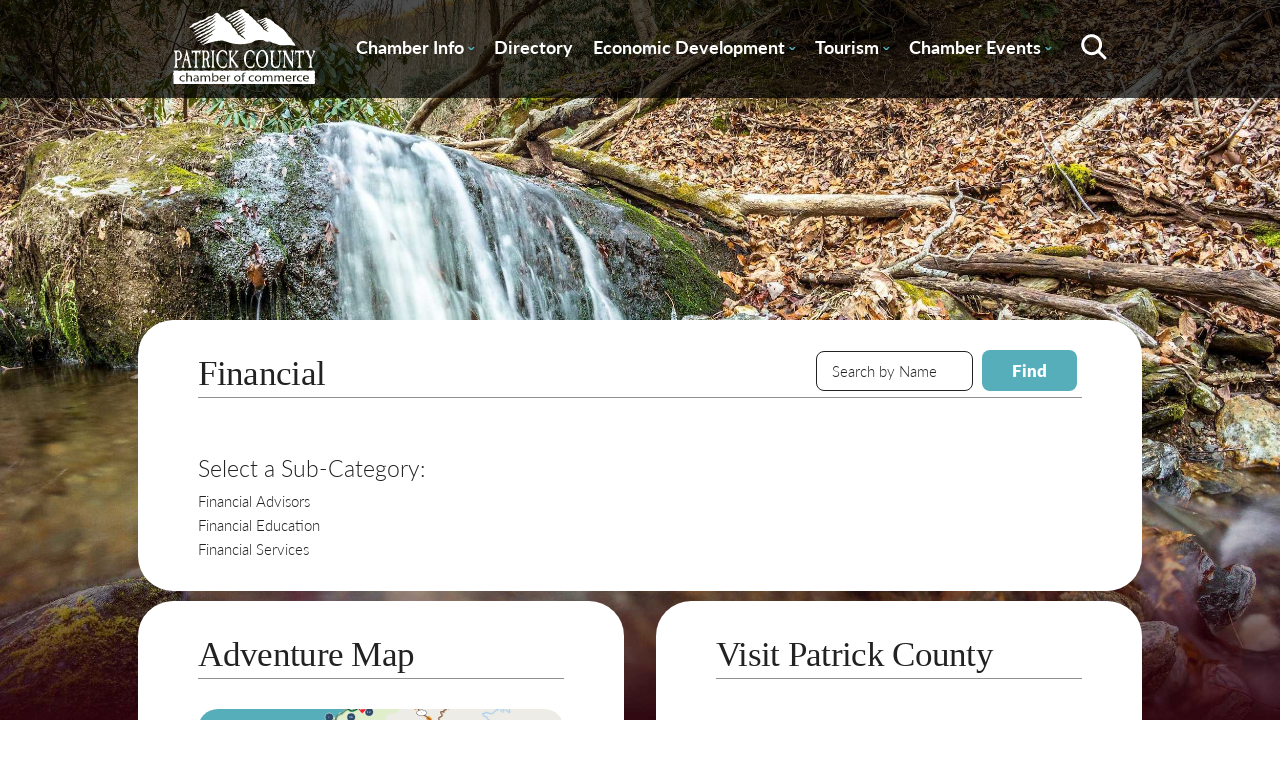

--- FILE ---
content_type: text/html;charset=UTF-8
request_url: https://www.patrickchamber.com/directory.cfm?catID=655&level=2
body_size: 19343
content:








	
	



	



	



	















	



	



	












	










	



<!DOCTYPE html>
<html lang="en">
  <head>
	   <meta http-equiv="Content-Type" content="text/html; charset=utf-8" />
	   
		<meta property="og:url"                content="http://www.patrickchamber.com/" />
		<meta property="og:site_name"          content="Patrick County Chamber of Commerce" />
		<meta property="og:title"              content="Patrick County Chamber of Commerce" />
		<meta property="og:description"        content="Patrick County, Virginia - where the gently rolling hills of the Piedmont provide a natural gateway to Virginia's Blue Ridge Mountains.  Here you will find an unhurried way of life rich in the tradition and the friendliness of mountain communities." />
		<meta property="og:image"              content="http://www.yourwebsite.com/images/name-og.png"/>
		
		<meta name="format-detection" content="telephone=no">
		
		<META NAME="KEYWORDS" CONTENT="Patrick County, Virginia, Stuart, Blue Ridge Parkway, winery, wineries, Mabry Mill, Mayo, JEB Stuart, mountains, Blue Ridge Mountains, bed and breakfast, peaches, festival, bluegrass, music, Vesta, Woolwine, Meadows of Dan, covered bridge, hiking, hunting, fishing">

		
		<title>Patrick County Chamber of Commerce | Patrick County, VA</title>
		
		<!-- Favicon stuff -->
		<link rel="apple-touch-icon" sizes="180x180" href="/images/apple-touch-icon.png">
		<link rel="icon" type="image/png" sizes="32x32" href="/images/favicon-32x32.png">
		<link rel="icon" type="image/png" sizes="16x16" href="/images/favicon-16x16.png">
		<link rel="manifest" href="/images/site.webmanifest">
		<link rel="mask-icon" href="/images/safari-pinned-tab.svg" color="#5bbad5">
		<meta name="msapplication-TileColor" content="#da532c">
		<meta name="theme-color" content="#ffffff">
	
	
		<!-- Responsive and mobile friendly stuff -->
		<meta name="HandheldFriendly" content="True">
		<meta name="MobileOptimized" content="320">
		<meta name="viewport" content="width=device-width, initial-scale=1.0">
		
		
		<link rel="stylesheet" href="https://use.typekit.net/hip8zpf.css">


		<!-- Stylesheets -->
		<link rel="stylesheet" href="/styles/styles.css?abfab" media="all">
		<link rel="stylesheet" href="/styles/tablet.css?abc" media="all">
		<link rel="stylesheet" href="/styles/mobile-landscape.css?abcdedadfcss" media="all">
		<link rel="stylesheet" href="/styles/mobile-portrait.css?abc" media="all">
		<link rel="stylesheet" href="/styles/col.css?bb" media="all">
		<link rel="stylesheet" href="/styles/2cols.css?budst" media="all">
		<link rel="stylesheet" href="/styles/3cols.css?busdtda" media="all">
		<link rel="stylesheet" href="/styles/4cols.css?busta" media="all">
		<link rel="stylesheet" href="/styles/5cols.css?bufdst" media="all">
		<link rel="stylesheet" href="/styles/6cols.css?bust" media="all">
		<!-- You may want more than 3 columns to work with. If so, link to the corresponding responsive style sheet here (located in styles folder)-->
		

		<!-- Added for Slippry Slider (Slideshow) 
		
		<script src="/js/slippry.min.js"></script>
		<link rel="stylesheet" href="/styles/slippry.css" />
		<script src="//ajax.googleapis.com/ajax/libs/jquery/1.10.2/jquery.min.js"></script>
		   <script type="text/javascript">
				jQuery(document).ready(function($) {
					$('#slippry').slippry();
				});
				
		
    	</script>
    	-->
    			<script type="text/javascript" src="https://ajax.googleapis.com/ajax/libs/jquery/1.7.1/jquery.min.js"></script>
		<script src="https://ajax.googleapis.com/ajax/libs/jqueryui/1.8.13/jquery-ui.min.js" type="text/javascript"></script>

	  	<!-- SlickNav -->		
		<link rel="stylesheet" href="/styles/slicknav.css?busatas1a">
		<script src="/js/jquery.slicknav.min.js?busst"></script>
	
		<script>
		  $(function(){
		   $('#menu-bar > nav > ul').slicknav();
		  });
		</script> 
		
		<link rel="stylesheet" href="/colorbox/colorbox.css" />
		<script src="/colorbox/jquery.colorbox.js"></script>
		<script type="text/javascript">
			$(document).ready(function(){
				$(".imgGroup").colorbox({rel:'imgGroup'});
				$("#helplink").colorbox({width:"600px", inline:true, href:"#helpcontent"});
				$(".ajax").colorbox({width:"450px",height:"450px"});
				$( "#item_list" ).sortable();
				setTimeout(function(){ $('#season-image').slideUp();}, 10000); 
			});
		</script>

    		 
		   	
</head>

<body>
<div id="please-wait">
	<div class="spinner"></div>
</div>
	
		
			<img src="/library/photos/large/bgnd_141024_124856_7270.jpg"  alt="Patrick County Chamber of Commerce, Stuart, Virginia" class="bg" style="z-index:-1; position:absolute;"/>
		
	
		
	<div id="header_outer">
		
		
		
	        		
				
		
		
		<div id="header_inner" class="section group">
			<div class="col span_1_of_6" id="logo_container"><a href="/index.cfm"><img id="logo" src="/images/Patrick-County-Chamber-Logo-White.svg" border="0" alt="Patrick County - Stuart, Virginia - Blue Ridge Mountains" /></a></div>
			<div class="col span_5_of_6" style="box-sizing: border-box;padding-left: 15px;">
				<div id="menu-bar">
<nav>
    <ul class="mobile_hide">
    	
    	
    	<li ><a class="main-nav" target="_self" href="/info/membership-benefits.cfm">Chamber Info <span class="charon mobile_hide">&#x02C7;</span></a>
			
			<ul>
				
					
					
					
					<li><a href="/news.cfm" target="_self" class="sub-nav">Chamber News</a></li>
				
					
					
					
					<li><a href="/info/membership-benefits.cfm" target="_self" class="sub-nav">Membership Benefits</a></li>
				
					
					
					
					<li><a href="https://patrick-county-chamber-of-commerce.square.site" target="_blank" class="sub-nav">Join the Chamber</a></li>
				
					
					
					
					<li><a href="/staff-board.cfm" target="_self" class="sub-nav">Chamber Staff & Board</a></li>
				
					
					
					
					<li><a href="/contact.cfm" target="_self" class="sub-nav">Contact Us</a></li>
				
					
					
					
					<li><a href="/info/resource.cfm" target="_self" class="sub-nav">Community Resource Guide</a></li>
				
					
					
					
					<li><a href="/info/business.cfm" target="_self" class="sub-nav">PCVA Business Builders</a></li>
				
					
					
					
					<li><a href="/newsletter-signup.cfm" target="_self" class="sub-nav">Newsletter Signup</a></li>
				
					
					
					
					<li><a href="/info/DollyParton.cfm" target="_self" class="sub-nav">Dolly Parton Imagination Library Patrick County</a></li>
				
					
					
					
					<li><a href="/info/.cfm" target="_self" class="sub-nav">River Rangers</a></li>
				
			</ul>
			
		</li>
		
    	
    	<li ><a class="main-nav" target="_self" href="/directory.cfm">Directory</a>
			
		</li>
		
    	
    	<li ><a class="main-nav" target="_blank" href="https://www.co.patrick.va.us/174/Economic-Development">Economic Development <span class="charon mobile_hide">&#x02C7;</span></a>
			
			<ul>
				
					
					
					
					<li><a href="https://www.co.patrick.va.us/174/Economic-Development" target="_blank" class="sub-nav">About Economic Development</a></li>
				
					
					
					
					
				
					
					
					
					<li><a href="https://www.co.patrick.va.us/179/Labor" target="_blank" class="sub-nav">Labor Force</a></li>
				
					
					
					
					<li><a href="https://www.co.patrick.va.us/166/Taxes" target="_blank" class="sub-nav">Taxes</a></li>
				
					
					
					
					
				
					
					
					
					<li><a href="/info/smallbusiness.cfm" target="_self" class="sub-nav">Small Business Helpful Websites</a></li>
				
					
					
					
					<li><a href="/info/jobs.cfm" target="_self" class="sub-nav">Employment Opportunities</a></li>
				
			</ul>
			
		</li>
		
    	
    	<li ><a class="main-nav" target="_self" href="/info/about-patrick-county.cfm">Tourism <span class="charon mobile_hide">&#x02C7;</span></a>
			
			<ul>
				
					
					
					
					<li><a href="/info/about-patrick-county.cfm" target="_self" class="sub-nav">About Patrick County</a></li>
				
					
					
					
					<li><a href="/events.cfm?view=Scheduled" target="_self" class="sub-nav">Calendar of Events</a></li>
				
					
					
					
					<li><a href="/library/documents/doc_210818_084321_9645.pdf" target="_blank" class="sub-nav">Patrick County Adventure Map</a></li>
				
					
					
					
					<li><a href="/destinations.cfm?ID=2" target="_self" class="sub-nav">Lodging / Camping</a></li>
				
					
					
					
					<li><a href="/destinations.cfm?ID=3" target="_self" class="sub-nav">Dining</a></li>
				
					
					
					
					<li><a href="http://www.visitpatrickcounty.org" target="_blank" class="sub-nav">County Tourism Website</a></li>
				
					
					
					
					<li><a href="/contact.cfm" target="_self" class="sub-nav">Request Information</a></li>
				
					
					
					
					<li><a href="/info/magazine.cfm" target="_self" class="sub-nav">Patrick County Magazine</a></li>
				
			</ul>
			
		</li>
		
    	
    	<li ><a class="main-nav" target="_self" href="/events.cfm">Chamber Events <span class="charon mobile_hide">&#x02C7;</span></a>
			
			<ul>
				
					
					
					
					
				
					
					
					
					<li><a href="/info/Christmas.cfm" target="_self" class="sub-nav">Hometown Christmas</a></li>
				
					
					
					
					<li><a href="/info/spooktacular.cfm" target="_self" class="sub-nav">Stuart Spooktacular</a></li>
				
					
					
					
					<li><a href="/info/5K.cfm" target="_self" class="sub-nav">Apple Dumpling Festival 5K</a></li>
				
					
					
					
					<li><a href="/info/.cfm" target="_self" class="sub-nav">Pick Up Patrick</a></li>
				
			</ul>
			
		</li>
		
   	</ul>           
   	<img id="search_btn" class="mobile_hide" src="/images/Location_Map-Search.svg" onclick="displaySearch()">
   	
   	<div class="search_box"> 
		
		<div id="search_field">
			<form action="/search.cfm" id="cse-search-box">
        			<input type="hidden" name="cx" value="010788706967967090299:-4xyyp7gmug" />
					<input type="hidden" name="cof" value="FORID:11" />
            		<div style="display: flex; align-items: center;">
            			<div style="float:left; position:relative;"  class="search">
              				<input type="text" name="q" class="round-search" value="search site..." onfocus="if(this.value==this.defaultValue)this.value='';" onblur="if(this.value=='')this.value=this.defaultValue;"/>
              			</div>
              			<input type="submit" value="Go" class="blue-btn blue-btn-text">
                    </div>
        	</form>

		</div>
   	</div> 
	<script>
		function displaySearch() {
	  var x = document.getElementById("search_field");
	  if (x.style.display === "none") {
	    x.style.display = "block";
	  } else {
	    x.style.display = "none";
	  }
	}
	</script>
</nav>


</div>
        	</div>

		</div>
	</div>
	

<div class="master-width pagetop flex_container">	

		
		
			
			
			
			
			
			
			<form method="post" name="memberSearch" action="directory.cfm">
			<input type="hidden" name="mode" value="none">
		
			<div style="float:right; position: relative; bottom: 5px;">
				<input type="text" class="tablet_hide" size="15" name="searchtext" value="Search by Name" onfocus="this.value='';">
				<input type="submit" name="action" class="blue-btn blue-btn-text tablet_hide" value="Find">
				
				
			</div>
			
			<h1>Financial</h1>
			
			<div class="line" style="clear:both;margin-bottom:10px;"></div>
			</form>
			
			<script>
				function doAlphabetical() {
					document.memberSearch.mode.value = 'alpha';
					document.memberSearch.submit();
				}
			</script>
			
			<h2 style="font-weight:100;margin-bottom:10px;">Select a Sub-Category:</h2>
			
				<a class="dirlink" href="directory.cfm?catID=29">Financial Advisors</a><br>
			
				<a class="dirlink" href="directory.cfm?catID=419">Financial Education</a><br>
			
				<a class="dirlink" href="directory.cfm?catID=239">Financial Services</a><br>
			
	
		
	
</div>


	<div class="featured">
		<div class="section group ftgroup">
			
			<div class="col3 span_1_of_2 featured_inner" >
				<h1 class="home">Adventure Map</h1>
				<div class="line"> </div>
			
				
					<a href="/library/documents/doc_210818_084321_9645.pdf" target="_blank"><div class="responsive-featured" style="background-image: url('/images/adventure-map.svg'); background-position: center center; background-size: cover;"></div></a>
					
					<a href="/library/documents/doc_210818_084321_9645.pdf" target="_blank"><div class="plink" >Explore Now&nbsp;></div></a>
			</div>
			
			<div class="col3 span_1_of_2 featured_inner" >
				<h1 class="home">Visit Patrick County</h1>
				<div class="line"> </div>
			
				
					<a href="https://visitpatrickcounty.org/" target="_blank"><div class="responsive-featured" style="background-image: url('/images/PC-Logo.png'); background-position: center center; background-size: contain; background-repeat: no-repeat;"></div></a>
					
					<a href="https://visitpatrickcounty.org/" target="_blank"><div class="plink" >County Tourism Website&nbsp;></div></a>
			</div>
			
			
		</div>
	</div>

	<div id="signup_outer">
		<div id="signup_inner">
			<h2>Sign up for our newsletter</h2>
			<p>Get news from Patrick County Chamber of Commerce about programs, events and so much more.</p>
			
			<div style="clear: both;"></div>
			
			<a href="/newsletter-signup.cfm" class="no-dec">
				<div class="blue-btn" style="margin: 0 auto;">
					<div class="blue-btn-text">Sign Up Today</div>
				</div>
			</a>
		</div>
		
	</div>





<footer>
	<div style="width: 73%; max-width: 1400px; margin: 0 auto;">
		<div class="section group">
			
			
			
	<div class="col span_1_of_5">
		<h4>Contact Us</h4>
		
		Patrick County Chamber of Commerce <br>
		P. O. Box 577<br>
		410 Patrick Avenue, Suite A<br>
		Stuart, Virginia 24171<br><br>
		(276) 694-6012<br><br><br>
		
		<a href="https://www.facebook.com/patrickcountychamber/"><img src="/images/Facebook-Icon.svg"></a>
		
	</div>
	
	
		

		
			
			
			<div class="col span_1_of_5">
				 <h4>Chamber Info</h4>
				 
		        	
		        	
		        	
		        	<a href="/news.cfm" target="_self" class="footer-link">Chamber News</a><br />
		        
		        	
		        	
		        	
		        	<a href="/info/membership-benefits.cfm" target="_self" class="footer-link">Membership Benefits</a><br />
		        
		        	
		        	
		        	
		        	<a href="https://patrick-county-chamber-of-commerce.square.site" target="_blank" class="footer-link">Join the Chamber</a><br />
		        
		        	
		        	
		        	
		        	<a href="/staff-board.cfm" target="_self" class="footer-link">Chamber Staff & Board</a><br />
		        
		        	
		        	
		        	
		        	<a href="/contact.cfm" target="_self" class="footer-link">Contact Us</a><br />
		        
		        	
		        	
		        	
		        	<a href="/info/resource.cfm" target="_self" class="footer-link">Community Resource Guide</a><br />
		        
		        	
		        	
		        	
		        	<a href="/info/business.cfm" target="_self" class="footer-link">PCVA Business Builders</a><br />
		        
		        	
		        	
		        	
		        	<a href="/newsletter-signup.cfm" target="_self" class="footer-link">Newsletter Signup</a><br />
		        
		        	
		        	
		        	
		        	<a href="/info/DollyParton.cfm" target="_self" class="footer-link">Dolly Parton Imagination Library Patrick County</a><br />
		        
		        	
		        	
		        	
		        	<a href="/info/.cfm" target="_self" class="footer-link">River Rangers</a><br />
		        
		        
		        
		    </div>
					 
		
		
	
		

		
		
	
		

		
			
			
			<div class="col span_1_of_5">
				 <h4>Economic Development</h4>
				 
		        	
		        	
		        	
		        	<a href="https://www.co.patrick.va.us/174/Economic-Development" target="_blank" class="footer-link">About Economic Development</a><br />
		        
		        	
		        	
		        	
		        	
		        
		        	
		        	
		        	
		        	<a href="https://www.co.patrick.va.us/179/Labor" target="_blank" class="footer-link">Labor Force</a><br />
		        
		        	
		        	
		        	
		        	<a href="https://www.co.patrick.va.us/166/Taxes" target="_blank" class="footer-link">Taxes</a><br />
		        
		        	
		        	
		        	
		        	
		        
		        	
		        	
		        	
		        	<a href="/info/smallbusiness.cfm" target="_self" class="footer-link">Small Business Helpful Websites</a><br />
		        
		        	
		        	
		        	
		        	<a href="/info/jobs.cfm" target="_self" class="footer-link">Employment Opportunities</a><br />
		        
		        
		        
		    </div>
					 
		
		
	
		

		
			
			
			<div class="col span_1_of_5">
				 <h4>Tourism</h4>
				 
		        	
		        	
		        	
		        	<a href="/info/about-patrick-county.cfm" target="_self" class="footer-link">About Patrick County</a><br />
		        
		        	
		        	
		        	
		        	<a href="/events.cfm?view=Scheduled" target="_self" class="footer-link">Calendar of Events</a><br />
		        
		        	
		        	
		        	
		        	<a href="/library/documents/doc_210818_084321_9645.pdf" target="_blank" class="footer-link">Patrick County Adventure Map</a><br />
		        
		        	
		        	
		        	
		        	<a href="/destinations.cfm?ID=2" target="_self" class="footer-link">Lodging / Camping</a><br />
		        
		        	
		        	
		        	
		        	<a href="/destinations.cfm?ID=3" target="_self" class="footer-link">Dining</a><br />
		        
		        	
		        	
		        	
		        	<a href="http://www.visitpatrickcounty.org" target="_blank" class="footer-link">County Tourism Website</a><br />
		        
		        	
		        	
		        	
		        	<a href="/contact.cfm" target="_self" class="footer-link">Request Information</a><br />
		        
		        	
		        	
		        	
		        	<a href="/info/magazine.cfm" target="_self" class="footer-link">Patrick County Magazine</a><br />
		        
		        
		        
		    </div>
					 
		
		
	
		

		
			
			
			<div class="col span_1_of_5">
				 <h4>Chamber Events</h4>
				 
		        	
		        	
		        	
		        	
		        
		        	
		        	
		        	
		        	<a href="/info/Christmas.cfm" target="_self" class="footer-link">Hometown Christmas</a><br />
		        
		        	
		        	
		        	
		        	<a href="/info/spooktacular.cfm" target="_self" class="footer-link">Stuart Spooktacular</a><br />
		        
		        	
		        	
		        	
		        	<a href="/info/5K.cfm" target="_self" class="footer-link">Apple Dumpling Festival 5K</a><br />
		        
		        	
		        	
		        	
		        	<a href="/info/.cfm" target="_self" class="footer-link">Pick Up Patrick</a><br />
		        
		        
		        
			        <br><br>
			        <div style="background: #55AEBA 0% 0% no-repeat padding-box; width: 30px; height: 5px;"></div>
			        
			        <div id="copy">
				        Copyright <a href="/admin/login.cfm" id="copylink">&copy;</a> 2025 Patrick County Chamber Association.<br> Website by <a href="https://chatmoss.com">ChatmossWeb</a>
			        </div>
		        
		    </div>
					 
		
		
	


		</div>
	</div>
</footer>


</body>
</html>


--- FILE ---
content_type: text/css
request_url: https://www.patrickchamber.com/styles/styles.css?abfab
body_size: 31548
content:
/* spinner overlay for when uploading photos */
#please-wait {
	display:none;
	position: fixed;
	z-index:9999;
	width: 100%;
	height: 100%;
	background: rgba(0,0,0,.5) ;
}
.spinner {
   position: absolute;
   left: 50%;
   top: 50%;
   height:60px;
   width:60px;
   margin:0px auto;
   -webkit-animation: rotation .8s infinite linear;
   -moz-animation: rotation .8s infinite linear;
   -o-animation: rotation .8s infinite linear;
   animation: rotation .8s infinite linear;
   border-left:8px solid rgba(255,255,255,.15);
   border-right:8px solid rgba(255,255,255,.15);
   border-bottom:8px solid rgba(255,255,255,.15);
   border-top:8px solid rgba(255,255,255,.8);
   border-radius:100%;
}

@-webkit-keyframes rotation {
   from {-webkit-transform: rotate(0deg);}
   to {-webkit-transform: rotate(359deg);}
}
@-moz-keyframes rotation {
   from {-moz-transform: rotate(0deg);}
   to {-moz-transform: rotate(359deg);}
}
@-o-keyframes rotation {
   from {-o-transform: rotate(0deg);}
   to {-o-transform: rotate(359deg);}
}
@keyframes rotation {
   from {transform: rotate(0deg);}
   to {transform: rotate(359deg);}
}

body{
	margin: 0;
	padding: 0;
	width: 100%;
	-webkit-font-smoothing: antialiased;
	-moz-font-smoothing: antialiased;
	-o-font-smoothing: antialiased;
	-moz-osx-font-smoothing: grayscale;
	 overflow-x: hidden;
	 background-image: url('/images/background-pattern.svg');

}

html {margin: 0; padding: 0;    min-height: 100% !important;
    height: 100%;
}

select{	
	font-family: Lato, sans-serif;
	font-weight: 300;
	font-size: 15px;
	line-height: 22px;
	letter-spacing: 0px;
	color: #222222;
	opacity: 1;
	padding: 5px;
}

footer{
	background-image: url('/images/background-pattern-footer.svg');
	color:white;	
	padding: 20px 0 80px;
}

footer h4{
	font-family: Lato, sans-serif;
	font-weight: 900;
	font-size: 20px;
	line-height: 24px;
	letter-spacing: 0px;
	color: #FFFFFF;
	opacity: 1;
}

footer div{
font-family: Lato, sans-serif;
font-weight: normal;
font-size: 13px;
line-height: 23px;
letter-spacing: 0px;
color: #FFFFFF;
opacity: 1;}


footer div a:link{
	font-family: Lato, sans-serif;
	font-weight: normal;
	font-size: 15;
	line-height: 23px;
	text-decoration: none;
	letter-spacing: 0px;
	color: #FFFFFF;
	opacity: 1;
}

footer div a:visited{
	font-family: Lato, sans-serif;
	font-weight: normal;
	font-size: 15;
	line-height: 23px;
	text-decoration: none;
	letter-spacing: 0px;
	color: #FFFFFF;
	opacity: 1;
}
footer div a:hover{
	font-family: Lato, sans-serif;
	font-weight: normal;
	font-size: 15;
	line-height: 23px;
	text-decoration: underline;
	letter-spacing: 0px;
	color: #FFFFFF;
	opacity: 1;
}


#copy{
	font-family: Lato, sans-serif;
	font-weight: normal;
	font-size: 12px;
	line-height: 21px;
	letter-spacing: 0px;
	color: #FFFFFF;
	padding-top: 8px;
	}
	
#copy a{text-decoration: underline;}	

#copylink:link{font-family: Lato, sans-serif;
	font-weight: normal;
	font-size: 12px;
	line-height: 21px;
	letter-spacing: 0px;
	color: #FFFFFF;
	text-decoration: none;}
	#copylink:visited{font-family: Lato, sans-serif;
	font-weight: normal;
	font-size: 12px;
	line-height: 21px;
	letter-spacing: 0px;
	color: #FFFFFF;
	text-decoration: none;}
	#copylink:hover{font-family: Lato, sans-serif;
	font-weight: normal;
	font-size: 12px;
	line-height: 21px;
	letter-spacing: 0px;
	color: #FFFFFF;
	text-decoration: none;}
img, a, h1, h2, h3, h4, h5, tr, td {
    -webkit-transition: all 200ms ease;
    -moz-transition: all 200ms ease;
    transition: all 200ms ease;
}

h1{font-family: Playfair Display;
	font-size: 35px;
	font-weight: normal;
	line-height: 47px;
	letter-spacing: -0.7px;
	color: #222222;
	opacity: 1;
	border-bottom: 1px solid #909090;
	margin: 0 0 30px 0;
	/*width: fit-content;*/
	width: 100%;
	}
	
h1.home{width: 100%;}

h2 a:link{
	font-family: Lato, sans-serif;
	font-size: 22px;
	font-weight: 900;
	line-height: 29px;
	letter-spacing: 0px;
	color: #55AEBA;
	text-decoration: none;
}

h2 a:visited{
	text-decoration: none;
	color: #55AEBA;

}

h2 a:hover{
	color: #55AEBA;
	text-decoration: underline;
}



h3{
	font-family: Lato, sans-serif;
	font-weight: bold;
	font-size:18px;
	line-height: 29px ;
	letter-spacing: 0px;
	color: #222222;
	opacity: 1;
}

h3 a:link{
	font-family: Lato, sans-serif;
	font-weight: bold;
	font-size:18px;
	line-height: 29px ;

	text-decoration: none;
	color: #222222;
}


h3 a:visited{
	text-decoration: none;
	color: #222222;
}

h3 a:hover{	text-decoration: underline;
	color: #55AEBA;
}

p {
    display: block;
    margin-block-start: 0;
    margin-block-end: 0;
    padding-block-start: 1em;
    padding-block-end: 1em;

	font-family: Lato, sans-serif;
	font-weight: 300;
	font-size: 15px;
	line-height: 22px;
	letter-spacing: 0px;
	color: #222222;
	opacity: 1;
}

div{	font-family: Lato, sans-serif;
	font-weight: 300;
	font-size: 15px;
	line-height: 22px;
	letter-spacing: 0px;
	color: #222222;
	opacity: 1;
}

small{
	font-family:Lato;
	font-weight: normal;
	font-size: 13px;
	line-height: 16px; 
	letter-spacing: 0px;
	color: #A7A7A7;}

.master-width {
	width: 69%; 
	max-width: 1400px; 
	margin: 0 auto;
	background-color: white;
	border-radius: 35px;
	
	/* added by Daniel*/
	/*padding: 30px 30px;*/
	padding: 30px 60px;
	
	 }


#page_head{
	text-align: center;
	width: 69%;
	max-width: 1400px; 
	margin: 0 auto;	
	font-family: Sunshine;
	font-size: 75px;
	line-height: 90px;
	letter-spacing: 0px;
	color: #FFFFFF;
	text-shadow: 1px 1px 4px #00000080;
	opacity: 1;
	}

#page_top{	margin-top:25vw; margin-bottom: 20vw;}

.pagetop{margin-top:25vw;}

.featured{	
	width: -webkit-calc(69% + 120px);
    width:    -moz-calc(69% + 120px);
    width:         calc(69% + 120px);
	
	
	max-width: 1400px; 
	margin: 0 auto;
	margin-bottom: 100px;
}

.ftgroup{display: flex;}

.featured_inner{	background-color: white;
	border-radius: 35px;
	padding: 30px 60px 60px 60px;
	min-height: 400px;
}

.featured_inner > a > .plink{font-size:22px; padding-top: 20px; font-family: Lato, sans-serif; line-height: 29px; font-weight: 900; letter-spacing: 0px;}

.responsive{width: 100%; margin: 0 auto;  }

.responsive-featured{	
	width: 100%; 
	margin: 0 auto;
	/*padding: 0 5%;*/
	background-position: center center; 
	background-size: cover;
	height: 280px;
    border-radius: 20px;

}

img.bg {
	/* Set rules to fill background */
	/*min-height: 100%;*/
	/*min-width: 1024px;*/
	
	/* Set up proportionate scaling */
	width: 100%;
	height: auto;
	
	/* Set up positioning */
	position: fixed;
	top: 0;
	left: 0;
}

#header_outer{width: 100%; margin: 0 auto; position: fixed; top: 0; z-index: 999999; background-color: rgba(0,0,0,0.7);
    filter: progid:DXImageTransform.Microsoft.Gradient(GradientType=1,startColorStr="#000000",endColorStr="#000000");
    -ms-filter: progid:DXImageTransform.Microsoft.Gradient(GradientType=1,startColorStr="#000000",endColorStr="#000000");
}
#header_inner{width: 73%; margin: 0 auto; color: white;display: flex; align-items: center; }

#logo{width: 100%; height:auto; margin: 0 auto; }


/*** MENU STUFF ***/

/*#menu-bar{margin-top: 15px;}*/

.slicknav_menu {
	display:none;
}


	

a:link.main-nav	{
	font-family: Lato, sans-serif;
	font-weight: bold;
	font-size: 1.3rem;
	line-height: 24px;
	letter-spacing: 0px;
	color: #FFFFFF;

	text-decoration:none; 
	padding:13px 10px 13px 10px; 
}
a:visited.main-nav {
	font-family: Lato, sans-serif;
	font-weight: bold;
	font-size: 1.3rem;
	line-height: 24px;
	
	letter-spacing: 0px;
	color: #FFFFFF;	
	
	text-decoration:none; 
	padding:13px 10px 13px 10px; 
}
a:hover.main-nav {
	font-family: Lato, sans-serif;
	font-weight: bold;
	font-size: 1.3rem;
	line-height: 24px;
	letter-spacing: 0px;
	color: #FFFFFF;
	
	text-decoration:none; 
	padding:13px 10px 13px 10px; 
	background: #30828D 0% 0% no-repeat padding-box;
	border-radius: 10px 10px 0px 0px;
	opacity: 1;
	
}

.sub-nav {
	font-family: Lato, sans-serif;
	font-weight: normal;
	font-size: 17px;
	line-height: 32px;
		letter-spacing: 0px;
		color: #222222;

	text-decoration:none;
}



/*
nav {	
	margin-left: 10px;
	margin-top: 0px;
}
*/
nav ul ul {
	display: none;
}

	nav ul li:hover > ul {
		display: block;
	}

nav ul {
	list-style: none;
	position: relative;
	display: inline-table;
	margin-top: 0;
	margin-bottom: 0;
	-webkit-padding-start: 0px;

}
	nav ul:after {
		content: ""; clear: both; display: block;
	}
	
	
	
	
nav ul li {
	float: left;
	margin-left:0px;
}

	
	nav ul li a {
		display: block; 
		padding:8px 10px 8px 10px;
		text-decoration: none;
		color: #fff;
	}	
		
	
nav ul ul {
	background:  white; 
	border-radius: 0px;
	 padding: 0;
	position: absolute; 
	top: 100%;
	width: auto;
	z-index: 9999;
}

nav ul ul:last-child {width: fit-content;}
nav ul li:nth-last-child(-n+2) {
    display: flex;
    justify-content: flex-end;
    }
/*nav ul li:nth-last-child(-n+2) li{
    text-align:right;
    }*/
nav ul ul li:nth-last-child(-n+2){display: unset;}

	nav ul ul li {
		float: none; 
		position: relative;
		text-align: left;
		color: #841431;
	}
		nav ul ul li a {
			padding:6px 16px 6px 10px;
			color: #841431;
			text-decoration: none;
		}	
			nav ul ul li a:hover {
				color: #55AEBA;
			}	

nav ul ul ul {
	position: absolute; left: 100%; top:0;
}	


#signup_outer{width: 100%; background: white; padding-top: 30px; padding-bottom: 30px;}
#signup_inner{color: black; text-align: center; width: 73%; margin: 0 auto;}

#signup_inner h2{
	font-family: Playfair Display;
	font-weight: normal;
	font-size: 35px;
	line-height: 47px; 
	letter-spacing: 0px;
	color: #222222;
	opacity: 1;	
	margin-bottom: 0;
}

#signup_inner p {
	font-family: Lato, sans-serif;
	font-weight: 300;
	font-size: 20px;
	line-height: 30px;
	letter-spacing: 0px;
	color: #222222;
	opacity: 1;
}

/*.line{  border-bottom: 1px solid #909090;
}*/

.line_light{border-top: 1px solid #DEDEDE; /*padding: 20px 0 30px;*/ padding-bottom: 30px; margin-top: 20px;}
.event_line{padding-bottom: 20px;}

.news-tn-container {  
    display: inline-block;
    overflow: hidden;
    width: 100px;
    padding-bottom: 100%;
    position: relative;
}
.news-tn {
  width:100px;
  height:100px;
  position: absolute;
  border-radius: 50%;
  object-fit: cover;
 /* max-width: 100px;
  max-height: 100px;*/
  
}

.news-tn:hover{
	box-sizing: border-box;    
	-moz-box-sizing: border-box;
    -webkit-box-sizing: border-box;

	border: 4px solid #55AEBA;
	transition: none;
	
}

.news-pic{width: 100px; height: 100px; float: left;	margin-right: 30px;}

.news-text{
	width: -webkit-calc(100% - 130px);
    width:    -moz-calc(100% - 130px);
    width:         calc(100% - 130px);
	float: left;
}

.event-text{width: -webkit-calc(100% - 130px);
    width:    -moz-calc(100% - 130px);
    width:         calc(100% - 130px);
	float: left;
}
.event-pic{width: 100px; height: 100px; float: left;	margin-left: 30px;}

.news_date{
	font-family: Lato, sans-serif;
	font-weight: normal;
	font-size: 13px;
	line-height: 16px;
	letter-spacing: 0px;
	color: #A7A7A7;}

.plink{
	text-decoration: underline;
	font-family: Lato, sans-serif;
	font-weight: medium;
	font-size: 15px;
	line-height: 22px;
	letter-spacing: 0px;
	color: #55AEBA;
	opacity: 1;
	}

.dirlink{
	text-decoration: none;
	font-family: Lato, sans-serif;
	font-weight: medium;
	font-size: 15px;
	line-height: 24px;
	letter-spacing: 0px;
	color: #222222;
	opacity: 1;
}

.dirlink:hover{
	text-decoration: underline;
	color: #55AEBA;
}

.event-date{
	font-family: Lato, sans-serif;
	font-weight: 900;
	font-size: 15px;
	line-height: 18px;
	letter-spacing: 0px;
	color: #222222;
}

.event-title{
	font-family: Lato, sans-serif;
	font-weight: 900;
	font-size: 18px;
	line-height: 24px;
	letter-spacing: 0px;
	color: #55AEBA;
}

.event-title a:link{text-decoration: none;}
.event-title a:hover{text-decoration: none;}


.news-img{background-size: cover; background-position: center center; height:230px; border-radius:20px;}


.blue-btn-text{
	font-family: Lato, sans-serif;
	font-weight: 900;
	font-size: 17px;
	line-height: 20px;
	
	letter-spacing: 0px;
	color: #FFFFFF;
	opacity: 1;
	text-align: center;
	padding: 10px 30px 11px 30px;
	margin: 5px;
}

.blue-btn{
	background: #55AEBA 0% 0% no-repeat padding-box;
	border-radius: 8px;
	opacity: 1;
	border: 0;
	width: fit-content;
}

.blue-btn:hover{
	opacity: 0.75;
}

input[type="button" i] {	
		font-family: Lato, sans-serif;
	font-weight: 900;
	font-size: 17px;
	line-height: 20px;
	
	letter-spacing: 0px;
	color: #FFFFFF;
	opacity: 1;
	text-align: center;
	padding: 10px 30px 11px 30px;
	margin: 5px;

	
	background: #55AEBA 0% 0% no-repeat padding-box;
	border-radius: 8px;
	opacity: 1;
	border: 0;
	width: fit-content;
}

input[type="submit" i] {	
		font-family: Lato, sans-serif;
	font-weight: 900;
	font-size: 17px;
	line-height: 20px;
	
	letter-spacing: 0px;
	color: #FFFFFF;
	opacity: 1;
	text-align: center;
	padding: 10px 30px 11px 30px;
	margin: 5px;

	
	background: #55AEBA 0% 0% no-repeat padding-box;
	border-radius: 8px;
	opacity: 1;
	border: 0;
	width: fit-content;
}

.no-dec{text-decoration: none;}

.header-link{color: white; text-decoration: none;text-align: center;}

#search_btn{
	float: right;
	margin-top: 10px;
}

.search_box{
	float: right;
}
#search_field{
	display: none;
}    

input[name="searchtext"] {
  height: 28px;
  width: 125px;
  border-radius: 8px;
  	font-family: Lato, sans-serif;
	font-weight: 300;
	font-size: 15px;
	line-height: 22px;
	letter-spacing: 0px;
	color: #222222;
	opacity: 1;
	padding: 5px 15px;
	border: 1px solid #222222;
}


.charon{color: #55aeba;position: relative;top:7px;}


#country{display: none}

.form_align{text-align: right;}

img.right-align {float:right;margin:5px 0 5px 10px;}
img.left-align {float:left;margin:5px 10px 5px 0;}

#alpha_box{display: flex; justify-content: space-between; margin-bottom: 40px; margin-top: 20px;}

.alpha_border{width: 1px; border-right: 1px solid #DEDEDE; }
.directory_letters{
	font-family: Lato, sans-serif;
	font-weight: bold;
	font-size: 22px;
	line-height: 27px;
	
	color: #55AEBA;
	opacity: 1;
	text-decoration: none;
	
}


.flex_container{position: relative;
}

.flex{display: flex !important;
}
.flex-center{display: flex !important; align-items: center;
}


.dircolumn{    flex-grow: 1;
    flex-basis: 0;
}

#mobile_alpha{display: none;}


.star-container{float:right;padding:30px 0 0 0;}

.round-search{height: 25px;   	font-family: Lato, sans-serif;
	font-weight: 300;
	font-size: 15px;
	line-height: 22px;
	letter-spacing: 0px;
	color: #222222;
	opacity: 1;
	padding: 5px;
	border: 1px solid #222222;
	border-radius: 8px; 
	padding: 5px 15px;
}


#news_head{width:69%;}
#news_year{width: 31%; margin-bottom: 23px; text-align: right; padding-bottom: 5px; border-bottom: 1px solid #909090;}





@media only screen and (min-width: 1332px) and (max-width: 1435px) {
	a:link.main-nav	{
		font-size: 1.2rem;
	}
	a:visited.main-nav {
		font-size: 1.2rem;
	}
	a:hover.main-nav {
		font-size: 1.2rem;
		
	}

}


@media only screen and (min-width: 1242px) and (max-width: 1331px) {
	a:link.main-nav	{
		font-size: 1.1rem;
	}
	a:visited.main-nav {
		font-size: 1.1rem;
	}
	a:hover.main-nav {
		font-size: 1.1rem;
		
	}

}


@media only screen and (min-width: 1160px) and (max-width: 1241px) {
	a:link.main-nav	{
		font-size: 1rem;
	}
	a:visited.main-nav {
		font-size: 1rem;
	}
	a:hover.main-nav {
		font-size: 1rem;
		
	}

}



@media only screen and (min-width: 1050px) and (max-width: 1159px) {
	a:link.main-nav	{
		font-size: 0.89rem;
	}
	a:visited.main-nav {
		font-size: 0.89em;
	}
	a:hover.main-nav {
		font-size: 0.89rem;
		
	}

}

@media only screen and (min-width: 1024px) and (max-width: 1049px) {
		a:link.main-nav	{
		font-size: 0.87rem;
	}
	a:visited.main-nav {
		font-size: 0.87em;
	}
	a:hover.main-nav {
		font-size: 0.87rem;
		
	}
	#search_btn{display: none;}

}

--- FILE ---
content_type: text/css
request_url: https://www.patrickchamber.com/styles/tablet.css?abc
body_size: 882
content:
/***** iPad Smaller than 959px *****/
@media only screen and (min-width: 720px) and (max-width: 1024px) {
	
#search_btn{display: none;}
nav{display: none;}

a:link.main-nav{color: #222222;}
a:visited.main-nav{color: #222222;}
a:hover.main-nav{border-radius: 0;}
li > a.main-nav{    border-top: 1px solid #ddd; padding: 15px !important; }

.slicknav_menu .slicknav_icon {
    position: fixed;
    top:40px;}
    
    
.slicknav_nav{position: fixed !important; top: 100px !important; }

#header_inner{height: 100px;}

#header_inner > .span_1_of_6{width: 20% !important;}
#header_inner > .span_5_of_6{width: 78% !important;}

.form_align{text-align: left;}


#page_top{	margin-top:15vw; margin-bottom: 10vw;}

#page_head{
	font-size: 65px;
	line-height: 65px;
	}
	
.featured{width: 69%;}
	
.ftgroup {
    flex-direction: column;
    align-items: center;
}

.tablet_hide{display: none;}

--- FILE ---
content_type: text/css
request_url: https://www.patrickchamber.com/styles/mobile-landscape.css?abcdedadfcss
body_size: 1211
content:
/***** iPhone (landscape) *****/
@media only screen and (max-width: 720px) {
	
.ftgroup{flex-direction:column; align-items: center;}
.featured{width: 69%;}

.tablet_hide{display: none;}

.mobile_hide{display: none !important;}
li .mobile_hide{display: none !important;}

nav{display: none;}

a:link.main-nav{color: #222222;}
a:visited.main-nav{color: #222222;}
a:hover.main-nav{border-radius: 0;}
li > a.main-nav{    border-top: 1px solid #ddd; padding: 15px !important; }


#logo{max-width: 150px;}

#header_outer{position: relative;}

#footer{50px 0 80px;}

.slicknav_menu .slicknav_icon {
   	position: absolute;
    top:25px;}
    
    
.slicknav_nav{top: 100px !important; }

#header_inner{height: 100px;}

.form_align{text-align: left;}

.flex{flex-direction: column;}
.flex-center{flex-direction: column; align-items: center;}
#mobile_alpha{display: block;}
#alpha_box{display: none;}

#page_top{	margin-top:0; margin-bottom: 5vw;}

#page_head{
	font-size: 50px;
	line-height: 50px;
	width: 75%;
	padding: 0 20px;
	}

#signup_inner p {font-size: 18px;}

.news-flex{display: flex; flex-direction: column; align-items: center; }
.news-text{width: 100%;}

#news_year{display: none;}
#news_head{width: 100%;}

--- FILE ---
content_type: text/css
request_url: https://www.patrickchamber.com/styles/mobile-portrait.css?abc
body_size: 765
content:

/***** iPhone (portrait) *****/
@media only screen and (min-width: 320px) and (max-width: 480px) {
	
.ftgroup{flex-direction:column;}
.mobile_hide{display: none !important;}
li .mobile_hide{display: none !important;}

nav{display: none;}

a:link.main-nav{color: #222222;}
a:visited.main-nav{color: #222222;}
a:hover.main-nav{border-radius: 0;}
li > a.main-nav{    border-top: 1px solid #ddd; padding: 15px !important; }

#logo{max-width: 150px;}

#header_outer{position: relative;}

.form_align{text-align: left;}

.flex{flex-direction: column;}
.flex-center{flex-direction: column; align-items: center;}
#mobile_alpha{display: block;}
#alpha_box{display: none;}

#page_top{	margin-top:0; margin-bottom: 5vw;}

#page_head{
	font-size: 40px;
	line-height: 40px;
	}


--- FILE ---
content_type: text/css
request_url: https://www.patrickchamber.com/styles/col.css?bb
body_size: 1126
content:

/*  SECTIONS  ============================================================================= */

.section {
	clear: both;
	padding: 0px;
	margin: 0px;
}

/*  GROUPING  ============================================================================= */


.group:before,
.group:after {
    content:"";
    display:table;
}
.group:after {
    clear:both;
}
.group {
    zoom:1; /* For IE 6/7 (trigger hasLayout) */
}

/*  GRID COLUMN SETUP   ==================================================================== */

.col {
	display: block;
	float:left;
	margin: 1% 0 1% 1.6%;
}

.col2 {
	display: block;
	float:left;
	margin: 0 0 0 1.6%;
}

.col3 {	display: block;
	float:left;
	margin: 1% 0 1% 3.2%;}

.col:first-child { margin-left: 0; } /* all browsers except IE6 and lower */

.col2:first-child { margin-left: 0; } /* all browsers except IE6 and lower */

.col3:first-child { margin-left: 0; } /* all browsers except IE6 and lower */

/*  REMOVE MARGINS AS ALL GO FULL WIDTH AT 720 PIXELS */

@media only screen and (max-width: 720px) {
	.col { 
		margin: 1% 0 1% 0;
	}
	
	.col2 { 
		margin: 0 0 0 0;
	}
	
	.col3{margin: 1% 0;}
}

--- FILE ---
content_type: text/css
request_url: https://www.patrickchamber.com/styles/2cols.css?budst
body_size: 425
content:
/*  GRID OF TWO   ============================================================================= */


.span_2_of_2 {
	width: 100%;
}

.span_1_of_2 {
	width: 49.2%;
}

.xspan_1_of_2{
	width: 50%;
}

/*  GO FULL WIDTH AT LESS THAN 1024 PIXELS */

@media only screen and (max-width: 1024px) {
	.span_2_of_2 {
		width: 100%; 
	}
	.span_1_of_2 {
		width: 100%; 
	}

	.xspan_1_of_2{
		width: 100%;
	}
}


--- FILE ---
content_type: text/css
request_url: https://www.patrickchamber.com/styles/3cols.css?busdtda
body_size: 687
content:
/*  GRID OF THREE   ============================================================================= */

	
.span_3_of_3 {
	width: 100%; 
}

.span_2_of_3 {
	width: 66.13%; 
}

.span_1_of_3 {
	width: 32.26%; 
}


.xspan_3_of_3 {
	width: 100%; 
}

.xspan_2_of_3 {
	width: 65.33%; 
}

.xspan_1_of_3 {
	width: 31.46%; 
}


/*  GO FULL WIDTH AT LESS THAN 1024 PIXELS */

@media only screen and (max-width: 1024px) {
	.span_3_of_3 {
		width: 100%; 
	}
	.span_2_of_3 {
		width: 100%; 
	}
	.span_1_of_3 {
		width: 100%;
	}
	
	
	.xspan_3_of_3 {
		width: 100%; 
	}
	
	.xspan_2_of_3 {
		width: 100%; 
	}
	
	.xspan_1_of_3 {
		width: 100%; 
	}

	
}

--- FILE ---
content_type: text/css
request_url: https://www.patrickchamber.com/styles/5cols.css?bufdst
body_size: 1317
content:
/*  GRID OF FIVE   ============================================================================= */

	
.span_5_of_5 {
	width: 100%;
}

.span_4_of_5 {
  	width: 79.68%; 
}

.span_3_of_5 {
  	width: 59.36%; 
}

.span_2_of_5 {
  	width: 39.04%;
}

.span_1_of_5 {
  	width: 18.72%;
}


/*Grid of 5 that doesn't go full width on mobile*/

.nobreak_5_of_5 {
	width: 100%;
}

.nobreak_4_of_5 {
  	width: 79.68%; 
}

.nobreak_3_of_5 {
  	width: 59.36%; 
}

.nobreak_2_of_5 {
  	width: 39.04%;
}

.nobreak_1_of_5 {
  	width: 18.72%;
}

	
.xspan_5_of_5 {
	width: 100%;
}

.xspan_4_of_5 {
  	width: 79.68%; 
}

.xspan_3_of_5 {
  	width: 59.36%; 
}

.xspan_2_of_5 {
  	width: 39.04%;
}

.xspan_1_of_5 {
  	width: 18.72%;
}


/*  GO FULL WIDTH AT LESS THAN 1024 PIXELS */

@media only screen and (max-width: 1024px) {
	.span_5_of_5 {
		width: 100%; 
	}
	.span_4_of_5 {
		width: 100%; 
	}
	.span_3_of_5 {
		width: 100%; 
	}
	.span_2_of_5 {
		width: 100%; 
	}
	.span_1_of_5 {
		width: 100%; 
	}
}


@media only screen and (max-width: 720px) {
	.xspan_5_of_5 {
		width: 100%; 
	}
	.xspan_4_of_5 {
		width: 100%; 
	}
	.xspan_3_of_5 {
		width: 100%; 
	}
	.xspan_2_of_5 {
		width: 100%; 
	}
	.xspan_1_of_5 {
		width: 50%; 
	}
}



--- FILE ---
content_type: text/css
request_url: https://www.patrickchamber.com/styles/slicknav.css?busatas1a
body_size: 3873
content:
/***** iPhone (landscape) *****/
@media only screen and (max-width: 1024px) {

.slicknav_btn {
  position: absolute;
  display: block;
  vertical-align: middle;
  right:15%;
  top: 10px;
  padding: 0.5em 1.5em 1.2em 1.25em;
  cursor: pointer; 
  z-index: 99999999999999;

  }
  .slicknav_btn .slicknav_icon-bar + .slicknav_icon-bar {
    margin-top: 0.188em; }

.slicknav_menu {
	position: relative;
	top: 0;
	right: 0;
	left: 0;
	display: block;
	margin: 0 auto;
	width: 100%;
	*zoom: 1; 
	font-weight: 700;
	font-style: normal;	
	
	}
  
  .slicknav_menu .slicknav_menutxt {
    display: block;
    line-height: 1.188em;
    float: left; 
    }
  .slicknav_menu .slicknav_icon {
    float: left;
    width: 1.125em;
    height: 0.875em;
    margin: 0.188em 0 0 0.438em; 

    
    }
    
    
  
    
    .slicknav_menu .slicknav_icon:before {
      background: transparent;
      width: 1.125em;
      height: 0.875em;
      display: block;
      content: "";
      position: absolute; }
  .slicknav_menu .slicknav_no-text {
    margin: 0; }
  .slicknav_menu .slicknav_icon-bar {
    display: block;
    width: 2em;
    height: 0.133em;

    }
  .slicknav_menu:before {
    content: " ";
    display: table; }
  .slicknav_menu:after {
    content: " ";
    display: table;
    clear: both; }

.slicknav_nav {
  clear: both; 
  position: absolute;
  z-index: 999999999999999;
  width: 100%; 
  top: 49px;
  background-color: #FFF;
  border-bottom: 1px solid #ddd;
  
  }
  .slicknav_nav ul {
    display: block; 
    
}
  .slicknav_nav li {
    display: block; }
  .slicknav_nav .slicknav_arrow {
    font-size: 0.6em;
    color: #333;
    position: relative;
    bottom: 1px;
    
    margin: 0 0 0 0.4em; }
  .slicknav_nav .slicknav_item {
    cursor: pointer; }
    .slicknav_nav .slicknav_item a {
      display: inline; }
  .slicknav_nav .slicknav_row {
    display: block; }
  .slicknav_nav a {
    display: block; }
  .slicknav_nav .slicknav_parent-link a {
    display: inline; }



.slicknav_menu {
  font-size: 15px;
  line-height: 15px;
  box-sizing: border-box;
  color: #333;

   
  }
  .slicknav_menu * {
    box-sizing: border-box; }
  .slicknav_menu .slicknav_menutxt {
    color: #333;
    position: relative;
     }
  .slicknav_menu .slicknav_icon-bar {
    background-color: #ababab;
    padding: 1px;
    width: 38px;
    height: 3px;
    margin-bottom: 5px;
    
     }

.slicknav_btn {
  margin: 5px;
  text-decoration: none;
  
    }

.slicknav_nav {
  color: #333;
  margin: 0;
  padding: 0;
  font-weight: 700;
  list-style: none;

  }
  .slicknav_nav ul {
    list-style: none;
    overflow: scroll;
    padding: 0;
    margin: 0;
    width: 100%;
    background-color: #fff;
    color: #333;
    font-size: 13px;
     }
     

.slicknav_nav ul li {padding: 0; margin: 0; line-height: 3px; border-top: 1px solid #ddd; background-color: #eee;} 


 .cart-num {display: inline-block; position: relative; left: 110px; bottom: 31px; color: #333;}
    
     
   .slicknav_nav ul li ul {
	   background-color: #ababab;
	   color: #333;
	      
   }  
  .slicknav_nav .slicknav_row {
    padding: 15px !important;
    border-top: 1px solid #ddd;
    border-radius: 0 !important;
     }
    
    .slicknav_nav .slicknav_row:hover {
      background: #ddd;
      color: #333; }
      
  .slicknav_nav a {
    padding: 15px; 
    text-decoration: none;
    color: #333; 
    }
    
    
    .slicknav_nav a:hover {
      color: #333;
      background-color: #ddd;
      
       }
  .slicknav_nav .slicknav_txtnode {
    margin-left: 15px; }
  .slicknav_nav .slicknav_item a {
    padding: 0;
    margin: 0; }
  .slicknav_nav .slicknav_parent-link a {
    padding: 0;
    margin: 0; }

.slicknav_brand {
  color: #FFF;
  font-size: 18px;
  line-height: 30px;
  padding: 7px 12px;
  height: 44px; }
  
 }
 
 
 .slicknav_nav ul li ul li {    color: #212121;
}


--- FILE ---
content_type: text/css
request_url: https://www.patrickchamber.com/colorbox/colorbox.css
body_size: 5075
content:
/*
    ColorBox Core Style:
    The following CSS is consistent between example themes and should not be altered.
*/
#colorbox, #cboxOverlay, #cboxWrapper{position:absolute; top:0; left:0; z-index:19999; overflow:hidden;}
#cboxOverlay{position:fixed; width:100%; height:100%;}
#cboxMiddleLeft, #cboxBottomLeft{clear:left;}
#cboxContent{position:relative;}
#cboxLoadedContent{overflow:auto;}
#cboxTitle{margin:0;}
#cboxLoadingOverlay, #cboxLoadingGraphic{position:absolute; top:0; left:0; width:100%; height:100%;}
#cboxPrevious, #cboxNext, #cboxClose, #cboxSlideshow{cursor:pointer;}
.cboxPhoto{float:left; margin:auto; border:0; display:block;}
.cboxIframe{width:100%; height:100%; display:block; border:0;}

/* 
    User Style:
    Change the following styles to modify the appearance of ColorBox.  They are
    ordered & tabbed in a way that represents the nesting of the generated HTML.
*/
#cboxOverlay{background:url(/colorbox/images/overlay.png) repeat 0 0;}
#colorbox{}
    #cboxTopLeft{width:21px; height:21px; background:url(/colorbox/images/controls.png) no-repeat -101px 0;}
    #cboxTopRight{width:21px; height:21px; background:url(/colorbox/images/controls.png) no-repeat -130px 0;}
    #cboxBottomLeft{width:21px; height:21px; background:url(/colorbox/images/controls.png) no-repeat -101px -29px;}
    #cboxBottomRight{width:21px; height:21px; background:url(/colorbox/images/controls.png) no-repeat -130px -29px;}
    #cboxMiddleLeft{width:21px; background:url(/colorbox/images/controls.png) left top repeat-y;}
    #cboxMiddleRight{width:21px; background:url(/colorbox/images/controls.png) right top repeat-y;}
    #cboxTopCenter{height:21px; background:url(/colorbox/images/border.png) 0 0 repeat-x;}
    #cboxBottomCenter{height:21px; background:url(/colorbox/images/border.png) 0 -29px repeat-x;}
    #cboxContent{background:#fff; overflow:hidden;}
        .cboxIframe{background:#fff;}
        #cboxError{padding:50px; border:1px solid #ccc;}
        #cboxLoadedContent{margin-bottom:28px;}
        #cboxTitle{position:absolute; bottom:4px; left:0; text-align:center; width:100%; color:#949494;}
        #cboxCurrent{position:absolute; bottom:4px; left:58px; color:#949494;}
        #cboxSlideshow{position:absolute; bottom:4px; right:30px; color:#0092ef;}
        #cboxPrevious{position:absolute; bottom:0; left:0; background:url(/colorbox/images/controls.png) no-repeat -75px 0; width:25px; height:25px; text-indent:-9999px;}
        #cboxPrevious:hover{background-position:-75px -25px;}
        #cboxNext{position:absolute; bottom:0; left:27px; background:url(/colorbox/images/controls.png) no-repeat -50px 0; width:25px; height:25px; text-indent:-9999px;}
        #cboxNext:hover{background-position:-50px -25px;}
        #cboxLoadingOverlay{background:url(/colorbox/images/loading_background.png) no-repeat center center;}
        #cboxLoadingGraphic{background:url(/colorbox/images/loading.gif) no-repeat center center;}
        #cboxClose{position:absolute; bottom:0; right:0; background:url(/colorbox/images/controls.png) no-repeat -25px 0; width:25px; height:25px; text-indent:-9999px;}
        #cboxClose:hover{background-position:-25px -25px;}

/*
  The following fixes a problem where IE7 and IE8 replace a PNG's alpha transparency with a black fill
  when an alpha filter (opacity change) is set on the element or ancestor element.  This style is not applied to or needed in IE9.
  See: http://jacklmoore.com/notes/ie-transparency-problems/
*/
.cboxIE #cboxTopLeft,
.cboxIE #cboxTopCenter,
.cboxIE #cboxTopRight,
.cboxIE #cboxBottomLeft,
.cboxIE #cboxBottomCenter,
.cboxIE #cboxBottomRight,
.cboxIE #cboxMiddleLeft,
.cboxIE #cboxMiddleRight {
    filter: progid:DXImageTransform.Microsoft.gradient(startColorstr=#00FFFFFF,endColorstr=#00FFFFFF);
}

/*
  The following provides PNG transparency support for IE6
  Feel free to remove this and the /ie6/ directory if you have dropped IE6 support.
*/
.cboxIE6 #cboxTopLeft{background:url(/colorbox/images/ie6/borderTopLeft.png);}
.cboxIE6 #cboxTopCenter{background:url(/colorbox/images/ie6/borderTopCenter.png);}
.cboxIE6 #cboxTopRight{background:url(/colorbox/images/ie6/borderTopRight.png);}
.cboxIE6 #cboxBottomLeft{background:url(/colorbox/images/ie6/borderBottomLeft.png);}
.cboxIE6 #cboxBottomCenter{background:url(/colorbox/images/ie6/borderBottomCenter.png);}
.cboxIE6 #cboxBottomRight{background:url(/colorbox/images/ie6/borderBottomRight.png);}
.cboxIE6 #cboxMiddleLeft{background:url(/colorbox/images/ie6/borderMiddleLeft.png);}
.cboxIE6 #cboxMiddleRight{background:url(/colorbox/images/ie6/borderMiddleRight.png);}

.cboxIE6 #cboxTopLeft,
.cboxIE6 #cboxTopCenter,
.cboxIE6 #cboxTopRight,
.cboxIE6 #cboxBottomLeft,
.cboxIE6 #cboxBottomCenter,
.cboxIE6 #cboxBottomRight,
.cboxIE6 #cboxMiddleLeft,
.cboxIE6 #cboxMiddleRight {
    _behavior: expression(this.src = this.src ? this.src : this.currentStyle.backgroundImage.split('"')[1], this.style.background = "none", this.style.filter = "progid:DXImageTransform.Microsoft.AlphaImageLoader(src=" + this.src + ", sizingMethod='scale')");
}


--- FILE ---
content_type: image/svg+xml
request_url: https://www.patrickchamber.com/images/adventure-map.svg
body_size: 615465
content:
<svg xmlns="http://www.w3.org/2000/svg" xmlns:xlink="http://www.w3.org/1999/xlink" width="544" height="275.394" viewBox="0 0 544 275.394">
  <defs>
    <clipPath id="clip-path">
      <rect id="Rectangle_2444" data-name="Rectangle 2444" width="544" height="275.393" fill="none"/>
    </clipPath>
  </defs>
  <g id="adventure-map" transform="translate(-197.852 -203.73)">
    <rect id="Rectangle_2443" data-name="Rectangle 2443" width="544" height="275.393" transform="translate(197.852 203.73)" fill="#55aeba"/>
    <g id="Group_18663" data-name="Group 18663" transform="translate(197.852 203.73)">
      <g id="Group_18662" data-name="Group 18662" clip-path="url(#clip-path)">
        <path id="Path_79111" data-name="Path 79111" d="M237.5,411.308a11.373,11.373,0,0,1-.617-2.674c0-.926.72-1.44,1.234-1.955s0-1.646-.72-2.16-1.029-1.543-1.954-2.057-.206-1.749.309-2.469,1.028-1.748.514-2.571a3.532,3.532,0,0,1,.309-3.189c.514-.823.206-3.291-.514-4.217s-1.234-1.749-.72-2.469-.617-1.646-.411-3.085.514-2.16,0-3.395a5.538,5.538,0,0,1-.206-3.394c.206-1.132-1.338-2.263-2.057-2.777a5.5,5.5,0,0,0-2.674-1.337c-.926,0-2.469.1-2.675-1.337s-.926-4.937-.514-7.1-1.44-2.365-.926-3.908-1.44-3.6-.309-4.217,3.189-1.234,3.189-2.983,1.028-2.777,1.646-3.7.1-1.748-.411-2.674-.926-2.777-1.543-3.395a1.972,1.972,0,0,1,.72-2.777c1.028-.411,2.365-1.338,2.571-2.16s.72-2.16,2.16-1.851l1.44.309s.1-1.646-.206-1.954l-.309-.309,1.851-2.675a2.685,2.685,0,0,1,.617-2.057,3.308,3.308,0,0,0,1.028-2.675c-.1-1.028,1.131-1.851,1.954-1.851s1.338-.617,1.646-1.543,3.291-1.954,3.5-4.937.309-4.526-.1-5.554,0-1.646-.309-2.263,0-1.028.1-1.851-.72-1.338-.617-2.366,1.028-2.777,1.851-2.88.412.617.926,1.234a1.662,1.662,0,0,0,2.057.411c.926-.309,1.954-.617,2.263-1.543s.617-1.749,1.338-1.749a2.768,2.768,0,0,0,2.468-2.057c.206-1.337-.617-2.263-1.234-3.5s-1.337-2.366-.514-2.572,2.263-.206,3.188-.823,5.76,0,6.583-.1,1.749-.926,2.469-.206,1.851.309,2.777,1.234a46.978,46.978,0,0,0,4.217,3.806c.926.617,1.646.617,1.954,1.131s.514.926,1.028.617a4.072,4.072,0,0,1,1.955-.72c.72,0,1.543,1.131,1.851,1.851s1.234,1.543.823,1.955-.72,1.028-.411,1.337.514-.206,1.234.411.617.514,1.543.309a1.674,1.674,0,0,1,1.852.514c.514.514,1.234.411,1.748-.309a4.954,4.954,0,0,1,2.263-1.646c.72-.206,1.543.926,2.057,1.131s.1,1.954.72,2.674,1.851,1.44,1.748,2.983a8,8,0,0,1-.617,3.188l-.309.411a11.267,11.267,0,0,0,1.234,1.646c.309.206.823-.309,1.748-.412a6.833,6.833,0,0,1,3.6.618c1.234.617,2.468,1.646,3.6,1.646s1.954-.823,2.777-1.131.309-1.338,1.646-1.338,1.955-1.543,3.189-2.468,1.851-.514,2.571-.617,1.646,1.851,2.572,1.851,1.646-1.954,3.085-2.366,3.189-1.131,3.6-1.954.926-2.263,1.543-2.16a5.99,5.99,0,0,1,1.954,1.028c.617.411.514-.514,1.44-1.131s1.851-1.543,2.777-1.543a6.417,6.417,0,0,0,3.6-1.646c.72-.823.411-2.057,1.44-2.366a3.032,3.032,0,0,0,1.646-1.543,1.14,1.14,0,0,1,1.851.309,2.753,2.753,0,0,0,1.852,1.44c.823.206.72.823,1.44.823s.823,1.749,1.646,1.749,3.292.1,3.292.1a7.067,7.067,0,0,0,1.028,1.851c.617.72,1.44.514,1.646-.926s.926-2.983.206-3.909-2.468-1.954-1.851-3.085a3.087,3.087,0,0,0,.514-2.777c-.309-1.131-.1-2.365,1.131-2.365s1.337-.823,1.234-1.646,1.235-1.955,1.646-2.16,1.234-.1,2.263.72,1.646.618,2.16-.309.411-2.263,1.029-2.365,2.057.309,2.88-.1,2.16-2.16,3.395-2.16a1.971,1.971,0,0,0,1.851-1.852c0-.617.926-1.234,2.057-1.337s1.44-.926,1.44-2.777.309-3.189,1.235-3.7,1.028-2.057.926-2.983a6.2,6.2,0,0,1,.617-3.5,5.534,5.534,0,0,0,.926-2.674c0-.72,1.234-1.235,1.337-2.983a18.861,18.861,0,0,0-.206-3.6c-.1-1.337.514-1.543,1.337-1.851s.412-2.571.72-3.805a4.914,4.914,0,0,1,2.777-3.086,1.209,1.209,0,0,0,1.028-1.748,13.173,13.173,0,0,1-.926-3.292c0-.823-2.057-3.085-3.395-3.085a13.131,13.131,0,0,1-3.7-.411c-.926-.309-1.543-1.543-1.44-3.189a44.445,44.445,0,0,0,.309-5.143c-.1-1.543,1.337-1.748,1.337-3.394s.617-3.5.617-4.834.1-2.88,1.234-3.292,2.88-.823,3.189-1.646a9.884,9.884,0,0,0,.823-2.674c0-.72.72.514,1.748.309s1.234-2.263,1.234-3.189a4.687,4.687,0,0,0-1.543-2.983l-2.571-2.572c-.823-.823-1.543-2.571-.411-2.674s1.748.309,2.571-.72,3.189-4.629,4.423-5.349,2.16-.72,3.5-1.851,1.955-2.057,2.983-1.646,3.5,1.749,5.349,1.955,3.085.617,3.188,1.234a1.832,1.832,0,0,0,1.748,1.748c1.44.206,2.675.411,3.5-.309s1.748-1.028,2.16-.411a2.091,2.091,0,0,0,2.366.411c.926-.309,1.954.1,2.057.72s2.057.411,3.086-.1,2.057.926,3.5,1.131,1.748-.514,2.88-.617,2.983.206,3.394-.411.617-1.748,2.057-1.543,1.748,1.44,2.777,1.954,3.292-1.234,3.909-1.646,1.234-.411,1.234-1.028-.72-1.337-.926-1.851,1.44-1.029,1.851-1.646-.206-1.954-1.234-2.571a3.881,3.881,0,0,1-1.748-2.572c0-.617-.515-1.337-.206-1.851s.206-1.131-.514-1.748l-.72-.617s.926-.206.926-2.263-.514-4.525-.206-5.863.926-1.748,1.852-1.748,1.851-2.263,3.291-3.085a30.952,30.952,0,0,1,3.394-1.955c1.234-.514.72-1.44.411-2.365s-.1-2.263-.514-2.468-2.777-.823-3.086-2.16a5.085,5.085,0,0,1,.309-3.394c.411-.72-.617-1.44,1.028-2.366s3.394-1.028,3.909-2.365a4.048,4.048,0,0,0-.617-4.012,24.723,24.723,0,0,0-3.292-3.291c-.823-.617-.514-3.6-.514-3.6s1.749.617,2.16-.411.206-2.057.823-3.394,1.748-2.983,2.571-2.777a3.158,3.158,0,0,0,3.189-1.028c.823-1.131,1.337-2.983,3.5-4.114s2.777-1.646,3.5-.926.823,1.44,2.057,1.44a6.327,6.327,0,0,0,3.6-1.234c.926-.72,1.131,0,2.057.206s1.646.411,2.469.514.514-1.131,1.234-1.748,1.851-1.44,2.88-1.234,1.646-.514,2.88-1.338,2.263-.72,3.188-1.234.309-.72.309-1.543,0-2.777,1.234-2.777,1.955.411,2.572-.309,1.44-1.028,1.44-2.057,1.234-3.394,1.543-4.114a23.53,23.53,0,0,1,.823-2.571c.514-1.028.617-3.188-.309-4.217s-1.029-1.234-1.029-1.851.206-2.674-.309-3.291-1.851-1.132-1.851-1.543,1.028-2.88,2.057-3.291,2.366-.617,2.983-.1a2.785,2.785,0,0,0,2.674.514,1.609,1.609,0,0,1,1.955.206c.309.411,2.777.617,3.908,1.234s1.337,1.028,2.057.309,1.234-1.131,1.028-1.954-1.338-1.646-.823-1.954.514-1.235.617-1.852,1.851-.926,3.188-1.131a7.984,7.984,0,0,0,2.16-.617s-.1-2.88.72-4.012,1.851-1.337,2.263-1.954a7.423,7.423,0,0,1,.823-1.028s4.217.411,5.246,0a3.334,3.334,0,0,1,2.983-.1c1.338.514,1.44.411,1.955,1.131l.514.72s.1-1.234.72-1.234a6.4,6.4,0,0,0,3.189-1.954c.72-.926,1.131-1.235,1.954-1.235s1.954-1.44,2.571-1.646,1.543.411,1.543-.617-.206-1.748.308-1.954l.514-.206a6.713,6.713,0,0,1-.206-1.749c.1-.411,1.646-.309,1.954-.617s.926-1.44.411-1.954-.411-2.16.926-3.5,1.44-1.954,1.851-2.263.1.926,1.029.926,3.6-1.131,4.731-1.131a1.376,1.376,0,0,0,1.338-1.543v-.514s.823-.309,1.234,0,.411,0,.926-.309a4.18,4.18,0,0,1,2.16-.515c.926,0,1.028.515,1.235,1.44s1.028,1.851,1.954,1.44,1.44-.72,1.44-1.748a2.246,2.246,0,0,1,1.028-2.16c.72-.411.411.514,1.44.514s1.749.618,2.366.411a1.244,1.244,0,0,0,.72-1.337c0-.514,1.337-1.234,3.7-1.234s3.394.309,3.805-.514a3.761,3.761,0,0,1,1.131-1.543c.514-.411.1-1.646-.206-2.263s.514-1.028.617-1.851l.1-.823s2.16-.411,2.983,0,1.337,1.337,2.982.926.926-.926,1.852-.823a12.248,12.248,0,0,0,3.7.411c1.543-.206,1.543-2.16,1.543-2.16h4.011c1.029,0,31.165,7.611,32.3,7.92s2.16.1,3.394.411S692.226,86.9,692.226,86.9l2.571.823.618.926s.617-.515,1.748.1A29.928,29.928,0,0,1,699.94,90.6s1.235-1.646,2.263-1.646,1.234.72,2.263.72,1.646.926,2.468.72a2.878,2.878,0,0,0,2.057-1.748,16.3,16.3,0,0,1,1.748-2.777.872.872,0,0,1,1.543.1c.206.617,1.543.1,2.057.823,0,0,.926.926,1.44,1.543l.514.618.411-1.235a2.707,2.707,0,0,0,1.748.72,4.244,4.244,0,0,1,2.366.515c.72.411.617.926.617.926s1.748,1.337,3.188,2.365a8.633,8.633,0,0,1,2.057,1.954,2.656,2.656,0,0,1-.823.514c-.515.206-.206,1.338-.412,2.469a16.1,16.1,0,0,1-.926,2.777,5.946,5.946,0,0,1-.72-1.44c-.1-.514-.617-.206-.926-.823s-.823.617-1.748-.206-1.028-1.44-1.852-1.44.72,1.234-.514,1.234-3.291.411-3.291,2.468,0,3.086.514,3.806a6.277,6.277,0,0,1,.926,3.291,7.037,7.037,0,0,1-.206,2.469s2.263-2.572,3.6-2.777a5.591,5.591,0,0,1,2.468.206c.72.1,1.234,1.646-.411,2.263s-1.234,1.44-1.234,2.365a9.135,9.135,0,0,0,.1,2.88l.309,1.028-.72.72s.617.617,1.543,1.646,3.96,2.932,5.04,3.857.309.154,1.08.926,1.388.309,2.314,1.234,2.315,2.006,1.852,2.932,1.543,1.7,2.777,2.777,2.16,2.006,1.234,2.777.309,2.006.309,2.006l.772-.771a1.787,1.787,0,0,0,1.7,1.388c1.388,0,2.777,0,2.777.463s4.166,2.777,5.4,4.012a4.364,4.364,0,0,1,1.543,3.394c-.154.771-1.7,3.549-2.931,4.166s-2.005,1.543-3.394,1.543-3.394,1.7-3.394,1.7l-7.56-2.777-1.081,3.857a27.517,27.517,0,0,0-4.32.463c-.771.309-1.08-.926-2.16-.771s-2.006-1.08-3.394-.926-1.7,2.315-3.24,2.777a13.461,13.461,0,0,1-3.548.771h-.926s0,2.468-1.7,3.549-3.548,1.543-4.474,2.468a16.125,16.125,0,0,1-3.24,2.623,4.1,4.1,0,0,0-1.7,3.394c.154,1.08.309,4.783.926,5.554a3.245,3.245,0,0,1,.771,2.314c0,.926,1.234.926,1.234,2.623a8.81,8.81,0,0,0,1.543,4.782c.926,1.389,1.235,4.937.771,7.56a26.6,26.6,0,0,0-.309,5.554c0,.926-1.388,2.006-1.543,3.24s-3.24,3.086-3.24,3.086a26.808,26.808,0,0,0,1.7,2.314c.463.463,4.012,3.7,4.474,4.166s2.931.309,2.931.309a7.325,7.325,0,0,1-1.7,3.7c-1.543,1.852-2.469,2.932-2.469,4.012s.618,1.7-.154,3.394-.771,2.777-1.543,3.7-3.085,1.543-2.468,3.549,0,2.468,1.388,3.7,1.388,3.394,1.388,4.32.771,1.7.771,3.7,2.469,4.165,3.24,5.4.463,3.24,2.623,4.474a3.678,3.678,0,0,1,2.16,3.857,5.722,5.722,0,0,0,.463,3.548,5.064,5.064,0,0,1,.617,2.932c0,.926,2.16,2.314,1.851,3.7s-.617,4.782.463,5.862,1.388,3.549,1.388,4.474a3.955,3.955,0,0,0,1.235,3.24c1.08.771,2.314,1.543,2.622,2.314s1.851,1.08,1.851,2.16.772,1.7.618,2.623a3.273,3.273,0,0,0,.308,2.468c.463.617,1.234.771,1.543,2.16a25.5,25.5,0,0,0,1.08,3.24c.154.463,1.234.617,2.006.154s3.24,1.388,3.394,2.932,1.234,3.085,1.234,4.474-.463,2.315-.309,3.394-.926,4.012-1.234,5.4-.463,3.548.154,4.629a10.365,10.365,0,0,1,1.543,4.32c0,1.389-.926,2.469-.926,4.012v4.166c0,.926-1.234,1.7-1.234,2.931s1.7,1.851,2.777,1.851a2.2,2.2,0,0,1,2.16,2.469c-.309,1.388-.772,2.623-.154,3.548s1.234,1.852.771,2.932a2.646,2.646,0,0,0,.771,3.24c1.08.772,1.543,2.16,1.08,2.777a2.589,2.589,0,0,0-.617,2.005,5.618,5.618,0,0,1-.463,3.086c-.463.771,0,3.085.771,4.165a6.019,6.019,0,0,0,2.16,1.7l-2.777,74.827-222.477-1.851Z" transform="translate(-210.707 -135.788)" fill="#edece6"/>
        <path id="Path_79112" data-name="Path 79112" d="M739.812,428.633l-.767-.007-222.477-1.851L236.238,411.367l-.176-.5a11.647,11.647,0,0,1-.662-2.937,3.1,3.1,0,0,1,1.238-2.294c.078-.074.155-.146.227-.219a1.588,1.588,0,0,0-.62-.959,4.395,4.395,0,0,1-.983-1.074,3.037,3.037,0,0,0-.9-.936,1.591,1.591,0,0,1-.811-1.056,3.35,3.35,0,0,1,.86-2.562c.308-.432.781-1.224.487-1.694-.753-1.2-.261-3.115.309-4.025a4.635,4.635,0,0,0-.468-3.314c-.579-.744-1.656-2.13-.739-3.413a4.75,4.75,0,0,0-.191-.546,4.2,4.2,0,0,1-.361-2.193c.043-.3.089-.565.133-.813a3.28,3.28,0,0,0-.079-2.166,6.321,6.321,0,0,1-.253-3.839c.045-.248-.121-.838-1.739-1.994l-.235-.17a4.463,4.463,0,0,0-1.98-1.021h-.17c-.9,0-3,.02-3.286-2.016-.033-.232-.08-.518-.133-.843a21.209,21.209,0,0,1-.375-6.513,1.874,1.874,0,0,0-.427-1.665,2.431,2.431,0,0,1-.472-2.345,3.249,3.249,0,0,0-.329-1.8c-.32-.88-.8-2.211.391-2.862.207-.113.443-.226.693-.346,1.22-.583,2.085-1.064,2.085-1.944a5.955,5.955,0,0,1,1.438-3.663c.121-.164.237-.323.34-.478.295-.442.141-.8-.373-1.723l-.072-.129a11.361,11.361,0,0,1-.641-1.537,6.533,6.533,0,0,0-.769-1.683,2.33,2.33,0,0,1-.483-2.132,2.571,2.571,0,0,1,1.469-1.936,4.129,4.129,0,0,0,2.1-1.619c.662-2.651,2.382-2.585,3.091-2.432l.493.105a2.893,2.893,0,0,0-.055-.494l-.7-.7,2.064-2.982a3.554,3.554,0,0,1,.812-2.336c.764-.955.933-1.368.86-2.1a2.219,2.219,0,0,1,.611-1.71,3.084,3.084,0,0,1,2.128-1.009c.154,0,.563,0,.9-1a3.363,3.363,0,0,1,1.232-1.377,4.791,4.791,0,0,0,2.227-3.365c.193-2.8.3-4.338-.048-5.206a3.8,3.8,0,0,1-.245-1.691,1.162,1.162,0,0,0-.036-.512,2.272,2.272,0,0,1-.091-1.717,5.081,5.081,0,0,0,.116-.585,1.214,1.214,0,0,0-.206-.605,3.012,3.012,0,0,1-.412-1.741c.116-1.166,1.169-3.413,2.538-3.584a1.231,1.231,0,0,1,1.484,1.118.87.87,0,0,0,.146.394c.217.26.43.424,1.2.168l.107-.035c.9-.3,1.5-.528,1.657-1.007.3-.912.763-2.29,2.087-2.29.367,0,1.551-.492,1.688-1.387a3.289,3.289,0,0,0-.691-2.166c-.157-.275-.319-.558-.469-.858-.077-.155-.156-.308-.234-.458-.529-1.025-.946-1.833-.622-2.55a1.237,1.237,0,0,1,.856-.682,9.578,9.578,0,0,1,.953-.166,5.164,5.164,0,0,0,1.989-.548c.788-.525,2.688-.452,5.286-.293.677.041,1.445.089,1.637.064a3.015,3.015,0,0,0,.617-.2,2.157,2.157,0,0,1,2.508.215,1.583,1.583,0,0,0,.823.306,3.553,3.553,0,0,1,1.955.928,46.5,46.5,0,0,0,4.1,3.707,5.163,5.163,0,0,0,.942.477,2.323,2.323,0,0,1,1.251.905l.05.084.089.146a4.486,4.486,0,0,1,2.167-.717c1.3,0,2.3,1.681,2.578,2.329a4.2,4.2,0,0,0,.379.617c.379.55,1.012,1.472.277,2.207-.039.04-.075.079-.106.117a2,2,0,0,1,.884.474c.1.089.237.2.32.266.053-.012.114-.029.19-.047.1-.024.213-.052.348-.082a2.427,2.427,0,0,1,2.581.726c.064.065.12.1.173.09.083-.006.225-.089.374-.3a5.687,5.687,0,0,1,2.688-1.946,2.426,2.426,0,0,1,2.156.834,3.527,3.527,0,0,0,.417.326c.7.281.759,1.071.807,1.768a2.749,2.749,0,0,0,.214,1.123c.12.139.266.277.42.424a3.845,3.845,0,0,1,1.517,3.125c-.18,2.692-.573,3.336-.748,3.576.213.315.43.618.583.808l.068-.027a4.519,4.519,0,0,1,1.278-.361,7.668,7.668,0,0,1,4.041.7c.395.2.781.429,1.155.653a5.073,5.073,0,0,0,2.091.909,3.141,3.141,0,0,0,1.529-.585,6.4,6.4,0,0,1,.97-.5.745.745,0,0,0,.117-.212,1.741,1.741,0,0,1,1.806-1.176c.478,0,.861-.407,1.447-1.069a8.617,8.617,0,0,1,1.268-1.242,3.347,3.347,0,0,1,2.5-.767,2.464,2.464,0,0,0,.43,0c.76-.1,1.32.5,1.86,1.089.23.25.658.716.84.755a4.675,4.675,0,0,0,.687-.7,4.756,4.756,0,0,1,2.165-1.636c1.79-.511,2.919-1.165,3.111-1.548.071-.142.145-.3.223-.473.47-1.023,1.053-2.3,2.156-2.113a5.351,5.351,0,0,1,1.936.931,3.132,3.132,0,0,1,.891-.913c.219-.146.438-.311.658-.476a4.493,4.493,0,0,1,2.557-1.2,5.779,5.779,0,0,0,3.006-1.376,2.212,2.212,0,0,0,.372-.848,2.185,2.185,0,0,1,1.435-1.754,1.766,1.766,0,0,0,1.014-.919c.08-.127.154-.243.226-.341a1.771,1.771,0,0,1,1.454-.663,2.094,2.094,0,0,1,1.687,1.008c.532.8.787.962,1.386,1.112a2.146,2.146,0,0,1,1.13.7.759.759,0,0,0,.109.11h.018c.834,0,1.211.756,1.461,1.257a3.579,3.579,0,0,0,.27.482c.9.006,3.133.1,3.231.1l.527.022.182.5A6.292,6.292,0,0,0,347.36,306a.7.7,0,0,0,.084.084,1.63,1.63,0,0,0,.181-.608c.061-.431.162-.855.259-1.265.194-.823.4-1.674.1-2.047a7.164,7.164,0,0,0-.667-.69c-.794-.758-1.993-1.9-1.254-3.258.582-1.067.675-1.349.445-2.192a3.021,3.021,0,0,1,.3-2.624,1.906,1.906,0,0,1,1.593-.738.656.656,0,0,0,.412-.084c.011-.013.106-.137.038-.674-.17-1.358,1.589-2.72,2.076-2.965.808-.4,1.971-.1,3.11.81.383.306.587.355.636.341,0,0,.128-.034.34-.417a4.238,4.238,0,0,0,.338-1.042c.166-.7.372-1.572,1.252-1.719a4.8,4.8,0,0,1,1.134.02,3.638,3.638,0,0,0,1.522-.05,5.834,5.834,0,0,0,.855-.675,4.9,4.9,0,0,1,2.893-1.569c.731,0,1.062-.814,1.062-1.062,0-1.066,1.193-1.98,2.775-2.124.371-.033.721-.066.721-1.99,0-1.495.171-3.577,1.641-4.394.471-.261.621-1.331.524-2.2a6.972,6.972,0,0,1,.725-3.991,4.853,4.853,0,0,0,.813-2.267,2.2,2.2,0,0,1,.607-1.342,2.794,2.794,0,0,0,.732-1.687,11.11,11.11,0,0,0-.089-2.4c-.041-.327-.083-.672-.116-1.1a2.253,2.253,0,0,1,1.763-2.619,6.122,6.122,0,0,0,.147-1.49,8.765,8.765,0,0,1,.169-1.8c.356-1.426,1.947-3.38,3.388-3.669a.7.7,0,0,0,.475-.243.586.586,0,0,0-.031-.454,12.678,12.678,0,0,1-.975-3.568c-.092-.514-1.739-2.3-2.605-2.3a14.01,14.01,0,0,1-3.952-.452c-1.325-.442-2.1-2.007-1.978-3.987.034-.537.089-1.107.145-1.685a22.213,22.213,0,0,0,.164-3.356,2.993,2.993,0,0,1,.8-2.2,1.85,1.85,0,0,0,.538-1.247,15.643,15.643,0,0,1,.346-2.807,12.339,12.339,0,0,0,.271-2.028c0-1.1,0-3.4,1.754-4.034.218-.079.459-.159.707-.241.564-.186,1.883-.621,2.012-.94.061-.163.13-.338.2-.52a7.164,7.164,0,0,0,.571-1.877.954.954,0,0,1,.473-.909,1.126,1.126,0,0,1,1.187.178,1.115,1.115,0,0,0,.723.266c.206-.041.6-1.014.6-2.415a3.993,3.993,0,0,0-1.312-2.424l-2.571-2.572c-.691-.691-1.5-2.119-1.134-3.13a1.352,1.352,0,0,1,1.209-.888,7.021,7.021,0,0,1,.916-.012c.611.022.757.027,1.111-.415.194-.242.494-.656.841-1.137,1.494-2.066,2.811-3.823,3.8-4.4a9.93,9.93,0,0,1,1.423-.664,6.185,6.185,0,0,0,1.961-1.108c.271-.23.512-.451.733-.653.916-.84,1.781-1.633,3.054-1.123.253.1.591.256.983.437a15.931,15.931,0,0,0,4.16,1.466c2.478.275,3.711.875,3.88,1.889.1.583.225.974,1.082,1.1l.143.021c1.363.2,2.225.293,2.722-.142a3.159,3.159,0,0,1,2.267-.923,1.509,1.509,0,0,1,1.07.668c.151.227.788.324,1.459.1a2.793,2.793,0,0,1,2.265.214,1.731,1.731,0,0,1,.74.834,4.384,4.384,0,0,0,2.035-.388,2.637,2.637,0,0,1,2.585.459,4.046,4.046,0,0,0,1.376.6,2.03,2.03,0,0,0,1.341-.227,4.033,4.033,0,0,1,1.356-.394,12.589,12.589,0,0,1,1.268-.02,5.984,5.984,0,0,0,1.572-.091c.053-.087.1-.185.154-.286a2.362,2.362,0,0,1,2.641-1.552,3.588,3.588,0,0,1,2.239,1.351,2.945,2.945,0,0,0,.779.679c.12.054.679.112,2.827-1.395.117-.082.216-.151.291-.2a4.6,4.6,0,0,1,.672-.359c.061-.028.136-.062.195-.092a3.867,3.867,0,0,0-.4-.7,4.384,4.384,0,0,1-.449-.779c-.365-.913.577-1.486,1.2-1.865a3.673,3.673,0,0,0,.726-.513,1.976,1.976,0,0,0-.984-1.456,4.632,4.632,0,0,1-2.132-3.249,2.252,2.252,0,0,0-.12-.518,2.059,2.059,0,0,1,.027-1.739c.043-.073.175-.292-.35-.743l-1.919-1.645,1.472-.327c.12-.092.376-.5.376-1.508,0-.784-.08-1.649-.157-2.486a12.521,12.521,0,0,1-.028-3.555c.366-1.588,1.224-2.361,2.621-2.361a6.139,6.139,0,0,0,.895-1.012,7.478,7.478,0,0,1,2-1.969c.516-.295.931-.559,1.332-.814a13.287,13.287,0,0,1,2.151-1.184c.37-.154.4-.167.082-1.054-.04-.11-.08-.222-.117-.332a6.276,6.276,0,0,1-.242-1.51c-.013-.175-.032-.416-.057-.573l-.109-.04c-.929-.344-2.862-1.058-3.213-2.578a5.835,5.835,0,0,1,.392-3.963,1.293,1.293,0,0,0-.018-.271,2.121,2.121,0,0,1,1.345-2.391A13.068,13.068,0,0,1,437.5,159c1.023-.4,1.612-.645,1.818-1.182a3.255,3.255,0,0,0-.491-3.227,24.105,24.105,0,0,0-3.154-3.16c-1.066-.8-.933-3.283-.827-4.313l.1-1,.945.333c.483.167,1.1.189,1.165.04a5.023,5.023,0,0,0,.259-1.2,7.231,7.231,0,0,1,.579-2.23c.4-.859,1.817-3.626,3.48-3.212a2.416,2.416,0,0,0,2.359-.727,9.878,9.878,0,0,0,.561-.92,7.641,7.641,0,0,1,3.208-3.429c.3-.159.575-.3.821-.437,1.545-.831,2.568-1.381,3.6-.347a6.217,6.217,0,0,1,.547.641c.345.447.437.568.952.568a5.56,5.56,0,0,0,3.116-1.068,1.719,1.719,0,0,1,2.185-.166,1.944,1.944,0,0,0,.527.225c.26.058.5.115.738.171.519.123.976.232,1.453.3.016-.05.032-.1.046-.151a2.7,2.7,0,0,1,.782-1.386c1.348-1.156,2.509-1.617,3.548-1.409.427.084.722-.1,1.524-.682.231-.168.482-.351.763-.539a6.66,6.66,0,0,1,2.185-.9,4.515,4.515,0,0,0,1.058-.366l.045-.025a2.578,2.578,0,0,1-.142-.827c0-.882,0-3.566,2.024-3.566a9.219,9.219,0,0,1,1.057.072c.7.08.775.059.915-.105a6.4,6.4,0,0,1,.64-.628c.461-.408.61-.569.61-.915a11.437,11.437,0,0,1,1.338-3.842c.114-.242.209-.444.269-.583a5.218,5.218,0,0,0,.242-.831,7.668,7.668,0,0,1,.6-1.782,3.717,3.717,0,0,0-.19-3.336c-.982-1.09-1.231-1.467-1.231-2.379,0-.119.007-.288.015-.49a5.737,5.737,0,0,0-.145-2.3,4.406,4.406,0,0,0-.826-.615c-.619-.4-1.2-.772-1.2-1.428,0-.608,1.116-3.449,2.553-4.024,1.227-.491,2.865-.741,3.783.024a2.068,2.068,0,0,0,1.815.415,2.409,2.409,0,0,1,2.87.351,9.843,9.843,0,0,0,1.224.323,10.43,10.43,0,0,1,2.5.779c.237.129.435.25.607.354.127.078.279.17.374.216a1.508,1.508,0,0,0,.141-.127l.184-.182c.662-.654.7-.754.636-1.021a2.827,2.827,0,0,0-.434-.73,1.828,1.828,0,0,1-.524-1.41,1.034,1.034,0,0,1,.5-.683,3.075,3.075,0,0,0,.187-.886c.018-.147.035-.289.057-.418.189-1.13,1.854-1.475,3.847-1.782a8.373,8.373,0,0,0,1.487-.367,7.884,7.884,0,0,1,.875-3.946,5.709,5.709,0,0,1,1.657-1.473,2.378,2.378,0,0,0,.588-.454,8.234,8.234,0,0,1,.922-1.149l.263-.263.371.037a19.77,19.77,0,0,0,4.876.052,4.085,4.085,0,0,1,3.559-.107c.268.1.486.181.667.245a2.8,2.8,0,0,1,1.308.74,1.217,1.217,0,0,1,.93-.421,6.127,6.127,0,0,0,2.566-1.65,3.006,3.006,0,0,1,2.577-1.54,4.15,4.15,0,0,0,1.115-.78,4.059,4.059,0,0,1,1.207-.824,2.326,2.326,0,0,1,1-.06c0-.162-.012-.315-.02-.458-.038-.718-.084-1.6.73-2a4.151,4.151,0,0,1-.067-1.455c.186-.742.983-.856,1.687-.957.157-.023.4-.058.53-.092a1.7,1.7,0,0,0,.324-.807c-.836-.892-.653-2.968.957-4.58a9.1,9.1,0,0,0,1.3-1.589,2.747,2.747,0,0,1,.633-.747.92.92,0,0,1,.859-.164,1.064,1.064,0,0,1,.655.8c.011.038.027.09.042.133a12.756,12.756,0,0,0,1.865-.485,11.438,11.438,0,0,1,2.812-.643c.136,0,.549,0,.549-.753V70.02l.512-.192a2.492,2.492,0,0,1,1.734-.041,2.762,2.762,0,0,1,.3-.205,5,5,0,0,1,2.566-.628c1.547,0,1.8,1.123,2,2.025a1.4,1.4,0,0,0,.589.917.294.294,0,0,0,.28.007c.9-.4.971-.522.971-1.027a3.013,3.013,0,0,1,1.426-2.846,1.136,1.136,0,0,1,1.619.3.753.753,0,0,0,.078.092.4.4,0,0,0,.134.015,4.665,4.665,0,0,1,1.535.306,2.142,2.142,0,0,0,.58.146c.05-.017.181-.06.181-.588,0-1.191,1.847-2.024,4.493-2.024.589,0,1.1.018,1.532.034.921.034,1.486.047,1.567-.113a4.553,4.553,0,0,1,1.288-1.761,2.939,2.939,0,0,0-.363-1.339,1.652,1.652,0,0,1,.267-1.738,1.474,1.474,0,0,0,.273-.564l.173-1.393.565-.108a6.884,6.884,0,0,1,3.484.069,4.849,4.849,0,0,1,.7.452,1.715,1.715,0,0,0,1.733.414c.625-.156.734-.288.806-.374a1.319,1.319,0,0,1,1.324-.467,9.644,9.644,0,0,1,1.011.189,6.9,6.9,0,0,0,2.5.224c.834-.111.858-1.329.858-1.381l.009-.78,4.791,0c1.248,0,32.214,7.868,32.5,7.947a6.827,6.827,0,0,0,1.5.179,9.215,9.215,0,0,1,1.882.228c1.218.3,79.026,19.247,79.812,19.439l.054.015,2.834.907.423.636a2.732,2.732,0,0,1,1.817.368,25.144,25.144,0,0,1,2.271,1.474,3.735,3.735,0,0,1,2.39-1.365,2.817,2.817,0,0,1,1.529.467,1.29,1.29,0,0,0,.734.252,3.349,3.349,0,0,1,1.637.506c.316.169.516.267.64.238a2.075,2.075,0,0,0,1.516-1.276,12.148,12.148,0,0,1,1.463-2.412c.14-.194.266-.366.361-.511a1.705,1.705,0,0,1,1.656-.751,1.57,1.57,0,0,1,1.212.845c.084.012.2.022.279.03a2.264,2.264,0,0,1,1.709.721c.14.141.619.626,1.05,1.1l.373-1.119.9.9a1.93,1.93,0,0,0,1.19.488,5.043,5.043,0,0,1,2.758.619,1.918,1.918,0,0,1,.973,1.189c.545.414,1.817,1.373,2.9,2.145a9.42,9.42,0,0,1,2.256,2.158l.359.539-.458.458a3.409,3.409,0,0,1-.9.606c-.016.149-.018.389-.02.577a7.982,7.982,0,0,1-.1,1.384,16.741,16.741,0,0,1-.979,2.951l-.579,1.324-.8-1.2a7.1,7.1,0,0,1-.789-1.534,1.611,1.611,0,0,1-.64-.421,1.674,1.674,0,0,1-1.833-.36,7.082,7.082,0,0,1-.641-.65,1.049,1.049,0,0,1-.077.139,1.247,1.247,0,0,1-1.124.5c-.934,0-2.5.218-2.5,1.678,0,1.827,0,2.833.367,3.347a7.017,7.017,0,0,1,1.071,3.7q.013.208.019.4a5.751,5.751,0,0,1,2.467-1.438,4.94,4.94,0,0,1,2.231.1,4.559,4.559,0,0,0,.469.1,1.7,1.7,0,0,1,1.348,1.541,2.162,2.162,0,0,1-1.594,2.242c-.81.3-.8.441-.748,1.1.013.171.026.347.026.525,0,.278-.017.557-.035.838a5.054,5.054,0,0,0,.1,1.815l.444,1.48-.5.5c.264.279.613.653,1.023,1.108a24.1,24.1,0,0,0,2.956,2.294c.8.566,1.555,1.1,2.011,1.492.407.349.51.421.526.432.121.058.13.067.6.535a1.249,1.249,0,0,0,.69.341,3.179,3.179,0,0,1,1.624.893c.135.135.28.274.428.415.971.925,2.174,2.071,1.609,3.347a6.238,6.238,0,0,0,1.181.908,13.049,13.049,0,0,1,1.371,1c1.035.906,1.891,1.734,1.879,2.7a1.664,1.664,0,0,1-.659,1.281c-.058.049-.059.069-.06.086a.257.257,0,0,0,0,.056l1.089-1.089.312,1.4a.972.972,0,0,0,.926.77c1.828,0,3.3,0,3.534.967.318.287,1.283.925,2.007,1.4A24.22,24.22,0,0,1,747.478,138a5.11,5.11,0,0,1,1.759,4.107c-.19.953-1.862,3.972-3.353,4.717a9.8,9.8,0,0,0-.982.591,4.787,4.787,0,0,1-2.766,1.036,6.342,6.342,0,0,0-2.885,1.51l-.35.3-7.188-2.64-1,3.585-.572.025a24.948,24.948,0,0,0-4.061.407,1.629,1.629,0,0,1-1.733-.43c-.313-.255-.428-.32-.609-.293a3.27,3.27,0,0,1-1.966-.5,2.633,2.633,0,0,0-1.453-.425c-.331.037-.609.393-1.027.974a4.1,4.1,0,0,1-2.074,1.775,13.8,13.8,0,0,1-3.775.8h-.208a4.871,4.871,0,0,1-1.991,3.425,18.8,18.8,0,0,1-2.316,1.2,7.481,7.481,0,0,0-2.025,1.158,17.358,17.358,0,0,1-3.445,2.77,3.393,3.393,0,0,0-1.268,2.577c.039.273.078.707.125,1.22a16.421,16.421,0,0,0,.638,3.955,4.016,4.016,0,0,1,.942,2.8c0,.054.033.1.252.326a2.939,2.939,0,0,1,.982,2.3,8,8,0,0,0,1.41,4.344c1.138,1.705,1.349,5.551.892,8.136a23.415,23.415,0,0,0-.306,4.837c.006.224.01.418.01.58a3.6,3.6,0,0,1-.826,1.914,3.8,3.8,0,0,0-.721,1.424c-.149,1.185-1.823,2.486-2.913,3.217a16.438,16.438,0,0,0,1.145,1.527c.221.22,1.234,1.156,2.214,2.061s1.921,1.773,2.219,2.064a8.079,8.079,0,0,0,2.365.119l.912-.056-.076.91a8.108,8.108,0,0,1-1.877,4.143l-.129.154c-1.3,1.559-2.158,2.588-2.158,3.352a3.694,3.694,0,0,0,.1.751,4.228,4.228,0,0,1-.326,2.97,14.227,14.227,0,0,0-.636,1.73,5.766,5.766,0,0,1-1.019,2.151,5.316,5.316,0,0,1-1.1.9c-1.037.716-1.466,1.112-1.222,1.906a9.531,9.531,0,0,1,.363,1.784,1.875,1.875,0,0,0,.795,1.56c1.654,1.47,1.654,3.881,1.654,4.91a2.858,2.858,0,0,0,.23.871,7.636,7.636,0,0,1,.541,2.832c0,1.151,1.207,2.593,2.088,3.647a13.223,13.223,0,0,1,1.033,1.335,6.084,6.084,0,0,1,.623,1.6,3.678,3.678,0,0,0,1.721,2.6,4.473,4.473,0,0,1,2.548,4.673,4.958,4.958,0,0,0,.34,2.98,5.749,5.749,0,0,1,.75,3.37,4.56,4.56,0,0,0,.623.879c.655.81,1.471,1.817,1.209,3-.362,1.629-.445,4.438.25,5.132,1.329,1.33,1.62,4.084,1.62,5.033a3.217,3.217,0,0,0,.9,2.6c.153.109.308.218.463.327a6.477,6.477,0,0,1,2.434,2.336,2.318,2.318,0,0,0,.55.461,2.509,2.509,0,0,1,1.357,1.992,2.508,2.508,0,0,0,.28,1.005,3,3,0,0,1,.327,1.748,2.557,2.557,0,0,0,.161,1.864,2.371,2.371,0,0,0,.373.361,3.46,3.46,0,0,1,1.308,2.1,18.41,18.41,0,0,0,.855,2.619c.061.158.114.294.154.4a1.248,1.248,0,0,0,.9-.134,1.854,1.854,0,0,1,1.852.132c1.047.525,2.588,1.927,2.734,3.4a8.133,8.133,0,0,0,.584,1.98,7.359,7.359,0,0,1,.654,2.573,9.772,9.772,0,0,1-.2,1.818,4.558,4.558,0,0,0-.116,1.464,12.093,12.093,0,0,1-.8,4.068c-.182.619-.354,1.2-.446,1.615-.306,1.376-.386,3.269.069,4.066a10.871,10.871,0,0,1,1.646,4.711,6.168,6.168,0,0,1-.491,2.168,5.322,5.322,0,0,0-.434,1.844v4.166a3.071,3.071,0,0,1-.684,1.691,2.417,2.417,0,0,0-.55,1.24c0,.606,1.206,1.061,1.987,1.061a3.2,3.2,0,0,1,2.387,1.2,2.609,2.609,0,0,1,.544,2.231c-.05.229-.105.453-.159.673-.233.953-.435,1.777-.109,2.265.656.985,1.471,2.209.84,3.681a1.875,1.875,0,0,0,.5,2.286,3.843,3.843,0,0,1,1.559,2.417,1.916,1.916,0,0,1-.306,1.476,1.9,1.9,0,0,0-.482,1.34,6.334,6.334,0,0,1-.552,3.683,5.015,5.015,0,0,0,.736,3.3,5.264,5.264,0,0,0,1.84,1.436l.484.218-.018.532ZM237.389,409.849,516.618,425.2l221.673,1.844,2.729-73.562a6.377,6.377,0,0,1-1.994-1.709c-.817-1.144-1.532-3.82-.806-5.03a5.042,5.042,0,0,0,.374-2.487,3.282,3.282,0,0,1,.752-2.671,1.9,1.9,0,0,0-.908-1.661,3.428,3.428,0,0,1-1.038-4.193c.281-.653-.084-1.255-.7-2.182-.711-1.066-.407-2.312-.112-3.517.051-.209.1-.423.152-.64a1.032,1.032,0,0,0-.234-.9,1.635,1.635,0,0,0-1.155-.608c-1.438,0-3.566-.839-3.566-2.641a3.745,3.745,0,0,1,.817-2.121,2.116,2.116,0,0,0,.417-.811v-4.166a6.736,6.736,0,0,1,.529-2.384,4.828,4.828,0,0,0,.4-1.628A9.294,9.294,0,0,0,732.5,310.2c-.975-1.708-.318-4.84-.24-5.192.1-.464.282-1.073.472-1.718a14.055,14.055,0,0,0,.751-3.4,5.981,5.981,0,0,1,.126-1.968,8.328,8.328,0,0,0,.176-1.538,6.211,6.211,0,0,0-.549-2.005,9.284,9.284,0,0,1-.682-2.39c-.1-1.007-1.757-2.25-2.273-2.293a2.8,2.8,0,0,1-2.215.21,1.38,1.38,0,0,1-.874-.833c-.036-.108-.1-.268-.177-.47a20.109,20.109,0,0,1-.925-2.848,1.915,1.915,0,0,0-.79-1.242,3.767,3.767,0,0,1-.613-.616,3.9,3.9,0,0,1-.456-3.073,1.591,1.591,0,0,0-.221-.864,3.963,3.963,0,0,1-.408-1.629c0-.2-.271-.409-.685-.7a2.783,2.783,0,0,1-1.11-1.167,6.446,6.446,0,0,0-1.872-1.629c-.16-.111-.319-.223-.475-.335a4.525,4.525,0,0,1-1.566-3.883c0-.962-.339-3.1-1.157-3.917-1.7-1.7-.686-6.542-.675-6.591.1-.434-.453-1.114-.895-1.659a3.253,3.253,0,0,1-.975-1.872,4.375,4.375,0,0,0-.485-2.494,6.409,6.409,0,0,1-.585-4.116c.115-.692.038-2.007-1.773-3.042a5.148,5.148,0,0,1-2.458-3.546,4.818,4.818,0,0,0-.442-1.195,12.7,12.7,0,0,0-.9-1.158c-1.094-1.308-2.456-2.936-2.456-4.66a6.08,6.08,0,0,0-.448-2.3,4.027,4.027,0,0,1-.323-1.408c0-.817,0-2.731-1.124-3.73a3.375,3.375,0,0,1-1.313-2.546,8.019,8.019,0,0,0-.306-1.515c-.61-1.984.921-3.039,1.835-3.67a4.387,4.387,0,0,0,.781-.617,4.48,4.48,0,0,0,.726-1.612,15.531,15.531,0,0,1,.7-1.911,2.7,2.7,0,0,0,.216-2,5.145,5.145,0,0,1-.132-1.063c0-1.335.949-2.475,2.523-4.363l.128-.154a7.1,7.1,0,0,0,1.31-2.374,3.753,3.753,0,0,1-2.5-.573c-.22-.22-1.234-1.156-2.214-2.061-1.038-.958-2.018-1.862-2.26-2.105a24.829,24.829,0,0,1-1.8-2.434l-.459-.689.71-.426c1.442-.867,2.807-2.062,2.863-2.506A4.961,4.961,0,0,1,705,194.2a3.085,3.085,0,0,0,.554-1.026c0-.152,0-.333-.01-.543a24.851,24.851,0,0,1,.33-5.149c.44-2.486.129-5.816-.65-6.985a9.582,9.582,0,0,1-1.675-5.22,1.412,1.412,0,0,0-.529-1.19,1.952,1.952,0,0,1-.706-1.434,2.477,2.477,0,0,0-.6-1.82c-.57-.713-.771-2.516-.976-4.8-.042-.478-.078-.883-.115-1.138a4.8,4.8,0,0,1,2.125-4.212,15.6,15.6,0,0,0,3.035-2.475,8.515,8.515,0,0,1,2.482-1.476,17.378,17.378,0,0,0,2.127-1.1c1.3-.829,1.331-2.864,1.331-2.885l0-.784,1.711,0a12.908,12.908,0,0,0,3.322-.738,2.79,2.79,0,0,0,1.245-1.183,3.147,3.147,0,0,1,2.135-1.623,4.036,4.036,0,0,1,2.335.583,2.126,2.126,0,0,0,1.034.346,2.255,2.255,0,0,1,1.828.631c.064.052.154.125.215.165a21.309,21.309,0,0,1,3.942-.467l1.157-4.132,7.945,2.918a7,7,0,0,1,3.539-1.593,3.4,3.4,0,0,0,1.9-.777,11.163,11.163,0,0,1,1.142-.682c.93-.465,2.382-2.976,2.51-3.614a3.736,3.736,0,0,0-1.326-2.681,24.328,24.328,0,0,0-2.948-2.134c-1.668-1.1-2.357-1.573-2.587-2.02a14.851,14.851,0,0,0-2.084-.089,2.39,2.39,0,0,1-1.889-.87l-.579.579-.558-.558a2.892,2.892,0,0,1-.883-1.943,1.669,1.669,0,0,1,.627-1.227.343.343,0,0,0,.095-.1c-.006-.2-.457-.7-1.343-1.474A11.872,11.872,0,0,0,733,128.4c-1.062-.708-2.385-1.588-1.756-2.847.133-.265-.87-1.22-1.247-1.579-.157-.15-.312-.3-.455-.441a1.637,1.637,0,0,0-.907-.483,2.751,2.751,0,0,1-1.408-.752c-.166-.166-.254-.255-.305-.3a6.58,6.58,0,0,1-.73-.58c-.4-.344-1.127-.857-1.9-1.4a23.368,23.368,0,0,1-3.217-2.527c-.9-1-1.508-1.61-1.514-1.616l-.558-.558.945-.945-.173-.576a6.444,6.444,0,0,1-.168-2.368c.016-.248.032-.494.032-.739,0-.137-.011-.271-.021-.4a2.283,2.283,0,0,1,1.768-2.7c.341-.128.545-.305.576-.5a.345.345,0,0,0-.057-.25c-.2-.032-.387-.077-.573-.124a3.393,3.393,0,0,0-1.606-.075c-.717.11-2.29,1.568-3.127,2.519l-2.573,2.92,1.23-3.691a6.48,6.48,0,0,0,.167-2.167,5.658,5.658,0,0,0-.78-2.884c-.661-.926-.661-2.042-.661-4.265,0-2.2,1.774-3.106,3.591-3.24a.976.976,0,0,1,.112-.816,1.009,1.009,0,0,1,.892-.436,2.13,2.13,0,0,1,1.73.962,6.548,6.548,0,0,0,.646.678.416.416,0,0,0,.14.094,1.159,1.159,0,0,0,.2-.084,1.066,1.066,0,0,1,1.589.433.224.224,0,0,0,.107.062,1.294,1.294,0,0,1,.74.559,7.863,7.863,0,0,0,.241-.924,6.436,6.436,0,0,0,.073-1.113c.005-.7.013-1.566.746-1.915a9.838,9.838,0,0,0-1.323-1.126c-1.434-1.024-3.192-2.368-3.209-2.381l-.391-.3.078-.391a.635.635,0,0,0-.216-.177,3.479,3.479,0,0,0-1.974-.411,3.21,3.21,0,0,1-1.322-.292l-.538,1.613-1.421-1.708c-.485-.582-1.383-1.481-1.392-1.49l-.084-.1c-.055-.076-.43-.11-.611-.126-.481-.044-1.285-.116-1.551-.9,0,.014-.085-.005-.139.076-.1.158-.242.347-.4.56a10.991,10.991,0,0,0-1.277,2.073,3.667,3.667,0,0,1-2.6,2.221,2.37,2.37,0,0,1-1.768-.377,1.97,1.97,0,0,0-.892-.32,2.817,2.817,0,0,1-1.529-.467,1.293,1.293,0,0,0-.734-.253c-.37,0-1.157.7-1.632,1.331l-.474.628-.63-.471a29.331,29.331,0,0,0-2.682-1.791c-.608-.331-.89-.166-.9-.16l-.68.745-.444-.943-.464-.7-2.282-.73c-1.828-.445-78.579-19.131-79.793-19.434a7.7,7.7,0,0,0-1.573-.182,8.149,8.149,0,0,1-1.837-.233c-1.813-.494-30.716-7.763-32.124-7.893h-3.282a2.573,2.573,0,0,1-2.134,2.153,8.315,8.315,0,0,1-3.053-.248,8.548,8.548,0,0,0-.841-.161l-.015,0a2.832,2.832,0,0,1-1.558.806,3.237,3.237,0,0,1-3.047-.67,3.7,3.7,0,0,0-.48-.316,4.828,4.828,0,0,0-1.92-.019l-.029.233a2.845,2.845,0,0,1-.517,1.23c-.049.075-.112.172-.145.236.242.5,1.01,2.326-.04,3.167a3.025,3.025,0,0,0-.919,1.279c-.538,1.077-1.588,1.039-3.037.984-.42-.015-.908-.033-1.474-.033a5.2,5.2,0,0,0-2.917.611,1.881,1.881,0,0,1-1.256,1.919,2.411,2.411,0,0,1-1.582-.146,3.233,3.233,0,0,0-1.034-.224,1.68,1.68,0,0,1-1.246-.472,1.649,1.649,0,0,0-.432,1.328,2.512,2.512,0,0,1-1.91,2.47,1.876,1.876,0,0,1-1.633-.04,2.893,2.893,0,0,1-1.412-1.95,3.25,3.25,0,0,0-.233-.8.675.675,0,0,0-.231-.023,3.365,3.365,0,0,0-1.754.4,1.622,1.622,0,0,0-.248.189,1.1,1.1,0,0,1-1.526.1h-.006a2.1,2.1,0,0,1-2.124,2.192,11.805,11.805,0,0,0-2.35.574,10.009,10.009,0,0,1-2.38.558,1.394,1.394,0,0,1-1.038-.405,10.921,10.921,0,0,1-1.284,1.51,2.553,2.553,0,0,0-.917,2.391,1.7,1.7,0,0,1,.285,1.852,3.37,3.37,0,0,1-.7,1.209,2.312,2.312,0,0,1-1.368.474c-.1.015-.241.035-.364.057a10.661,10.661,0,0,0,.194,1.1l.152.659-.993.4c-.007.142,0,.37.014.548.012.223.024.468.024.733a1.4,1.4,0,0,1-.418,1.09,1.6,1.6,0,0,1-1.31.291,1.763,1.763,0,0,0-.357-.014,5.118,5.118,0,0,0-.68.527,3.7,3.7,0,0,1-2.14,1.158c-.46,0-.664.073-1.331.93a7.371,7.371,0,0,1-3.621,2.245,2.014,2.014,0,0,0-.124.527l-.192,2.119L511.3,91.495c-.265-.37-.265-.37-.893-.595-.19-.068-.419-.149-.7-.258a2.588,2.588,0,0,0-2.406.1c-1,.4-3.885.207-5.218.09a7.058,7.058,0,0,0-.487.644,3.35,3.35,0,0,1-1.044.9,4.166,4.166,0,0,0-1.236,1.076,7.584,7.584,0,0,0-.57,3.52l.018.507-.454.227a8.785,8.785,0,0,1-2.394.691,8.267,8.267,0,0,0-2.549.615c-.01.07-.018.143-.028.217a3.285,3.285,0,0,1-.552,1.712c.037.052.075.1.107.149a3.859,3.859,0,0,1,.686,1.272c.3,1.188-.392,1.869-1.059,2.528l-.177.176a1.68,1.68,0,0,1-2.451.144c-.154-.093-.331-.2-.542-.317a9.752,9.752,0,0,0-2.093-.625c-1.177-.266-1.756-.412-2.069-.829a.939.939,0,0,0-.97.027,3.576,3.576,0,0,1-3.532-.614,2.892,2.892,0,0,0-2.185.23,5.458,5.458,0,0,0-1.5,2.379c.124.089.293.2.419.278a5.185,5.185,0,0,1,1.191.939c.569.683.564,1.985.505,3.373-.007.174-.014.321-.014.424,0,.344,0,.406.826,1.323,1.186,1.318,1.049,3.858.428,5.1a6.17,6.17,0,0,0-.476,1.438,6.575,6.575,0,0,1-.328,1.09c-.064.15-.167.37-.291.633a13.013,13.013,0,0,0-1.188,3.17,2.651,2.651,0,0,1-1.14,2.1,5.019,5.019,0,0,0-.489.474,2.291,2.291,0,0,1-2.29.648,7.685,7.685,0,0,0-.881-.063c-.1,0-.445.143-.445,1.987a1.2,1.2,0,0,0,.085.4,1.356,1.356,0,0,1-.8,1.831,5.8,5.8,0,0,1-1.427.513,5.116,5.116,0,0,0-1.707.688c-.261.174-.495.345-.709.5a3.366,3.366,0,0,1-2.764.954c-.363-.072-1.038.054-2.211,1.059a1.405,1.405,0,0,0-.3.638c-.128.429-.433,1.436-1.55,1.295a16.671,16.671,0,0,1-1.826-.361c-.228-.054-.464-.11-.717-.166a3.428,3.428,0,0,1-.943-.381,1.913,1.913,0,0,0-.239-.119,1.954,1.954,0,0,0-.22.146,7.074,7.074,0,0,1-4.085,1.4,2.474,2.474,0,0,1-2.2-1.183,4.8,4.8,0,0,0-.412-.488c-.154-.155-.2-.2-1.737.622-.25.135-.527.284-.835.445a6.149,6.149,0,0,0-2.566,2.806,10.96,10.96,0,0,1-.659,1.074,3.961,3.961,0,0,1-3.976,1.34,5.246,5.246,0,0,0-1.706,2.331,5.76,5.76,0,0,0-.449,1.78,6.39,6.39,0,0,1-.358,1.577,1.94,1.94,0,0,1-2.16,1.078,4.406,4.406,0,0,0,.268,2.02,25.044,25.044,0,0,1,3.415,3.411,4.838,4.838,0,0,1,.743,4.8c-.468,1.216-1.614,1.659-2.722,2.088a11.7,11.7,0,0,0-1.536.682c-.611.344-.6.454-.552.821a1.888,1.888,0,0,1-.178,1.249,4.366,4.366,0,0,0-.225,2.825c.16.69,1.657,1.243,2.221,1.452.2.076.362.137.448.18.632.316.687,1.035.744,1.8a5.155,5.155,0,0,0,.166,1.13c.033.1.069.2.1.3.268.747.825,2.3-.961,3.046A11.86,11.86,0,0,0,436.386,175c-.4.253-.847.539-1.4.852a6.37,6.37,0,0,0-1.548,1.576c-.654.83-1.271,1.614-2.135,1.614-.4,0-.82,0-1.083,1.137a12.091,12.091,0,0,0,.063,3.054c.081.873.163,1.775.163,2.631a4.061,4.061,0,0,1-.53,2.239l.049.042a2.084,2.084,0,0,1,.677,2.754c0,.048.083.31.13.467a3.34,3.34,0,0,1,.189.978,3.229,3.229,0,0,0,1.365,1.895,3.757,3.757,0,0,1,1.687,2.262,1.8,1.8,0,0,1-.2,1.424,3.763,3.763,0,0,1-1.22.986c-.113.069-.257.157-.378.237.039.059.08.121.119.179a3.142,3.142,0,0,1,.686,1.657,1.559,1.559,0,0,1-1.133,1.449,3.144,3.144,0,0,0-.452.236c-.067.045-.155.107-.261.18-1.5,1.055-3.213,2.129-4.439,1.515a4.289,4.289,0,0,1-1.233-1.02,2.106,2.106,0,0,0-1.3-.859c-.573-.082-.693.093-1.014.714a5.191,5.191,0,0,1-.275.486c-.524.786-1.669.767-2.882.745-.408-.007-.793-.014-1.1.014a2.531,2.531,0,0,0-.857.264,3.574,3.574,0,0,1-2.207.349,5.34,5.34,0,0,1-1.948-.8c-.547-.319-.894-.507-1.084-.411a4.934,4.934,0,0,1-3.584.354,1.134,1.134,0,0,1-.634-.827,1.223,1.223,0,0,0-1.028-.1,2.787,2.787,0,0,1-3.273-.723,2.188,2.188,0,0,0-.983.568c-1.069.935-2.486.731-3.986.516l-.143-.02a2.585,2.585,0,0,1-2.4-2.332,5.132,5.132,0,0,0-2.508-.648,17.031,17.031,0,0,1-4.646-1.6c-.363-.168-.675-.311-.909-.405-.3-.119-.508,0-1.4.821-.235.215-.491.451-.78.7a7.684,7.684,0,0,1-2.4,1.369,8.545,8.545,0,0,0-1.213.561c-.782.456-2.431,2.737-3.317,3.962-.359.5-.67.926-.887,1.2a2.494,2.494,0,0,1-2.4,1.006c-.183-.006-.373-.013-.573,0a2.975,2.975,0,0,0,.755,1.34l2.571,2.572a5.416,5.416,0,0,1,1.774,3.541c0,.842-.135,3.616-1.869,3.963a2.133,2.133,0,0,1-1.26-.145,14.377,14.377,0,0,1-.535,1.518c-.068.173-.134.339-.192.495-.384,1.023-1.771,1.481-3,1.885-.233.077-.459.151-.663.225-.629.229-.714,1.417-.714,2.549a13.306,13.306,0,0,1-.3,2.315,14.478,14.478,0,0,0-.319,2.519,3.377,3.377,0,0,1-.867,2.212,1.491,1.491,0,0,0-.472,1.13,23.313,23.313,0,0,1-.169,3.613c-.054.559-.108,1.111-.14,1.631-.084,1.344.39,2.22.9,2.39a12.2,12.2,0,0,0,3.453.371c1.683,0,4.184,2.54,4.184,3.875a13.622,13.622,0,0,0,.875,3.014,2.1,2.1,0,0,1-.067,1.777,2.137,2.137,0,0,1-1.545,1.024,4.237,4.237,0,0,0-2.166,2.5,7.778,7.778,0,0,0-.122,1.459c-.034,1.235-.068,2.513-1.087,2.895-.8.3-.882.33-.827,1.051.03.4.071.72.108,1.025a12.685,12.685,0,0,1,.1,2.683,4.326,4.326,0,0,1-1.059,2.562,2.375,2.375,0,0,0-.28.406,6.229,6.229,0,0,1-1.035,3.049,5.442,5.442,0,0,0-.509,3c.153,1.377-.116,3.087-1.327,3.76-.55.305-.829,1.318-.829,3.013,0,1.176,0,3.366-2.157,3.563a1.82,1.82,0,0,0-1.344.589,2.739,2.739,0,0,1-2.636,2.6c-.507,0-1.285.681-1.853,1.178a6.219,6.219,0,0,1-1.189.9,4.489,4.489,0,0,1-2.373.21c-.187-.017-.4-.037-.563-.041-.049.143-.1.367-.14.531a5.6,5.6,0,0,1-.494,1.446,2.13,2.13,0,0,1-1.416,1.2,2.357,2.357,0,0,1-1.928-.658c-.82-.656-1.331-.662-1.422-.628-.366.184-1.209,1.045-1.21,1.359a2.368,2.368,0,0,1-.421,1.91,2.026,2.026,0,0,1-1.6.618c-.248,0-.311.083-.338.118a1.636,1.636,0,0,0-.032,1.251,3.868,3.868,0,0,1-.583,3.363c-.148.271.346.776.958,1.36a8.289,8.289,0,0,1,.823.863c.754.97.452,2.25.185,3.38-.089.376-.181.764-.232,1.125-.2,1.423-.912,1.834-1.315,1.951a1.651,1.651,0,0,1-1.711-.623,6.971,6.971,0,0,1-.964-1.6c-.763-.03-2.184-.082-2.756-.082-.914,0-1.321-.816-1.59-1.356-.063-.125-.15-.3-.216-.4a1.612,1.612,0,0,1-1.116-.6.6.6,0,0,0-.355-.241,3.5,3.5,0,0,1-2.317-1.767.622.622,0,0,0-.388-.3.269.269,0,0,0-.183.04c-.04.055-.089.134-.142.22a3.292,3.292,0,0,1-1.9,1.595c-.151.045-.207.119-.373.685a3.587,3.587,0,0,1-.7,1.444,7.169,7.169,0,0,1-4.194,1.915,3.62,3.62,0,0,0-1.61.884c-.243.182-.487.364-.73.526a1.847,1.847,0,0,0-.542.616,1.379,1.379,0,0,1-.858.727,1.17,1.17,0,0,1-.916-.212l-.17-.114a6.566,6.566,0,0,0-1.313-.751,7.351,7.351,0,0,0-.624,1.173c-.085.185-.168.363-.245.519-.605,1.211-2.822,2-4.09,2.361a3.5,3.5,0,0,0-1.413,1.16c-.534.607-1.086,1.235-1.889,1.235a2.962,2.962,0,0,1-1.986-1.265,5.091,5.091,0,0,0-.587-.581,3.924,3.924,0,0,1-.627,0,1.829,1.829,0,0,0-1.468.454,7.245,7.245,0,0,0-1.032,1.024,3.582,3.582,0,0,1-2.631,1.6.646.646,0,0,0-.27.035c-.012.017-.057.121-.087.19a1.74,1.74,0,0,1-1.011,1.062,5.249,5.249,0,0,0-.726.38,4.531,4.531,0,0,1-2.328.8,6,6,0,0,1-2.9-1.133c-.364-.218-.708-.425-1.05-.6a6.1,6.1,0,0,0-3.16-.539,3.039,3.039,0,0,0-.853.252,1.433,1.433,0,0,1-1.42.032,7.729,7.729,0,0,1-1.461-1.876l-.3-.462.637-.851a8.142,8.142,0,0,0,.461-2.766c.052-.781-.355-1.231-1.033-1.878-.18-.173-.367-.351-.527-.539a3.431,3.431,0,0,1-.59-2.041c-.011-.162-.027-.385-.049-.526a4.712,4.712,0,0,1-.621-.472,2.77,2.77,0,0,0-.743-.516,4.258,4.258,0,0,0-1.8,1.34,2.121,2.121,0,0,1-1.529.955,1.775,1.775,0,0,1-1.42-.546c-.342-.343-.481-.445-1.122-.3-.123.026-.226.052-.316.074-.894.218-1.161.09-1.912-.555a.663.663,0,0,0-.2-.135c-.015,0-.037.005-.058.008a1.159,1.159,0,0,1-1.021-.325c-.551-.552-.454-1.448.217-2.244-.073-.125-.184-.286-.267-.407a5.377,5.377,0,0,1-.529-.889,2.81,2.81,0,0,0-1.134-1.374,3.55,3.55,0,0,0-1.54.609,1.3,1.3,0,0,1-1.012.183,1.813,1.813,0,0,1-1.052-.991l-.048-.079a1.67,1.67,0,0,0-.5-.259,6.6,6.6,0,0,1-1.212-.621,48.229,48.229,0,0,1-4.338-3.906,2.054,2.054,0,0,0-1.159-.5,2.963,2.963,0,0,1-1.617-.736c-.1-.1-.223-.09-.821.142a4.22,4.22,0,0,1-.992.29,13.577,13.577,0,0,1-1.929-.055c-1.141-.07-3.812-.234-4.323.038a6.362,6.362,0,0,1-2.631.79c-.177.025-.348.05-.5.076a11.452,11.452,0,0,0,.493,1.036c.081.155.163.315.243.476.136.273.284.53.427.78a4.692,4.692,0,0,1,.882,3.19,3.538,3.538,0,0,1-3.249,2.726c-.084,0-.255.21-.588,1.209-.422,1.266-1.661,1.677-2.658,2.007l-.1.035a2.5,2.5,0,0,1-2.913-.655,2.1,2.1,0,0,1-.411-.8,4,4,0,0,0-.974,2.016,1.529,1.529,0,0,0,.253.876,2.528,2.528,0,0,1,.362,1.509,6.556,6.556,0,0,1-.148.76c-.1.422-.105.493-.032.64a2.444,2.444,0,0,1,.2,1.279,2.262,2.262,0,0,0,.134,1.044c.482,1.2.373,2.773.157,5.9a6.247,6.247,0,0,1-2.81,4.485,4.457,4.457,0,0,0-.733.666c-.566,1.7-1.612,2.064-2.388,2.064a1.529,1.529,0,0,0-.957.49.687.687,0,0,0-.212.493,4.055,4.055,0,0,1-1.2,3.247,1.923,1.923,0,0,0-.458,1.421l.052.315-.179.276-1.49,2.153a4.122,4.122,0,0,1,.292,2.385l-.057.914-2.337-.5c-.28-.06-.864-.186-1.228,1.271-.326,1.3-2.134,2.338-3.043,2.7a1.071,1.071,0,0,0-.507.781.971.971,0,0,0,.051.7,6.451,6.451,0,0,1,1.137,2.259,10.464,10.464,0,0,0,.538,1.311l.071.126c.518.929,1.164,2.085.308,3.369-.116.173-.245.35-.38.535a4.434,4.434,0,0,0-1.133,2.73c0,1.944-1.8,2.8-2.983,3.369-.2.1-.394.188-.566.279a4.842,4.842,0,0,0,.285.964,4.349,4.349,0,0,1,.342,2.838c-.117.352-.038.489.281.96a3.4,3.4,0,0,1,.672,2.847,20.538,20.538,0,0,0,.382,5.964c.055.337.1.634.138.874.075.526.448.686,1.713.659h.18a5.434,5.434,0,0,1,2.908,1.322l.225.163c.8.572,2.675,1.911,2.376,3.561a4.807,4.807,0,0,0,.157,2.949,4.812,4.812,0,0,1,.178,3.046c-.041.233-.085.485-.125.764a2.715,2.715,0,0,0,.27,1.4,2.009,2.009,0,0,1,0,2.031c-.165.231.038.673.7,1.525.861,1.107,1.3,3.943.561,5.12a2.819,2.819,0,0,0-.309,2.352c.409.655.647,1.784-.542,3.449-.689.964-.6,1.3-.6,1.3a4.452,4.452,0,0,1,1.444,1.408,3.169,3.169,0,0,0,.622.716,3.057,3.057,0,0,1,1.252,2.087,1.58,1.58,0,0,1-.433,1.274c-.083.083-.171.165-.26.251-.46.434-.743.721-.743,1.145a8.356,8.356,0,0,0,.409,1.915m184.27-207.1h0m6.819-15.361ZM742.2,134.181h0Zm-255.75-31.69,0,0Z" transform="translate(-210.013 -135.088)" fill="#c0c0b8"/>
        <path id="Path_79113" data-name="Path 79113" d="M1168.5,150.01l5.076-2.749-1.924-2.567.206-3.821-7.561-7.146-.043-.042h-2.2l-.879,1.368-1.414-1.111-.776.777-8.957.729.433,2.7-.673,2.115-3.752-.2-4.277,4.073-2.918-2.043-.1-4.187h2.492l1.547-2.1-2.289-3.745.21-1.682-2.419-1.785-3.3-3.412-1.551,1.772-.038.044v1.823l-3.855,2.372-8-5.167-1.491-3.478.889-1.286,2-4,4.167,1.016,3.191-2.341.954-4.766-2.879-2.985h-4.063l1.5-4.206-6.074-6.073.879-3.124,3.222-.977,2.29,2.395,1.367-.993-2.063-2.785,1.291-1.077-2.792-1.611-.207-4.658-2.129-.56-2.561,1.639-1.246-.52-3.617,3.084-.331,3.42h1.5l1.422,4.075-4.862-.776-3.761-1.321-2.954-3.974-.029-.038-1.88-.663-1.179,1.08-2.482-3.206-1.8,2.114-2.034-.925.406-1.317-1.237-.825.611-2.238-2.785-3.027-2.932-.652-2.169,3.1-9.97-1.558-1.559,21.2,0,.069,1.859,1.9.062.038a21.329,21.329,0,0,0,3.631.83,25.509,25.509,0,0,1,5.322,1.949l14.344,4.261,2.1-7.35.023-.079-1.64-1.947,1.147-2.864,1.827.609L1108,95.551l2.034.58,4.436,1.753,4.082,1.225,5.763,5.157-1.871,6.109-1.71-.853-5.182-1.692-1.413,3.912,2.341,3.937,3.707.309,1.238,1.906-2.716,3.823-.039.056.952,4.337,5.183,4.147,6.388,5.272-1.562,3.32-6.664,1.435-3.714,4.458,1.827,2.259,10.536,5.9.035.02h2.2a3.135,3.135,0,0,1,1.772.74,3.993,3.993,0,0,0,2.342.905c1.127,0,1.355.183,1.7.461a3.365,3.365,0,0,0,.916.556c.166.069.36.146.57.229.84.332,2.4.95,2.422,1.333,0,.087-.139.172-.224.215-1.142.57-4.881,2.485-5.4,2.748l-7.89-2.7L1128.5,161c-.621.066-4.288.453-4.935.453a34.572,34.572,0,0,1-5.28-2.247l-.038-.018-9.974.713-1.01-8.391-.006-.046-1.744-2.053-.1-2.153-1.221-1.666-2.294.626-3.54-2.529-.046-.022c-.039-.012-3.908-1.132-4.611-1.434-.209-.09-.521-.2-.87-.333a9.565,9.565,0,0,1-2.167-.971,5.741,5.741,0,0,0-2.135-.743,10.117,10.117,0,0,1-.083-1.411,3.071,3.071,0,0,0-.575-1.747l1.574-1.995-.146-.091a23.281,23.281,0,0,1-2.959-2.245,30.808,30.808,0,0,1-3.167-3.883l-.08-.116-3.758,2.1.082.137s.315.524.724,1.138a9.6,9.6,0,0,1,.387,3.7,24.147,24.147,0,0,1-1.442,3.341c-.358.753-.7,1.464-.913,1.968a7.946,7.946,0,0,1-2.32,2.317,16.38,16.38,0,0,0-2.7,2.482c-1.573,1.992-1.275,3.172-1.262,3.222l3.055,4.8-.705,1.207.968,3.87,2.266.206c.236.84,1.846,6.57,2.131,7.611a5.984,5.984,0,0,1-1.21,4.5c-1.252,1.707.954,4.659,1.96,5.848a3.906,3.906,0,0,1,.39,4.258,16.7,16.7,0,0,0-.934,3.913l-2.246,3,6.337,3.168.037.019,5.915-.408a3.544,3.544,0,0,0,1.137,1.105c.634.362,1.857.82,5.721,1.151a4.065,4.065,0,0,1,3.975,3.062l.026.144.145-.018a16.259,16.259,0,0,1,2.95.1,11.814,11.814,0,0,1,1.84.316,2.158,2.158,0,0,0,.439.082.262.262,0,0,0,.191-.068c.1-.1.09-.248.063-.406a4.735,4.735,0,0,0-.6-1.321,14.218,14.218,0,0,1-.751-1.491c-.274-.655-.485-1.331-.709-2.045-.191-.607-.387-1.235-.627-1.859a22.384,22.384,0,0,0-2.178-3.943,3.993,3.993,0,0,1-.387-1.874,13.684,13.684,0,0,0-.2-1.77c-.038-.193-.085-.417-.137-.663a26.753,26.753,0,0,1-.787-6.907c.175-2.272,2.523-2.587,3.045-2.629l9.726,19.759.036.074,3.131.432,15.978-13.349-.464,2.6,2.676.78.061-.046a4.025,4.025,0,0,0,.974-1.5c.49-1.078,4.123-3.408,4.16-3.432l.178-.113-1.44-1.2h-2.388l1.838-4.072,3.26-4.249,1.82,2.833,1.955-1.412,3.379-.6,4.189,4.588-1.363,2.531-5.712,2.55-2.255,1.925.332,5.871,1.832-1.831v-2.43a2.528,2.528,0,0,1,1.648-2.633c.587-.221,1.4.7,1.671,1.076l.1.138.128-.112a9.522,9.522,0,0,0,1.571-1.885c.1-.165.251-.37.439-.342.281.026.552.548.625.728l.071.176,1.468-.979-.008-.091a1.016,1.016,0,0,1,.225-.694.978.978,0,0,1,.753-.27c1.019,0,1.274.745,1.39,2.122a8.909,8.909,0,0,0,.943,2.837l.291.544v-4.474h2l.6,1.564,1.528-3.056-.634-1.268.1-2.583,4.617.192-.353,3.179,3.505-4.715h-5.012l-2.345-.815-2.532-.811-3.828-4.333.9-4.4,2.15-2.149,1.547.825,2.092-2.3h2.092l4.627-2.3-1.688-1.125.09-1.086Z" transform="translate(-608.511 -145.8)" fill="#e1eecb"/>
        <path id="Path_79114" data-name="Path 79114" d="M801.373,550.993s2.16-9.874,2.623-11.88-.617-5.091-1.7-7.251a19.8,19.8,0,0,1-1.234-8.486c.309-1.234,1.08-4.165,2.777-4.32s2.16-1.851,3.549-2.315a26.5,26.5,0,0,0,2.931-1.234,2.141,2.141,0,0,1,.618-2.623c1.388-.926.771-1.7.771-1.7s.463,1.852,3.085,1.852,3.7-1.08,4.937-1.388,2.777,2.16,2.777,2.16a4.159,4.159,0,0,0-1.543,2.623c0,1.389-.926,3.086.154,3.549s2.469.771,1.7,2.314,0,2.006,1.543,1.389a17.258,17.258,0,0,1,5.4-.926c1.388,0,2.314,0,3.24,1.08s2.623,4.32,3.7,4.782,2.468,1.389,4.011,1.389.463.617.463,1.543-.155,1.7-1.235,1.851-.617,1.388-1.543,1.543-.926,2.006-2.16,2.16-3.857-.617-4.937-.463-2.005,2.314-1.388,4.474-2.932.617-5.246-.617a39.41,39.41,0,0,1-5.4-3.857s-2.006,6.48-2.777,7.251-2.315.463-1.389,2.005,1.234,3.549.154,2.777-3.085-1.235-2.777-.308-1.388-.154-2.623-.772-2.16-.463-2.468.772-1.543-1.08-2.468-.309-.618,1.543-1.235,2.16a4.871,4.871,0,0,1-2.314.771" transform="translate(-481.235 -348.193)" fill="#ffd391"/>
        <path id="Path_79115" data-name="Path 79115" d="M800.049,549.384l.18-.823c.021-.1,2.165-9.9,2.624-11.886.412-1.786-.581-4.7-1.648-6.837a20.212,20.212,0,0,1-1.28-8.912c.313-1.254,1.147-4.587,3.319-4.784a2.718,2.718,0,0,0,1.693-1.049,4.386,4.386,0,0,1,1.717-1.237,23.8,23.8,0,0,0,2.375-.972,2.562,2.562,0,0,1,1.027-2.812c.525-.35.615-.6.63-.7l0-.016a2.046,2.046,0,0,1-.117-.322l-.686-2.745,1.766,2.21a1.315,1.315,0,0,1,.232.5,2.493,2.493,0,0,0,2.371,1.123,7.378,7.378,0,0,0,3.487-.86,7.158,7.158,0,0,1,1.3-.509c1.591-.4,3.152,1.955,3.45,2.431l.291.465-.429.344a3.472,3.472,0,0,0-1.312,2.141,7.808,7.808,0,0,1-.209,1.543c-.188.918-.234,1.342-.011,1.439.122.052.248.1.374.152a2.833,2.833,0,0,1,1.82,1.376,2,2,0,0,1-.188,1.629,1.657,1.657,0,0,0-.237.752,2.024,2.024,0,0,0,1-.212,17.722,17.722,0,0,1,5.63-.97c1.452,0,2.6,0,3.708,1.3a19.066,19.066,0,0,1,1.236,1.768c.681,1.044,1.709,2.621,2.242,2.849.265.114.548.253.846.4a6.855,6.855,0,0,0,2.922.937,1.46,1.46,0,0,1,1.317.464,1.114,1.114,0,0,1-.06,1.12,1.51,1.51,0,0,0-.177.575,2.129,2.129,0,0,1-1.764,2.462c-.179.025-.214.054-.357.426a1.5,1.5,0,0,1-1.171,1.115c-.127.021-.319.382-.459.645a2.366,2.366,0,0,1-1.726,1.519,11.229,11.229,0,0,1-2.755-.243,9.935,9.935,0,0,0-2.171-.221.972.972,0,0,0-.547.474,4.144,4.144,0,0,0-.336,3.219,1.364,1.364,0,0,1-.333,1.571c-.33.267-1.207.974-5.8-1.473a35.062,35.062,0,0,1-4.8-3.343c-.662,2.074-1.957,5.931-2.655,6.629a3.151,3.151,0,0,1-1.1.649,2.879,2.879,0,0,0-.392.18,1.485,1.485,0,0,0,.193.422c.422.7,1.439,2.887.6,3.66-.165.151-.622.446-1.336-.063a4.28,4.28,0,0,0-1.769-.7.773.773,0,0,1-.265.683c-.532.448-1.3.039-2.572-.639-.242-.129-.484-.258-.711-.372a1.616,1.616,0,0,0-1.216-.239.848.848,0,0,0-.378.608,1.026,1.026,0,0,1-.616.784,1.484,1.484,0,0,1-1.348-.415c-.214-.151-.609-.429-.708-.353a1.719,1.719,0,0,0-.578.974,2.5,2.5,0,0,1-.615,1.149,5.108,5.108,0,0,1-2.694.949Zm11.439-38.94a3.406,3.406,0,0,1-.749.655,1.5,1.5,0,0,0-.4,1.857l.236.538-.524.266a26.957,26.957,0,0,1-3.012,1.268,3.289,3.289,0,0,0-1.226.93,3.816,3.816,0,0,1-2.463,1.413c-.862.078-1.614,1.375-2.234,3.855a19.67,19.67,0,0,0,1.188,8.06c.564,1.129,2.358,5.018,1.746,7.666-.375,1.623-1.885,8.51-2.427,10.984a2.553,2.553,0,0,0,1.08-.451,1.368,1.368,0,0,0,.307-.636,2.925,2.925,0,0,1,.969-1.561c.825-.688,1.727-.049,2.211.294l.127.089a1.893,1.893,0,0,1,.986-1.18,2.629,2.629,0,0,1,2.284.256c.235.118.488.252.739.387.281.149.677.36.994.507a.868.868,0,0,1,.331-.478c.726-.535,2.214,0,3.083.5a5.887,5.887,0,0,0-.707-1.744,1.82,1.82,0,0,1-.317-1.462,1.667,1.667,0,0,1,1.109-.919,2.145,2.145,0,0,0,.69-.379c.416-.43,1.686-3.968,2.624-7l.277-.893.712.605a38.983,38.983,0,0,0,5.291,3.782c2.9,1.547,4.119,1.694,4.409,1.612a.97.97,0,0,0-.047-.281,5.382,5.382,0,0,1,.487-4.23,2.1,2.1,0,0,1,1.407-1.024,9.892,9.892,0,0,1,2.545.224,11,11,0,0,0,2.4.237c.313-.039.489-.31.79-.875.275-.517.618-1.161,1.345-1.282.076-.012.1-.016.223-.342a1.61,1.61,0,0,1,1.333-1.2c.479-.068.7-.213.7-1.24a2.317,2.317,0,0,1,.216-.925h-.062a7.917,7.917,0,0,1-3.47-1.066c-.277-.137-.539-.268-.784-.373-.813-.349-1.668-1.591-2.789-3.31a18.892,18.892,0,0,0-1.139-1.639c-.741-.865-1.42-.865-2.771-.865a16.668,16.668,0,0,0-5.171.882c-1.386.555-2.059.255-2.38-.093-.437-.476-.418-1.2.056-2.146a.911.911,0,0,0,.138-.638c-.1-.259-.644-.477-1.124-.668-.136-.054-.272-.108-.4-.164-1.185-.509-.923-1.791-.712-2.821a6.877,6.877,0,0,0,.184-1.3,4.206,4.206,0,0,1,1.351-2.715c-.612-.834-1.418-1.568-1.818-1.469a6.267,6.267,0,0,0-1.077.431,8.551,8.551,0,0,1-4.01.977,4.031,4.031,0,0,1-2.766-.913" transform="translate(-480.693 -345.893)" fill="#ffd391"/>
        <path id="Path_79116" data-name="Path 79116" d="M548.5,81.243a7,7,0,0,1,.683-2.771,8.384,8.384,0,0,0-1.592-.319A5.419,5.419,0,0,0,544.84,79.3a9.306,9.306,0,0,1-.953,3.865,27.667,27.667,0,0,1-1.92,2.812c-1.216,1.651-2.474,3.357-2.572,4.342-.147,1.47-1.357,3.59-2.506,3.877a2.5,2.5,0,0,0-1.256.8,2.023,2.023,0,0,1-1.347.739,5.93,5.93,0,0,0-2.538,1.484,7.56,7.56,0,0,1-1.967,1.3,3.253,3.253,0,0,1-2.6-.7c-.492-.354-.749-.693-.749-.846a.479.479,0,0,0-.138-.362c-.228-.216-.68-.194-1.5-.151-.429.022-.962.049-1.6.049-1.314,0-1.493.609-1.637,1.1-.109.373-.175.6-.677.6-1.324,0-2.645,1.073-3.434,1.714l-.211.171a6.481,6.481,0,0,0-1.244,2.677,11.072,11.072,0,0,1-.5,1.386,3.368,3.368,0,0,0-.245.779c-.163.724-.292,1.3-1.777,1.3-2.186,0-3.988,2.914-4.164,4.144a1.841,1.841,0,0,1-2.142,1.566,3.672,3.672,0,0,1-1.261-.524,2.663,2.663,0,0,0-2.684-.387,2.02,2.02,0,0,1-2.45-.42,5.314,5.314,0,0,0-.488-.345c-.218-.131-.2-.261-.136-.544.087-.384.206-.911-.812-1.318-1.1-.438-1.182-1.364-1.3-2.646-.037-.4-.075-.81-.148-1.247-.044-.263-.078-.5-.109-.724-.117-.817-.195-1.358-.567-1.621a1.531,1.531,0,0,0-1.2-.095,6.848,6.848,0,0,0-3.8,2.386c-.085.142-.187.294-.294.458a5.268,5.268,0,0,0-1.116,2.862c0,.535-.5.81-1.021,1.1-.433.239-.88.486-.992.9a1.09,1.09,0,0,0,.184.851c.878,1.464,1.058,3.371,1.058,5.783,0,2.242.564,3.608,1.775,4.3a1.214,1.214,0,0,1,.56,1.265,2.021,2.021,0,0,1-1.75,1.536,3.051,3.051,0,0,0-2.372,2.541,1.189,1.189,0,0,0,.483,1.3c.814.407,1.278.827,1.341,1.215a.807.807,0,0,1-.3.7c-.214.214-.566.66-1.012,1.226-1.5,1.9-4.289,5.437-6.637,6.141a2.5,2.5,0,0,0-2,2.766c-.007.336-.014.627-.13.728a.35.35,0,0,1-.279.049c-.335-.037-.617-.093-.866-.143a2.082,2.082,0,0,0-2.183.487l-.071.061c-.736.631-1.655,1.418-2.254,1.281a.791.791,0,0,1-.519-.516c-.373-.839-1.9-3.313-2.327-3.168-.082.027-.17.1-.125.329a3.437,3.437,0,0,1-2.665,3.986c-1.556.409-3.215,2.186-4.68,3.753-1.146,1.226-2.329,2.5-2.74,2.142a1,1,0,0,0-.8-.249c-1.015.131-2.156,1.671-3.435,3.518-.794,1.147-1.292,1.176-1.923,1.212a3.058,3.058,0,0,0-1.578.441c-1.176.706-1.254,3.305-1.324,5.6-.027.891-.052,1.731-.138,2.382a1.451,1.451,0,0,1-.541,1.137c-.455.254-1.167-.064-1.856-.373-.219-.1-.433-.195-.636-.27a.658.658,0,0,0-.581,0c-.244.142-.3.462-.345.773-.04.253-.083.514-.218.583-.1.054-.288.014-.539-.111-.93-.465-1.585-.546-2.06-.251-.529.327-.786,1.11-.786,2.395,0,3.174-.417,6.855-1.35,7.921a5.2,5.2,0,0,1-2.464,1.054c-.864.219-1.611.409-1.841.808a.553.553,0,0,0-.048.441,11.336,11.336,0,0,1,.458,3.95,17.123,17.123,0,0,0-.052,1.784c0,1.241,0,2.94-.35,3.2-.474.355-4.053.308-5.772.286-.377,0-.7-.009-.924-.009a.747.747,0,0,0-.694.337c-.4.661.321,2.049.4,2.2l.036.066.073.013c.017,0,1.712.311,2.783.464a.594.594,0,0,1,.422.314,4.735,4.735,0,0,1,.225,2.724,1.649,1.649,0,0,1-.433.529,8.064,8.064,0,0,0-1.4,1.755,3.8,3.8,0,0,0-.333,3.38,1.487,1.487,0,0,0,1.221.865c1.525.153,2.6,1.962,3.272,3.31.634,1.268,1,3.88.526,4.918a.676.676,0,0,1-.425.418c-.811.2-.774,1.065-.745,1.758.02.478.039.93-.2,1.025-.861.345-1.035.584-.708,1.728a5.425,5.425,0,0,1-.453,4.209c-.748,1.5-.612,4.045-.523,5.731.024.448.045.837.045,1.126a2.977,2.977,0,0,1-2.651,2.78c-1.512.275-3.058.728-3.058,2a89.979,89.979,0,0,1-1.537,9.679,8.582,8.582,0,0,1-3.485,4.7c-1.134.756-.947,1.253-.682,1.66.048.075.109.167.1.2,0,.009-.022.058-.172.133a20.584,20.584,0,0,1-4.885,1.527c-.48.054-1.271.069-2.187.088a20.956,20.956,0,0,0-4.632.382c-.208.069-.441.135-.691.206a7.158,7.158,0,0,0-4.793,3.256,5.194,5.194,0,0,0-.192,5.4c.062.147.123.294.182.44a.674.674,0,0,1,.023.627c-.287.435-1.493.463-3.019.5-.513.012-1.069.024-1.651.053-1.836.092-2.479,1.529-3.048,2.8-.416.929-.808,1.8-1.608,1.989a2.947,2.947,0,0,0-1.937,1.709,5.433,5.433,0,0,1-2.266,2.316c-2.029,1.074-2.021,2.756-2.013,4.382a10.32,10.32,0,0,1-.072,1.595,18.034,18.034,0,0,1-1.86,4.947c-.313.66-.666,1.4-1.06,2.264-1.186,2.589-.817,3.647-.521,4.5a2.38,2.38,0,0,1,.2,1.1,18.4,18.4,0,0,1-8.63,12.706l-.411.3a17.7,17.7,0,0,1-7.484,2.593c-1.268.127-2.582,1.586-3.638,2.757-.28.311-.544.6-.775.836-1.035,1.035-2.236,1.035-5.137,1.035a1.759,1.759,0,0,0-1.338.424,2.025,2.025,0,0,0-.308,1.568c.05.855.043,1.388-.7,1.561a2.328,2.328,0,0,0-1.762,1.318c-.18.33-.289.529-.672.529h-4.783c-1.4,0-1.516.8-1.6,1.391-.066.455-.116.615-.4.615-.141,0-.269-.005-.389-.011-.812-.032-1.307-.055-2.961,1.6-2.13,2.13-3.381,2.577-4.056,2.577a7.476,7.476,0,0,1-2.214-1.215,16.139,16.139,0,0,0-4.072-2.175,4.937,4.937,0,0,0-4.283.961,1.639,1.639,0,0,0-.692,1.367,5.2,5.2,0,0,1-1.207,4.056,3.606,3.606,0,0,0-.677,2.132c-.038.644-.063,1.07-.8,1.364a9.654,9.654,0,0,0-2.141,1.366,7.973,7.973,0,0,1-2.32,1.406,4.585,4.585,0,0,0-1.493.871c-.67.521-1.153.9-1.925.384-1.46-.973-3.224-.634-4.758-.174a2.66,2.66,0,0,1-2.149-.125,2.03,2.03,0,0,1-.895-1.452,20.1,20.1,0,0,0-1.243-4.35,14.241,14.241,0,0,1-.916-4.431c-.174-1.919-2.505-2.978-4.431-3.528-.775-.222-2.48-.617-4.454-1.075a92.367,92.367,0,0,1-8.947-2.312c-2.208-1-3.34-2.072-3.459-3.269-.075-.749-.186-1.224-.527-1.439-.371-.234-.934-.1-1.839.23a1.39,1.39,0,0,1-1.42-.045,2.888,2.888,0,0,0-1.99-.324,54.214,54.214,0,0,1-6.41.359,8.876,8.876,0,0,0-3.039.529,18.805,18.805,0,0,1-2.083.553,6.3,6.3,0,0,1-5.422-1.045,5.994,5.994,0,0,1-1.085-1.22l-2.358,3a2.936,2.936,0,0,0,.835.341,12.916,12.916,0,0,1,2.164.78,6.649,6.649,0,0,0,1.866.612,6,6,0,0,1,1.362.373,8.167,8.167,0,0,0,2.347.552,16.456,16.456,0,0,0,3.271-.157,16.553,16.553,0,0,1,1.832-.151c.319,0,.718.025,1.14.052,1.5.095,3.206.2,3.48-.62a4.108,4.108,0,0,1,3.4-2.363,2.341,2.341,0,0,1,2.017,1.043,6.664,6.664,0,0,0,.976.932c.733.55.628,1.217.454,2.322a13.468,13.468,0,0,0-.207,2.184c0,1.905.727,3.387,1.405,3.574a.488.488,0,0,0,.578-.254,6.6,6.6,0,0,0,.447-1.486c.221-.943.524-2.232.93-2.385.048-.019.126-.031.252.06,1.142.814,1.534.636,3.183-.114l.056-.025c.8-.368,1.142.134,1.668,1.053a3.629,3.629,0,0,0,1.5,1.672,6,6,0,0,0,3.258.327c.648-.05,1.382-.107,2.308-.107,2.3,0,2.716.512,3.469,1.442.13.16.268.331.426.511a6.905,6.905,0,0,1,1.03,1.859,4.426,4.426,0,0,0,1.473,2.182c.6.378.486,1.166.321,2.257a8.838,8.838,0,0,0-.082,3.04,5.807,5.807,0,0,1-.075,2.423c-.149.727-.257,1.253.64,1.553a4.663,4.663,0,0,0,1.551.263c.275,0,.551-.02.859-.042.379-.028.807-.059,1.342-.059a1.066,1.066,0,0,0,.8-.25.98.98,0,0,0,.179-.772c-.009-.191-.018-.372.066-.453a.667.667,0,0,1,.479-.069,9.134,9.134,0,0,1,1.526.363c1.388.408,2.96.872,4.426.083,1.171-.631,2.02-1,2.842-1.348.587-.251,1.14-.489,1.782-.809.33-.165.719-.324,1.13-.491,1.535-.625,3.275-1.334,3.275-2.887,0-1.94.676-3.483,1.766-4.027,1.112-.556,1.071-1.59,1.029-2.685-.008-.225-.018-.456-.018-.693a.492.492,0,0,1,.169-.434c.392-.279,1.46.095,2.4.424.321.112.638.223.933.312a3.845,3.845,0,0,1,1.436.986,3.271,3.271,0,0,0,3.113,1.177,3.936,3.936,0,0,0,2.536-1.265,7.376,7.376,0,0,1,1.071-.92,8.9,8.9,0,0,1,3.21-1.111,8.954,8.954,0,0,0,2.016-.575,6.574,6.574,0,0,0,1.483-1.216c.774-.76,1.574-1.545,2.46-1.545,1.362,0,3.441,2.1,4.44,3.115l.233.235a4.779,4.779,0,0,0,4.75.751c1.617-.725,3.672-2.018,4.144-3.275.3-.8.057-2.435-.177-4.018a19.884,19.884,0,0,1-.277-2.515c0-1.051.974-1.8,2.006-2.6a11.031,11.031,0,0,0,1.5-1.311,7.225,7.225,0,0,1,2.737-1.669,8.158,8.158,0,0,0,1.558-.776,6.394,6.394,0,0,1,1.9-.834,18.34,18.34,0,0,0,2.245-.848,7.4,7.4,0,0,0,3.325-2.959l.233-.332a4.039,4.039,0,0,1,1.745-1.1,3.694,3.694,0,0,0,2.337-1.867,8.088,8.088,0,0,0,.385-2.629,8.173,8.173,0,0,1,.285-2.263c.137-.439.264-.823.381-1.18a22.706,22.706,0,0,0,.806-2.9,10.826,10.826,0,0,1,.921-2.5c.258-.551.524-1.122.769-1.8a20.428,20.428,0,0,0,.583-2.128c.284-1.2.6-2.549,1.027-2.719.477-.191.6-.925.722-1.7a3.414,3.414,0,0,1,.565-1.727c.593-.593,2.9-.614,3.74-.573l.254.013-1.768-3.858.7-1.121c.426-.166,3.583-1.389,4.717-1.673a2.6,2.6,0,0,1,1.627.212,2.915,2.915,0,0,0,1.444.254,27.756,27.756,0,0,0,3.109-.777l.08-.025,1.738-6.16-.033-.057a30.53,30.53,0,0,0-1.71-2.642c-.407-.509.01-1.64,1.239-3.362.714-1,3.569-2.093,4.983-2.25.42-.047,1.026-.08,1.668-.115a16.262,16.262,0,0,0,4.084-.514,9.016,9.016,0,0,1,1.968-.452,9.221,9.221,0,0,0,2.043-.473,8.037,8.037,0,0,0,3.31-2.837,14.891,14.891,0,0,0,1.042-2c.178-.392.379-.837.663-1.4a10.425,10.425,0,0,0,.639-4.264c.776-.164,4.633-1.034,5.223-2.216.651-1.3,2.176-4.351,2.176-6.086a19.976,19.976,0,0,1,.358-3.06,14.387,14.387,0,0,0,.259-2.031,25.175,25.175,0,0,1,.611-5.51c.427-1.423,1.393-1.737,2.817-2.053a22.01,22.01,0,0,1,3.669-.305h.094l1.949-3.736-3.533-3.225,1.375-1.834-3.619-4.721-.039-.051-1.219-.153-2.86-5.266c.208-.518,1.553-3.861,1.974-4.7.218-.438.747-.568,1.307-.705a2.925,2.925,0,0,0,1.441-.644c.772-.772.679-1.959.537-3.754l-.03-.378a6.553,6.553,0,0,1,1.211-4.381,5.067,5.067,0,0,0,.585-2.791,10.176,10.176,0,0,1,.055-1.128c.1-.808,2.711-1.292,4.332-1.409l.282-.02-.961-1.281,4.974-1.421a25.864,25.864,0,0,0,.014,3.51,4.657,4.657,0,0,0,3.085,3.224,49.863,49.863,0,0,0,7.309-1.862c1.533-.613,6.293-3.139,6.495-3.247l.214-.113-2.52-1.89,1.174-1.175,2.588,1.674.076-.033c.322-.139,7.911-3.422,9.3-4.815,1.327-1.327,2.518-2.089,6.052-4.35l.4-.257a43.236,43.236,0,0,1,11.516-4.761,7.376,7.376,0,0,1,2.747.326c1.051.253,1.957.47,2.413.106a3.59,3.59,0,0,0,1.6-3.693c-.284-1.85,1.083-2.873,2.289-3.775l.119-.089a9.507,9.507,0,0,1,5.616-1.821c2.484,0,5.007-2.751,5.839-4.084a5.082,5.082,0,0,0,.468-2.912,8.451,8.451,0,0,1,.017-1.316c.139-1.119,2.183-1.717,2.2-1.722l.357-.1-1.782-.99-.072.033c-.023.011-2.351,1.1-5.4,2.625-2.847,1.423-3.763.133-4.5-.9l-.09-.127a7.053,7.053,0,0,0-.683-.8c-.258-.271-.463-.485-.446-.641.011-.1.118-.217.318-.35.986-.658.844-1.505.695-2.4l-.012-.066c-.1-.605.7-1.886,1.807-3.658.468-.75,1-1.6,1.569-2.563,1.807-3.058,1.635-4.43,1.469-5.757-.021-.168-.042-.336-.059-.508a2.688,2.688,0,0,0-.731-1.576,2.287,2.287,0,0,1-.658-1.649c0-1.56-1.349-3.567-1.664-4.015a23.926,23.926,0,0,0,1.651-2.868,3.239,3.239,0,0,0,.093-1.886,5.707,5.707,0,0,1-.082-1.552c.081-.732,1.191-1.053,2.171-1.336a3.509,3.509,0,0,0,1.652-.744,5.046,5.046,0,0,0,.58-2.173,6.74,6.74,0,0,1,.514-2.167,2.355,2.355,0,0,1,1.652-1.109,1.028,1.028,0,0,1,.881.216,3.658,3.658,0,0,1,.431,3.838c-.659,1.451-1.789,4.7-1.414,5.631a.477.477,0,0,0,.263.285,21.42,21.42,0,0,0,5.149.474c.479,0,.782-.112.931-.344.27-.424-.049-1.111-.493-2.062a17.1,17.1,0,0,1-.755-1.809,8.726,8.726,0,0,1,.154-5.92c.421-1.263.877-1.284,1.785-1.324a8.33,8.33,0,0,0,1.182-.116,3.924,3.924,0,0,1,1.812.191,2.989,2.989,0,0,0,2.718-.213,18.327,18.327,0,0,0,2.872-2.331c.327-.308.653-.615,1-.923a4.978,4.978,0,0,1,2-.859,4.428,4.428,0,0,0,2.649-1.43,5.493,5.493,0,0,0,.952-2.237,3.472,3.472,0,0,1,.441-1.214c.136-.2.265-.379.388-.546a6.547,6.547,0,0,0,1.225-2.532,9.482,9.482,0,0,0,.319-1.543,5.32,5.32,0,0,1,.6-1.931c.6-1.269,1.052-1.231,2.057-1.146.287.024.613.052.991.052.656,0,.812,0,.891-.147.066-.124-.01-.238-.107-.382a2.779,2.779,0,0,1-.476-1.929" transform="translate(-228.666 -144.725)" fill="#e1eecb"/>
        <path id="Path_79117" data-name="Path 79117" d="M714.9,583.155a.479.479,0,0,1-.261-.074c-.21-.134-.278-.388-.374-.894a.939.939,0,0,1,.259-.963.933.933,0,0,0,.189-.258c-.119-.032-.336-.062-.533-.09-.128-.018-.269-.037-.424-.062a2.985,2.985,0,0,1-1.875-1.1c-.143-.141-.3-.3-.49-.474-1.043-.979-2.453-2.23-2.865-2.591a.4.4,0,0,0-.528-.077l-.376-.489a1.019,1.019,0,0,1,1.31.1c.414.363,1.832,1.62,2.882,2.606.191.18.355.34.5.482a2.394,2.394,0,0,0,1.537.935c.152.024.289.043.414.06.552.077.886.123,1.035.4a.622.622,0,0,1-.025.558,1.543,1.543,0,0,1-.3.425.322.322,0,0,0-.116.355l.036-.176a1.029,1.029,0,0,1,.589.421.542.542,0,0,1,.13.52c-.087.252-.35.318-.543.366a.667.667,0,0,1-.17.024" transform="translate(-437.372 -378.593)" fill="#8a5e3c"/>
        <path id="Path_79118" data-name="Path 79118" d="M963.78,610.551a11.672,11.672,0,0,0-3.306,2.324c-.148.283-.274.5-.379.672a3.117,3.117,0,0,0-.468,2.417,2.061,2.061,0,0,1-.062.845c-.057.01-.267-.064-.6-.4-.979-.978-1.023-1.071-.963-2.017a1.416,1.416,0,0,0-1.132-1.6,2.694,2.694,0,0,1-.992-.556,4.939,4.939,0,0,1-.821-1.053,2.513,2.513,0,0,0-2.062-1.494c-.357-.016-.7,0-1.006.008-.116,0-.25.008-.373.011a2.073,2.073,0,0,0-.232-1.221c-.176-.411-.226-.574-.107-.789a4.476,4.476,0,0,0-.958-4.706c-.236-.211-.478-.42-.727-.634a19.318,19.318,0,0,1-2.379-2.314,2.476,2.476,0,0,0-2.408-.94,3.013,3.013,0,0,0-2.137,2.3,21.892,21.892,0,0,0-.9,3.983c-.074.538-.074.538-.567.683-.154.046-.33.1-.533.169a2.567,2.567,0,0,0-.609.3c-.133-.08-.33-.207-.549-.348l-.441-.286a4.782,4.782,0,0,0-2.689-1.148,1.285,1.285,0,0,1-.775-.544,2.15,2.15,0,0,1-.46-1.459,1.343,1.343,0,0,0-.5-1.387c-.619-.432-1.59-.3-2.892.394a7.349,7.349,0,0,1-2.819,1.13,1.788,1.788,0,0,1-.61-.023,2.691,2.691,0,0,0-2.365.71c-.4.3-.682.493-.885.631a2.294,2.294,0,0,0-.952.994c-.016-.121-.026-.262-.033-.426a5.456,5.456,0,0,0-.376-1.838,3.3,3.3,0,0,1-.248-1.077c-.007-.186-.006-.382,0-.575.006-.78.013-1.586-.61-1.912a1.541,1.541,0,0,0-1.556.349c-1.58,1.131-2.432,2.117-2.68,3.106-.14.562-.152.607-1.188.732a10.32,10.32,0,0,0-2.232.551c-.222.077-.417.144-.6.189a.359.359,0,0,1-.257-.083,1.644,1.644,0,0,1-.591-1.209c-.191-1.6-1.361-2.658-3.575-3.224-.726-.185-1.262-.294-1.694-.381a4.218,4.218,0,0,1-1.617-.535c-.6-.364-1.838-1.121-2.81-.264a.669.669,0,0,1-.125-.051,1.394,1.394,0,0,0-1.544.137l-.259.194c-.572.429-.713.532-1.226.425-.81-.16-1.328.473-1.71.937-.328.4-.561.662-.8.662a7.032,7.032,0,0,1-2.793-.375c-.912-.349-1.785-.158-2.032.44-.112.271-.234.963,1.043,1.531.387.172.816.336,1.245.5.806.308,2.026.775,2.185,1.119a1.792,1.792,0,0,1-.308,1.919,2.586,2.586,0,0,1-.265.206c-.078-.065-.2-.178-.3-.282l-.11-.106c-.8-.771-1.735-.036-2.237.358-.166.13-.417.328-.47.35a4.61,4.61,0,0,1-.634-.186c-.841-.279-1.892-.63-2.628-.194a1.313,1.313,0,0,0-.623.937c-.07.371-.1.684-.127.946-.021.2-.044.453-.04.479a.865.865,0,0,1-.3.046c-.419.019-.744.06-1.01.095-.412.053-.557.065-.684.01a1.074,1.074,0,0,0-1.027.1,2.711,2.711,0,0,0-1.087,2.147,3.214,3.214,0,0,0,.094.894l-.078-.016c-.591-.124-.686-.271-.857-.538a2.235,2.235,0,0,0-1.171-.99c-.217-.088-.334-.2-.345-.325-.021-.251.248-.68.8-1.016.911-.553,1.735-1.116,1.8-1.9a1.3,1.3,0,0,0-.522-1.117,33.065,33.065,0,0,1-2.591-2.594c-.05-.057-.208-.25-.112-.359a.092.092,0,0,1,.13-.02,2.019,2.019,0,0,1,.4.544c.24.411.512.876,1.052.945a1.177,1.177,0,0,0,1-.418l.288-.281c.8-.768,1.885-1.82,1.177-3.237-.146-.292-.259-.551-.361-.781a2.733,2.733,0,0,0-1.282-1.632,1.584,1.584,0,0,0-1.3.02A2.469,2.469,0,0,0,883,599.512a.573.573,0,0,1-.371.258c-.06,0-.183-.154-.255-.54-.293-1.562-.6-3.18-2.182-3.405-.159-.023-.311-.056-.454-.085a1.742,1.742,0,0,0-1.543.15c-.415.328-.6.906-.628,1.935a6.757,6.757,0,0,0,.171,2.251.574.574,0,0,1,.036.2,2.538,2.538,0,0,1-.213.993,2.179,2.179,0,0,0-.949.261c-.318.15-.388.164-.506.107a1.639,1.639,0,0,1-.365-.259,3.12,3.12,0,0,0-2.332-.785c-1.263,0-1.69.221-2.13.773a1.869,1.869,0,0,1-.333.346c-.527.416-.754.394-1.165-.112a5.646,5.646,0,0,0-3.78-2.3c-1.184-.147-1.808-.065-2.23.282a1.5,1.5,0,0,0-.487,1.117,1.537,1.537,0,0,1-.227.6,8.881,8.881,0,0,1-.285-1.215,4.928,4.928,0,0,0-1.187-2.794,27.394,27.394,0,0,0-3.522-2.985,2.493,2.493,0,0,1-1.127-2.365c-.012-.341-.01-.652-.007-.94a4.15,4.15,0,0,0-.574-2.665l-.158-.225c-.583-.835-1.092-1.554-1.912-1.244a4.073,4.073,0,0,0-.376.171c-.121.06-.323.16-.306.2-.167-.144-.447-.383.318-2.083,1.123-2.5,1.82-4.263,1.82-5.342,0-1.148-.607-2.952-1.3-3.405a2.812,2.812,0,0,1,0-.965c.017-.158.033-.316.043-.471a1.085,1.085,0,0,0-.435-1.082c-.541-.346-1.2.015-1.515.187a2.314,2.314,0,0,1-1.964-.316c-.237-.125-.452-.226-.646-.317-.677-.319-.93-.44-1.207-1.051l-.119-.262c-.4-.862-.992-2.165-.6-2.791a2.419,2.419,0,0,0-.787-3.533,10.262,10.262,0,0,0-.923-.584c-.453-.262-.575-.333-.737-.713a1.04,1.04,0,0,0-1.057-.7,2.01,2.01,0,0,0-1.421,1.58c-.023.128-.056.316-.094.447a2.823,2.823,0,0,0-1.012-.058,1.093,1.093,0,0,1-.372-.01,1.419,1.419,0,0,0-1.343-.007,2.285,2.285,0,0,1,.038-.676,1.5,1.5,0,0,0-.42-1.474,2.421,2.421,0,0,0-2.451-.179c-.521.169-1.44.38-2.413.6-3.078.708-5.313,1.271-6.014,2.069-.8.908-1.1.9-1.772.786a2.843,2.843,0,0,0-1.98.716,2.62,2.62,0,0,1-1.03.522c-.4,0-1.216,0-1.521.631-.294.606.149,1.293.569,1.824a11.178,11.178,0,0,1,.755,1.09c.375.594.7,1.106,1.419,1.261.75.161.837.217.884.388a.588.588,0,0,1-.006.4,4.082,4.082,0,0,0-1.057-.194c-.991-.1-1.66-.217-1.916-.894-.532-1.4-1.329-3.1-2.787-3.866l-.282-.146c-1.4-.716-2.023-1.161-1.813-1.747a22.54,22.54,0,0,0,1.284-5.3v-.147c0-.636,0-1.1-.353-1.42a1.667,1.667,0,0,0-1.361-.242c-.489.049-.546.02-.735-.073a4.105,4.105,0,0,0-.934-.329c-.392-.094-.614-.165-.795-.224-.134-.044-.252-.081-.382-.115.095-.06.184-.119.259-.176a1.076,1.076,0,0,0,.428-.989,3.584,3.584,0,0,0-2.191-2.348,4.6,4.6,0,0,0-3.353-.451,1.547,1.547,0,0,0-1.11,1.92c.051.375-.028.536-.052.559a.42.42,0,0,1-.209,0c-.7-.131-1.572-.991-2.331-2.3a4.836,4.836,0,0,0-2.606-2.481,5.6,5.6,0,0,1-1.461-1.742c-.442-.652-.944-1.391-1.6-2.194-1.686-2.065-2.838-3.1-4.144-3.03h-.058a.623.623,0,0,1-.125-.007,1.218,1.218,0,0,1-.067-.211,1.151,1.151,0,0,0-.506-.795,2.28,2.28,0,0,0-.409-.18l-.147-.122a.784.784,0,0,0-.589-.4,1.086,1.086,0,0,0-.89.452,1.508,1.508,0,0,0-.191.218c-.127,0-.359.008-.662.019a31.222,31.222,0,0,1-3.639-.016,1.261,1.261,0,0,1-.848-.5,1.374,1.374,0,0,0,1.072-.029.96.96,0,0,0,.469-.633,4,4,0,0,0-1.285-3.421c-.289-.318-.591-.674-.887-1.023-1.033-1.215-1.646-1.911-2.213-2.066-.279-.076-.513-.492-.716-.853-.35-.612-1.131-.6-2.1-.577l-.99.011-.225,0a5.431,5.431,0,0,0,.144-.581,3.358,3.358,0,0,1,.81-1.769,15.2,15.2,0,0,0,1.507-1.966,8.667,8.667,0,0,1,.537-.754,1.588,1.588,0,0,0,.344-1.664,1.164,1.164,0,0,0-1.1-.649,1.309,1.309,0,0,1-.2-.25,2.413,2.413,0,0,0-.617-.675,1.874,1.874,0,0,0-1.706-.158,1.5,1.5,0,0,0-.964,1.044,2.076,2.076,0,0,1-.129.386,2.305,2.305,0,0,0-.11-.3,2.112,2.112,0,0,0-.532-.661c-.09-.084-.225-.205-.24-.192a.669.669,0,0,1,.171-.215,1.754,1.754,0,0,0,.534-1.709,1.175,1.175,0,0,0-.865-.858,1.575,1.575,0,0,0-1.549.679c-.463.528-.9,1-1.282,1.42-.522.568-.973,1.058-1.287,1.467l-.163.213c-.058.076-.127.168-.2.264a3.124,3.124,0,0,0-.642-2.468.714.714,0,0,1-.242-.746c.032-.1.1-.209.208-.222a1.539,1.539,0,0,0,1.225-.893,1.775,1.775,0,0,0-.226-1.73c-.3-.434-1.083-1.432-1.954-1.267-.322.059-.745.288-.932,1.044l-.124.525c-.051.227-.108.474-.157.619a3.155,3.155,0,0,1-.354-.292,1.8,1.8,0,0,0-2.337-.47,3.33,3.33,0,0,0-.81.73c-.153.185-.179.226-.775.195-.385-.013-.729-.048-1.035-.08-.888-.089-1.663-.168-2.171.467a2.152,2.152,0,0,0-.243,1.866c.024.123.049.24.06.347a2.928,2.928,0,0,0,.587,1.607c.1.137.11.261.094.69,0,.123-.01.254-.01.394a.225.225,0,0,1-.1.154.766.766,0,0,1-.6.127,1.789,1.789,0,0,1-.647-.393,6.958,6.958,0,0,0-1.468-.916,12.664,12.664,0,0,1-1.324-.712,6.318,6.318,0,0,0-.93-.489.894.894,0,0,0-.3-.889,1.06,1.06,0,0,1-.142-.256,1.643,1.643,0,0,0-.994-1,2.6,2.6,0,0,1-.464-.6,3.035,3.035,0,0,0-1.338-1.319,2.722,2.722,0,0,0-2.328.49c-.219.123-.446.25-.683.355a4.29,4.29,0,0,1-2.361.214c-.325-.047-.465-.559-.629-1.291a1.86,1.86,0,0,0-2.275-1.367,1.737,1.737,0,0,0-1.349,1.593,1.117,1.117,0,0,0,1.061,1.092c.228.035.336.2.4.7a2.3,2.3,0,0,0-.776-.31,1.255,1.255,0,0,0-1.139.362.575.575,0,0,1-.592.154c-.479-.065-.94-.1-1.387-.141a14.485,14.485,0,0,1-1.737-.215c-.21-.044-.447-.1-.708-.169a15.459,15.459,0,0,0-3.834-.572c-1.772,0-2.169-.436-2.424-.884a4.694,4.694,0,0,0-1.191-1.218,5.636,5.636,0,0,1-.981-.924,6.569,6.569,0,0,0-3.762-2.471c-.651-.115-2.629-.47-3.146,1.49a1.035,1.035,0,0,1-.087.219c-.06-.006-.314-.119-.61-.594l-.21-.336a4.322,4.322,0,0,1-.894-2.347,7.087,7.087,0,0,0-.275-1.529,4.372,4.372,0,0,1-.192-1.1,1.551,1.551,0,0,0-1.688-1.406c-.982,0-1.679.516-1.723,1.241a1.781,1.781,0,0,0,.283,1.069,1.2,1.2,0,0,1,.081.152.712.712,0,0,1-.148.278.421.421,0,0,1-.354.2,2.387,2.387,0,0,1-1.422-.865c-.591-.709-.633-1.429-.158-2.654a4.881,4.881,0,0,0-1.588-5.309,10.241,10.241,0,0,0-1.821-.921,2.553,2.553,0,0,1-.822-.432.9.9,0,0,0-.677-.386c-.622-.048-1.082.474-1.7,1.122-.186.2-.377.4-.57.578a3.44,3.44,0,0,1-.87.536,2.527,2.527,0,0,0-1.589,1.622,3.2,3.2,0,0,1-1.36,2.035,4.077,4.077,0,0,0-.76.469c-.606.434-.914.6-1.347.416-1.639-.714-2.732.975-3.259,1.789a2.645,2.645,0,0,0-.4,1.135c0,.012,0,.024-.006.035h-.248c-.548-.015-.961-.006-1.257.327a1.251,1.251,0,0,0-.189,1.109,1.518,1.518,0,0,1-.313.182,1.605,1.605,0,0,0-1.056,1.209,1.271,1.271,0,0,1-.986,1.122c-1.168.078-2.958,1.467-3.3,1.744a2.776,2.776,0,0,1-1.537.258,3.709,3.709,0,0,0-1.168.1c-.627.19-.952.232-1.349-.031a1.072,1.072,0,0,0-1.46.386c-.054.064-.133.155-.1.183a.689.689,0,0,1-.131-.1,26.162,26.162,0,0,0-4.272-2.782,5.216,5.216,0,0,1-2.447-2.2,8.364,8.364,0,0,0-.934-1.848,14.167,14.167,0,0,1-1.811-3.935,6.719,6.719,0,0,0-2.714-4.463,2.963,2.963,0,0,1-1.59-2.85c.149-1.542-.715-2.7-2.566-3.436a5.751,5.751,0,0,1-1.074-1.4,8.277,8.277,0,0,0-1.41-1.826,2.216,2.216,0,0,1-1.078-2.067,1.907,1.907,0,0,0-.863-1.717,1.582,1.582,0,0,1-.611-.787l-.1-.394a4.919,4.919,0,0,0-1.151-2.322c-.155-.194-.3-.37-.446-.536a2.923,2.923,0,0,1-.977-1.96,15.623,15.623,0,0,1,.072-2.236l-1.225-.152a16.572,16.572,0,0,0-.08,2.437,4.055,4.055,0,0,0,1.269,2.71c.135.158.276.324.424.509a3.785,3.785,0,0,1,.921,1.863l.108.406a2.75,2.75,0,0,0,1,1.4c.374.319.459.419.436.666a3.475,3.475,0,0,0,1.517,3.127,7.861,7.861,0,0,1,1.162,1.546,4.652,4.652,0,0,0,1.653,1.878c1.336.533,1.89,1.2,1.8,2.172a4.212,4.212,0,0,0,2.149,4,5.533,5.533,0,0,1,2.168,3.639,14.744,14.744,0,0,0,1.962,4.346,10.16,10.16,0,0,1,.8,1.506c.335,1.424,2.426,2.655,3.06,3a25.608,25.608,0,0,1,4.037,2.617,1.4,1.4,0,0,0,1.007.412,1.447,1.447,0,0,0,.99-.619l.032-.039a2.645,2.645,0,0,0,2.2.064,3.04,3.04,0,0,1,.8-.047,3.665,3.665,0,0,0,2.31-.528,7.117,7.117,0,0,1,2.616-1.476,2.477,2.477,0,0,0,2.128-2.2c.008-.066.169-.151.379-.255a1.371,1.371,0,0,0,.973-1.4c0-.034-.007-.065-.011-.092.081,0,.165,0,.245,0h.191c1.123,0,1.23-.706,1.287-1.086a1.454,1.454,0,0,1,.218-.65c.778-1.2,1.232-1.549,1.726-1.328a2.456,2.456,0,0,0,2.564-.546,3.231,3.231,0,0,1,.526-.335,4.313,4.313,0,0,0,2.064-2.845c.114-.419.386-.568.939-.838a4.478,4.478,0,0,0,1.173-.745c.209-.2.418-.416.621-.627a8.435,8.435,0,0,1,.667-.656,3.76,3.76,0,0,0,1.166.639,9.169,9.169,0,0,1,1.617.815,3.687,3.687,0,0,1,1.113,3.83,3.6,3.6,0,0,0,.36,3.891,3.25,3.25,0,0,0,2.42,1.308,1.639,1.639,0,0,0,1.311-.723,1.418,1.418,0,0,0,.133-1.754.889.889,0,0,1-.142-.327.915.915,0,0,1,.771-.1c.188.061.193.138.2.191a5.525,5.525,0,0,0,.234,1.373,5.815,5.815,0,0,1,.235,1.294,5.509,5.509,0,0,0,1.079,2.909l.206.328c.518.84,1.177,1.269,1.844,1.166a1.387,1.387,0,0,0,1.095-1.125c.1-.383.226-.862,1.736-.59a5.391,5.391,0,0,1,2.991,2,6.665,6.665,0,0,0,1.2,1.144,3.818,3.818,0,0,1,.892.87c.611,1.069,1.623,1.506,3.5,1.506a14.2,14.2,0,0,1,3.537.535c.276.068.527.131.751.178a15.155,15.155,0,0,0,1.889.236c.426.035.866.072,1.322.134a1.731,1.731,0,0,0,1.567-.442.269.269,0,0,1,.131-.078,2.552,2.552,0,0,1,.693.377c.4.264.8.541,1.235.278a.777.777,0,0,0,.342-.813c-.011-.1-.017-.214-.023-.336-.04-.723-.114-2.053-1.449-2.336a.576.576,0,0,1,.281-.25c.218-.037.746-.072.861.435.183.82.461,2.057,1.654,2.23a5.434,5.434,0,0,0,3.038-.307c.272-.12.533-.265.785-.407.593-.331.972-.533,1.293-.41.252.095.51.489.738.838a2.384,2.384,0,0,0,1.1,1.092c.108.036.146.084.267.349a2.2,2.2,0,0,0,.312.528.923.923,0,0,0,.035.716,1.027,1.027,0,0,0,.643.488,4.22,4.22,0,0,1,.873.444,14.005,14.005,0,0,0,1.444.774,5.8,5.8,0,0,1,1.226.77,2.837,2.837,0,0,0,1.126.621,1.983,1.983,0,0,0,1.643-.363,1.421,1.421,0,0,0,.566-1.121c0-.124.005-.239.009-.347a2.087,2.087,0,0,0-.34-1.479,1.712,1.712,0,0,1-.347-.988,4.585,4.585,0,0,0-.078-.468c-.079-.4-.127-.695,0-.851.086-.109.639-.055,1.084-.01.328.033.7.07,1.113.086,1.027.027,1.367-.157,1.768-.638a2.147,2.147,0,0,1,.539-.489c.2-.131.311-.116.835.357a2.118,2.118,0,0,0,1.012.612c1.127.187,1.339-.751,1.529-1.582l.118-.5c.006-.025.012-.048.018-.067a2.689,2.689,0,0,1,.655.7.568.568,0,0,1,.113.528.3.3,0,0,1-.259.169,1.509,1.509,0,0,0-1.218,1.065,1.951,1.951,0,0,0,.564,2.02c.327.314.278,1.205.246,1.8a2.627,2.627,0,0,0,.083,1.175.778.778,0,0,0,.626.48c.6.066,1.035-.486,1.722-1.391l.159-.208c.281-.365.715-.838,1.217-1.384.392-.427.833-.907,1.3-1.443a2.75,2.75,0,0,1,.3-.282.557.557,0,0,1-.207.471,1.5,1.5,0,0,0-.543,1.084,1.549,1.549,0,0,0,.626,1.109,1.541,1.541,0,0,1,.253.271,2.775,2.775,0,0,1,.148.566c.075.389.152.793.55.966a.762.762,0,0,0,.711-.068,2.91,2.91,0,0,0,1.156-1.785c.022-.093.162-.153.2-.169a.666.666,0,0,1,.556.016,1.364,1.364,0,0,1,.307.362,1.239,1.239,0,0,0,1.2.714.567.567,0,0,1-.169.36,10.054,10.054,0,0,0-.617.86,14.021,14.021,0,0,1-1.391,1.82,4.518,4.518,0,0,0-1.106,2.348,2.018,2.018,0,0,1-.183.613.878.878,0,0,0-.147.969c.259.5.829.5,1.638.482l1-.011a5.7,5.7,0,0,1,1.052.034,2.51,2.51,0,0,0,1.408,1.35,10.184,10.184,0,0,1,1.608,1.679c.306.359.617.725.915,1.052a3.364,3.364,0,0,1,1.022,2.074c-.1-.028-.205-.063-.285-.089a3.871,3.871,0,0,0-.677-.177.777.777,0,0,0-.74.3,1.281,1.281,0,0,0,0,1.3A2.593,2.593,0,0,0,789.413,546a31.139,31.139,0,0,0,3.811.022c.281-.01.5-.018.616-.018a.888.888,0,0,1,1.415-.218c.031.011.066.023.1.039.006.024.012.049.019.075a1.345,1.345,0,0,0,1.5,1.142c.743-.007,1.524.615,3.127,2.58.621.759,1.105,1.475,1.533,2.106a5.784,5.784,0,0,0,2.053,2.212c.822.39,1.163.552,1.968,1.938.98,1.687,2.077,2.688,3.172,2.893a1.39,1.39,0,0,0,1.286-.317,1.814,1.814,0,0,0,.427-1.617c-.065-.482.024-.509.24-.574a3.436,3.436,0,0,1,2.464.38,3.065,3.065,0,0,1,1.483,1.291c-.113.077-.25.159-.386.242-.639.39-1.191.727-1.054,1.321.085.367.4.581.946.632a3.861,3.861,0,0,1,1.05.2c.2.066.451.147.891.252a2.868,2.868,0,0,1,.682.241,2.192,2.192,0,0,0,1.388.189c.168-.016.281-.023.359-.024.006.125,0,.3,0,.455v.149a21.482,21.482,0,0,1-1.211,4.88c-.615,1.712,1.207,2.646,2.412,3.264l.274.141c1.09.569,1.751,2.015,2.2,3.21.548,1.44,1.992,1.586,2.948,1.684a3.578,3.578,0,0,1,.73.116,1.184,1.184,0,0,0,1.268-.175,1.729,1.729,0,0,0,.38-1.7c-.255-.939-1.049-1.108-1.816-1.273-.19-.04-.3-.18-.633-.711a12.658,12.658,0,0,0-.83-1.2,3.535,3.535,0,0,1-.31-.443c.073-.006.169-.011.293-.011a3.225,3.225,0,0,0,1.718-.732c.393-.266.833-.567,1.089-.523a2.717,2.717,0,0,0,2.9-1.189c.492-.56,3.541-1.262,5.364-1.68,1.043-.24,1.944-.447,2.517-.633.771-.248,1.146-.169,1.243-.08.065.058.063.191.04.3-.118.553-.174,1.716.458,2.162a.922.922,0,0,0,1.042,0c.3-.183.3-.182.576-.062a1.872,1.872,0,0,0,.9.084,1.558,1.558,0,0,1,.633.031,1.039,1.039,0,0,0,.9-.05,1.849,1.849,0,0,0,.692-1.407,1.078,1.078,0,0,1,.214-.4,2.469,2.469,0,0,0,1.165,1.1,8.878,8.878,0,0,1,.823.521c.793.565.93,1.124.461,1.868-.752,1.191-.018,2.794.518,3.963l.116.255a3.018,3.018,0,0,0,1.807,1.661c.18.085.377.179.6.294a3.352,3.352,0,0,0,3.129.306c.04-.022.076-.041.109-.058q-.01.107-.021.213c-.076.732-.17,1.643.515,2.1a4.5,4.5,0,0,1,.769,2.4c0,1.031-1.114,3.506-1.711,4.836-.952,2.116-.705,2.918,0,3.526a1.446,1.446,0,0,0,1.657-.03c.053-.026.106-.053.158-.077a6.953,6.953,0,0,1,.57.752l.162.229a3.133,3.133,0,0,1,.347,1.944c0,.3,0,.634.007.994a3.705,3.705,0,0,0,1.677,3.348,26.054,26.054,0,0,1,3.334,2.831,3.814,3.814,0,0,1,.847,2.147,9.346,9.346,0,0,0,.358,1.471c.338.938.945.962,1.2.929.848-.118,1.353-1.3,1.4-1.927a.983.983,0,0,1,.04-.253h0c.02-.017.221-.139,1.3-.011a4.386,4.386,0,0,1,2.97,1.854,1.858,1.858,0,0,0,2.886.3,3.1,3.1,0,0,0,.535-.547c.177-.222.26-.289,1.158-.309a1.943,1.943,0,0,1,1.544.5,2.765,2.765,0,0,0,.643.435,1.694,1.694,0,0,0,1.546-.11,1.163,1.163,0,0,1,.426-.146c1.062,0,1.447-1.332,1.447-2.228a1.731,1.731,0,0,0-.086-.55,5.778,5.778,0,0,1-.121-1.877,2.63,2.63,0,0,1,.138-.982,2.127,2.127,0,0,1,.542.076c.169.036.349.075.538.1.6.085.822.706,1.142,2.41.247,1.325,1.051,1.52,1.385,1.543a1.719,1.719,0,0,0,1.625-1.1,1.255,1.255,0,0,1,.625-.64.4.4,0,0,1,.3-.032c.261.12.379.345.669,1.008.108.246.231.524.386.837.273.546-.093.987-.931,1.8l-.27.266c-.051-.078-.106-.172-.149-.247a2.769,2.769,0,0,0-.757-.936,1.321,1.321,0,0,0-1.76.22,1.456,1.456,0,0,0,.117,2,33.545,33.545,0,0,0,2.7,2.7c.058.051.085.086.1.091-.041.107-.262.365-1.207.942a2.492,2.492,0,0,0-1.388,2.172,1.636,1.636,0,0,0,1.115,1.368,1.045,1.045,0,0,1,.592.511,2.208,2.208,0,0,0,1.642,1.079c.533.112,1.086.192,1.437-.174a1.111,1.111,0,0,0,.137-1.129,2.516,2.516,0,0,1-.1-.725,1.606,1.606,0,0,1,.478-1.139,2.473,2.473,0,0,0,1.246.047c.24-.03.532-.069.911-.087,1.349-.065,1.431-.9,1.5-1.634a6.591,6.591,0,0,1,.148-.942c.255-.153,1.2.166,1.611.3a3.547,3.547,0,0,0,1.016.248,2.16,2.16,0,0,0,1.239-.613,4.56,4.56,0,0,1,.619-.441l.106.1c.694.674,1.189,1.019,2.23.129a3.019,3.019,0,0,0,.625-3.379,3.91,3.91,0,0,0-2.224-1.5c.47.043.939.043,1.457.043a2.362,2.362,0,0,0,1.756-1.112c.141-.172.4-.49.51-.51a2.4,2.4,0,0,0,2.214-.649l.247-.185c.124-.089.124-.089.307-.007a1.158,1.158,0,0,0,1.328-.117c.188-.158.459-.259,1.47.36a5.376,5.376,0,0,0,2.019.692c.415.084.93.187,1.63.366,2.19.56,2.57,1.457,2.656,2.176a2.893,2.893,0,0,0,1.116,2.079,1.55,1.55,0,0,0,1.256.264c.208-.052.438-.13.7-.219a9.073,9.073,0,0,1,1.978-.494c1.388-.167,1.936-.442,2.24-1.656.17-.68.89-1.465,2.2-2.4.081-.056.147-.1.2-.133.016.2.014.485.013.679,0,.216,0,.435.006.641a4.459,4.459,0,0,0,.317,1.436,4.265,4.265,0,0,1,.3,1.468c.046,1.229.373,1.921.973,2.055.274.063.8.037,1.232-.809a1.509,1.509,0,0,1,.71-.839c.213-.146.506-.346.929-.663.775-.579,1.042-.537,1.438-.478a2.957,2.957,0,0,0,.99.023,8.508,8.508,0,0,0,3.205-1.26c1.055-.562,1.533-.517,1.588-.491a.462.462,0,0,1,0,.223,3.346,3.346,0,0,0,.7,2.378,2.47,2.47,0,0,0,1.6,1.021c.864.112.864.112,2.178.961l.44.286c.943.61,1.259.817,1.832.39a1.348,1.348,0,0,1,.4-.213c.18-.063.338-.109.475-.149.855-.252,1.276-.5,1.439-1.7a20.889,20.889,0,0,1,.863-3.8,1.849,1.849,0,0,1,1.2-1.443,1.253,1.253,0,0,1,1.21.522,20.6,20.6,0,0,0,2.521,2.459c.241.208.479.412.709.618a3.385,3.385,0,0,1,.7,3.185,1.979,1.979,0,0,0,.052,1.876c.131.306.184.452.136.553a.957.957,0,0,0,.008.982c.31.469.9.447,1.638.422.276-.007.586-.021.914-.007.449.017.64.254,1.07.927a6.055,6.055,0,0,0,1.033,1.3,3.882,3.882,0,0,0,1.4.8,3.153,3.153,0,0,1,.31.122.628.628,0,0,1,.013.243c-.09,1.4.189,1.837,1.322,2.969.933.933,1.634.81,1.972.652s.915-.646.793-2.074c-.087-1.029-.037-1.117.3-1.685.115-.192.251-.423.411-.732a10.533,10.533,0,0,1,2.535-1.7Z" transform="translate(-417.045 -335.551)" fill="#add1ef"/>
        <path id="Path_79119" data-name="Path 79119" d="M1102.967,494.169a29.439,29.439,0,0,0-3.677-3.328c-.355-.244-.674-.437-.944-.6-.683-.412-1.176-.71-1.247-1.3a1.751,1.751,0,0,1,.7-1.376c.283-.284.584-.543.861-.78a7.047,7.047,0,0,0,.722-.673c-.027-.014-.058-.031-.1-.049l-.39-.188a6.833,6.833,0,0,0-2.25-.781c-1.417-.252-2.445-1.964-2.822-4.7-.247-1.788-.979-2.169-2.244-2.248a7.241,7.241,0,0,0-1.392.115c-1,.147-2.126.309-2.719-.541a1.858,1.858,0,0,1-1.246.586c-.112,0-.279.17-.438.334a1.45,1.45,0,0,1-1.984.4c-.152-.1-.23-.093-.635.151a1.309,1.309,0,0,1-1.687.011,2.26,2.26,0,0,1-.568-.879c-.02-.049-.046-.112-.063-.147-.016.008-.1,0-.267.017a3.434,3.434,0,0,1-3.035-.669,5.7,5.7,0,0,0-.216.533,2.728,2.728,0,0,1-.375.786,9.831,9.831,0,0,1-1.872,1.7,2.306,2.306,0,0,1,.267.529l.149.353a.991.991,0,0,1-.164,1.039,1.829,1.829,0,0,1-1.741.427,1.473,1.473,0,0,1-1.151-1.086,4.606,4.606,0,0,0-1.963-2.83,7.357,7.357,0,0,1-2.552-2.256,11.213,11.213,0,0,1-2.381-4.126c-.049-.2-.087-.389-.124-.559a1.938,1.938,0,0,0-1.159-1.713,1.945,1.945,0,0,1-1.11-1.628,2.515,2.515,0,0,1,1.36-2.018c.839-.549,1.222-1.133,1.14-1.741-.042-.3-.141-.835-.253-1.438-.178-.964-.381-2.057-.462-2.787a3.461,3.461,0,0,0-1.243-2.522,9.093,9.093,0,0,1-1.912-2.21l-.132-.2a1.017,1.017,0,0,1-.169-.794c.114-.55.638-.886,1.145-1.211a5.124,5.124,0,0,0,.493-.339c.225-.184.225-.184.048-.975l-.116-.531c-.372-1.78-1.091-1.808-1.362-1.817a1.633,1.633,0,0,0-.839.247,2.4,2.4,0,0,1-2.187.15,4.79,4.79,0,0,0-1.048-.291,2.715,2.715,0,0,1-1.978-1.148,5.827,5.827,0,0,0-1.546-1.4,5.651,5.651,0,0,1-.5-.368c-.058-.052-.139-.112-.227-.18-.472-.36-1.06-.808-.877-1.423.175-.59.89-.642,1.124-.661a2.079,2.079,0,0,0,.293-.037c0-.012,0-.023,0-.035a1.974,1.974,0,0,1,.143-.9c.114-.26.114-.26-.042-.53-.068-.117-.145-.252-.227-.419a2.074,2.074,0,0,1,.029-1.712,4.586,4.586,0,0,0,.217-.834,7.52,7.52,0,0,1,1.007-2.439c.109-.194.206-.365.275-.5a.767.767,0,0,0,.041-.4,1.619,1.619,0,0,1,.479-1.364c.047-.047,0-.292-.029-.453a1.359,1.359,0,0,1,.478-1.562l.278-.166a2.752,2.752,0,0,0,.5-.333c-.013-.012-.036-.055-.083-.115-.163-.213-.31-.38-.432-.522a1.749,1.749,0,0,1-.62-1.47l.02-.136-.146-.078a1.5,1.5,0,0,1-.664-.828c-.115-.278-.15-.362-.574-.409a2.308,2.308,0,0,1-1.5-.623,1.187,1.187,0,0,0-.531-.312,11.512,11.512,0,0,1-3.075-1.813,2.3,2.3,0,0,0-1.828-.225c-.2.039-.357.057-.523.075a3.7,3.7,0,0,0-1.13.259.965.965,0,0,1-1.259-.275,1.361,1.361,0,0,1,.2-1.552c-.006-.028-.014-.058-.022-.091a1.981,1.981,0,0,1,.371-1.843,5.468,5.468,0,0,1,.469-.528,2.518,2.518,0,0,1-1.324-1.819,3.305,3.305,0,0,0-.622-1.119c-.211-.291-.458-.633-.748-1.111-.538-.893-1.3-2.1-1.874-3.024l-.507-.81a14.121,14.121,0,0,1-1.328-3.608c-.189-.715-.368-1.719.249-2.193a1.2,1.2,0,0,1,1.411.061c.127.072.233.124.32.163a2.489,2.489,0,0,1,.109-1.859,1.737,1.737,0,0,1,1.021-.881.911.911,0,0,0,.333-.4l-.017,0c-1.18.212-1.593-.4-1.715-.67a1.725,1.725,0,0,1,.672-1.965c.051-.04.1-.077.136-.112a2.488,2.488,0,0,1-1.1-.379c-.269-.154-.279-.164-.652.112a18.094,18.094,0,0,1-3.039,1.641c-.383.178-.737.341-1.033.492l-.612.318a7.474,7.474,0,0,1-2.489,1.009,3.983,3.983,0,0,0-.871.357,2.86,2.86,0,0,1-1.639.464l-.243-.041a3.649,3.649,0,0,1-1.842-.777l-.355-.258a5.244,5.244,0,0,0-.976-.619c-.113-.06-.216-.107-.312-.15a3,3,0,0,1-1.377-1.118c-.422-.559-.445-.56-.807-.581a2.664,2.664,0,0,1-1.236-.45c-.174-.1-.371-.213-.613-.327a1.084,1.084,0,0,1-.706-1.445,1.422,1.422,0,0,0,.066-.375c0-.269-.264-.577-.522-.875a5.486,5.486,0,0,1-.367-.455l-.2-.291a14.207,14.207,0,0,0-2.291-2.834,2.7,2.7,0,0,1-.825-.923l-.025.018c-.876.64-1.594.805-2.07.476-.221-.152-.556-.53-.327-1.366a11.281,11.281,0,0,1,.432-1.238,4.272,4.272,0,0,0,.315-1,1.566,1.566,0,0,1,1.619-1.577c.3-.01.377-.013.6-.708a2.635,2.635,0,0,0,.031-1.522c-.376-1.991.59-2.671,1.467-2.891a6.142,6.142,0,0,0,1.39-.514c-.185-.078-.327-.131-.456-.18a3.187,3.187,0,0,1-1.639-1.1,2.29,2.29,0,0,1-.489-1.04c-.066-.291-.115-.5-.675-.969a3.269,3.269,0,0,0-1.742-.946c-.151-.036-.318-.076-.513-.128a3.378,3.378,0,0,1-2.343-3.01.97.97,0,0,0-.13-.441,1.8,1.8,0,0,0-.241-.044,2.968,2.968,0,0,1-.816-.218c-.2-.089-.53-.238-1.11.752-.08.136-.156.284-.235.435-.338.646-.721,1.379-1.444,1.586a1.549,1.549,0,0,1-1.241-.209c-1.834-1.082-4.324-2.738-4.779-4.61a21.789,21.789,0,0,1-.469-2.84,9.473,9.473,0,0,0-.151-1.057,2.113,2.113,0,0,0-.322-.6,5.039,5.039,0,0,1-.9-2.229c-.072-.471-.1-.859-.123-1.191-.055-.769-.072-1-.512-1.37-.079-.07-.2-.076-.737.536-.268.306-.511.6-.922.558a1.131,1.131,0,0,1-.6-.28,1.512,1.512,0,0,0-1.033-.348c-1.167-.04-1.571-.8-1.961-1.534a7.61,7.61,0,0,0-.592-.98c-.135-.182-.264-.366-.389-.543a6.721,6.721,0,0,0-.834-1.044c-.821,1-2,2.122-3.361,2.069a4.52,4.52,0,0,1-3.03-.858,3.276,3.276,0,0,0-.661-.348c.3.617.453,1.178.041,1.537-.509.446-1.161-.053-1.437-.265a8.7,8.7,0,0,1-.862-.781c-.089-.09-.2-.2-.291-.283l-.064.079a1.943,1.943,0,0,1-1.748.889c-.553-.038-.671.066-.673.068a.741.741,0,0,0,.025.373,1.25,1.25,0,0,1-.5,1.505c-.617.35-1.5.067-2.359-.767a7.94,7.94,0,0,0-3.251-1.455c-.264-.074-.507-.141-.719-.208a6.086,6.086,0,0,1-1.745-1.054,12.374,12.374,0,0,0-2.678-1.647,12.854,12.854,0,0,1-2.439-1.441c-.761-.541-1.176-.812-1.635-.786a7.875,7.875,0,0,0-2.848.678,2.632,2.632,0,0,0-.594.5,4.365,4.365,0,0,1-2.256,1.367,5.393,5.393,0,0,0-2.394,1.236c-.29.217-.623.465-1.031.749a7.752,7.752,0,0,1-3.49,1.665c-.168.036-.329.065-.485.094-.979.179-.98.244-.987.608a9.212,9.212,0,0,1-.11,1.54l-1.205-.261a10.2,10.2,0,0,0,.081-1.3c.03-1.435,1.122-1.635,2-1.8.144-.027.294-.054.45-.087a6.569,6.569,0,0,0,3.04-1.469c.394-.276.717-.516,1-.727a6.548,6.548,0,0,1,2.854-1.449,3.171,3.171,0,0,0,1.657-1.033,3.583,3.583,0,0,1,.919-.74,9.1,9.1,0,0,1,3.306-.8,3.726,3.726,0,0,1,2.444,1.01,11.674,11.674,0,0,0,2.216,1.315,13.6,13.6,0,0,1,2.93,1.794,5.29,5.29,0,0,0,1.373.862c.2.063.43.127.68.2a8.818,8.818,0,0,1,3.781,1.761,2.063,2.063,0,0,0,.816.546,1,1,0,0,0-.021-.117,1.587,1.587,0,0,1,.234-1.455,1.989,1.989,0,0,1,1.693-.5c.34.022.426-.077.7-.425.091-.116.186-.232.29-.341a.929.929,0,0,1,.674-.306h.011a1.67,1.67,0,0,1,1.118.646.857.857,0,0,1,.274-.61c.653-.6,1.916-.02,2.564.418a3.337,3.337,0,0,0,2.355.646,3.567,3.567,0,0,0,2.376-1.61,1.156,1.156,0,0,1,.965-.5c.724.022,1.219.721,1.844,1.606.12.171.244.347.375.522a8.694,8.694,0,0,1,.688,1.134c.384.723.5.866.912.88a2.764,2.764,0,0,1,1.589.487c.379-.433,1.377-1.568,2.455-.665a2.66,2.66,0,0,1,.95,2.229c.022.3.047.66.112,1.094a3.8,3.8,0,0,0,.707,1.731,3.091,3.091,0,0,1,.491.988,10.662,10.662,0,0,1,.179,1.21,20.38,20.38,0,0,0,.441,2.687c.384,1.582,3.261,3.279,4.207,3.838.057.034.194.11.275.085.214-.061.5-.609.688-.971.088-.17.175-.336.266-.488.941-1.61,1.978-1.569,2.68-1.253a1.771,1.771,0,0,0,.492.122c.63.094,1.211.281,1.409,1.512a2.255,2.255,0,0,0,1.445,2.013c.181.049.337.086.478.12a4.389,4.389,0,0,1,2.248,1.2,2.667,2.667,0,0,1,1.085,1.638,1.078,1.078,0,0,0,.242.537,2.02,2.02,0,0,0,1.116.72c.221.083.476.179.785.314.7.305.764.773.743,1.024-.083.978-1.843,1.522-2.6,1.71-.489.122-.752.41-.554,1.464a3.8,3.8,0,0,1-.067,2.127c-.247.77-.585,1.525-1.734,1.565-.314.01-.38.012-.434.483a5.238,5.238,0,0,1-.4,1.316c-.113.283-.236.593-.344.949a3.493,3.493,0,0,0,.43-.275,1.351,1.351,0,0,1,1.056-.345,1.15,1.15,0,0,1,.736.649,1.588,1.588,0,0,0,.487.578,14.208,14.208,0,0,1,2.616,3.161l.186.274c.082.117.185.234.289.356a2.588,2.588,0,0,1,.823,1.693,2.542,2.542,0,0,1-.1.675l.034.016c.278.13.5.259.7.375a1.677,1.677,0,0,0,.667.287c.752.042,1.085.2,1.747,1.07a1.835,1.835,0,0,0,.9.736c.116.052.24.108.377.18a6.384,6.384,0,0,1,1.131.717l.353.257a2.468,2.468,0,0,0,1.307.556l.293.051a4.618,4.618,0,0,0,.857-.363,3.835,3.835,0,0,1,1.345-.479,8.317,8.317,0,0,0,1.984-.87l.624-.324c.306-.156.677-.328,1.076-.512a17.308,17.308,0,0,0,2.824-1.515,1.559,1.559,0,0,1,2-.188,1.263,1.263,0,0,0,.651.222c.725.031,1.167.272,1.31.719.237.736-.581,1.379-.85,1.59a.755.755,0,0,0-.306.479.244.244,0,0,1,.08,0,1.611,1.611,0,0,0,.29-.026c.921-.168,1.368.282,1.484.753a1.97,1.97,0,0,1-1.214,2.042.492.492,0,0,0-.291.264,1.323,1.323,0,0,0-.008,1c.268.8.026,1.214-.223,1.419-.623.509-1.568-.018-1.9-.2a3.751,3.751,0,0,0,.132.736,13.1,13.1,0,0,0,1.184,3.27l.5.806c.58.927,1.344,2.145,1.887,3.045.265.439.494.754.688,1.022a4.49,4.49,0,0,1,.809,1.5c.213.733.22.761.9,1.185.3.184.662.414.705.843a1.041,1.041,0,0,1-.448.864,4.547,4.547,0,0,0-.517.556.779.779,0,0,0-.143.807,1.308,1.308,0,0,1-.018.861,5.938,5.938,0,0,1,.89-.151c.133-.014.258-.028.38-.05a3.5,3.5,0,0,1,2.845.44,11.011,11.011,0,0,0,2.711,1.625,2.407,2.407,0,0,1,.981.569,1.123,1.123,0,0,0,.814.315,1.68,1.68,0,0,1,1.578,1.162.72.72,0,0,0,.111.216c.628.339.892.568.782,1.331l-.018.13c-.012.085,0,.122.327.5.138.158.3.343.479.579a1.36,1.36,0,0,1,.328,1.108c-.116.59-.641.892-1.1,1.161l-.246.146c.029,0,.062.168.084.288a1.622,1.622,0,0,1-.31,1.55c-.134.135-.131.187-.121.437a1.908,1.908,0,0,1-.164.993c-.078.159-.186.353-.31.571a6.659,6.659,0,0,0-.86,2.007,5.75,5.75,0,0,1-.268,1.05c-.152.459-.181.6-.091.778.067.14.132.25.187.346a1.52,1.52,0,0,1,.1,1.644.854.854,0,0,0-.041.373,1.105,1.105,0,0,1-.948,1.264c.082.064.158.123.216.174a4.446,4.446,0,0,0,.381.275,7,7,0,0,1,1.846,1.7,1.537,1.537,0,0,0,1.215.663,6.016,6.016,0,0,1,1.3.365,1.188,1.188,0,0,0,1.175-.125,2.715,2.715,0,0,1,1.419-.367c1.3.05,2.143.992,2.521,2.8l.112.514c.215.957.344,1.534-.471,2.2a6.709,6.709,0,0,1-.609.423,4.844,4.844,0,0,0-.545.383l.063.094a7.96,7.96,0,0,0,1.651,1.925,4.683,4.683,0,0,1,1.7,3.357c.075.683.282,1.8.448,2.7.117.628.219,1.181.261,1.5.105.77-.1,1.9-1.687,2.941-.491.32-.805.7-.8.962,0,.248.324.478.515.594a3.1,3.1,0,0,1,1.727,2.512c.035.16.073.336.118.53a10.2,10.2,0,0,0,2.142,3.638,6.246,6.246,0,0,0,2.253,1.989,5.823,5.823,0,0,1,2.5,3.587c.006.027.024.1.181.153a.879.879,0,0,0,.45.024l-.058-.135c-.264-.61-.663-1.53.22-2.072a8.659,8.659,0,0,0,1.556-1.422,3.23,3.23,0,0,0,.176-.431c.2-.548.445-1.23,1.063-1.4a1.131,1.131,0,0,1,1.05.293c.693.582,1.062.546,2.166.434a1.313,1.313,0,0,1,1.607.9,1.087,1.087,0,0,0,.261.436c-.021-.026.12-.111.215-.166a1.7,1.7,0,0,1,1.932-.133.377.377,0,0,0,.123.058,1.657,1.657,0,0,0,.316-.281,1.84,1.84,0,0,1,1.309-.705c.126,0,.259-.113.449-.286a1.227,1.227,0,0,1,1.005-.43,1.2,1.2,0,0,1,.8.632c.152.256.892.147,1.544.053a7.851,7.851,0,0,1,1.648-.126c1.377.086,3.008.539,3.39,3.311.282,2.04,1.011,3.507,1.816,3.651a8.018,8.018,0,0,1,2.568.883l.386.186a1.317,1.317,0,0,1,.857.975c.091.686-.511,1.2-1.208,1.8-.255.22-.533.456-.793.716a2.622,2.622,0,0,0-.3.342,6.288,6.288,0,0,0,.618.4c.287.173.627.378,1.007.641a30.082,30.082,0,0,1,3.878,3.5Z" transform="translate(-551.753 -276.239)" fill="#add1ef"/>
        <path id="Path_79120" data-name="Path 79120" d="M321.375,625.693l-1.073-.61.537.3-.559-.259c0-.006.183-.582-.9-1.789-.384-.427-.686-.771-.94-1.062a9.183,9.183,0,0,0-1.705-1.665,2.141,2.141,0,0,1-1.014-2.13,1.588,1.588,0,0,1,1.49-1.129,12.314,12.314,0,0,1,1.268-.079c1.068-.031,2.279-.067,2.576-.679.289-.593.449-1,.573-1.32a4.827,4.827,0,0,1,.472-.982.679.679,0,0,0-.167-.947,1.507,1.507,0,0,1-.62-1.365,2.477,2.477,0,0,1,1.317-1.972.585.585,0,0,0,.348-.418,2.1,2.1,0,0,1,1.431-1.351,4.848,4.848,0,0,0,1.15-.626,1.256,1.256,0,0,1,1.227-.275,1.431,1.431,0,0,1,.8.6.873.873,0,0,0,.11.134.72.72,0,0,0,.273-.02,1.689,1.689,0,0,0,.576-.218c.631-.365.992-.064,1.371.335.051.054.1.106.139.154.12-.112.27-.257.425-.407.318-.308.565-.556.8-.791a9.819,9.819,0,0,1,2.283-1.893.628.628,0,0,0,.411-.539,2.019,2.019,0,0,1,.7-1.185c.237-.2.207-.409-.172-1.25-.082-.181-.165-.366-.238-.552a4.291,4.291,0,0,1-.231-1.567,3.855,3.855,0,0,0-.019-.441,1,1,0,0,1-.3-.955,2.209,2.209,0,0,1,.856-1.309,1.62,1.62,0,0,1-.822-1.315,3.7,3.7,0,0,1,.285-1.255c.251-.7.2-.736.077-.826a6.843,6.843,0,0,1-.857-.791c-.279-.289-.7-.732-.846-.662l-.186.084a3.084,3.084,0,0,1-2.817.3,1.482,1.482,0,0,1-.631-1.781,1.581,1.581,0,0,0,.029-.681c-.043-.136-.1-.287-.17-.449-.324-.8-.865-2.15.137-3.2.292-.306.593-.6.88-.882a8.851,8.851,0,0,0,1.3-1.438,3.034,3.034,0,0,1,.592-.7,2.812,2.812,0,0,0,.874-1.41c.581-1.806,1.212-1.949,2.513-1.861a.31.31,0,0,0,.148-.006c0-.007.041-.091.071-.152a1.522,1.522,0,0,1,1.065-.927.7.7,0,0,0,.446-.348,1.57,1.57,0,0,1,1.2-.733.769.769,0,0,0,.423-.17,1.562,1.562,0,0,1,1.464-.23A1.687,1.687,0,0,0,340.5,578a2.156,2.156,0,0,1,1.761.309c.249.169.713.281,1.853-.71.592-.516,1.305-.156,1.776.084a1.757,1.757,0,0,0,.7.249c.045-.015.131-.1.223-.3.151-.326.275-.607.383-.854a4.406,4.406,0,0,1,1.677-2.289,5.546,5.546,0,0,0,1.633-1.777.744.744,0,0,0-.074-.337,1.3,1.3,0,0,1-.014-1.181,1.393,1.393,0,0,1,1.071-.536,3,3,0,0,0,.932-.237,2.022,2.022,0,0,1,.506-.149c-.047-.047-.1-.094-.148-.138a2.075,2.075,0,0,1-.887-1.734,1.635,1.635,0,0,1,.83-1.258c.042-.027.057-.035.065-.32a1.387,1.387,0,0,1,.705-1.338c-.023-.1-.074-.254-.108-.354a1.376,1.376,0,0,1-.022-1.243.911.911,0,0,1,.733-.4c.052,0,.137-.145.243-.329a1.793,1.793,0,0,1,1.944-1.086,2.19,2.19,0,0,0,1.187-.148,2.124,2.124,0,0,1,1.525-.08c.259.083.33.033.633-.2a2.094,2.094,0,0,1,1.224-.535c.152-.008.517-.552.673-.785.354-.527.753-1.121,1.372-1.219.01-.066.017-.148.022-.206a1.278,1.278,0,0,1,.412-.97c-.017-.093-.039-.191-.056-.273-.139-.655-.283-1.333.208-1.721a1,1,0,0,1,1.119-.023c1.243.59,1.549.514,2,.178a2.614,2.614,0,0,1,2.474-.4l.135.038a1.708,1.708,0,0,0,1.367-.012,1.435,1.435,0,0,1,1.634.463,1.516,1.516,0,0,0,.3.242,5.35,5.35,0,0,0,.684-.566,2.2,2.2,0,0,1,.969-.612v-.009a1.277,1.277,0,0,1,1.288-1.4,4.358,4.358,0,0,0,1.255-.322,4.578,4.578,0,0,1,1.914-.374c.42.033.678-.193,1.133-.571a3.374,3.374,0,0,1,1.516-.846c.181-.036.289-.512.375-.894.136-.6.34-1.5,1.2-1.612,0-.063.006-.142.006-.2a1.279,1.279,0,0,1,.392-1.048c-.03-.095-.065-.2-.093-.283-.244-.726-.651-1.938.363-2.465.214-.111.3-.33.426-.709a1.917,1.917,0,0,1,1.411-1.491c.323-.071.665-.739.94-1.275.406-.793.827-1.613,1.636-1.729a1.121,1.121,0,0,0,.961-1.134,3.44,3.44,0,0,1,2.191-2.9c1-.273,2.077-1.534,2.029-1.9a5.09,5.09,0,0,1,1.182-3.3,6.379,6.379,0,0,1,1.282-1.248,2.624,2.624,0,0,0,.841-.866,5.381,5.381,0,0,1,2.25-2.746c2.159-1.175,2.892-2.089,2.863-2.514l-.035-.651a4.441,4.441,0,0,0-.392-2.056,2.177,2.177,0,0,1-.307-1.077c-.018-.274-.022-.33-.41-.547a1.219,1.219,0,0,1-.7-.961c-.064-.734.618-1.288,1.219-1.777.146-.119.285-.23.389-.331a3.329,3.329,0,0,0,.465-.651,2.576,2.576,0,0,1,1.389-1.313l.094-.025a1.976,1.976,0,0,1-.275-1.4c0-.026.006-.055.008-.082a1.4,1.4,0,0,1-.9-.858,1.853,1.853,0,0,1-1.611-.75,3.36,3.36,0,0,0-.474-.43,1.723,1.723,0,0,1-.682-1.405,3.18,3.18,0,0,1,1.327-2.515l.351-.272a6.913,6.913,0,0,1,1.872-1.18.941.941,0,0,1,.29-1.165.376.376,0,0,0,.119-.135.966.966,0,0,0-.386-.351c-.707-.441-.856-1.444-1-2.412a6.113,6.113,0,0,0-.265-1.246c-.383-.921-1.026-2.06-1.033-2.072l1.074-.608a24.106,24.106,0,0,1,1.1,2.2,6.764,6.764,0,0,1,.347,1.538c.078.526.21,1.409.435,1.549a1.736,1.736,0,0,1,.962,1.326,1.311,1.311,0,0,1-.436,1.043.955.955,0,0,1,.072.74,1.257,1.257,0,0,1-.715.687,6,6,0,0,0-1.675,1.055l-.353.275a1.958,1.958,0,0,0-.849,1.507.531.531,0,0,0,.155.424,4.733,4.733,0,0,1,.65.579c.368.376.451.415.583.387a1.018,1.018,0,0,1,1.265.7c.079.189.081.189.17.209a1.1,1.1,0,0,1,.829,1.373c-.036.372-.031.516.163.683.313.27.741.64.59,1.142-.14.465-.611.524-.923.564a3.159,3.159,0,0,0-.523.1c-.248.074-.425.34-.688.771a4.34,4.34,0,0,1-.663.9c-.126.12-.29.257-.466.4a4.8,4.8,0,0,0-.73.681c.011.006.023.014.038.022a1.673,1.673,0,0,1,1.038,1.543,1.015,1.015,0,0,0,.135.527,5.333,5.333,0,0,1,.565,2.629l.035.628c.077,1.135-1.1,2.374-3.506,3.682a4.118,4.118,0,0,0-1.684,2.1,3.477,3.477,0,0,1-1.228,1.4,5.288,5.288,0,0,0-1.05,1.005,3.86,3.86,0,0,0-.958,2.425c.163,1.283-1.684,2.908-2.93,3.248-.833.227-1.228,1.35-1.289,1.859a2.347,2.347,0,0,1-2.012,2.21c-.178.025-.54.731-.713,1.069-.414.808-.883,1.722-1.772,1.918-.27.06-.338.183-.509.684a2.207,2.207,0,0,1-1.024,1.4,3.268,3.268,0,0,0,.237.977c.18.538.337,1,.086,1.392a.754.754,0,0,1-.321.279c0,.022,0,.043,0,.063A1.224,1.224,0,0,1,383,550.435c-.018.054-.1.433-.154.659-.148.654-.371,1.643-1.341,1.833a2.341,2.341,0,0,0-.965.586,2.781,2.781,0,0,1-1.987.853,3.3,3.3,0,0,0-1.425.3,5.524,5.524,0,0,1-1.6.394.441.441,0,0,0-.159.029c.024-.029.026.107.023.186a1.039,1.039,0,0,1-.826,1.14c-.2.03-.278.1-.533.339a5.467,5.467,0,0,1-.856.683,1.394,1.394,0,0,1-1.815-.358,1.494,1.494,0,0,0-.305-.245,2.871,2.871,0,0,1-2.195.078l-.125-.036a1.41,1.41,0,0,0-1.4.192,2.567,2.567,0,0,1-2.9.12c.015.075.03.146.043.206.117.549.217,1.022-.077,1.367l-.256.234h0c-.03.347-.108,1.273-1.07,1.322a3.542,3.542,0,0,0-.531.687c-.4.6-.863,1.285-1.628,1.329a.956.956,0,0,0-.535.277,1.763,1.763,0,0,1-1.76.408.929.929,0,0,0-.737.061,3.328,3.328,0,0,1-1.757.213c-.406-.052-.483.058-.722.474a1.734,1.734,0,0,1-.884.879l.026.077c.145.425.485,1.42-.452,1.83a.436.436,0,0,0-.08.3,1.44,1.44,0,0,1-.649,1.332c-.108.067-.24.174-.25.3-.005.067.013.316.462.7.721.621,1.48,1.865.966,2.491-.08.1-.518.557-1.273-.033a.966.966,0,0,0-.246-.16c.008.007-.077.042-.146.07a4.2,4.2,0,0,1-1.27.321l-.045.006.021.057a1.481,1.481,0,0,1-.005,1.368,6.886,6.886,0,0,1-2,2.183,3.224,3.224,0,0,0-1.255,1.776c-.111.253-.239.541-.394.876a1.674,1.674,0,0,1-.938.947,2.106,2.106,0,0,1-1.659-.315,2.136,2.136,0,0,0-.5-.214c-.4.387-1.893,1.682-3.258.761a.978.978,0,0,0-.867-.112,2.85,2.85,0,0,1-1.274-.012c-.267-.069-.292-.051-.467.065a1.981,1.981,0,0,1-1,.372c-.136.012-.161.03-.325.248a1.905,1.905,0,0,1-1.139.8c-.12.029-.138.049-.248.271a1.329,1.329,0,0,1-1.414.845c-.907-.07-.907-.065-1.251,1.008a3.987,3.987,0,0,1-1.2,1.929,1.921,1.921,0,0,0-.373.421,9.237,9.237,0,0,1-1.5,1.7c-.277.271-.567.556-.849.851-.423.444-.219,1.065.113,1.893.078.191.15.371.2.533a2.584,2.584,0,0,1,.013,1.266,1.63,1.63,0,0,0-.042.461c.463.253,1,.04,1.758-.311l.193-.088c.931-.42,1.66.326,2.242.93a5.808,5.808,0,0,0,.7.65c.92.673.581,1.616.357,2.241a2.756,2.756,0,0,0-.212.838c0,.154.517.443.687.539.345.193.775.433.709.932-.043.327-.281.547-.709.655a1.112,1.112,0,0,0-.72.633,1.792,1.792,0,0,1,.314,1.247,3.228,3.228,0,0,0,.146,1.132c.065.167.139.33.213.493.355.787.842,1.864-.161,2.7a.8.8,0,0,0-.3.534,1.8,1.8,0,0,1-1.025,1.33,8.786,8.786,0,0,0-1.99,1.674c-.238.24-.49.495-.767.763-.771.748-1,.989-1.441.959a1,1,0,0,1-.72-.461c-.054-.066-.119-.147-.2-.238-.008-.008-.016-.016-.023-.024a2.952,2.952,0,0,1-.777.267,1.4,1.4,0,0,1-1.624-.585c-.093-.124-.113-.144-.14-.151a.361.361,0,0,0-.178.085,6,6,0,0,1-1.412.77c-.584.235-.64.386-.733.635a1.787,1.787,0,0,1-.919,1.077,1.249,1.249,0,0,0-.671.952.325.325,0,0,0,.091.282,1.91,1.91,0,0,1,.493,2.644,3.737,3.737,0,0,0-.351.751c-.134.34-.3.776-.612,1.409-.625,1.284-2.3,1.333-3.651,1.373-.408.012-.8.022-1.138.067-.256.035-.436.118-.46.211-.038.146.111.511.547.831a10.316,10.316,0,0,1,1.9,1.848c.251.287.549.627.928,1.048,1.687,1.872,1.2,2.977,1.084,3.18" transform="translate(-253.211 -341.588)" fill="#add1ef"/>
        <path id="Path_79121" data-name="Path 79121" d="M600.4,244.217a4.56,4.56,0,0,0-2.764,1.254,9.229,9.229,0,0,1-.829.579c-1.16.672-1.909,2.208-2.49,3.623-.525,1.283-2.236,2.209-3.057,2.653l-.317.172a21.859,21.859,0,0,1-2.347,1.14c-1.657.7-1.383,2.669-1.235,3.724l.029.209a1.408,1.408,0,0,1-.234.734,1.48,1.48,0,0,0,.206,2.025,1.856,1.856,0,0,1,.541.911,1.67,1.67,0,0,0,.8,1.089,5.1,5.1,0,0,1,1.373,1.352l.2.243a2.941,2.941,0,0,1,.458,2.652,3.249,3.249,0,0,1-1.558,2.086,2.58,2.58,0,0,0-.79,1.247,1.529,1.529,0,0,0-1.669.212,1.227,1.227,0,0,0-.312,1.616c.058.092.051.2.019.456a1.786,1.786,0,0,0,.452,1.626,6.141,6.141,0,0,1,.855,1.051,1.579,1.579,0,0,0-.534.84,2.03,2.03,0,0,0-1.221-.135,1.842,1.842,0,0,0-1.36.979c-.463,1,.268,2.6,1.6,3.489.327.219.339.474.291,1.1a2.047,2.047,0,0,0,.354,1.622,2.5,2.5,0,0,1,.339,1.8l-.011.282a4.133,4.133,0,0,0,1,3.1,3.271,3.271,0,0,1,1.027,1.409,6.535,6.535,0,0,0-1.939,3.2c-.177.465-.378.512-1.234.527-.166,0-.337.006-.513.017a4.7,4.7,0,0,0-1.881.777,4.288,4.288,0,0,1-1.244.568,1.612,1.612,0,0,0-1.489.407,2.826,2.826,0,0,0-.921,2.41.943.943,0,0,1-.286.905c-.072.036-.168-.007-.29-.121C578.088,296.8,577.5,296.5,577,296.82c-.236.151-.472.473-.248,1.154.112.341.037.454-.266.832a3.2,3.2,0,0,0-.548.882,6.724,6.724,0,0,0-.2.648c-.029.111-.067.249-.1.35a1.319,1.319,0,0,0-1.357.274,2.086,2.086,0,0,0-.305,2.187,1.989,1.989,0,0,0,1.551,1.462,1.254,1.254,0,0,1,.391.154,28.234,28.234,0,0,1,2.695,2.866c.377.469-.045,1.654-.821,2.305-.753.633-1.829-.158-2.258-.529-.309-.268-.623-.5-.921-.715a4.617,4.617,0,0,1-1.086-.96,3.847,3.847,0,0,1-.331-.62,6.246,6.246,0,0,0-1.145-1.76,2.582,2.582,0,0,0-2.813-.9,1.09,1.09,0,0,0-.559,1.26,8.027,8.027,0,0,0,.5,1.4,5.1,5.1,0,0,1,.411,1.2,2.858,2.858,0,0,0,1.158,2.026.942.942,0,0,1,.207.31,2.689,2.689,0,0,1-.458-.374,2.9,2.9,0,0,0-.525-.425,1,1,0,0,0-1.036-.007,2.971,2.971,0,0,0-1.086,2.609,1.559,1.559,0,0,0,1.5,1.7,1.173,1.173,0,0,1,.65.245c.058.06.088.1.1.109-.016.04-.048.1-.072.152a2.391,2.391,0,0,0-.307,1.285c.062,1.324,1.238,1.554,2.017,1.706.2.039.407.079.607.135a.4.4,0,0,1,.3.4.238.238,0,0,1-.192.257.842.842,0,0,1-.68-.19.71.71,0,0,0-.854-.049.615.615,0,0,0-.253.525c-.049.031-.1.065-.148.092a1.641,1.641,0,0,0-.9,1.011,1.109,1.109,0,0,0,.247.9l.017.022a3.659,3.659,0,0,0-2.038.055,1.191,1.191,0,0,0-1.008.893c-.151.737.519,1.432,1.129,1.9a1.531,1.531,0,0,0-1.483.425.942.942,0,0,0,.2,1.266c.394.4.394.4.322.91l-.017.2a2.034,2.034,0,0,1-.63.065,4.463,4.463,0,0,0-.815.065c-.57.116-.7.457-.733.65-.087.579.411.854,1.318,1.35.233.128.49.269.751.423a8.914,8.914,0,0,1,2.342,2.452l.394.522a8.18,8.18,0,0,1,1.333,4c0,.127,0,.288,0,.426-.063-.034-.141-.078-.234-.139a2.733,2.733,0,0,0-2.179-.463,6.133,6.133,0,0,1-1.207.06,3.928,3.928,0,0,1-1.794-.776,3.268,3.268,0,0,0-2.238-.767,1.029,1.029,0,0,0-.911.628c-.186.547.24,1,.691,1.478a5.527,5.527,0,0,1,.7.84,6.309,6.309,0,0,0-2.278-1.875,1.086,1.086,0,0,0-1.357.294,2.076,2.076,0,0,0,.318,2.435,4.435,4.435,0,0,0,1.463,1.148,6.135,6.135,0,0,1,1.66,1.243,1.949,1.949,0,0,1,.445.661,1.011,1.011,0,0,1-.1-.093,2.718,2.718,0,0,0-1.684-.922,6.544,6.544,0,0,1-1.207-.355c-1.1-.435-1.588-.111-1.806.236-.447.712.189,1.695.868,2.319.281.258.491.439.667.593a8.486,8.486,0,0,1,1.343,1.427,4.294,4.294,0,0,1,.806,1.538,7.329,7.329,0,0,1-2.614-2.744c-.461-.776-1.394-2.085-2.424-2.022a1.123,1.123,0,0,0-.971.682c-.581,1.237.417,2.206,1.384,3.142.074.073.142.141.2.206a1.412,1.412,0,0,0-1.079.628,1.133,1.133,0,0,0,.274,1.521,12.719,12.719,0,0,0,3.338,1.646,4.659,4.659,0,0,1,2.105,1.046,3.713,3.713,0,0,0,1.015.727c.521.3,1.111.634,1.251,1.066a2.84,2.84,0,0,0,1.73,2.1,5.686,5.686,0,0,1,1.387,1.2c.361.371.768.789,1.249,1.228a11.054,11.054,0,0,1,1.505,1.878,8.377,8.377,0,0,0,1.817,2.112h0c.583,1.084,1.614,2.547,1.651,3.211a8.283,8.283,0,0,0,1.262,2.523,6.041,6.041,0,0,0-1.523-1.479c-.653-.3-1.392.348-1.392,1.567s-.435-.044-1.219-.348-1.358.378-1.479-.218a6.887,6.887,0,0,0-1.262-2.915c-.609-.479-1.566-.348-2.48-.522s-1.305-.957-2-1.436-2.176-.653-2,1.175a5.223,5.223,0,0,0,1.511,2.8c.2.312.418.639.658.993.227.334.447.658.636.955a2.548,2.548,0,0,1,.208,2.265,6.987,6.987,0,0,1-.99-1.165c-.613-.831-1.05-1.436-1.682-1.32a.837.837,0,0,0-.628.518c-.346.824.331,2.524.952,3.435a8.323,8.323,0,0,1,.974,2.091,5.836,5.836,0,0,1-.754-.912c-.193-.266-.4-.546-.632-.824-.53-.63-.975-.433-1.142-.32-.926.639.548,3.477.564,3.505a.867.867,0,0,1,.06.716c-.057.155-.14.242-.124.274-.27-.236-.285-.306-.4-.81-.066-.292-.152-.673-.32-1.208a3.121,3.121,0,0,0-3.094-2.519,1.145,1.145,0,0,0-1.026.609c-.489.939.375,2.475.769,3.091a4.788,4.788,0,0,1,.541,1.147c-1.059-.641-1.665-.412-1.986-.109a1.963,1.963,0,0,0,.015,2.346,2.222,2.222,0,0,1,.238.628c-.609-.4-.687-.618-1.065-1.679l-.173-.482a1.944,1.944,0,0,0-1.976-1.414,1.94,1.94,0,0,1-.7-.14c.125-.086.279-.181.391-.248a3.671,3.671,0,0,0,.8-.582,1.534,1.534,0,0,0,.357-1.294,3.318,3.318,0,0,0-1.85-2.267c-1.124-.655-1.935-.4-2.317.061a1.711,1.711,0,0,0,.146,2.114,2.077,2.077,0,0,1-.775-.384c-1.115-.881-1.482-1.1-2.556-.323-.175.124-.2.143-.715-.3-.1-.091-.214-.183-.33-.276l-.32-.252c-.649-.511-1.459-1.146-2.3-1.946-.983-.936-1.036-1.015-1.133-1.669-.119-.812-.875-1.186-1.541-1.518a4.361,4.361,0,0,1-1.2-.767c-.064-.064-.1-.114-.117-.12a.325.325,0,0,1,.16-.047.233.233,0,0,1,.153.042,5.367,5.367,0,0,0,1.57.987c.318.153.661.317,1.015.527a1.8,1.8,0,0,0,2.4-.446,1.15,1.15,0,0,0-.469-1.628,6.657,6.657,0,0,0-1.125-.573c-.469-.2-.636-.279-.735-.505-.362-.835-.91-1.007-1.739-1.265-.231-.073-.5-.157-.824-.271a9.437,9.437,0,0,1-2.984-1.739c-.26-.218-.309-.425-.292-.486.013-.044.133-.13.4-.168a.947.947,0,0,0,.857-.594,1.182,1.182,0,0,0-.41-1.17c.03-.062.057-.11.085-.165a1.662,1.662,0,0,0,.451-.564,1.627,1.627,0,0,1,.671-.25c.806-.143,0-.783-.913-1.393-.108-.072-.193-.145-.291-.217a3.677,3.677,0,0,0-.812-.723,2.169,2.169,0,0,1-.507-.93,1.118,1.118,0,0,0-1.393-.783c-.521.16-.049.911.118,1.592-.115.05-.231.1-.34.155a3.4,3.4,0,0,1-1.556.441,6.172,6.172,0,0,1-3.172-.348,1.133,1.133,0,0,0-1.013-.067,1.275,1.275,0,0,0-.569,1.042c-.066.383-.125.644-.324.777a4.214,4.214,0,0,0-1.42,1.867,9.4,9.4,0,0,1-.65,1.167,3.37,3.37,0,0,0,.012,3.86,12.759,12.759,0,0,1,.849,1.893c.146.378.285.735.421,1.035a.98.98,0,0,0,.629.574,1.668,1.668,0,0,0,1.364-.45,2.257,2.257,0,0,1,.728-.38,5.249,5.249,0,0,1,2.517,2.29,1.63,1.63,0,0,1,.286.856,3.261,3.261,0,0,1-.564-.609,6.475,6.475,0,0,0-.568-.649.765.765,0,0,0-.986-.138c-.834.562,0,2.739.011,2.761.118.3.19.549.259.781a6.171,6.171,0,0,0,.529,1.335,4.474,4.474,0,0,1-1.628.053,2.737,2.737,0,0,0-1.884.434,2.833,2.833,0,0,1-1.151.425c-.595.077-.739-.108-1.1-.955a6.784,6.784,0,0,0-.354-.745,2.583,2.583,0,0,0-1.406-1.221,7.148,7.148,0,0,1-.834-.43c-1.235-.752-2.048-.075-2.7.47-.178.15-.371.311-.591.465-1.164.821-1.14,2.175-1.119,3.369l.006.541a3.813,3.813,0,0,1-1.13,2.876,1.979,1.979,0,0,0-.868,1.611,1.371,1.371,0,0,1-.134.549c-.637,1.055-.031,1.642.886,2.53l.265.257c.13.125.263.254.366.359l-.029.016a2.163,2.163,0,0,0-1.158,1.588,1.36,1.36,0,0,0,.541,1.174,2.067,2.067,0,0,1,.618,1.043c.047.137.093.269.144.387a.981.981,0,0,1-.332,1.067,1.509,1.509,0,0,0-.715,1.589,1.627,1.627,0,0,0,1.132,1.434.463.463,0,0,1,.3.164.784.784,0,0,1-.088.561,4.967,4.967,0,0,1-.461.8,3.117,3.117,0,0,0-.681,1.8c.014,1.228.972,1.643,1.9,2.045l.238.1a.48.48,0,0,1,.238.558.442.442,0,0,1-.548.362,6.141,6.141,0,0,1-1.58-.415c-1.075-.378-2.291-.806-2.839.2a1.976,1.976,0,0,1-.744.538c-.575.31-1.643.885-1.059,2.214.093.213.207.47.286.679l-.021,0a3.788,3.788,0,0,1-1.125-.384,7.466,7.466,0,0,0-.946-.422,1.729,1.729,0,0,0-2,.288,1.294,1.294,0,0,0-.04,1.524,6.41,6.41,0,0,0,.42.6c.364.474.41.586.326.8a3.57,3.57,0,0,0,.1,2.685l.082.252a4.812,4.812,0,0,0,1.6,2.7c.4.257.435.363.146,1.6-.055.236-.126.5-.2.786-.426,1.6-.7,2.794-.335,3.562a3.166,3.166,0,0,1,.148.883,3.463,3.463,0,0,0,.986,2.536c.288.25,2.857,2.464,4.483,3.7a9.426,9.426,0,0,1,2.763,4.34,2.8,2.8,0,0,0,1.451,1.941,2.32,2.32,0,0,1,.495.349,27.95,27.95,0,0,0,2.918,2.258l.466.334a1.371,1.371,0,0,1,.658,1.355,3.834,3.834,0,0,0,.273,1.44c.482,1.121.3,1.243.007,1.441-.13.088-.233.1-.278.079s-.106-.139-.1-.319a2.58,2.58,0,0,0-.981-2.15c-.679-.678-1.679-.253-2.277,0-.138.058-.327.138-.36.148a1.621,1.621,0,0,0-1.036.534,4.379,4.379,0,0,1-1.138.764,1.931,1.931,0,0,1-.221.08,1.639,1.639,0,0,1-.176-.238,2.061,2.061,0,0,0-.9-.842,1.409,1.409,0,0,0-1.443.052,4.642,4.642,0,0,1-1.162.422,1.743,1.743,0,0,0-1.33.868,1.69,1.69,0,0,0,.4,1.539c.093.145.192.3.279.462a2.021,2.021,0,0,0,1.667.979,2.051,2.051,0,0,1,1.114.422,16.447,16.447,0,0,0,1.754,1.3c.474.32.922.621,1.309.943a.671.671,0,0,1,.162.728.794.794,0,0,1-.584.588c-.714.063-.883.008-1.914-1.015-.776-.768-1.28-.776-1.667-.7a1.724,1.724,0,0,0-1.905-.448,1.33,1.33,0,0,0-.58,1.607,2.835,2.835,0,0,0,1.5,2.131c.154.105.326.222.52.364a.687.687,0,0,1-.255-.083,3.451,3.451,0,0,1-.5-.376,8.013,8.013,0,0,0-1.677-1.1c-.373-.2-1.247-.671-1.821-.169-.594.517-.29,1.492.167,2.713.016.044.031.083.043.12-.121-.049-.247-.1-.35-.149l-.445-.187c-.756-.3-1.119-.054-1.293.208-.45.68.375,1.743,1.146,2.514a3.731,3.731,0,0,0,1.622.98,5.837,5.837,0,0,1,1.438.7c.52.342.526.715.491,1.4a2.174,2.174,0,0,0,.54,1.884A5.55,5.55,0,0,1,517,454.5l.047.158a3.538,3.538,0,0,0,1.7,2,11.15,11.15,0,0,1,1.227.944,3.313,3.313,0,0,1,.356.373,8.225,8.225,0,0,0-3.391-.142,1.6,1.6,0,0,0-1.361.782c-.491.891.042,2.161.561,3.169a4.391,4.391,0,0,0,1.081,1.276c.552.494.723.691.637,1.122-.263,1.31-.148,2.088.36,2.446a1.086,1.086,0,0,0,1.258-.056c.236-.142.268-.16.843.373.133.123.275.254.433.387a2.369,2.369,0,0,0,1.694.686,1.97,1.97,0,0,0,1.33-.807c.6-.732.674-.824,1.471-.475a1.46,1.46,0,0,1,.84.828,4.389,4.389,0,0,0,.7,1.013,2.46,2.46,0,0,1,.435.6,3.33,3.33,0,0,0-.628.36,3.857,3.857,0,0,1-1.54.7c-1.544.265-1.678,1.32-1.787,2.167-.024.189-.049.391-.09.6a3.827,3.827,0,0,0,.006,1.476,1.429,1.429,0,0,1-.04.883c-.1.244-.231.514-.358.772-.394.793-.679,1.366-.283,1.806a.8.8,0,0,0,.94.161.971.971,0,0,1,1.245.612,8.931,8.931,0,0,0,2.332,2.831l.062.06c-.243-.023-.495-.056-.663-.078l-.259-.033a5.686,5.686,0,0,0-2.838.653c-.227.094-.458.189-.692.279-.494.188-.758.476-.785.857-.046.64.587.993,1.258,1.367a5.516,5.516,0,0,1,.586.354c.187.143.375.309.569.48a6.528,6.528,0,0,0,1.852,1.267l.474.19c1.318.529,4.062,1.632,5.327,2.277.537.274.529.381.284,1.272a7.1,7.1,0,0,0-.291,1.552,4.842,4.842,0,0,1-.99,2.616c-.144.224-.289.448-.425.686a1.992,1.992,0,0,1-1.315.811,1.491,1.491,0,0,1-1.132-.133,1.187,1.187,0,0,0-1.458-.145,1.891,1.891,0,0,0-.535,2.03,1.394,1.394,0,0,0,1.341.958l.02,0c.1.892.917,1.086,1.593,1.246a6.484,6.484,0,0,0,3.641-.46c.105-.057.145-.046.167-.036.153.054.5.351,1.069,1.727A8.18,8.18,0,0,0,536.4,504.8a.909.909,0,0,1,.2.7,2.617,2.617,0,0,1-.623,1.585,1.8,1.8,0,0,0-.913,1.792c.107.359.437.791,1.405.809.673.011,1.106.007,1.449.006.358,0,.609,0,.947.013,1.083.058,1.492-1.47,1.9-2.952.058-.208.112-.4.164-.576.029-.095.077-.2.121-.2a1.432,1.432,0,0,1,.96.637.509.509,0,0,1,.107.171,1.611,1.611,0,0,1-.153.338,4.5,4.5,0,0,0-.573,1.865c-.161,1.948,1.032,2.743,2.413,3.665l.5.34.7-1.019-.516-.347c-1.463-.977-1.964-1.373-1.868-2.537a3.26,3.26,0,0,1,.435-1.391,1.46,1.46,0,0,0-.084-1.859,2.436,2.436,0,0,0-2.158-1.074,1.389,1.389,0,0,0-1.067,1.06c-.053.18-.11.384-.171.6a8.162,8.162,0,0,1-.747,2.044c-.319-.015-.577-.012-.924-.01s-.757,0-1.416-.006c-.063,0-.116,0-.159-.01a1.367,1.367,0,0,1,.341-.338,3.632,3.632,0,0,0,1.159-2.549,2,2,0,0,0-.649-1.71,6.965,6.965,0,0,1-2.17-2.976c-.618-1.482-1.138-2.183-1.8-2.415a1.394,1.394,0,0,0-1.166.113,5.32,5.32,0,0,1-2.845.327c-.222-.053-.526-.126-.577-.243.034-.867-.81-.975-1.087-1.012a1.142,1.142,0,0,1-.309-.064,1.08,1.08,0,0,1,.008-.606.491.491,0,0,1,.045.032,2.654,2.654,0,0,0,2.125.362,3.169,3.169,0,0,0,2.143-1.406c.126-.219.26-.427.392-.633a6.079,6.079,0,0,0,1.186-3.218,5.894,5.894,0,0,1,.248-1.291c.239-.873.538-1.958-.914-2.7-1.314-.67-4.092-1.786-5.427-2.323l-.47-.19a5.438,5.438,0,0,1-1.5-1.049c-.219-.192-.429-.377-.64-.536a6.632,6.632,0,0,0-.73-.449l-.254-.143.346-.143a4.863,4.863,0,0,1,2.213-.568l.251.033c1.134.149,2.11.276,2.443-.415.291-.606-.3-1.173-.491-1.36l-.337-.323a8.538,8.538,0,0,1-2.034-2.385,2.227,2.227,0,0,0-2.013-1.458l.064-.129c.144-.289.294-.594.4-.867a2.613,2.613,0,0,0,.11-1.533,2.643,2.643,0,0,1-.014-1.044c.046-.237.076-.466.1-.681.107-.839.146-1,.771-1.106a5.068,5.068,0,0,0,2.018-.891,1.492,1.492,0,0,0,.307-.23.821.821,0,0,0,.852-.473c.262-.544-.028-1.361-.755-2.131a3.186,3.186,0,0,1-.514-.753,2.656,2.656,0,0,0-1.431-1.37c-1.537-.673-2.183-.082-2.923.827a.841.841,0,0,1-.489.358,1.4,1.4,0,0,1-.784-.4c-.142-.119-.269-.238-.388-.347a1.807,1.807,0,0,0-2.2-.593,4.478,4.478,0,0,1,.109-1.021,2.277,2.277,0,0,0-1.023-2.284,3.339,3.339,0,0,1-.807-.921c-.755-1.467-.633-1.909-.577-2.009s.268-.137.389-.148c1.276-.113,2.561-.192,3.077.189a1.045,1.045,0,0,0,1.477-.081c.381-.465.4-1.394-.8-2.482a12.085,12.085,0,0,0-1.356-1.046c-.662-.456-1.026-.707-1.216-1.338l-.047-.156a6.627,6.627,0,0,0-1.7-3.282c-.17-.158-.177-.389-.149-.916a2.459,2.459,0,0,0-1.045-2.495,7.119,7.119,0,0,0-1.7-.833,2.534,2.534,0,0,1-1.162-.69c-.118-.118-.224-.233-.319-.341.56.218,1.07.33,1.456-.038.441-.42.27-1.089.046-1.69a9.583,9.583,0,0,1-.378-1.168c.079.035.175.082.291.145a6.8,6.8,0,0,1,1.458.955,4.805,4.805,0,0,0,.651.486,1.821,1.821,0,0,0,2.284-.253c.13-.189.475-.861-.511-1.606-.261-.2-.49-.353-.69-.488-.67-.457-.83-.566-.987-1.352-.03-.148-.027-.236-.037-.268a.7.7,0,0,1,.413.2,1.08,1.08,0,0,0,1.036.359c.121-.017.25-.032.661.375,1.117,1.105,1.621,1.48,2.9,1.367a2,2,0,0,0,1.65-1.452,1.876,1.876,0,0,0-.552-2.043c-.435-.36-.93-.695-1.409-1.016a15.917,15.917,0,0,1-1.626-1.2,3.192,3.192,0,0,0-1.722-.713c-.53-.091-.678-.14-.787-.342s-.219-.376-.329-.547c-.078-.122-.187-.291-.243-.405a2.142,2.142,0,0,1,.417-.135,5.732,5.732,0,0,0,1.438-.522c.075-.038.168-.084.187-.091a.714.714,0,0,1,.2.069c.133.058.224.188.361.394a1.371,1.371,0,0,0,1.928.6,5.5,5.5,0,0,0,1.443-.959c.114-.1.255-.221.24-.233a2.3,2.3,0,0,0,.833-.247c.213-.091.776-.33.92-.264.52.52.63.684.619,1.253a1.533,1.533,0,0,0,.746,1.427,1.484,1.484,0,0,0,1.558-.139c1.219-.823.866-1.955.438-2.952a2.628,2.628,0,0,1-.174-1,2.562,2.562,0,0,0-1.172-2.307l-.467-.335a28.074,28.074,0,0,1-2.772-2.134,3.45,3.45,0,0,0-.737-.535,1.635,1.635,0,0,1-.89-1.227,10.652,10.652,0,0,0-3.2-4.972c-1.6-1.211-4.137-3.4-4.422-3.647a2.424,2.424,0,0,1-.562-1.711,3.819,3.819,0,0,0-.263-1.3,7.168,7.168,0,0,1,.413-2.715c.078-.3.153-.575.21-.821.271-1.16.505-2.162-.682-2.923a4.021,4.021,0,0,1-1.1-2.048l-.086-.26a2.378,2.378,0,0,1-.124-1.835,1.916,1.916,0,0,0-.492-2.006,4.762,4.762,0,0,1-.339-.48.673.673,0,0,0-.06-.1.968.968,0,0,1,.608.081,6.411,6.411,0,0,1,.811.359,4.906,4.906,0,0,0,1.419.493c.277.064,1.01.231,1.415-.26.427-.518.132-1.188-.319-2.211a.364.364,0,0,1-.039-.134c.039-.1.4-.294.6-.4a2.631,2.631,0,0,0,1.208-1.006,4.057,4.057,0,0,1,1.382.342,6.96,6.96,0,0,0,1.944.485,1.727,1.727,0,0,0,.853-3.285l-.244-.106c-.918-.4-1.151-.54-1.156-.926a2.018,2.018,0,0,1,.476-1.1,6.066,6.066,0,0,0,.57-1.007,1.858,1.858,0,0,0,.049-1.6,1.582,1.582,0,0,0-1.118-.8.586.586,0,0,1-.2-.438c-.011-.142.023-.267.081-.3a2.2,2.2,0,0,0,.883-2.637c-.04-.094-.075-.2-.112-.306a3.221,3.221,0,0,0-1.01-1.6c-.089-.072-.086-.109-.085-.128.008-.113.167-.381.559-.613a1.327,1.327,0,0,0,.774-.911c.058-.5-.277-.826-.885-1.414l-.263-.256a4.591,4.591,0,0,1-.769-.833.514.514,0,0,1,.081-.171,2.473,2.473,0,0,0,.3-1.046c.047-.406.077-.556.336-.733a4.895,4.895,0,0,0,1.67-3.893l-.006-.567c-.021-1.174,0-1.915.6-2.336.25-.176.469-.359.672-.528.688-.575.816-.637,1.266-.364a8.388,8.388,0,0,0,.966.5,1.391,1.391,0,0,1,.847.714,5.659,5.659,0,0,1,.287.61c.323.761.8,1.922,2.4,1.694a3.987,3.987,0,0,0,1.6-.576,1.508,1.508,0,0,1,1.136-.277c1.062.116,2.429.1,2.909-.634a1.054,1.054,0,0,0-.016-1.155,4.777,4.777,0,0,1-.477-1.177c-.077-.261-.16-.539-.292-.878-.021-.053-.04-.108-.058-.162a1.272,1.272,0,0,0,1.09.457,1.31,1.31,0,0,0,1.008-.715,2.11,2.11,0,0,0-.3-1.965c-.74-1.293-2.3-2.768-3.443-2.9a2.354,2.354,0,0,0-1.568.585c-.078.053-.177.121-.266.175-.1-.232-.2-.491-.3-.76a13.5,13.5,0,0,0-.946-2.09,2.16,2.16,0,0,1-.043-2.527,10.607,10.607,0,0,0,.734-1.311,3.163,3.163,0,0,1,.993-1.385,2.163,2.163,0,0,0,.86-1.59,7.551,7.551,0,0,0,3.6.391c.113,0,.205-.023.309-.034a1.238,1.238,0,0,0,.626.225c.6.033.615-.32.786-.6.118-.054.229-.109.328-.159s.2-.1.289-.136c.269.049.508.311.685.811a.911.911,0,0,1-.038.719l-.021.009-.1.337a1.01,1.01,0,0,0,.371.965c-.066.208-.724.016-.956.842a1.176,1.176,0,0,0,.1.847,1.964,1.964,0,0,0,.693,1.146,10.758,10.758,0,0,0,3.366,1.958c.34.119.626.21.869.286.783.245.847.282.975.579a2.223,2.223,0,0,0,1.387,1.15,5.548,5.548,0,0,1,.93.47l.011.007a.672.672,0,0,1-.637-.028c-.388-.232-.763-.412-1.112-.58a4.433,4.433,0,0,1-1.228-.744,1.512,1.512,0,0,0-2.073.008,1.245,1.245,0,0,0,.118,1.849,5.394,5.394,0,0,0,1.538,1.009c.376.187.844.419.869.592.156,1.063.441,1.372,1.5,2.383.88.84,1.749,1.524,2.385,2.022l.314.249c.1.082.2.165.293.244a1.661,1.661,0,0,0,2.3.326c.128-.093.273-.2.242-.213a5.293,5.293,0,0,1,.77.547c.856.675,2.173.975,2.772.349.147-.154.57-.724-.172-1.581-.309-.357-.291-.639-.259-.677s.265-.068.746.214c1.06.619,1.226,1.219,1.252,1.387a.341.341,0,0,1-.047.273,3.262,3.262,0,0,1-.527.362c-.539.329-1.149.7-1.158,1.331a1.09,1.09,0,0,0,.584.937,2.79,2.79,0,0,0,1.435.405c.54.039.7.051.9.605l.17.475a3.575,3.575,0,0,0,1.63,2.348,1.148,1.148,0,0,0,1.5.024c.487-.454.463-1.368-.059-2.326-.238-.437-.262-.8-.32-.82,0,0,.164-.017.58.236.72.442,1.278.47,1.656.086.8-.816-.39-2.742-.529-2.96a3.774,3.774,0,0,1-.733-1.8c1.117-.052,1.621.874,1.866,1.655.154.491.233.841.293,1.109a2.249,2.249,0,0,0,.806,1.48,1.151,1.151,0,0,0,1.536,0,2.04,2.04,0,0,0,.422-2.5,2.693,2.693,0,0,0,.991.6.873.873,0,0,0,1.015-.268c.783-1.035-1.073-3.973-1.093-4a5.35,5.35,0,0,1-.552-1.068,3.947,3.947,0,0,0,1.59,1.519,1.093,1.093,0,0,0,1.232-.422,3.614,3.614,0,0,0-.106-3.726c-.2-.307-.423-.643-.657-.987-.327-.481-.808-1.2-1.142-1.806a13.963,13.963,0,0,1,2.694.965c1.363.729,1.4,1.664,1.393,3.35a2.083,2.083,0,0,0,1.871,2.393c.914.087,2.132-.392,1.493-.855-.515-.373-.735-.884-.394-1.128.192-.066.372-.109.436-.048a5.144,5.144,0,0,0,1.905,1.268,1.857,1.857,0,0,0,.177.074c1.181.355,1.095-.733.63-1.57a3.845,3.845,0,0,1-.456-1.126,5.046,5.046,0,0,1,1.352,1.377l.2.3c.235.356.441.666.639.918a6.277,6.277,0,0,0,.415.744c.913,1.393,1.958.174,1.7-1.7s-.479-2.263.348-2.828-1.479-3.829-1.479-3.829a9.691,9.691,0,0,0,.865,2.128c.4.52-.47,1.207-1.431.128-.411-.462-.65-.747-.851-1.019,0-.023-.011-.046-.013-.069a4.867,4.867,0,0,0-2.376-3.339,7.564,7.564,0,0,1-1.519-1.809,11.886,11.886,0,0,0-1.689-2.087c-.46-.421-.85-.822-1.2-1.177a6.209,6.209,0,0,0-1.784-1.475c-.562-.242-.744-.427-1.044-1.349a3.484,3.484,0,0,0-1.814-1.756,3.39,3.39,0,0,1-.684-.453,5.556,5.556,0,0,0-2.65-1.418,17.78,17.78,0,0,1-2.965-1.338c.027-.042.181-.115.45.015.63.3,1.08.267,1.343-.108.25-.358.315-.91-1.1-2.285-1.147-1.114-1.271-1.422-1.218-1.707.1.007.624.269,1.309,1.421a7.806,7.806,0,0,0,3.547,3.4.976.976,0,0,0,1.2-.307c.589-.834-.251-2.461-.918-3.292a9.453,9.453,0,0,0-1.5-1.585c-.169-.147-.371-.322-.64-.57a2.744,2.744,0,0,1-.464-.541l.111.042a7.809,7.809,0,0,0,1.406.416,1.541,1.541,0,0,1,1.051.573,1.338,1.338,0,0,0,1.912.266c.5-.483.555-1.455-.471-2.54a7.427,7.427,0,0,0-1.952-1.471,3.227,3.227,0,0,1-1.1-.832,1.411,1.411,0,0,1-.329-.791,5.605,5.605,0,0,1,1.887,1.7,1.274,1.274,0,0,0,1.7.52c.475-.3.732-1.032.239-1.98a5.46,5.46,0,0,0-.894-1.16,6.417,6.417,0,0,1,.834.482,4.9,4.9,0,0,0,2.394.97,7.228,7.228,0,0,0,1.431-.068,1.558,1.558,0,0,1,1.357.279,1.6,1.6,0,0,0,1.586.317c.556-.306.554-.988.552-1.708a9.382,9.382,0,0,0-1.586-4.681l-.388-.514a9.807,9.807,0,0,0-2.7-2.775q-.217-.127-.427-.244a1.234,1.234,0,0,0,1.125-1.106l.023-.167a1.685,1.685,0,0,0-.288-1.528,2.412,2.412,0,0,1,.6.207c.854.427,1.229.093,1.376-.146.479-.777-.71-1.92-1.165-2.259a2.625,2.625,0,0,1-.644-.629l.026-.006a2.68,2.68,0,0,1,1.938.083c.615.193,1.053.11,1.3-.243.361-.516-.012-1.178-.474-1.8.08-.058.19-.125.266-.171a2.768,2.768,0,0,0,.445-.316,1.908,1.908,0,0,0,1.117.089,1.475,1.475,0,0,0,1.158-1.429,1.622,1.622,0,0,0-1.2-1.626c-.231-.065-.47-.112-.7-.158-.906-.177-1.007-.268-1.021-.552a1.192,1.192,0,0,1,.177-.672,1.266,1.266,0,0,0-.246-1.676,2.278,2.278,0,0,0-1.3-.6c-.5-.1-.5-.1-.5-.493a2.436,2.436,0,0,1,.374-1.456c.059.048.112.1.179.164a4.134,4.134,0,0,0,1.111.794.976.976,0,0,0,1.345-.214,2.024,2.024,0,0,0-.51-2.31c-.564-.518-.693-.685-.768-1.274a5.976,5.976,0,0,0-.5-1.526,7.7,7.7,0,0,1-.407-1.1,1.73,1.73,0,0,1,1.225.642,5.014,5.014,0,0,1,.942,1.452,5.053,5.053,0,0,0,.437.806,5.558,5.558,0,0,0,1.375,1.255c.271.2.559.407.84.651,1.388,1.2,2.831,1.405,3.859.541,1.193-1,1.893-2.9.991-4.023a28.743,28.743,0,0,0-2.912-3.076,2.286,2.286,0,0,0-.8-.357c-.38-.109-.555-.159-.717-.658-.188-.576-.07-.859-.013-.913.022-.02.095,0,.133.014a1.145,1.145,0,0,0,.952-.014,1.673,1.673,0,0,0,.711-1.195,5.508,5.508,0,0,1,.161-.531,2.1,2.1,0,0,1,.356-.546,2.245,2.245,0,0,0,.573-1.134c.154.131.337.295.555.5a1.453,1.453,0,0,0,1.7.321,2.1,2.1,0,0,0,.947-2.165,1.592,1.592,0,0,1,.505-1.316c.132-.114.267-.178.347-.152a3.1,3.1,0,0,0,2.2-.69,4.21,4.21,0,0,1,1.336-.611c.157-.01.311-.012.46-.015a2.144,2.144,0,0,0,2.364-1.322,6.344,6.344,0,0,1,1.452-2.6,1.168,1.168,0,0,0,.549-.9c.085-1.015-1.06-2.139-1.412-2.459a2.911,2.911,0,0,1-.6-2.154l.01-.268a3.544,3.544,0,0,0-.645-2.664c-.1-.109-.074-.4-.05-.712a2.149,2.149,0,0,0-.835-2.217c-.962-.642-1.3-1.638-1.162-1.946a.655.655,0,0,1,.468-.283.7.7,0,0,1,.621.139.88.88,0,0,0,.886.287c.445-.137.537-.57.6-.886.025-.118.091-.43.158-.473a1.047,1.047,0,0,0,.512-.758c.1-.728-.567-1.437-1.23-2.144-.155-.165-.149-.27-.107-.605a1.636,1.636,0,0,0-.193-1.216.319.319,0,0,1,.2-.139.209.209,0,0,1,.218.05.945.945,0,0,0,.879.282c.475-.117.64-.568.786-.965a1.725,1.725,0,0,1,.38-.711,4.418,4.418,0,0,0,2.038-2.887,4.153,4.153,0,0,0-.733-3.633l-.2-.241a5.783,5.783,0,0,0-1.787-1.674,1.529,1.529,0,0,1-.166-.383,3.193,3.193,0,0,0-.992-1.53,1.64,1.64,0,0,1,.18-.438,2.441,2.441,0,0,0,.357-1.454l-.03-.218c-.153-1.1-.231-2.11.5-2.417a23.231,23.231,0,0,0,2.455-1.193l.314-.171c.948-.513,2.92-1.579,3.612-3.27.436-1.061,1.113-2.529,1.967-3.023a10.331,10.331,0,0,0,.951-.661,3.923,3.923,0,0,1,1.947-1.009c1.059.065,2.52.337,2.535.339l.227-1.213a26.391,26.391,0,0,0-2.686-.358" transform="translate(-343.985 -222.751)" fill="#add1ef"/>
        <path id="Path_79122" data-name="Path 79122" d="M936.906,126.809l-.073-.131s.029.056.073.131m-25.844.237a6.611,6.611,0,0,0-1-.676s.42.268,1,.676m64.955,41.862c.678,0,1.161-.033,1.161-.033s-.486,0-1.161.033m-26.868-31.3a2.712,2.712,0,0,0,1.107-.672,4.3,4.3,0,0,0-1.107.672m-20.756-28.474c-.014.012-.031.018-.044.031-.2.177-.141.126.044-.031m59.689,49.607c-2.5-.235-1.643-1.252-3.677-2.816s-2.5-3.364-1.721-4.3,3.285-1.174,6.023-1.174,4.928,3.207,4.928,3.207a12.767,12.767,0,0,0-.939-1.956c-.7-1.252-2.034-1.8-3.833-1.877s-5.772.626-6.805,1.33-1.564,1.8-3.119,1.289-1.94-.386-2.557.231a9.713,9.713,0,0,1-3.319,1.844c-1.1.313-1.486-.469-2.112-1.721s.234-1.564,1.252-.86a2.94,2.94,0,0,0,2.815.391,1.786,1.786,0,0,0,1.174-2.268c-.313-1.408-.783-3.442-.313-5.006a6.588,6.588,0,0,1,2.19-2.816,4.865,4.865,0,0,0-1.8,1.095c-.626.7-1.252.86-1.33,0s-.312-1.173-.391-2.19-1.721-1.8-2.19-2.346-1.408-3.364-.548-3.442,2.738-.157,1.8-.548-2.659-1.017-2.112-1.721,2.5-.548,2.5-.548a7.548,7.548,0,0,0-2.659-1.1c-1.251-.156-.868,1.036-2.5,1.33s-2.738-.078-4.458.548-.47,1.33-1.1,2.347-1.329.7-1.329-.391-.626,0-1.878-.391-.782-1.486-.547-2.268.86-.313,2.034-.469.938-.939,1.33-1.956,7.118-1.486,7.118-1.486a6.584,6.584,0,0,0-2.972-.391c-2.346,0-3.911.86-4.85.175s-1.095-3.147-.938-4.4-.079-2.268-.7-1.173-1.487,1.721-.626,3.129,1.8,2.5,1.486,3.52-1.251.782-1.72-.156-.86-1.1-1.565.469.078,3.051-.626,3.754-1.408-.313-1.721-1.251.235-1.1.7-1.486-2.268-.234-1.721-.938,1.017-.313,2.034-.7-.7-.86-2.112-.782-1.956-.313-1.331-.782,1.252-.47,2.9-.626,1.329-2.268.547-2.581-1.251.391-1.642,1.33-.469-1.1-1.017-1.1-.939,1.33-1.721,1.408-1.486-.939-1.616-1.933,3.337-.883,2.854-1.756,0-.848.4-1.63,1.035-1.867-.234-1.721-1.408.47-1.721,1.721-.7,1.1-.938.313-1.878-1.017-1.878-1.017a4.621,4.621,0,0,1,.939,1.33c.548,1.017.313,1.252-.939,1.721s-.939-2.66-1.251-1.408-1.1.782-1.017-.235-.079-1.486-.86-1.955-.548-2.034-.078-2.425,3.755.469,3.52-.078-1.877-1.017-3.285-.86-1.8,1.564-1.487,2.972-1.3,1.8-2.034.391-1.721-2.738-1.565-3.207,1.643-.391.861-.938-.469-1.174.391-2.191,1.879-2.268,1.643-3.442a2.51,2.51,0,0,0-2.816-2.034c-1.564.156-2.191-2.034-2.425-.782s-1.33,1.173-2.191.078-1.486-2.738-.547-3.442,2.19.078,3.442,1.017a5.894,5.894,0,0,0,4.85.626c1.408-.469,2.034.391,2.5,1.408s.861,1.173.627-.156-1.643-2.346-1.877-3.207.469-.782,1.721-.782a2.822,2.822,0,0,0,2.659-1.173c1.112-1.106,3.52-1.643,2.112-1.643s-1.1.235-2.581,1.174-1.721.313-1.956-.548-.391-2.112-.86-1.33-1.8,2.883-1.721,2.034a4.411,4.411,0,0,1,1.33-2.5c.86-1.017,2.034-2.738,1.251-2.581s-1.329.7-2.581-.313a3.609,3.609,0,0,1-1.642-2.738c-.157-1.095-.783-1.33-2.034-1.33s-.861-.938.235-1.017,1.016-.469.312-1.486.7-.939,1.643-.86,1.408,1.173,2.816,2.268,3.833-1.721,2.268-2.191-1.7-.133-2.034.313-.65.66-1.339-.059a4.262,4.262,0,0,0-2.885-1.583c-1.581-.221-.235-1.173-1.174-1.173s-2.5,1.173-1.8,2.346-.314,1.486-1.721,1.564-1.13-1.212-1.017-2.66-1.142-1.5-2.268-1.5-.24-.766-.124-1.958,1.4-2.324,2.492-3.255.527-1.888.37-3.609,1.251-1.956,2.895-3.285,1.408-2.268.469-1.252-2.268.782-3.832,1.721.078,4.772-1.174,5.632-2.112,3.207-2.893,5.162.548,2.346,1.8,2.581a.918.918,0,1,1-.313,1.8c-1.408-.157-3.128-.782-4.473-.75-.785.019-1.872-1.12-2.643-2.072l.156.209c.665.9-.157,1.753-.7,3.239s-2.034,1.643-2.5,1.1-.86-.782-2.112-.078a9.422,9.422,0,0,1-4.146.7c-.86,0-1.643-.156-2.19-1.8a3.917,3.917,0,0,0-2.087-1.966,3.594,3.594,0,0,1,.366.245,3.371,3.371,0,0,1,.938,2.5c-.078.548-1.252.469-2.738-.156s-1.643-1.564-1.956-2.66-.938-1.408-1.1-.234-.86.391-1.251-.626-1.017-2.894-.469-3.52,1.72-2.972,1.173-3.989.235-1.956,1.33-3.677,1.408-4.068.469-4.772-1.877-1.173-2.346-.313-.783.626-1.877,0-.782,1.017-1.721.939,0-1.174-.47-2.347-3.442-2.346-3.442-2.346a6.287,6.287,0,0,0,1.643,1.486,2.726,2.726,0,0,1,.938,3.051c-.313.782.939,1.8,2.268.938s2.738-.548,4.3-.156-.156,1.408-1.017,2.816-1.329,3.911-.86,4.928-.782,2.425-1.642,2.972.39,2.816-.313,2.425-1.252-2.034-2.191-.938a1.208,1.208,0,0,0,1.1,2.034c.86-.313.7-.078,1.8.626s1.487,2.5,2.618,3.3,1.372,2.174.355,2.252-3.989-1.721-5.867-1.33-1.72,2.66-.469,2.816,2.034,1.721,2.269,3.676-1.721,1.8-2.738,1.408-1.935.211-2.972.47-.5-.632-.391-1.33-.939-.313-1.33.7a1.934,1.934,0,0,0,.782,2.581c1.017.626,1.643,2.268.86,2.895s-.625,1.408-.313,3.05-.235,3.207-1.33,3.05a2.427,2.427,0,0,1-2.112-2.268c-.235-1.408-3.52-3.6-5.162-2.738s-1.956,0-2.035-1.251A6.032,6.032,0,0,1,889.757,100c1.017-1.173,1.564-.313,2.425.235a3.329,3.329,0,0,0,3.364-.313,3.586,3.586,0,0,0,1.107-1.234l.059.01c0-.03.012-.083.02-.135.551-1,.781-2.184.134-2.625-.112-.549-.575-.751-1.139-.873a4.681,4.681,0,0,0-1.825-.853,8.653,8.653,0,0,1-3.072-1.749,8.8,8.8,0,0,1-.566-1.206,6.794,6.794,0,0,0-.364-.806c-1.763-3.067-3.631-3.482-4.875-3.3a1.986,1.986,0,0,1-2.075-.775c-.227-.214-.474-.447-.772-.686a2.082,2.082,0,0,0-2.237-.427c-.475.234-1.266.928-1.229,2.957a16.383,16.383,0,0,0,.372,2.74c.26,1.342.528,2.73-.035,2.986a2.088,2.088,0,0,0-1.3,1.811c-.068.414-.093.569-.435.725-.988.451-1.82.886-1.977,1.646a1.544,1.544,0,0,0,.484,1.358,8.24,8.24,0,0,1,1.7,2.87,14.227,14.227,0,0,1-1.589-.687,4.053,4.053,0,0,0-3.1-.324c-.318.06-.684.132-1.138.192-1.129.152-1.685-.715-2.245-1.778-.082-.157-.157-.3-.229-.421a3.168,3.168,0,0,0-.892-.893,1.784,1.784,0,0,1-.922-1.376c-.136-1.369-1.134-1.561-2.013-1.732a6.424,6.424,0,0,1-2.134-.717c-.9-.509-1.895-.955-2.517-.414s-.318,1.6.1,2.661c.333.836.25,1.181.19,1.243s-.327.136-.98-.1a1.318,1.318,0,0,0-1.093.042,2.3,2.3,0,0,0-.917,1.61c-.038.145-.087.34-.135.477a1.944,1.944,0,0,0-2.115.782,1.457,1.457,0,0,0,.1,1.887,2.879,2.879,0,0,1,.451,1.445,5.3,5.3,0,0,0,.492,1.789l.115.207c.382.7.382.7-.038,1.443-.2.366-.5.343-1.861-.145-.328-.118-.677-.243-1.045-.355a1.347,1.347,0,0,0-1.12.1c-.679.4-.879,1.355-1.072,2.277-.109.512-.309,1.465-.555,1.555-1.432.522-1.475,1.187-1.431,2.415.006.2.014.418.017.67a.765.765,0,0,1-.052.36c-.266.145-1.471-.407-2.119-.705a6.482,6.482,0,0,1-2.717-3.206,2.647,2.647,0,0,0-1.709-1.714,2.689,2.689,0,0,0-2.449.882,1.979,1.979,0,0,0-.8,1.79c.2,1.165,1.677,1.787,2.862,2.286l.115.049a5.031,5.031,0,0,1,1.881,2.024,15.565,15.565,0,0,0,1.226,1.677,4.933,4.933,0,0,1,.885,1.374,24.953,24.953,0,0,0-2.839-.663l-.752-.148a1.459,1.459,0,0,0-1.206.22c-.612.459-.687,1.322-.767,2.236a6.907,6.907,0,0,1-.2,1.325c-.1.319-.239.346-.3.357a1.81,1.81,0,0,1-1.4-.746c-.945-1.2-1.848-.9-4.031-.159l-.165.056c-1.731.584-2.2.335-3.755-.5-.237-.126-.5-.265-.782-.411-.9-.465-2.182-1.007-2.888-.359-.3.272-.559.82-.125,1.885.078.191.172.4.27.608.259.562.65,1.412.482,1.737-.083.161-.39.241-.566.274-1.105.208-1.39.752-1.433,1.172-.11,1.044,1.3,2.027,2.278,2.432a6.421,6.421,0,0,0,1.329.409,3.615,3.615,0,0,1,1.271.495c.587.331.9.579.921.736.01.064-.006.322-.613.965-.493.52-.589.482-.823.394a1.714,1.714,0,0,0-1.449.006c-.187.084-.186.086-.39-.094a1.237,1.237,0,0,0-1.614-.2c-.713.426-.856,1.42-1.021,2.57a5.521,5.521,0,0,1-.608,2.221c-1.051,1.388-.322,2.86.211,3.934l.187.38a3.872,3.872,0,0,1,.3,1.854s-.211-.008-.717-.461l-.448-.4c-1.867-1.683-3.346-3.011-5.557-2.446-1.207.309-1.31.192-1.815-.374a8.541,8.541,0,0,0-.692-.709,1.075,1.075,0,0,0-1.062-.325c-.507.187-.585.744-.652,1.235-.125.918-.252.968-.43.952a2.491,2.491,0,0,0-2.358,1.024,16.076,16.076,0,0,1-1.649,1.522c-1.983,1.6-1.984,1.594-3.662.96l-.307-.115a3.1,3.1,0,0,0-1.9-.325,2.573,2.573,0,0,1-.639-.3,1.5,1.5,0,0,0-2.23.644c-.065.1-.164.259-.205.26a1.665,1.665,0,0,0-2.037.408c-.215.305-.586,1.155.573,2.445a5.542,5.542,0,0,0,2.412,1.406c.873.313,1.233.479,1.276.864.152,1.325.949,1.751,2.051,2.342a19.533,19.533,0,0,1,1.814,1.072,2.541,2.541,0,0,1,1.283,1.643,1.952,1.952,0,0,1-.587,1.452c-.656.717-1.272,1.045-1.522.974-.126-.032-.253-.254-.34-.593a3.5,3.5,0,0,0-1.917-2.585,6.435,6.435,0,0,1-.729-.48,1.223,1.223,0,0,0-1.179-.293c-.632.22-.805.943-.973,1.641a4.339,4.339,0,0,1-.21.716c-.136.288-1.437.348-2.214.383-.4.018-.809.037-1.219.072-.3.025-.547.053-.757.075a3.394,3.394,0,0,1-.709.043,2.43,2.43,0,0,1-.325-.417c-.883-1.292-2.575-1.163-3.95-.91-.251.046-1.013.187-1.133.848-.148.807.813,1.389,2.141,2.2A4.283,4.283,0,0,1,795.7,158.1c-.7.558-.376,1.5-.118,2.261a5.9,5.9,0,0,1,.207.709,1.513,1.513,0,0,0-1.131,1.278c-.007.293.107.812.894,1.2a1.553,1.553,0,0,0-.417,1.191c.023.287-.247.9-2.326,1.767a4.435,4.435,0,0,0-1.793,1.753l-.074.107c-.084-.081-.173-.163-.267-.25a9.241,9.241,0,0,1-1.444-1.593,2.011,2.011,0,0,1-.375-1.049.756.756,0,0,0-.494-.731c-.452-.135-.675.153-1.085.667l-.209.262c-.763.945-.768.943-2.041.634-.231-.056-.49-.118-.788-.183a1.825,1.825,0,0,0-2.334,1.315c-.049.124-.182.3-.163.3-1.074-.324-1.948.409-2.717,1.059a3.676,3.676,0,0,1-1.233.816,2.359,2.359,0,0,0-1.522,1.337c-.287.5-.347.516-.46.5-1.278-.155-2.23.782-3.234,1.773l-.321.316c-.3.288-.388.326-1.19-.366a5.252,5.252,0,0,0-1.048-.76,1.156,1.156,0,0,0-.939-.1,1.443,1.443,0,0,0-.753.923c-.2.5-.3.635-.617.652-.593.031-1.145.1-1.4.554-.268.476-.023.93.346,1.62.117.217.253.472.4.772.134.272.159.414.182.436a4.27,4.27,0,0,1-1.035.148c-.323.024-.669.05-1.019.1-1.982.289-2.811,2.105-3.542,3.706a5.12,5.12,0,0,1-1.149,1.384c-.647.623-1.258,1.211-1.231,1.995a1.739,1.739,0,0,0,.711,1.262c.4.338,1.079.9,1.151,1-.015.03-.1.15-.555.443a6.405,6.405,0,0,0-1.063.89,1.721,1.721,0,0,1-1.66.673c-.405-.031-1.645-.123-2.106.69-.446.788.214,1.718.429,2.024a3.8,3.8,0,0,1,.825,2.422.719.719,0,0,1-.316.5,5.22,5.22,0,0,0-1.888,2.323c-.133.253-.282.536-.463.861-.117.21-.284.255-1.295-.229-.622-.3-1.21-.576-1.742-.279a1.1,1.1,0,0,0-.525.919c-.036.35-.246.457-.948.641-.575.151-1.646.432-1.482,1.616.042.307-.089.468-.472.851a2.362,2.362,0,0,0-.891,2.141,1.063,1.063,0,0,1-.215.911,1.691,1.691,0,0,1-1.351.4,2.141,2.141,0,0,0-1.749,1,1.785,1.785,0,0,1-1.209.833,4.105,4.105,0,0,1-.986-.051,1.539,1.539,0,0,0-1.32.213,2.33,2.33,0,0,0-.514,1.8,5.174,5.174,0,0,1-.792,2.824,15.167,15.167,0,0,0-.68,1.41c-.258.623-.357.614-.822.584a2.268,2.268,0,0,0-1.744.478,1.652,1.652,0,0,1-1.514.427,4.741,4.741,0,0,0-.772-.032h-.008c-.406,0-1.7-1.321-2.383-2.579-.852-1.562-3.009-2.011-3.648-2.113a1.526,1.526,0,0,1-.633-.428,1.327,1.327,0,0,0-1.247-.5c-.574.167-.853.827-1.12,1.838-.288,1.092-.845,1.23-2.188,1.463a7.453,7.453,0,0,0-3.844,1.57,7,7,0,0,1-5.15,1.8c-.363.006-.726.013-1.093.039-1.939.137-5.976.423-6.437,3.551-.331,2.241-3,3.827-4.137,4.4a5.34,5.34,0,0,0-1.077.837c-.346.314-.983.895-1.236.846-.058-.012-.2-.129-.356-.488a19.092,19.092,0,0,0-4.7-5.918,10.429,10.429,0,0,0-2.188-1.334c-.548-.276-1.569-.79-1.621-1.042,0,0,.012-.081.175-.243,1.476-1.476,1.15-2.952.834-4.379-.061-.274-.124-.558-.177-.853-.019-.106-.018-.165-.024-.179a2.178,2.178,0,0,1,.452-.086,1.692,1.692,0,0,0,1.349-.643,1.871,1.871,0,0,0,.026-1.582c-.366-1.1-.327-1.137.161-1.555a6.863,6.863,0,0,0,1.443-1.632,3.547,3.547,0,0,0,.451-3.106,2.011,2.011,0,0,1,.241-1.905c1.547-2.279.573-3.938.531-4.008l-1.06.632c.025.044.59,1.09-.491,2.683a3.2,3.2,0,0,0-.422,2.876,2.352,2.352,0,0,1-.287,2.161,5.6,5.6,0,0,1-1.207,1.362c-.8.69-1.1,1.171-.53,2.882a2.155,2.155,0,0,1,.114.516,1.9,1.9,0,0,1-.471.094,1.725,1.725,0,0,0-1.292.57,1.431,1.431,0,0,0-.2,1.139c.057.312.123.61.187.9.3,1.35.5,2.242-.5,3.24a1.49,1.49,0,0,0-.521,1.308c.14.873,1.133,1.374,2.284,1.952a9.456,9.456,0,0,1,1.926,1.156,18.3,18.3,0,0,1,4.39,5.488,1.836,1.836,0,0,0,1.23,1.2,1.355,1.355,0,0,0,.285.03,3.434,3.434,0,0,0,2.039-1.172,4.871,4.871,0,0,1,.806-.65c1.3-.664,4.383-2.513,4.8-5.324.278-1.888,2.713-2.317,5.3-2.5.346-.024.687-.03,1.028-.036a8.216,8.216,0,0,0,5.917-2.084,6.32,6.32,0,0,1,3.265-1.3c1.314-.227,2.671-.462,3.171-2.364a5.9,5.9,0,0,1,.264-.813l.073.067a2.49,2.49,0,0,0,1.278.742,3.9,3.9,0,0,1,2.758,1.484c.383.7,2.072,3.3,3.546,3.22a3.581,3.581,0,0,1,.577.028,2.854,2.854,0,0,0,2.419-.7,1.058,1.058,0,0,1,.883-.2,1.783,1.783,0,0,0,2.043-1.346,14.368,14.368,0,0,1,.629-1.3,6.367,6.367,0,0,0,.937-3.384c.01-.612.071-.821.04-.844a2.832,2.832,0,0,1,.393.039,5.323,5.323,0,0,0,1.262.057,2.928,2.928,0,0,0,2.048-1.271c.35-.418.485-.568.727-.563a2.9,2.9,0,0,0,2.33-.788,2.245,2.245,0,0,0,.533-1.916c-.064-.476.13-.693.54-1.1a2.122,2.122,0,0,0,.807-1.939,2.114,2.114,0,0,1,.59-.208,2.119,2.119,0,0,0,1.846-1.6c.158.059.366.159.522.233.759.362,2.168,1.036,2.9-.284.187-.335.341-.628.479-.889a4.049,4.049,0,0,1,1.485-1.873,1.957,1.957,0,0,0,.841-1.3,4.924,4.924,0,0,0-1.033-3.358,2.6,2.6,0,0,1-.37-.688,1.71,1.71,0,0,1,.947-.082,2.886,2.886,0,0,0,2.619-1.026,5.227,5.227,0,0,1,.866-.731c.539-.349,1.067-.74,1.1-1.352.044-.715-.6-1.257-1.578-2.077a.681.681,0,0,1-.271-.359c-.007-.234.47-.694.854-1.063a6.1,6.1,0,0,0,1.417-1.761c.8-1.745,1.369-2.818,2.6-3,.321-.047.637-.069.932-.091.851-.063,1.655-.122,2.013-.746a1.735,1.735,0,0,0-.141-1.613c-.155-.316-.3-.584-.421-.813-.062-.114-.126-.235-.182-.343.06-.005.131-.01.216-.014a1.9,1.9,0,0,0,1.695-1.415c.018-.047.042-.1.065-.156a4.865,4.865,0,0,1,.726.555c.632.546,1.689,1.457,2.857.317l.328-.322c.946-.934,1.559-1.505,2.221-1.426a1.666,1.666,0,0,0,1.673-1.111c.241-.417.405-.678.722-.749a4.415,4.415,0,0,0,1.761-1.077c.68-.574,1.159-.944,1.561-.821,1.12.336,1.5-.612,1.666-1.018.222-.545.284-.711.926-.573.288.064.54.125.762.178,1.485.359,2.047.419,3.143-.879a3.276,3.276,0,0,0,.344.611,10.653,10.653,0,0,0,1.616,1.789,3.914,3.914,0,0,1,.494.5.755.755,0,0,0,.632.328c.469-.008.735-.4,1.071-.9a3.539,3.539,0,0,1,1.25-1.306c1.38-.578,3.2-1.518,3.078-3.009-.012-.152.066-.247.31-.457a.963.963,0,0,0,.44-.894c-.088-.487-.605-.681-.854-.775a1.525,1.525,0,0,1-.3-.143,1.283,1.283,0,0,1,.36-.173.978.978,0,0,0,.592-.494,2.3,2.3,0,0,0-.166-1.732,9.136,9.136,0,0,1-.278-.9,1.16,1.16,0,0,0,.448-1c-.077-1.183-1.821-2.33-2.354-2.653-.367-.223-.9-.546-1.251-.805,1.388-.235,2.172-.1,2.532.424.664.971.987,1.033,2.186.9.2-.022.441-.048.731-.073.393-.033.788-.051,1.169-.068,1.513-.07,2.82-.13,3.274-1.089a5.071,5.071,0,0,0,.294-.955,6.646,6.646,0,0,1,.186-.667l0,0a7.665,7.665,0,0,0,.862.572,2.344,2.344,0,0,1,1.351,1.827,1.789,1.789,0,0,0,1.235,1.487c1.1.28,2.278-.842,2.731-1.337a3.09,3.09,0,0,0,.9-2.43,3.673,3.673,0,0,0-1.817-2.521,20.564,20.564,0,0,0-1.923-1.138c-1.075-.576-1.332-.737-1.406-1.393-.136-1.187-1.173-1.559-2.087-1.887a4.424,4.424,0,0,1-1.91-1.069c-.513-.571-.5-.879-.48-.912s.225-.106.565.029a1.337,1.337,0,0,0,1.707-.743c.259-.405.258-.409.593-.224.809.447,1.1.5,1.5.419.107-.02.3-.056,1.194.278l.3.115c2.078.783,2.484.77,4.87-1.155a17.245,17.245,0,0,0,1.765-1.626c.6-.628.653-.679,1.418-.647,1.344.066,1.58-1.162,1.684-1.872.1.109.2.213.282.308.754.846,1.3,1.192,3.042.747,1.5-.388,2.5.431,4.424,2.167l.452.406c.891.8,1.63.981,2.2.558.911-.683.542-2.583.153-3.4l-.194-.4c-.575-1.158-.884-1.914-.334-2.64a6.221,6.221,0,0,0,.845-2.791,4.6,4.6,0,0,1,.45-1.74,1.171,1.171,0,0,1,.142.117,1.441,1.441,0,0,0,1.715.3.506.506,0,0,1,.5.019c.682.261,1.281.236,2.162-.7a2.587,2.587,0,0,0,.937-2c-.116-.768-.822-1.225-1.536-1.626a4.722,4.722,0,0,0-1.626-.628,5.285,5.285,0,0,1-1.1-.339,4.229,4.229,0,0,1-1.554-1.09.964.964,0,0,1,.463-.163,1.888,1.888,0,0,0,1.436-.92c.444-.86-.035-1.9-.459-2.82-.09-.194-.177-.382-.248-.558a1.794,1.794,0,0,1-.137-.483,3.842,3.842,0,0,1,1.444.521c.279.144.531.279.764.4,1.665.887,2.5,1.332,4.733.577l.165-.056c2.258-.764,2.306-.706,2.665-.248a2.954,2.954,0,0,0,2.6,1.2,1.615,1.615,0,0,0,1.251-1.215,7.859,7.859,0,0,0,.243-1.574c.04-.459.108-1.227.277-1.355a.379.379,0,0,1,.222,0l.758.15a19.016,19.016,0,0,1,3,.736.956.956,0,0,0,1.228-.261c.561-.786-.243-2.218-1.1-3.207a14.8,14.8,0,0,1-1.128-1.55,5.928,5.928,0,0,0-2.429-2.478l-.116-.049c-.713-.3-2.038-.86-2.125-1.36-.028-.159.124-.4.415-.67.359-.329.876-.7,1.327-.593a1.459,1.459,0,0,1,.84.945,7.684,7.684,0,0,0,3.432,3.932c1.245.573,2.419,1.113,3.231.586a1.537,1.537,0,0,0,.616-1.409c0-.264-.011-.5-.018-.7-.035-.972-.035-.972.62-1.211.891-.325,1.12-1.411,1.34-2.461.1-.5.282-1.343.493-1.468a.248.248,0,0,1,.133.016c.348.105.678.224.987.335,1.218.437,2.6.932,3.353-.412a2.077,2.077,0,0,0,.044-2.643l-.112-.2a4.388,4.388,0,0,1-.356-1.383,3.714,3.714,0,0,0-.774-2.107c-.037-.04-.126-.135.015-.341a.713.713,0,0,1,.811-.276.984.984,0,0,0,.845-.01c.487-.243.632-.814.773-1.367.066-.259.191-.742.4-.794,1.288.458,1.95.135,2.283-.212.508-.53.532-1.39.066-2.556a5.337,5.337,0,0,1-.365-1.186,4.775,4.775,0,0,1,1.021.47,7.658,7.658,0,0,0,2.508.856c.945.182.981.234,1.022.643a2.964,2.964,0,0,0,1.407,2.239,2.176,2.176,0,0,1,.571.534c.062.105.128.231.2.368.5.946,1.417,2.706,3.5,2.428.479-.065.868-.139,1.2-.2a2.873,2.873,0,0,1,2.332.222c1.529.745,2.579,1.19,3.182.62.515-.485.2-1.247.094-1.5a9.5,9.5,0,0,0-1.932-3.245.829.829,0,0,1-.189-.277c.05-.15.482-.41,1.279-.773a1.9,1.9,0,0,0,1.141-1.651c.073-.442.109-.664.6-.886,1.449-.659,1.086-2.532.737-4.344a15.314,15.314,0,0,1-.35-2.528c-.02-1.141.265-1.692.539-1.827.22-.107.564,0,.921.284.268.215.49.425.693.618a3.172,3.172,0,0,0,3.109,1.1c1.583-.245,2.839,1.332,3.621,2.69a5.719,5.719,0,0,1,.289.652,6.358,6.358,0,0,0,2.67,3.423,6.549,6.549,0,0,0,1.084.517c.006.005.011.011.016.016,1.49,1.391,2.781.65,2.753,1.593v.012a2.55,2.55,0,0,1-2.934,1.939c-1.7-.154-1.929-1-2.932-.617s-2.006,2.468-2.7,5.323.617,3.394,1.852,2.469,3.394.077,4.088,1.08,1.62,1.388,1.7,2.623,1.08.386,1.774,1.7,1.312.618,2.314-.617,2.16-2.16,1.312-3.548-.232-1.62.849-2.777.154-1.929-.541-3.085-.385-1.62.926-1.543,1.465,1.08,3.009,1.08,1.929-.926,2.083-2.777a5.878,5.878,0,0,0-1.929-4.783c-1.08-.694-1.543-1.465-.386-1.62s2.16.385,3.549,1.465,1.852.077,3.009-.617.239-2.271,2.031-1.7a1.462,1.462,0,0,1,1.018,1.433c.332-.418.98-.468,2.053.015,1.572.707,1.686,1.714,3.148.321s.929.313,3.45.184c1.912-.1.363,1.579-.15,2.075.8-.7,1.964-.486,3.107-.943a4.57,4.57,0,0,0,2.7-3.086c.386-1.543,1.216-2.018,2.16-1.748s2.057.823,1.234,1.208-1.312.386-1.62,2.16-1.928,3.317-1,2.931,1.542-.54,1.7-2.314,1.466-1.774,2.7-1.388,2.159,3.163,1.851,1.851-.849-1.466,1.312-1.98,2.314,1.363,1.7,1.826.54,1.08,1.807.01,1.173.878,2.668,1.971,1.639,2.265.694,2.34.936,1.006.21,1.542-.1,2.17-.815,3.369-.912-.977-1.837-1.8-.643.823-1.337.043-.386-2.152-1.852-2.152-.5,1.13-1.7,1.235-2.006,1.448-2.483,2.5-.01,2.354-.912,1.9-2.082.154-3.163-.154,1.08.309,2.16,1.08.694,1-.463,1.543a16.543,16.543,0,0,0-2.656,1.9,3.6,3.6,0,0,1,2.578-.664c1.157,0,1.157-1.08,2.16-1.465s1.236.988,1.521,2.009-1.6.536-1.6.536a3,3,0,0,1,1.235,1.851c.309,1.312-3.085-.077-1.774.848s1.62,1.62,1.7,2.315.772.309.926-1.312,3.085-3.163,4.087-3.224a1.818,1.818,0,0,1,2,1.8c.05,1.208-1.549,1.024-2.612,1.348s1.453.585.437,1.748-.063,1.792.1,2.88.309,1.029-.925,1.312-.926.54.54,1.312,1.929.54,2.666,1.773-1.277.618-2.589.7.771.694,2.083,1.157,1,1.312,1.774.154,3.144.145,2.546,1.62.385.848,1.571.471.975,1.612,1.9.917.974.311,1.819,1.009.122,1.535-.739,2.23-1.388.849-1.388.309-.541-.154-2.005-.463.077,1.466-.154,1.389a10.778,10.778,0,0,1-1.774-1.08c-.617-.463-1,.463-1,1.388s-1.466,1.62-1.466.848.232-1-.077-1.62-.849-.926-1.157.077-1.234,1-1.234,0-.309-.849-1.08-1.08.309-1.312,1.08-1.543.54-.694-.771-.694a2.236,2.236,0,0,1-1.855-1.181,7.635,7.635,0,0,1,.852,2.26c.154,1.08-.077,1.388-.926,1.62s-1.312-1.466-1.62-.54a4.027,4.027,0,0,0-.077,2.7c.308,1.08.308,2.006-.617,1.08s-.926-1.235-.386-2.006-.54-.54-1.465.077-.077-.849,0-1.774-1.157,1.08-1.08.617-.308-1.234,0-1.774-.617-1-.462-1.851,2.777-1.388,2.777-1.388l-1.62.077c-1.62.077-1.234-.385-.618-1.466a7.232,7.232,0,0,0,.54-3.085,2.386,2.386,0,0,0-.771,1.543c-.154,1.08-1,2.237-1.08,1a27.711,27.711,0,0,1,.772-4.783,4.638,4.638,0,0,0-1,2.468c-.077,1.389-.385,2.006-.926,2.315s-1.234-.771-1.311-1.851-.694-2.546-.618-1.157.232,2.314-.694,1.7-1.543-.385-.54.463.462.849,2.469,1.466.617,1.312,0,1.62.539.231,1.465.926.308,1.7.232,2.623-.926-.848-1.312-.463-1.312.232-2.546.154-.926-1.465-2.16-1.851-1.157,1.157-1.928,1.388.077,2.006.54,2.854-.386.926-.694.309-1.312-.154-1.312.849-.309.771-1.466,1.08,0,1.543,1.157,1.774,1.388,1.466.849,1.388-1.157-.463-2.16-.771-.694-.849-1.234-1.7-1.235-2.16-2.16-2.16-1.08-.694-1.388-2.16c-.209-.992-2.113-2.478-3.323-3.335a7.621,7.621,0,0,1,1.472,1.561c1.08,1.543.231,1.774.617,2.932s1.388,1.234,3.009,2.391,1.928,2.777,1,2.16-1.311-.386-2.314-.849a8,8,0,0,0-3.8-.418c-1.335.122-1.442,2.27.178,3.118s3.394,1.774,3.394,2.777a2.424,2.424,0,0,0,.926,2.314c.926.849-1.234,1-1.62.463s-1.7-.771-2.391-.849-.926-.617-1.08-1.465-.771-1.929-.694-1.157-.463,2.006-.694,1.62-.077-1-.077-1.852a4.619,4.619,0,0,0-1-2.082,9.668,9.668,0,0,1,.154,1.7c0,.926-.385.926-1.312,1.543a1.515,1.515,0,0,1-2.314-.385,21.217,21.217,0,0,1-1.775-3.935,13.348,13.348,0,0,0,.464,3.318c.463,1.543,1.62,3.008.54,3.008s-1,.386-2.314,1.852a63,63,0,0,0-4.32,7.02s.54-.077,1.543-1.851,1.466-1.774,2.623-2.16,2.083,2.314,2.083,2.314a3.53,3.53,0,0,0-.309-1.929c-.463-.848-.848-1.7.386-1.774a2.439,2.439,0,0,0,2.468-2.315c.232-1.62,1.466-1.543,2.623-.771s2.468,2.006,3.626,1.234.231,1.466,1.08.926,1.08-1.62,2.623-.848,2.854,4.628,2.854,4.628a8.981,8.981,0,0,0-.386-2.468c-.386-1.157.077-1.157.771-1.234s.309-1.388-.693-1.543-.541-1.62-1.466-2.006-1-.694-1.234-2.006-1.774-1.466-2.854-2.083-.849-1.774.309-1.7,1.7,1,2.546,1,.925.617,2.082.463,2.546-.232,3.086.385,1.312,1.157,1.774.463,1.388,0,1.542-.848-1.234-1.389-2.082-2.16.617-1.7,1.08-.694a.792.792,0,0,0,1.543,0,4.377,4.377,0,0,0-.695-3.24c-.771-1.312.463-1.543.695-.617s.54,1.774.617,1.234a2.053,2.053,0,0,1,1.928-1.311c.771.154,1.774,2.082,1.774,2.082l-.308-.694c-.309-.694-.309-1.312,1.312-.463s1.08,1.774.308,2.468-2.777.154-2.777.154,1.62.54,1.7,1.388-2.237,2.16-2.237,2.16a12.476,12.476,0,0,0,2.546-1.157c1.08-.694,1.08-1.851,2.082-1.929a3.259,3.259,0,0,1,2.546,1c.772.694,1.7.154,2.315-.771s1.157-.694,2.931-.694,1.466,1.234.694,1.774-3.394,1.08-2.468,1.08,1.876.952,1.234,1.543a3.736,3.736,0,0,1-2.16,1.157c-.786.072-1.89,1.451-2.051,1.656.139-.166.745-.745,1.819.2,1.234,1.08-3.549,1.7-1.388,1.774,1.6.057,1.887.327,1.929.462v-2.082c0-1.157,1.311-2.7,2.545-2.082s1.928,4.165,1.928,4.165v-1.7a9.1,9.1,0,0,0-.848-3.626c-.617-1.646.748-2.771,1.62-1.234s1.62,1.08,2.623,1.543,1.312-.617,1.234-2.623.694-.694.694.309a12.792,12.792,0,0,0,.618,2.854c.308,1.389,1.311,1.543.926-.154a1.871,1.871,0,0,1,.744-1.873,1.291,1.291,0,0,1-.9-.055c-1-.463.077-1.235-.077-2.006s-1.08-1.774.309-1.465a2.176,2.176,0,0,0,2.777-1.543c.386-1.234,2.537.792,3.474,1.831s-.157,1.332,1.155,2.18.734,1.617,2.844,1.795.549,1.909-.376,1.445-1.466-.077-1.543.694-1.543-.463-1.928.463-2.7-.771-2.468,0,1.08.926.926,2.777-.232,2.006.617,2.571,1.93.815,3.141,1.476,2.181-.113,3.207.978,2.369-.32,3.294.606,3.7,2.006,4.088,2.546-.386,1.234-1.388,1.157-1.157-.077-.772,1.234-.771.617-1.7.54.463,1.7-.231,1.466a4.915,4.915,0,0,1-1.775-.926c-.848-.617-1.851-.386-4.165.077s-2.237,1-.077.771,2.16.231,3.78.926,2.854.926,3.857-.154A3.34,3.34,0,0,1,969,156.3c1.157.54.926,1.851-.463,1.388s.231,2.546-.695,2.006-1.774.231-1.466.771-.617.385-1.7-.154-1.312,2.546-1.929,2.468-.617-2.006-1.312-2.083-.231,2.006-.077,3.317-1.157.694-2.691-.171-1.564,2.353-1.217,1.586,1.286-.257,1.44.514-1.312,2.006-2.694,2.255-3.4,3.839-3.17,2.836.772-1.234,1.389-2.391-2.083-2.546-1.234-1.62.231,1.543,0,2.315-2.469,1.7-1.852,2.16.564.877.154,2.237-1.388,1.7-1.7,1.08a20.2,20.2,0,0,0-2.391-2.546,4.855,4.855,0,0,1,.771,1.774c.154.926-.245,1.65-.154,2.468s-1.928,2.932-2.931,3.009-2.345.5-2.16,2.083,2.006,1.157,2.006,1.157a3.124,3.124,0,0,1-1.157-1.312c-.54-1,.771-.848,1.929-.848s3.626-2.469,4.088-3.549,1-.54,1.466.617a20.768,20.768,0,0,1,.771,3.7l.077-1.852a24.563,24.563,0,0,0-.309-3.471c0-.926,2.391-2.623,3.471-3.934a16.568,16.568,0,0,1,5.015-3.548,8.945,8.945,0,0,0,3.394-3.7c.463-.617,1.7,1.08,1.7-.154a1.57,1.57,0,0,1,1.543-1.774c.926-.154,1.955-.1,3.009-.309s1.234-2.314,2.468-1.851.849,1.08.386,2.006,1.157.232,1.7.771-.463,1.312-1.543,2.16-3.549.617-3.549.617a4.32,4.32,0,0,1,1.62.926c.926.771.213,1.544-.926,2.006a37.122,37.122,0,0,1-5.091,1.774c-1.929.463-.926,5.246-.926,5.246a8.515,8.515,0,0,0,.154-1.851c0-1.235.952-2.52,2.16-2.315s2.391.309,3.009-.848,1.62-1,2.854-1.7a10.948,10.948,0,0,1,3.776-.661c-.3,0-.641-.009-1-.033-1.157-.077-1.235-.463-1.62-1.157s.617-1.543,1.929-.926,1.851.231,1.311-.849.386-.926,1.543-.926,1.775-.231,2.109-.926.668.694,1.98,1.157,5.117-.335,6.865-.077,3.241-1.774,3.241-1.774a24.142,24.142,0,0,1-4.474.849,18.234,18.234,0,0,1-6.326-.386c-1.465-.54-.154-1.774-.694-2.314s-1.466.926-2.469.309-.386-1.234.617-2.006,1.62-2.469.617-2.315a4.929,4.929,0,0,0-2.854,1.774c-1.158,1.157-2.237-1.62-1.543-2.006a1.69,1.69,0,0,0,.771-2.315c-.463-1.234,2.237-.385,1.543-1.311s-.026-1.332.977-.8,2.031.026,2.725.257,1.62,2.16,2.777,3.317,2.854,2.854,3.934,2.854,3.471-.463,4.088-.385,1.49,1.384,1.49,1.384a15.288,15.288,0,0,0-.938-1.721c-.47-.7-2.034.391-4.537.156M922.232,95.3c-.01.009-.021.014-.031.023-.193.176-.132.135.031-.023m4.759-9.073-.94-1.265s.391.585.94,1.265m-13.586,1.4a4.048,4.048,0,0,0-1.12-.459,8.577,8.577,0,0,1,1.12.459m.327,5.075a1.419,1.419,0,0,0-.272.8c-.044.625.31-.03.272-.8" transform="translate(-428.623 -139.334)" fill="#add1ef"/>
        <path id="Path_79123" data-name="Path 79123" d="M444.219,581.288l.641-.818,3.569,1.3-.65.829-.9-.333-.446.57.547.78-.632.807Zm1.69.862.174-.223-.441-.164Z" transform="translate(-313.61 -380.746)" fill="#74c1ec"/>
        <path id="Path_79124" data-name="Path 79124" d="M444.71,580.5l3.176,1.162-.391.5-.9-.333-.627.8.547.78-.374.477-1.9-2.795Zm.971,1.779.508-.65-.78-.289c-.192-.072-.4-.166-.573-.243l-.005.007c.117.153.261.332.379.491l.471.684m-1.105-2.252-.179.227-.462.589-.18.229.163.24,1.9,2.795.305.451.336-.429.375-.477.181-.232-.17-.242-.378-.539.266-.339.625.232.272.1.179-.229.392-.5.337-.43-.513-.188-3.176-1.161Z" transform="translate(-313.392 -380.536)" fill="#edece6"/>
        <path id="Path_79125" data-name="Path 79125" d="M448.763,579.269c-.244-.191-.423-.326-.591-.439l-.177-.12.559-.714.089.062a.823.823,0,0,1,.173-.479.8.8,0,0,1,.125-.13l.124-.1.747.586-.179.158a.725.725,0,0,0-.1.1.321.321,0,0,0,.02.435.905.905,0,0,0,.1.092l1.107.868-.607.775Z" transform="translate(-315.385 -379.277)" fill="#74c1ec"/>
        <path id="Path_79126" data-name="Path 79126" d="M448.814,577.374l.432.339a.918.918,0,0,0-.12.13.518.518,0,0,0,.025.688,1,1,0,0,0,.13.12l.95.745-.362.462-1.239-.972c-.249-.195-.432-.331-.6-.447l.312-.4.36.253.009-.012a.7.7,0,0,1,.008-.807.6.6,0,0,1,.1-.1m-.01-.513-.247.209a.965.965,0,0,0-.153.159.994.994,0,0,0-.155.281l-.222.283-.312.4-.263.336.353.239c.153.1.321.229.58.432l1.239.971.313.245.245-.313.362-.462.245-.313-.313-.245-.95-.745a.662.662,0,0,1-.081-.073.119.119,0,0,1-.008-.176.578.578,0,0,1,.07-.077l.358-.316-.376-.295-.432-.339Z" transform="translate(-315.13 -379.05)" fill="#edece6"/>
        <path id="Path_79127" data-name="Path 79127" d="M452.059,577.706a.9.9,0,0,1-.549-.191.936.936,0,0,1-.367-.635,1.6,1.6,0,0,1,.341-1.067.368.368,0,0,0-.176.137,1.04,1.04,0,0,0-.209.5l-.025.262-.759-.3.018-.152a1.9,1.9,0,0,1,.4-.887,1.1,1.1,0,0,1,.871-.488,1.261,1.261,0,0,1,.773.306l.658.515a2.736,2.736,0,0,0,.429.294l.216.109-.579.74-.08-.043a1.132,1.132,0,0,1-.234.53.917.917,0,0,1-.725.374m.081-1.469a.6.6,0,0,0-.138.364.147.147,0,0,0,.064.1.167.167,0,0,0,.091.041.147.147,0,0,0,.1-.064.284.284,0,0,0,.023-.331.328.328,0,0,0-.048-.042Z" transform="translate(-316.474 -378.12)" fill="#74c1ec"/>
        <path id="Path_79128" data-name="Path 79128" d="M451.409,574.9a1.08,1.08,0,0,1,.65.263l.658.515a3.124,3.124,0,0,0,.463.314l-.327.417-.229-.125-.009.011a.848.848,0,0,1-.18.733.717.717,0,0,1-.569.3.692.692,0,0,1-.426-.15c-.458-.359-.374-.954.159-1.628l-.029-.023a.416.416,0,0,0-.25-.1.466.466,0,0,0-.361.218,1.228,1.228,0,0,0-.25.6l-.372-.145a1.678,1.678,0,0,1,.357-.787.91.91,0,0,1,.715-.412m.556,1.863a.327.327,0,0,0,.255-.14.483.483,0,0,0,.034-.561.418.418,0,0,0-.092-.091l-.252-.2c-.259.324-.436.689-.158.907a.347.347,0,0,0,.214.083m-.556-2.26h0a1.29,1.29,0,0,0-1.027.565,2.064,2.064,0,0,0-.439.986l-.037.305.286.112.371.146.187.073c0,.011,0,.022,0,.034a1.132,1.132,0,0,0,.442.767,1.1,1.1,0,0,0,.671.234,1.11,1.11,0,0,0,.882-.45,1.4,1.4,0,0,0,.2-.357l.006,0,.208-.265.327-.417.3-.382-.434-.218a2.623,2.623,0,0,1-.4-.272l-.658-.515a1.454,1.454,0,0,0-.9-.348" transform="translate(-316.283 -377.944)" fill="#edece6"/>
        <path id="Path_79129" data-name="Path 79129" d="M453.509,573.212c-.244-.191-.423-.326-.591-.439l-.177-.12.559-.714.089.062a.827.827,0,0,1,.173-.479.77.77,0,0,1,.123-.128l.124-.106.749.586-.179.158a.722.722,0,0,0-.1.1.32.32,0,0,0,.02.435.78.78,0,0,0,.1.093l1.107.868-.608.775Z" transform="translate(-317.615 -376.431)" fill="#74c1ec"/>
        <path id="Path_79130" data-name="Path 79130" d="M453.561,571.316l.432.339a.922.922,0,0,0-.12.13.517.517,0,0,0,.025.688,1.036,1.036,0,0,0,.131.12l.95.745-.363.462-1.24-.971c-.249-.195-.431-.332-.6-.447l.312-.4.361.253.008-.012a.7.7,0,0,1,.008-.806.588.588,0,0,1,.1-.1m-.012-.514-.248.213a1.035,1.035,0,0,0-.305.439l-.222.283-.312.4-.263.336.353.239c.153.1.321.228.58.432l1.239.971.313.245.245-.313.363-.462.245-.313-.313-.245-.95-.744a.654.654,0,0,1-.078-.071.12.12,0,0,1-.01-.178.522.522,0,0,1,.071-.077l.358-.316-.376-.295-.432-.339Z" transform="translate(-317.36 -376.203)" fill="#edece6"/>
        <path id="Path_79131" data-name="Path 79131" d="M456.8,571.648a.894.894,0,0,1-.549-.191.935.935,0,0,1-.367-.634,1.6,1.6,0,0,1,.341-1.067.369.369,0,0,0-.176.138,1.036,1.036,0,0,0-.209.5l-.025.261-.759-.3.018-.153a1.891,1.891,0,0,1,.4-.886,1.1,1.1,0,0,1,.87-.489,1.265,1.265,0,0,1,.773.306l.658.515a2.907,2.907,0,0,0,.43.293l.217.109-.581.74-.079-.043a1.131,1.131,0,0,1-.234.529.915.915,0,0,1-.725.374m.082-1.469a.594.594,0,0,0-.138.364.147.147,0,0,0,.064.1.166.166,0,0,0,.091.04.145.145,0,0,0,.1-.064.283.283,0,0,0,.023-.331.3.3,0,0,0-.048-.042Z" transform="translate(-318.704 -375.274)" fill="#74c1ec"/>
        <path id="Path_79132" data-name="Path 79132" d="M456.155,568.848a1.08,1.08,0,0,1,.65.263l.658.515a3.128,3.128,0,0,0,.463.314l-.328.417-.229-.125-.009.011a.848.848,0,0,1-.18.733.717.717,0,0,1-.569.3.693.693,0,0,1-.426-.15c-.458-.359-.374-.954.16-1.628l-.029-.023a.416.416,0,0,0-.25-.1.464.464,0,0,0-.361.217,1.232,1.232,0,0,0-.25.6l-.372-.145a1.677,1.677,0,0,1,.357-.787.91.91,0,0,1,.715-.412m.556,1.863a.327.327,0,0,0,.255-.141.483.483,0,0,0,.034-.561.415.415,0,0,0-.092-.091l-.252-.2c-.26.324-.436.689-.159.906a.347.347,0,0,0,.214.083m-.556-2.26h0a1.291,1.291,0,0,0-1.027.565,2.065,2.065,0,0,0-.439.985l-.037.305.286.112.372.146.186.073c0,.012,0,.023,0,.034a1.129,1.129,0,0,0,.442.767,1.093,1.093,0,0,0,.671.234,1.11,1.11,0,0,0,.882-.45,1.4,1.4,0,0,0,.2-.357l.006,0,.207-.265.328-.417.3-.382-.434-.218a2.605,2.605,0,0,1-.4-.272l-.658-.515a1.454,1.454,0,0,0-.9-.348" transform="translate(-318.513 -375.098)" fill="#edece6"/>
        <path id="Path_79133" data-name="Path 79133" d="M459.4,567.958a1.155,1.155,0,0,1-.7-.3l-.7-.551-.2.259-.658-.517.2-.259-.3-.238.385-.937.52.407.345-.439.658.516-.345.439.652.511c.124.1.178.1.191.1s.042-.031.053-.043a.566.566,0,0,0,.095-.146l.1-.24.675.505-.041.134a1.508,1.508,0,0,1-.247.437.871.871,0,0,1-.6.356Z" transform="translate(-319.631 -373.657)" fill="#74c1ec"/>
        <path id="Path_79134" data-name="Path 79134" d="M458.1,565.407l.346.271-.345.44.807.633a.556.556,0,0,0,.314.147.262.262,0,0,0,.209-.119.753.753,0,0,0,.123-.2l.356.266a1.309,1.309,0,0,1-.214.373.672.672,0,0,1-.462.28l-.05,0a.988.988,0,0,1-.579-.259l-.86-.674-.2.259-.346-.271.2-.259-.341-.268.227-.555.47.368Zm-.983-.565-.2.486-.228.555-.115.278.237.185.029.022-.2.259.313.245.346.271.313.246.2-.259.547.429a1.353,1.353,0,0,0,.824.344.847.847,0,0,0,.091,0,1.06,1.06,0,0,0,.734-.43,1.666,1.666,0,0,0,.281-.5l.082-.267-.224-.168-.356-.267-.414-.31-.193.48a.13.13,0,0,1-.01.02l-.023-.018-.494-.388.1-.126.245-.313-.313-.245-.346-.271-.313-.245-.245.313-.1.127-.157-.123Z" transform="translate(-319.418 -373.403)" fill="#edece6"/>
        <path id="Path_79135" data-name="Path 79135" d="M459.417,561.42l.075-.146A5.218,5.218,0,0,1,460,560.5a1.67,1.67,0,0,1,.929-.694.928.928,0,0,1,.194-.021,1.06,1.06,0,0,1,.653.241,1.012,1.012,0,0,1,.394.841q.036,0,.073,0a1.312,1.312,0,0,1,.536.132l.25.109a5.067,5.067,0,0,0,.571.232l.315.064-.646.823-.12-.024a4.232,4.232,0,0,1-.777-.315.818.818,0,0,0-.317-.1c-.056,0-.126.012-.243.151l-.056.072,1.04.815-.6.771Zm1.693.082.092-.118a.509.509,0,0,0,.13-.355.293.293,0,0,0-.12-.2.308.308,0,0,0-.186-.076.481.481,0,0,0-.326.217c-.041.052-.073.1-.1.131Z" transform="translate(-320.751 -371.027)" fill="#74c1ec"/>
        <path id="Path_79136" data-name="Path 79136" d="M460.9,559.808a.858.858,0,0,1,.531.2.845.845,0,0,1,.269.957l.011.008a.574.574,0,0,1,.31-.084,1.132,1.132,0,0,1,.455.114,8.192,8.192,0,0,0,.863.355l-.371.473a4.084,4.084,0,0,1-.73-.3.982.982,0,0,0-.4-.116.5.5,0,0,0-.4.223l-.182.233,1.041.815-.359.459-2.494-1.955a5.037,5.037,0,0,1,.491-.743,1.5,1.5,0,0,1,.815-.622.731.731,0,0,1,.152-.016m.017,1.8.215-.274a.551.551,0,0,0-.023-.83.5.5,0,0,0-.309-.119.642.642,0,0,0-.482.293,1.646,1.646,0,0,0-.2.3l.8.627m-.017-2.195a1.148,1.148,0,0,0-.233.024,1.853,1.853,0,0,0-1.046.767,5.43,5.43,0,0,0-.532.806l-.151.293.259.2,2.494,1.955.313.245.245-.313.359-.458.245-.313-.313-.245-.715-.56h0a.614.614,0,0,1,.239.078,4.612,4.612,0,0,0,.821.329l.241.049.151-.193.371-.473.4-.507-.631-.128c-.071-.016-.326-.128-.53-.218l-.254-.111a1.591,1.591,0,0,0-.5-.141,1.222,1.222,0,0,0-.462-.8,1.256,1.256,0,0,0-.776-.283m-.247,1.483c.078-.092.133-.114.147-.114a.14.14,0,0,1,.063.034c.041.032.044.055.045.065a.278.278,0,0,1-.06.168Z" transform="translate(-320.528 -370.851)" fill="#edece6"/>
        <path id="Path_79137" data-name="Path 79137" d="M463.3,558.686l.143-.182a.5.5,0,0,1-.518-.069.534.534,0,0,1,.327-.944.537.537,0,0,1,.321.111.505.505,0,0,1,.192.491l.143-.181,2.142,1.678-.608.775Z" transform="translate(-322.303 -369.948)" fill="#74c1ec"/>
        <path id="Path_79138" data-name="Path 79138" d="M463.07,557.514a.338.338,0,0,1,.2.071.313.313,0,0,1,.041.457.32.32,0,0,1-.253.13.321.321,0,0,1-.244-.525.321.321,0,0,1,.253-.133m.689.5,1.829,1.434-.362.462-1.83-1.433.362-.462m-.689-.9h0a.721.721,0,0,0-.566.285.707.707,0,0,0,.117,1.015.721.721,0,0,0,.225.12l-.007.01.313.245,1.829,1.434.313.245.245-.313.362-.462.245-.313-.313-.245L464,557.7l-.313-.245,0,0a.739.739,0,0,0-.618-.344" transform="translate(-322.125 -369.773)" fill="#edece6"/>
        <path id="Path_79139" data-name="Path 79139" d="M464.82,556.426l.658-.839,1.22.453-.734-1.073.648-.827,1.5,2.5-.526.671Z" transform="translate(-323.29 -368.374)" fill="#74c1ec"/>
        <path id="Path_79140" data-name="Path 79140" d="M466.294,554.18l1.282,2.133-.357.454-2.362-.754.392-.5,1.16.43c.2.074.378.151.555.235l.009-.011c-.124-.152-.234-.3-.361-.483l-.7-1.021Zm.043-.7-.356.455-.38.485-.179.229.164.241.3.436-.5-.184-.272-.1-.179.228-.392.5-.354.451.546.174,2.362.754.263.084.171-.217.357-.454.169-.216-.142-.235-1.282-2.132Z" transform="translate(-322.995 -368.064)" fill="#edece6"/>
        <path id="Path_79141" data-name="Path 79141" d="M470.212,554.465a1.421,1.421,0,0,1-.872-.328,1.559,1.559,0,0,1-.575-.875,1.251,1.251,0,0,1,.258-1.069,1.114,1.114,0,0,1,.892-.463,1.507,1.507,0,0,1,.895.338,1.627,1.627,0,0,1,.211.194l.108.124-.905,1.156a.351.351,0,0,0,.047,0,.563.563,0,0,0,.4-.243,1.651,1.651,0,0,0,.283-.514l.074-.212.717.349-.042.159a2.259,2.259,0,0,1-.419.8,1.358,1.358,0,0,1-1.071.58m-.387-1.861a.234.234,0,0,0-.195.108.3.3,0,0,0-.035.321l.324-.414a.326.326,0,0,0-.094-.015" transform="translate(-325.13 -367.242)" fill="#74c1ec"/>
        <path id="Path_79142" data-name="Path 79142" d="M469.74,551.753a1.3,1.3,0,0,1,.772.3,1.39,1.39,0,0,1,.183.168l-.959,1.225a.6.6,0,0,0,.358.127.734.734,0,0,0,.557-.319,1.852,1.852,0,0,0,.314-.572l.368.18a2.087,2.087,0,0,1-.383.73,1.168,1.168,0,0,1-.915.5,1.218,1.218,0,0,1-.749-.285A1.151,1.151,0,0,1,469,552.14a.912.912,0,0,1,.736-.387m-.327,1.436.63-.8a.654.654,0,0,0-.393-.155.433.433,0,0,0-.351.184.576.576,0,0,0,.115.775m.327-1.833h0a1.3,1.3,0,0,0-1.049.54,1.464,1.464,0,0,0-.3,1.234,1.757,1.757,0,0,0,.647.989,1.616,1.616,0,0,0,.994.37,1.568,1.568,0,0,0,1.228-.656,2.481,2.481,0,0,0,.455-.874l.084-.316-.294-.143-.368-.18-.015-.007.086-.109-.216-.248a1.767,1.767,0,0,0-.238-.22,1.679,1.679,0,0,0-1.017-.381" transform="translate(-324.954 -367.066)" fill="#edece6"/>
        <path id="Path_79143" data-name="Path 79143" d="M471.568,550.169c-.244-.191-.423-.326-.591-.439l-.177-.119.559-.714.089.062a.828.828,0,0,1,.173-.479.817.817,0,0,1,.123-.128l.124-.106.749.586-.179.158a.711.711,0,0,0-.095.1.319.319,0,0,0,.019.435.778.778,0,0,0,.1.093l1.107.868-.608.775Z" transform="translate(-326.1 -365.604)" fill="#74c1ec"/>
        <path id="Path_79144" data-name="Path 79144" d="M471.618,548.273l.432.339a.892.892,0,0,0-.12.13.516.516,0,0,0,.025.687,1,1,0,0,0,.131.12l.95.745-.363.462-1.239-.971c-.249-.195-.431-.332-.6-.447l.312-.4.361.252.008-.011a.7.7,0,0,1,.008-.807.6.6,0,0,1,.1-.1m-.012-.514-.248.213a1.031,1.031,0,0,0-.305.438l-.222.284-.312.4-.263.336.354.239c.151.1.319.227.58.432l1.239.971.313.245.245-.313.363-.462.245-.313-.313-.245-.95-.744a.661.661,0,0,1-.078-.072.119.119,0,0,1-.01-.178.554.554,0,0,1,.071-.077l.358-.316-.376-.295-.432-.339Z" transform="translate(-325.844 -365.376)" fill="#edece6"/>
        <path id="Path_79145" data-name="Path 79145" d="M540.521,694a1.673,1.673,0,0,1-.919-.259,2.327,2.327,0,0,1-.889-1.406,6.761,6.761,0,0,1-.17-.8l-.025-.174,3.39-.917.068.158a6.815,6.815,0,0,1,.318.912,2.126,2.126,0,0,1-.03,1.495,1.64,1.64,0,0,1-1.139.905,2.3,2.3,0,0,1-.6.085m-.947-1.779a.879.879,0,0,0,.875.773,1.533,1.533,0,0,0,.394-.057.915.915,0,0,0,.593-.4.968.968,0,0,0,.047-.751c-.021-.079-.042-.143-.06-.193l-1.88.508c.01.039.021.078.032.118" transform="translate(-357.918 -432.421)" fill="#74c1ec"/>
        <path id="Path_79146" data-name="Path 79146" d="M541.6,690.476a6.605,6.605,0,0,1,.309.885,1.946,1.946,0,0,1-.018,1.36,1.432,1.432,0,0,1-1.011.8,2.1,2.1,0,0,1-.552.078,1.483,1.483,0,0,1-.813-.228,2.147,2.147,0,0,1-.8-1.29,6.582,6.582,0,0,1-.165-.776Zm-1.346,2.512a1.721,1.721,0,0,0,.445-.064,1.023,1.023,0,0,0,.78-1.393,1.84,1.84,0,0,0-.137-.378l-2.225.6a2.168,2.168,0,0,0,.071.317,1.072,1.072,0,0,0,1.066.917M541.825,690l-.332.09-3.055.826-.34.092.05.348a6.846,6.846,0,0,0,.175.824,2.518,2.518,0,0,0,.974,1.522,1.867,1.867,0,0,0,1.026.29,2.515,2.515,0,0,0,.657-.092,1.833,1.833,0,0,0,1.271-1.022,2.31,2.31,0,0,0,.038-1.623,6.936,6.936,0,0,0-.328-.939Zm-2.236,2.036,1.5-.406v0a.78.78,0,0,1-.027.6.726.726,0,0,1-.471.3,1.328,1.328,0,0,1-.344.051c-.213,0-.508-.059-.662-.552" transform="translate(-357.721 -432.211)" fill="#edece6"/>
        <path id="Path_79147" data-name="Path 79147" d="M540.5,698.786l.083-.038a1.132,1.132,0,0,1-.284-.505.934.934,0,0,1,.086-.732.883.883,0,0,1,.531-.4,1.053,1.053,0,0,1,.27-.038c.289,0,.8.141,1.105,1.032a.318.318,0,0,0,0-.219,1.031,1.031,0,0,0-.271-.464l-.194-.178.692-.43.112.106a1.907,1.907,0,0,1,.472.849,1.11,1.11,0,0,1-.123.98,1.254,1.254,0,0,1-.716.447l-.806.218a2.975,2.975,0,0,0-.492.169l-.217.107Zm.784-.751a.205.205,0,0,0-.052.008c-.08.022-.124.057-.094.165a.235.235,0,0,0,.312.2l.112-.031c-.08-.223-.178-.347-.277-.347" transform="translate(-358.738 -435.413)" fill="#74c1ec"/>
        <path id="Path_79148" data-name="Path 79148" d="M542.315,696.846a1.675,1.675,0,0,1,.417.757.87.87,0,0,1-.7,1.183l-.806.218a3.2,3.2,0,0,0-.529.183l-.138-.511.237-.109,0-.014a.85.85,0,0,1-.479-.583.69.69,0,0,1,.477-.886.851.851,0,0,1,.219-.03c.454,0,.8.414.989,1.133l.037-.01c.147-.04.375-.166.269-.561a1.243,1.243,0,0,0-.329-.559Zm-1.1,1.557a.42.42,0,0,0,.112-.02l.309-.083c-.092-.359-.251-.684-.527-.684a.412.412,0,0,0-.1.014.309.309,0,0,0-.235.41.48.48,0,0,0,.43.363h.015m1.152-2.057-.261.162-.339.21-.169.1a1.112,1.112,0,0,0-.587-.167,1.244,1.244,0,0,0-.322.044,1.08,1.08,0,0,0-.65.488,1.132,1.132,0,0,0-.108.886,1.391,1.391,0,0,0,.164.378l-.007,0,.088.325.138.511.126.467.434-.214a2.643,2.643,0,0,1,.457-.155l.806-.218a1.447,1.447,0,0,0,.825-.522,1.3,1.3,0,0,0,.153-1.148,2.071,2.071,0,0,0-.527-.942Z" transform="translate(-358.562 -435.192)" fill="#edece6"/>
        <path id="Path_79149" data-name="Path 79149" d="M541.641,703.31l1.459-.395a.564.564,0,0,0,.279-.146.188.188,0,0,0,.032-.192.3.3,0,0,0-.274-.206h-.011a.428.428,0,0,0-.111.014l-1.513.409-.257-.951,1.768-.478c.254-.069.465-.135.653-.2l.2-.064.236.87-.11.04a1.094,1.094,0,0,1,.318.53.983.983,0,0,1-.085.751,1.246,1.246,0,0,1-.8.55l-1.523.412Z" transform="translate(-359.199 -437.428)" fill="#74c1ec"/>
        <path id="Path_79150" data-name="Path 79150" d="M543.511,701.135l.134.492-.329.119,0,.014a.852.852,0,0,1,.581.615c.107.391-.038.865-.747,1.057l-1.332.36-.153-.566,1.267-.342c.322-.087.534-.274.451-.582a.492.492,0,0,0-.452-.353l-.032,0a.628.628,0,0,0-.155.022l-1.323.358-.153-.567,1.576-.426c.258-.07.472-.137.663-.2m.275-.507-.4.128c-.185.06-.393.126-.644.193l-1.576.426-.384.1.1.384.153.567.1.384.384-.1,1.322-.358a.249.249,0,0,1,.051-.009c.007,0,.085.007.1.06.01.01-.027.055-.171.094l-1.267.342-.384.1.1.384.154.566.1.384.384-.1,1.332-.36a1.433,1.433,0,0,0,.922-.643,1.182,1.182,0,0,0,.1-.9,1.335,1.335,0,0,0-.173-.388l.013,0-.1-.354-.134-.492Z" transform="translate(-358.983 -437.203)" fill="#edece6"/>
        <path id="Path_79151" data-name="Path 79151" d="M543.542,710.179l.092-.082a4.242,4.242,0,0,1,.718-.434c.327-.173.34-.275.29-.481l-.024-.089-1.276.345-.256-.945,3.41-.922.072.148a5.243,5.243,0,0,1,.314.873,1.674,1.674,0,0,1,0,1.16,1.019,1.019,0,0,1-.683.546,1.064,1.064,0,0,1-.275.037,1.034,1.034,0,0,1-.636-.223,1.242,1.242,0,0,1-.469.41l-.24.137a4.988,4.988,0,0,0-.523.317l-.24.215Zm1.914-1.157c.028.107.119.354.341.354a.363.363,0,0,0,.092-.013c.084-.022.306-.083.195-.5-.016-.06-.033-.113-.047-.157l-.621.168Z" transform="translate(-360.064 -440.466)" fill="#74c1ec"/>
        <path id="Path_79152" data-name="Path 79152" d="M546.173,707.6a5.087,5.087,0,0,1,.3.838,1.5,1.5,0,0,1,.01,1.026.816.816,0,0,1-.554.436.85.85,0,0,1-.223.03.863.863,0,0,1-.705-.387l-.013,0a.8.8,0,0,1-.482.594,8.222,8.222,0,0,0-.8.479l-.157-.581a4.1,4.1,0,0,1,.676-.406c.381-.2.471-.379.392-.7l-.077-.286-1.276.345-.152-.561Zm-.592,1.768a.559.559,0,0,0,.145-.02c.337-.091.434-.37.334-.738a1.772,1.772,0,0,0-.122-.343l-.982.266.091.336c.087.321.288.5.533.5m.806-2.238-.318.086-3.058.828-.384.1.1.384.152.562.1.384.384-.1.877-.237v0s-.025.049-.206.145a4.794,4.794,0,0,0-.755.46l-.183.164.064.237.157.581.168.623.481-.431c.055-.047.295-.182.488-.291l.245-.139a1.6,1.6,0,0,0,.412-.313,1.219,1.219,0,0,0,.591.154,1.247,1.247,0,0,0,.326-.044,1.212,1.212,0,0,0,.812-.653,1.851,1.851,0,0,0,.013-1.3,5.372,5.372,0,0,0-.328-.908Zm-.94,1.681.239-.065c.044.188-.01.2-.063.217a.155.155,0,0,1-.041.006c-.066,0-.112-.1-.134-.159" transform="translate(-359.849 -440.258)" fill="#edece6"/>
        <path id="Path_79153" data-name="Path 79153" d="M544.435,713.517l2.627-.711.061.224a.5.5,0,0,1,.366-.373.535.535,0,0,1,.142-.019.53.53,0,0,1,.138,1.036.549.549,0,0,1-.142.02.5.5,0,0,1-.367-.159l.06.221-2.627.711Z" transform="translate(-360.698 -442.847)" fill="#74c1ec"/>
        <path id="Path_79154" data-name="Path 79154" d="M547.416,712.661a.331.331,0,0,1,.082.647.348.348,0,0,1-.086.011.315.315,0,0,1-.3-.251.31.31,0,0,1,.219-.395.356.356,0,0,1,.091-.012m-.709.213.153.567-2.243.607-.153-.567,2.243-.607m.709-.611h0a.741.741,0,0,0-.2.027.706.706,0,0,0-.231.108l0-.012-.384.1-2.243.607-.384.1.1.383.153.567.1.384.384-.1,2.243-.607.384-.1,0-.007c.021,0,.043,0,.065,0a.726.726,0,0,0,.19-.025.728.728,0,0,0-.186-1.428" transform="translate(-360.482 -442.67)" fill="#edece6"/>
        <path id="Path_79155" data-name="Path 79155" d="M545.585,717.053l-.222-.823,2.363-1.687.278,1.029-1.092.706,1.3.055.275,1.014Z" transform="translate(-361.134 -443.741)" fill="#74c1ec"/>
        <path id="Path_79156" data-name="Path 79156" d="M547.407,714.58l.165.613-1.039.671c-.181.119-.348.214-.521.3l0,.014c.09,0,.179-.005.27-.005s.215,0,.332,0l1.235.052.161.594-2.475-.25-.151-.558Zm.234-.656-.465.332-2.018,1.441-.225.161.072.267.151.558.071.264.273.028,2.475.25.575.058-.151-.558-.161-.594-.076-.281-.291-.012-.528-.022.445-.288.244-.157-.076-.28-.165-.613Z" transform="translate(-360.932 -443.451)" fill="#edece6"/>
        <path id="Path_79157" data-name="Path 79157" d="M547.063,722.369a2.233,2.233,0,0,1-.391-.816,1.409,1.409,0,0,1,.1-1.086,1.368,1.368,0,0,1,.863-.621,1.74,1.74,0,0,1,.448-.06,1.288,1.288,0,0,1,1.3.971,1.21,1.21,0,0,1-.971,1.507,1.582,1.582,0,0,1-.28.052l-.164.013-.383-1.417a.519.519,0,0,0-.076.5,1.661,1.661,0,0,0,.242.535l.126.185-.709.365Zm1.439-1.15a.3.3,0,0,0,.082-.087.247.247,0,0,0,.017-.2.3.3,0,0,0-.237-.22Z" transform="translate(-361.72 -446.205)" fill="#74c1ec"/>
        <path id="Path_79158" data-name="Path 79158" d="M547.9,719.808a1.087,1.087,0,0,1,1.107.823,1.011,1.011,0,0,1-.83,1.263,1.4,1.4,0,0,1-.244.046l-.407-1.5a.63.63,0,0,0-.393.848,1.869,1.869,0,0,0,.27.594l-.365.188a2.081,2.081,0,0,1-.354-.744,1.1,1.1,0,0,1,.82-1.463,1.522,1.522,0,0,1,.4-.053m.289,1.509a.5.5,0,0,0,.423-.613.539.539,0,0,0-.562-.382.811.811,0,0,0-.127.01l.267.986m-.289-1.907a1.933,1.933,0,0,0-.5.067,1.558,1.558,0,0,0-.983.715,1.6,1.6,0,0,0-.117,1.236,2.464,2.464,0,0,0,.427.888l.2.256.29-.15.365-.188.013-.007.037.136.329-.026a1.852,1.852,0,0,0,.316-.059,1.4,1.4,0,0,0,1.111-1.751,1.48,1.48,0,0,0-1.491-1.118" transform="translate(-361.543 -446.028)" fill="#edece6"/>
        <path id="Path_79159" data-name="Path 79159" d="M556.953,457.885a2.336,2.336,0,0,1-1.476-.767,6.905,6.905,0,0,1-.549-.6l-.11-.138,2.467-2.5.139.1a6.8,6.8,0,0,1,.735.628,2.136,2.136,0,0,1,.727,1.306,1.642,1.642,0,0,1-.528,1.357,1.884,1.884,0,0,1-1.338.619Zm-.787-1.3a1.025,1.025,0,0,0,.713.35,1.066,1.066,0,0,0,.742-.373.917.917,0,0,0,.312-.642.967.967,0,0,0-.338-.672c-.058-.058-.108-.1-.149-.137l-1.368,1.386.089.089" transform="translate(-365.576 -321.264)" fill="#74c1ec"/>
        <path id="Path_79160" data-name="Path 79160" d="M557.07,453.9a6.68,6.68,0,0,1,.713.609,1.948,1.948,0,0,1,.669,1.184,1.435,1.435,0,0,1-.471,1.2,1.68,1.68,0,0,1-1.2.56h-.059a2.152,2.152,0,0,1-1.345-.71,6.552,6.552,0,0,1-.533-.587Zm-.427,3a1.256,1.256,0,0,0,.883-.433,1.022,1.022,0,0,0-.028-1.6,1.894,1.894,0,0,0-.309-.258l-1.619,1.641a2.242,2.242,0,0,0,.221.239,1.218,1.218,0,0,0,.851.408m.386-3.525-.242.245-2.222,2.252-.248.251.22.276a7.065,7.065,0,0,0,.565.622,2.525,2.525,0,0,0,1.608.824l.075,0a2.077,2.077,0,0,0,1.479-.678,1.834,1.834,0,0,0,.583-1.523,2.315,2.315,0,0,0-.785-1.421,7.058,7.058,0,0,0-.757-.647Zm-.905,2.885,1.094-1.108,0,0a.815.815,0,0,1,.278.532.725.725,0,0,1-.253.5.883.883,0,0,1-.6.316.786.786,0,0,1-.519-.243" transform="translate(-365.341 -321.032)" fill="#edece6"/>
        <path id="Path_79161" data-name="Path 79161" d="M560.266,462.292l.052-.074a1.125,1.125,0,0,1-.5-.294.934.934,0,0,1-.294-.675.88.88,0,0,1,.259-.611.932.932,0,0,1,.675-.293,1.6,1.6,0,0,1,1.014.457.321.321,0,0,0-.114-.188,1.032,1.032,0,0,0-.468-.264l-.257-.055.382-.72.149.035a1.891,1.891,0,0,1,.836.5,1.109,1.109,0,0,1,.388.908,1.25,1.25,0,0,1-.394.747l-.586.594a2.952,2.952,0,0,0-.34.394l-.134.2Zm.368-1.061a.146.146,0,0,0-.11.051c-.058.059-.078.112,0,.192a.289.289,0,0,0,.206.088.261.261,0,0,0,.119-.028.273.273,0,0,0,.048-.043l.081-.082a.588.588,0,0,0-.345-.178" transform="translate(-367.788 -323.942)" fill="#74c1ec"/>
        <path id="Path_79162" data-name="Path 79162" d="M560.943,459.6a1.673,1.673,0,0,1,.742.444.871.871,0,0,1-.008,1.374l-.586.594a3.183,3.183,0,0,0-.365.424l-.377-.372.151-.214-.011-.01a.663.663,0,0,1-.1.007.876.876,0,0,1-.609-.269.69.69,0,0,1-.033-1.005.731.731,0,0,1,.533-.233,1.632,1.632,0,0,1,1.065.577l.027-.027c.107-.109.241-.332-.051-.62a1.227,1.227,0,0,0-.566-.317Zm-.388,1.956a.469.469,0,0,0,.208-.048.4.4,0,0,0,.1-.082l.225-.227a1.036,1.036,0,0,0-.631-.371.343.343,0,0,0-.251.11.308.308,0,0,0,0,.472.486.486,0,0,0,.346.146m.18-2.413-.144.271-.187.352-.093.177h-.03a1.128,1.128,0,0,0-.816.352,1.077,1.077,0,0,0-.315.747,1.131,1.131,0,0,0,.353.82,1.4,1.4,0,0,0,.331.243l0,.006.24.237.377.372.345.34.267-.4a2.612,2.612,0,0,1,.315-.364l.587-.595a1.446,1.446,0,0,0,.45-.866,1.3,1.3,0,0,0-.446-1.069,2.07,2.07,0,0,0-.93-.548Z" transform="translate(-367.612 -323.74)" fill="#edece6"/>
        <path id="Path_79163" data-name="Path 79163" d="M563.453,465.463l1.062-1.076c.272-.276.15-.4.1-.448a.259.259,0,0,0-.189-.076.355.355,0,0,0-.152.036.36.36,0,0,0-.1.073l-1.1,1.117-.7-.692,1.287-1.3c.185-.188.334-.352.467-.5l.139-.154.641.634-.075.09a1.1,1.1,0,0,1,.542.3.98.98,0,0,1,.3.7,1.246,1.246,0,0,1-.416.874l-1.109,1.123Z" transform="translate(-369.127 -325.288)" fill="#74c1ec"/>
        <path id="Path_79164" data-name="Path 79164" d="M564.025,462.473l.363.358-.224.268.01.01a.731.731,0,0,1,.193-.025.875.875,0,0,1,.619.262c.288.285.4.767-.113,1.29l-.969.982-.418-.412.922-.935c.234-.237.323-.505.1-.729a.458.458,0,0,0-.328-.133.556.556,0,0,0-.239.055.549.549,0,0,0-.151.112l-.963.975-.418-.412,1.147-1.162c.188-.19.339-.356.473-.505m-.016-.576-.279.309c-.131.146-.278.309-.461.494l-1.146,1.162-.279.283.283.279.418.413.283.279.279-.283.963-.974a.2.2,0,0,1,.038-.032.158.158,0,0,1,.069-.018.06.06,0,0,1,.049.018l.015.018a.663.663,0,0,1-.115.149l-.922.934-.279.283.283.279.418.412.283.279.279-.283.969-.982a1.438,1.438,0,0,0,.473-1.014,1.179,1.179,0,0,0-.364-.838,1.318,1.318,0,0,0-.346-.247l.009-.011-.26-.257-.363-.359Z" transform="translate(-368.878 -325.033)" fill="#edece6"/>
        <path id="Path_79165" data-name="Path 79165" d="M568.639,470.086l.039-.117a4.288,4.288,0,0,1,.4-.736c.2-.314.155-.408.009-.562l-.065-.064-.929.941-.7-.688,2.481-2.514.137.092a5.209,5.209,0,0,1,.71.6,1.673,1.673,0,0,1,.584,1,1.024,1.024,0,0,1-.315.816,1.012,1.012,0,0,1-.732.307,1.09,1.09,0,0,1-.15-.011,1.256,1.256,0,0,1-.2.591l-.135.232a5.311,5.311,0,0,0-.3.546l-.1.3Zm1.071-1.963a.507.507,0,0,0,.335.17.292.292,0,0,0,.211-.1c.061-.061.222-.225-.081-.525-.045-.045-.085-.082-.12-.112l-.451.457Z" transform="translate(-371.487 -327.123)" fill="#74c1ec"/>
        <path id="Path_79166" data-name="Path 79166" d="M569.655,466.374a5.1,5.1,0,0,1,.682.573,1.5,1.5,0,0,1,.525.881.867.867,0,0,1-.848.9.906.906,0,0,1-.391-.09l-.01.011a.8.8,0,0,1-.117.757,8.248,8.248,0,0,0-.45.816l-.428-.423a4.116,4.116,0,0,1,.381-.691c.227-.365.215-.565-.016-.806l-.21-.208-.929.941-.414-.409Zm.142,1.89a.489.489,0,0,0,.353-.155c.245-.248.188-.538-.083-.806a1.719,1.719,0,0,0-.278-.235l-.714.724.248.245a.691.691,0,0,0,.475.227m-.193-2.4-.231.234-2.226,2.256-.279.283.283.279.414.409.283.279.279-.283.638-.647v0s0,.055-.1.229a4.821,4.821,0,0,0-.421.777l-.076.234.175.173.428.423.456.451.2-.609c.024-.069.166-.312.28-.507l.137-.235a1.61,1.61,0,0,0,.2-.479,1.265,1.265,0,0,0,1.22-1.339,1.853,1.853,0,0,0-.642-1.127,5.489,5.489,0,0,0-.74-.62Zm.034,1.927.174-.177c.134.14.094.18.055.219s-.06.037-.069.037a.283.283,0,0,1-.16-.079" transform="translate(-371.238 -326.895)" fill="#edece6"/>
        <path id="Path_79167" data-name="Path 79167" d="M571.072,472.554l1.912-1.937.164.162a.5.5,0,0,1,.128-.506.516.516,0,0,1,.367-.157.533.533,0,0,1,.373.16.518.518,0,0,1-.35.894.505.505,0,0,1-.145-.022l.164.161-1.912,1.938Z" transform="translate(-373.214 -328.894)" fill="#74c1ec"/>
        <path id="Path_79168" data-name="Path 79168" d="M573.395,470.139a.335.335,0,0,1,.234.1.313.313,0,0,1,.01.459.308.308,0,0,1-.22.095.337.337,0,0,1-.239-.1.311.311,0,0,1-.01-.452.316.316,0,0,1,.225-.1m-.657.583.418.412-1.633,1.655-.418-.412,1.633-1.655m.657-.981h0a.712.712,0,0,0-.508.216.741.741,0,0,0-.145.211l-.008-.008-.279.283-1.633,1.654-.279.283.283.279.418.412.283.279.279-.283,1.633-1.655.279-.283,0,0a.72.72,0,0,0,.195-1.169.729.729,0,0,0-.513-.216" transform="translate(-372.965 -328.718)" fill="#edece6"/>
        <path id="Path_79169" data-name="Path 79169" d="M573.6,474.864l1.192-2.649.758.749-.589,1.16,1.15-.607.747.737-2.652,1.207Z" transform="translate(-374.402 -329.881)" fill="#74c1ec"/>
        <path id="Path_79170" data-name="Path 79170" d="M574.647,472.255l.452.446-.56,1.1c-.1.194-.194.359-.3.525l.011.011c.165-.106.329-.2.521-.3l1.094-.578.438.433-2.265,1.031-.41-.405Zm-.128-.685-.235.522-1.018,2.262-.113.252.2.194.411.406.195.192.249-.113,2.265-1.031.525-.24-.411-.406-.438-.432-.208-.2-.258.136-.468.248.24-.474.131-.259-.206-.2-.452-.446Z" transform="translate(-374.192 -329.578)" fill="#edece6"/>
        <path id="Path_79171" data-name="Path 79171" d="M577.837,479.53a2.245,2.245,0,0,1-.749-.508,1.3,1.3,0,0,1-.03-1.958,1.531,1.531,0,0,1,1.067-.479,1.265,1.265,0,0,1,.9.385,1.1,1.1,0,0,1,.351.989,1.508,1.508,0,0,1-.431.8,1.606,1.606,0,0,1-.215.186l-.136.1-1.046-1.032a.517.517,0,0,0,.187.47,1.642,1.642,0,0,0,.479.34l.2.1-.429.672Zm.664-1.718a.3.3,0,0,0,.028-.117.25.25,0,0,0-.086-.181.283.283,0,0,0-.205-.088.385.385,0,0,0-.11.017Z" transform="translate(-375.824 -331.934)" fill="#74c1ec"/>
        <path id="Path_79172" data-name="Path 79172" d="M577.952,476.607a1.065,1.065,0,0,1,.761.328,1.01,1.01,0,0,1-.081,1.509,1.5,1.5,0,0,1-.188.163l-1.108-1.093a.629.629,0,0,0,.087.931,1.864,1.864,0,0,0,.532.378l-.221.346a2.091,2.091,0,0,1-.681-.464,1.1,1.1,0,0,1-.028-1.677,1.33,1.33,0,0,1,.926-.42m.4,1.332a.5.5,0,0,0,.056-.743.48.48,0,0,0-.345-.145.72.72,0,0,0-.438.171l.727.717m-.4-1.73a1.731,1.731,0,0,0-1.209.538,1.5,1.5,0,0,0,.032,2.239,2.473,2.473,0,0,0,.816.552l.3.119.175-.276.221-.346.009-.013.1.1.271-.191a1.856,1.856,0,0,0,.242-.209,1.709,1.709,0,0,0,.486-.909,1.292,1.292,0,0,0-.409-1.163,1.46,1.46,0,0,0-1.04-.443" transform="translate(-375.65 -331.758)" fill="#edece6"/>
        <path id="Path_79173" data-name="Path 79173" d="M579.188,480.987l1.246-1.262c.217-.221.372-.384.5-.537l.139-.161.645.637-.071.08a.823.823,0,0,1,.569.363l.093.135-.667.676-.137-.194a.747.747,0,0,0-.093-.108.318.318,0,0,0-.226-.1.373.373,0,0,0-.208.07.848.848,0,0,0-.105.091l-.987,1Z" transform="translate(-377.027 -333.082)" fill="#74c1ec"/>
        <path id="Path_79174" data-name="Path 79174" d="M580.841,479.061l.359.355-.291.329.01.01a.783.783,0,0,1,.342-.081.633.633,0,0,1,.547.288l-.385.39a.992.992,0,0,0-.116-.134.517.517,0,0,0-.366-.158.568.568,0,0,0-.32.105,1.079,1.079,0,0,0-.135.116l-.848.859-.418-.412,1.106-1.121c.221-.224.379-.391.514-.547m-.023-.582-.278.322c-.121.139-.265.292-.5.527l-1.106,1.121-.279.283.283.279.418.412.283.279.279-.283.848-.859a.634.634,0,0,1,.083-.072.168.168,0,0,1,.089-.031.117.117,0,0,1,.086.044.6.6,0,0,1,.07.08l.274.388.333-.338.385-.391.23-.233-.185-.27a1.035,1.035,0,0,0-.136-.165.993.993,0,0,0-.263-.186l-.257-.253-.36-.355Z" transform="translate(-376.778 -332.824)" fill="#edece6"/>
        <path id="Path_79175" data-name="Path 79175" d="M651.768,268.63l.1-.14a6.861,6.861,0,0,1,.619-.742,2.136,2.136,0,0,1,1.3-.743,1.544,1.544,0,0,1,.188-.012,1.676,1.676,0,0,1,1.175.523,1.863,1.863,0,0,1,.635,1.4,2.338,2.338,0,0,1-.749,1.485,6.885,6.885,0,0,1-.6.557l-.137.112Zm2.64,1.176.087-.09a1.024,1.024,0,0,0,.342-.719,1.067,1.067,0,0,0-.383-.735.923.923,0,0,0-.635-.3.959.959,0,0,0-.679.346c-.057.058-.1.109-.135.151Z" transform="translate(-411.13 -233.454)" fill="#74c1ec"/>
        <path id="Path_79176" data-name="Path 79176" d="M653.74,267.016a1.482,1.482,0,0,1,1.037.468,1.659,1.659,0,0,1,.574,1.248,2.153,2.153,0,0,1-.694,1.353,6.675,6.675,0,0,1-.58.541l-2.279-2.2a6.642,6.642,0,0,1,.6-.72,1.948,1.948,0,0,1,1.175-.684,1.343,1.343,0,0,1,.167-.011m.431,2.886a2.309,2.309,0,0,0,.235-.224,1.257,1.257,0,0,0-.819-2.095,1.155,1.155,0,0,0-.822.407,1.919,1.919,0,0,0-.254.312l1.66,1.6m-.431-3.284h0a1.733,1.733,0,0,0-.217.014,2.317,2.317,0,0,0-1.411.8,7.08,7.08,0,0,0-.637.764l-.2.279.248.239,2.279,2.195.254.245.273-.223a7.032,7.032,0,0,0,.615-.573,2.524,2.524,0,0,0,.8-1.618,2.03,2.03,0,0,0-.7-1.545,1.868,1.868,0,0,0-1.313-.579m-.691,1.65,0,0a.776.776,0,0,1,.536-.285.732.732,0,0,1,.5.247.882.882,0,0,1,.323.6.784.784,0,0,1-.236.524Z" transform="translate(-410.898 -233.279)" fill="#edece6"/>
        <path id="Path_79177" data-name="Path 79177" d="M659.126,267.382a.885.885,0,0,1-.614-.251.936.936,0,0,1-.3-.667,1.6,1.6,0,0,1,.448-1.027.362.362,0,0,0-.189.119,1.025,1.025,0,0,0-.259.471l-.052.258-.725-.373.033-.15a1.892,1.892,0,0,1,.486-.842,1.144,1.144,0,0,1,.822-.4,1.208,1.208,0,0,1,.833.389l.6.579a2.989,2.989,0,0,0,.4.336l.2.131-.652.676-.075-.051a1.127,1.127,0,0,1-.288.5.933.933,0,0,1-.671.3m.143-1.457a.587.587,0,0,0-.174.347.145.145,0,0,0,.052.11.113.113,0,0,0,.191,0,.283.283,0,0,0,.057-.326.3.3,0,0,0-.043-.047Z" transform="translate(-413.793 -232.292)" fill="#74c1ec"/>
        <path id="Path_79178" data-name="Path 79178" d="M658.575,264.541a1.029,1.029,0,0,1,.693.332l.6.579a3.147,3.147,0,0,0,.429.36l-.367.381-.216-.148-.01.01a.848.848,0,0,1-.253.71.728.728,0,0,1-.528.241.687.687,0,0,1-.476-.2c-.42-.4-.276-.987.324-1.6l-.028-.026a.4.4,0,0,0-.273-.122.489.489,0,0,0-.347.181,1.236,1.236,0,0,0-.31.57l-.355-.183a1.673,1.673,0,0,1,.436-.747.945.945,0,0,1,.679-.341m.464,1.915a.338.338,0,0,0,.241-.115.483.483,0,0,0,.091-.556.393.393,0,0,0-.083-.1l-.231-.222c-.291.3-.5.64-.25.885a.334.334,0,0,0,.232.106m-.464-2.312h0a1.334,1.334,0,0,0-.966.463,2.076,2.076,0,0,0-.536.936l-.066.3.273.141.354.182.178.092a.315.315,0,0,0,0,.034,1.132,1.132,0,0,0,.362.808,1.081,1.081,0,0,0,.752.306,1.128,1.128,0,0,0,.814-.363,1.348,1.348,0,0,0,.24-.333l.006,0,.233-.243.367-.381.336-.349-.408-.261a2.608,2.608,0,0,1-.367-.311l-.6-.579a1.4,1.4,0,0,0-.97-.444" transform="translate(-413.591 -232.116)" fill="#edece6"/>
        <path id="Path_79179" data-name="Path 79179" d="M660.916,262.834c-.19-.182-.357-.33-.505-.461l-.156-.137.626-.649.091.074a1.089,1.089,0,0,1,.29-.546.98.98,0,0,1,.706-.313,1.256,1.256,0,0,1,.867.405l1.137,1.1-.683.709-1.088-1.049a.5.5,0,0,0-.3-.167.2.2,0,0,0-.148.075.3.3,0,0,0-.036.341.336.336,0,0,0,.074.095l1.13,1.09-.683.709Z" transform="translate(-415.118 -230.546)" fill="#74c1ec"/>
        <path id="Path_79180" data-name="Path 79180" d="M661.712,260.825a1.066,1.066,0,0,1,.729.349l.993.957-.407.423-.945-.911a.675.675,0,0,0-.441-.223.4.4,0,0,0-.29.135.491.491,0,0,0-.07.568.534.534,0,0,0,.114.15l.987.951-.407.423-1.176-1.133c-.192-.185-.36-.334-.511-.467l.354-.367.271.221.01-.011a.853.853,0,0,1,.228-.814.779.779,0,0,1,.562-.252m0-.4a1.175,1.175,0,0,0-.848.374,1.327,1.327,0,0,0-.244.348l-.011-.008-.254.263-.354.367-.289.3.312.275c.147.129.311.275.5.455l1.175,1.132.287.276.276-.286.407-.423.276-.286-.286-.276-.986-.951a.225.225,0,0,1-.033-.038c0-.008-.039-.078,0-.118l.017-.015a.664.664,0,0,1,.152.113l.945.91.286.276.276-.286.407-.423.276-.286-.286-.276-.993-.957a1.445,1.445,0,0,0-1-.461" transform="translate(-414.862 -230.37)" fill="#edece6"/>
        <path id="Path_79181" data-name="Path 79181" d="M664.085,256.035l.09-.138a5.31,5.31,0,0,1,.587-.718,1.674,1.674,0,0,1,1-.6.944.944,0,0,1,.1-.005,1.068,1.068,0,0,1,1.027,1.188,1.238,1.238,0,0,1,.592.19l.235.133a5.158,5.158,0,0,0,.548.291l.305.1-.725.752-.118-.037a4.359,4.359,0,0,1-.741-.393.714.714,0,0,0-.331-.129c-.05,0-.117.015-.231.127l-.064.066.952.917-.68.706Zm1.676.254.1-.108a.528.528,0,0,0,.165-.313.335.335,0,0,0-.3-.33.5.5,0,0,0-.324.183c-.044.046-.08.086-.11.121Z" transform="translate(-416.917 -227.622)" fill="#74c1ec"/>
        <path id="Path_79182" data-name="Path 79182" d="M665.631,254.6a.867.867,0,0,1,.752,1.234l.011.01a.564.564,0,0,1,.249-.056,1.047,1.047,0,0,1,.509.164,8.207,8.207,0,0,0,.822.441l-.418.433a4.152,4.152,0,0,1-.7-.372.878.878,0,0,0-.435-.159.525.525,0,0,0-.371.184l-.206.213.952.917-.4.419-2.283-2.2a5.191,5.191,0,0,1,.564-.689,1.5,1.5,0,0,1,.875-.536.771.771,0,0,1,.078,0m-.092,1.793.242-.251a.552.552,0,0,0,.062-.828.481.481,0,0,0-.337-.152.676.676,0,0,0-.468.244,1.74,1.74,0,0,0-.232.281l.733.705m.092-2.191a1.151,1.151,0,0,0-.12.006,1.854,1.854,0,0,0-1.119.656,5.494,5.494,0,0,0-.611.747l-.18.276.237.228,2.282,2.2.286.276.276-.286.4-.419.276-.286-.286-.276-.654-.63h0a.545.545,0,0,1,.23.1,4.78,4.78,0,0,0,.783.411l.234.074.171-.177.418-.433.445-.462-.611-.193c-.069-.024-.314-.163-.51-.275l-.237-.134a1.584,1.584,0,0,0-.479-.191,1.273,1.273,0,0,0-1.235-1.211m-.282,1.456a.3.3,0,0,1,.157-.1.133.133,0,0,1,.061.04c.04.039.038.064.038.077a.306.306,0,0,1-.078.153Z" transform="translate(-416.69 -227.445)" fill="#edece6"/>
        <path id="Path_79183" data-name="Path 79183" d="M668.319,253.606l.161-.167a.5.5,0,0,1-.153.024.519.519,0,0,1-.363-.885.525.525,0,0,1,.379-.169.533.533,0,0,1,.358.145.51.51,0,0,1,.162.363.484.484,0,0,1-.02.145L669,252.9l1.961,1.888-.683.709Z" transform="translate(-418.667 -226.602)" fill="#74c1ec"/>
        <path id="Path_79184" data-name="Path 79184" d="M668.166,252.432a.331.331,0,0,1,.223.093.313.313,0,0,1,0,.459.324.324,0,0,1-.234.1.32.32,0,0,1-.219-.548.326.326,0,0,1,.235-.108m.664.57,1.674,1.613-.408.423-1.674-1.613.407-.423m-.664-.968h0a.721.721,0,0,0-.522.23.731.731,0,0,0-.21.516.728.728,0,0,0,.435.647l-.008.008.286.276,1.674,1.613.286.276.276-.286.408-.423.276-.286-.286-.276-1.674-1.613-.286-.276,0,0a.726.726,0,0,0-.151-.207.735.735,0,0,0-.5-.2" transform="translate(-418.491 -226.426)" fill="#edece6"/>
        <path id="Path_79185" data-name="Path 79185" d="M669.911,251.629l.74-.768,1.168.575-.621-1.142.729-.756,1.238,2.637-.592.614Z" transform="translate(-419.654 -225.253)" fill="#74c1ec"/>
        <path id="Path_79186" data-name="Path 79186" d="M671.565,249.577l1.058,2.252-.4.416-2.274-.99.441-.457,1.111.547c.195.094.362.189.529.291l.011-.011c-.108-.164-.2-.327-.311-.517l-.591-1.086Zm.114-.692-.4.416-.427.443-.2.21.139.256.253.465-.477-.234-.26-.128-.2.209-.44.456-.4.412.524.228,2.273.991.253.11.192-.2.4-.416.19-.2-.117-.248-1.058-2.253Z" transform="translate(-419.351 -224.947)" fill="#edece6"/>
        <path id="Path_79187" data-name="Path 79187" d="M675.679,250.173a1.372,1.372,0,0,1-.952-.42,1.534,1.534,0,0,1-.492-1.052,1.265,1.265,0,0,1,.375-.914,1.134,1.134,0,0,1,.823-.376,1.44,1.44,0,0,1,.968.434,1.692,1.692,0,0,1,.189.213l.1.135-1.02,1.059a.332.332,0,0,0,.079.01.571.571,0,0,0,.39-.2,1.651,1.651,0,0,0,.335-.483l.095-.2.677.421-.057.153a2.241,2.241,0,0,1-.5.755,1.4,1.4,0,0,1-1,.473m-.338-1.9a.249.249,0,0,0-.181.089.3.3,0,0,0-.068.316l.365-.379a.315.315,0,0,0-.116-.026" transform="translate(-421.686 -224.254)" fill="#74c1ec"/>
        <path id="Path_79188" data-name="Path 79188" d="M675.256,247.432a1.248,1.248,0,0,1,.83.378,1.511,1.511,0,0,1,.165.186l-1.08,1.121a.584.584,0,0,0,.4.165.766.766,0,0,0,.534-.263,1.863,1.863,0,0,0,.371-.536l.348.216a2.087,2.087,0,0,1-.456.687,1.2,1.2,0,0,1-.862.412,1.178,1.178,0,0,1-.815-.365,1.151,1.151,0,0,1-.112-1.685.928.928,0,0,1,.68-.315m-.38,1.4.709-.736a.629.629,0,0,0-.419-.2.442.442,0,0,0-.324.149.575.575,0,0,0,.035.783m.38-1.8h0a1.328,1.328,0,0,0-.966.437,1.462,1.462,0,0,0-.42,1.2,1.759,1.759,0,0,0,.543,1.05,1.568,1.568,0,0,0,1.091.476,1.592,1.592,0,0,0,1.148-.534,2.483,2.483,0,0,0,.542-.822l.115-.306-.277-.172-.348-.216-.014-.008.1-.1-.194-.269a1.838,1.838,0,0,0-.212-.239,1.636,1.636,0,0,0-1.105-.489" transform="translate(-421.51 -224.077)" fill="#edece6"/>
        <path id="Path_79189" data-name="Path 79189" d="M677.343,246.026c-.223-.214-.388-.368-.542-.5l-.163-.137.628-.653.082.071a.824.824,0,0,1,.221-.46.771.771,0,0,1,.135-.114l.134-.094.684.658-.193.139a.815.815,0,0,0-.106.095.321.321,0,0,0-.024.434.932.932,0,0,0,.093.1l1.012.974-.683.709Z" transform="translate(-422.815 -222.718)" fill="#74c1ec"/>
        <path id="Path_79190" data-name="Path 79190" d="M677.56,244.17l.4.38a.994.994,0,0,0-.133.118.517.517,0,0,0-.045.686,1.019,1.019,0,0,0,.118.133l.869.838-.407.423-1.134-1.093c-.227-.218-.4-.374-.553-.507l.351-.364.333.287.01-.01a.7.7,0,0,1,.09-.8.632.632,0,0,1,.106-.089m.04-.514-.268.188a1.05,1.05,0,0,0-.163.138,1,1,0,0,0-.184.266l-.25.259-.351.364-.295.306.325.274c.142.119.3.261.533.489l1.134,1.093.287.276.276-.286.407-.423.276-.286-.287-.276-.869-.838a.685.685,0,0,1-.073-.082.119.119,0,0,1,.011-.175.574.574,0,0,1,.08-.071l.384-.279-.342-.33-.4-.381Z" transform="translate(-422.557 -222.49)" fill="#edece6"/>
        <path id="Path_79191" data-name="Path 79191" d="M766.883,344.541a2.035,2.035,0,0,1-.961-.225l-.127-.077.233-.883.225.13a1.409,1.409,0,0,0,.667.171c.155,0,.394-.035.393-.244,0-.08,0-.189-.441-.344-.678-.234-1.01-.6-1.016-1.112a1.192,1.192,0,0,1,1.328-1.138h0a1.888,1.888,0,0,1,.86.175l.147.074-.244.865-.216-.109a1.2,1.2,0,0,0-.542-.125.449.449,0,0,0-.287.077.144.144,0,0,0-.054.114c0,.1.034.167.492.339a1.227,1.227,0,0,1,.965,1.13c.005.581-.426,1.172-1.4,1.182Z" transform="translate(-464.707 -268.142)" fill="#74c1ec"/>
        <path id="Path_79192" data-name="Path 79192" d="M767.007,340.841a1.663,1.663,0,0,1,.746.154l-.134.474a1.4,1.4,0,0,0-.632-.146h-.014c-.372,0-.528.2-.525.392,0,.248.189.361.621.523.56.2.831.483.836.946.005.521-.382.973-1.207.981h-.019a1.844,1.844,0,0,1-.857-.2l.129-.488a1.614,1.614,0,0,0,.766.2h.014c.372,0,.581-.182.578-.445,0-.244-.167-.385-.573-.529-.537-.186-.878-.463-.883-.927-.005-.53.429-.93,1.131-.937Zm0-.4h-.029a1.4,1.4,0,0,0-1.525,1.339c.006.6.393,1.036,1.151,1.3.257.091.3.147.309.154s-.065.046-.188.047a1.224,1.224,0,0,1-.577-.144l-.45-.26-.133.5-.129.488-.076.287.254.154a2.207,2.207,0,0,0,1.063.254c1.138-.012,1.63-.7,1.623-1.383a1.439,1.439,0,0,0-1.1-1.316,2.4,2.4,0,0,1-.313-.137.488.488,0,0,1,.086-.008,1.035,1.035,0,0,1,.462.1l.431.218.131-.465.134-.474.089-.316-.294-.147a2.05,2.05,0,0,0-.924-.2" transform="translate(-464.503 -267.966)" fill="#edece6"/>
        <path id="Path_79193" data-name="Path 79193" d="M770.744,343.046c-.047-.259-.1-.475-.142-.667l-.047-.2.877-.162.028.1a1.017,1.017,0,0,1,.529-.258.955.955,0,0,1,.175-.016.866.866,0,0,1,.536.183,1.048,1.048,0,0,1,.134-.151,1,1,0,0,1,.543-.272.975.975,0,0,1,.18-.017c.5,0,.876.384.995,1.026l.284,1.542-.954.176-.269-1.458c-.031-.171-.1-.375-.242-.375a.259.259,0,0,0-.233.223.457.457,0,0,0,.007.128l.288,1.564-.954.177-.28-1.519c-.017-.095-.074-.316-.221-.316a.286.286,0,0,0-.24.243.446.446,0,0,0,.007.129l.285,1.546-.954.176Z" transform="translate(-466.943 -268.502)" fill="#74c1ec"/>
        <path id="Path_79194" data-name="Path 79194" d="M773.343,341.608c.336,0,.681.224.8.863l.249,1.347-.563.1-.233-1.262c-.063-.341-.209-.538-.438-.538a.443.443,0,0,0-.082.008.448.448,0,0,0-.348.38.642.642,0,0,0,.007.2l.253,1.37-.563.1-.244-1.323c-.052-.286-.194-.479-.416-.479a.454.454,0,0,0-.078.007.471.471,0,0,0-.358.4.669.669,0,0,0,.007.2l.25,1.351-.563.1-.3-1.6c-.048-.263-.1-.482-.144-.677l.492-.091.091.332.014,0a.791.791,0,0,1,.632-.519.741.741,0,0,1,.139-.013.661.661,0,0,1,.572.319l.009,0a.924.924,0,0,1,.224-.337.807.807,0,0,1,.444-.223.822.822,0,0,1,.144-.013m0-.4a1.193,1.193,0,0,0-.216.02,1.21,1.21,0,0,0-.651.33l-.029.028a1.073,1.073,0,0,0-.5-.121,1.2,1.2,0,0,0-.212.02,1.317,1.317,0,0,0-.376.128v-.005l-.36.066-.492.091-.41.076.095.406c.045.19.093.4.14.658l.3,1.6.072.391.391-.072.563-.1.391-.072-.072-.391-.25-1.351a.275.275,0,0,1,0-.077.126.126,0,0,1,.023-.045.483.483,0,0,1,.044.14l.245,1.324.072.391.391-.072.563-.1.391-.073-.072-.391-.252-1.37a.3.3,0,0,1-.006-.065.111.111,0,0,1,.019-.042.668.668,0,0,1,.065.2l.232,1.262.072.391.391-.072.563-.1.391-.072-.072-.391-.249-1.347c-.2-1.1-.962-1.189-1.19-1.189" transform="translate(-466.729 -268.327)" fill="#edece6"/>
        <path id="Path_79195" data-name="Path 79195" d="M777.734,340.081l.215-.083a.522.522,0,0,1-.4-.72.531.531,0,0,1,.3-.278.561.561,0,0,1,.2-.04.513.513,0,0,1,.473.327.5.5,0,0,1-.086.522l.214-.083.983,2.537-.918.356Z" transform="translate(-470.208 -267.269)" fill="#74c1ec"/>
        <path id="Path_79196" data-name="Path 79196" d="M777.874,338.983a.318.318,0,0,1,.092.619.355.355,0,0,1-.128.025.307.307,0,0,1-.288-.2.313.313,0,0,1,.192-.417.371.371,0,0,1,.133-.026m.488.824.839,2.167-.548.212-.839-2.167.548-.212m-.488-1.222h0a.764.764,0,0,0-.276.053.726.726,0,0,0-.41.383.709.709,0,0,0-.008.548.7.7,0,0,0,.131.218l-.011,0,.144.371.839,2.167.144.371.371-.144.548-.212.371-.144-.144-.371-.839-2.167-.144-.371-.006,0a.718.718,0,0,0-.709-.71" transform="translate(-470.032 -267.093)" fill="#edece6"/>
        <path id="Path_79197" data-name="Path 79197" d="M781.572,341.382a.718.718,0,0,1-.227-.036,1.083,1.083,0,0,1-.593-.572l-.436-.78-.288.161-.409-.731.288-.161-.188-.337.717-.715.322.576.488-.272.408.73-.488.273.4.722c.1.171.144.173.145.173a.135.135,0,0,0,.057-.021.548.548,0,0,0,.143-.1l.182-.183.427.725-.089.108a1.477,1.477,0,0,1-.4.308.961.961,0,0,1-.467.132" transform="translate(-471.203 -266.918)" fill="#74c1ec"/>
        <path id="Path_79198" data-name="Path 79198" d="M780.152,338.249l.291.521.488-.272.214.383-.488.273.5.9c.1.179.2.275.318.275a.316.316,0,0,0,.154-.047.777.777,0,0,0,.188-.133l.225.383a1.292,1.292,0,0,1-.341.261.761.761,0,0,1-.37.106.527.527,0,0,1-.165-.025.914.914,0,0,1-.481-.48l-.533-.954-.288.161-.214-.383.288-.161-.213-.379Zm.091-.652-.372.371-.425.423-.214.213.147.263.018.032-.288.161.194.347.215.383.193.347.288-.161.339.607a1.282,1.282,0,0,0,.714.666.892.892,0,0,0,.279.042,1.166,1.166,0,0,0,.564-.156,1.641,1.641,0,0,0,.453-.355l.177-.215-.141-.24-.225-.383-.262-.445-.363.367a.124.124,0,0,1-.016.014l-.014-.024-.307-.548.141-.079.347-.193-.194-.347-.214-.383-.194-.347-.347.194-.141.078-.1-.173Z" transform="translate(-470.963 -266.629)" fill="#edece6"/>
        <path id="Path_79199" data-name="Path 79199" d="M781.368,336.7l.75-.638.741.871,0-.011a1.037,1.037,0,0,1,.3-.419.962.962,0,0,1,.626-.239,1.214,1.214,0,0,1,.924.5l1.016,1.194-.75.638L784,337.454a.464.464,0,0,0-.3-.2.219.219,0,0,0-.141.062.294.294,0,0,0-.077.329.365.365,0,0,0,.06.087l1.031,1.212-.75.638Z" transform="translate(-472.024 -265.909)" fill="#74c1ec"/>
        <path id="Path_79200" data-name="Path 79200" d="M781.847,336.1l.893,1.05.007-.006a.764.764,0,0,1,.052-.388.82.82,0,0,1,.241-.343.766.766,0,0,1,.5-.191,1.034,1.034,0,0,1,.772.433l.887,1.042-.447.38-.847-1a.641.641,0,0,0-.455-.269.41.41,0,0,0-.269.109.488.488,0,0,0-.135.547.513.513,0,0,0,.1.15l.9,1.06-.446.38-2.195-2.579Zm.045-.56-.3.258-.446.38-.3.258.258.3,2.194,2.579.258.3.3-.257.446-.38.3-.258-.257-.3-.9-1.06a.248.248,0,0,1-.03-.04.093.093,0,0,1,.024-.1.085.085,0,0,1,.022-.015.678.678,0,0,1,.144.129l.846,1,.257.3.3-.258.446-.38.3-.258-.257-.3-.888-1.042a1.406,1.406,0,0,0-1.075-.573,1.157,1.157,0,0,0-.755.286,1.3,1.3,0,0,0-.21.23l-.423-.5Z" transform="translate(-471.775 -265.661)" fill="#edece6"/>
        <path id="Path_79201" data-name="Path 79201" d="M786.638,331.731l.081-.144a5.226,5.226,0,0,1,.538-.755,1.673,1.673,0,0,1,.953-.661.938.938,0,0,1,.162-.014,1.044,1.044,0,0,1,.676.265,1.027,1.027,0,0,1,.366.854h.04a1.277,1.277,0,0,1,.563.151l.248.119a5.1,5.1,0,0,0,.559.25l.313.076-.674.8-.119-.029a4.306,4.306,0,0,1-.766-.342.774.774,0,0,0-.322-.108c-.057,0-.126.018-.239.143l-.059.069,1.011.851-.631.749Zm1.689.142.1-.114c.085-.1.259-.358.031-.55a.3.3,0,0,0-.191-.083.489.489,0,0,0-.325.205c-.043.05-.076.093-.1.128Z" transform="translate(-474.5 -263.134)" fill="#74c1ec"/>
        <path id="Path_79202" data-name="Path 79202" d="M788.147,330.181a.87.87,0,0,1,.783,1.183l.011.009a.57.57,0,0,1,.288-.074,1.1,1.1,0,0,1,.475.131,8.06,8.06,0,0,0,.849.384l-.387.46a4.155,4.155,0,0,1-.719-.325.944.944,0,0,0-.416-.13.507.507,0,0,0-.387.209l-.191.226,1.011.851-.375.445-2.423-2.041a5.066,5.066,0,0,1,.517-.725,1.5,1.5,0,0,1,.837-.593.726.726,0,0,1,.126-.011m-.021,1.8.224-.266a.551.551,0,0,0,.007-.83.5.5,0,0,0-.319-.129.653.653,0,0,0-.478.275,1.683,1.683,0,0,0-.212.3l.777.655m.021-2.194h0a1.149,1.149,0,0,0-.2.017,1.852,1.852,0,0,0-1.072.728,5.51,5.51,0,0,0-.56.786l-.161.287.252.212,2.423,2.041.3.257.256-.3.375-.445.256-.3-.3-.256-.695-.585h0a.585.585,0,0,1,.236.086,4.649,4.649,0,0,0,.808.358l.239.057.158-.188.388-.46.414-.492-.625-.151c-.07-.019-.319-.139-.519-.236l-.252-.121a1.61,1.61,0,0,0-.491-.158,1.222,1.222,0,0,0-.433-.818,1.244,1.244,0,0,0-.8-.311m-.259,1.473c.08-.087.135-.108.151-.108a.133.133,0,0,1,.063.036c.023.019.09.076-.024.231Z" transform="translate(-474.275 -262.957)" fill="#edece6"/>
        <path id="Path_79203" data-name="Path 79203" d="M790.537,329.095l.141-.184a.5.5,0,0,1-.206.045.526.526,0,0,1-.515-.448.533.533,0,0,1,.111-.394.515.515,0,0,1,.413-.214.539.539,0,0,1,.315.106.505.505,0,0,1,.2.49l.14-.183,2.164,1.651-.6.783Z" transform="translate(-476.057 -262.073)" fill="#74c1ec"/>
        <path id="Path_79204" data-name="Path 79204" d="M790.3,327.923a.339.339,0,0,1,.2.068.314.314,0,0,1,.048.456.32.32,0,0,1-.256.133.321.321,0,0,1-.246-.522.319.319,0,0,1,.255-.136m.691.493,1.848,1.41-.356.467-1.848-1.41.356-.467m-.691-.89a.717.717,0,0,0-.571.293.725.725,0,0,0-.15.54.728.728,0,0,0,.505.59l-.007.009.316.241,1.848,1.411.316.241.241-.316.356-.467.241-.316-.316-.241-1.848-1.41-.316-.241,0,.005a.718.718,0,0,0-.171-.188.746.746,0,0,0-.441-.15" transform="translate(-475.881 -261.897)" fill="#edece6"/>
        <path id="Path_79205" data-name="Path 79205" d="M792.025,326.825l.641-.851,1.227.429-.753-1.058.632-.838,1.547,2.468-.513.681Z" transform="translate(-477.031 -260.478)" fill="#74c1ec"/>
        <path id="Path_79206" data-name="Path 79206" d="M793.464,324.547l1.321,2.107-.347.461-2.376-.709.382-.507,1.168.408c.2.07.381.144.56.225l.008-.012c-.127-.149-.24-.3-.371-.476l-.717-1.007Zm.03-.7-.348.461-.371.491-.175.233.169.237.306.43-.5-.175-.274-.1-.175.232-.382.506-.345.457.548.163,2.375.709.265.079.166-.221.347-.461.165-.219-.145-.232-1.322-2.107Z" transform="translate(-476.738 -260.168)" fill="#edece6"/>
        <path id="Path_79207" data-name="Path 79207" d="M797.445,324.792a1.4,1.4,0,0,1-.9-.362,1.56,1.56,0,0,1-.541-.9,1.252,1.252,0,0,1,.3-1.059,1.123,1.123,0,0,1,.867-.429,1.488,1.488,0,0,1,.925.374,1.651,1.651,0,0,1,.2.2l.1.128-.952,1.121a.315.315,0,0,0,.059.005.553.553,0,0,0,.4-.227,1.654,1.654,0,0,0,.3-.5l.082-.209.7.377-.048.156a2.245,2.245,0,0,1-.451.785,1.373,1.373,0,0,1-1.048.539m-.368-1.876a.235.235,0,0,0-.189.1.3.3,0,0,0-.048.32l.34-.4a.321.321,0,0,0-.1-.019" transform="translate(-478.89 -259.321)" fill="#74c1ec"/>
        <path id="Path_79208" data-name="Path 79208" d="M796.991,322.067a1.28,1.28,0,0,1,.8.327,1.518,1.518,0,0,1,.177.175l-1.007,1.186a.593.593,0,0,0,.373.142.747.747,0,0,0,.549-.3,1.857,1.857,0,0,0,.337-.559l.362.194a2.089,2.089,0,0,1-.412.715,1.181,1.181,0,0,1-.9.469,1.2,1.2,0,0,1-.775-.315,1.152,1.152,0,0,1-.218-1.676.919.919,0,0,1,.715-.359m-.347,1.423.661-.779a.643.643,0,0,0-.4-.17.436.436,0,0,0-.341.17.574.574,0,0,0,.084.779m.347-1.82h0a1.316,1.316,0,0,0-1.018.5,1.464,1.464,0,0,0-.344,1.222,1.761,1.761,0,0,0,.609,1.014,1.6,1.6,0,0,0,1.032.409,1.564,1.564,0,0,0,1.2-.609,2.48,2.48,0,0,0,.49-.855l.1-.313-.288-.155-.362-.194-.014-.007.092-.108-.21-.257a1.884,1.884,0,0,0-.226-.226,1.688,1.688,0,0,0-1.055-.422" transform="translate(-478.714 -259.145)" fill="#edece6"/>
        <path id="Path_79209" data-name="Path 79209" d="M799.12,320.539c-.213-.224-.372-.383-.521-.52l-.157-.144.656-.626.078.074a.83.83,0,0,1,.24-.45.745.745,0,0,1,.141-.109l.138-.087.655.688-.2.131a.754.754,0,0,0-.11.089.321.321,0,0,0-.043.433.746.746,0,0,0,.087.107l.971,1.018-.713.68Z" transform="translate(-480.046 -257.74)" fill="#74c1ec"/>
        <path id="Path_79210" data-name="Path 79210" d="M799.405,318.707l.379.4a.885.885,0,0,0-.138.111.517.517,0,0,0-.074.683,1.006,1.006,0,0,0,.111.138l.833.874-.425.4-1.086-1.14c-.217-.228-.379-.391-.531-.529l.366-.349.32.3.01-.01a.7.7,0,0,1,.124-.8.617.617,0,0,1,.11-.085m.063-.51-.276.174a1.027,1.027,0,0,0-.173.134,1,1,0,0,0-.193.257l-.26.248-.366.349-.308.294.314.287c.136.125.289.277.511.51l1.086,1.14.274.288.288-.275.425-.4.288-.275-.275-.287-.833-.874a.526.526,0,0,1-.065-.08c-.061-.095-.025-.143.014-.179a.563.563,0,0,1,.082-.067l.4-.262-.328-.345-.379-.4Z" transform="translate(-479.788 -257.514)" fill="#edece6"/>
        <path id="Path_79211" data-name="Path 79211" d="M969.662,357.515l.975-.13,1.076,1.345c.058.075.116.15.171.225-.019-.127-.037-.259-.056-.4l-.174-1.309.934-.125.477,3.584-.915.122-1.091-1.383q-.124-.161-.235-.312c.023.156.047.322.07.5l.178,1.337-.934.125Z" transform="translate(-560.496 -275.805)" fill="#74c1ec"/>
        <path id="Path_79212" data-name="Path 79212" d="M972.22,357.151l.425,3.189-.605.081-1.021-1.294a11.08,11.08,0,0,1-.714-1.023l-.019.007c.079.409.145.829.214,1.354l.153,1.14-.54.072-.426-3.189.667-.089,1.006,1.258a9.6,9.6,0,0,1,.687,1l.01,0a13.285,13.285,0,0,1-.229-1.318l-.148-1.112Zm.341-.447-.394.053-.539.072-.394.053.052.394.1.782-.725-.907-.14-.176-.223.03-.667.089-.394.052.052.394.426,3.19.052.394.394-.052.54-.072.394-.052-.052-.394-.12-.9.8,1.015.14.178.225-.03.606-.081.394-.053-.052-.394-.425-3.19Z" transform="translate(-560.298 -275.607)" fill="#edece6"/>
        <path id="Path_79213" data-name="Path 79213" d="M977.32,361.238a1.319,1.319,0,0,1-1.343-1.282,1.341,1.341,0,0,1,1.276-1.544c.046,0,.092-.006.137-.006a1.31,1.31,0,0,1,1.33,1.278,1.354,1.354,0,0,1-1.265,1.548c-.046,0-.091.006-.135.006m-.011-2.006a.306.306,0,0,0-.265.181.849.849,0,0,0-.067.443c.023.277.155.556.4.556.245-.02.375-.278.345-.629-.016-.191-.117-.552-.382-.552v-.2Z" transform="translate(-563.46 -276.406)" fill="#74c1ec"/>
        <path id="Path_79214" data-name="Path 79214" d="M977.215,358.429a1.111,1.111,0,0,1,1.131,1.1,1.152,1.152,0,0,1-1.084,1.333c-.039,0-.078,0-.117,0a1.118,1.118,0,0,1-1.145-1.1,1.148,1.148,0,0,1,1.094-1.329c.041,0,.081-.005.12-.005m-.015,2.007.045,0c.333-.028.539-.372.5-.842-.03-.347-.213-.734-.581-.734l-.047,0c-.414.035-.546.453-.513.839.036.428.269.738.6.738m.015-2.4c-.05,0-.1,0-.154.007A1.545,1.545,0,0,0,975.6,359.8a1.509,1.509,0,0,0,1.541,1.464q.075,0,.151-.006a1.545,1.545,0,0,0,1.447-1.763,1.5,1.5,0,0,0-1.528-1.46m-.015,2.007c-.095,0-.183-.164-.2-.374a.657.657,0,0,1,.046-.336.111.111,0,0,1,.1-.074c.1,0,.182.195.2.369.019.22-.042.405-.136.413Z" transform="translate(-563.284 -276.23)" fill="#edece6"/>
        <path id="Path_79215" data-name="Path 79215" d="M981.334,360.99l.042-1.774c.007-.309.008-.534,0-.736l-.009-.213.907.021,0,.106a.829.829,0,0,1,.664-.124l.159.036-.022.949-.233-.048a.79.79,0,0,0-.14-.014h0a.324.324,0,0,0-.337.276.926.926,0,0,0-.013.138l-.034,1.406Z" transform="translate(-565.98 -276.332)" fill="#74c1ec"/>
        <path id="Path_79216" data-name="Path 79216" d="M982.565,358.271h.014a.593.593,0,0,1,.137.018l-.013.549a.9.9,0,0,0-.176-.019h-.016a.517.517,0,0,0-.52.431,1.116,1.116,0,0,0-.018.177l-.029,1.208-.587-.014.038-1.574c.007-.315.008-.544,0-.75l.506.012.014.439h.014a.7.7,0,0,1,.638-.477m0-.4a1.009,1.009,0,0,0-.3.045l-.357-.009-.506-.012-.426-.01.019.426c.008.183.008.4,0,.723l-.038,1.574-.01.4.4.01.587.014.4.009.01-.4.029-1.208a.68.68,0,0,1,.011-.109c.025-.111.093-.111.13-.111a.588.588,0,0,1,.111.01l.468.1.011-.477.013-.549.008-.326-.318-.072a1,1,0,0,0-.216-.028h-.023Z" transform="translate(-565.8 -276.156)" fill="#edece6"/>
        <path id="Path_79217" data-name="Path 79217" d="M985.806,361.342a1.55,1.55,0,0,1-.462-.087.865.865,0,0,1-.537-.448,1.085,1.085,0,0,1,.024-.823l.283-.847-.312-.1.265-.793.313.1.122-.366,1.011.049-.209.626.53.177-.266.793-.53-.177-.262.784c-.073.218-.032.232.023.251a.57.57,0,0,0,.171.04l.257.011-.249.8Z" transform="translate(-567.579 -276.205)" fill="#74c1ec"/>
        <path id="Path_79218" data-name="Path 79218" d="M985.467,358l.6.029-.189.565.529.177-.139.416-.529-.177-.326.972c-.091.271-.064.431.149.5a.765.765,0,0,0,.224.05l-.131.423h-.023a1.359,1.359,0,0,1-.4-.076.67.67,0,0,1-.418-.341.915.915,0,0,1,.031-.679l.346-1.036-.312-.1.139-.416.312.1Zm-.282-.412-.1.286-.012.034-.313-.1-.126.377-.139.416-.126.377.311.1-.22.658a1.28,1.28,0,0,0-.013.975,1.056,1.056,0,0,0,.651.547,1.744,1.744,0,0,0,.525.1h.042l.278-.013.083-.266.131-.424.153-.492-.515-.023-.022,0c0-.008.005-.018.009-.027l.2-.595.152.051.377.126.126-.376.14-.416.126-.377-.377-.126-.152-.051.063-.188.166-.5-.524-.025-.6-.029Z" transform="translate(-567.404 -276.022)" fill="#edece6"/>
        <path id="Path_79219" data-name="Path 79219" d="M988.307,362.041l.636-1.366c.166-.356,0-.433-.06-.462a.275.275,0,0,0-.116-.026.314.314,0,0,0-.216.094.388.388,0,0,0-.055.092l-.672,1.444-.893-.416,1.6-3.433.893.416-.484,1.038.083,0a1.024,1.024,0,0,1,.434.1,1.043,1.043,0,0,1,.408,1.52l-.662,1.422Z" transform="translate(-568.61 -276.2)" fill="#74c1ec"/>
        <path id="Path_79220" data-name="Path 79220" d="M988.391,358l.532.248-.582,1.251.008,0a.77.77,0,0,1,.375-.115l.062,0a.832.832,0,0,1,.35.078c.359.167.625.581.311,1.255l-.578,1.242-.532-.248.552-1.186c.141-.3.137-.589-.157-.726a.478.478,0,0,0-.2-.045.512.512,0,0,0-.355.15.519.519,0,0,0-.1.15l-.588,1.264-.532-.248Zm-.193-.528-.168.36L986.6,360.9l-.168.361.36.168.532.248.361.168.167-.36.588-1.264a.239.239,0,0,1,.023-.044.113.113,0,0,1,.067-.026.069.069,0,0,1,.032.008.1.1,0,0,1,.022.012.625.625,0,0,1-.058.186l-.552,1.185-.167.361.36.168.532.248.361.168.168-.361.578-1.242a1.243,1.243,0,0,0-.5-1.784,1.267,1.267,0,0,0-.3-.1l.275-.592.168-.361-.361-.168-.532-.248Z" transform="translate(-568.376 -275.966)" fill="#edece6"/>
        <path id="Path_79221" data-name="Path 79221" d="M995.654,365.919l.68-1.534L995.1,365.6l-.658-.33.254-1.561-.769,1.345-.848-.425,1.833-3.121.986.494-.225,1.487c-.024.14-.051.283-.078.426.1-.1.2-.211.306-.318l1.076-1.053.977.489-1.43,3.322Z" transform="translate(-571.499 -277.864)" fill="#74c1ec"/>
        <path id="Path_79222" data-name="Path 79222" d="M994.743,361.539l.69.346-.2,1.343c-.066.388-.147.774-.235,1.13l.013.006c.232-.273.508-.577.787-.858l.973-.953.682.342-1.273,2.957-.512-.257.532-1.2c.169-.379.372-.838.57-1.224l-.013-.006c-.268.3-.582.63-.892.929l-1.046,1.033-.4-.2.232-1.42c.073-.422.167-.866.27-1.262l-.008,0c-.2.369-.446.816-.664,1.2l-.643,1.123-.49-.245Zm-.155-.522-.188.321-1.631,2.777-.215.366.38.191.49.245.337.169.187-.327.13-.228-.054.332-.047.288.261.131.4.2.255.128.2-.2.384-.38-.179.4-.154.347.339.17.512.256.376.189.166-.387,1.273-2.957.148-.345-.336-.168-.682-.341-.253-.127-.2.2-.837.819.173-1.144.043-.285-.258-.13-.691-.346Z" transform="translate(-571.252 -277.633)" fill="#edece6"/>
        <path id="Path_79223" data-name="Path 79223" d="M1001.417,369.413l.022-.089a1.086,1.086,0,0,1-.117.007,1.146,1.146,0,0,1-.454-.1.891.891,0,0,1-.5-1.184.965.965,0,0,1,.946-.594,2.111,2.111,0,0,1,.685.13.32.32,0,0,0-.174-.133,1.086,1.086,0,0,0-.411-.084.73.73,0,0,0-.121.009l-.259.042.092-.809.152-.022a1.363,1.363,0,0,1,.184-.012,2.031,2.031,0,0,1,.775.168,1.105,1.105,0,0,1,.692.7,1.25,1.25,0,0,1-.092.838l-.329.768a2.964,2.964,0,0,0-.172.49l-.05.237Zm.058-1.138c-.131,0-.165.054-.187.1-.032.077-.032.133.071.178a.315.315,0,0,0,.122.026.278.278,0,0,0,.2-.088.3.3,0,0,0,.027-.055l.047-.109a.914.914,0,0,0-.284-.056" transform="translate(-574.888 -280.246)" fill="#74c1ec"/>
        <path id="Path_79224" data-name="Path 79224" d="M1001.281,366.6a1.812,1.812,0,0,1,.7.152.87.87,0,0,1,.5,1.28l-.329.767a3.223,3.223,0,0,0-.185.528l-.487-.208.062-.253-.013-.005a.766.766,0,0,1-.377.095.953.953,0,0,1-.376-.081.69.69,0,0,1-.4-.923.765.765,0,0,1,.764-.473,2.186,2.186,0,0,1,.848.209l.015-.035c.06-.14.1-.4-.275-.559a1.285,1.285,0,0,0-.489-.1.988.988,0,0,0-.153.012l.045-.4a1.058,1.058,0,0,1,.155-.011m.023,2a.476.476,0,0,0,.351-.154.379.379,0,0,0,.064-.113l.126-.294a1.44,1.44,0,0,0-.547-.145.365.365,0,0,0-.369.225.308.308,0,0,0,.175.438.5.5,0,0,0,.2.042m-.023-2.4a1.491,1.491,0,0,0-.212.014l-.3.044-.034.3-.045.4-.023.2a1.119,1.119,0,0,0-.658.637,1.085,1.085,0,0,0,.607,1.445,1.377,1.377,0,0,0,.4.1l0,.007.309.133.487.208.446.191.1-.474a2.619,2.619,0,0,1,.161-.454l.328-.767a1.44,1.44,0,0,0,.1-.97,1.3,1.3,0,0,0-.805-.832,2.178,2.178,0,0,0-.854-.184" transform="translate(-574.712 -280.07)" fill="#edece6"/>
        <path id="Path_79225" data-name="Path 79225" d="M1005.2,370.678l.2-.024a.775.775,0,0,0,.281-.1.81.81,0,0,0,.3-.265l0-.054-.675-2.5,1.079.127.259,1.25.493-1.162,1.051.124-.892,1.76a3.67,3.67,0,0,1-1.04,1.463,1.422,1.422,0,0,1-.756.257l-.174,0Z" transform="translate(-577.196 -280.79)" fill="#74c1ec"/>
        <path id="Path_79226" data-name="Path 79226" d="M1005.382,367.761l.645.076.267,1.286c.03.147.062.329.08.461h.014c.048-.124.112-.295.177-.435l.505-1.19.621.073-.763,1.506a3.543,3.543,0,0,1-.975,1.389,1.235,1.235,0,0,1-.646.222l-.075-.5a1.086,1.086,0,0,0,.721-.448.213.213,0,0,0,.045-.1.283.283,0,0,0-.015-.117Zm-.537-.464.153.567.584,2.161a.57.57,0,0,1-.167.139.655.655,0,0,1-.232.085l-.408.048.061.406.076.5.051.343.347,0a1.624,1.624,0,0,0,.862-.29,3.815,3.815,0,0,0,1.109-1.538l.763-1.507.258-.508-.566-.066-.621-.073-.3-.034-.117.274-.186.439-.1-.487-.058-.28-.285-.034-.645-.075Z" transform="translate(-576.995 -280.584)" fill="#edece6"/>
        <path id="Path_79227" data-name="Path 79227" d="M1011.484,370.994a1.322,1.322,0,0,1-1.361-1.383,1.341,1.341,0,0,1,1.387-1.445,1.319,1.319,0,0,1,1.368,1.378,1.349,1.349,0,0,1-1.377,1.449Zm.02-2a.305.305,0,0,0-.277.161.845.845,0,0,0-.1.436c0,.292.122.585.381.585.221,0,.37-.25.366-.6,0-.216-.082-.58-.366-.58v-.2Z" transform="translate(-579.507 -280.993)" fill="#74c1ec"/>
        <path id="Path_79228" data-name="Path 79228" d="M1011.351,368.19a1.114,1.114,0,0,1,1.152,1.182,1.151,1.151,0,0,1-1.18,1.248h-.015a1.123,1.123,0,0,1-1.162-1.186,1.148,1.148,0,0,1,1.19-1.244Zm-.019,2h.006c.334,0,.564-.33.56-.8,0-.361-.169-.777-.565-.777h-.006c-.415,0-.578.411-.574.8,0,.446.23.782.58.782m.019-2.4h-.019a1.545,1.545,0,0,0-1.584,1.645,1.513,1.513,0,0,0,1.56,1.58,1.624,1.624,0,0,0,1.1-.411,1.593,1.593,0,0,0,.493-1.239,1.5,1.5,0,0,0-1.55-1.575" transform="translate(-579.331 -280.817)" fill="#edece6"/>
        <path id="Path_79229" data-name="Path 79229" d="M1016.853,366.233l.149-.068a5.2,5.2,0,0,1,.881-.29,2.665,2.665,0,0,1,.61-.083,1.219,1.219,0,0,1,.549.117,1.063,1.063,0,0,1,.315,1.6,1.234,1.234,0,0,1,.4.478l.134.251a5.138,5.138,0,0,0,.3.525l.207.245-1.016.244-.08-.094a4.27,4.27,0,0,1-.412-.729c-.147-.295-.24-.32-.339-.32a.659.659,0,0,0-.134.017l-.089.021.309,1.284-.952.229Zm1.275,1.113.145-.034c.129-.031.42-.134.352-.425a.27.27,0,0,0-.3-.232.806.806,0,0,0-.187.024c-.064.015-.117.03-.158.043Z" transform="translate(-582.669 -279.877)" fill="#74c1ec"/>
        <path id="Path_79230" data-name="Path 79230" d="M1018.288,365.814a1.033,1.033,0,0,1,.461.1.817.817,0,0,1,.42.566.843.843,0,0,1-.382.916l0,.014a.8.8,0,0,1,.58.5,8.268,8.268,0,0,0,.456.812l-.584.141a4.086,4.086,0,0,1-.385-.687c-.154-.31-.3-.433-.518-.433a.872.872,0,0,0-.175.021l-.287.069.309,1.284-.565.136-.742-3.078a5.054,5.054,0,0,1,.846-.277,2.431,2.431,0,0,1,.563-.078m-.511,1.6.338-.082c.385-.093.572-.354.5-.664a.466.466,0,0,0-.494-.385,1,1,0,0,0-.234.03,1.72,1.72,0,0,0-.346.112l.239.988m.511-1.994h0a2.812,2.812,0,0,0-.657.09,5.452,5.452,0,0,0-.917.3l-.3.136.077.32.741,3.077.093.387.386-.093.566-.136.386-.093-.093-.386-.211-.874a.519.519,0,0,1,.139.2,4.758,4.758,0,0,0,.437.766l.159.189.24-.057.584-.141.625-.15-.414-.492c-.044-.055-.172-.3-.274-.49l-.136-.254a1.607,1.607,0,0,0-.3-.418,1.266,1.266,0,0,0-.495-1.743,1.418,1.418,0,0,0-.638-.138m-.277,1.273a.544.544,0,0,1,.107-.012c.085,0,.091.014.108.081.007.029.027.113-.156.171Z" transform="translate(-582.464 -279.7)" fill="#edece6"/>
        <path id="Path_79231" data-name="Path 79231" d="M1022.354,365.91l.228-.039a.5.5,0,0,1-.336-.4.516.516,0,0,1,.084-.388.529.529,0,0,1,.349-.213.6.6,0,0,1,.1-.008.516.516,0,0,1,.318.921l.227-.039.457,2.685-.971.165Z" transform="translate(-585.2 -279.44)" fill="#74c1ec"/>
        <path id="Path_79232" data-name="Path 79232" d="M1022.6,364.885a.318.318,0,0,1,.034.633.324.324,0,0,1-.063.005.308.308,0,0,1-.31-.261.313.313,0,0,1,.271-.371.416.416,0,0,1,.067-.006m.382.912.391,2.293-.579.1-.39-2.293.578-.1m-.382-1.31a.846.846,0,0,0-.134.012.73.73,0,0,0-.478.294.712.712,0,0,0-.118.536.724.724,0,0,0,.085.24l-.011,0,.067.392.39,2.292.067.392.392-.066.579-.1.392-.066-.067-.392-.39-2.293-.067-.392h-.007a.718.718,0,0,0-.7-.853" transform="translate(-585.023 -279.264)" fill="#edece6"/>
        <path id="Path_79233" data-name="Path 79233" d="M1024.353,366.232l1.062-.089.5,1.2.287-1.268,1.047-.087-.81,2.8-.85.07Z" transform="translate(-586.194 -279.97)" fill="#74c1ec"/>
        <path id="Path_79234" data-name="Path 79234" d="M1026.709,366.015l-.692,2.39-.576.048-1.054-2.245.632-.052.474,1.144c.084.2.146.381.205.567l.014,0c.027-.193.064-.379.109-.593l.273-1.206Zm.542-.444-.576.048-.613.051-.291.024-.064.284-.117.516-.2-.49-.111-.268-.29.024-.633.053-.57.048.244.517,1.054,2.245.118.25.275-.023.576-.048.273-.023.076-.263.692-2.39Z" transform="translate(-585.926 -279.773)" fill="#edece6"/>
        <path id="Path_79235" data-name="Path 79235" d="M1030.783,368.836a1.3,1.3,0,0,1-1.33-1.437,1.352,1.352,0,0,1,1.329-1.385l.073,0a1.1,1.1,0,0,1,.922.5,1.506,1.506,0,0,1,.214.883,1.622,1.622,0,0,1-.036.282l-.037.162-1.467-.069a.517.517,0,0,0,.452.225l.1,0a1.632,1.632,0,0,0,.479-.069l.215-.063.13.787-.154.057a2.2,2.2,0,0,1-.76.125q-.067,0-.135,0" transform="translate(-588.589 -279.981)" fill="#74c1ec"/>
        <path id="Path_79236" data-name="Path 79236" d="M1030.606,366.037l.064,0a1.01,1.01,0,0,1,.947,1.177,1.434,1.434,0,0,1-.031.247l-1.553-.074c-.006.42.31.616.686.634.039,0,.077,0,.113,0a1.829,1.829,0,0,0,.535-.077l.067.4a2,2,0,0,1-.691.112c-.041,0-.083,0-.126,0a1.1,1.1,0,0,1-1.14-1.229,1.154,1.154,0,0,1,1.13-1.2m.466.99a.5.5,0,0,0-.455-.59h-.028a.579.579,0,0,0-.537.542l1.02.048m-.466-1.387a1.553,1.553,0,0,0-1.527,1.575,1.5,1.5,0,0,0,1.519,1.645c.049,0,.1,0,.144,0a2.4,2.4,0,0,0,.831-.137l.307-.115-.054-.323-.067-.4,0-.015.143.007.074-.324a1.841,1.841,0,0,0,.04-.316,1.7,1.7,0,0,0-.245-1,1.293,1.293,0,0,0-1.08-.592l-.082,0" transform="translate(-588.413 -279.805)" fill="#edece6"/>
        <path id="Path_79237" data-name="Path 79237" d="M1033.894,369.025l.414-1.723c.073-.3.121-.52.154-.719l.036-.21.881.212-.019.1a.853.853,0,0,1,.32-.063.816.816,0,0,1,.187.022.781.781,0,0,1,.168.059l.147.068-.223.924-.219-.1a.732.732,0,0,0-.133-.044.419.419,0,0,0-.091-.011.327.327,0,0,0-.3.209.821.821,0,0,0-.042.132l-.329,1.366Z" transform="translate(-590.676 -280.15)" fill="#74c1ec"/>
        <path id="Path_79238" data-name="Path 79238" d="M1034.447,366.4l.491.119-.08.432.014,0a.715.715,0,0,1,.6-.344.632.632,0,0,1,.271.063l-.128.533a.942.942,0,0,0-.167-.055.574.574,0,0,0-.138-.017.519.519,0,0,0-.476.325,1.066,1.066,0,0,0-.055.169l-.283,1.173-.57-.137.368-1.529c.074-.306.123-.53.157-.733m-.321-.486-.071.42c-.031.184-.076.395-.151.7l-.368,1.53-.093.387.386.093.57.137.387.093.093-.386.283-1.172a.63.63,0,0,1,.033-.1c.039-.086.092-.086.111-.086a.2.2,0,0,1,.045.006.594.594,0,0,1,.1.032l.437.2.112-.465.129-.533.076-.317-.295-.137a1,1,0,0,0-.207-.072.985.985,0,0,0-.232-.027c-.029,0-.059,0-.088,0l-.349-.084-.491-.118Z" transform="translate(-590.464 -279.934)" fill="#edece6"/>
        <path id="Path_79239" data-name="Path 79239" d="M1146.389,526.464l.388-1.716c.031-.13.063-.257.094-.377-.106.116-.22.238-.344.368l-.926.979-.684-.647,2.481-2.623.715.676-.369,1.68c-.021.092-.043.183-.067.272.092-.1.183-.2.272-.292l.907-.958.683.647-2.481,2.623Z" transform="translate(-642.842 -353.484)" fill="#74c1ec"/>
        <path id="Path_79240" data-name="Path 79240" d="M1147.158,522.482l.488.462-.344,1.57a9.538,9.538,0,0,1-.343,1.159l.007.007a13,13,0,0,1,.879-1.006l.77-.814.394.373-2.208,2.334-.443-.419.364-1.6a11.169,11.169,0,0,1,.345-1.2l-.017-.01c-.268.318-.552.633-.916,1.017l-.79.834-.395-.374Zm-.015-.562-.274.289-2.208,2.334-.273.289.289.273.395.374.289.273.273-.289.622-.657-.285,1.256-.05.221.164.156.443.419.289.274.273-.289,2.208-2.334.273-.289-.288-.273-.395-.374-.289-.274-.273.289-.54.571.248-1.13.048-.219-.163-.154-.488-.462Z" transform="translate(-642.593 -353.235)" fill="#edece6"/>
        <path id="Path_79241" data-name="Path 79241" d="M1151.426,531.536a1.393,1.393,0,0,1-.991-.435,1.365,1.365,0,0,1-.411-.952,1.394,1.394,0,0,1,.449-1,1.434,1.434,0,0,1,1.01-.45,1.4,1.4,0,0,1,.992.444,1.339,1.339,0,0,1,.409.973,1.405,1.405,0,0,1-.45.967,1.433,1.433,0,0,1-1.007.451m.232-1.922a.736.736,0,0,0-.47.241.78.78,0,0,0-.234.4.309.309,0,0,0,.08.284.283.283,0,0,0,.208.084.731.731,0,0,0,.476-.241.854.854,0,0,0,.231-.371.285.285,0,0,0-.071-.3.3.3,0,0,0-.221-.1" transform="translate(-645.241 -356.422)" fill="#74c1ec"/>
        <path id="Path_79242" data-name="Path 79242" d="M1151.307,528.724a1.2,1.2,0,0,1,.85.384,1.115,1.115,0,0,1-.039,1.66,1.23,1.23,0,0,1-.868.393,1.205,1.205,0,0,1-.848-.375,1.123,1.123,0,0,1,.035-1.67,1.242,1.242,0,0,1,.87-.392m-.24,1.921a.916.916,0,0,0,.616-.3c.258-.255.444-.665.162-.951a.5.5,0,0,0-.363-.156.929.929,0,0,0-.61.3c-.319.315-.4.713-.155.964a.479.479,0,0,0,.35.144m.24-2.319h0a1.629,1.629,0,0,0-1.149.507,1.585,1.585,0,0,0-.508,1.141,1.558,1.558,0,0,0,.469,1.09,1.588,1.588,0,0,0,1.131.494,1.747,1.747,0,0,0,1.656-1.612,1.534,1.534,0,0,0-.465-1.118,1.6,1.6,0,0,0-1.133-.5m-.24,1.921a.083.083,0,0,1-.066-.025.109.109,0,0,1-.027-.11.6.6,0,0,1,.178-.292.562.562,0,0,1,.33-.183.1.1,0,0,1,.079.038c.019.019.038.038.02.109a.659.659,0,0,1-.178.279.544.544,0,0,1-.337.184" transform="translate(-645.065 -356.245)" fill="#edece6"/>
        <path id="Path_79243" data-name="Path 79243" d="M1152.764,533.436l1.3-1.209c.227-.21.388-.367.526-.515l.146-.155.618.664-.075.077a.838.838,0,0,1,.447.246.786.786,0,0,1,.106.141l.088.139-.7.649-.128-.2a.747.747,0,0,0-.087-.11.315.315,0,0,0-.234-.111.379.379,0,0,0-.2.062.8.8,0,0,0-.11.087l-1.03.957Z" transform="translate(-646.529 -357.763)" fill="#74c1ec"/>
        <path id="Path_79244" data-name="Path 79244" d="M1154.484,531.59l.344.371-.3.316.01.011a.784.784,0,0,1,.314-.067.641.641,0,0,1,.565.312l-.4.374a.894.894,0,0,0-.11-.139.511.511,0,0,0-.379-.174.574.574,0,0,0-.3.092.983.983,0,0,0-.14.11l-.884.823-.4-.43,1.153-1.073c.231-.215.395-.374.536-.525m0-.583-.292.311c-.127.136-.282.287-.516.5l-1.154,1.073-.291.271.27.291.4.43.271.291.291-.271.884-.823a.655.655,0,0,1,.082-.066.183.183,0,0,1,.09-.029.115.115,0,0,1,.088.047.52.52,0,0,1,.065.081l.256.405.351-.327.4-.374.24-.224-.174-.278a1.02,1.02,0,0,0-.129-.171,1,1,0,0,0-.258-.2l-.243-.262-.345-.371Z" transform="translate(-646.28 -357.505)" fill="#edece6"/>
        <path id="Path_79245" data-name="Path 79245" d="M1156.36,536.917a1.482,1.482,0,0,1-.384-.325.865.865,0,0,1-.236-.658,1.083,1.083,0,0,1,.436-.7l.673-.588-.217-.248.63-.55.216.248.29-.253.848.553-.5.434.367.42-.63.55-.367-.42-.623.544c-.132.116-.14.167-.14.172s.008.028.033.056a.606.606,0,0,0,.126.12l.218.139-.622.568Z" transform="translate(-647.925 -358.838)" fill="#74c1ec"/>
        <path id="Path_79246" data-name="Path 79246" d="M1157.61,533.849l.5.328-.449.392.367.42-.33.288-.368-.42-.772.675c-.216.188-.273.34-.126.508a.774.774,0,0,0,.169.157l-.328.3a1.27,1.27,0,0,1-.326-.279.671.671,0,0,1-.189-.506.917.917,0,0,1,.37-.57l.822-.719-.217-.248.331-.288.216.248Zm-.505-.523-.3.261-.331.288-.3.262.217.248-.523.457a1.281,1.281,0,0,0-.5.835,1.059,1.059,0,0,0,.286.8,1.663,1.663,0,0,0,.442.37l.247.129.206-.188.328-.3.382-.349-.436-.279-.017-.012.021-.019.473-.414.106.121.262.3.3-.261.33-.288.3-.262-.261-.3-.106-.121.15-.13.4-.345-.439-.287-.5-.328-.252-.165-.227.2-.027.024Z" transform="translate(-647.748 -358.595)" fill="#edece6"/>
        <path id="Path_79247" data-name="Path 79247" d="M1158.015,538.961l1.182-.934a.493.493,0,0,0,.209-.284.205.205,0,0,0-.055-.157.276.276,0,0,0-.222-.105.365.365,0,0,0-.1.016.356.356,0,0,0-.091.057l-1.25.989-.611-.773,2.971-2.348.61.772-.9.71.011,0a1.021,1.021,0,0,1,.408.311.957.957,0,0,1,.209.724,1.278,1.278,0,0,1-.529.816l-1.231.973Z" transform="translate(-648.553 -359.579)" fill="#74c1ec"/>
        <path id="Path_79248" data-name="Path 79248" d="M1159.764,535.454l.364.461-1.082.856.006.007c.022,0,.045,0,.068,0a.776.776,0,0,1,.319.069.831.831,0,0,1,.334.253c.246.311.3.8-.287,1.262l-1.075.85-.364-.461,1.026-.812c.262-.207.388-.464.186-.719a.471.471,0,0,0-.378-.181.534.534,0,0,0-.164.026.528.528,0,0,0-.154.091l-1.094.865-.364-.461Zm.066-.559-.312.246-2.659,2.1-.312.247.247.312.364.461.247.312.312-.247,1.093-.864a.259.259,0,0,1,.04-.029.3.3,0,0,1,.031,0,.075.075,0,0,1,.066.03.137.137,0,0,1,.014.021.618.618,0,0,1-.135.139l-1.026.812-.312.246.246.312.364.461.246.312.312-.246,1.075-.85a1.463,1.463,0,0,0,.6-.946,1.154,1.154,0,0,0-.25-.874,1.216,1.216,0,0,0-.222-.218l.513-.406.312-.247-.246-.312-.364-.461Z" transform="translate(-648.306 -359.332)" fill="#edece6"/>
        <path id="Path_79249" data-name="Path 79249" d="M1162.468,546.239l1.471-.811-1.717.223-.325-.661,1.147-1.089-1.426.606-.419-.852,3.347-1.377.487.99-1.078,1.048c-.1.1-.212.2-.321.292.139-.024.286-.047.437-.068l1.495-.188.481.98-3.149,1.78Z" transform="translate(-650.492 -362.801)" fill="#74c1ec"/>
        <path id="Path_79250" data-name="Path 79250" d="M1164.207,542.307l.341.693-.974.947c-.288.269-.586.527-.871.757l.006.013c.35-.077.754-.153,1.146-.208l1.351-.17.336.684-2.8,1.585-.252-.513,1.149-.634c.365-.2.8-.443,1.2-.63l-.006-.013c-.4.079-.846.15-1.272.2l-1.458.19-.2-.4,1.043-.991c.313-.292.656-.588.978-.842l0-.008c-.383.172-.849.38-1.254.552l-1.191.506-.242-.492Zm.193-.509-.344.142-2.979,1.225-.393.162.188.382.242.492.166.337.346-.147.242-.1-.244.232-.212.2.129.263.2.4.126.255.282-.037.536-.07-.386.213-.332.183.168.34.252.514.186.378.366-.207,2.8-1.585.327-.184-.165-.337-.337-.685-.126-.255-.28.036-1.162.146.829-.806.207-.2-.127-.259-.341-.693Z" transform="translate(-650.25 -362.575)" fill="#edece6"/>
        <path id="Path_79251" data-name="Path 79251" d="M1164.085,552.293l.086-.026a1.13,1.13,0,0,1-.211-.539.891.891,0,0,1,.768-1.032,1.109,1.109,0,0,1,.136-.008c.548,0,.937.428,1.087,1.184a.32.32,0,0,0,.028-.218,1.041,1.041,0,0,0-.2-.5l-.167-.2.744-.328.1.119a1.891,1.891,0,0,1,.35.907,1.109,1.109,0,0,1-.259.952,1.25,1.25,0,0,1-.77.342l-.828.1a2.91,2.91,0,0,0-.511.1l-.23.076Zm.828-.632c-.083.011-.132.039-.118.151a.281.281,0,0,0,.218.249h.007a.524.524,0,0,0,.058,0l.113-.014c-.039-.189-.113-.383-.249-.383Z" transform="translate(-651.786 -366.724)" fill="#74c1ec"/>
        <path id="Path_79252" data-name="Path 79252" d="M1166.118,550.654a1.672,1.672,0,0,1,.307.807.87.87,0,0,1-.856,1.073l-.829.1a3.131,3.131,0,0,0-.549.107l-.066-.525.25-.075,0-.014a.85.85,0,0,1-.393-.643.691.691,0,0,1,.6-.81.91.91,0,0,1,.112-.007c.513,0,.835.47.93,1.266l.038,0c.151-.019.395-.112.344-.519a1.232,1.232,0,0,0-.247-.6Zm-1.271,1.391a.65.65,0,0,0,.079-.006l.317-.04c-.044-.391-.166-.754-.477-.754a.489.489,0,0,0-.054,0,.308.308,0,0,0-.289.373.481.481,0,0,0,.374.419.241.241,0,0,0,.051,0m1.39-1.878-.28.124-.364.161-.182.08a1.129,1.129,0,0,0-.721-.258,1.288,1.288,0,0,0-.161.01,1.085,1.085,0,0,0-.942,1.253,1.38,1.38,0,0,0,.109.4l-.006,0,.042.334.066.525.06.481.46-.153a2.688,2.688,0,0,1,.472-.09l.828-.1a1.45,1.45,0,0,0,.89-.4,1.3,1.3,0,0,0,.312-1.115,2.062,2.062,0,0,0-.391-1.006Z" transform="translate(-651.61 -366.508)" fill="#edece6"/>
        <path id="Path_79253" data-name="Path 79253" d="M1164.561,556.848a3.671,3.671,0,0,1-1.657-.685,1.416,1.416,0,0,1-.419-.679l-.041-.169.827-.324.068.194a.779.779,0,0,0,.158.252.8.8,0,0,0,.324.23l.053-.009,2.286-1.218.118,1.079-1.159.532,1.241.22.115,1.052Z" transform="translate(-651.077 -368.515)" fill="#74c1ec"/>
        <path id="Path_79254" data-name="Path 79254" d="M1165.787,554.475l.071.645-1.192.548c-.137.063-.307.134-.431.181v.014c.131.019.312.042.463.074l1.272.226.068.621-1.637-.406a3.546,3.546,0,0,1-1.571-.639,1.232,1.232,0,0,1-.361-.579l.474-.186a1.086,1.086,0,0,0,.6.6.242.242,0,0,0,.093.022h.015a.3.3,0,0,0,.11-.041Zm.331-.627-.518.276-1.974,1.052a.571.571,0,0,1-.172-.13.645.645,0,0,1-.135-.205l-.137-.388-.383.15-.474.186-.323.127.082.338a1.627,1.627,0,0,0,.474.775,3.821,3.821,0,0,0,1.747.735l1.638.406.553.137-.062-.566-.068-.621-.032-.3-.294-.052-.468-.083.451-.207.26-.119-.031-.285-.071-.644Z" transform="translate(-650.869 -368.237)" fill="#edece6"/>
        <path id="Path_79255" data-name="Path 79255" d="M1166.421,562.2a1.339,1.339,0,0,1-1.372-1.234,1.32,1.32,0,0,1,1.235-1.51,1.818,1.818,0,0,1,.2-.012,1.375,1.375,0,0,1,.141,2.744,1.8,1.8,0,0,1-.209.012m.113-1.756a1.07,1.07,0,0,0-.124.007c-.291.033-.572.182-.542.442.025.226.29.307.509.307a1.172,1.172,0,0,0,.126-.007c.024,0,.579-.069.539-.427-.032-.279-.332-.321-.508-.321" transform="translate(-652.296 -370.865)" fill="#74c1ec"/>
        <path id="Path_79256" data-name="Path 79256" d="M1166.313,559.463a1.131,1.131,0,0,1,1.175,1.067,1.115,1.115,0,0,1-1.056,1.281,1.774,1.774,0,0,1-.187.011,1.136,1.136,0,0,1-1.174-1.058,1.123,1.123,0,0,1,1.06-1.29,1.527,1.527,0,0,1,.182-.011m-.111,1.756a1.325,1.325,0,0,0,.149-.008c.36-.04.759-.249.714-.647-.04-.361-.368-.5-.706-.5a1.35,1.35,0,0,0-.146.008c-.446.05-.757.311-.718.662.033.3.314.484.707.484m.111-2.153a2.1,2.1,0,0,0-.226.013,1.574,1.574,0,0,0,.158,3.141,2.081,2.081,0,0,0,.232-.013,1.5,1.5,0,0,0,1.406-1.72,1.533,1.533,0,0,0-1.57-1.42m-.111,1.756c-.147,0-.3-.044-.311-.13-.013-.112.177-.2.367-.223a.921.921,0,0,1,.1-.006c.11,0,.3.019.311.145s-.231.192-.364.207a1.039,1.039,0,0,1-.1.006" transform="translate(-652.121 -370.688)" fill="#edece6"/>
        <path id="Path_79257" data-name="Path 79257" d="M1165.959,568.261l.1-.07a4.22,4.22,0,0,1,.764-.345c.346-.134.37-.233.346-.444l-.013-.091-1.309.191-.141-.97,3.5-.509.054.155a5.215,5.215,0,0,1,.208.905,1.673,1.673,0,0,1-.139,1.151,1.018,1.018,0,0,1-.744.461,1.039,1.039,0,0,1-.155.012,1.028,1.028,0,0,1-.728-.306,1.246,1.246,0,0,1-.513.352l-.257.108a5.127,5.127,0,0,0-.557.251l-.265.184Zm2.038-.92c.017.118.084.393.336.393a.4.4,0,0,0,.056,0c.085-.013.313-.046.252-.468-.01-.063-.018-.117-.029-.162l-.637.093Z" transform="translate(-652.611 -373.958)" fill="#74c1ec"/>
        <path id="Path_79258" data-name="Path 79258" d="M1168.87,566.049a5.031,5.031,0,0,1,.2.868,1.5,1.5,0,0,1-.112,1.02.818.818,0,0,1-.6.367.865.865,0,0,1-.126.009.852.852,0,0,1-.752-.475l-.014,0a.8.8,0,0,1-.55.534,8.151,8.151,0,0,0-.852.38l-.086-.6a4.1,4.1,0,0,1,.72-.322c.4-.155.513-.321.475-.653l-.042-.293-1.309.19-.084-.576Zm-.737,1.688a.577.577,0,0,0,.084-.006c.345-.05.476-.315.421-.693a1.722,1.722,0,0,0-.081-.355l-1.007.146.05.345c.052.356.258.563.532.563m1-2.129-.325.047-3.137.456-.393.057.057.393.084.576.057.393.393-.057.9-.131v0s-.03.046-.222.12a4.8,4.8,0,0,0-.8.366l-.2.141.036.243.086.6.092.637.529-.368c.06-.04.315-.146.52-.231l.26-.109a1.624,1.624,0,0,0,.446-.262,1.218,1.218,0,0,0,.715.233,1.287,1.287,0,0,0,.183-.013,1.216,1.216,0,0,0,.884-.552,1.853,1.853,0,0,0,.167-1.286,5.381,5.381,0,0,0-.217-.942ZM1168,567.165l.246-.036c.022.191-.032.2-.089.208l-.027,0c-.077,0-.113-.1-.13-.174" transform="translate(-652.411 -373.763)" fill="#edece6"/>
        <path id="Path_79259" data-name="Path 79259" d="M1166.506,571.682l2.676-.485.041.225a.5.5,0,0,1,.4-.338.565.565,0,0,1,.1-.009.529.529,0,0,1,.094,1.047.574.574,0,0,1-.1.01.494.494,0,0,1-.394-.19l.04.224-2.676.484Z" transform="translate(-652.986 -376.331)" fill="#74c1ec"/>
        <path id="Path_79260" data-name="Path 79260" d="M1169.511,571.1a.33.33,0,0,1,.055.653.33.33,0,0,1-.06.005.315.315,0,0,1-.31-.278.311.311,0,0,1,.252-.375.361.361,0,0,1,.063-.006m-.7.154.105.577-2.286.414-.1-.577,2.285-.414m.7-.552a.715.715,0,0,0-.134.012.732.732,0,0,0-.239.088l0-.011-.391.071-2.285.414-.391.07.071.392.1.577.071.391.391-.07,2.285-.414.391-.07v-.006a.734.734,0,0,0,.255,0,.728.728,0,0,0-.125-1.442" transform="translate(-652.78 -376.155)" fill="#edece6"/>
        <path id="Path_79261" data-name="Path 79261" d="M1167.4,575.328l-.187-.832,2.436-1.583.233,1.04-1.124.658,1.3.111.229,1.025Z" transform="translate(-653.316 -377.195)" fill="#74c1ec"/>
        <path id="Path_79262" data-name="Path 79262" d="M1169.315,572.949l.139.62-1.069.626c-.186.11-.357.2-.534.281l0,.014c.2,0,.384.012.6.027l1.232.106.135.6-2.464-.358-.126-.564Zm.263-.645-.48.312-2.08,1.351-.233.151.061.27.127.564.059.267.271.04,2.464.358.571.083-.126-.563-.135-.6-.064-.284-.29-.025-.527-.046.458-.268.25-.147-.063-.283-.139-.62Z" transform="translate(-653.117 -376.909)" fill="#edece6"/>
        <path id="Path_79263" data-name="Path 79263" d="M1169.589,581.171a2.255,2.255,0,0,1-.553-.717,1.411,1.411,0,0,1-.131-1.083,1.367,1.367,0,0,1,.713-.788,1.652,1.652,0,0,1,.747-.188,1.263,1.263,0,0,1,1.153.712,1.21,1.21,0,0,1-.633,1.677,1.649,1.649,0,0,1-.263.11l-.158.048-.672-1.307a.519.519,0,0,0,.03.506,1.682,1.682,0,0,0,.349.473l.162.155-.617.505Zm1.167-1.426a.293.293,0,0,0,.063-.1.249.249,0,0,0-.026-.2.292.292,0,0,0-.277-.166Z" transform="translate(-654.086 -379.771)" fill="#74c1ec"/>
        <path id="Path_79264" data-name="Path 79264" d="M1170.188,578.419a1.06,1.06,0,0,1,.976.6,1.011,1.011,0,0,1-.548,1.409,1.456,1.456,0,0,1-.23.1l-.711-1.385a.63.63,0,0,0-.208.912,1.879,1.879,0,0,0,.389.525l-.318.26a2.083,2.083,0,0,1-.5-.654,1.1,1.1,0,0,1,.5-1.6,1.445,1.445,0,0,1,.656-.166m.32,1.447a.5.5,0,0,0-.185-.963.78.78,0,0,0-.283.055l.468.909m-.32-1.844a1.842,1.842,0,0,0-.838.21,1.562,1.562,0,0,0-.812.9,1.6,1.6,0,0,0,.144,1.234,2.475,2.475,0,0,0,.6.779l.252.208.253-.207.318-.26.012-.01.065.126.317-.1a1.869,1.869,0,0,0,.3-.123,1.4,1.4,0,0,0,.72-1.945,1.457,1.457,0,0,0-1.33-.82" transform="translate(-653.91 -379.595)" fill="#edece6"/>
        <path id="Path_79265" data-name="Path 79265" d="M1170.953,583.431l1.386-1.106c.242-.193.414-.337.563-.473l.157-.145.566.709-.079.072a.839.839,0,0,1,.426.278.78.78,0,0,1,.1.15l.075.145-.744.594-.113-.212a.653.653,0,0,0-.077-.115.314.314,0,0,0-.248-.129.394.394,0,0,0-.18.047.957.957,0,0,0-.115.078l-1.1.877Z" transform="translate(-655.075 -381.327)" fill="#74c1ec"/>
        <path id="Path_79266" data-name="Path 79266" d="M1172.789,581.74l.316.4-.329.293.009.011a.793.793,0,0,1,.263-.046.663.663,0,0,1,.521.239.619.619,0,0,1,.075.117l-.429.342a.887.887,0,0,0-.1-.147.508.508,0,0,0-.4-.2.588.588,0,0,0-.271.07,1.077,1.077,0,0,0-.147.1l-.943.753-.366-.459,1.231-.982c.246-.2.422-.344.573-.482m.045-.581-.314.288c-.136.126-.3.26-.552.464l-1.231.982-.311.248.249.311.366.459.248.311.311-.248.943-.753a.653.653,0,0,1,.088-.059.193.193,0,0,1,.083-.023c.015,0,.049,0,.092.054a.51.51,0,0,1,.058.084l.224.425.375-.3.429-.342.255-.2-.149-.29a1.028,1.028,0,0,0-.359-.4l-.223-.279-.316-.4Z" transform="translate(-654.828 -381.07)" fill="#edece6"/>
        <path id="Path_79267" data-name="Path 79267" d="M1084.289,720.235a.95.95,0,0,1-.121-.007l-.148-.018-.153-.9.26.025c.031,0,.066,0,.1,0a1.436,1.436,0,0,0,.587-.129c.13-.06.334-.19.247-.38-.028-.059-.065-.14-.35-.14-.058,0-.123,0-.193.01q-.135.013-.261.013a1.12,1.12,0,0,1-1.124-.607,1.192,1.192,0,0,1,.741-1.585,1.945,1.945,0,0,1,.8-.2h.172l.07.17.109.726-.253-.011a1.242,1.242,0,0,0-.544.115.437.437,0,0,0-.219.183.147.147,0,0,0,0,.127c.025.054.054.115.342.115.073,0,.154,0,.246-.009.073-.006.145-.009.213-.009a1.108,1.108,0,0,1,1.131.64,1.231,1.231,0,0,1-.791,1.656,2.191,2.191,0,0,1-.865.207" transform="translate(-613.764 -444.578)" fill="#74c1ec"/>
        <path id="Path_79268" data-name="Path 79268" d="M1084.5,716.346h.044l.074.487-.055,0a1.418,1.418,0,0,0-.594.135c-.338.157-.4.4-.317.574s.235.231.522.231c.076,0,.163,0,.259-.01.07-.006.137-.008.2-.008a.92.92,0,0,1,.951.525c.219.472.054,1.044-.694,1.392a2,2,0,0,1-.781.188.791.791,0,0,1-.1-.005l-.085-.5c.038,0,.078.006.121.006a1.641,1.641,0,0,0,.671-.147c.337-.157.453-.406.343-.644-.084-.181-.239-.255-.53-.255-.064,0-.133,0-.21.01s-.166.012-.244.012a.93.93,0,0,1-.944-.492,1,1,0,0,1,.644-1.321,1.716,1.716,0,0,1,.721-.179m0-.4a2.143,2.143,0,0,0-.888.216,1.38,1.38,0,0,0-.837,1.849,1.3,1.3,0,0,0,1.3.722c.09,0,.184,0,.281-.014.062-.005.12-.008.173-.008a.422.422,0,0,1,.171.021c0,.019-.041.068-.152.12a1.237,1.237,0,0,1-.5.11.81.81,0,0,1-.082,0l-.518-.051.087.513.084.5.05.293.295.036a1.23,1.23,0,0,0,.145.008,2.413,2.413,0,0,0,.949-.225,1.419,1.419,0,0,0,.887-1.92,1.3,1.3,0,0,0-1.312-.755q-.11,0-.231.01c-.082.005-.16.008-.229.008-.049,0-.085,0-.113,0a.46.46,0,0,1,.075-.042,1.013,1.013,0,0,1,.426-.1h.036l.484.022-.072-.479-.074-.487-.049-.326-.329-.013Z" transform="translate(-613.586 -444.402)" fill="#edece6"/>
        <path id="Path_79269" data-name="Path 79269" d="M1089.432,718.87a1.336,1.336,0,0,1-1.222-.853,1.429,1.429,0,0,1-.061-1.113,1.389,1.389,0,0,1,.761-.761,1.443,1.443,0,0,1,.586-.129,1.331,1.331,0,0,1,1.215.852,1.353,1.353,0,0,1-.69,1.875,1.449,1.449,0,0,1-.589.129m-.083-2a.29.29,0,0,0-.118.027c-.333.148-.15.607-.11.7.111.25.293.411.462.411a.3.3,0,0,0,.292-.253.8.8,0,0,0-.075-.47c-.091-.2-.266-.412-.452-.412" transform="translate(-616.128 -444.432)" fill="#74c1ec"/>
        <path id="Path_79270" data-name="Path 79270" d="M1089.32,716.036a1.131,1.131,0,0,1,1.034.735,1.151,1.151,0,0,1-.589,1.613,1.255,1.255,0,0,1-.508.112,1.129,1.129,0,0,1-1.041-.735,1.147,1.147,0,0,1,.6-1.612,1.247,1.247,0,0,1,.5-.112m.088,2a.5.5,0,0,0,.2-.044c.305-.135.387-.526.2-.959a.791.791,0,0,0-.633-.53.486.486,0,0,0-.2.043c-.379.169-.367.606-.21.96a.773.773,0,0,0,.644.529m-.088-2.393h0a1.642,1.642,0,0,0-.666.146,1.6,1.6,0,0,0-.866.872,1.627,1.627,0,0,0,.064,1.266,1.531,1.531,0,0,0,1.4.971,1.642,1.642,0,0,0,.669-.146,1.544,1.544,0,0,0,.792-2.138,1.526,1.526,0,0,0-1.4-.971m.088,2c-.073,0-.2-.1-.281-.293,0,0-.158-.361.009-.435a.1.1,0,0,1,.037-.01c.058,0,.185.1.27.294a.614.614,0,0,1,.062.349c-.013.066-.041.078-.056.084a.1.1,0,0,1-.041.01" transform="translate(-615.952 -444.256)" fill="#edece6"/>
        <path id="Path_79271" data-name="Path 79271" d="M1093.827,716.632c-.3,0-.709-.142-.99-.815l-.6-1.441.908-.38.563,1.35c.052.125.159.332.293.332a.236.236,0,0,0,.092-.021.28.28,0,0,0,.17-.272.242.242,0,0,0-.023-.111l-.616-1.478.909-.378.7,1.683c.106.252.2.456.283.627l.09.188-.833.348-.054-.1a1.074,1.074,0,0,1-.487.386,1.054,1.054,0,0,1-.4.085" transform="translate(-618.089 -443.213)" fill="#74c1ec"/>
        <path id="Path_79272" data-name="Path 79272" d="M1094.193,713.447l.625,1.5c.107.255.2.463.286.635l-.471.2-.16-.31-.014.005a.9.9,0,0,1-.863.728c-.3,0-.594-.183-.806-.693l-.525-1.258.541-.226.487,1.166c.118.282.274.454.476.454a.435.435,0,0,0,.169-.037.476.476,0,0,0,.293-.463.428.428,0,0,0-.039-.18l-.54-1.294Zm.214-.52-.367.153-.542.226-.367.153.153.367.54,1.294a.213.213,0,0,1,.008.021h0v.021a.078.078,0,0,1-.048.081h0a.479.479,0,0,1-.125-.2l-.487-1.166-.153-.367-.367.154-.541.226-.367.154.153.366.525,1.258a1.277,1.277,0,0,0,1.173.937,1.242,1.242,0,0,0,.48-.1,1.348,1.348,0,0,0,.366-.223l.006.011.339-.142.471-.2.386-.161-.18-.377c-.08-.167-.174-.37-.278-.617l-.626-1.5Z" transform="translate(-617.858 -442.982)" fill="#edece6"/>
        <path id="Path_79273" data-name="Path 79273" d="M1098.428,714.647a.747.747,0,0,1-.338-.077,1.081,1.081,0,0,1-.5-.65l-.319-.834-.307.117-.3-.781.307-.118-.138-.36.813-.6.236.616.521-.2.3.781-.522.2.3.773c.054.141.1.191.123.191a.154.154,0,0,0,.055-.013.571.571,0,0,0,.158-.078l.206-.152.316.777-.1.093a1.468,1.468,0,0,1-.437.249,1.015,1.015,0,0,1-.363.071" transform="translate(-620.168 -442.236)" fill="#74c1ec"/>
        <path id="Path_79274" data-name="Path 79274" d="M1097.323,711.375l.213.557.522-.2.157.41-.522.2.367.959c.08.209.173.32.309.32a.354.354,0,0,0,.126-.026.817.817,0,0,0,.206-.1l.167.411a1.29,1.29,0,0,1-.374.209.816.816,0,0,1-.292.058.551.551,0,0,1-.249-.055.912.912,0,0,1-.408-.544l-.391-1.021-.307.118-.157-.41.307-.118-.155-.406Zm.183-.632-.421.313-.481.358-.242.18.109.282.012.034-.307.117.142.372.157.41.142.371.308-.118.248.649a1.282,1.282,0,0,0,.611.762.933.933,0,0,0,.417.093,1.208,1.208,0,0,0,.435-.084,1.694,1.694,0,0,0,.5-.286l.205-.187-.1-.257-.167-.411-.194-.475-.412.305a.164.164,0,0,1-.021.014.285.285,0,0,1-.011-.026l-.225-.587.151-.057.371-.143-.142-.371-.157-.41-.143-.372-.371.142-.151.058-.072-.186Z" transform="translate(-619.94 -441.956)" fill="#edece6"/>
        <path id="Path_79275" data-name="Path 79275" d="M1099.55,709.836l.937-.3.353,1.088.007-.007a1.038,1.038,0,0,1,.751-.326c.219,0,.755.086,1.015.886l.484,1.492-.936.3-.464-1.433c-.047-.141-.131-.312-.27-.312a.3.3,0,0,0-.089.015.292.292,0,0,0-.2.275.337.337,0,0,0,.022.1l.492,1.515-.937.3Z" transform="translate(-621.526 -441.387)" fill="#74c1ec"/>
        <path id="Path_79276" data-name="Path 79276" d="M1100.137,709.56l.425,1.312.009,0a.78.78,0,0,1,.2-.34.841.841,0,0,1,.61-.267c.316,0,.646.195.826.749l.423,1.3-.558.181-.4-1.244c-.085-.263-.235-.45-.459-.45a.492.492,0,0,0-.485.48.54.54,0,0,0,.032.175l.43,1.325-.558.181-1.046-3.222Zm.255-.5-.378.123-.558.181-.378.123.123.378,1.046,3.222.123.378.378-.122.558-.18.379-.123-.123-.378-.43-1.325a.238.238,0,0,1-.012-.047.092.092,0,0,1,.059-.081.1.1,0,0,1,.025-.006.627.627,0,0,1,.083.174l.4,1.243.123.378.378-.123.558-.181.378-.123-.123-.378-.422-1.3a1.266,1.266,0,0,0-1.2-1.024,1.215,1.215,0,0,0-.379.061,1.253,1.253,0,0,0-.281.133l-.2-.621Z" transform="translate(-621.303 -441.165)" fill="#edece6"/>
        <path id="Path_79277" data-name="Path 79277" d="M1107.166,707.663l1.069-.275.805,1.269c.075.122.148.247.22.373,0-.14.012-.289.022-.44l.12-1.5,1.058-.272,1.1,3.446-.942.242s-.484-1.567-.5-1.605c0,.041-.131,1.727-.131,1.727l-.713.184-.834-1.346.3,1.522-.919.236Z" transform="translate(-625.104 -440.11)" fill="#74c1ec"/>
        <path id="Path_79278" data-name="Path 79278" d="M1110.125,706.843l.982,3.067-.555.142-.387-1.255c-.122-.4-.27-.876-.374-1.3l-.014,0c0,.4-.026.858-.063,1.286l-.11,1.467-.434.112-.759-1.224c-.222-.366-.443-.762-.625-1.129l-.009,0c.09.41.2.909.286,1.341l.253,1.269-.531.137-.594-3.167.749-.192.728,1.147c.205.337.4.681.565,1.007l.013,0c0-.358,0-.769.03-1.165l.109-1.358Zm.265-.479-.363.093-.739.19-.275.071-.023.283-.093,1.167-.62-.977-.155-.244-.28.072-.749.192-.36.093.068.366.594,3.167.078.418.411-.106.531-.137.365-.093-.073-.369-.052-.26.178.287.154.249.283-.073.434-.112.276-.071.021-.284.04-.54.13.423.112.362.367-.094.554-.143.409-.1-.129-.4-.981-3.067Z" transform="translate(-624.901 -439.899)" fill="#edece6"/>
        <path id="Path_79279" data-name="Path 79279" d="M1115.681,710.445a.875.875,0,0,1-.86-.668.935.935,0,0,1,.1-.727,1.6,1.6,0,0,1,.92-.635.189.189,0,0,0-.09-.018.561.561,0,0,0-.132.019,1.038,1.038,0,0,0-.468.263l-.18.191-.419-.7.107-.11a1.886,1.886,0,0,1,.858-.459,1.545,1.545,0,0,1,.378-.051,1.052,1.052,0,0,1,1.034.912l.2.81a2.938,2.938,0,0,0,.161.5l.1.219-.912.231-.036-.083a1.134,1.134,0,0,1-.51.276,1.05,1.05,0,0,1-.259.033m.42-1.294a.6.6,0,0,0-.332.2.145.145,0,0,0-.013.12c.025.1.069.106.109.106a.218.218,0,0,0,.056-.008.284.284,0,0,0,.221-.247.308.308,0,0,0-.012-.061Z" transform="translate(-628.574 -440.457)" fill="#74c1ec"/>
        <path id="Path_79280" data-name="Path 79280" d="M1115.674,707.575a.864.864,0,0,1,.841.762l.205.81a3.129,3.129,0,0,0,.174.532l-.514.13-.1-.24-.014,0a.849.849,0,0,1-.59.47.866.866,0,0,1-.21.028.678.678,0,0,1-.667-.519c-.143-.564.287-.984,1.121-1.19l-.01-.037a.365.365,0,0,0-.376-.3.749.749,0,0,0-.181.024,1.229,1.229,0,0,0-.564.32l-.2-.342a1.665,1.665,0,0,1,.764-.405,1.341,1.341,0,0,1,.33-.045m-.03,2.029a.437.437,0,0,0,.105-.014.483.483,0,0,0,.37-.424.392.392,0,0,0-.018-.128l-.078-.31c-.4.1-.766.278-.68.62a.3.3,0,0,0,.3.256m.03-2.427h0a1.741,1.741,0,0,0-.428.057,2.059,2.059,0,0,0-.95.513l-.214.219.157.262.205.342.1.171-.019.03a1.131,1.131,0,0,0-.119.877,1.072,1.072,0,0,0,1.053.819,1.269,1.269,0,0,0,.308-.04,1.4,1.4,0,0,0,.38-.157l0,.006.326-.082.514-.13.471-.119-.21-.438a2.658,2.658,0,0,1-.147-.459l-.205-.81a1.25,1.25,0,0,0-1.227-1.062" transform="translate(-628.353 -440.281)" fill="#edece6"/>
        <path id="Path_79281" data-name="Path 79281" d="M1119.107,709.555l.186-.086a.886.886,0,0,0,.439-.523l-.014-.052-1.413-2.17,1.065-.212.631,1.107.111-1.255,1.038-.207-.306,1.948a3.676,3.676,0,0,1-.537,1.71,1.427,1.427,0,0,1-.639.477l-.165.056Z" transform="translate(-630.338 -439.802)" fill="#74c1ec"/>
        <path id="Path_79282" data-name="Path 79282" d="M1120.619,706.185l-.261,1.666a3.537,3.537,0,0,1-.5,1.621,1.242,1.242,0,0,1-.545.41l-.227-.456a1.088,1.088,0,0,0,.547-.648.217.217,0,0,0,.012-.109.284.284,0,0,0-.05-.107l-1.253-1.924.636-.126.65,1.139c.075.131.161.294.219.413l.014,0c.007-.133.015-.314.033-.469l.114-1.286Zm.481-.5-.559.111-.613.122-.292.058-.026.3-.042.473-.245-.43-.141-.249-.281.056-.636.127-.576.115.321.492,1.22,1.874a.565.565,0,0,1-.115.183.662.662,0,0,1-.194.153l-.372.172.182.366.227.456.155.312.329-.113a1.626,1.626,0,0,0,.729-.541,3.815,3.815,0,0,0,.579-1.8l.261-1.666Z" transform="translate(-630.048 -439.579)" fill="#edece6"/>
        <path id="Path_79283" data-name="Path 79283" d="M1124.921,708.679a1.317,1.317,0,0,1-1.343-1.288,1.341,1.341,0,0,1,1.283-1.537c.044,0,.087-.005.129-.005a1.309,1.309,0,0,1,1.331,1.284,1.349,1.349,0,0,1-1.273,1.541c-.043,0-.085.005-.127.005m-.008-2a.306.306,0,0,0-.265.179.847.847,0,0,0-.07.442c.022.278.154.558.4.558.243-.019.375-.276.346-.627-.015-.192-.113-.554-.38-.554v-.2Z" transform="translate(-632.812 -439.656)" fill="#74c1ec"/>
        <path id="Path_79284" data-name="Path 79284" d="M1124.816,705.872a1.111,1.111,0,0,1,1.132,1.1,1.151,1.151,0,0,1-1.091,1.327c-.037,0-.074,0-.111,0a1.119,1.119,0,0,1-1.145-1.106,1.148,1.148,0,0,1,1.1-1.323c.039,0,.076,0,.114,0m-.015,2.006.042,0c.332-.027.54-.369.5-.84-.027-.348-.209-.737-.579-.737h-.044c-.414.033-.549.451-.517.836.035.429.266.741.6.741m.015-2.4c-.048,0-.1,0-.146.006a1.544,1.544,0,0,0-1.465,1.75,1.507,1.507,0,0,0,1.541,1.472c.047,0,.095,0,.143-.006a1.609,1.609,0,0,0,1.05-.485,1.592,1.592,0,0,0,.406-1.27,1.5,1.5,0,0,0-1.529-1.467m-.015,2.005c-.095,0-.183-.165-.2-.375a.657.657,0,0,1,.048-.335.11.11,0,0,1,.1-.073h0c.1,0,.181.195.2.37.017.22-.045.4-.138.412Z" transform="translate(-632.637 -439.48)" fill="#edece6"/>
        <path id="Path_79285" data-name="Path 79285" d="M1132.477,708.452l-.039-.116a4.232,4.232,0,0,1-.117-.83c-.031-.37-.12-.42-.328-.456l-.091-.013-.184,1.309-.97-.136.491-3.5.164-.008c.049,0,.1,0,.159,0a5.727,5.727,0,0,1,.767.058,1.671,1.671,0,0,1,1.066.456,1.063,1.063,0,0,1-.295,1.607,1.253,1.253,0,0,1,.194.59l.031.277a5.015,5.015,0,0,0,.085.6l.1.3Zm-.312-2.213a.8.8,0,0,0,.111.008.326.326,0,0,0,.371-.274.275.275,0,0,0-.06-.243.549.549,0,0,0-.319-.13c-.062-.009-.116-.014-.162-.018l-.089.636Z" transform="translate(-636.184 -439.117)" fill="#74c1ec"/>
        <path id="Path_79286" data-name="Path 79286" d="M1131.364,704.724a5.49,5.49,0,0,1,.739.056,1.5,1.5,0,0,1,.947.393.818.818,0,0,1,.183.681.844.844,0,0,1-.692.711l0,.015a.8.8,0,0,1,.358.676,8.187,8.187,0,0,0,.126.923l-.595-.084a4,4,0,0,1-.107-.781c-.037-.429-.164-.581-.494-.638l-.293-.041-.184,1.308-.576-.081.441-3.137c.046,0,.1,0,.149,0m.714,1.546a.518.518,0,0,0,.568-.445c.049-.345-.169-.544-.547-.6a2.153,2.153,0,0,0-.3-.025c-.028,0-.05,0-.068,0l-.141,1.006.345.049a.987.987,0,0,0,.139.01m-.714-1.943c-.06,0-.117,0-.169,0l-.328.016-.046.326-.441,3.137-.055.394.393.055.576.081.394.055.055-.394.126-.9h0a.524.524,0,0,1,.053.247,4.714,4.714,0,0,0,.127.874l.078.232.243.034.595.084.637.09-.2-.61c-.021-.068-.051-.342-.076-.562l-.032-.281a1.6,1.6,0,0,0-.126-.5,1.267,1.267,0,0,0,.179-1.8,1.85,1.85,0,0,0-1.187-.521,5.882,5.882,0,0,0-.795-.06m.679,1.545.035-.245a.342.342,0,0,1,.167.066c.013.014.009.054.006.077-.006.042-.014.1-.174.1h-.035" transform="translate(-635.986 -438.941)" fill="#edece6"/>
        <path id="Path_79287" data-name="Path 79287" d="M1136.219,708.735l.162-2.718.23.013a.472.472,0,0,1-.111-.093.519.519,0,0,1,.4-.859.521.521,0,0,1,.533.544.505.505,0,0,1-.294.439l.229.013-.162,2.717Z" transform="translate(-638.755 -439.295)" fill="#74c1ec"/>
        <path id="Path_79288" data-name="Path 79288" d="M1136.709,705.1h.024a.317.317,0,1,1-.016.634h-.026a.317.317,0,0,1,.018-.634m-.328.95.586.035-.138,2.32-.586-.035.138-2.32m.328-1.348h0a.719.719,0,0,0-.69.928h-.011l-.023.4-.138,2.32-.024.4.4.023.586.035.4.023.024-.4.138-2.32.024-.4h-.007a.718.718,0,0,0-.623-1.007h-.048Z" transform="translate(-638.568 -439.118)" fill="#edece6"/>
        <path id="Path_79289" data-name="Path 79289" d="M1139.081,709.723l-.956-2.742,1.066.021.371,1.248.416-1.232,1.05.021-1.095,2.7Z" transform="translate(-639.651 -440.188)" fill="#74c1ec"/>
        <path id="Path_79290" data-name="Path 79290" d="M1138.158,707l.635.012.353,1.187a6,6,0,0,1,.146.585h.014c.047-.19.1-.371.169-.579l.4-1.171.615.013-.935,2.306-.577-.012Zm-.564-.409.188.54.816,2.342.091.261.276.006.577.012.274.006.1-.254.935-2.306.217-.535-.578-.012-.615-.013-.292-.006-.093.276-.169.5-.152-.509-.083-.278-.291-.006-.635-.012Z" transform="translate(-639.401 -440.008)" fill="#edece6"/>
        <path id="Path_79291" data-name="Path 79291" d="M1144.365,709.761a1.3,1.3,0,0,1-1.388-1.351,1.355,1.355,0,0,1,1.313-1.47h0a1.207,1.207,0,0,1,1.221,1.312,1.736,1.736,0,0,1-.018.284l-.028.164-1.47.022a.5.5,0,0,0,.453.2,1.665,1.665,0,0,0,.592-.1l.211-.076.179.778-.149.066a2.261,2.261,0,0,1-.887.178Zm-.1-2.022a.3.3,0,0,0-.272.174l.526-.008a.3.3,0,0,0-.064-.1.242.242,0,0,0-.182-.066v-.2Z" transform="translate(-641.93 -440.169)" fill="#74c1ec"/>
        <path id="Path_79292" data-name="Path 79292" d="M1144.138,706.962a1.011,1.011,0,0,1,1,1.116,1.417,1.417,0,0,1-.015.249l-1.556.023a.625.625,0,0,0,.708.591h.018a1.864,1.864,0,0,0,.643-.115l.092.4a2.088,2.088,0,0,1-.809.161h-.028a1.1,1.1,0,0,1-1.188-1.156,1.151,1.151,0,0,1,1.117-1.268Zm-.579.978,1.021-.015a.5.5,0,0,0-.48-.561h-.01a.574.574,0,0,0-.531.576m.579-1.375h-.027a1.546,1.546,0,0,0-1.509,1.671,1.5,1.5,0,0,0,1.586,1.548h.033a2.494,2.494,0,0,0,.965-.2l.3-.134-.074-.319-.092-.4,0-.015.141,0,.055-.327a1.905,1.905,0,0,0,.021-.32,1.4,1.4,0,0,0-1.4-1.508" transform="translate(-641.754 -439.993)" fill="#edece6"/>
        <path id="Path_79293" data-name="Path 79293" d="M1147.733,707.855c-.011-.308-.024-.533-.046-.733l-.023-.212.907-.035.01.107a.823.823,0,0,1,.477-.177h.018a.834.834,0,0,1,.16.012l.161.026.035.947-.234-.033a.855.855,0,0,0-.1-.006.333.333,0,0,0-.359.3.877.877,0,0,0-.005.139l.052,1.4-.983.037Z" transform="translate(-644.133 -440.106)" fill="#74c1ec"/>
        <path id="Path_79294" data-name="Path 79294" d="M1148.9,706.826a.627.627,0,0,1,.109.01l.02.548a.883.883,0,0,0-.129-.008h-.047a.517.517,0,0,0-.508.463,1.057,1.057,0,0,0-.008.177l.045,1.206-.586.022-.059-1.572c-.012-.314-.025-.543-.047-.747l.505-.019.04.437h.014a.7.7,0,0,1,.62-.515h.03m0-.4h-.044a.992.992,0,0,0-.316.064l-.359.014-.505.019-.426.016.046.424c.02.178.032.386.045.719l.058,1.572.015.4.4-.015.586-.022.4-.015-.015-.4-.045-1.206a.652.652,0,0,1,0-.108c.018-.116.09-.118.129-.119h.032a.531.531,0,0,1,.075,0l.469.064-.017-.473-.02-.548-.012-.326-.322-.052a.982.982,0,0,0-.172-.015" transform="translate(-643.937 -439.929)" fill="#edece6"/>
        <path id="Path_79295" data-name="Path 79295" d="M669.366,492.542a1.375,1.375,0,0,1-1.161-.8,2.044,2.044,0,0,1-.28-.965l.006-.148.884-.226,0,.26a1.4,1.4,0,0,0,.181.676c.088.155.2.243.295.243a.208.208,0,0,0,.1-.03c.069-.039.163-.093.085-.551-.125-.705.031-1.173.477-1.427a1.048,1.048,0,0,1,.525-.142,1.319,1.319,0,0,1,1.115.747,1.859,1.859,0,0,1,.265.838l.007.164-.874.207-.009-.241a1.216,1.216,0,0,0-.161-.544c-.077-.135-.17-.213-.256-.213a.14.14,0,0,0-.07.019c-.083.048-.128.111-.057.595a1.226,1.226,0,0,1-.518,1.391,1.121,1.121,0,0,1-.553.151" transform="translate(-418.721 -337.969)" fill="#74c1ec"/>
        <path id="Path_79296" data-name="Path 79296" d="M670.3,489.452a1.126,1.126,0,0,1,.942.647,1.668,1.668,0,0,1,.24.747l-.479.113a1.406,1.406,0,0,0-.186-.635.519.519,0,0,0-.429-.313.336.336,0,0,0-.168.045c-.216.123-.223.341-.155.8.094.588-.018.96-.42,1.189a.917.917,0,0,1-.454.125,1.179,1.179,0,0,1-.989-.7,1.857,1.857,0,0,1-.254-.859l.488-.125a1.619,1.619,0,0,0,.207.777.572.572,0,0,0,.468.344.4.4,0,0,0,.2-.056c.211-.12.255-.332.183-.758-.1-.558-.022-.991.379-1.22a.858.858,0,0,1,.426-.116m0-.4a1.246,1.246,0,0,0-.623.168,1.411,1.411,0,0,0-.574,1.635.739.739,0,0,1,.016.345c-.018,0-.07-.035-.131-.141a1.22,1.22,0,0,1-.155-.574l.007-.52-.5.129-.489.125-.288.074-.011.3a2.252,2.252,0,0,0,.306,1.071,1.534,1.534,0,0,0,1.334.9,1.319,1.319,0,0,0,.651-.177,1.437,1.437,0,0,0,.615-1.6,2.39,2.39,0,0,1-.033-.339.458.458,0,0,1,.048.071,1.013,1.013,0,0,1,.135.453l.019.484.471-.112.478-.113.319-.076-.013-.328a2.055,2.055,0,0,0-.291-.928,1.511,1.511,0,0,0-1.288-.848" transform="translate(-418.545 -337.793)" fill="#edece6"/>
        <path id="Path_79297" data-name="Path 79297" d="M672.043,497.191a1.429,1.429,0,0,1-1.324-1.741,1.394,1.394,0,0,1,.69-.851,1.54,1.54,0,0,1,.767-.218,1.434,1.434,0,0,1,1.316,1.77,1.406,1.406,0,0,1-.682.821,1.542,1.542,0,0,1-.767.22m.288-1.854a.864.864,0,0,0-.411.125.78.78,0,0,0-.329.326.309.309,0,0,0,.005.3.318.318,0,0,0,.292.148.95.95,0,0,0,.728-.425.285.285,0,0,0,.008-.306.309.309,0,0,0-.294-.164" transform="translate(-420.015 -340.295)" fill="#74c1ec"/>
        <path id="Path_79298" data-name="Path 79298" d="M672,494.4a1.143,1.143,0,0,1,1,.624,1.116,1.116,0,0,1-.462,1.6,1.344,1.344,0,0,1-.668.193,1.159,1.159,0,0,1-1-.615,1.124,1.124,0,0,1,.461-1.606A1.347,1.347,0,0,1,672,494.4m-.287,1.852a1.044,1.044,0,0,0,.509-.152c.315-.18.6-.53.4-.877a.508.508,0,0,0-.467-.263,1.064,1.064,0,0,0-.51.152c-.389.223-.572.586-.4.892a.509.509,0,0,0,.464.249M672,494h0a1.728,1.728,0,0,0-.866.245,1.587,1.587,0,0,0-.784.973,1.626,1.626,0,0,0,1.517,1.99,1.736,1.736,0,0,0,.866-.246,1.623,1.623,0,0,0,.774-.937A1.632,1.632,0,0,0,672,494m-.287,1.852c-.092,0-.111-.035-.119-.048a.108.108,0,0,1,0-.113.592.592,0,0,1,.247-.236.673.673,0,0,1,.312-.1c.079,0,.1.026.121.063s.026.047-.009.111a.757.757,0,0,1-.555.323" transform="translate(-419.839 -340.119)" fill="#edece6"/>
        <path id="Path_79299" data-name="Path 79299" d="M673.586,500.893l.1-.066a1.081,1.081,0,0,1-.445-.436.942.942,0,0,1-.1-.753,1.311,1.311,0,0,1,.656-.72l1.357-.777.489.855-1.27.727a.678.678,0,0,0-.275.238.168.168,0,0,0,.013.183.271.271,0,0,0,.244.139l.067-.006a.252.252,0,0,0,.087-.035l1.391-.8.488.855-1.585.907c-.237.135-.428.255-.586.357l-.176.113Z" transform="translate(-421.151 -342.062)" fill="#74c1ec"/>
        <path id="Path_79300" data-name="Path 79300" d="M674.9,498.172l.292.509-1.1.628c-.336.192-.489.423-.335.692a.485.485,0,0,0,.5.233.434.434,0,0,0,.174-.061l1.218-.7.292.509-1.413.808c-.24.137-.434.26-.595.363l-.253-.443.288-.2-.007-.013a.849.849,0,0,1-.719-.451c-.209-.364-.181-.825.477-1.2Zm.148-.543-.345.2-1.184.677a1.5,1.5,0,0,0-.747.836,1.134,1.134,0,0,0,.122.91,1.35,1.35,0,0,0,.268.336l-.011.007.182.318.253.443.208.363.353-.226c.154-.1.342-.218.577-.352l1.412-.808.345-.2-.2-.345-.292-.509-.2-.345-.345.2-1.218.7-.02.011-.02,0h0c-.062,0-.076-.025-.083-.038l0,0a.635.635,0,0,1,.19-.146l1.1-.628.345-.2-.2-.345-.292-.509Z" transform="translate(-420.975 -341.822)" fill="#edece6"/>
        <path id="Path_79301" data-name="Path 79301" d="M676.1,505.058a1.492,1.492,0,0,1-.313-.393.869.869,0,0,1-.1-.693,1.083,1.083,0,0,1,.565-.6l.776-.446-.164-.286.726-.417.164.286.335-.192.724.709-.573.329.278.485-.726.417-.278-.485-.718.412a.426.426,0,0,0-.169.135c0,.006-.01.02.019.068a.559.559,0,0,0,.1.144l.184.18-.72.435Z" transform="translate(-422.353 -343.981)" fill="#74c1ec"/>
        <path id="Path_79302" data-name="Path 79302" d="M677.339,502.255l.164.286.377-.216.428.42-.517.3.278.485-.381.219-.278-.485-.891.511c-.249.143-.335.28-.223.475a.778.778,0,0,0,.135.187l-.381.23a1.315,1.315,0,0,1-.266-.338.674.674,0,0,1-.086-.534.917.917,0,0,1,.475-.487l.948-.545-.164-.286Zm.147-.543-.345.2-.381.219-.345.2.164.286-.6.346a1.282,1.282,0,0,0-.658.722,1.059,1.059,0,0,0,.124.843,1.653,1.653,0,0,0,.361.45l.216.174.239-.144.381-.23.44-.266-.369-.359-.016-.017.024-.014.546-.313.08.139.2.345.345-.2.381-.218.345-.2-.2-.345-.081-.14.173-.1.455-.261-.375-.367-.429-.42-.215-.211-.261.15-.032.019Z" transform="translate(-422.176 -343.74)" fill="#edece6"/>
        <path id="Path_79303" data-name="Path 79303" d="M677.394,507.536l1.305-.751c.34-.2.25-.353.215-.412a.283.283,0,0,0-.253-.141.33.33,0,0,0-.056,0,.345.345,0,0,0-.1.043l-1.38.794-.491-.853,3.279-1.887.491.854-.991.57.01.006a1.021,1.021,0,0,1,.358.367.956.956,0,0,1,.1.746,1.278,1.278,0,0,1-.641.73l-1.359.781Z" transform="translate(-422.815 -344.973)" fill="#74c1ec"/>
        <path id="Path_79304" data-name="Path 79304" d="M679.6,504.367l.293.508-1.194.687,0,.008a.77.77,0,0,1,.372.121.821.821,0,0,1,.293.3c.2.343.177.833-.467,1.2l-1.187.683-.292-.508,1.132-.652c.289-.166.451-.4.289-.684a.48.48,0,0,0-.426-.24.541.541,0,0,0-.087.007.523.523,0,0,0-.164.067l-1.207.695-.293-.508Zm.146-.543-.345.2-2.935,1.689-.345.2.2.345.292.508.2.345.345-.2,1.207-.695a.274.274,0,0,1,.045-.022c.067,0,.084.03.091.042a.2.2,0,0,1,.011.023.641.641,0,0,1-.154.117l-1.132.652-.345.2.2.345.293.508.2.345.345-.2,1.187-.683a1.461,1.461,0,0,0,.733-.847,1.15,1.15,0,0,0-.12-.9,1.188,1.188,0,0,0-.187-.248l.566-.326.345-.2-.2-.345-.293-.508Z" transform="translate(-422.575 -344.733)" fill="#edece6"/>
        <path id="Path_79305" data-name="Path 79305" d="M681.511,514.941l1.415-.909-1.7.338-.368-.638,1.073-1.165-1.385.7-.475-.822,3.251-1.6.552.956-1.008,1.117c-.1.1-.2.209-.3.313.138-.033.283-.066.433-.1l1.48-.287.547.947L682,515.784Z" transform="translate(-424.428 -348.033)" fill="#74c1ec"/>
        <path id="Path_79306" data-name="Path 79306" d="M683,510.877l.387.67-.911,1.01c-.269.287-.55.565-.819.815l.007.012c.344-.1.742-.2,1.131-.284l1.338-.26.382.661-2.693,1.77-.286-.5,1.106-.71c.35-.224.772-.5,1.15-.708l-.006-.013c-.392.1-.834.206-1.258.285l-1.444.287-.224-.389.975-1.059c.294-.312.617-.631.921-.906l0-.008c-.372.2-.823.437-1.215.636l-1.156.585-.275-.476Zm.159-.521-.334.164-2.893,1.423-.381.187.213.368.274.476.188.326.336-.17.237-.12-.229.25-.2.215.146.253.224.389.143.247.28-.056.532-.106-.374.24-.319.205.19.328.286.5.211.365.353-.231,2.693-1.77.313-.206-.188-.325-.382-.662-.141-.245-.278.054-1.151.224.776-.861.193-.215-.145-.25-.386-.67Z" transform="translate(-424.182 -347.802)" fill="#edece6"/>
        <path id="Path_79307" data-name="Path 79307" d="M684.728,520.483l.07-.058a1.135,1.135,0,0,1-.4-.414.89.89,0,0,1,.3-1.25.964.964,0,0,1,.487-.137,1.4,1.4,0,0,1,1.1.744.363.363,0,0,0-.063-.215,1.036,1.036,0,0,0-.381-.378l-.234-.121.558-.594.135.073a1.883,1.883,0,0,1,.675.7,1.106,1.106,0,0,1,.135.978,1.255,1.255,0,0,1-.576.617l-.721.419a2.965,2.965,0,0,0-.432.29l-.181.161Zm.6-.932a.164.164,0,0,0-.083.025.158.158,0,0,0-.075.078.149.149,0,0,0,.026.107.285.285,0,0,0,.249.149.228.228,0,0,0,.1-.033l.1-.058c-.118-.171-.234-.268-.322-.268" transform="translate(-426.394 -351.422)" fill="#74c1ec"/>
        <path id="Path_79308" data-name="Path 79308" d="M686.028,518.089a1.677,1.677,0,0,1,.6.623.87.87,0,0,1-.368,1.323l-.722.419a3.077,3.077,0,0,0-.463.313l-.266-.458.2-.167L685,520.13a.849.849,0,0,1-.613-.438.69.69,0,0,1,.232-.979.765.765,0,0,1,.386-.11c.376,0,.746.307,1.065.862l.033-.019c.132-.076.32-.257.114-.612a1.225,1.225,0,0,0-.462-.454Zm-.762,1.8a.435.435,0,0,0,.087-.009.4.4,0,0,0,.118-.052l.277-.161c-.163-.287-.369-.536-.6-.536a.36.36,0,0,0-.182.052.307.307,0,0,0-.121.456.483.483,0,0,0,.421.248m.682-2.3-.21.224-.273.29-.136.145a1.121,1.121,0,0,0-.322-.048,1.158,1.158,0,0,0-.586.164,1.085,1.085,0,0,0-.376,1.522,1.4,1.4,0,0,0,.256.322l-.006,0,.17.291.266.458.243.419.364-.321a2.642,2.642,0,0,1,.4-.267l.722-.419a1.445,1.445,0,0,0,.662-.717,1.293,1.293,0,0,0-.149-1.149,2.065,2.065,0,0,0-.752-.773Z" transform="translate(-426.216 -351.202)" fill="#edece6"/>
        <path id="Path_79309" data-name="Path 79309" d="M685.853,524.115a1.866,1.866,0,0,1-.6-.086,1.423,1.423,0,0,1-.66-.448l-.107-.137.621-.634.142.148a.812.812,0,0,0,.249.166.8.8,0,0,0,.348.078l.07,0,1.605-2.074.549.937-.841.96,1.223-.306.535.914-1.941.348a7.011,7.011,0,0,1-1.193.138" transform="translate(-426.502 -352.861)" fill="#74c1ec"/>
        <path id="Path_79310" data-name="Path 79310" d="M687.263,521.165l.328.56-.865.988c-.1.114-.225.248-.319.341l.007.013c.128-.037.3-.089.453-.122l1.254-.314.316.539-1.661.3a6.927,6.927,0,0,1-1.157.135,1.673,1.673,0,0,1-.539-.076,1.231,1.231,0,0,1-.566-.382l.356-.364a1.1,1.1,0,0,0,.741.306l.052,0a.222.222,0,0,0,.108-.024.3.3,0,0,0,.084-.083Zm.046-.708-.36.464-1.373,1.768a.574.574,0,0,1-.211-.049.652.652,0,0,1-.208-.134l-.284-.3-.287.293-.356.364-.243.248.213.275a1.629,1.629,0,0,0,.75.513,2.061,2.061,0,0,0,.669.1,7.188,7.188,0,0,0,1.227-.141l1.661-.3.56-.1-.288-.491-.316-.539-.151-.257-.289.072-.462.116.327-.374.189-.216-.145-.247-.328-.56Z" transform="translate(-426.268 -352.548)" fill="#edece6"/>
        <path id="Path_79311" data-name="Path 79311" d="M690.4,528.946a1.429,1.429,0,0,1-1.329-1.723,1.393,1.393,0,0,1,.679-.859,1.532,1.532,0,0,1,.78-.227,1.344,1.344,0,0,1,1.162.709,1.313,1.313,0,0,1-.512,1.871,1.535,1.535,0,0,1-.78.229m.287-1.855a.849.849,0,0,0-.415.13c-.244.144-.447.4-.315.625a.317.317,0,0,0,.287.145.837.837,0,0,0,.415-.13.849.849,0,0,0,.314-.3.284.284,0,0,0,0-.305.307.307,0,0,0-.289-.16" transform="translate(-428.638 -355.216)" fill="#74c1ec"/>
        <path id="Path_79312" data-name="Path 79312" d="M690.35,526.159a1.144,1.144,0,0,1,.99.612,1.114,1.114,0,0,1-.442,1.6,1.337,1.337,0,0,1-.679.2,1.159,1.159,0,0,1-.99-.6,1.123,1.123,0,0,1,.442-1.61,1.34,1.34,0,0,1,.679-.2m-.287,1.854a1.042,1.042,0,0,0,.516-.157c.312-.185.592-.537.388-.882a.506.506,0,0,0-.461-.258,1.059,1.059,0,0,0-.516.158c-.386.227-.564.592-.385.9a.507.507,0,0,0,.458.243m.287-2.251h0a1.728,1.728,0,0,0-.881.255,1.584,1.584,0,0,0-.771.982,1.626,1.626,0,0,0,1.521,1.971,1.73,1.73,0,0,0,.881-.257,1.5,1.5,0,0,0,.583-2.144,1.539,1.539,0,0,0-1.333-.807m-.287,1.854c-.089,0-.108-.033-.116-.047-.057-.1.08-.255.245-.352a.678.678,0,0,1,.314-.1.112.112,0,0,1,.118.062c.013.023.027.046-.008.11a.754.754,0,0,1-.553.33" transform="translate(-428.462 -355.04)" fill="#edece6"/>
        <path id="Path_79313" data-name="Path 79313" d="M692.788,533.985l.065-.1a4.2,4.2,0,0,1,.571-.614c.267-.256.251-.357.147-.541l-.047-.078-1.131.682-.505-.839,3.024-1.82.11.122a5.239,5.239,0,0,1,.54.753,1.672,1.672,0,0,1,.318,1.115,1.074,1.074,0,0,1-1.035.861,1.05,1.05,0,0,1-.4-.079,1.252,1.252,0,0,1-.337.522l-.2.2a5.087,5.087,0,0,0-.415.446l-.172.271Zm1.521-1.635a.441.441,0,0,0,.348.255.313.313,0,0,0,.162-.049.272.272,0,0,0,.15-.2.54.54,0,0,0-.1-.328c-.034-.057-.064-.1-.089-.138l-.55.331Z" transform="translate(-429.981 -357.347)" fill="#74c1ec"/>
        <path id="Path_79314" data-name="Path 79314" d="M694.632,530.7a5.074,5.074,0,0,1,.518.723,1.5,1.5,0,0,1,.291.982.876.876,0,0,1-.838.692.884.884,0,0,1-.563-.21l-.013.007a.8.8,0,0,1-.3.7,8.146,8.146,0,0,0-.638.679l-.31-.515a4.04,4.04,0,0,1,.539-.575c.31-.3.348-.494.184-.785l-.153-.253-1.131.681-.3-.5Zm-.216,1.879a.514.514,0,0,0,.265-.078c.3-.179.315-.474.119-.8a1.714,1.714,0,0,0-.212-.3l-.87.524.179.3a.628.628,0,0,0,.518.353m.293-2.39-.282.17-2.713,1.633-.341.205.205.341.3.5.205.341.341-.205.777-.468h0s-.01.055-.157.2a4.678,4.678,0,0,0-.6.649l-.131.207.127.21.31.515.331.55.345-.541c.04-.059.233-.256.389-.413l.2-.2a1.614,1.614,0,0,0,.309-.414,1.227,1.227,0,0,0,.281.033,1.273,1.273,0,0,0,1.231-1.029,1.849,1.849,0,0,0-.343-1.249,5.448,5.448,0,0,0-.563-.783Zm-.443,1.874.212-.127a.345.345,0,0,1,.055.171c0,.02-.04.044-.056.053a.129.129,0,0,1-.06.021c-.035,0-.093-.037-.15-.118" transform="translate(-429.739 -357.121)" fill="#edece6"/>
        <path id="Path_79315" data-name="Path 79315" d="M694.56,536.935l2.311-1.439.122.2a.5.5,0,0,1,.243-.463.511.511,0,0,1,.719.175.519.519,0,0,1-.433.8.5.5,0,0,1-.251-.067l.121.194-2.312,1.439Z" transform="translate(-431.236 -359.451)" fill="#74c1ec"/>
        <path id="Path_79316" data-name="Path 79316" d="M697.271,535.172a.32.32,0,0,1,.273.162.321.321,0,0,1-.265.5.327.327,0,0,1-.277-.166.313.313,0,0,1,.1-.443.326.326,0,0,1,.172-.051m-.706.422.311.5-1.974,1.229-.31-.5,1.973-1.229m.706-.82h0a.723.723,0,0,0-.382.111.7.7,0,0,0-.19.171l-.006-.01-.337.21-1.974,1.229-.337.21.21.338.31.5.21.338.338-.21,1.974-1.229.337-.21,0-.006a.729.729,0,0,0-.149-1.44" transform="translate(-430.994 -359.275)" fill="#edece6"/>
        <path id="Path_79317" data-name="Path 79317" d="M696.684,539.695l1.556-2.452.644.849-.748,1.066,1.225-.438.635.837-2.8.818Z" transform="translate(-432.234 -360.435)" fill="#74c1ec"/>
        <path id="Path_79318" data-name="Path 79318" d="M698.04,537.281l.384.506-.711,1.014c-.123.177-.242.328-.368.478l.008.012c.178-.081.355-.149.559-.227l1.164-.417.373.49-2.389.7-.35-.46Zm-.029-.7-.306.483-1.329,2.095-.148.233.167.221.349.46.166.218.262-.077,2.389-.7.555-.162-.349-.46-.373-.49-.177-.232-.274.1-.5.179.3-.435.167-.238-.175-.231-.384-.506Z" transform="translate(-432.02 -360.126)" fill="#edece6"/>
        <path id="Path_79319" data-name="Path 79319" d="M701.168,544.917a2.26,2.26,0,0,1-.761-.488,1.408,1.408,0,0,1-.487-.974,1.367,1.367,0,0,1,.407-.981,1.515,1.515,0,0,1,1.086-.507,1.27,1.27,0,0,1,.877.362,1.208,1.208,0,0,1-.033,1.79,1.624,1.624,0,0,1-.21.191l-.134.1-1.07-1a.517.517,0,0,0,.2.464,1.664,1.664,0,0,0,.487.328l.2.092-.411.683Zm.619-1.734a.307.307,0,0,0,.024-.118.248.248,0,0,0-.091-.177.279.279,0,0,0-.2-.083.385.385,0,0,0-.117.02Z" transform="translate(-433.755 -362.655)" fill="#74c1ec"/>
        <path id="Path_79320" data-name="Path 79320" d="M701.237,541.99a1.069,1.069,0,0,1,.742.308,1.01,1.01,0,0,1-.042,1.509,1.443,1.443,0,0,1-.184.168l-1.134-1.063a.63.63,0,0,0,.111.928,1.873,1.873,0,0,0,.542.363l-.212.351a2.074,2.074,0,0,1-.692-.446,1.1,1.1,0,0,1-.072-1.674,1.319,1.319,0,0,1,.94-.444m.407,1.321a.5.5,0,0,0,.037-.743.48.48,0,0,0-.335-.136.712.712,0,0,0-.446.182l.744.7m-.407-1.718a1.718,1.718,0,0,0-1.231.569,1.559,1.559,0,0,0-.46,1.123,1.6,1.6,0,0,0,.55,1.112,2.468,2.468,0,0,0,.829.531l.307.111.169-.28.211-.351.008-.013.1.1.266-.2a1.831,1.831,0,0,0,.237-.215,1.4,1.4,0,0,0,.024-2.071,1.465,1.465,0,0,0-1.013-.416" transform="translate(-433.579 -362.479)" fill="#edece6"/>
        <path id="Path_79321" data-name="Path 79321" d="M702.9,546.408l1.1-1.392c.192-.243.327-.422.441-.589l.12-.175.712.561-.062.087a.839.839,0,0,1,.477.174.777.777,0,0,1,.128.125l.106.124-.587.745-.158-.178a.793.793,0,0,0-.1-.1.331.331,0,0,0-.2-.076.36.36,0,0,0-.231.094.811.811,0,0,0-.093.1l-.87,1.1Z" transform="translate(-435.156 -363.728)" fill="#74c1ec"/>
        <path id="Path_79322" data-name="Path 79322" d="M704.357,544.284l.4.313-.253.359.011.009a.763.763,0,0,1,.409-.124.645.645,0,0,1,.4.133.622.622,0,0,1,.1.1l-.339.431a.984.984,0,0,0-.13-.121.527.527,0,0,0-.327-.119.553.553,0,0,0-.36.143,1.021,1.021,0,0,0-.121.129l-.747.948-.461-.363.975-1.236c.195-.247.332-.43.448-.6m-.088-.576-.24.351c-.1.153-.234.326-.432.578l-.975,1.236-.247.312.313.246.461.363.312.246.246-.312.747-.947a.642.642,0,0,1,.072-.078.163.163,0,0,1,.1-.043.136.136,0,0,1,.081.034.578.578,0,0,1,.079.073l.315.354.294-.373.339-.431.2-.256-.212-.248a1,1,0,0,0-.156-.152,1.017,1.017,0,0,0-.282-.155l-.282-.223-.4-.313Z" transform="translate(-434.908 -363.473)" fill="#edece6"/>
        <path id="Path_79323" data-name="Path 79323" d="M880.394,572.272a1.517,1.517,0,0,1-1.048-.5,2.04,2.04,0,0,1-.529-.855l-.034-.145.792-.455.066.252a1.416,1.416,0,0,0,.355.6.468.468,0,0,0,.3.162.193.193,0,0,0,.141-.063c.056-.056.132-.133-.066-.554a1.217,1.217,0,0,1,.077-1.5,1.035,1.035,0,0,1,.749-.315,1.441,1.441,0,0,1,.993.46,1.865,1.865,0,0,1,.48.736l.051.156-.787.434-.073-.231a1.2,1.2,0,0,0-.3-.481.413.413,0,0,0-.262-.142.139.139,0,0,0-.1.042c-.068.068-.094.142.1.588a1.227,1.227,0,0,1-.127,1.479,1.094,1.094,0,0,1-.778.332" transform="translate(-517.796 -375.309)" fill="#74c1ec"/>
        <path id="Path_79324" data-name="Path 79324" d="M880.994,568.922a1.236,1.236,0,0,1,.854.4,1.664,1.664,0,0,1,.43.656l-.43.237a1.409,1.409,0,0,0-.35-.562.588.588,0,0,0-.4-.2.341.341,0,0,0-.245.1c-.175.177-.123.389.064.809.248.542.24.93-.086,1.258a.887.887,0,0,1-.637.274,1.316,1.316,0,0,1-.908-.443,1.858,1.858,0,0,1-.475-.76l.437-.251a1.607,1.607,0,0,0,.407.693.649.649,0,0,0,.441.22.39.39,0,0,0,.281-.122c.171-.172.157-.389-.027-.779-.245-.512-.287-.949.039-1.278a.841.841,0,0,1,.607-.257m0-.4a1.248,1.248,0,0,0-.89.374,1.41,1.41,0,0,0-.115,1.729c.116.247.109.32.108.327h-.005a.293.293,0,0,1-.159-.1,1.214,1.214,0,0,1-.3-.512l-.132-.5-.451.259-.437.252-.258.148.069.289a2.246,2.246,0,0,0,.582.949,1.683,1.683,0,0,0,1.189.558,1.288,1.288,0,0,0,.919-.391,1.437,1.437,0,0,0,.165-1.7,2.342,2.342,0,0,1-.122-.318.52.52,0,0,1,.065.055,1.009,1.009,0,0,1,.251.4l.147.461.424-.234.431-.237.287-.159-.1-.312a2.052,2.052,0,0,0-.529-.816,1.635,1.635,0,0,0-1.133-.517" transform="translate(-517.594 -375.133)" fill="#edece6"/>
        <path id="Path_79325" data-name="Path 79325" d="M884.164,576.284a1.4,1.4,0,0,1-.979-.423,1.362,1.362,0,0,1-.424-.946,1.39,1.39,0,0,1,.436-1.005,1.43,1.43,0,0,1,1.02-.462,1.386,1.386,0,0,1,.981.431,1.338,1.338,0,0,1,.421.968,1.4,1.4,0,0,1-.437.973,1.43,1.43,0,0,1-1.019.464m.229-1.925a.73.73,0,0,0-.472.247.783.783,0,0,0-.229.4.31.31,0,0,0,.085.284.281.281,0,0,0,.2.082.726.726,0,0,0,.478-.248.847.847,0,0,0,.226-.374.284.284,0,0,0-.074-.3.3.3,0,0,0-.218-.095" transform="translate(-519.665 -377.446)" fill="#74c1ec"/>
        <path id="Path_79326" data-name="Path 79326" d="M884.041,573.471a1.2,1.2,0,0,1,.842.373,1.116,1.116,0,0,1-.017,1.66,1.228,1.228,0,0,1-.878.4,1.209,1.209,0,0,1-.84-.365,1.124,1.124,0,0,1,.014-1.67,1.236,1.236,0,0,1,.879-.4m-.236,1.924a.91.91,0,0,0,.619-.306c.255-.258.435-.671.15-.953a.494.494,0,0,0-.358-.152.923.923,0,0,0-.613.306c-.315.319-.394.718-.143.966a.478.478,0,0,0,.345.14m.236-2.322h0a1.623,1.623,0,0,0-1.161.522,1.586,1.586,0,0,0-.494,1.147,1.562,1.562,0,0,0,.482,1.085,1.6,1.6,0,0,0,1.12.48,1.747,1.747,0,0,0,1.655-1.633,1.538,1.538,0,0,0-.48-1.112,1.6,1.6,0,0,0-1.121-.488M883.805,575a.081.081,0,0,1-.065-.024.108.108,0,0,1-.028-.11.592.592,0,0,1,.174-.294.558.558,0,0,1,.33-.188.1.1,0,0,1,.078.037c.019.018.038.038.021.109a.653.653,0,0,1-.174.281.538.538,0,0,1-.337.189" transform="translate(-519.488 -377.27)" fill="#edece6"/>
        <path id="Path_79327" data-name="Path 79327" d="M887.079,579.3l.075-.09a1.084,1.084,0,0,1-.546-.3.942.942,0,0,1-.3-.7,1.306,1.306,0,0,1,.438-.87l1.1-1.112.7.693-1.03,1.04a.583.583,0,0,0-.205.344.179.179,0,0,0,.067.131.261.261,0,0,0,.191.079.307.307,0,0,0,.126-.027.246.246,0,0,0,.093-.064l1.127-1.139.7.692-1.284,1.3c-.192.194-.344.361-.469.5l-.139.156Z" transform="translate(-521.331 -378.754)" fill="#74c1ec"/>
        <path id="Path_79328" data-name="Path 79328" d="M887.67,576.263l.417.412-.889.9c-.272.275-.358.539-.137.757a.46.46,0,0,0,.331.137.5.5,0,0,0,.209-.046.423.423,0,0,0,.151-.106l.987-1,.417.412-1.144,1.157c-.2.2-.349.367-.476.509l-.363-.359.224-.268-.011-.01a.839.839,0,0,1-.2.023.861.861,0,0,1-.617-.265c-.3-.3-.4-.747.138-1.287Zm0-.562-.279.283-.96.971a1.5,1.5,0,0,0-.5,1.005,1.137,1.137,0,0,0,.361.844,1.354,1.354,0,0,0,.348.252l-.008.01.26.258.363.359.3.294.279-.312c.122-.137.272-.3.462-.494l1.144-1.157.28-.283-.283-.279-.417-.413-.283-.279-.279.283-.987,1-.017.015-.018.009a.107.107,0,0,1-.043.009.068.068,0,0,1-.052-.022l0,0a.652.652,0,0,1,.144-.192l.889-.9.28-.283-.283-.279-.417-.412Z" transform="translate(-521.154 -378.505)" fill="#edece6"/>
        <path id="Path_79329" data-name="Path 79329" d="M890.677,582.629a1.481,1.481,0,0,1-.407-.3.872.872,0,0,1-.286-.64,1.084,1.084,0,0,1,.384-.729l.628-.637-.235-.231.588-.6.234.232.272-.275.886.489-.464.471.4.392-.587.6-.4-.392-.582.589a.417.417,0,0,0-.126.175c0,.005,0,.021.036.06a.574.574,0,0,0,.136.111l.225.124-.577.611Z" transform="translate(-523.058 -380.269)" fill="#74c1ec"/>
        <path id="Path_79330" data-name="Path 79330" d="M891.714,579.484l.525.29-.419.425.4.392-.308.313-.4-.392-.721.731c-.2.2-.248.36-.088.517a.773.773,0,0,0,.18.144l-.3.323a1.3,1.3,0,0,1-.347-.254.676.676,0,0,1-.226-.491.916.916,0,0,1,.327-.6l.768-.779-.234-.232.308-.313.234.232Zm-.072-.494-.211.214-.026.026L891.17,579l-.279.283-.309.313-.279.283.235.231-.489.5a1.282,1.282,0,0,0-.441.872,1.062,1.062,0,0,0,.344.779,1.659,1.659,0,0,0,.469.337l.255.11.191-.2.305-.323.353-.374-.451-.247-.02-.013.02-.021.442-.448.115.113.283.279.279-.283.309-.313.279-.283-.283-.279-.115-.114.141-.142.368-.374-.459-.253-.526-.29Z" transform="translate(-522.882 -380.05)" fill="#edece6"/>
        <path id="Path_79331" data-name="Path 79331" d="M892.589,584.391l1.055-1.072c.276-.28.146-.407.1-.455a.268.268,0,0,0-.194-.08.337.337,0,0,0-.14.032.349.349,0,0,0-.083.068l-1.116,1.134-.7-.69,2.655-2.7.7.69-.8.815.012,0a1.018,1.018,0,0,1,.443.259.952.952,0,0,1,.3.691,1.271,1.271,0,0,1-.422.875l-1.1,1.117Z" transform="translate(-523.775 -380.821)" fill="#74c1ec"/>
        <path id="Path_79332" data-name="Path 79332" d="M893.914,580.662l.418.411-.967.982.007.007a.756.756,0,0,1,.162-.018.788.788,0,0,1,.229.034.827.827,0,0,1,.363.21c.282.278.393.755-.128,1.286l-.961.975-.418-.411.917-.932c.234-.237.326-.508.095-.736a.466.466,0,0,0-.333-.136.535.535,0,0,0-.224.05.528.528,0,0,0-.141.109l-.977.992-.418-.411Zm0-.562-.279.283-2.376,2.413-.279.283.283.279.418.411.283.279.279-.284.977-.992a.267.267,0,0,1,.037-.033.188.188,0,0,1,.044-.006.072.072,0,0,1,.055.022.132.132,0,0,1,.016.019.645.645,0,0,1-.117.154l-.917.931-.279.283.283.279.418.412.283.279.279-.284.961-.975a1.462,1.462,0,0,0,.48-1.013,1.155,1.155,0,0,0-.357-.836,1.227,1.227,0,0,0-.246-.188l.457-.465.279-.284-.283-.279-.418-.411Z" transform="translate(-523.525 -380.572)" fill="#edece6"/>
        <path id="Path_79333" data-name="Path 79333" d="M898.471,590.428l1.12-1.254-1.549.781-.525-.517.722-1.409-1.147,1.046-.678-.665,2.7-2.411.787.773-.671,1.347c-.066.127-.135.255-.206.382.125-.07.256-.141.391-.21l1.348-.673.781.766-2.383,2.727Z" transform="translate(-526.08 -383.344)" fill="#74c1ec"/>
        <path id="Path_79334" data-name="Path 79334" d="M898.853,586.03l.552.541-.607,1.218c-.182.349-.378.692-.571,1l.011.01c.3-.188.661-.394,1.014-.576l1.219-.609.546.535L898.9,590.58l-.409-.4.875-.98c.277-.31.611-.684.919-.991l-.01-.01c-.35.206-.749.422-1.136.611l-1.314.664-.32-.314.656-1.282c.2-.38.425-.773.645-1.12l-.007-.007c-.3.289-.676.641-1,.937l-.957.873-.391-.384Zm.013-.544-.278.248-2.406,2.145-.318.283.3.3.392.384.268.264.278-.254.2-.179-.155.3-.133.26.208.2.32.314.2.2.254-.129.485-.245-.3.331-.252.283.27.266.409.4.3.295.277-.317,2.12-2.426.247-.283-.268-.263-.546-.535-.2-.2-.254.127-1.05.524.517-1.037.129-.259-.206-.2-.552-.542Z" transform="translate(-525.822 -383.103)" fill="#edece6"/>
        <path id="Path_79335" data-name="Path 79335" d="M902.994,595.225l.051-.075a1.13,1.13,0,0,1-.5-.29.89.89,0,0,1-.042-1.286.934.934,0,0,1,.679-.3,1.612,1.612,0,0,1,1.015.455.36.36,0,0,0-.118-.19,1.03,1.03,0,0,0-.469-.262l-.258-.054.379-.722.149.034a1.888,1.888,0,0,1,.838.491,1.106,1.106,0,0,1,.392.906,1.246,1.246,0,0,1-.39.748l-.583.6a2.941,2.941,0,0,0-.338.4l-.133.2Zm.364-1.062a.142.142,0,0,0-.11.052.113.113,0,0,0,0,.191.289.289,0,0,0,.206.087.267.267,0,0,0,.12-.028.275.275,0,0,0,.046-.042l.082-.084a.591.591,0,0,0-.345-.176" transform="translate(-528.821 -386.401)" fill="#74c1ec"/>
        <path id="Path_79336" data-name="Path 79336" d="M903.657,592.531a1.665,1.665,0,0,1,.743.44.87.87,0,0,1,0,1.372l-.583.6a3.12,3.12,0,0,0-.363.426l-.379-.37.149-.214-.011-.01a.7.7,0,0,1-.1.007.878.878,0,0,1-.607-.266.69.69,0,0,1-.039-1.005.732.732,0,0,1,.536-.236,1.641,1.641,0,0,1,1.063.571l.026-.027c.107-.109.239-.333-.054-.62a1.234,1.234,0,0,0-.567-.313Zm-.38,1.957a.47.47,0,0,0,.21-.049.4.4,0,0,0,.1-.082l.223-.229a1.038,1.038,0,0,0-.63-.367.342.342,0,0,0-.253.111.308.308,0,0,0,.006.472.487.487,0,0,0,.344.144m.17-2.413-.142.272-.185.353-.093.177H903a1.128,1.128,0,0,0-.82.356,1.085,1.085,0,0,0,.045,1.567,1.377,1.377,0,0,0,.332.241l0,.006.241.235.379.37.347.339.264-.407a2.6,2.6,0,0,1,.313-.364l.583-.6a1.442,1.442,0,0,0,.445-.868,1.294,1.294,0,0,0-.451-1.067,2.063,2.063,0,0,0-.932-.543Z" transform="translate(-528.643 -386.199)" fill="#edece6"/>
        <path id="Path_79337" data-name="Path 79337" d="M904.679,598.234a1.421,1.421,0,0,1-.756-.255l-.139-.1.427-.777.177.1a.809.809,0,0,0,.284.094.62.62,0,0,0,.13.013.863.863,0,0,0,.266-.043l.036-.041.982-2.4.78.755-.553,1.15,1.1-.622.761.736-1.778.856a3.976,3.976,0,0,1-1.639.532Z" transform="translate(-529.543 -387.492)" fill="#74c1ec"/>
        <path id="Path_79338" data-name="Path 79338" d="M905.93,594.866l.466.452-.569,1.183c-.065.136-.151.3-.216.415l.011.01c.113-.069.267-.166.4-.239l1.124-.638.448.435-1.52.732a3.833,3.833,0,0,1-1.553.513l-.066,0a1.236,1.236,0,0,1-.648-.216l.246-.446a.978.978,0,0,0,.356.12.774.774,0,0,0,.16.015,1.06,1.06,0,0,0,.329-.053.227.227,0,0,0,.1-.052.3.3,0,0,0,.059-.1Zm-.145-.694-.223.543-.849,2.07a.625.625,0,0,1-.14.016.367.367,0,0,1-.076-.006.658.658,0,0,1-.236-.073l-.353-.209-.2.359-.245.446-.168.3.279.207a1.624,1.624,0,0,0,.86.294l.09,0a4.119,4.119,0,0,0,1.725-.552l1.52-.732.514-.247-.409-.4-.448-.435-.214-.207-.259.147-.414.235.215-.448.125-.258-.206-.2-.466-.451Z" transform="translate(-529.313 -387.184)" fill="#edece6"/>
        <path id="Path_79339" data-name="Path 79339" d="M910.352,601.964a1.4,1.4,0,0,1-.969-.41,1.362,1.362,0,0,1-.435-.94,1.389,1.389,0,0,1,.424-1.009,1.424,1.424,0,0,1,1.029-.474,1.39,1.39,0,0,1,.971.419,1.313,1.313,0,0,1,.008,1.94,1.427,1.427,0,0,1-1.029.476m.225-1.927a.724.724,0,0,0-.472.252c-.2.211-.324.5-.136.687a.277.277,0,0,0,.2.078.719.719,0,0,0,.48-.253.853.853,0,0,0,.221-.377.284.284,0,0,0-.078-.3.3.3,0,0,0-.215-.092" transform="translate(-531.969 -389.513)" fill="#74c1ec"/>
        <path id="Path_79340" data-name="Path 79340" d="M910.226,599.152a1.2,1.2,0,0,1,.833.363,1.114,1.114,0,0,1,0,1.659,1.15,1.15,0,0,1-1.716.06,1.122,1.122,0,0,1-.005-1.669,1.231,1.231,0,0,1,.886-.414m-.233,1.926a.906.906,0,0,0,.622-.314c.251-.261.426-.675.138-.954a.5.5,0,0,0-.353-.147.917.917,0,0,0-.615.313c-.311.323-.385.722-.131.967a.478.478,0,0,0,.339.135m.233-2.324h0a1.617,1.617,0,0,0-1.172.535,1.584,1.584,0,0,0-.48,1.153,1.558,1.558,0,0,0,.5,1.078,1.547,1.547,0,0,0,2.278-.07,1.5,1.5,0,0,0-.012-2.222,1.585,1.585,0,0,0-1.109-.474m-.233,1.926a.081.081,0,0,1-.063-.023c-.081-.078.008-.267.142-.405a.548.548,0,0,1,.329-.191.1.1,0,0,1,.077.036c.019.018.038.037.022.108a.657.657,0,0,1-.17.283.534.534,0,0,1-.336.192" transform="translate(-531.793 -389.337)" fill="#edece6"/>
        <path id="Path_79341" data-name="Path 79341" d="M914.489,605.81l.035-.117a4.222,4.222,0,0,1,.385-.745c.189-.318.147-.411,0-.561l-.066-.063-.908.96-.712-.674,2.427-2.564.138.089a5.27,5.27,0,0,1,.723.581,1.669,1.669,0,0,1,.6.989,1.065,1.065,0,0,1-1.044,1.145,1.031,1.031,0,0,1-.128-.008,1.25,1.25,0,0,1-.184.594l-.131.237a5.31,5.31,0,0,0-.284.547l-.093.308Zm1.027-1.984a.515.515,0,0,0,.332.163.29.29,0,0,0,.215-.1c.06-.063.217-.23-.092-.522-.048-.046-.089-.082-.122-.109l-.441.467Z" transform="translate(-533.976 -390.884)" fill="#74c1ec"/>
        <path id="Path_79342" data-name="Path 79342" d="M915.43,602.076a5.076,5.076,0,0,1,.693.558,1.5,1.5,0,0,1,.543.869.866.866,0,0,1-.847.921.913.913,0,0,1-.374-.082l-.01.01a.8.8,0,0,1-.1.759,8.171,8.171,0,0,0-.433.825l-.436-.413a4.016,4.016,0,0,1,.365-.7c.219-.371.2-.569-.033-.805l-.215-.2-.908.959-.423-.4Zm.171,1.885a.487.487,0,0,0,.359-.163c.24-.253.178-.541-.1-.8a1.711,1.711,0,0,0-.283-.229l-.7.737.252.24a.7.7,0,0,0,.469.217m-.233-2.4-.226.239-2.176,2.3-.274.289.289.274.423.4.289.274.273-.289.623-.659h0s0,.055-.1.231a4.672,4.672,0,0,0-.4.786l-.071.235.178.169.436.413.466.442.188-.615c.022-.068.156-.308.263-.5l.137-.248a1.62,1.62,0,0,0,.188-.481,1.263,1.263,0,0,0,1.19-1.365,1.848,1.848,0,0,0-.665-1.111,5.491,5.491,0,0,0-.752-.6Zm.075,1.924.17-.179a.34.34,0,0,1,.1.15c0,.02-.027.053-.039.066-.037.039-.06.039-.071.039a.274.274,0,0,1-.159-.076" transform="translate(-533.728 -390.657)" fill="#edece6"/>
        <path id="Path_79343" data-name="Path 79343" d="M916.978,608.178l1.841-2.006.17.156a.5.5,0,0,1,.11-.511.509.509,0,0,1,.379-.171.533.533,0,0,1,.361.146.518.518,0,0,1-.336.906.5.5,0,0,1-.128-.016l.17.156-1.842,2.005Z" transform="translate(-535.742 -392.576)" fill="#74c1ec"/>
        <path id="Path_79344" data-name="Path 79344" d="M919.229,605.671a.332.332,0,0,1,.226.094.313.313,0,0,1,.027.458.309.309,0,0,1-.228.1.342.342,0,0,1-.232-.1.319.319,0,0,1,.207-.558m-.647.608.433.4-1.573,1.713-.432-.4,1.572-1.712m.647-1.005a.707.707,0,0,0-.525.235.715.715,0,0,0-.137.216l-.008-.008-.269.293-1.572,1.713-.269.293.293.269.433.4.293.269.269-.293,1.572-1.713.269-.293-.005,0a.727.727,0,0,0,.2-.155.715.715,0,0,0-.051-1.02.73.73,0,0,0-.495-.2" transform="translate(-535.493 -392.4)" fill="#edece6"/>
        <path id="Path_79345" data-name="Path 79345" d="M919.921,610.616l.842-2.78.849.646-.436,1.227,1.062-.75.837.636-2.476,1.539Z" transform="translate(-537.125 -393.604)" fill="#74c1ec"/>
        <path id="Path_79346" data-name="Path 79346" d="M920.667,607.873l.506.385-.414,1.167c-.07.2-.146.381-.226.559l.011.009c.15-.126.3-.239.478-.368l1.01-.714.491.373-2.114,1.314-.46-.349Zm-.215-.663-.166.548-.719,2.374-.08.265.22.167.46.349.218.166.232-.144,2.114-1.314.491-.305-.46-.349-.49-.373-.232-.176-.238.168-.432.305.177-.5.1-.273-.231-.176-.506-.384Z" transform="translate(-536.921 -393.31)" fill="#edece6"/>
        <path id="Path_79347" data-name="Path 79347" d="M925.364,614.422a2.246,2.246,0,0,1-.864-.267,1.3,1.3,0,0,1-.6-1.862,1.436,1.436,0,0,1,1.237-.823,1.321,1.321,0,0,1,.616.158,1.208,1.208,0,0,1,.447,1.734,1.647,1.647,0,0,1-.151.241l-.1.131-1.3-.68a.519.519,0,0,0,.315.394,1.668,1.668,0,0,0,.557.185l.221.034-.212.768Zm.131-1.836a.293.293,0,0,0-.008-.12.246.246,0,0,0-.135-.146.3.3,0,0,0-.139-.037.337.337,0,0,0-.181.06Z" transform="translate(-538.908 -395.312)" fill="#74c1ec"/>
        <path id="Path_79348" data-name="Path 79348" d="M924.958,611.492a1.123,1.123,0,0,1,.524.136,1.01,1.01,0,0,1,.364,1.465,1.441,1.441,0,0,1-.132.211l-1.377-.721a.629.629,0,0,0,.355.864,1.879,1.879,0,0,0,.619.205l-.11.395a2.081,2.081,0,0,1-.786-.245,1.1,1.1,0,0,1-.517-1.594,1.238,1.238,0,0,1,1.06-.717m.473,1.2a.5.5,0,0,0-.164-.726.494.494,0,0,0-.232-.059.651.651,0,0,0-.508.312l.9.473m-.473-1.6a1.632,1.632,0,0,0-1.412.93,1.556,1.556,0,0,0-.142,1.206,1.6,1.6,0,0,0,.827.924,2.479,2.479,0,0,0,.94.288l.326.025.087-.315.11-.395,0-.014.126.066.2-.262a1.793,1.793,0,0,0,.171-.271,1.4,1.4,0,0,0-.532-2,1.52,1.52,0,0,0-.708-.181" transform="translate(-538.731 -395.135)" fill="#edece6"/>
        <path id="Path_79349" data-name="Path 79349" d="M927.64,615.393l.685-1.636c.119-.285.2-.494.266-.685l.069-.2.836.35-.035.1a.872.872,0,0,1,.192-.021.81.81,0,0,1,.314.062.833.833,0,0,1,.156.084l.136.091-.367.878-.2-.131a.784.784,0,0,0-.126-.065.36.36,0,0,0-.138-.03.333.333,0,0,0-.275.164.858.858,0,0,0-.064.124l-.542,1.3Z" transform="translate(-540.752 -395.97)" fill="#74c1ec"/>
        <path id="Path_79350" data-name="Path 79350" d="M928.55,612.9l.466.2-.147.414.013.005a.731.731,0,0,1,.541-.253.615.615,0,0,1,.238.047.583.583,0,0,1,.122.067l-.211.506a.923.923,0,0,0-.157-.081.56.56,0,0,0-.216-.046.527.527,0,0,0-.439.252.994.994,0,0,0-.082.157l-.466,1.113-.541-.227.609-1.452c.121-.29.2-.5.271-.7m-.239-.531-.137.4c-.059.175-.138.376-.261.673L927.3,614.9l-.154.367.367.153.541.226.367.154.153-.367.466-1.113a.6.6,0,0,1,.048-.094.133.133,0,0,1,.105-.071.162.162,0,0,1,.063.015.542.542,0,0,1,.095.049l.4.257.183-.437.212-.506.126-.3-.27-.182a1.028,1.028,0,0,0-.506-.179l-.33-.138-.466-.2Z" transform="translate(-540.521 -395.734)" fill="#edece6"/>
        <path id="Path_79351" data-name="Path 79351" d="M933.829,207.206l.235-.11a1.41,1.41,0,0,0,.53-.457c.081-.118.191-.333.019-.452a.192.192,0,0,0-.114-.04.875.875,0,0,0-.42.2,1.636,1.636,0,0,1-.935.37.974.974,0,0,1-.559-.178,1.045,1.045,0,0,1-.456-.773,1.471,1.471,0,0,1,.288-.967,1.856,1.856,0,0,1,.638-.6l.144-.078.568.7-.214.113a1.212,1.212,0,0,0-.421.382c-.115.168-.128.313-.032.379a.144.144,0,0,0,.088.031,1.2,1.2,0,0,0,.472-.24,1.549,1.549,0,0,1,.88-.337,1.033,1.033,0,0,1,.6.2,1.232,1.232,0,0,1,.161,1.827,2.035,2.035,0,0,1-.748.673l-.136.059Z" transform="translate(-542.859 -203.914)" fill="#74c1ec"/>
        <path id="Path_79352" data-name="Path 79352" d="M932.974,204.15l.311.382a1.4,1.4,0,0,0-.49.444c-.211.307-.139.547.019.655a.343.343,0,0,0,.2.066,1.192,1.192,0,0,0,.584-.274,1.383,1.383,0,0,1,.768-.3.843.843,0,0,1,.486.162c.428.295.576.871.109,1.551a1.852,1.852,0,0,1-.663.6l-.326-.386a1.61,1.61,0,0,0,.61-.524c.211-.306.183-.579-.032-.728a.387.387,0,0,0-.226-.075,1,1,0,0,0-.536.24,1.46,1.46,0,0,1-.82.332.769.769,0,0,1-.445-.143,1,1,0,0,1-.117-1.464,1.682,1.682,0,0,1,.568-.541m.1-.506-.289.156a2.066,2.066,0,0,0-.707.666,1.666,1.666,0,0,0-.322,1.1,1.241,1.241,0,0,0,.542.918,1.166,1.166,0,0,0,.671.213,1.817,1.817,0,0,0,1.052-.408c.222-.159.3-.164.3-.164.008.017,0,.08-.07.18a1.209,1.209,0,0,1-.449.389l-.471.219.335.4.325.385.191.227.272-.119a2.244,2.244,0,0,0,.832-.742,1.419,1.419,0,0,0-.211-2.1,1.242,1.242,0,0,0-.712-.233,1.735,1.735,0,0,0-1,.374,2.368,2.368,0,0,1-.292.178.461.461,0,0,1,.043-.075,1.012,1.012,0,0,1,.35-.319l.427-.227-.305-.375-.311-.382Z" transform="translate(-542.682 -203.69)" fill="#edece6"/>
        <path id="Path_79353" data-name="Path 79353" d="M936.176,202.592c-.212-.156-.4-.281-.56-.391l-.173-.116.531-.717.089.055a1.016,1.016,0,0,1,.212-.549.883.883,0,0,1,.635-.364,1.03,1.03,0,0,1-.006-.2,1,1,0,0,1,.211-.57.9.9,0,0,1,.732-.377,1.391,1.391,0,0,1,.815.313l1.26.934-.577.779-1.192-.881a.631.631,0,0,0-.331-.149.15.15,0,0,0-.132.074.25.25,0,0,0,.012.287.42.42,0,0,0,.092.089l1.279.948-.577.779-1.241-.918a.517.517,0,0,0-.277-.12.147.147,0,0,0-.128.07.282.282,0,0,0,.018.309.469.469,0,0,0,.093.09l1.264.936-.577.78Z" transform="translate(-544.418 -201.678)" fill="#74c1ec"/>
        <path id="Path_79354" data-name="Path 79354" d="M937.595,199.386a1.193,1.193,0,0,1,.7.274l1.1.815-.341.46-1.032-.764a.8.8,0,0,0-.45-.188.35.35,0,0,0-.292.156.447.447,0,0,0,0,.514.645.645,0,0,0,.14.139l1.12.829-.34.46-1.081-.8a.694.694,0,0,0-.4-.158.346.346,0,0,0-.288.151.473.473,0,0,0,.012.538.675.675,0,0,0,.14.139l1.1.817-.341.46-1.311-.971c-.215-.159-.4-.285-.568-.4l.3-.4.293.181.008-.011a.79.79,0,0,1,.108-.811.676.676,0,0,1,.548-.287.684.684,0,0,1,.181.024l.006-.007a.917.917,0,0,1-.067-.4.812.812,0,0,1,.173-.466.7.7,0,0,1,.572-.3m0-.4a1.089,1.089,0,0,0-.891.457,1.206,1.206,0,0,0-.251.686c0,.013,0,.026,0,.039a1.093,1.093,0,0,0-.587.41,1.322,1.322,0,0,0-.188.35l0,0-.218.294-.3.4-.249.336.347.232c.162.109.343.231.552.385l1.311.971.32.236.236-.32.341-.46.236-.32-.32-.236-1.1-.818a.269.269,0,0,1-.058-.057.124.124,0,0,1-.012-.046.484.484,0,0,1,.128.073l1.082.8.319.236.237-.319.34-.46.237-.32-.32-.236-1.12-.829a.329.329,0,0,1-.047-.043.1.1,0,0,1-.015-.043.659.659,0,0,1,.186.1l1.032.764.32.236.236-.32.341-.46.236-.319-.32-.237-1.1-.815a1.581,1.581,0,0,0-.934-.352" transform="translate(-544.166 -201.502)" fill="#edece6"/>
        <path id="Path_79355" data-name="Path 79355" d="M773.072,342.038a6.529,6.529,0,0,1-2.848-.939c-.318-.177-.744-.412-1.4-.738-.2-.1-.4-.194-.6-.283l1.6-3.608c.254.113.51.232.766.359.725.363,1.2.625,1.544.816a3.017,3.017,0,0,0,1.52.488ZM763.3,336.75a4.647,4.647,0,0,1-.5-2.166,11.693,11.693,0,0,1,.648-4.066l3.707,1.358a7.873,7.873,0,0,0-.407,2.708.782.782,0,0,0,.059.346Zm6.2-7.4-2.249-3.244a13.907,13.907,0,0,0,3.124-2.659l3.16,2.366a16.976,16.976,0,0,1-4.035,3.537m5.933-8.526-3.743-1.255.131-.391a14.442,14.442,0,0,0,.918-3.612l3.947.081a16.83,16.83,0,0,1-1.124,4.792Zm-4.286-8.662a17.016,17.016,0,0,1-1.8-5.066l3.912-.532a13.236,13.236,0,0,0,1.423,3.832Zm2.5-8.625-3.048-2.509c.136-.165.284-.328.448-.5a5.358,5.358,0,0,0,.077-.643,6.323,6.323,0,0,1,.853-3l3.36,2.072a2.747,2.747,0,0,0-.279,1.26,4.477,4.477,0,0,1-1.172,3.059c-.089.089-.169.175-.239.261m4.938-7.359-2.8-2.784c.212-.213.407-.418.593-.615a7.723,7.723,0,0,1,3.2-2.336.451.451,0,0,0-.173.1l2.911,2.666a3.5,3.5,0,0,1-1.492.976,4.44,4.44,0,0,0-1.584,1.306c-.206.218-.424.446-.658.683m5.882-7.209-2.963-2.608a5.511,5.511,0,0,1,1.911-1.4c.418-.186.762-.588,1.228-1.435l3.459,1.9a6.672,6.672,0,0,1-3.084,3.14,1.529,1.529,0,0,0-.55.4m5.585-6.325-1.581-3.618a5.7,5.7,0,0,1,1.256-.379,2.048,2.048,0,0,0,1.67-1.265l3.4,2.007a5.948,5.948,0,0,1-4.366,3.143,1.7,1.7,0,0,0-.38.112m7.559-6.248-2.691-2.889a.869.869,0,0,0,.142-.156s0-.032,0-.084c0-.163-.027-.4-.058-.667a12.923,12.923,0,0,1-.111-1.575c0-.193,0-.417.014-.662l3.945.162c-.008.181-.012.347-.011.494a9.321,9.321,0,0,0,.084,1.123,9.6,9.6,0,0,1,.085,1.125,4.094,4.094,0,0,1-1.4,3.129m1.87-10.153-3.822-.991a11.832,11.832,0,0,1,2.485-5.09l2.9,2.674a8.22,8.22,0,0,0-1.568,3.406m4.627-7.631-3.492-1.843a6.9,6.9,0,0,1,3.083-3.248.757.757,0,0,0,.3-.259l3.268,2.215a4.679,4.679,0,0,1-1.8,1.576,3.037,3.037,0,0,0-1.357,1.559m-.243-8a3.441,3.441,0,0,0-.679-1.027c-.627-.627-1.339-1.339-2.01-2.089l2.943-2.632c.6.667,1.239,1.309,1.86,1.93a7.415,7.415,0,0,1,1.492,2.21Zm-5.635-7.776c-.072-.214-.136-.43-.191-.649a13.124,13.124,0,0,0-1.51-3.305l3.385-2.03a16.269,16.269,0,0,1,1.955,4.377c.03.119.064.235.1.35Zm-4.182-8.346-.209-.517a14.834,14.834,0,0,0-1.575-3.221l3.039-2.52a16.682,16.682,0,0,1,2.2,4.266l.2.5Zm-4.754-3.767h-2.3a4.683,4.683,0,0,1-3.47-2.165l3.113-2.427a4.207,4.207,0,0,0,.586.643h2.07Zm-8.455-6.008a2.638,2.638,0,0,0-.5-.5c-1.288-.859-2.481-1.914-2.481-3.8a5.667,5.667,0,0,1,.1-1.016l3.883.715a2.307,2.307,0,0,0-.034.254,4.335,4.335,0,0,0,.722.558,6.4,6.4,0,0,1,1.336,1.252Zm-2.875-8.564a2.931,2.931,0,0,0-.705-.88,2.185,2.185,0,0,1-1.03-1.834,2.329,2.329,0,0,1,1.045-1.865c.026-.02.056-.04.084-.064a1.145,1.145,0,0,0-.331.817.992.992,0,0,0,.018.194l3.206-2.245a3.529,3.529,0,0,1,.724,2.056,2.7,2.7,0,0,1-.175.967,7.776,7.776,0,0,1,.606.92Zm1.481-4.168.008.006-.008-.006m-1.181-4.2-3.928-.406a17.832,17.832,0,0,1,1.621-5.152l3.567,1.692a13.507,13.507,0,0,0-1.261,3.865m2.922-8.73-3.846-.891a6.339,6.339,0,0,1,2.387-4.071.945.945,0,0,0,.214-.175.273.273,0,0,0-.031.061l3.664,1.468a4.245,4.245,0,0,1-1.654,1.93c-.407.271-.653,1.331-.734,1.679m.276-7.89a1.048,1.048,0,0,0,.223-.678,1.191,1.191,0,0,0-.025-.244l-3.86.828a2.8,2.8,0,0,1-.062-.584c0-1.686,1.435-2.585,2.292-3.123a5.712,5.712,0,0,0,.632-.431,1.286,1.286,0,0,0,.014,1.665l2.783-2.8a2.682,2.682,0,0,1-.008,3.929,7.354,7.354,0,0,1-1.325.983,5.507,5.507,0,0,0-.664.455m-5.018-4.382a26.285,26.285,0,0,1-2.782-3.478q-.227-.319-.435-.663l3.378-2.045c.086.143.175.281.27.413a23.78,23.78,0,0,0,2.324,2.945Zm-5.317-8.13c-.024-.031-.044-.056-.063-.076a7.9,7.9,0,0,1-3.651-.614l1.734-3.547a5.506,5.506,0,0,0,2.11.213,3.715,3.715,0,0,1,2.976,1.586l-3.009,2.361.033,0h-.034Zm-7.6-4.463a38.3,38.3,0,0,0-3.278-3.095l2.507-3.05a42.476,42.476,0,0,1,3.633,3.425Zm-7.092-5.635a16.558,16.558,0,0,1-3.915-3.693l3.184-2.334a12.386,12.386,0,0,0,2.977,2.782Zm-5.881-6.052a4.446,4.446,0,0,1-2.819-1.761,2.852,2.852,0,0,0-.319-.348h0a.831.831,0,0,0-.23-.022c-.159,0-.312-.007-.462-.02l.329-3.934c.043,0,.088,0,.134,0a4.31,4.31,0,0,1,3.578,1.788c.315.377.332.38.447.4Zm-24.863-3.705a2.228,2.228,0,0,1-2.194-1.924,2.7,2.7,0,0,1-1.732-1.348l3.486-1.854a1.233,1.233,0,0,0-.744-.61c.059.011.12.016.181.022a2.7,2.7,0,0,1,2.729,2.811c0,.114-.005.237-.018.369a1.708,1.708,0,0,0-1.707-1.414,1.57,1.57,0,0,0-.772.2l3.2,2.223a2.977,2.977,0,0,1-2.432,1.53m16.461-.207a4.476,4.476,0,0,0-.828-.071,6.67,6.67,0,0,1-4.458-1.915l2.6-2.972a2.823,2.823,0,0,0,1.86.94,8.524,8.524,0,0,1,1.549.136Zm-11.974-1.607-.936-3.835a.49.49,0,0,0-.072.022c.4-.159.792-.352,1.208-.556a14.32,14.32,0,0,1,3.285-1.252l.875,3.85a10.766,10.766,0,0,0-2.423.948c-.463.227-.943.462-1.474.674a3.418,3.418,0,0,1-.462.148m-5.475-4.172-.264-.473a2.106,2.106,0,0,1-2.073-2.091c0-1.177.853-1.805,1.757-2.47.2-.146.531-.391.626-.486a.8.8,0,0,0-.072.087l3.176,2.346a4.574,4.574,0,0,1-.883.852,2.4,2.4,0,0,1-1.732,1.98c-.172.077-.371.161-.536.254m-1.609-2.881a1.948,1.948,0,0,0,1.326,2.375Zm5.392-4.809-3.948-.007a9.2,9.2,0,0,1,1.207-5.32.507.507,0,0,0,.027-.051l3.586,1.652a4.773,4.773,0,0,1-.224.424,5.547,5.547,0,0,0-.648,3.3m1.69-7.814-3.092-2.455.034-.042c.577-.722,1.018-1.383,1.445-2.022a19.284,19.284,0,0,1,1.332-1.842L732.9,133.5a16.436,16.436,0,0,0-1.054,1.473c-.451.676-.963,1.443-1.633,2.282Zm1.3-7.14a2.133,2.133,0,0,1-2.192-2.119,2.735,2.735,0,0,1,.27-1.119c.014-.032.029-.066.042-.1a1.118,1.118,0,0,0-.051.357,1.567,1.567,0,0,0,.75,1.326l.076-3.867a4.709,4.709,0,0,1,1.3.191l-.845-1.635a2.191,2.191,0,0,0,.664-1.674,2.046,2.046,0,0,0-.032-.37l3.882-.72a6,6,0,0,1,.1,1.089,6.1,6.1,0,0,1-2.126,4.746c.016.041.031.081.045.121a3.921,3.921,0,0,1,1.472.987l-2.88,2.7a.385.385,0,0,0,.2.013,3.383,3.383,0,0,1-.669.073m-.944-1.559Zm4.517-10.249a6.046,6.046,0,0,1-2.1-.566l-.342-.129a1.007,1.007,0,0,0-.2-.059h0a1.129,1.129,0,0,0,1.051-.9l-3.937-.3a2.857,2.857,0,0,1,2.915-2.747,4.407,4.407,0,0,1,1.557.31l.35.132c.375.142.8.3.931.333a1.063,1.063,0,0,0-.228-.021,1.775,1.775,0,0,0-1.743,1.717.842.842,0,0,0,.007.116l3.916-.5a3.01,3.01,0,0,1,.025.381,2.17,2.17,0,0,1-2.205,2.231" transform="translate(-444.018 -161.406)" fill="#f7941e"/>
        <path id="Path_79356" data-name="Path 79356" d="M828.674,545.626a21.467,21.467,0,0,1-2.419-.965l1.69-3.568a17.615,17.615,0,0,0,1.979.789Z" transform="translate(-493.114 -362.244)" fill="#f7941e"/>
        <path id="Path_79357" data-name="Path 79357" d="M666.863,434.046h-5.527a6.266,6.266,0,0,1,.052-.8l5.48.718a.589.589,0,0,0-.005.082m1.71-1.768L665.4,427.75c.278-.194.561-.386.846-.578a14.642,14.642,0,0,0,2.066-1.561,1.982,1.982,0,0,0,.176-.2l4.394,3.353a7.6,7.6,0,0,1-.662.761,18.917,18.917,0,0,1-2.883,2.233c-.258.175-.517.349-.769.525m6.662-8.861-5.367-1.321a13.651,13.651,0,0,0,.418-3.141c0-.23-.01-.445-.028-.634l5.5-.525c.034.36.052.749.053,1.155a19.028,19.028,0,0,1-.578,4.466m-6.468-8.327a12.266,12.266,0,0,1-1.87-5.687l5.523-.207a7.122,7.122,0,0,0,1.165,3.185Zm-2.789-7.92a16.424,16.424,0,0,1-1.2-1.257A11.475,11.475,0,0,1,662.6,402.3l5.175-1.942a6.027,6.027,0,0,0,1.2,1.956,10.675,10.675,0,0,0,.81.846Zm-4.593-9.966c-.1-.576-.206-1.2-.321-1.893a2.058,2.058,0,0,0-.328-.99l3.82-3.995a7,7,0,0,1,1.959,4.076c.112.674.215,1.288.313,1.85Zm-4.525-3.821a4.486,4.486,0,0,1-2.268-3.278,3.075,3.075,0,0,0-.7-1.517l4.328-3.438a8.629,8.629,0,0,1,1.808,3.968,1.126,1.126,0,0,0-.505-.577Zm.969-10.351-5.452-.909c.013-.081.019-.133.021-.164a9.3,9.3,0,0,0-1.3-1.661l4.142-3.657c1.52,1.721,2.683,3.2,2.683,5.284a6.672,6.672,0,0,1-.1,1.108m-9.923-7.6a8.585,8.585,0,0,1-.421-2.651,10.617,10.617,0,0,1,.783-3.821l5.159,1.984a5.1,5.1,0,0,0-.415,1.837,3.042,3.042,0,0,0,.152.948Zm-39.794-5.771L607,364.252c.337-.069.666-.156.992-.242a11.72,11.72,0,0,1,3.03-.5,6.716,6.716,0,0,1,2.005.3l-1.652,5.275a4.416,4.416,0,0,0-1.98.269c-.405.106-.823.216-1.281.31m-6.537-1.191a17.318,17.318,0,0,1-4.145-3.722l4.213-3.578a11.981,11.981,0,0,0,2.851,2.605Zm31.1-1.371-.385-5.514h-.009c.082-.008.316-.064.471-.1a8.6,8.6,0,0,1,1.333-.236c.267-.153.725-.478,1.045-.706l.1-.075,3.2,4.506-.1.073a6.933,6.933,0,0,1-3.862,1.713c-.037.007-.283.065-.445.1a8.394,8.394,0,0,1-1.352.236m-14.669-.319-.021-.024c-.059,0-.117,0-.175,0a.793.793,0,0,0,.163-.017l-3.512-4.2a5.091,5.091,0,0,1,3.349-1.308,1.613,1.613,0,0,0-1.121.86l5.434-.243c.006.135.009.266.009.393a4.128,4.128,0,0,1-4.093,4.511l-.033.027m31.4-1.244-.014-.011-.085,0c0-.03,0-.056-.006-.077a4.51,4.51,0,0,1-1.712-3.473,4.669,4.669,0,0,1,.372-1.8l5.1,2.12a.886.886,0,0,0,.052-.322,1.164,1.164,0,0,0-.272-.77,5.318,5.318,0,0,1,1.986,4.093l-5.437.224.013.011M628.3,364.3a5.2,5.2,0,0,1-4.868-2.625,3.784,3.784,0,0,1-4.167-1.617,2.317,2.317,0,0,0-.347-.411,1.6,1.6,0,0,0,.911.248,2.147,2.147,0,0,0,1.553-.675l-4.059-3.751a3.377,3.377,0,0,1,2.506-1.1c1.435,0,2.758.833,3.933,2.477a1.707,1.707,0,0,0-1.308-.567,1.458,1.458,0,0,0-.72.166l2.67,4.141,3.8-1.684a.609.609,0,0,0-.223-.155,1.245,1.245,0,0,0,.321.028c.351,0,.677-.022.992-.042l.351-.022.308,5.519-.294.019c-.367.024-.823.055-1.357.055Zm-36.017-1.039-1.23-5.388a9.439,9.439,0,0,0,1.033-.356,9.33,9.33,0,0,1,3.335-.791h0a4.974,4.974,0,0,1,1.787.322l-1.976,5.162a.6.6,0,0,0,.188.043,6.7,6.7,0,0,0-1.361.427,13.238,13.238,0,0,1-1.777.581m50.5-.3-3.507-4.272.214-.178a6.548,6.548,0,0,1,4.235-1.9h0a1.62,1.62,0,0,0-1.349.839l5.113,2.1a3.941,3.941,0,0,1-3.645,2.589,6.722,6.722,0,0,0-.813.617Zm.943-.822h0Zm6.287-2.578-2.574-4.891a6.294,6.294,0,0,1,3.016-.866,5.022,5.022,0,0,1,.819.068c1.5.25,3.323.732,4.223,2.266l-4.767,2.8a1.586,1.586,0,0,0,.6.621,3.964,3.964,0,0,0-.858-.214,4.314,4.314,0,0,0-.459.219M586.093,358.1a20.867,20.867,0,0,1-.244-3.448c-.007-.561-.014-1.092-.054-1.459l5.494-.605c.07.637.078,1.3.087,2a16.489,16.489,0,0,0,.159,2.553Zm-1.375-8.706a4.737,4.737,0,0,0-1.324-2.1l1.967-5.165c1.824.689,3.323,2.415,4.457,5.132Zm-78.639-1.769-.549-5.5a31.588,31.588,0,0,0,4.27-.81l1.317,5.368a36.147,36.147,0,0,1-5.038.941m72.633-.745a7,7,0,0,1-3.355-3.008,1.48,1.48,0,0,0-.372-.447l2.781-4.777a6.616,6.616,0,0,1,2.279,2.295,2.229,2.229,0,0,0,.646.776Zm-62.969-1.4-1.4-5.348c1.425-.372,3.11-.8,4.8-1.114l1.022,5.432c-1.527.287-3.1.681-4.429,1.029m12.87-.852c-.667-.108-1.443-.25-2.368-.435a10.157,10.157,0,0,0-1.9-.181l.048-5.527a15.679,15.679,0,0,1,2.939.288c.856.171,1.563.3,2.161.4Zm5.867-.018-1.454-5.332a8.247,8.247,0,0,0,2.812-1.785l.155-.127,3.534,4.25-.191.158a12.923,12.923,0,0,1-4.856,2.837m20.078-2.831a9.3,9.3,0,0,1-5.056-1.588c-.2-.113-.418-.234-.65-.361l2.658-4.846c.248.136.478.265.7.387,1.3.727,1.6.881,2.353.881Zm16.77-.714a10.359,10.359,0,0,0-2.885-.212c-.158,0-.307.005-.45.014l-.33-5.517c.247-.015.506-.024.78-.024a12.159,12.159,0,0,1,5.242.74Zm-9.157-.611a15.372,15.372,0,0,1-1.839-.864,1.173,1.173,0,0,0-.481-.181.372.372,0,0,0-.108.03l-2.065-5.126a6.023,6.023,0,0,1,5.3.425,10,10,0,0,0,1.174.556Zm-19.213-1.735-3.144-4.545a8.081,8.081,0,0,1,4.746-1.607h0a8.355,8.355,0,0,1,1.948.239l-1.3,5.373a2.788,2.788,0,0,0-.652-.086h0a2.669,2.669,0,0,0-1.6.626" transform="translate(-342.418 -264.262)" fill="#f7941e"/>
        <path id="Path_79358" data-name="Path 79358" d="M289.755,577.383a11.53,11.53,0,0,1-.584-3.062,9.747,9.747,0,0,1,.264-1.875l.089-.442,3.1.608-.094.465a8.284,8.284,0,0,0-.2,1.244,10.585,10.585,0,0,0,.471,2.226Zm-.323-9.318-.134-.457a13.218,13.218,0,0,1-.509-2.171,5.708,5.708,0,0,1-.043-.708,7.627,7.627,0,0,1,.347-2.193l3.02.926a4.421,4.421,0,0,0-.209,1.268,2.607,2.607,0,0,0,.019.318,10.687,10.687,0,0,0,.4,1.662l.143.488Zm1.183-9.033a1.759,1.759,0,0,0-.308-.7,4.8,4.8,0,0,1-1.129-2.948,3.454,3.454,0,0,1,.538-1.877l2.669,1.689a.326.326,0,0,0-.048.188,1.768,1.768,0,0,0,.436.973,4.862,4.862,0,0,1,.929,2Zm-1.023-8.679a5.053,5.053,0,0,1-.112-1.053,5.6,5.6,0,0,1,.355-1.916,7.487,7.487,0,0,0,.152-1.991l3.159-.047v.047a9.1,9.1,0,0,1-.342,3.07,2.445,2.445,0,0,0-.164.837,1.84,1.84,0,0,0,.042.392Zm4.8-7.788-2.013-2.433a1.294,1.294,0,0,0,.286-.285.817.817,0,0,0,.005-.1,6.377,6.377,0,0,1,.084-.913,5.206,5.206,0,0,0,.07-.726,1.807,1.807,0,0,0-.108-.634l2.971-1.072a4.941,4.941,0,0,1,.3,1.7,8.1,8.1,0,0,1-.1,1.173,4.25,4.25,0,0,0-.052.468,3.48,3.48,0,0,1-1.436,2.819m-.738-9.115a.839.839,0,0,0,.318-.452l-3.08-.7a2.44,2.44,0,0,1,.415-.917,3.12,3.12,0,0,1-1.15-2.434l2.811-.236-.014-.005.014.005.337-.028c.006.075.014.136.021.187a2.573,2.573,0,0,1,1.5,2.318,2.9,2.9,0,0,1-1.172,2.266m-.755-8.855-3.024-.913a5.649,5.649,0,0,1,.575-1.221c.072-.123.175-.3.216-.395a3.638,3.638,0,0,1,2.1-3.171.711.711,0,0,0-.126.085l2.027,2.423a2.48,2.48,0,0,1-.489.318c-.133.067-.359.214-.359.438a3.693,3.693,0,0,1-.645,1.893,3.264,3.264,0,0,0-.28.543m2.035-8.078-2.722-1.6a3.23,3.23,0,0,1,1.332-1.266,4.217,4.217,0,0,0,.744-2.122l3.124.47c-.2,1.31-.777,3.633-2.449,4.473,0,0-.011.016-.028.046m2.485-9.321-3.142-.325a4.727,4.727,0,0,1,.639-2.057,12.186,12.186,0,0,1,2.647-2.787l1.91,2.516-.955-1.258.956,1.256a9.161,9.161,0,0,0-1.88,1.946,1.757,1.757,0,0,0-.175.709" transform="translate(-240.56 -343.887)" fill="#f7941e"/>
        <path id="Path_79359" data-name="Path 79359" d="M341.213,450l-.472-3.919a.359.359,0,0,0-.064.011c.124-.034.516-.221.863-.387l.5-.237a21.041,21.041,0,0,0,2.141-1.188l2.068,3.363a24.767,24.767,0,0,1-2.529,1.4l-.48.228a6.465,6.465,0,0,1-2.028.732m-7.342-.385a6.464,6.464,0,0,1-3.194-.606l1.955-3.429a.376.376,0,0,0-.06-.031,4.321,4.321,0,0,0,1.3.118c.465-.011.985-.024,1.54-.071l.119-.011c.2-.016.429-.035.669-.052l.285,3.938c-.225.016-.436.033-.626.049l-.119.01c-.666.056-1.293.085-1.859.085Zm16.917-5.243-3.369-2.059a1,1,0,0,0,.112-.308c.04-.182.075-.361.11-.535.277-1.393.622-3.127,2.378-4l1.994,3.405c-.056.034-.115.067-.174.1a6.844,6.844,0,0,0-.327,1.272c-.039.192-.078.391-.121.593a4.914,4.914,0,0,1-.6,1.539m-22.241-1.422c-.014-.484-.039-.964-.081-1.51-.011-.14-.114-.275-.463-.666a6.216,6.216,0,0,1-.88-1.181l3.47-1.882a3.652,3.652,0,0,0,.357.435,4.867,4.867,0,0,1,1.452,2.992c.047.612.076,1.152.092,1.7Zm32.951-3.282a2.887,2.887,0,0,1-.314-.017,4.538,4.538,0,0,1-1.141-.3l1.4-3.625a.569.569,0,0,0-.1.014.77.77,0,0,0,.113-.043l.012-.03.03.012c.27-.127.723-.4,1.071-.613.448-.272.955-.579,1.526-.882l1.85,3.487c-.47.25-.907.514-1.327.77a6.2,6.2,0,0,1-3.115,1.232m19.18-2.218a5.279,5.279,0,0,1-.968-.33,6.173,6.173,0,0,1-1.771-1.2,2.562,2.562,0,0,0-.532-.414,5.048,5.048,0,0,1-1.558-1.489l-.046-.06,3.142-2.391.048.064a4.1,4.1,0,0,0,.371.452,6.093,6.093,0,0,1,1.245.932,2.336,2.336,0,0,0,.733.514,1.2,1.2,0,0,0,.231.079Zm-25.155-.567c-.41-.267-.8-.532-1.147-.783a.506.506,0,0,0-.218-.109.413.413,0,0,0-.216.148l-2.993-2.573a4.254,4.254,0,0,1,3.208-1.523,4.321,4.321,0,0,1,2.531.856c.3.216.636.445.989.675Zm-29.933-.4a12.928,12.928,0,0,0-3.809-1.049l.341-3.934.056.006a16.821,16.821,0,0,1,5.2,1.458Zm61.019-1.006-2.347-3.046a1.08,1.08,0,0,0-.048.319,1.122,1.122,0,0,0,.007.126c-.014-.04-.113-.252-.187-.406a5.363,5.363,0,0,1-.643-2.377,4.04,4.04,0,0,1,.105-.918l3.847.886a2.29,2.29,0,0,0,.26.722,5.1,5.1,0,0,1,.54,1.649,2.79,2.79,0,0,1,.018.318,3.514,3.514,0,0,1-1.553,2.727m-16.373-.485-2.421-3.119a14.3,14.3,0,0,1,1.651-1.143,12.735,12.735,0,0,1,3.307-1.336l.9,3.844a8.692,8.692,0,0,0-2.246.92,10.523,10.523,0,0,0-1.189.834m-53.723-.383q-.192-.08-.389-.172a13.212,13.212,0,0,1-1.761-1c-.074-.049-.159-.1-.228-.148-.11.009-.227.012-.326.013a3.483,3.483,0,0,1-1.866-.536l2.045-3.374a.59.59,0,0,0-.176-.039.477.477,0,0,0,.055,0,3.817,3.817,0,0,1,.406-.022,3.888,3.888,0,0,1,2.258.81,9.4,9.4,0,0,0,1.269.725c.076.036.154.07.231.1Zm-8.639-4.612-.532-.4c-.469-.352-.852-.694-1.191-1a4.657,4.657,0,0,0-1.581-1.088l1.329-3.717a8.289,8.289,0,0,1,2.885,1.864c.3.273.593.531.926.78l.519.388Zm80.277-3.656-3.16-2.366a13.539,13.539,0,0,1,3.13-2.909c.208-.148.427-.32.711-.558l2.532,3.029c-.364.3-.656.533-.949.742a9.69,9.69,0,0,0-2.264,2.062m6.5-4.6-.919-3.839a17.642,17.642,0,0,0,3.961-1.443l1.877,3.474a21.8,21.8,0,0,1-4.919,1.808m9.026-5.239-2.881-2.7c.789-.842,1.483-1.666,2.072-2.372.294-.353.6-.717.854-1.062l3.171,2.351c-.323.436-.663.844-.992,1.238-.623.749-1.361,1.625-2.223,2.544m5.011-8.607-3.654-1.5c.059-.145.122-.292.184-.441a5.1,5.1,0,0,0,.5-1.576.743.743,0,0,0,0-.084,5.87,5.87,0,0,1-.045-.717,6.512,6.512,0,0,1,.171-1.456l3.85.876a2.572,2.572,0,0,0-.073.58,1.95,1.95,0,0,0,.014.228,4.635,4.635,0,0,1,.036.573,7.992,7.992,0,0,1-.816,3.118q-.085.2-.166.394m2.711-8.973-3.664-1.47a12.681,12.681,0,0,0,.954-3.62l.026-.372,3.937.289-.025.362a16.336,16.336,0,0,1-1.228,4.81m1.788-8.7a.576.576,0,0,0,.069-.081l-3.222-2.281a3.381,3.381,0,0,1,.359-.428c.031-.05.163-.348.26-.566a7.553,7.553,0,0,1,2.469-3.318l2.336,3.183a3.824,3.824,0,0,0-1.2,1.736,5.514,5.514,0,0,1-1.075,1.755m6.367-5-1.756-3.536a1.656,1.656,0,0,0,.327-.225,4.211,4.211,0,0,1,2.782-1.046,6.314,6.314,0,0,1,2.36.545c.126.049.245.1.357.134l.052.018-1.324,3.719c-.146-.048-.33-.119-.524-.195a3.259,3.259,0,0,0-.92-.274c-.047,0-.1,0-.231.111a5.5,5.5,0,0,1-1.122.748m8.1-3.334-2.751-2.832c.185-.179.378-.349.569-.516.1-.091.237-.208.347-.311a4.1,4.1,0,0,0-.312-.461l3.15-2.38a6.325,6.325,0,0,1,1.058,1.95,3.44,3.44,0,0,1,.16,1.023,4.192,4.192,0,0,1-1.806,3.153c-.139.121-.282.245-.416.375m.084-9.108-3.8-1.076a7.854,7.854,0,0,1,3.989-4.766l1.739,3.544a3.9,3.9,0,0,0-1.929,2.3m5.887-2.888-.362-3.932c1.663-.153,2.99-.242,3.81-.29a1.874,1.874,0,0,0,.466-.1l1.222,3.754a5.76,5.76,0,0,1-1.456.282c-.792.047-2.072.134-3.681.281m9.362-1.937-.757-3.875a4.172,4.172,0,0,0,2.537-1.787l3.284,2.192a8.15,8.15,0,0,1-5.064,3.47m7.541-7.4-3.182-2.336a13.65,13.65,0,0,1,3.574-3.7l2.609,2.956a3.785,3.785,0,0,1-.649.471,11.427,11.427,0,0,0-2.351,2.613m5.581-7.955-3.6-1.627a6.937,6.937,0,0,1,.805-1.4,2.03,2.03,0,0,0,.353-1.482c0-.211-.005-.433-.012-.669l3.946-.108c.007.274.013.532.013.777a5.911,5.911,0,0,1-1.173,3.891,3.255,3.255,0,0,0-.337.619m-2.581-9.894c-.028-.732-.057-1.588-.057-2.4a13.226,13.226,0,0,1,.225-2.847l3.848.88a9.842,9.842,0,0,0-.126,1.966c0,.741.027,1.552.053,2.247Z" transform="translate(-247.995 -266.564)" fill="#f7941e"/>
        <path id="Path_79360" data-name="Path 79360" d="M795.664,510.39c-.132,0-.262-.006-.391-.016-3.729-.311-9.051-4.769-19.634-16.447-7.611-8.4-9.576-8.933-14.828-10.362-.761-.208-1.587-.433-2.5-.7-8.827-2.574-12.952-5.821-12.61-9.927.289-3.475-2.122-11.772-3.768-13.969-.984-1.313-5.836-2.339-9.046-3.018-1.86-.394-3.617-.766-4.86-1.181a25.921,25.921,0,0,1-5.873-3.165,34.953,34.953,0,0,0-5.331-3.042c-2.162-.927-5.261-.276-8.542.412a29.105,29.105,0,0,1-7.4.921c-4.07-.24-5.576-2.542-6.786-4.392a9.211,9.211,0,0,0-1.922-2.346c-1.234-.961-2.676-.665-4.927-.1a17.353,17.353,0,0,1-4.19.672c-2.888,0-4.01-1.746-4.829-3.02a4.4,4.4,0,0,0-1.585-1.739c-1.533-.766-4.792,1-6.544,1.942-.376.2-.712.385-.993.525a3.165,3.165,0,0,1-3.164-.25A7.024,7.024,0,0,1,663,435.4c0-2.745,2.253-4.265,4.24-5.606a15.783,15.783,0,0,0,2.293-1.747c1.844-1.844,2.943-7.473,2.186-9.493a16.547,16.547,0,0,0-1.172-2.31,11.555,11.555,0,0,1-1.993-5.838c0-1.7-.2-1.89-1.067-2.689a16.447,16.447,0,0,1-1.413-1.444c-2.048-2.39-2.414-4.144-3.365-9.857-.367-2.2-1.282-2.3-2.8-2.472-1.291-.145-3.243-.364-3.678-2.756a4.966,4.966,0,0,0-1.34-2.6,3.822,3.822,0,0,1-1.112-3.782c.517-2.07.517-2.07-2.184-5.042-3.8-4.179-2.216-7.873-1.455-9.648.685-1.6,1.3-3.66.363-4.413a2.982,2.982,0,0,1-1.243-2.336c-.012-1.25.769-2.488,2.458-3.9.029-.024.056-.047.081-.069a7.834,7.834,0,0,0-1.036-.234,2.511,2.511,0,0,0-1.482.479,3.712,3.712,0,0,1-3.016.551,2.481,2.481,0,0,1-2.4,1.763,3.3,3.3,0,0,0-1.675.971,3.472,3.472,0,0,1-2.868,1.17,8.136,8.136,0,0,0-1.738,1.057,5.721,5.721,0,0,1-2.975,1.43,4.341,4.341,0,0,0-.8.145,3.034,3.034,0,0,1-2.692-.233,2.493,2.493,0,0,1-.831-2.072c0-.17-.007-.3-.016-.39-.17,0-.389.018-.58.03-.344.023-.772.051-1.255.051a3.871,3.871,0,0,1-4.072-3.2,2.807,2.807,0,0,1-2,.7,2.41,2.41,0,0,1-1.717-1.095c-.1-.14-.192-.258-.275-.355,0,.12.015.257.035.41.038.3.08.6.121.885.237,1.658.461,3.225-.449,4.273a2.68,2.68,0,0,1-2.132.857c-.408,0-.787.352-1.37.926-.908.893-2.278,2.245-4.574,1.48a5.082,5.082,0,0,0-2.865.235,7.43,7.43,0,0,1-5.975-.323,16.709,16.709,0,0,1-4.994-4.458,17.821,17.821,0,0,0-2.007-2.169c-.481-.412-1.269-.153-2.509.322-1.378.527-3.459,1.322-4.789-.541-1.3-1.821-1.33-4.182-1.353-6.079a13.766,13.766,0,0,0-.094-1.841c-.489-2.931-2.054-6.991-3.72-6.991-.322,0-.623,0-.906.007-2.474.03-4.256.048-6-2.747a2.367,2.367,0,0,0-1.739-1.26,3.313,3.313,0,0,1-2.283-1.537c-.541-.9-1.808-.944-4.188-.944a12.687,12.687,0,0,0-1.568.118,8.136,8.136,0,0,1-5.811-1.194c-1.317-.718-1.98-.308-3.237.613a5.479,5.479,0,0,1-3.269,1.389,7.869,7.869,0,0,1-4.309-1.392,34.538,34.538,0,0,0-3.583-1.793c-2.764-1.184-4.042-.206-6.671,2.123-.512.453-1.041.921-1.627,1.4-3.776,3.09-5.433,3.384-11.823,2.106-3.584-.717-8.232.519-12.729,1.714a52.831,52.831,0,0,1-7.889,1.7l-.245-2.456a51.367,51.367,0,0,0,7.5-1.628c4.769-1.268,9.7-2.579,13.847-1.749,5.9,1.182,6.727.9,9.776-1.6.548-.449,1.06-.9,1.554-1.339,2.552-2.259,4.962-4.394,9.28-2.543a36.8,36.8,0,0,1,3.818,1.909,5.585,5.585,0,0,0,3.1,1.077,3.538,3.538,0,0,0,1.811-.912c1.245-.912,3.127-2.289,5.877-.788a5.825,5.825,0,0,0,4.337.91,14.93,14.93,0,0,1,1.86-.135c2.581,0,5.019,0,6.3,2.142.135.225.216.268.792.419a4.765,4.765,0,0,1,3.207,2.34c1.012,1.618,1.5,1.613,3.882,1.586.292,0,.6-.007.935-.007,4.513,0,6,8.127,6.154,9.054a15.255,15.255,0,0,1,.128,2.217c.02,1.633.042,3.484.893,4.674.174.245.583.174,1.9-.329,1.421-.543,3.367-1.288,5,.11a19.952,19.952,0,0,1,2.3,2.466,14.477,14.477,0,0,0,4.278,3.869c1.479.806,2.724.48,4.166.1a7.19,7.19,0,0,1,4.273-.189c.8.265,1.154,0,2.062-.9a4.392,4.392,0,0,1,3.1-1.635,1.04,1.04,0,0,0,.274-.028,7.628,7.628,0,0,0-.137-2.285c-.043-.3-.088-.612-.127-.928-.31-2.478.7-3.261,1.328-3.506s1.9-.349,3.37,1.71l.013.018a5.675,5.675,0,0,0,.659-.542,2.162,2.162,0,0,1,2.171-.805,1.752,1.752,0,0,1,1.077,1.563c.3,2.123.777,2.335,1.864,2.335.4,0,.768-.024,1.092-.046a2.476,2.476,0,0,1,3.228,2.823v.01c.158-.029.342-.073.485-.107a5.982,5.982,0,0,1,1.367-.212,8.9,8.9,0,0,0,1.544-.973c1.243-.884,2.421-1.72,3.6-1.479a5.411,5.411,0,0,0,.852-.632,5.2,5.2,0,0,1,3.256-1.545h.016a3.376,3.376,0,0,0,.164-.429,2.124,2.124,0,0,1,1.195-1.511,1.961,1.961,0,0,1,1.729.265c.182.108.344.077,1.149-.35a4.683,4.683,0,0,1,3.048-.734c1.368.228,2.985.66,3.346,1.989.24.883-.17,1.773-1.216,2.645-1.5,1.25-1.57,1.864-1.569,1.975,0,.151.172.319.315.433,1.729,1.383,1.851,3.844.364,7.313-.906,2.113-1.51,4.241,1.013,7.015,3.221,3.544,3.5,4.294,2.753,7.3-.163.655-.034.837.6,1.589a7.384,7.384,0,0,1,1.884,3.753c.086.472.107.585,1.525.744,1.6.18,4.285.481,4.957,4.519.9,5.407,1.176,6.756,2.805,8.657a14.2,14.2,0,0,0,1.218,1.24c1.185,1.1,1.856,1.852,1.856,4.5a9.35,9.35,0,0,0,1.667,4.613,18.594,18.594,0,0,1,1.34,2.668c1.054,2.81-.191,9.545-2.751,12.105a17.69,17.69,0,0,1-2.657,2.047c-1.961,1.324-3.152,2.224-3.152,3.56a4.564,4.564,0,0,0,1.77,3.691.794.794,0,0,0,.763.142c.261-.131.574-.3.924-.489,2.444-1.321,6.14-3.32,8.821-1.979a6.533,6.533,0,0,1,2.558,2.612c.756,1.176,1.212,1.886,2.753,1.886a15.207,15.207,0,0,0,3.593-.6c2.247-.56,4.794-1.2,7.039.55a11.248,11.248,0,0,1,2.472,2.944c1.137,1.738,2.035,3.112,4.866,3.278a27.544,27.544,0,0,0,6.747-.872c3.513-.736,7.145-1.5,10.021-.265a36.84,36.84,0,0,1,5.708,3.244,24.189,24.189,0,0,0,5.3,2.89c1.111.371,2.8.728,4.591,1.107,5.252,1.112,9.079,2.045,10.51,3.952,1.975,2.634,4.6,11.489,4.254,15.654-.282,3.381,5.739,5.865,10.841,7.352.9.262,1.71.483,2.458.686,5.6,1.524,7.913,2.153,16.008,11.087,6.856,7.565,14.357,15.34,18.011,15.644,1.132.1,2.966-.709,5.089-1.639,3.774-1.654,8.942-3.919,15.791-3.919,11.25,0,17.118-.744,24.328-5.359,1.91-1.223,3.446-2.358,4.8-3.358,4.162-3.074,6.916-5.108,13.8-4.859,2.722.1,4.718.282,6.323.431,3.555.33,4.359.359,5.835-.789a19.784,19.784,0,0,0,2.044-1.931c1.756-1.82,3.745-3.883,7.353-3.883,1.254,0,2.046-.779,3.338-2.156,1.712-1.825,4.058-4.324,9-4.324V478.6c-3.877,0-5.569,1.8-7.2,3.544-1.354,1.443-2.755,2.935-5.138,2.935-2.56,0-3.958,1.45-5.577,3.128a21.925,21.925,0,0,1-2.306,2.166c-2.3,1.789-4.063,1.624-7.579,1.3-1.573-.146-3.53-.328-6.182-.423-6.034-.208-8.239,1.417-12.25,4.378-1.386,1.024-2.959,2.185-4.938,3.452-7.686,4.919-14.127,5.749-25.659,5.749-6.332,0-11.227,2.145-14.8,3.711-2.345,1.027-4.234,1.854-5.894,1.855M639.25,364.081h0" transform="translate(-342.553 -265.613)" fill="#8a5e3c"/>
        <path id="Path_79361" data-name="Path 79361" d="M1018.9,530.335l-1.2-.3c.039-.158.986-3.888,2.63-5.533a4.134,4.134,0,0,0,.9-2.2c.212-1.053.476-2.362,1.906-2.6a1.763,1.763,0,0,0,1.249-.648,1.789,1.789,0,0,0,.106-1.37c-.025-.1-.074-.139-.559-.243a2.107,2.107,0,0,1-1.928-2.375c0-.509.013-1.006.026-1.492a11.522,11.522,0,0,0-.593-5.054c-.469-1.094-1.568-4.9,3.978-7.883,3.687-1.985,3.687-3.513,3.687-6.862,0-.523-.015-1.053-.03-1.577-.08-2.869-.171-6.119,2.738-6.443,2.608-.289,3.771-1.718,3.771-4.632a13.747,13.747,0,0,1,1.156-5.061,14.14,14.14,0,0,0,1.007-3.64c.173-1.731,1.4-2.571,2.483-3.311,1.149-.786,2.142-1.465,2.142-3.107,0-4.083,4.549-6.723,6.359-7.086.323-.1.979-1.334,1.414-2.152.858-1.616,1.831-3.448,3.213-3.857a2.09,2.09,0,0,1,1.656.213,8.425,8.425,0,0,1,2.237,1.837c.823.89,1.366,1.478,3.635,1.478a14.827,14.827,0,0,1,4.447.568,8.02,8.02,0,0,0,2.342.358,3.37,3.37,0,0,1,2.468.918c.448.379.695.585,1.7.335a1.567,1.567,0,0,0,1.062-.664,2.909,2.909,0,0,0-.2-2.051l-.066-.194c-.311-.933.711-1.613,1.793-2.333a5.86,5.86,0,0,0,1.26-.986,2.822,2.822,0,0,0-.151-.577,2.477,2.477,0,0,1,1.044-3.294l.159-.105a4.119,4.119,0,0,0,.917-.7,4.075,4.075,0,0,0-.318-1.093c-.11-.3-.24-.663-.384-1.1a10.6,10.6,0,0,1,1-8.56,7.728,7.728,0,0,0,.867-2.09c.333-1.105.743-2.48,2.236-2.184a1.618,1.618,0,0,0,1.514-.464,2.863,2.863,0,0,0,.242-2.765l-.207-.68c-.84-2.738-1.566-5.1.979-7.648a10.5,10.5,0,0,0,1.945-3.147,10.907,10.907,0,0,1,4.665-5.592l.612,1.072a9.741,9.741,0,0,0-4.159,5.043,11.61,11.61,0,0,1-2.19,3.5c-2.02,2.02-1.513,3.674-.672,6.414l.21.688c.665,2.217-.036,3.426-.512,3.95a2.856,2.856,0,0,1-2.669.844c-.3-.062-.43.059-.812,1.33a8.848,8.848,0,0,1-1.021,2.418,9.406,9.406,0,0,0-.854,7.486c.141.424.268.775.375,1.069.665,1.843.565,2.146-1.077,3.237l-.158.1c-.964.643-.811,1.109-.556,1.882a3.238,3.238,0,0,1,.214,1c0,.77-.84,1.329-1.813,1.976a6.307,6.307,0,0,0-1.278.995l.034.1a3.815,3.815,0,0,1,.117,3.042,2.72,2.72,0,0,1-1.848,1.274,2.646,2.646,0,0,1-2.8-.588,2.162,2.162,0,0,0-1.672-.627,9.173,9.173,0,0,1-2.661-.4,13.752,13.752,0,0,0-4.127-.525c-2.809,0-3.65-.911-4.541-1.875a7.144,7.144,0,0,0-1.93-1.6.859.859,0,0,0-.706-.108c-.886.262-1.766,1.92-2.474,3.251-.774,1.457-1.385,2.609-2.262,2.784-1.294.259-5.367,2.519-5.367,5.876,0,2.294-1.486,3.31-2.679,4.126-.985.673-1.836,1.255-1.953,2.415a15.334,15.334,0,0,1-1.079,3.951,12.58,12.58,0,0,0-1.077,4.627c0,3.529-1.638,5.5-4.869,5.859-1.694.188-1.727,2.091-1.64,5.181.015.535.03,1.077.03,1.612,0,3.381,0,5.614-4.336,7.948-3.166,1.706-4.416,4.006-3.428,6.311a12.631,12.631,0,0,1,.692,5.572c-.012.476-.025.962-.025,1.46,0,.964.3,1.028.952,1.168a1.651,1.651,0,0,1,1.5,1.15,2.636,2.636,0,0,1-2.348,3.535c-.541.09-.677.518-.9,1.627a5.218,5.218,0,0,1-1.234,2.83c-1.4,1.4-2.3,4.924-2.306,4.959" transform="translate(-583.07 -301.773)" fill="#8a5e3c"/>
        <path id="Path_79362" data-name="Path 79362" d="M819.754,475.882H818.52c0-2.333.238-6.1.448-9.42.15-2.371.279-4.419.279-5.313a19.638,19.638,0,0,1,.238-2.437c.271-1.994.609-4.475-.185-6.261a22.733,22.733,0,0,1-1.341-6.005,19.343,19.343,0,0,0-.532-3c-.35-1.051-4.809-2.2-7.2-2.818-1.108-.286-2.154-.556-2.9-.8a20.548,20.548,0,0,1-3.909-1.895,41.927,41.927,0,0,0-4.779-2.443,65.447,65.447,0,0,1-11.251-6.257,33.6,33.6,0,0,0-4.518-2.707l-.146-.073-.091-.136c-.107-.161-2.613-3.961-1.937-6.664a13.149,13.149,0,0,0,.3-6.813,12.746,12.746,0,0,1-.242-2.243c-.083-1.848-.125-2.775-2.343-3.145a15.341,15.341,0,0,0-2.875-.155c-1.954.026-3.641.051-4.408-2.76-.322-1.184-.722-2.369-1.108-3.514a20.311,20.311,0,0,1-1.382-5.6c0-2.429,4.449-9.673,6.446-11.005,1.577-1.051,1.577-8.172,1.577-11.212a13.5,13.5,0,0,1,1.757-5.666,12.425,12.425,0,0,0,1.636-5.133c0-2.29-1.314-4.11-2.473-5.715a13.337,13.337,0,0,1-1.488-2.374,5.687,5.687,0,0,1,.067-4.645,3.765,3.765,0,0,1,2.51-2.06c.974-.244,1.22-.543,1.229-.628.012-.106-.193-.417-.738-.69-1.135-.567-.843-1.745-.65-2.525.1-.4.223-.9.1-1.079a.867.867,0,0,1-.125-.677c.131-.573.8-.969,1.65-1.47a6.525,6.525,0,0,0,1.381-.967,2.388,2.388,0,0,0-.737-.346,19.934,19.934,0,0,1-3.887-1.761,6.538,6.538,0,0,0-2.484-.99,5.773,5.773,0,0,1-2.754-.838c-.33-.182-.771-.426-1.446-.764-.536-.268-1.077-.493-1.6-.71-1.892-.786-3.678-1.529-3.678-3.854a8.79,8.79,0,0,1,1.666-5.615,9.427,9.427,0,0,1,2-1.613c1.688-1.168,4-2.768,4.37-4.619a26.161,26.161,0,0,1,.916-3.128c.689-2.044,1.4-4.158.7-5.392-1.474-2.581-3.167-5.824-3.167-8.02,0-2.225,0-3.342,1.415-4.757.314-.314.363-.731.422-1.442a4.487,4.487,0,0,1,2.141-3.881,15.123,15.123,0,0,0,2.745-2.408,6.468,6.468,0,0,1,2.647-1.984c.532-.177.788-.823,1.162-1.861.464-1.288,1.041-2.892,2.794-3.671a5.263,5.263,0,0,0,2.215-2.679c.768-1.474,1.639-3.145,3.788-3.536a3.644,3.644,0,0,0,2.818-2.293,6.463,6.463,0,0,1,2.211-2.561c1.554-.972,1.5-1.474,1.354-2.687a11.8,11.8,0,0,1-.1-1.418c0-2.073.592-7.972,3.3-10.339a8.729,8.729,0,0,0,2.05-2.86,6.09,6.09,0,0,1,2.708-3.09,2.376,2.376,0,0,0,1.237-1.83,5.308,5.308,0,0,0-1.4-4.279c-1.937-1.937-4.132-4.132-4.791-6.767a18.76,18.76,0,0,0-2.626-5.2c-.261-.405-.5-.777-.7-1.107a16.472,16.472,0,0,1-.93-2.071c-.618-1.537-1.652-4.109-2.553-4.109h-5.555c-1.391,0-2.507-1.7-3.689-3.5a11.025,11.025,0,0,0-2.207-2.773c-2.18-1.453-2.144-2.389-1.486-4.694a4.356,4.356,0,0,0-1.6-4.253.842.842,0,0,1-.426-.685.98.98,0,0,1,.5-.8c.207-.155.294-.235.3-.329,0-.154-.131-.769-1.957-2.23-2.319-1.856,1.36-8.448,1.4-8.513a7.575,7.575,0,0,0,.635-2.162c.312-1.547.665-3.3,2.021-4.205a1.425,1.425,0,0,0,.748-.977c.057-.572-.421-1.354-1.459-2.393a1.869,1.869,0,0,1-.667-1.518c.1-.845.92-1.362,1.648-1.818a5.436,5.436,0,0,0,.871-.621.353.353,0,0,0,.1-.138,2.241,2.241,0,0,0-1.823-.66c-1.86,0-3.449-2.224-5.13-4.578a16.657,16.657,0,0,1-1.419-2.6c-.655-1.387-1.273-2.7-2.091-2.7-1.89,0-3.382,0-4.8-1.775-1.244-1.555-4.868-5.463-7.532-6.943a15.717,15.717,0,0,1-5.783-5.159c-.161-.268-.295-.508-.415-.725-.544-.981-.69-1.245-1.934-1.452a3.121,3.121,0,0,1-2.012-1.294,1.757,1.757,0,0,0-1.59-.857,5.012,5.012,0,0,1-2.679-.886,5.669,5.669,0,0,0-3.184-.966,6.145,6.145,0,0,1-4.158-2.118c-.806-.744-1.509-1.387-2.234-1.282a10.652,10.652,0,0,0-3.414,1.18c-.441.216-.9.439-1.382.633a2.409,2.409,0,0,1-2.443-.575c-.289,1.116-1.211,2.566-2.124,2.432-.261-.038-.856-.25-.751-1.405a.644.644,0,0,0-.016-.308,2.6,2.6,0,0,0-.394-.059,1.559,1.559,0,0,1-1.579-1.124,2.019,2.019,0,0,1,.743-1.889l.093-.1-.125-.045c-.572-.19-.872-.5-.891-.908-.028-.568.484-.91,1.089-1.2-.129-.555.4-.945,1.19-1.524l.19-.141a.79.79,0,0,1-.459-.407c-.225-.481.108-.878.43-1.263a2.66,2.66,0,0,0,.806-1.623,8.42,8.42,0,0,1,1.013-4.946,2.035,2.035,0,0,0,.209-1.389,4.225,4.225,0,0,1,1.072-3.462c.6-.751,1.078-1.467,1.5-2.1a8.138,8.138,0,0,1,3.027-3.158c.643-.322.509-.711.466-.839a1.237,1.237,0,0,0-1.3-.781,1.055,1.055,0,0,1-1.076-.242.977.977,0,0,1-.006-1.056c.021-.048.049-.114.071-.173a2.616,2.616,0,0,0-.654-.061c-.72,0-1.808,0-1.934-.779-.1-.613.333-1.086,2.974-1.966a2.714,2.714,0,0,0,1.466-1.973,3.02,3.02,0,0,0-.487-2.78c-1.069-1.14-1.787-3.024-1.083-4.08.26-.39.914-.962,2.367-.416l.348.131c.242.091.488.184.7.257-.032-.126-.069-.262-.105-.4-.062-.234-.134-.5-.209-.806-.677-2.709-.311-4.482,1.154-5.58l.74.987c-.694.521-1.4,1.479-.7,4.294.074.3.144.559.2.786.259.968.4,1.5-.021,1.884s-.952.2-2.2-.27l-.346-.13c-.46-.172-.815-.194-.907-.055-.241.36.055,1.591.956,2.552a4.189,4.189,0,0,1,.783,3.926,3.886,3.886,0,0,1-2.272,2.841c-.39.13-.719.249-1,.355a1.646,1.646,0,0,1,1.317.6,1.1,1.1,0,0,1,.123.9,2.5,2.5,0,0,1,2.259,1.634,1.854,1.854,0,0,1-1.081,2.343,7.036,7.036,0,0,0-2.551,2.739c-.436.654-.929,1.394-1.563,2.186a3.024,3.024,0,0,0-.806,2.589,3.2,3.2,0,0,1-.381,2.126c-.837,1.4-.837,2.493-.837,4.311a3.511,3.511,0,0,1-.9,2.186.8.8,0,0,1,.7.532c.207.631-.409,1.084-1.262,1.71l-.2.146a.625.625,0,0,1,.142.293c.118.554-.361.767-.915,1.013-.1.042-.232.1-.369.168a1.174,1.174,0,0,1,.7.742,1.392,1.392,0,0,1-.55,1.265c-.292.311-.5.547-.446.744.028.111.036.145.515.2a1.42,1.42,0,0,1,1.51,1.275,3.372,3.372,0,0,0,.473-1.134,1.205,1.205,0,0,1,.647-.958c.486-.186.893.122,1.254.392.485.364.837.588,1.252.422.442-.177.858-.38,1.3-.6a11.787,11.787,0,0,1,3.781-1.294c1.318-.191,2.3.72,3.245,1.6s1.938,1.79,3.321,1.79a6.879,6.879,0,0,1,3.8,1.132,3.858,3.858,0,0,0,2.061.719,2.952,2.952,0,0,1,2.537,1.3,1.928,1.928,0,0,0,1.268.868,3.236,3.236,0,0,1,2.811,2.071c.114.206.241.434.393.689a14.456,14.456,0,0,0,5.325,4.715c2.851,1.584,6.55,5.569,7.9,7.251,1.049,1.312,2.04,1.312,3.838,1.312,1.6,0,2.381,1.654,3.207,3.405a15.779,15.779,0,0,0,1.307,2.407c1.36,1.9,2.9,4.061,4.126,4.061,1.18,0,2.575.486,2.959,1.413a1.331,1.331,0,0,1-.362,1.492,6.212,6.212,0,0,1-1.089.795c-.418.261-1.048.657-1.077.911,0,.041,0,.2.314.507.91.91,1.94,2.118,1.814,3.387a2.59,2.59,0,0,1-1.291,1.883c-.931.62-1.218,2.044-1.495,3.421a8.292,8.292,0,0,1-.787,2.554c-1.176,1.961-2.664,6.132-1.686,6.915,1.687,1.35,2.434,2.341,2.42,3.213a1.461,1.461,0,0,1-.524,1.083,5.532,5.532,0,0,1,1.705,5.3c-.569,1.991-.582,2.285.984,3.328a11.326,11.326,0,0,1,2.554,3.122c.861,1.312,1.933,2.945,2.657,2.945h5.555c1.734,0,2.777,2.593,3.7,4.882a16.214,16.214,0,0,0,.843,1.9c.192.32.425.681.677,1.073a20,20,0,0,1,2.786,5.575c.576,2.3,2.643,4.369,4.466,6.193a6.539,6.539,0,0,1,1.742,5.35,3.579,3.579,0,0,1-1.9,2.735,4.9,4.9,0,0,0-2.163,2.551,9.867,9.867,0,0,1-2.335,3.225c-2.095,1.833-2.875,6.744-2.875,9.41a10.516,10.516,0,0,0,.094,1.275c.156,1.337.291,2.491-1.926,3.877a5.3,5.3,0,0,0-1.793,2.125,4.852,4.852,0,0,1-3.67,2.9c-1.554.283-2.185,1.491-2.915,2.891a6.249,6.249,0,0,1-2.808,3.236c-1.272.566-1.71,1.784-2.134,2.961-.4,1.1-.805,2.238-1.932,2.614a5.4,5.4,0,0,0-2.142,1.661,16.41,16.41,0,0,1-2.957,2.587,3.271,3.271,0,0,0-1.6,2.956,3.213,3.213,0,0,1-.779,2.212c-1.053,1.053-1.053,1.766-1.053,3.884,0,2.15,2.183,5.97,3,7.408.98,1.716.178,4.1-.6,6.4a25.465,25.465,0,0,0-.875,2.976c-.468,2.34-3.016,4.1-4.878,5.392a9.7,9.7,0,0,0-1.713,1.338,7.633,7.633,0,0,0-1.42,4.875c0,1.435,1,1.917,2.918,2.714.542.226,1.1.459,1.678.746.7.348,1.152.6,1.492.788a4.673,4.673,0,0,0,2.331.7,7.7,7.7,0,0,1,2.918,1.138,18.8,18.8,0,0,0,3.67,1.665c.65.217,1.524.6,1.607,1.378.1.922-.975,1.555-2.014,2.168a9.413,9.413,0,0,0-1,.642,2.91,2.91,0,0,1-.063,1.819c-.213.86-.188,1.028,0,1.124.964.482,1.493,1.2,1.413,1.928-.086.785-.812,1.355-2.157,1.69a2.583,2.583,0,0,0-1.7,1.411,4.487,4.487,0,0,0-.039,3.611,12.549,12.549,0,0,0,1.353,2.136c1.206,1.67,2.707,3.749,2.707,6.438a13.49,13.49,0,0,1-1.757,5.666,12.428,12.428,0,0,0-1.636,5.134c0,5.476-.164,10.931-2.126,12.239-1.818,1.212-5.9,8.113-5.9,9.978a19.76,19.76,0,0,0,1.317,5.2c.392,1.162.8,2.365,1.13,3.583.515,1.89,1.3,1.88,3.2,1.852a16.626,16.626,0,0,1,3.1.171c3.2.534,3.289,2.452,3.373,4.307a11.624,11.624,0,0,0,.214,2.03,14.37,14.37,0,0,1-.313,7.38c-.431,1.727.993,4.467,1.68,5.546a32.787,32.787,0,0,1,4.587,2.77,63.859,63.859,0,0,0,10.966,6.087,43.091,43.091,0,0,1,4.909,2.508,19.321,19.321,0,0,0,3.683,1.793c.7.234,1.729.5,2.816.779,4.393,1.132,7.543,2.056,8.066,3.623a19.532,19.532,0,0,1,.584,3.227,21.929,21.929,0,0,0,1.246,5.665c.936,2.107.572,4.78.28,6.928a18.975,18.975,0,0,0-.227,2.271c0,.933-.13,3-.282,5.392-.209,3.3-.446,7.048-.446,9.342M726.832,152.159Z" transform="translate(-444.802 -157.138)" fill="#8a5e3c"/>
        <path id="Path_79363" data-name="Path 79363" d="M815.175,153.146l-1.027-.685a16.527,16.527,0,0,1,1.929-2.254c.248-.248.091-.784-.178-1.575-.351-1.036-.939-2.772,1.014-3.5,1.574-.59,1.91-1.142,1.97-1.419.092-.424-.3-.924-.646-1.27-1.217-1.216-.747-2.093-.574-2.333.525-.729,1.721-.837,2.953-.285a1.673,1.673,0,0,1,.185-1.427,1.172,1.172,0,0,1,.957-.4c.8,0,.964-.183.965-.185s.041-.268-.522-.973c-.322-.4-1.076-1.345-.471-1.939.341-.333.977-.515,2.891,1.08.786.655,1.042.736,1.135.731.143-.015.5-.472.824-.875.165-.209.351-.444.566-.7a11.812,11.812,0,0,0,1.449-3.7c.606-2.133,1.18-4.148,2.451-4.784a10.59,10.59,0,0,1,3.161-.808,4.989,4.989,0,0,0,2.233-.619c.786-.785,1.738-.16,2.37.253.834.546,1.085.613,1.333.365a18.6,18.6,0,0,0,1.747-4.086c1.22-3.406,2.037-5.5,3.089-5.925.559-.224.773-.747,1.076-1.584a4.088,4.088,0,0,1,1.252-2.041,9.154,9.154,0,0,0,1.38-1.783c.877-1.312,1.455-2.176,2.225-2,.419.1.679.468.77,1.107.1.71.454.821,1.179.985.6.136,1.6.365,1.6,1.57,0,.178,0,.221.763.4a4.487,4.487,0,0,1,3.155,2.054c1.287,2.059,2.875,3.1,4.722,3.1a3,3,0,0,1,2.288,1.107,1.82,1.82,0,0,0,1.415.745,3.785,3.785,0,0,1,1.7.442,1.577,1.577,0,0,0,.421.163c.017-.007.241-.117.706-1.164.952-2.143.923-3.034.732-3.4a.749.749,0,0,0-.6-.368c-1.306-.261-1.113-1.516-1.009-2.189.139-.909.144-1.305-.379-1.567-1.682-.841-1.031-2.455-.555-3.634a5.5,5.5,0,0,0,.523-1.855,31.212,31.212,0,0,1,.335-3.6,26.841,26.841,0,0,0,.283-2.883c0-1.927.7-2.126,2.585-2.659l.33-.094c.661-.189.8-1.151.917-2.491s.257-2.851,1.62-3.079c1.271-.212,1.335-.8,1.335-2.477,0-1.9,2.1-3.631,3.553-3.993.712-.178,1.693-2.692,1.693-4.339a5.942,5.942,0,0,1,1.376-3.036,6.693,6.693,0,0,0,1.1-2.022,9.409,9.409,0,0,1,.472-1.487c.384-1.009.715-1.88.22-2.7a1.753,1.753,0,0,1,.092-2.183,2.994,2.994,0,0,1,3.49-.23c.741.371,1.326.165,2.22-.2a4.5,4.5,0,0,1,2.543-.471.99.99,0,0,0,.864-.23,3.446,3.446,0,0,0,.886-2.247c0-1.621,3.616-2.469,5.555-2.469v1.234c-2.091,0-4.155.842-4.325,1.272a4.583,4.583,0,0,1-1.318,3.152,2.23,2.23,0,0,1-1.864.505,3.425,3.425,0,0,0-1.871.4,3.565,3.565,0,0,1-3.241.165,1.908,1.908,0,0,0-2.033-.036c-.147.159-.127.4.06.71.8,1.336.31,2.633-.125,3.776a8.333,8.333,0,0,0-.416,1.29,7.413,7.413,0,0,1-1.3,2.478,5.308,5.308,0,0,0-1.159,2.338c0,1.459-.894,5.1-2.627,5.536-1.034.258-2.618,1.614-2.618,2.8,0,1.547,0,3.3-2.366,3.694-.423.071-.51,1.037-.594,1.972-.125,1.395-.282,3.131-1.808,3.567l-.332.094c-1.687.479-1.687.479-1.687,1.472a27.489,27.489,0,0,1-.293,3.041,30.469,30.469,0,0,0-.324,3.439,6.428,6.428,0,0,1-.613,2.317c-.582,1.445-.588,1.793-.037,2.069,1.38.69,1.172,2.047,1.047,2.859a2.559,2.559,0,0,0-.053.77c.007,0,.03.01.085.021a1.965,1.965,0,0,1,1.452,1.011c.479.925.263,2.3-.7,4.473-.489,1.1-.9,1.63-1.409,1.82a1.689,1.689,0,0,1-1.37-.2,2.608,2.608,0,0,0-1.18-.325,3,3,0,0,1-2.287-1.107,1.82,1.82,0,0,0-1.415-.745c-2.3,0-4.241-1.239-5.769-3.684a3.285,3.285,0,0,0-2.387-1.505c-.725-.168-1.719-.4-1.719-1.6,0-.182,0-.221-.645-.367a2.332,2.332,0,0,1-2.076-1.744c-.252.322-.564.787-.8,1.137a9.318,9.318,0,0,1-1.665,2.085,3.1,3.1,0,0,0-.832,1.473,3.351,3.351,0,0,1-1.778,2.309c-.613.249-1.766,3.467-2.386,5.2-.868,2.421-1.43,3.936-2.036,4.542-1.017,1.017-2.185.251-2.881-.2a2.529,2.529,0,0,0-.814-.425,5.171,5.171,0,0,1-2.933.979,9.554,9.554,0,0,0-2.789.691c-.786.393-1.333,2.319-1.816,4.018a12.139,12.139,0,0,1-1.688,4.156c-.208.25-.388.477-.547.678-.6.764-1,1.269-1.665,1.338-.629.062-1.225-.322-2.052-1.011l-.173-.142a1.717,1.717,0,0,1,.175,1.563c-.28.582-.972.878-2.057.882a3.926,3.926,0,0,0,.078.5c.092.459.206,1.029-.242,1.371-.473.361-1.1.048-1.366-.086-.874-.437-1.5-.307-1.584-.184-.016.023-.017.276.446.738a2.64,2.64,0,0,1,.979,2.4c-.2.942-1.1,1.7-2.742,2.314-.7.263-.747.574-.279,1.952.307.907.69,2.035-.118,2.843a15.646,15.646,0,0,0-1.775,2.066" transform="translate(-487.426 -137.611)" fill="#8a5e3c"/>
        <path id="Path_79364" data-name="Path 79364" d="M877.993,318.976l-.254-1.208c.058-.012,5.873-1.239,8.9-2.147,2.775-.832,4.9-5.621,6.047-8.194l.047-.106c1.222-2.751,5.583-7.61,9.907-9.274,1.855-.713,2.924-2.558,4.057-4.513,1.113-1.921,2.264-3.907,4.259-4.738a9.726,9.726,0,0,0,3.425-3.083c1.744-2.106,3.915-4.728,8.382-5.893,6.8-1.773,8.278-3.75,10.97-7.341l.11-.146c.311-.414.609-.828.9-1.237,2.382-3.3,4.632-6.416,10.7-6.416,6.136,0,13.269-2.827,17.9-5.473,4.191-2.395,8.522-4.87,9.986-6.919l.221-.311c1.455-2.05,3.266-4.6,7.171-3.95a4.415,4.415,0,0,1,3.885,2.988,6.959,6.959,0,0,0,1.387,2.121,10.7,10.7,0,0,1,1.727,2.281,5.471,5.471,0,0,0,2.74,2.541,15.662,15.662,0,0,0,4.355,1.13c2.12.345,4.311.7,5.68,2.071a23.56,23.56,0,0,1,2.475,3.277c1.439,2.129,3.07,4.542,4.629,4.889,2.145.477,2.981,2.419,3.866,4.474a17.911,17.911,0,0,0,1.451,2.882,14.671,14.671,0,0,0,9.751,6.211c.64.085,1.29.188,1.946.292,4.115.65,8,1.265,10.443-1.907l.978.752c-2.886,3.752-7.522,3.019-11.613,2.374-.646-.1-1.287-.2-1.917-.287a15.728,15.728,0,0,1-10.615-6.75,18.845,18.845,0,0,1-1.558-3.079c-.789-1.834-1.47-3.418-3-3.758-2.037-.453-3.738-2.969-5.383-5.4a22.8,22.8,0,0,0-2.325-3.095c-1.088-1.088-2.991-1.4-5.005-1.726a16.539,16.539,0,0,1-4.709-1.244,6.7,6.7,0,0,1-3.246-3.008,9.485,9.485,0,0,0-1.543-2.045,8.093,8.093,0,0,1-1.628-2.46,3.265,3.265,0,0,0-2.974-2.3c-3.144-.522-4.513,1.4-5.962,3.447l-.223.314c-1.621,2.27-5.873,4.7-10.376,7.272-4.77,2.726-12.137,5.637-18.514,5.637-5.435,0-7.41,2.737-9.7,5.9-.3.415-.6.834-.917,1.254l-.11.146c-2.765,3.688-4.433,5.914-11.646,7.8-4.082,1.064-6.027,3.413-7.743,5.486a10.745,10.745,0,0,1-3.9,3.434c-1.61.672-2.609,2.394-3.665,4.218-1.19,2.053-2.42,4.176-4.681,5.046-3.97,1.527-8.114,6.127-9.223,8.623l-.047.107c-1.31,2.947-3.5,7.879-6.82,8.875-3.075.922-8.758,2.122-9,2.173" transform="translate(-517.305 -224.495)" fill="#8a5e3c"/>
        <path id="Path_79365" data-name="Path 79365" d="M451.35,694.443l-.242-1.21a21.165,21.165,0,0,0,9-3.585,39.339,39.339,0,0,0,3.849-3.741c1.874-1.977,3.812-4.021,5.487-4.951,2.767-1.538,5.612-4.759,8.777-8.5a11.943,11.943,0,0,1,4.673-3.505,6.356,6.356,0,0,0,3.006-2.312c2.241-3.2,7.618-7.333,10.935-7.665,2.889-.289,8.979-2.578,11.58-3.555l.3-.112c2.2-.825,4.849-3.609,7.089-7.447,1.348-2.31,3.058-3.647,4.818-3.764a4.13,4.13,0,0,1,3.607,1.845c1.947,2.5,5.365,2.847,8.77,2.847,3.611,0,9.645,1.958,11.03,2.512a14.852,14.852,0,0,1,1.938,1.041,15.146,15.146,0,0,0,4.447,2.015c1.9.423,2.38,2.45,2.764,4.078.223.945.476,2.016.906,2.087a4.918,4.918,0,0,0,2.637-.616,11.209,11.209,0,0,1,3.048-.93,29.572,29.572,0,0,1,4.574-.008,36.289,36.289,0,0,0,5.006.006c1.692-.17,3.791-1.515,5.644-2.7a15.7,15.7,0,0,1,3.506-1.906,30.49,30.49,0,0,0,6.9-2.986c.935-.7,2.463-.157,4.078.419a7.814,7.814,0,0,0,2.979.7,3.458,3.458,0,0,0,1.726-1.194,5.327,5.327,0,0,1,3.235-1.9c1.276-.16,3.523-1.673,5.507-3.008a25.053,25.053,0,0,1,4.226-2.512,9.689,9.689,0,0,0,2.882-1.9,5.828,5.828,0,0,1,2.46-1.519,7.206,7.206,0,0,0,4.219-2.8c1.076-1.8,4.244-2.236,8.691-1.209a7.334,7.334,0,0,1,4.438,3.269c.729.974,1.3,1.744,2.345,1.975a3.663,3.663,0,0,1,2.64,2.566,4.478,4.478,0,0,0,2.419,2.72c2.769,1.259,3.541.236,3.548.226l1.046.653c-.049.083-1.255,2-5.1.244a5.7,5.7,0,0,1-3.036-3.342c-.435-.98-.722-1.628-1.78-1.862a5.329,5.329,0,0,1-3.066-2.44,6.131,6.131,0,0,0-3.727-2.806c-3.719-.859-6.6-.607-7.354.641a8.354,8.354,0,0,1-5.036,3.374,5.019,5.019,0,0,0-1.9,1.245,10.658,10.658,0,0,1-3.253,2.121,24.673,24.673,0,0,0-3.97,2.381c-2.2,1.481-4.476,3.012-6.043,3.208a4.212,4.212,0,0,0-2.512,1.539,4.466,4.466,0,0,1-2.4,1.543,8.182,8.182,0,0,1-3.6-.756c-1.064-.378-2.521-.9-2.925-.593a30.811,30.811,0,0,1-7.3,3.185,15.555,15.555,0,0,0-3.179,1.758c-1.968,1.262-4.2,2.692-6.186,2.891a37.031,37.031,0,0,1-5.186,0,28.861,28.861,0,0,0-4.364,0,10.046,10.046,0,0,0-2.722.842,5.919,5.919,0,0,1-3.319.7c-1.24-.207-1.577-1.637-1.9-3.021-.4-1.7-.767-2.92-1.832-3.156a16.382,16.382,0,0,1-4.812-2.16,13.982,13.982,0,0,0-1.763-.955c-1.725-.69-7.4-2.424-10.571-2.424-3.718,0-7.472-.4-9.744-3.324a3,3,0,0,0-2.551-1.371c-1.318.088-2.716,1.238-3.834,3.155-2.378,4.076-5.264,7.059-7.723,7.98l-.3.112c-2.646.994-8.842,3.322-11.89,3.627-2.87.287-8.01,4.235-10.047,7.146a7.541,7.541,0,0,1-3.5,2.722,10.752,10.752,0,0,0-4.252,3.184c-3.244,3.835-6.17,7.142-9.12,8.781a27.681,27.681,0,0,0-5.191,4.721,40.256,40.256,0,0,1-3.987,3.866,22.277,22.277,0,0,1-9.515,3.821" transform="translate(-316.847 -406.798)" fill="#8a5e3c"/>
        <path id="Path_79366" data-name="Path 79366" d="M310.411,692.136h-1.234a6.32,6.32,0,0,1,.348-1.924c.263-.864.323-1.16-.168-1.651a3.121,3.121,0,0,1-.99-2.44,3.311,3.311,0,0,1,.99-2.135c.177-.177.159-.506.116-1.027a2.448,2.448,0,0,1,1.278-2.791,15.3,15.3,0,0,0,3.348-2.636c.568-.534,1.155-1.086,1.779-1.605a12.631,12.631,0,0,1,2.141-1.36c1.285-.7,2.4-1.3,2.922-2.7.743-1.982,2.623-2.172,4.44-2.356a12.552,12.552,0,0,0,2.731-.482c2.712-.9,3.281-3.368,3.281-5.277,0-2.976,1.964-5.218,5.125-5.85,1.461-.293,1.887-1.581,2.415-3.67a9.451,9.451,0,0,1,1.215-3.181,5.435,5.435,0,0,0,.5-3.42c-.066-1.026-.119-1.836.353-2.339a1.169,1.169,0,0,1,.885-.361c.811,0,1.482-.8,2.33-1.816.384-.46.781-.934,1.244-1.4,1.192-1.192,2.782-.321,4.06.38.752.413,1.6.881,2.011.717,1.456-.583,4.241-3.215,4.241-5.6,0-2,.462-3.42,1.374-4.225a3.307,3.307,0,0,1,2.713-.708c1.741.222,2.286-1.03,3.177-3.439l.18-.485c.988-2.634,3.466-2.6,5.274-2.566.188,0,.372.005.55.005a2.707,2.707,0,0,0,1.458-.462,2.2,2.2,0,0,1,2.562-.067,5.678,5.678,0,0,1,1.729,1.939,4.008,4.008,0,0,0,2.134,2.008,18.357,18.357,0,0,0,8.028-.01c2.652-.589,6.305-3.815,6.305-5.569,0-2.486,4.438-3.732,7.09-4.477l.909-.257c2.132-.6,5.355-1.508,6.961-3.382a2.128,2.128,0,0,1,1.718-.951c.919.056,1.5.93,2.171,1.944a11.316,11.316,0,0,0,1.336,1.749,20.823,20.823,0,0,0,8.044,4.158c1.686.421,2.453,2.544,3.068,4.249a9.349,9.349,0,0,0,.671,1.591,2.152,2.152,0,0,1,2.152.541,2.767,2.767,0,0,0,1.673.7c.466,0,.632-.251.989-.966a2.568,2.568,0,0,1,2.405-1.811c1.148,0,1.58-.742,2.305-2.165a15.161,15.161,0,0,1,.884-1.571c1.36-2.04,4.445-3.511,6.385-2.347a1.874,1.874,0,0,0,1.11.375,1.311,1.311,0,0,1,1.246.737c.132.2.776.292,1.246.36.9.131,2.019.3,2.5,1.249a35.633,35.633,0,0,1,1.335,3.542c.31.9.6,1.76.846,2.367a2.906,2.906,0,0,1-.006,2.394,3.261,3.261,0,0,0-.258,1.229c0,.92,1.385,2.475,2.258,3.239l-.813.929c-.274-.24-2.679-2.4-2.679-4.167a4.455,4.455,0,0,1,.332-1.651,1.7,1.7,0,0,0,.021-1.514c-.254-.636-.552-1.505-.868-2.425a35.215,35.215,0,0,0-1.272-3.39c-.188-.377-.891-.48-1.569-.579a2.812,2.812,0,0,1-2.095-.9,1.31,1.31,0,0,0-.144-.189.7.7,0,0,0-.075,0,3.08,3.08,0,0,1-1.745-.551c-1.183-.71-3.61.3-4.724,1.974a14.268,14.268,0,0,0-.811,1.447c-.711,1.4-1.447,2.839-3.4,2.839-.707,0-.932.386-1.3,1.127a2.314,2.314,0,0,1-2.094,1.65,3.958,3.958,0,0,1-2.391-.927c-.585-.418-.762-.509-1.036-.372a.984.984,0,0,1-.813.041c-.649-.26-.971-1.152-1.417-2.386-.489-1.354-1.159-3.209-2.207-3.471-2.652-.663-6.7-2.565-8.618-4.482a12.255,12.255,0,0,1-1.491-1.94c-.407-.613-.913-1.376-1.219-1.394-.057,0-.277.024-.705.523-1.849,2.158-5.288,3.126-7.563,3.767l-.91.257c-1.852.52-6.189,1.737-6.189,3.288,0,2.491-4.269,6.107-7.272,6.774a19.4,19.4,0,0,1-8.634-.009,5.085,5.085,0,0,1-2.832-2.524,4.732,4.732,0,0,0-1.327-1.551c-.568-.34-.772-.224-1.321.084a3.925,3.925,0,0,1-2.064.621c-.184,0-.375,0-.569-.006-2.066-.032-3.464.072-4.1,1.766l-.179.48c-.834,2.254-1.7,4.579-4.488,4.235a2.106,2.106,0,0,0-1.744.409c-.626.553-.956,1.693-.956,3.3,0,3.065-3.314,6.063-5.017,6.744-.947.379-2.023-.21-3.063-.781-1.241-.681-2.093-1.091-2.592-.59-.425.425-.8.878-1.171,1.316-.971,1.161-1.888,2.257-3.274,2.258a5.415,5.415,0,0,0-.01,1.387,6.438,6.438,0,0,1-.726,4.218,8.471,8.471,0,0,0-1.023,2.766c-.487,1.928-1.039,4.112-3.37,4.578-2.588.517-4.132,2.252-4.132,4.64,0,3.272-1.465,5.562-4.126,6.448a13.693,13.693,0,0,1-3,.539c-1.875.189-2.957.356-3.409,1.561-.688,1.836-2.112,2.608-3.489,3.355a11.614,11.614,0,0,0-1.939,1.223c-.6.5-1.169,1.035-1.724,1.556a16.119,16.119,0,0,1-3.641,2.841c-.672.337-.669.752-.6,1.586a2.341,2.341,0,0,1-.473,2,2.11,2.11,0,0,0-.63,1.335,1.94,1.94,0,0,0,.63,1.494,2.487,2.487,0,0,1,.476,2.883,5.137,5.137,0,0,0-.295,1.564" transform="translate(-249.777 -396.765)" fill="#8a5e3c"/>
        <path id="Path_79367" data-name="Path 79367" d="M459.933,616.722c-.01-.013-1.042-1.3-1.928-2.186-.238-.238-.45-.459-.657-.674a22.013,22.013,0,0,0-2.193-2.048c-.667-.546-1.464-1.33-2.308-2.16a30.2,30.2,0,0,0-2.8-2.556c-1.633-1.188-1.67-3.853-1.012-5.826a7.583,7.583,0,0,1,1.2-2.088,14.186,14.186,0,0,0,1.845-3.214,6.224,6.224,0,0,0-.393-4.946,7.89,7.89,0,0,1-.431-1.279c-.238-1.192,1.024-1.913,2.361-2.676a10.253,10.253,0,0,0,2.4-1.68,8.722,8.722,0,0,1,3.553-2.041,9.5,9.5,0,0,0,2.447-1.189c1.408-1.083,1.693-4.036.885-5.535-1.134-2.106-.453-3.083,1.5-4.48,1.468-1.048.941-5.262-.082-7.822a7.988,7.988,0,0,1-.582-3.215,5.246,5.246,0,0,0-.489-2.49c-.671-.564-3.514-3.069-3.514-5.018a8.5,8.5,0,0,1,.2-1.672,2.885,2.885,0,0,0-.4-2.614,2.046,2.046,0,0,1,.31-2.8c.444-.52.477-.624.292-.932s-.372-.636-.571-.984c-.619-1.082-1.656-2.893-2.18-3.068a.961.961,0,0,1-.7-.827,1.324,1.324,0,0,1,.8-1.215,2.384,2.384,0,0,1,2.637.357c.356.285.511.277.514.276a1.528,1.528,0,0,0,.058-1.141.883.883,0,0,1,.1-.874,1.162,1.162,0,0,1,1.117-.293c.579.051.593,0,.619-.1a1.262,1.262,0,0,1,.65-.953,1.142,1.142,0,0,1,1.08.278,3.01,3.01,0,0,0,1.149.528.566.566,0,0,0,.3.007c.1-.122.071-.982-.643-2.171-.852-1.42-1.479-3-.309-4.954.2-.34.232-.589.154-.659-.129-.116-.61-.137-1.106.235-.243.181-.888.664-1.4.214-.475-.419-.43-1.093,1.111-3.79a12.161,12.161,0,0,0,.86-1.7,4.124,4.124,0,0,0-.438.124c-1.092.362-1.461-.081-1.583-.378-.435-1.048,1.468-2.635,2.655-3.229a10.41,10.41,0,0,1,1.655-.621c1.268-.39,1.707-.577,1.707-1.6,0-1.466.522-1.887,1.056-2.193a1.064,1.064,0,0,0,.159-.1.5.5,0,0,0,.02-.175,1.8,1.8,0,0,1,.777-1.436c.329-.281.388-.332-.056-1a10.67,10.67,0,0,1-1.427-3.678,12.231,12.231,0,0,0-.484-1.68c-.769-1.92.419-3.109,1.677-4.368.564-.563.493-.95.47-1.077-.073-.4-.529-1.233-2.756-2.246a14.888,14.888,0,0,1-4.545-3.215,12.811,12.811,0,0,0-1.713-1.462,4.91,4.91,0,0,1-1.684-2.728c-.456-1.338-.792-2.17-1.918-2.43a12.554,12.554,0,0,1-3.606-1.642,8.953,8.953,0,0,0-3.327-1.431c-2.715-.34-3.5-1.143-4.8-3.731l1.1-.552c1.194,2.389,1.7,2.79,3.845,3.058a10.014,10.014,0,0,1,3.8,1.595,11.612,11.612,0,0,0,3.252,1.5c1.852.427,2.383,1.984,2.809,3.234a3.9,3.9,0,0,0,1.2,2.1,13.6,13.6,0,0,1,1.883,1.6,13.685,13.685,0,0,0,4.2,2.982c2.118.963,3.25,1.993,3.46,3.149a2.389,2.389,0,0,1-.809,2.169c-1.3,1.3-1.854,1.92-1.406,3.037a13.058,13.058,0,0,1,.539,1.852,9.533,9.533,0,0,0,1.253,3.281c.969,1.454.421,2.115-.168,2.62-.276.237-.346.32-.346.5a1.376,1.376,0,0,1-.8,1.347c-.252.144-.435.249-.435,1.122,0,1.991-1.37,2.412-2.578,2.784a9.3,9.3,0,0,0-1.466.544,5.848,5.848,0,0,0-1.606,1.21,1.382,1.382,0,0,1,1.5.255c.491.6.129,1.48-.869,3.226-.4.7-.667,1.217-.847,1.6a1.907,1.907,0,0,1,2,.217c.214.193.85.921.077,2.21-.711,1.185-.633,2.115.309,3.685.683,1.137,1.2,2.66.59,3.518a1.408,1.408,0,0,1-1.549.49,4.017,4.017,0,0,1-1.478-.635,1.5,1.5,0,0,1-1.723.918,2.192,2.192,0,0,1-.644,2.083c-.312.217-.983.462-1.974-.331a1.254,1.254,0,0,0-1.043-.317.9.9,0,0,0-.166.049c.767.5,1.508,1.726,2.492,3.444.195.34.382.668.558.962a1.853,1.853,0,0,1-.411,2.369c-.435.509-.614.719-.221,1.309a4.085,4.085,0,0,1,.585,3.53,7.387,7.387,0,0,0-.173,1.44c0,1.134,1.943,3.148,3.169,4.151l.1.084.059.119a6.4,6.4,0,0,1,.673,3.137,6.748,6.748,0,0,0,.493,2.774c.917,2.294,2.039,7.582-.346,9.285-1.786,1.276-1.809,1.633-1.131,2.891,1.062,1.973.755,5.579-1.22,7.1A10.521,10.521,0,0,1,460,584.5a7.68,7.68,0,0,0-3.083,1.723,11.158,11.158,0,0,1-2.692,1.915c-.727.416-1.826,1.043-1.762,1.362a7.214,7.214,0,0,0,.368,1.067,7.443,7.443,0,0,1,.388,5.867,15.421,15.421,0,0,1-1.987,3.469,6.583,6.583,0,0,0-1.026,1.757c-.524,1.57-.5,3.659.567,4.438a30.74,30.74,0,0,1,2.936,2.674c.823.81,1.6,1.575,2.224,2.085a22.954,22.954,0,0,1,2.3,2.149c.2.21.409.425.64.656.934.935,1.975,2.233,2.019,2.289Z" transform="translate(-314.551 -335.368)" fill="#8a5e3c"/>
        <path id="Path_79368" data-name="Path 79368" d="M484,435.326l-1.214-.221c.006-.034.62-3.412.924-5.237a9.829,9.829,0,0,0,0-1.871c-.106-1.917-.25-4.543,2-5.106.912-.228,1.122-1.092,1.339-2.384.173-1.035.37-2.21,1.507-2.361.645-.086,1.221-2.5,1.532-3.8a17.311,17.311,0,0,1,.653-2.307l.078-.189c.74-1.8,1.978-4.814,3.554-6.389a12.535,12.535,0,0,0,2.084-2.76c.258-.425.551-.905.924-1.466a3.546,3.546,0,0,0,.576-1.551c.155-.91.39-1.572,2.011-1.8.684-.1.883-.5,1.234-1.317a3.413,3.413,0,0,1,2.406-2.374c.852-.213,1.641-1.412,2.477-2.681,1.211-1.84,2.585-3.925,4.87-4.123,3.208-.279,12.665-11.245,13.2-12.849a3.269,3.269,0,0,1,2.871-2.2,8.068,8.068,0,0,0,1.188-.341,12.766,12.766,0,0,0,4.637-4.065,24.686,24.686,0,0,1,1.97-2.529c1.152-1.376,2.731-3.26,2.891-4.063a19.588,19.588,0,0,1,.925-2.873c.326-.867.663-1.764.939-2.73.584-2.043.441-7.473.439-7.527l1.234-.034c.006.231.15,5.675-.486,7.9-.29,1.015-.651,1.976-.97,2.825a18.68,18.68,0,0,0-.869,2.681c-.207,1.032-1.438,2.563-3.156,4.613a24.891,24.891,0,0,0-1.858,2.371,13.873,13.873,0,0,1-5.237,4.576,9.248,9.248,0,0,1-1.367.4c-1.111.257-1.658.424-1.978,1.385-.623,1.868-10.371,13.35-14.264,13.688-1.69.147-2.837,1.889-3.946,3.574-.972,1.475-1.889,2.869-3.209,3.2-.963.241-1.231.868-1.571,1.662a2.772,2.772,0,0,1-2.194,2.053c-.855.122-.866.185-.969.789a4.73,4.73,0,0,1-.766,2.028c-.361.542-.641,1-.9,1.423a13.668,13.668,0,0,1-2.265,2.991c-1.4,1.4-2.58,4.271-3.285,5.985l-.078.191a16.691,16.691,0,0,0-.594,2.124c-.533,2.229-1.085,4.534-2.569,4.732-.233.032-.355.758-.453,1.342-.208,1.239-.492,2.935-2.257,3.376-1.172.293-1.182,1.776-1.068,3.841a10.522,10.522,0,0,1-.015,2.142c-.306,1.835-.921,5.221-.927,5.255" transform="translate(-331.732 -271.603)" fill="#8a5e3c"/>
        <path id="Path_79369" data-name="Path 79369" d="M564.221,348.547c-1.989,0-4.959-2.039-5.291-2.271l.707-1.011c.815.569,3.227,2.048,4.584,2.048a13.556,13.556,0,0,0,3.184-.758,18.726,18.726,0,0,1,5.147-1.093c.989,0,1.923.038,2.827.075a21.934,21.934,0,0,0,4.168-.066c1.806-.3,10.356-2.437,10.443-2.458l.3,1.2c-.354.089-8.685,2.17-10.54,2.478a22.579,22.579,0,0,1-4.421.082c-.891-.036-1.813-.074-2.777-.074a17.924,17.924,0,0,0-4.782,1.038,13.768,13.768,0,0,1-3.549.814" transform="translate(-367.509 -269.173)" fill="#8a5e3c"/>
        <path id="Path_79370" data-name="Path 79370" d="M324.046,326.95a2.485,2.485,0,0,1-1.226-.381c-.689-.382-2.916-.2-3.867-.118l-.107.008c-3.391.285-4.327-.229-4.738-.639a4.194,4.194,0,0,1-1.157-3.13c0-1.117,0-1.923-.1-3.231a2.253,2.253,0,0,0-.76-1.363,4.51,4.51,0,0,1-.82-1.153c-.153-.344-.277-.717-.4-1.077a6.205,6.205,0,0,0-.842-1.846c-.467-.6-2.947-1.435-4.915-1.654-.491-.055-.962-.079-1.418-.1a9.457,9.457,0,0,1-3.872-.789,12.089,12.089,0,0,1-1.609-.917c-.5-.331-.592-.38-.846-.349a2.6,2.6,0,0,1-2.026-.621c-.173-.12-.374-.26-.629-.412-1.017-.611-2.119-1.406-3.461-2.412-.428-.322-.791-.646-1.111-.932a5.681,5.681,0,0,0-1.973-1.322c-1.124-.4-3.3.685-4.113,1.094-1.28.641-2.141.586-4.436.064a8.023,8.023,0,0,0-3.266.012,15.013,15.013,0,0,1-2.319.213c-.283,0-.548,0-.8,0a10.885,10.885,0,0,1-4.415-.568l.555-1.479a9.455,9.455,0,0,0,3.85.468c.254,0,.523,0,.81,0a13.75,13.75,0,0,0,2.088-.2,9.562,9.562,0,0,1,3.847.011c2.189.5,2.6.456,3.38.064,1.166-.583,3.592-1.8,5.35-1.168a7.193,7.193,0,0,1,2.495,1.632c.31.278.631.565,1.005.846,1.3.977,2.367,1.745,3.326,2.32.29.174.518.332.716.47.478.331.566.391.951.348a2.59,2.59,0,0,1,1.888.6,10.508,10.508,0,0,0,1.415.807,8.087,8.087,0,0,0,3.282.641c.478.025.972.051,1.51.111,1.512.169,4.966.941,5.987,2.255a7.5,7.5,0,0,1,1.094,2.315c.113.34.221.661.342.935a3.186,3.186,0,0,0,.555.742,3.735,3.735,0,0,1,1.156,2.294c.1,1.368.1,2.2.1,3.352a2.672,2.672,0,0,0,.694,2.013s.546.427,3.49.182l.107-.008c1.851-.154,3.742-.258,4.766.312.474.264.475.265,1.672-.307l.488-.232a22.707,22.707,0,0,0,2.389-1.331c.538-.331,1.046-.643,1.606-.923,1.263-.632,1.933-1.009,2.152-2.03.04-.188.077-.373.113-.553.25-1.258.509-2.558,1.747-3.177.592-.3.592-1.611.592-2.482a3.055,3.055,0,0,1,1.7-2.492,2.952,2.952,0,0,1,3.153.309,22.99,22.99,0,0,0,5.487,3.044,5.258,5.258,0,0,0,1.7-.83,20.971,20.971,0,0,1,2.315-1.265,13.249,13.249,0,0,0,2.809-1.814,14.767,14.767,0,0,1,1.752-1.237c1.038-.593,3.68-1.9,5.784-1.195a4.474,4.474,0,0,1,2.211,1.782,2.8,2.8,0,0,0,.7.745,5.146,5.146,0,0,1,1.059.794,3.445,3.445,0,0,0,1.044.719,2.578,2.578,0,0,0,2.615-.339c.21-.147.433-.291.654-.433.456-.293,1.305-.839,1.277-1.1a2.932,2.932,0,0,0-.292-.773,3.586,3.586,0,0,1-.4-2.735,2.842,2.842,0,0,0,.084-1.147,3.781,3.781,0,0,1,.5-2.406,11.208,11.208,0,0,1,3.518-3.645c.4-.287.784-.612,1.152-.925a7.1,7.1,0,0,1,3.276-1.883,16.159,16.159,0,0,0,6.227-2.508,35.447,35.447,0,0,0,4.318-4.524c.964-1.157,1.875-2.25,1.875-3.4a6.248,6.248,0,0,1,.658-2.363,4.777,4.777,0,0,0,.582-2.27,8.343,8.343,0,0,1,1.181-4.537c.14-.3.283-.6.424-.921a15.033,15.033,0,0,0,1.374-4.776c.16-2.233.41-4.693,1.361-5.644a3.485,3.485,0,0,0,.5-.924,6.085,6.085,0,0,1,2.877-3.332,9.743,9.743,0,0,1,2.717-.968,2.983,2.983,0,0,0,1.561-.684,3.564,3.564,0,0,1,3.945-.3c.146.057.284.112.414.155a1.4,1.4,0,0,0,1.027.075,1.218,1.218,0,0,0,.426-.752,4.284,4.284,0,0,1,1.553-2.109c.755-.66.943-.892.825-1.269a4.459,4.459,0,0,0-.844-1.394,5.089,5.089,0,0,1-1.351-3.368,6.325,6.325,0,0,1,5.325-5.926c3.137-.377,5.9-.56,6.938-.622a5.218,5.218,0,0,0,2.007-.708,5.777,5.777,0,0,1,2.668-.837,5.214,5.214,0,0,0,4.237-2.868c1.016-1.94,3.706-5.905,5.451-6.9.615-.352,1.112-1.637,1.55-2.77a10.317,10.317,0,0,1,1.2-2.478c.647-.842.625-1.6.581-3.12-.012-.4-.025-.846-.025-1.335,0-.67-.034-1.52-.07-2.42-.1-2.412-.2-4.906.219-6.074.626-1.754,1.629-2.534,3.7-2.879a2.333,2.333,0,0,0,1.411-.648,3.109,3.109,0,0,1,1.407-.779,2.7,2.7,0,0,1,1.82.261c.163-1.074.171-1.563-1.141-2.438-2.2-1.468-4.311-6.2-4.711-7.135a9.744,9.744,0,0,1-.447-1.449c-.327-1.291-.589-2.1-1.479-2.446-1.344-.523-2.986-1.415-3.177-2.7a1.819,1.819,0,0,1,.814-1.746c1.35-1.06,1.8-1.608,1.968-2.974.256-2.048,2.453-3.364,3.867-3.75a.932.932,0,0,0,.509-.487,2.6,2.6,0,0,0,.086-1.983,6.748,6.748,0,0,1,.372-4.01,16.161,16.161,0,0,0,.418-1.638,12.2,12.2,0,0,0,.134-1.359c.082-1.315.174-2.807,1.554-3.693a18.1,18.1,0,0,1,6.039-2.477,4.58,4.58,0,0,0,2.03-1.054,8.62,8.62,0,0,1,3.377-1.713c3.013-.753,3.982-1.247,3.84-1.959-.2-1.011-.2-1.011-1.386-1.011a4.559,4.559,0,0,1-4.173-3.848c-.1-.587-.892-5.748,1.291-6.343a3.227,3.227,0,0,1,1.385-.017c.1.015.224.034.31.039a2.01,2.01,0,0,0,.093-.474c.231-2.189,1.809-4.912,3.705-5.318.191-.041.377-.077.559-.112a4.2,4.2,0,0,0,3.01-1.675A11.967,11.967,0,0,1,470,144.013a2.24,2.24,0,0,1,2.5.846,2.409,2.409,0,0,0,1.373.856,4.9,4.9,0,0,0,3.661-.883,7.125,7.125,0,0,1,2.4-1.03,13.2,13.2,0,0,0,1.756-.6c.263-.115.322-.427.356-1.247.035-.881.1-2.521,2.018-2.521a4.411,4.411,0,0,1,2.255.52,1.311,1.311,0,0,0,1.165.118,10.891,10.891,0,0,1,2.276-.278,10.375,10.375,0,0,0,2.053-.239c1.117-.248,1.234-.864,1.234-2.212,0-1.106.958-1.589,1.729-1.977a3.038,3.038,0,0,0,1.171-.812,2.591,2.591,0,0,0,.277-1.4,3.769,3.769,0,0,1,.432-1.981,5.023,5.023,0,0,1,.532-.713,2.116,2.116,0,0,0,.208-.265,3.52,3.52,0,0,0-.474-.7,2.061,2.061,0,0,1-.561-1.471,1.929,1.929,0,0,1,.92-1.264,2.96,2.96,0,0,0,1.074-1.253,5.483,5.483,0,0,1,1.849-2.117c.133-.1.3-.231.416-.337-.028-.019-.06-.04-.1-.063a7.72,7.72,0,0,0-1.978-.846,3.677,3.677,0,0,1-1.9-1.051,2.164,2.164,0,0,1-.74-2.065c.284-.815,1.228-1.071,1.913-1.192.05-.008.093-.018.129-.027a8.911,8.911,0,0,0-.646-.932c-.17-.225-.346-.459-.509-.694a2.2,2.2,0,0,1,.066-2.522,4.018,4.018,0,0,1,3.8-1.792,9.765,9.765,0,0,1,1.742.491c.9.324,1.21.41,1.666.068a4.039,4.039,0,0,1,4.613-.6c.171.08.355.17.55.263.928.451,2.479,1.207,3.122.971a.34.34,0,0,0,.208-.218,5.272,5.272,0,0,0,.327-1.858,3.776,3.776,0,0,1,1-2.833,9.156,9.156,0,0,1,2.824-1.736c.234-.1.487-.218.768-.349,1-.465,1.08-1.01,1.178-2.518l.014-.214a3.074,3.074,0,0,1,1.861-2.565,8.842,8.842,0,0,0,1.092-.762,4.646,4.646,0,0,1,3.251-.845,7.177,7.177,0,0,0,2.164-.231c2.35-.742,4.166-.834,5.4-.275.141.064.4-.143.914-.635a5.94,5.94,0,0,1,1.86-1.334,13.326,13.326,0,0,0,1.888-1.049,10.351,10.351,0,0,1,3.3-1.566c.972-.182,1.613-2.146,1.723-3.9a3.4,3.4,0,0,1,1.672-2.523,9.666,9.666,0,0,0,2.071-2.1,22.764,22.764,0,0,0,3.617-7.513l1.56.247c-.355,2.248-2.268,5.892-3.888,8.179a11.313,11.313,0,0,1-2.374,2.422c-.792.632-1.05.879-1.082,1.388-.05.81-.434,4.873-3.008,5.355A9.362,9.362,0,0,0,537.927,97a14.5,14.5,0,0,1-2.136,1.174,4.583,4.583,0,0,0-1.357,1.01c-.677.645-1.521,1.445-2.656.93-.843-.383-2.359-.261-4.27.342a8.514,8.514,0,0,1-2.634.3,3.283,3.283,0,0,0-2.237.472,10.227,10.227,0,0,1-1.277.9c-.817.508-1.077.7-1.119,1.329l-.014.211c-.094,1.456-.191,2.962-2.086,3.847-.289.135-.549.251-.788.359a7.608,7.608,0,0,0-2.408,1.464c-.384.349-.432.868-.481,1.755a6.667,6.667,0,0,1-.458,2.4,1.922,1.922,0,0,1-1.109,1.068c-1.27.468-2.984-.364-4.359-1.033-.187-.091-.363-.177-.527-.253a2.492,2.492,0,0,0-3,.431,2.992,2.992,0,0,1-3.146.155,8.247,8.247,0,0,0-1.469-.42,2.421,2.421,0,0,0-2.2,1.08.72.72,0,0,0-.1.777c.151.218.314.434.471.643.655.868,1.274,1.689.947,2.52a1.687,1.687,0,0,1-1.417.945,2.714,2.714,0,0,0-.631.172,2.947,2.947,0,0,0,.364.48,2.233,2.233,0,0,0,1.181.589,9.185,9.185,0,0,1,2.343,1.01,1.759,1.759,0,0,1,.986,1.315c.042.742-.567,1.217-1.156,1.677a4.1,4.1,0,0,0-1.366,1.485,4.511,4.511,0,0,1-1.565,1.892c-.091.07-.205.158-.279.224a2.047,2.047,0,0,0,.19.273c1.129,1.411.952,2.134.232,2.974a3.581,3.581,0,0,0-.377.5,2.418,2.418,0,0,0-.207,1.2,4.018,4.018,0,0,1-.524,2.211,4.242,4.242,0,0,1-1.793,1.375c-.3.151-.86.433-.86.567,0,1.12,0,3.2-2.47,3.753a11.867,11.867,0,0,1-2.331.275,9.419,9.419,0,0,0-1.979.237,2.821,2.821,0,0,1-2.235-.244,2.878,2.878,0,0,0-1.546-.352c-.354,0-.4,0-.44,1.006a2.619,2.619,0,0,1-1.3,2.631,14.706,14.706,0,0,1-1.954.669,5.767,5.767,0,0,0-1.91.788,6.481,6.481,0,0,1-4.774,1.175,3.873,3.873,0,0,1-2.292-1.3c-.574-.561-.655-.567-.83-.5a10.394,10.394,0,0,0-3.994,3.16,5.723,5.723,0,0,1-3.931,2.222c-.171.033-.346.066-.525.1-1.019.218-2.286,2.243-2.465,3.939a2.265,2.265,0,0,1-.7,1.6,1.858,1.858,0,0,1-1.51.234,1.883,1.883,0,0,0-.734-.021c-.3.254-.526,2.3-.148,4.56a3.005,3.005,0,0,0,2.615,2.528c1.748,0,2.541.318,2.935,2.281.485,2.429-2.56,3.189-5.006,3.8a7.059,7.059,0,0,0-2.808,1.441,6.061,6.061,0,0,1-2.688,1.346,16.419,16.419,0,0,0-5.48,2.254c-.674.433-.752,1.18-.831,2.462a13.533,13.533,0,0,1-.155,1.536,17.657,17.657,0,0,1-.456,1.8,5.853,5.853,0,0,0-.4,3.039,4.185,4.185,0,0,1-.173,3.244,2.439,2.439,0,0,1-1.494,1.28c-1.048.285-2.573,1.286-2.715,2.422-.239,1.907-.982,2.782-2.559,4.021-.175.137-.233.24-.228.272.031.21.607.842,2.187,1.457,1.712.666,2.114,2.254,2.437,3.53a8.57,8.57,0,0,0,.368,1.215c.822,1.917,2.617,5.431,4.135,6.443,2.216,1.478,2,2.84,1.8,4.158l-.018.116a1.435,1.435,0,0,1-.652,1.1,1.528,1.528,0,0,1-1.412-.131,1.421,1.421,0,0,0-.891-.215,1.577,1.577,0,0,0-.752.437,3.837,3.837,0,0,1-2.189,1.015c-1.657.276-2.086.772-2.472,1.853-.313.878-.206,3.538-.128,5.479.037.917.072,1.782.072,2.484,0,.472.013.9.024,1.289.047,1.587.084,2.84-.907,4.129a9.623,9.623,0,0,0-.978,2.084c-.559,1.446-1.137,2.941-2.24,3.572-1.2.683-3.658,4.015-4.835,6.264A6.771,6.771,0,0,1,425.031,245a4.468,4.468,0,0,0-1.951.665,6.6,6.6,0,0,1-2.631.877c-1.026.06-3.748.241-6.843.613a4.8,4.8,0,0,0-3.934,4.359,3.566,3.566,0,0,0,1.018,2.4A5.923,5.923,0,0,1,411.8,255.8c.442,1.414-.561,2.29-1.294,2.93a2.99,2.99,0,0,0-1.06,1.3,2.593,2.593,0,0,1-1.2,1.753,2.905,2.905,0,0,1-2.286.039c-.154-.051-.318-.115-.491-.183-.98-.384-1.628-.573-2.349.037a4.491,4.491,0,0,1-2.244,1.021,8.22,8.22,0,0,0-2.324.824,4.6,4.6,0,0,0-2.164,2.573,4.455,4.455,0,0,1-.832,1.4c-.614.614-.831,3.643-.9,4.638a16.594,16.594,0,0,1-1.506,5.307c-.144.325-.292.64-.436.949a7.155,7.155,0,0,0-1.044,3.672,6.058,6.058,0,0,1-.7,3.082,5.143,5.143,0,0,0-.533,1.747c0,1.725-1.139,3.092-2.24,4.413a36.73,36.73,0,0,1-4.528,4.734,17.527,17.527,0,0,1-6.94,2.841,5.745,5.745,0,0,0-2.543,1.534c-.394.335-.8.681-1.257,1.007a9.647,9.647,0,0,0-3.065,3.144,2.215,2.215,0,0,0-.295,1.517,4.407,4.407,0,0,1-.15,1.717,2.138,2.138,0,0,0,.316,1.6,4.006,4.006,0,0,1,.434,1.274c.137,1.23-.994,1.957-1.992,2.6-.2.131-.409.262-.6.4a4.149,4.149,0,0,1-4.174.483,4.979,4.979,0,0,1-1.458-.994,3.667,3.667,0,0,0-.759-.577A3.966,3.966,0,0,1,360,311.41a3.035,3.035,0,0,0-1.453-1.238c-1.226-.409-3.129.284-4.5,1.067a13.6,13.6,0,0,0-1.563,1.111,14.776,14.776,0,0,1-3.133,2.009,19.678,19.678,0,0,0-2.143,1.175,4.756,4.756,0,0,1-2.691,1.049c-1.276-.141-4.686-2.213-6.238-3.333a1.374,1.374,0,0,0-1.51-.183,1.52,1.52,0,0,0-.838,1.086c0,1.259,0,3.162-1.465,3.894-.521.26-.675.923-.9,2.072-.037.188-.076.38-.118.576-.388,1.811-1.711,2.473-2.989,3.112-.5.249-.977.544-1.485.856a24.49,24.49,0,0,1-2.544,1.414l-.479.228a4.67,4.67,0,0,1-1.895.644" transform="translate(-231.2 -144.678)" fill="#006838"/>
        <path id="Path_79371" data-name="Path 79371" d="M902.718,691.826l-.037-.616c2.373-.144,5.067-.606,5.3-1.065a18.328,18.328,0,0,0,.582-1.777c.683-2.275,1.716-5.713,2.9-6.657,1.648-1.318,2.619-2.289,2.2-4.642-.43-2.439-.587-4.749,1.163-5.138,1.413-.314,1.859-.77,2.094-1.356.154-.387.835-.878,2.125-1.784,1.309-.92,3.1-2.18,3.43-3,.161-.4.316-.873.466-1.328.464-1.41.9-2.741,1.729-3.016a4.2,4.2,0,0,1,1.049-.186,1.866,1.866,0,0,0,1.169-.379,2.554,2.554,0,0,1,1.886-.269,2.816,2.816,0,0,0,1.41-.075,3.567,3.567,0,0,0,.932-.806,4.445,4.445,0,0,1,1.885-1.37.93.93,0,0,0,.587-.43,2.259,2.259,0,0,0-.215-1.5c-.037-.1-.072-.2-.1-.3-.268-.8.282-1.637.767-2.373a8.14,8.14,0,0,0,.484-.794,2.865,2.865,0,0,0,.128-1.232,2.8,2.8,0,0,1,.718-2.413c.344-.295.905-.745,1.532-1.247a37.311,37.311,0,0,0,3.366-2.878c.5-.622,2.394-.79,4.635-.933.555-.035,1.033-.066,1.263-.1.382-.064.241-1.225.147-1.993a9.749,9.749,0,0,1-.1-1.1c0-.928.653-1.308,1.407-1.747a10.032,10.032,0,0,0,1.03-.66c1.111-.833,1.111-2.571,1.111-3.61,0-1.151,1.148-2.21,3-2.764a1.43,1.43,0,0,0,1.056-.8,1.14,1.14,0,0,0-.283-1.025,1.8,1.8,0,0,1-.392-1.413A1.537,1.537,0,0,1,953.75,628l.463-.309.343.514-.463.309a.941.941,0,0,0-.349.623,1.174,1.174,0,0,0,.264.933,1.738,1.738,0,0,1,.39,1.594,1.948,1.948,0,0,1-1.468,1.208c-1.529.458-2.557,1.332-2.557,2.173,0,1.154,0,3.085-1.358,4.1a10.843,10.843,0,0,1-1.091.7c-.763.444-1.1.664-1.1,1.213a9.521,9.521,0,0,0,.091,1.022c.144,1.179.308,2.516-.657,2.677-.261.043-.731.073-1.326.111-1.241.079-3.824.242-4.192.7a34.6,34.6,0,0,1-3.461,2.974c-.62.5-1.175.942-1.516,1.235-.539.46-.521,1.174-.5,1.929a3.242,3.242,0,0,1-.193,1.524,8.719,8.719,0,0,1-.521.857c-.428.649-.87,1.32-.7,1.838.031.094.066.19.1.289a2.625,2.625,0,0,1,.188,1.98,1.519,1.519,0,0,1-.947.744,3.9,3.9,0,0,0-1.629,1.206,4.038,4.038,0,0,1-1.107.938,3.22,3.22,0,0,1-1.746.137,2.155,2.155,0,0,0-1.439.136,2.445,2.445,0,0,1-1.5.513,3.634,3.634,0,0,0-.9.156c-.532.178-.979,1.534-1.338,2.624-.153.464-.311.944-.479,1.363-.4.989-2.123,2.2-3.648,3.275a10.292,10.292,0,0,0-1.907,1.509c-.363.909-1.1,1.411-2.533,1.729-.991.22-1.2,1.544-.689,4.428s-.983,4.078-2.426,5.231c-1.029.824-2.069,4.285-2.69,6.353a16.989,16.989,0,0,1-.621,1.876c-.5,1.006-4.575,1.329-5.811,1.4" transform="translate(-529.024 -402.935)" fill="#8a5e3c"/>
        <path id="Path_79372" data-name="Path 79372" d="M1003.657,624.055c-.213-.007-5.232-.177-6.843-1.788-1.556-1.555-4.553-6.937-4.68-7.166l.539-.3c.031.055,3.082,5.534,4.577,7.029,1.439,1.438,6.376,1.6,6.426,1.606Z" transform="translate(-571.055 -396.877)" fill="#8a5e3c"/>
        <path id="Path_79373" data-name="Path 79373" d="M961.373,709.687a8.666,8.666,0,0,1-3.455-.852,3.065,3.065,0,0,0-1.774-.275,1.749,1.749,0,0,1-1.545-.4c-.12-.119-.236-.242-.352-.367a5.028,5.028,0,0,0-2.746-1.712,5.912,5.912,0,0,1-2.5-1.673,4.648,4.648,0,0,0-2.1-1.409c-.749-.135-.881-.024-1.139.2a2.883,2.883,0,0,1-1.691.727,8.224,8.224,0,0,0-4.6,2.83c-1.073,1.226-2.4.964-4.417.566q-.386-.076-.811-.157c-2-.375-3.926-1.865-5.474-3.062-.413-.319-.792-.612-1.125-.846-.356-.249-.712-.515-1.078-.787A18.2,18.2,0,0,0,922.3,699.9c-2.431-.973-3.237-3.939-3.269-4.065l.6-.157c.007.028.762,2.794,2.9,3.65a18.934,18.934,0,0,1,4.4,2.652c.36.268.711.53,1.062.776s.727.538,1.149.863c1.495,1.157,3.356,2.6,5.211,2.943.286.054.557.107.815.158,1.93.381,2.995.592,3.832-.366a8.84,8.84,0,0,1,4.968-3.034,2.3,2.3,0,0,0,1.382-.583c.38-.33.681-.517,1.652-.34a5.13,5.13,0,0,1,2.416,1.568,5.476,5.476,0,0,0,2.231,1.522,5.6,5.6,0,0,1,3.044,1.888c.113.119.224.238.34.354.267.267.533.261,1.063.221a3.634,3.634,0,0,1,2.1.339c1.526.763,3.929,1.1,4.387.413.646-.969,2.416-3.223,4.886-3.223,2.273,0,5.1,0,6.707-1.9q.458-.542.873-1.036a29.965,29.965,0,0,1,3.023-3.321,6.758,6.758,0,0,0,.771-.828,3.617,3.617,0,0,1,2.665-1.712,11.551,11.551,0,0,0,2.031-.246,8.72,8.72,0,0,1,2.478-.214,5.927,5.927,0,0,0,4.251-1.171,3.719,3.719,0,0,0,1.016-2.064c.225-.861.458-1.752,1.295-1.856.568-.071,1.8-1.468,2.782-2.59a13.177,13.177,0,0,1,2.507-2.465,1.689,1.689,0,0,0,.574-1.138c.359-1.759-.08-4.853-.822-5.808a26.068,26.068,0,0,1-2.494-3.743c-.611-1.1-1.282-1.093-2.209-1.078l-.3,0c-.894,0-2.106-1.272-3.81-4a3.849,3.849,0,0,1-.565-2.062,6.292,6.292,0,0,0-.241-1.562c-.1-.343-.206-.662-.3-.96a5.63,5.63,0,0,1-.477-2.583c.11-.546.149-.75-1.258-1.688a15.513,15.513,0,0,1-3.972-4.154l.573-.229a15.275,15.275,0,0,0,3.742,3.869c1.357.9,1.72,1.319,1.519,2.323a5.514,5.514,0,0,0,.461,2.273c.1.3.2.626.3.972a6.911,6.911,0,0,1,.266,1.7,3.266,3.266,0,0,0,.471,1.771c2.018,3.229,2.925,3.711,3.288,3.711l.29,0a2.573,2.573,0,0,1,2.756,1.4,25.481,25.481,0,0,0,2.443,3.663c.857,1.1,1.34,4.346.939,6.31a2.172,2.172,0,0,1-.878,1.555,13.371,13.371,0,0,0-2.343,2.333c-1.474,1.677-2.422,2.7-3.169,2.8-.4.05-.556.565-.774,1.4a4.165,4.165,0,0,1-1.235,2.395,6.532,6.532,0,0,1-4.7,1.3,8.274,8.274,0,0,0-2.3.209,12.064,12.064,0,0,1-2.141.256c-.939,0-1.576.759-2.193,1.492a7.164,7.164,0,0,1-.848.9,30.043,30.043,0,0,0-2.946,3.244q-.416.495-.874,1.038c-1.789,2.115-4.778,2.115-7.178,2.115-2.173,0-3.781,2.062-4.373,2.948a1.986,1.986,0,0,1-1.723.649" transform="translate(-536.708 -416.736)" fill="#8a5e3c"/>
        <path id="Path_79374" data-name="Path 79374" d="M1039.578,725.087a50.644,50.644,0,0,1-4.675-2.5,3.516,3.516,0,0,1-1.518-2.874,7.683,7.683,0,0,1,.8-2.452l.552.276a7.189,7.189,0,0,0-.739,2.176,2.9,2.9,0,0,0,1.26,2.372,51.469,51.469,0,0,0,4.583,2.44Z" transform="translate(-590.437 -445.021)" fill="#8a5e3c"/>
        <path id="Path_79375" data-name="Path 79375" d="M873.3,687.543a1.347,1.347,0,0,1-1.5-.9,9.545,9.545,0,0,0-.512-.823c-.424-.606-.913-.535-1.669-.348-.6.149-1.349.335-1.748-.462-.284-.568-.777-.69-1.865-.911a14.2,14.2,0,0,1-2.76-.793c-2.133-.88-2.607-.7-3.55-.347-.169.064-.35.131-.555.2-1.391.464-2.311.681-3.381-.209l-.274-.232a7.858,7.858,0,0,0-3.909-2.018,17.55,17.55,0,0,0-4.437-.2c-.588.026-1.2.051-1.828.051a8.347,8.347,0,0,1-3.242-.611,9.825,9.825,0,0,0-1-.324,4.789,4.789,0,0,0-2.053.148,12.817,12.817,0,0,1-2.655.324,14.243,14.243,0,0,1-4.589-.947l.229-.573a13.882,13.882,0,0,0,4.36.9,12.276,12.276,0,0,0,2.533-.312,5.3,5.3,0,0,1,2.324-.142,10.231,10.231,0,0,1,1.061.343,7.718,7.718,0,0,0,3.03.573c.618,0,1.22-.025,1.8-.05a17.906,17.906,0,0,1,4.585.211,8.386,8.386,0,0,1,4.188,2.153l.269.226c.8.669,1.433.551,2.791.1.2-.066.37-.131.532-.192,1.111-.417,1.745-.576,4,.354a13.678,13.678,0,0,0,2.648.759c1.082.22,1.863.38,2.293,1.239.155.312.362.31,1.047.14a1.9,1.9,0,0,1,2.323.593,10.035,10.035,0,0,1,.543.873c.365.646.365.647,1.961.539a15.332,15.332,0,0,0,3.921-1.055,8.205,8.205,0,0,1,2.271-.643,2.318,2.318,0,0,0,.9-.224,1.94,1.94,0,0,1,2.042.117,2.361,2.361,0,0,0,1.946-.012,3.579,3.579,0,0,1,1.823-.181,34.163,34.163,0,0,0,4.261.454l-.031.616a33.856,33.856,0,0,1-4.379-.472,3.094,3.094,0,0,0-1.509.177,2.889,2.889,0,0,1-2.438-.06,1.349,1.349,0,0,0-1.485-.067,2.888,2.888,0,0,1-1.127.269,8.509,8.509,0,0,0-2.059.6,15.815,15.815,0,0,1-4.093,1.092c-.427.029-.765.047-1.039.047" transform="translate(-495.711 -426.84)" fill="#8a5e3c"/>
        <path id="Path_79376" data-name="Path 79376" d="M847.988,630.265h-.617a18.048,18.048,0,0,1,.315-3.146,3.556,3.556,0,0,0-.271-2.866c-.587-.978.65-2.214,2.361-3.925a12.96,12.96,0,0,0,1.634-2.1,7.414,7.414,0,0,1,1.639-1.945c.89-.667.953-1.539.218-3.01a2,2,0,0,1-.2-1.275c.057-.534.129-1.2-.879-3.033a10.747,10.747,0,0,1-1.115-4.64,7.742,7.742,0,0,0-1.029-3.974,63.569,63.569,0,0,0-6.29-7.826,13.2,13.2,0,0,1-2.263-3.634A10.355,10.355,0,0,0,839,585.148c-.719-.565-1.339-1.1-1.939-1.618a14.467,14.467,0,0,0-3.244-2.355,11.083,11.083,0,0,1-2.062-1.292,5.3,5.3,0,0,0-1.742-1c-1.505-.376-2.244-1.694-1.926-3.441.238-1.308-.446-1.749-1.579-2.48q-.218-.14-.45-.293a.928.928,0,0,0-.756-.154c-.788.185-1.421,1.273-1.428,1.284l-.535-.306a3.536,3.536,0,0,1,1.819-1.578,1.532,1.532,0,0,1,1.242.24c.151.1.3.2.442.288,1.16.749,2.162,1.4,1.851,3.109-.257,1.416.292,2.438,1.469,2.731a5.792,5.792,0,0,1,1.96,1.107,10.368,10.368,0,0,0,1.949,1.225,14.884,14.884,0,0,1,3.392,2.45c.594.513,1.209,1.044,1.916,1.6a10.945,10.945,0,0,1,2.667,3.964,12.762,12.762,0,0,0,2.143,3.467A64.2,64.2,0,0,1,850.556,600a8.2,8.2,0,0,1,1.136,4.275,10.267,10.267,0,0,0,1.04,4.392c1.1,2,1.019,2.776.952,3.4a1.394,1.394,0,0,0,.134.933c.589,1.178,1.076,2.673-.4,3.779a6.851,6.851,0,0,0-1.5,1.793,13.379,13.379,0,0,1-1.712,2.189c-1.34,1.341-2.607,2.607-2.267,3.172a4.2,4.2,0,0,1,.346,3.305,17.8,17.8,0,0,0-.3,3.025" transform="translate(-491.746 -376.704)" fill="#8a5e3c"/>
        <path id="Path_79377" data-name="Path 79377" d="M1116.824,245.722l-.224-.575c.042-.017.406-.172.329-.454l-.03-.109c-.2-.709-.084-1.037,1.013-1.586,1.015-.508,1.2-.988,1.791-2.576.567-1.513,1.165-2.209,2.078-2.437.086-.021.095-.048.1-.06.038-.119-.068-.505-.516-1.034a3.765,3.765,0,0,1-.671-1.058,2.964,2.964,0,0,0-.134-.276.394.394,0,0,1-.023-.4.487.487,0,0,1,.446-.215.694.694,0,0,0,.18-.027,1.035,1.035,0,0,0-.062-.293,11.722,11.722,0,0,0-.505-1.241,15.733,15.733,0,0,1-.677-1.69c-.155-.464-.211-.815.015-1.02s.565-.075.878.065a1.771,1.771,0,0,0,.582.189.153.153,0,0,0,.055-.007,1.011,1.011,0,0,0,.1-.307,1.676,1.676,0,0,1,.766-1.187l.365-.212a12.087,12.087,0,0,0,2.97-2.092,1.123,1.123,0,0,1,.991-.638,1.069,1.069,0,0,1,.9.664c.306.674.458.756.752.657a.25.25,0,0,0,.079-.038,3.2,3.2,0,0,0-.3-.484c-.072-.1-.143-.209-.205-.312a1.245,1.245,0,0,1-.148-1.062,2.234,2.234,0,0,1,1.431-1.184c1.561-.613,2.442-1.418,2.693-2.459a2.487,2.487,0,0,1,2.179-2.233,12.621,12.621,0,0,1,1.915-.3,10.458,10.458,0,0,0,1.23-.169c.579-.128.589-.151.866-.715.082-.167.182-.371.319-.622a2.251,2.251,0,0,1,1.364-1.13,1.8,1.8,0,0,1,1.32.082c.071.038.28-.037.45-.1a1.276,1.276,0,0,1,1.47.149l.072.072c.559.56.835.841,1.725.716a7.768,7.768,0,0,1,1.062-.045c1.062-.014,1.8-.04,1.98-.57l.061-.185a4.013,4.013,0,0,1,1.671-2.556,5.611,5.611,0,0,1,1.208-.47c.711-.215,1.15-.367,1.214-.754.07-.417.181-.859.279-1.25a6.263,6.263,0,0,0,.232-1.168c0-.1-.006-.219-.013-.357a5.729,5.729,0,0,1,.24-2.326l.118-.3c.355-.881.551-1.447.134-1.969a3.475,3.475,0,0,1-1.042-2.5.942.942,0,0,1,.782-.877.961.961,0,0,0,.437-.226c.8-.8,1.48-1.04,2.023-.715a3.466,3.466,0,0,1,.388.28c.272.218.384.309.757.2a1.33,1.33,0,0,0,.575-.283,1.4,1.4,0,0,1,.493-.278.846.846,0,0,1,.735,0,.419.419,0,1,0,.788.015.778.778,0,0,1,.714.188,4.377,4.377,0,0,1,.782.781l-.494.37a3.877,3.877,0,0,0-.658-.658.542.542,0,0,0-.162-.1c.018.011-.065.118-.176.588-.078.335-.177.751-.508.751h-.018c-.353-.015-.414-.442-.491-.983a1.175,1.175,0,0,0-.108-.435,1.281,1.281,0,0,1-.208.067.817.817,0,0,0-.3.172,1.913,1.913,0,0,1-.793.4,1.263,1.263,0,0,1-1.313-.313,2.622,2.622,0,0,0-.319-.232c-.255-.153-.718.072-1.269.621a1.543,1.543,0,0,1-.689.379c-.258.08-.318.1-.354.37a2.913,2.913,0,0,0,.911,2.03c.664.829.288,1.762-.043,2.585l-.116.289a5.24,5.24,0,0,0-.2,2.073c.007.15.013.282.013.388a6.345,6.345,0,0,1-.25,1.32c-.1.4-.2.806-.269,1.2-.131.784-.9,1.016-1.643,1.242a5.09,5.09,0,0,0-1.078.414,3.446,3.446,0,0,0-1.394,2.215l-.062.186c-.331,1-1.57.99-2.566.993a7.549,7.549,0,0,0-.974.039,2.262,2.262,0,0,1-2.249-.892l-.071-.07c-.2-.2-.407-.156-.825-.005a1.132,1.132,0,0,1-.958.057,1.218,1.218,0,0,0-.848-.028,1.644,1.644,0,0,0-.994.832c-.131.242-.227.438-.306.6a1.455,1.455,0,0,1-1.286,1.046,10.775,10.775,0,0,1-1.3.181,11.922,11.922,0,0,0-1.825.28c-1.127.282-1.45.614-1.729,1.779-.3,1.252-1.3,2.2-3.067,2.889-.6.237-.973.516-1.072.809a.642.642,0,0,0,.093.546c.056.093.121.189.185.283.235.345.479.7.362,1.048a.659.659,0,0,1-.457.406c-.921.307-1.289-.5-1.509-.987a.463.463,0,0,0-.362-.3.553.553,0,0,0-.427.329,10.64,10.64,0,0,1-3.2,2.32l-.361.209a1.079,1.079,0,0,0-.48.8c-.075.314-.188.787-.756.787a2.134,2.134,0,0,1-.833-.243l-.131-.057c.015.064.039.146.074.254a15.013,15.013,0,0,0,.654,1.629,12.129,12.129,0,0,1,.529,1.3.94.94,0,0,1-.019.841.642.642,0,0,1-.43.265l.02.046a3.2,3.2,0,0,0,.577.907c.252.3.817,1.051.633,1.623a.714.714,0,0,1-.536.47c-.5.126-1.051.458-1.637,2.02-.621,1.658-.874,2.329-2.105,2.945-.824.412-.8.482-.7.865l.032.115a1.029,1.029,0,0,1-.7,1.192" transform="translate(-629.537 -202.728)" fill="#8a5e3c"/>
        <path id="Path_79378" data-name="Path 79378" d="M1069.753,237.929a2.213,2.213,0,0,1,1.226-2.385c.178-.067.349-.124.511-.179.935-.314,1.45-.487,1.605-1.881a3.447,3.447,0,0,1,2.542-3.041,4.017,4.017,0,0,0,2.057-2.033c.485-1.153,2.418-1.539,2.974-1.415a2.027,2.027,0,0,1,.588.291,1.6,1.6,0,0,0,1.494.34c.177-.07.331-.134.466-.19a2.876,2.876,0,0,1,1.575-.345,4.031,4.031,0,0,1,.48.07c.066.013.145.029.189.032,0-.015.018-.057.038-.133a.472.472,0,0,1,.316-.372.563.563,0,0,1,.533.229.792.792,0,0,0,.186.152c.155-.192.268-.36.376-.523.229-.339.463-.69.909-.74a5.641,5.641,0,0,0,.629-.1l.149.6a6.191,6.191,0,0,1-.709.11c-.153.017-.271.181-.464.47a4.8,4.8,0,0,1-.42.561.638.638,0,0,1-.459.235.745.745,0,0,1-.534-.238c-.219.445-.568.376-.857.32a3.357,3.357,0,0,0-.41-.061,2.332,2.332,0,0,0-1.291.3c-.137.057-.293.121-.473.193a2.177,2.177,0,0,1-2.05-.39,1.846,1.846,0,0,0-.393-.212c-.341-.077-1.935.251-2.272,1.053a4.6,4.6,0,0,1-2.468,2.39,2.813,2.813,0,0,0-2.087,2.513,2.389,2.389,0,0,1-2.021,2.4c-.156.053-.32.108-.491.172-.994.373-.833,1.715-.831,1.729Z" transform="translate(-607.516 -214.058)" fill="#8a5e3c"/>
        <path id="Path_79379" data-name="Path 79379" d="M829.488,278.793l-.235-.57a8.329,8.329,0,0,1,2.363-.69h0a9.78,9.78,0,0,0,2.553-1.33c.073-.092.244-.27.444-.476a8.6,8.6,0,0,0,.864-.973,1.653,1.653,0,0,0,.1-.372c.086-.425.216-1.066.868-1.216.125-.029.255-.051.385-.073.643-.108.867-.183.867-.6a3.029,3.029,0,0,1,1.354-2.2.848.848,0,0,1,1.009,0c.168.089.266.138.377.1a2.849,2.849,0,0,1,.929-.034,2.814,2.814,0,0,0,1.43-.148,1.326,1.326,0,0,0,.457-.4,1.4,1.4,0,0,1,1.334-.562,3.488,3.488,0,0,0,1.751-.3l-.031-.07a1.086,1.086,0,0,1,.1-1.271l.136-.16a4.979,4.979,0,0,0,1.338-2.368,8.929,8.929,0,0,0,.1-.953c.057-.884.115-1.8.922-2.292.4-.245,1.29-.9.866-1.7a2.43,2.43,0,0,0-.881-.8,3.892,3.892,0,0,1-1.05-.907,4.962,4.962,0,0,1-.929-1.829,6.4,6.4,0,0,0-.194-.724l.585-.2a6.919,6.919,0,0,1,.218.818,4.425,4.425,0,0,0,.819,1.566,3.3,3.3,0,0,0,.893.758,2.959,2.959,0,0,1,1.084,1.028c.466.875.059,1.815-1.088,2.517-.533.326-.577,1.012-.628,1.805a9.376,9.376,0,0,1-.1,1.019,5.544,5.544,0,0,1-1.477,2.663l-.134.157c-.18.213-.127.358-.01.619a.719.719,0,0,1,.084.568.509.509,0,0,1-.287.285,4.1,4.1,0,0,1-2.08.387c-.586,0-.682.118-.854.332a1.916,1.916,0,0,1-.647.557,3.309,3.309,0,0,1-1.758.219,2.62,2.62,0,0,0-.715.01,1.063,1.063,0,0,1-.842-.149c-.239-.126-.265-.118-.342-.057a2.533,2.533,0,0,0-1.116,1.711c0,.979-.831,1.119-1.381,1.212-.118.02-.236.04-.349.066-.247.057-.32.329-.4.737a1.9,1.9,0,0,1-.17.555,7.563,7.563,0,0,1-.956,1.1c-.181.188-.339.349-.409.436a8.526,8.526,0,0,1-3.1,1.554,8.774,8.774,0,0,0-2.06.647" transform="translate(-494.523 -228.139)" fill="#8a5e3c"/>
        <path id="Path_79380" data-name="Path 79380" d="M896.535,282.666a6.11,6.11,0,0,1-.6-1.794,3.129,3.129,0,0,1,.785-2.505l.138-.2c.135-.195.059-.361-.222-.734-.18-.238-.365-.483-.284-.77l.029-.1c.161-.535.145-.728-.065-.823a.946.946,0,0,1-.549-.707.781.781,0,0,0-.034-.112.81.81,0,0,1-.794-.289.688.688,0,0,1-.012-.682,1.736,1.736,0,0,0,.088-.269,7.706,7.706,0,0,1,.532-1.384,9.1,9.1,0,0,0,.606-3.411l.035-.594c.115-1.831.977-2.282,2.235-2.4a3.95,3.95,0,0,0,1.272-.314,7.125,7.125,0,0,1,1.1-.349.892.892,0,0,0,.679-.495.441.441,0,0,0,.037-.227c-.112.016-.216.042-.321.067a2.8,2.8,0,0,1-1.193.078c-.557-.08-1.715-.383-2.647-.627-.3-.079-.573-.15-.78-.2-.262-.066-.519-.151-.776-.237a4.282,4.282,0,0,0-1.6-.32,3.278,3.278,0,0,1-2.148-.79l-.2-.136a4.3,4.3,0,0,0-1.965-.413c-.517-.043-1.163-.1-1.919-.206a4.844,4.844,0,0,0-3.907.883,1.608,1.608,0,0,1-1.973.053,6.975,6.975,0,0,0-.719-.337,8.8,8.8,0,0,0-1.756-.435,13.189,13.189,0,0,1-1.878-.433,3.429,3.429,0,0,0-1.629-.149,2.238,2.238,0,0,1-1.049-.058,4.783,4.783,0,0,1-1.782-1.406c-.161-.171-.326-.347-.5-.52-.892-.892-.751-1.57-.444-3.057a2.786,2.786,0,0,0-.462-2.533,3.711,3.711,0,0,1-.933-2.29,1.335,1.335,0,0,0-.353-.878,1.41,1.41,0,0,1-.367-.87,1.819,1.819,0,0,0-.546-1.175l-.058-.075a16.725,16.725,0,0,1-1.032-1.658l-.072-.128a4.039,4.039,0,0,0-2.075.357,7.994,7.994,0,0,0-1.914,2.368,1.638,1.638,0,0,1-1.764.85,1.972,1.972,0,0,0-.9.1,11.755,11.755,0,0,0-1.367.761c-.442.271-.9.552-1.448.827a1.369,1.369,0,0,1-1.823-.156,1.9,1.9,0,0,0-.274-.215,2.094,2.094,0,0,1-.644-.784c-.133-.226-.326-.538-.428-.514-.147.027-.254.054-.362.081a8.457,8.457,0,0,1-1.729.232,9.806,9.806,0,0,0-3.848.793l-.435.209c-1.271.614-2.852,1.377-4.836,2.116-2.188.814-9.953,3.624-10.031,3.652l-.21-.58c.078-.029,7.841-2.837,10.026-3.651,1.957-.728,3.524-1.485,4.783-2.093l.436-.21a10.3,10.3,0,0,1,4.073-.852,7.76,7.76,0,0,0,1.622-.216c.119-.029.237-.059.4-.089.539-.1.835.4,1.072.809a1.766,1.766,0,0,0,.428.567,2.433,2.433,0,0,1,.366.282c.3.262.458.406,1.137.066.526-.263.971-.536,1.4-.8a12.308,12.308,0,0,1,1.439-.8,2.5,2.5,0,0,1,1.174-.155c.53.022.88.034,1.2-.537a8.511,8.511,0,0,1,2.1-2.57,4.324,4.324,0,0,1,2.514-.443.651.651,0,0,1,.451.286l.073.129a16.292,16.292,0,0,0,.983,1.584l.057.074a2.378,2.378,0,0,1,.676,1.555.854.854,0,0,0,.244.5,1.914,1.914,0,0,1,.476,1.248,3.108,3.108,0,0,0,.789,1.892,3.391,3.391,0,0,1,.593,3.056c-.314,1.518-.358,1.862.276,2.5.178.178.347.358.513.534a4.332,4.332,0,0,0,1.527,1.243,1.69,1.69,0,0,0,.785.03,4,4,0,0,1,1.886.175,12.731,12.731,0,0,0,1.8.412,9.244,9.244,0,0,1,1.874.469,7.583,7.583,0,0,1,.78.364,1.029,1.029,0,0,0,1.362-.031,5.474,5.474,0,0,1,4.321-.969c.737.108,1.344.158,1.88.2a4.709,4.709,0,0,1,2.257.515l.2.138a2.682,2.682,0,0,0,1.766.685,4.8,4.8,0,0,1,1.832.351c.242.081.484.162.731.224.208.052.481.124.786.2.868.227,2.056.539,2.577.613a2.231,2.231,0,0,0,.96-.067,3.505,3.505,0,0,1,.453-.089.571.571,0,0,1,.621.517,1.358,1.358,0,0,1-1.187,1.428,6.536,6.536,0,0,0-1.018.322,4.592,4.592,0,0,1-1.44.354c-1.063.1-1.585.393-1.674,1.82l-.034.591a9.543,9.543,0,0,1-.662,3.633,7.225,7.225,0,0,0-.5,1.286,2.32,2.32,0,0,1-.117.353.337.337,0,0,0-.032.11.932.932,0,0,0,.262.026.618.618,0,0,1,.64.55c.043.166.066.236.207.3.766.348.51,1.2.4,1.562l-.026.089a2.39,2.39,0,0,1,.183.228,1.174,1.174,0,0,1,.237,1.456l-.142.2a2.557,2.557,0,0,0-.683,2.033,5.594,5.594,0,0,0,.53,1.6Z" transform="translate(-496.95 -223.605)" fill="#8a5e3c"/>
        <path id="Path_79381" data-name="Path 79381" d="M531.905,563.777c-.271-.542-1.158-2.014-1.989-2.316a6.3,6.3,0,0,0-1.431-.283,3.1,3.1,0,0,1-1.644-.49c-.269-.224-.6-.472-.988-.758-.493-.365-1.052-.78-1.684-1.3-.367-.3-.652-.5-.9-.671a3.265,3.265,0,0,1-1.229-1.269,3.775,3.775,0,0,0-.84-.973c-.223-.2-.4-.356-.307-.594a.372.372,0,0,1,.389-.227.868.868,0,0,1,.547.216,1.022,1.022,0,0,0,.863.2,1.8,1.8,0,0,0,1.169-.379c.117-.081.258-.177.446-.295a1.955,1.955,0,0,0,.643-.7,1.84,1.84,0,0,1,.956-.868.572.572,0,0,0,.378-.608,3.173,3.173,0,0,0-.25-1.155,5.577,5.577,0,0,0-.51-.935,3.167,3.167,0,0,1-.641-1.539,1.67,1.67,0,0,0-.842-1.568c-.7-.3-3.92-2.719-4.382-3.872-1.388-3.47-2.315-4.9-2.718-5.078-1.061-.472-3.136-2.73-3.919-3.687-.173-.212-.357-.422-.542-.635-.83-.954-1.688-1.941-1.688-3.057a2.43,2.43,0,0,0-.205-1.008,2.15,2.15,0,0,1-.094-1.536c.234-.935-.161-2.343-1.208-4.305-.876-1.643-1.07-2.864-.631-3.963.371-.927.377-1.107-.343-1.827a1.381,1.381,0,0,1-.4-1.515,1.588,1.588,0,0,1,1.545-.864,3.955,3.955,0,0,1,2.429.6c-.006-.052-.012-.106-.018-.151a4.75,4.75,0,0,1-.045-.551c0-.792,1.369-2.042,2.646-2.159.375-.033.8-.04,1.21-.047a5.1,5.1,0,0,0,1.968-.239c.147-.1.224-.189.227-.277s-.056-.349-.687-.839a2.542,2.542,0,0,1-1.069-1.7,1.865,1.865,0,0,1,.514-1.422c.669-.753.668-1.192,0-1.957a2.348,2.348,0,0,1-.573-1.978,1.2,1.2,0,0,1,.683-.875c.264-.113.264-.113.121-.565a6.673,6.673,0,0,1-.2-.737,2.144,2.144,0,0,1,.274-1.48,1.585,1.585,0,0,0,.236-.912,1.109,1.109,0,0,1,.448-1c.073-.067.164-.15.165-.188s-.014-.153-.343-.486a9.107,9.107,0,0,1-1.325-1.7,3.226,3.226,0,0,0-.4-.557,1.1,1.1,0,0,1-.27-.9,2.031,2.031,0,0,1,.831-1.422,4.442,4.442,0,0,0,1.041-1.141l.523.327a5.03,5.03,0,0,1-1.222,1.327,1.42,1.42,0,0,0-.559.969.515.515,0,0,0,.092.408,3.693,3.693,0,0,1,.486.665,8.427,8.427,0,0,0,1.243,1.594,1.377,1.377,0,0,1,.52.934.882.882,0,0,1-.363.627c-.183.168-.277.266-.253.478a2.156,2.156,0,0,1-.294,1.25,1.567,1.567,0,0,0-.224,1.089,6.08,6.08,0,0,0,.182.672c.153.484.312.984-.466,1.318a.6.6,0,0,0-.325.444,1.73,1.73,0,0,0,.436,1.435,1.787,1.787,0,0,1,0,2.774,1.248,1.248,0,0,0-.361.955,1.946,1.946,0,0,0,.834,1.271c.648.5.942.933.924,1.352a.969.969,0,0,1-.507.768,4.972,4.972,0,0,1-2.295.339c-.4.006-.812.013-1.164.045a2.684,2.684,0,0,0-2.085,1.544,4.015,4.015,0,0,0,.04.475c.049.4.092.744-.18.912a.612.612,0,0,1-.649-.1,3.324,3.324,0,0,0-2.195-.565,1,1,0,0,0-.975.483.783.783,0,0,0,.267.842,1.8,1.8,0,0,1,.48,2.492c-.371.926-.19,1.956.6,3.444,1.137,2.132,1.537,3.64,1.261,4.745a1.558,1.558,0,0,0,.07,1.162,3.024,3.024,0,0,1,.248,1.232c0,.885.781,1.783,1.536,2.652.189.217.376.433.553.65a17.341,17.341,0,0,0,3.692,3.513c.707.314,1.73,2.136,3.041,5.413.372.928,3.39,3.25,4.052,3.533a2.279,2.279,0,0,1,1.216,2.136,2.779,2.779,0,0,0,.546,1.211,6,6,0,0,1,.566,1.046c.645,1.72.09,2.34-.489,2.557a1.245,1.245,0,0,0-.65.62,2.564,2.564,0,0,1-.837.9c-.18.112-.314.2-.425.28a2.355,2.355,0,0,1-1.457.485,2.466,2.466,0,0,1-.485.006,3.285,3.285,0,0,1,.312.463,2.683,2.683,0,0,0,1.041,1.061c.248.172.556.384.943.7.62.507,1.173.917,1.66,1.279.394.292.734.544,1.016.779a2.7,2.7,0,0,0,1.322.352,6.859,6.859,0,0,1,1.57.316c1.233.448,2.286,2.532,2.33,2.62Z" transform="translate(-343.492 -339.753)" fill="#8a5e3c"/>
        <path id="Path_79382" data-name="Path 79382" d="M554.05,518.768a4.086,4.086,0,0,1-.677-1.565,1.092,1.092,0,0,1,.561-1.225c.248-.183.388-.3.41-.541.078-.864.74-1.069,1.324-1.25.158-.049.323-.1.489-.166a13.3,13.3,0,0,0,3.255-3.129,5.331,5.331,0,0,1,1.89-1.8c.5-.247.785.149.957.385a1.05,1.05,0,0,0,.383.379,1.367,1.367,0,0,0,1.036.064.169.169,0,0,0,.076-.166,1.973,1.973,0,0,0-.48-1.163c-.079-.117-.162-.239-.244-.371a2.257,2.257,0,0,0-.4-.471,1.646,1.646,0,0,1-.564-.937,6.158,6.158,0,0,1-.038-1.671c.015-.23.031-.446.031-.633a3.687,3.687,0,0,0-.041-.463,1.743,1.743,0,0,1,.363-1.607c.141-.14.131-.266.069-.563a1,1,0,0,1,.257-1.074c.162-.138.182-.269.209-.526a1.6,1.6,0,0,1,.468-1.077,2.916,2.916,0,0,1,.737-.517,1.186,1.186,0,0,0,.728-.82c.073-.235.172-.56.21-.764a2.515,2.515,0,0,0-.223.118c-.255.149-.481.3-.672.436-.439.3-.729.5-1.011.355a.531.531,0,0,1-.247-.518c0-.129-.015-.271-.03-.422a1.939,1.939,0,0,1,.535-1.9c.511-.4.671-.758.646-.828,0,0-.055-.068-.324-.087-1.385-.1-1.675-.809-1.675-1.387,0-.224-.084-.334-.328-.615a5.94,5.94,0,0,1-.469-.6,5.174,5.174,0,0,0-.4-.515,1.337,1.337,0,0,1-.427-.968c0-.12,0-.145-.358-.248a2.677,2.677,0,0,1-.474-.171,1.531,1.531,0,0,1-.581-.777c-.23-.482-.423-.829-.8-.891-1.441-.241-1.421-.635-1.414-.764.022-.411.6-.447.906-.466a3.571,3.571,0,0,1,2.937,1.4,2.129,2.129,0,0,0,1.951.765c.367-.081.4-.15.407-.157s.053-.155-.362-.754c-.7-1.006-1.269-2.39-.787-3.257.459-.827,1.583-.655,2.185-.561l.268.04c.344.053.343.053.655-.363a.75.75,0,0,1,.9-.322c.164.042.233.06.428-.16a1.04,1.04,0,0,1,1.165-.3c.266.067.306.077.422-.117a2.905,2.905,0,0,0,.292-.923c.1-.516.22-1.1.8-1.294.092-.031.174-.056.248-.079.39-.119.39-.119.39-.631,0-.9.877-.972,1.348-1.009a2.157,2.157,0,0,0,.406-.055c.079-.027.082-.034.119-.132a.7.7,0,0,1,.629-.5l.017,0a3.27,3.27,0,0,0-.307-.523,3.1,3.1,0,0,1-.438-1.869.867.867,0,0,0-.142-.5.9.9,0,0,1,.027-1.039c.121-.217.075-.325-.025-.563a1.432,1.432,0,0,1-.072-1.167,1.7,1.7,0,0,0-.006-1.331c-.027-.082-.054-.166-.078-.253a1.1,1.1,0,0,1,.294-.984,1.221,1.221,0,0,0,.311-.72,3.475,3.475,0,0,0-.774-2.036l-.086-.1c-.476-.548-1.273-1.465-.38-2.537a6.753,6.753,0,0,0,.584-.846,2.686,2.686,0,0,1,1.393-1.327c.362-.139.369-.3.386-.665a1.444,1.444,0,0,1,.445-1.129c.483-.429.355-.939-.071-1.791a2.652,2.652,0,0,1-.221-1.622c.016-.168.034-.339.034-.522a.5.5,0,0,1,.227-.476c.255-.148.525.01.839.191.247.143.584.344.8.292l.092-.02c.752-.166,1.3-.323,1.454-.847.066-.22.114-.46.159-.692.121-.615.235-1.194.692-1.423a1.056,1.056,0,0,1,.982.086,2.658,2.658,0,0,0,.954.268c.214.016.4.022.573.027a1.9,1.9,0,0,1,1.641.618l.146.168c.437.509.569.663,1.077.511.261-.078.414-.368.576-.676.2-.385.433-.821.943-.878a.983.983,0,0,0,.573-.351,1.443,1.443,0,0,1,.934-.5c-.01-.037-.022-.075-.031-.1a.752.752,0,0,1,.015-.7.551.551,0,0,1,.472-.2c.3,0,.678-.326,1.078-.671a5.942,5.942,0,0,1,1.012-.757,2.839,2.839,0,0,1,1.232-.312,1.336,1.336,0,0,0,.873-.267,2.011,2.011,0,0,1,1.107-.428,1.8,1.8,0,0,0,1.049-.418,3.547,3.547,0,0,1,2.135-1.236,1.161,1.161,0,0,0,1.2-.69,7.409,7.409,0,0,1,1.209-1.611,1.679,1.679,0,0,0,.131-.458c.073-.362.148-.737.461-.857a.6.6,0,0,1,.583.128c.581.435.8.436.858.416s.109-.127.13-.189a2.3,2.3,0,0,1,.773-1.209l.226-.223c.273-.273.232-.374.1-.709a2.438,2.438,0,0,1-.187-.659,2.36,2.36,0,0,1,.166-1.088,1.956,1.956,0,0,0,.141-.643c0-.5.5-.857.989-1.2a2.337,2.337,0,0,0,.56-.474c.068-.41.515-.617.909-.8a1.661,1.661,0,0,0,.519-.306c.225-.376.648-.259,1.022-.157a2.762,2.762,0,0,0,1.482.095,24.452,24.452,0,0,0,3.795-1.519,2.072,2.072,0,0,1,1.325.005,1.933,1.933,0,0,0,1.276.006,2.311,2.311,0,0,0,1.01-1.631c.136-.952,1.763-1.779,2.258-2.01s1.089-.546,1.2-.883a.693.693,0,0,0-.106-.542l-.155-.278c-.436-.777-.887-1.58-.371-2.354a2.149,2.149,0,0,1,1.552-.677,2.532,2.532,0,0,0,1.2-.385l.046-.041a12.916,12.916,0,0,1,2.637-1.929,8.467,8.467,0,0,0,2.327-2.02l.133-.15a2.568,2.568,0,0,0,.3-1.607,5.323,5.323,0,0,1,.095-1.271,6.382,6.382,0,0,1,.5-1.19,5.368,5.368,0,0,0,.727-2.283,4.348,4.348,0,0,1,1.757-3.342,19.328,19.328,0,0,0,3.745-4.185c.217-.505.04-.681-.311-1.031a2.692,2.692,0,0,1-.612-.8,2.5,2.5,0,0,0-.516-.7,1.925,1.925,0,0,1-.669-1.436,2.214,2.214,0,0,1,.305-1.157,2.366,2.366,0,0,0,.312-1.1c.014-.23.018-.463.021-.7a3.56,3.56,0,0,1,1.012-2.991,2.182,2.182,0,0,0,.816-1.284,1.649,1.649,0,0,1,.3-.685l.474.394a1.1,1.1,0,0,0-.182.447,2.779,2.779,0,0,1-1.011,1.6,3.045,3.045,0,0,0-.8,2.531c0,.242-.007.485-.022.725a2.993,2.993,0,0,1-.38,1.345,1.625,1.625,0,0,0-.236.873,1.323,1.323,0,0,0,.5,1.012,3.092,3.092,0,0,1,.628.866,2.169,2.169,0,0,0,.486.621,1.361,1.361,0,0,1,.442,1.711,19.109,19.109,0,0,1-3.971,4.455,3.742,3.742,0,0,0-1.482,2.829,5.835,5.835,0,0,1-.791,2.557,6.031,6.031,0,0,0-.452,1.067,4.817,4.817,0,0,0-.076,1.119,2.943,2.943,0,0,1-.456,2.019l-.131.148a9,9,0,0,1-2.5,2.156,12.388,12.388,0,0,0-2.517,1.846l-.047.041a2.916,2.916,0,0,1-1.511.533c-.5.081-.969.157-1.137.41-.292.437-.039.935.4,1.71l.159.285a1.267,1.267,0,0,1,.151,1.03c-.173.526-.735.879-1.525,1.25-1.187.553-1.859,1.192-1.909,1.537a2.939,2.939,0,0,1-1.3,2.073,2.374,2.374,0,0,1-1.718.07,1.819,1.819,0,0,0-.926-.058,25.09,25.09,0,0,1-3.92,1.566,3.373,3.373,0,0,1-1.8-.1,2.534,2.534,0,0,0-.355-.081,1.838,1.838,0,0,1-.764.509c-.177.082-.544.251-.56.347-.056.334-.406.583-.81.87-.272.194-.729.518-.729.7a2.531,2.531,0,0,1-.173.84,1.781,1.781,0,0,0-.138.823,1.9,1.9,0,0,0,.147.5,1.081,1.081,0,0,1-.235,1.374l-.23.228a1.717,1.717,0,0,0-.621.963.83.83,0,0,1-.53.584,1.726,1.726,0,0,1-1.4-.5c-.031.1-.061.246-.082.347a1.512,1.512,0,0,1-.3.772,6.893,6.893,0,0,0-1.105,1.474,1.759,1.759,0,0,1-1.736,1.008c-.5,0-.979.41-1.722,1.078a2.394,2.394,0,0,1-1.367.569,1.441,1.441,0,0,0-.8.283,1.9,1.9,0,0,1-1.229.417,2.277,2.277,0,0,0-.986.238,5.574,5.574,0,0,0-.9.682,2.674,2.674,0,0,1-1.409.819c.01.037.022.075.031.1a.754.754,0,0,1-.015.7.55.55,0,0,1-.472.2c-.224,0-.359.119-.578.329a1.564,1.564,0,0,1-.931.518c-.172.019-.291.222-.465.552a1.71,1.71,0,0,1-.945.979c-.892.268-1.277-.181-1.722-.7l-.142-.164c-.333-.381-.586-.389-1.2-.407-.178-.006-.376-.012-.6-.029a3.265,3.265,0,0,1-1.158-.319c-.274-.124-.355-.148-.454-.1-.187.093-.28.57-.363.99-.049.247-.1.5-.173.751-.274.912-1.221,1.12-1.913,1.273l-.09.02a1.812,1.812,0,0,1-1.238-.361c-.045-.025-.095-.055-.144-.082-.007.151-.021.284-.033.414a2.065,2.065,0,0,0,.159,1.286c.32.638.855,1.706-.071,2.529a.848.848,0,0,0-.239.7,1.149,1.149,0,0,1-.781,1.212,2.117,2.117,0,0,0-1.089,1.074,7.422,7.422,0,0,1-.636.92c-.517.619-.172,1.11.372,1.736l.088.1a4.094,4.094,0,0,1,.923,2.438,1.774,1.774,0,0,1-.428,1.081c-.168.234-.234.341-.2.453.023.082.048.159.073.234a2.294,2.294,0,0,1,0,1.731.839.839,0,0,0,.06.716,1.123,1.123,0,0,1,0,1.1c-.136.245-.118.278-.029.435a1.477,1.477,0,0,1,.222.8,2.484,2.484,0,0,0,.334,1.526c.274.411.533.8.378,1.146a.6.6,0,0,1-.515.334.267.267,0,0,0-.107.03.518.518,0,0,0-.032.075.738.738,0,0,1-.5.5,2.417,2.417,0,0,1-.553.085c-.634.05-.779.124-.779.394,0,.889-.214,1.034-.826,1.221l-.234.074c-.229.077-.295.351-.39.831a3.423,3.423,0,0,1-.368,1.119.863.863,0,0,1-1.1.4c-.265-.066-.378-.086-.553.111a.923.923,0,0,1-1.041.349c-.152-.038-.155-.039-.254.094-.47.627-.675.688-1.242.6l-.268-.04c-.487-.075-1.3-.2-1.552.251-.275.5.036,1.567.755,2.606.431.622.555,1.008.429,1.33a1.054,1.054,0,0,1-.847.535,2.668,2.668,0,0,1-2.522-.932,3.851,3.851,0,0,0-1.628-1.143,2.076,2.076,0,0,1,.99,1.162,1.483,1.483,0,0,0,.3.491,2.154,2.154,0,0,0,.367.129c.321.092.806.23.806.841,0,.24.07.322.28.568a5.929,5.929,0,0,1,.44.572,5.09,5.09,0,0,0,.423.542,1.446,1.446,0,0,1,.478,1.018c0,.207,0,.693,1.1.772.6.043.806.309.871.523.188.62-.609,1.3-.858,1.494-.376.292-.363.727-.3,1.356.012.117.023.23.029.336.092-.058.2-.132.295-.2.2-.14.441-.3.711-.462.354-.207.718-.369.985-.157.318.252.171.728-.072,1.518a1.773,1.773,0,0,1-1.024,1.182,2.329,2.329,0,0,0-.595.41.985.985,0,0,0-.29.706,1.255,1.255,0,0,1-.422.93c-.117.1-.115.186-.054.479a1.114,1.114,0,0,1-.237,1.125c-.276.276-.251.595-.187,1.092a4.344,4.344,0,0,1,.046.541c0,.2-.015.43-.032.674a5.7,5.7,0,0,0,.024,1.5,1.044,1.044,0,0,0,.387.624,2.884,2.884,0,0,1,.5.59c.079.126.157.241.232.352a2.538,2.538,0,0,1,.586,1.509.787.787,0,0,1-.353.68,1.927,1.927,0,0,1-1.62-.01,1.568,1.568,0,0,1-.639-.583,1.045,1.045,0,0,0-.178-.21,4.9,4.9,0,0,0-1.662,1.611,13.337,13.337,0,0,1-3.533,3.35c-.182.073-.363.129-.536.183-.59.183-.852.282-.892.716a1.339,1.339,0,0,1-.657.981c-.293.217-.39.307-.326.6a3.535,3.535,0,0,0,.558,1.315Z" transform="translate(-364.882 -294.689)" fill="#8a5e3c"/>
        <path id="Path_79383" data-name="Path 79383" d="M298.911,682.35c-.048-.028-4.789-2.778-6.452-3.534-1.941-.883-2.18-4.36-1.875-6.346a10,10,0,0,0-.582-3.561,7.673,7.673,0,0,1-.489-3.577c.086-.287.172-.547.251-.787.358-1.084.5-1.588.1-2.193a4,4,0,0,1-.669-2.64,5.024,5.024,0,0,0-.4-1.37,7.314,7.314,0,0,1-.676-3.131,8.014,8.014,0,0,0-1.916-5.155c-1.217-1.217-.547-3.269.289-4.273a2.933,2.933,0,0,0,.47-1.194,3.721,3.721,0,0,1,1.607-2.571c1.219-.776,1.084-3.076.986-4.756-.025-.429-.048-.824-.048-1.155a7.992,7.992,0,0,1,.375-2.316,10.355,10.355,0,0,0,.4-2.03,4.715,4.715,0,0,0-1.47-3.785c-1.01-1.179-.423-3.991.479-4.894.663-.663.506-2.206-.05-3.177-.384-.673-.224-1.919-.039-3.361a11.979,11.979,0,0,0,.156-3.067c-.113-.683-.246-1.291-.374-1.879a12.841,12.841,0,0,1-.4-2.646c0-1.383,0-3.276,1.1-3.824a.992.992,0,0,0,.452-.7,3.431,3.431,0,0,0-.712-2.69,2.676,2.676,0,0,1,.206-3.824,3.944,3.944,0,0,0,1-1.132l.551.277A4.475,4.475,0,0,1,290,598.394a2.048,2.048,0,0,0-.1,2.964,4.091,4.091,0,0,1,.827,3.2,1.582,1.582,0,0,1-.777,1.118c-.755.378-.755,2.19-.755,3.272a12.425,12.425,0,0,0,.386,2.515c.124.567.264,1.211.381,1.909a12.348,12.348,0,0,1-.153,3.247,6.713,6.713,0,0,0-.038,2.976c.677,1.184.851,3.02-.05,3.92-.646.647-1.259,3.109-.447,4.056a5.305,5.305,0,0,1,1.617,4.237,10.867,10.867,0,0,1-.418,2.142,7.5,7.5,0,0,0-.353,2.152c0,.321.022.7.047,1.119.108,1.832.254,4.342-1.27,5.313a3.12,3.12,0,0,0-1.34,2.2,3.421,3.421,0,0,1-.594,1.441c-.691.829-1.273,2.5-.328,3.441a8.629,8.629,0,0,1,2.095,5.647,6.741,6.741,0,0,0,.639,2.856,5.156,5.156,0,0,1,.443,1.59,3.424,3.424,0,0,0,.565,2.3c.587.881.331,1.656-.023,2.729-.077.235-.162.49-.246.77a7.652,7.652,0,0,0,.492,3.236,10.325,10.325,0,0,1,.6,3.82c-.29,1.884-.007,5,1.519,5.689,1.692.77,6.311,3.449,6.507,3.563Z" transform="translate(-239.049 -388.409)" fill="#8a5e3c"/>
        <path id="Path_79384" data-name="Path 79384" d="M358.416,574.92c-.753-1.043-2.174-2.772-2.778-2.974-.9-.3-1.827-.61-2.919-.922a2.677,2.677,0,0,0-1.218.049,3.239,3.239,0,0,1-2.4-.23c-1.257-.7-2.393-.111-3.544.608a5.408,5.408,0,0,1-2.371.655,4.3,4.3,0,0,0-1.357.285,5.589,5.589,0,0,1-4.75-.463,11.8,11.8,0,0,1-2.251-1.547,6.233,6.233,0,0,0-1.875-1.213c-.168-.055-.335-.109-.5-.162-1.269-.406-2.468-.79-2.784-1.9a1,1,0,0,0-.7-.787c-.341-.052-.718.2-1.062.719-.831,1.247-1.606,2.245-2.685,1.813a.644.644,0,0,0-.5.113,3.28,3.28,0,0,0-1.392,1.81c-.192,1.154-2.261,2.109-3.235,2.109-.649,0-1.051-.651-1.516-1.4a5.432,5.432,0,0,0-1.432-1.734,10.073,10.073,0,0,1-1.218-.986,11.935,11.935,0,0,0-3.371-2.232,10.091,10.091,0,0,1-2.473-1.608,6.786,6.786,0,0,0-3.185-1.614,23.047,23.047,0,0,0-3.249-.635c-1.086-.146-1.742-.234-2.173-.88-.15-.226-.3-.235-.724-.2a1.923,1.923,0,0,1-2.057-1.035c-.143-.224-.282-.447-.419-.667-.857-1.372-1.667-2.669-2.491-2.9-.745-.213-.8-.98-.84-1.539-.048-.668-.109-.763-.31-.763-.964,0-1.057-.648-1.132-1.17a2.677,2.677,0,0,0-.224-.852l-.066-.131a4.311,4.311,0,0,1-.41-3.814,7.882,7.882,0,0,0,.228-2.424c0-1.446,0-2.943.971-3.59,1.393-.929,1.714-1.314,1.714-2.057a5.259,5.259,0,0,1,.071-.734,3.493,3.493,0,0,0-.629-2.942c-1.324-1.82-1.678-3.52-.861-4.132a.968.968,0,0,0,.41-.844c-.048-.336-.376-.525-.643-.625-.923-.346-.907-1.69-.891-2.989a5.5,5.5,0,0,0-.2-2.1,2.259,2.259,0,0,1,.351-2.282,2.179,2.179,0,0,0,.388-.942,2.386,2.386,0,0,1,1.405-2.128.368.368,0,0,0,.222-.225c.059-.2-.058-.552-.348-1.036a3.616,3.616,0,0,1-.181-2.563,2.193,2.193,0,0,1,1.079-1.42c.982-.491,1.526-2.794,1.526-4.2,0-.292-.028-.671-.058-1.072-.1-1.341-.223-3.011.413-4.028a11.022,11.022,0,0,1,2.338-2.448l.373.491a10.605,10.605,0,0,0-2.188,2.283c-.529.846-.408,2.47-.321,3.655.03.414.059.8.059,1.118,0,1.245-.456,4.044-1.868,4.75a1.634,1.634,0,0,0-.762,1.041,3.021,3.021,0,0,0,.117,2.073,1.981,1.981,0,0,1,.412,1.526.978.978,0,0,1-.539.6,1.8,1.8,0,0,0-1.064,1.576,2.6,2.6,0,0,1-.472,1.252c-.327.56-.635,1.09-.332,1.7a5.675,5.675,0,0,1,.269,2.383c-.013,1.035-.028,2.21.49,2.4a1.427,1.427,0,0,1,1.036,1.115,1.584,1.584,0,0,1-.651,1.426c-.378.283-.244,1.578.99,3.275A4.115,4.115,0,0,1,296.4,540a4.861,4.861,0,0,0-.065.647c0,1.122-.637,1.669-1.989,2.571-.7.464-.7,1.792-.7,3.076a8.255,8.255,0,0,1-.265,2.636,3.739,3.739,0,0,0,.382,3.325l.067.133a3.269,3.269,0,0,1,.283,1.041c.078.54.106.641.522.641.83,0,.887.8.925,1.336.04.557.086.9.394.99,1.052.3,1.883,1.631,2.844,3.171.137.219.275.44.417.663a1.342,1.342,0,0,0,1.493.751,1.225,1.225,0,0,1,1.281.477c.262.394.653.465,1.742.611a23.723,23.723,0,0,1,3.328.65,7.385,7.385,0,0,1,3.42,1.738,9.422,9.422,0,0,0,2.34,1.522,12.506,12.506,0,0,1,3.521,2.332,9.408,9.408,0,0,0,1.146.93,5.9,5.9,0,0,1,1.615,1.923c.353.571.685,1.111.991,1.111.876,0,2.512-.905,2.626-1.594a3.836,3.836,0,0,1,1.7-2.247,1.168,1.168,0,0,1,1.035-.148c.526.209,1.015-.191,1.943-1.582.655-.982,1.329-1.038,1.67-.986a1.592,1.592,0,0,1,1.2,1.226c.226.79,1.224,1.11,2.379,1.479.168.054.338.108.508.165a6.746,6.746,0,0,1,2.07,1.321,11.155,11.155,0,0,0,2.136,1.473,5.088,5.088,0,0,0,4.2.463,4.684,4.684,0,0,1,1.566-.347,4.859,4.859,0,0,0,2.112-.565c1.261-.788,2.622-1.485,4.17-.625a2.661,2.661,0,0,0,1.983.163,3.192,3.192,0,0,1,1.5-.036c1.1.315,2.039.628,2.944.93.991.33,2.872,2.905,3.083,3.2Z" transform="translate(-242.336 -344.785)" fill="#8a5e3c"/>
        <path id="Path_79385" data-name="Path 79385" d="M244.4,556.884l-.06-.614a6.137,6.137,0,0,0,1.783-.492,5.112,5.112,0,0,1,.846-.3c.623-.178.925-.284.977-.733a2.069,2.069,0,0,1,1.529-1.9,2.144,2.144,0,0,0,.649-.45,2.494,2.494,0,0,1,1.812-.794c.7.015,1.721-.012,2.627-.036.673-.017,1.255-.033,1.551-.026a1.693,1.693,0,0,0,.932-.441,4.746,4.746,0,0,1,.775-.487,3.909,3.909,0,0,0,1.764-1.838c.086-.656.715-.581,1.017-.545a1.075,1.075,0,0,0,.368.007c.041-.072.087-.155.136-.243.31-.564.539-.936.874-.983a.47.47,0,0,1,.4.143l.04.04c.222.226.268.272.692-.034a1.655,1.655,0,0,1,1.385-.33,1.035,1.035,0,0,1,.686.6c.037.087.455.167.656.207.555.107,1.246.24,1.409.875.08.307.411,1.081.763,1.9a16.852,16.852,0,0,1,1.184,3.183c.061.62.239.625.592.633a1.9,1.9,0,0,1,.786.232,2.464,2.464,0,0,0,.472.183.565.565,0,0,0,.48-.091l.418.454a1.165,1.165,0,0,1-1.043.236,3.022,3.022,0,0,1-.589-.223,1.363,1.363,0,0,0-.539-.173c-.559-.013-1.09-.167-1.191-1.19a19.339,19.339,0,0,0-1.137-3,20.489,20.489,0,0,1-.793-1.989c-.062-.239-.424-.326-.929-.424-.463-.089-.943-.182-1.108-.572a.418.418,0,0,0-.284-.248,1.07,1.07,0,0,0-.857.237c-.752.544-1.122.332-1.447.013a4.575,4.575,0,0,0-.384.618c-.051.093-.1.182-.146.259-.225.38-.674.327-.971.292a1.186,1.186,0,0,0-.34-.011,4.244,4.244,0,0,1-2.107,2.34,4.183,4.183,0,0,0-.674.427,2.19,2.19,0,0,1-1.307.558c-.284-.007-.862.01-1.523.027-.913.023-1.948.05-2.654.036a1.863,1.863,0,0,0-1.394.642,2.654,2.654,0,0,1-.853.568,1.45,1.45,0,0,0-1.118,1.391c-.1.878-.8,1.078-1.42,1.255a4.657,4.657,0,0,0-.747.261,6.646,6.646,0,0,1-1.991.551" transform="translate(-219.694 -364.918)" fill="#8a5e3c"/>
        <path id="Path_79386" data-name="Path 79386" d="M933.214,606.947l-.527-.321a6.531,6.531,0,0,1,1.3-1.311c.9-.761.506-2.343-.06-3.224a3.8,3.8,0,0,1-.181-3.676c.285-.713-.058-1.1-.641-1.676-.131-.129-.263-.259-.384-.395-.556-.627-.215-1.238.087-1.778a4.3,4.3,0,0,0,.389-.832,11.848,11.848,0,0,1,.868-2.207,17.313,17.313,0,0,0,1.13-3.471,20.751,20.751,0,0,0-.386-5.513,12.258,12.258,0,0,1-.18-3c.01-.314.02-.639.02-.994a4.032,4.032,0,0,1,1.643-3.236c.517-.474.517-1.369.517-2.406a12.6,12.6,0,0,1,.081-1.728c.047-.351.082-.7.115-1.046.134-1.357.26-2.639,1.147-3.391a6.861,6.861,0,0,0,1.528-2.488l.583.2a7.368,7.368,0,0,1-1.712,2.757c-.7.59-.805,1.7-.931,2.98-.035.351-.07.71-.119,1.069a12.161,12.161,0,0,0-.075,1.645c0,1.133,0,2.2-.717,2.86a3.459,3.459,0,0,0-1.443,2.782c0,.362-.01.693-.02,1.014a11.613,11.613,0,0,0,.169,2.862,21.079,21.079,0,0,1,.385,5.75,17.808,17.808,0,0,1-1.183,3.626,11.2,11.2,0,0,0-.83,2.113,4.865,4.865,0,0,1-.441.952c-.324.581-.409.792-.164,1.067.112.126.234.245.356.365a2,2,0,0,1,.78,2.345,3.225,3.225,0,0,0,.127,3.113c.8,1.248,1.055,3.084-.06,4.029a6.579,6.579,0,0,0-1.171,1.16" transform="translate(-542.999 -373.127)" fill="#8a5e3c"/>
        <path id="Path_79387" data-name="Path 79387" d="M903.969,632.4a7.976,7.976,0,0,0-.737-1.181c-.266-.332-.606-.389-1.748-.532l-.571-.074a3.282,3.282,0,0,1-2.012-1.2,2.447,2.447,0,0,0-1.014-.762,7.853,7.853,0,0,1-2.024-1.044c-.362-.233-.735-.474-1.12-.675a16.887,16.887,0,0,1-2.568-2.042c-.628-.559-1.221-1.087-1.631-1.374-1.059-.741-2.324-2.15-2.443-2.986a6.343,6.343,0,0,1,.02-1.314,8.583,8.583,0,0,0,.03-1.527c-.055-.55-.375-.69-1.291-1.014-.3-.1-.627-.222-.991-.378a3.018,3.018,0,0,1-1.73-2.34,10.229,10.229,0,0,0-.338-1.016,7.551,7.551,0,0,0-2.356-3.256c-1.116-.763-1.163-1.371-1.163-2.672a3.289,3.289,0,0,0-.849-2.265,3.846,3.846,0,0,0-1.6-.082c-.507.024-1.08.05-1.679.033-1.792-.056-2.781-1.017-2.967-1.945a1.532,1.532,0,0,0-1.7-1.4,12.3,12.3,0,0,0-3.085.6c-.439.124-.854.241-1.221.321a7.035,7.035,0,0,1-2.431-.059c-.691-.089-1.551-.2-2.635-.243a3.986,3.986,0,0,1-3.615-1.925c-.16-.212-.324-.431-.515-.649a5.328,5.328,0,0,1-1.361-3.39,4.587,4.587,0,0,0-1.469-2.889c-.25-.184-.489-.347-.719-.5A7.492,7.492,0,0,1,852.573,591c-.188-.242-.388-.551-.6-.879a6.6,6.6,0,0,0-2.468-2.627c-1.564-.677-4.688-.755-6.365-.8a2.89,2.89,0,0,0-2.36.7,5.8,5.8,0,0,1-.609.441,2.006,2.006,0,0,0-.809.887,2.549,2.549,0,0,1-.533.725l-.194.173a5.042,5.042,0,0,0-.64.637.9.9,0,0,1,.407,1.054l-.592-.173a.278.278,0,0,0-.137-.352.515.515,0,0,1-.325-.393c-.062-.4.352-.765.876-1.233l.189-.17a1.983,1.983,0,0,0,.408-.566,2.61,2.61,0,0,1,1.027-1.115,5.186,5.186,0,0,0,.544-.4,3.459,3.459,0,0,1,2.761-.831c1.72.043,4.921.122,6.595.848a7.027,7.027,0,0,1,2.741,2.859c.2.316.4.614.568.834a6.9,6.9,0,0,0,1.722,1.481c.236.161.481.329.737.517A5.165,5.165,0,0,1,857.239,596a4.689,4.689,0,0,0,1.21,2.985c.2.23.373.46.541.683a3.406,3.406,0,0,0,3.147,1.681c1.111.044,1.986.156,2.688.247a6.685,6.685,0,0,0,2.222.069c.349-.076.755-.19,1.185-.312a12.711,12.711,0,0,1,3.252-.621,2.134,2.134,0,0,1,2.308,1.894c.134.666.936,1.4,2.381,1.448.572.018,1.135-.008,1.63-.032,1.06-.051,1.759-.085,2.089.292a3.9,3.9,0,0,1,1,2.672c0,1.229.035,1.575.894,2.162a8.182,8.182,0,0,1,2.579,3.533,10.573,10.573,0,0,1,.358,1.075c.263.9.453,1.549,1.381,1.946.35.15.67.263.953.363.9.317,1.6.567,1.7,1.535a9.228,9.228,0,0,1-.029,1.637,5.928,5.928,0,0,0-.024,1.178,6.011,6.011,0,0,0,2.186,2.568c.439.307,1.045.847,1.687,1.419a16.986,16.986,0,0,0,2.444,1.955c.409.215.795.463,1.167.7a7.293,7.293,0,0,0,1.86.97,2.976,2.976,0,0,1,1.289.927,2.7,2.7,0,0,0,1.65,1.018l.566.073c1.181.15,1.72.217,2.154.76a8.45,8.45,0,0,1,.806,1.289Z" transform="translate(-498.325 -383.379)" fill="#8a5e3c"/>
        <path id="Path_79388" data-name="Path 79388" d="M333.762,660.35a4.282,4.282,0,0,0-1.07-2,8.706,8.706,0,0,0-2.653-.745c-.866-.169-1.76-.342-2.58-.588-.4-.12-.812-.255-1.23-.391-1.626-.532-3.308-1.082-4.321-.793-1.579.453-5.086-1.7-6.6-3.025-.832-.728-1.455-.391-2.482.267a5.474,5.474,0,0,1-1.583.787,20.83,20.83,0,0,0-3.1,1.209c-.683.307-1.327.6-1.814.759-.16.054-.328.126-.5.2-1.092.471-2.741,1.182-4.22-2.146a8.088,8.088,0,0,0-3.6-3.76,7.447,7.447,0,0,1-2.29-1.913,35.2,35.2,0,0,1-2.593-4.587l.56-.259a34.432,34.432,0,0,0,2.538,4.492,6.9,6.9,0,0,0,2.114,1.745,8.712,8.712,0,0,1,3.837,4.031c1.23,2.77,2.339,2.292,3.411,1.83.191-.082.376-.162.552-.22.457-.152,1.088-.436,1.756-.737a21.3,21.3,0,0,1,3.2-1.244,5.012,5.012,0,0,0,1.4-.708c.937-.6,2-1.281,3.222-.212,1.6,1.4,4.842,3.235,6.028,2.9s2.968.238,4.682.8c.414.135.823.269,1.216.387.79.237,1.67.408,2.52.574a8.518,8.518,0,0,1,2.906.856,4.936,4.936,0,0,1,1.3,2.343Z" transform="translate(-242.613 -410.299)" fill="#8a5e3c"/>
        <path id="Path_79389" data-name="Path 79389" d="M390.824,610.665l-.391-.268c.006-.008.611-.89,1-1.564l.065-.112a1.726,1.726,0,0,0,.12-1.95,9.19,9.19,0,0,0-1.262-2.328,9.6,9.6,0,0,1-1.027-4.277c0-.753.754-1.371,1.967-1.615a9.029,9.029,0,0,0,3.352-1.826A8.073,8.073,0,0,1,398.092,595c.415-.1.419-.477.33-1.3a2.159,2.159,0,0,1,.24-1.684,3.654,3.654,0,0,0,.178-3.463,14.956,14.956,0,0,1-1-2.07,23.961,23.961,0,0,0-1.079-2.288c-.93-1.628-2.038-3.119-3.819-2.941a4.417,4.417,0,0,0-2.537,1.2,8.708,8.708,0,0,1-1.929,1.245c-1.359.612-2.713-.206-3.7-.8-.4-.241-.895-.542-1.04-.479a4.683,4.683,0,0,1-3.013.21c-.2-.05-.275.007-.3.026-.257.209-.225,1.073-.2,1.769a10.586,10.586,0,0,1,0,1.151,1.423,1.423,0,0,1-.591,1.008,6.212,6.212,0,0,1-4.32.788l-.244-.038c-1.925-.29-5.507-.829-7.171-.46a4.437,4.437,0,0,1-4.5-1.894c-.363-.665-1.664-2.837-3.148-2.837a9.772,9.772,0,0,0-1.342.113,5.943,5.943,0,0,1-2.772-.122c-.6-.176-1.032-.16-1.219.046s-.174.62.025,1.12a25.731,25.731,0,0,1,.75,3.435c.209,1.152.426,2.343.642,3.207a12.661,12.661,0,0,1-.31,6.076c-.072.163-.164.339-.261.525-.433.83-.923,1.77-.345,2.708a11.335,11.335,0,0,0,2.5,2.5l-.277.384a11.567,11.567,0,0,1-2.63-2.634c-.718-1.168-.113-2.328.329-3.176.092-.177.18-.344.249-.5a12.279,12.279,0,0,0,.283-5.768c-.22-.879-.438-2.078-.648-3.237a26.024,26.024,0,0,0-.724-3.346,1.541,1.541,0,0,1,.064-1.614c.326-.357.9-.418,1.7-.181a5.48,5.48,0,0,0,2.575.107,10.222,10.222,0,0,1,1.4-.117c1.7,0,3.058,2.157,3.564,3.084a3.979,3.979,0,0,0,3.985,1.658c1.75-.387,5.252.139,7.344.454l.244.037a5.79,5.79,0,0,0,3.953-.69.969.969,0,0,0,.414-.673,10.409,10.409,0,0,0,0-1.1c-.034-.925-.066-1.8.375-2.154a.775.775,0,0,1,.712-.119,4.2,4.2,0,0,0,2.712-.186c.366-.155.83.122,1.472.509.949.573,2.131,1.285,3.262.777a8.277,8.277,0,0,0,1.828-1.185,4.851,4.851,0,0,1,2.786-1.3c2.332-.222,3.6,1.99,4.276,3.178a24.322,24.322,0,0,1,1.1,2.335,14.785,14.785,0,0,0,.961,1.994,4.11,4.11,0,0,1-.216,4.037c-.239.273-.181.806-.126,1.321.077.712.172,1.6-.686,1.813a7.651,7.651,0,0,0-3.264,1.632,9.382,9.382,0,0,1-3.558,1.924c-.963.194-1.586.645-1.586,1.15a9.034,9.034,0,0,0,.947,4.014,9.605,9.605,0,0,1,1.3,2.409,2.175,2.175,0,0,1-.147,2.369l-.064.11c-.4.691-.992,1.562-1.017,1.6" transform="translate(-271.367 -380.885)" fill="#8a5e3c"/>
        <path id="Path_79390" data-name="Path 79390" d="M947.58,495.317l-.461-.411a19.709,19.709,0,0,0,3.172-4.822,33.774,33.774,0,0,0,1.674-5.735,8.462,8.462,0,0,1,.715-2.116,5.012,5.012,0,0,0,.458-1.3c0-.814.576-2.9,2-3.238a3.207,3.207,0,0,0,2.176-1.377,1.522,1.522,0,0,0-.172-1.4l-.217-.389c-1-1.767-1.785-3.163-.464-6.844,1.028-2.864,5.565-12.977,6.043-13.853.1-.181-.107-.745-.271-1.2-.377-1.037-.893-2.456.39-3.182a13.432,13.432,0,0,0,3.673-2.66c1.064-1.133,3.15-1.316,4.041-1.393.1-.009.193-.016.263-.024.155-.017.425-.319.686-.61a4.668,4.668,0,0,1,2.205-1.585c.49-.134.939-.228,1.334-.312a4.641,4.641,0,0,0,2.149-.8,2.067,2.067,0,0,1,2.091-.115c.552.222,1.219.67,1.278,1.2.045.4.178.514.273.562.2.1.722.144,2.054-.646.836-.5,1.549-.876,2.178-1.211a7.813,7.813,0,0,0,2.3-1.512c.574-.689,2.157-.64,3.689-.593a11.437,11.437,0,0,0,1.859-.028,16.019,16.019,0,0,1,4.064.43,24.474,24.474,0,0,0,2.539.374l.063,0c1.383,0,3.035-2.131,3.363-4.367.316-2.15,1.353-6.848,2.124-7.789l.178-.223c.659-.834,1.884-2.39,3.783-1.553.926.407,1.571.623,1.916.439.265-.14.454-.558.594-1.315a7.118,7.118,0,0,1,1.927-3.173,6.551,6.551,0,0,0,1.245-1.726c.663-1.8,2.34-1.48,3.241-1.31a14.506,14.506,0,0,0,4.686.089l.149.6a15,15,0,0,1-4.95-.082c-1.308-.247-2.143-.177-2.547.917a6.9,6.9,0,0,1-1.36,1.92,6.581,6.581,0,0,0-1.784,2.878c-.182.984-.454,1.507-.912,1.749-.569.3-1.3.086-2.453-.42-1.348-.6-2.212.31-3.051,1.37l-.185.231c-.573.7-1.591,4.771-1.991,7.489-.388,2.642-2.317,4.976-4.066,4.891a24.556,24.556,0,0,1-2.617-.383,16.346,16.346,0,0,0-3.855-.429,11.548,11.548,0,0,1-1.979.037c-1.187-.038-2.815-.086-3.2.371a8.246,8.246,0,0,1-2.48,1.663c-.623.331-1.33.707-2.153,1.2-1.223.726-2.087.946-2.644.668a1.221,1.221,0,0,1-.611-1.046c-.016-.144-.345-.473-.895-.7a1.544,1.544,0,0,0-1.466.016,5.145,5.145,0,0,1-2.416.933c-.387.082-.825.174-1.3.3a4.1,4.1,0,0,0-1.909,1.4c-.385.429-.689.768-1.077.811-.073.008-.167.017-.277.027-.821.072-2.742.239-3.645,1.2a13.925,13.925,0,0,1-3.82,2.775c-.769.434-.532,1.283-.114,2.434.25.687.465,1.28.233,1.705-.412.755-4.989,10.938-6,13.765-1.226,3.416-.57,4.576.421,6.333l.22.392a2.124,2.124,0,0,1,.2,1.954,3.9,3.9,0,0,1-2.6,1.727c-1.066.251-1.525,2.089-1.525,2.638a4.714,4.714,0,0,1-.509,1.544,8.051,8.051,0,0,0-.668,1.946,33.838,33.838,0,0,1-1.706,5.87,19.941,19.941,0,0,1-3.291,5.021" transform="translate(-549.904 -305.053)" fill="#8a5e3c"/>
        <path id="Path_79391" data-name="Path 79391" d="M873.96,618.881a2.451,2.451,0,0,1-.815-.124,2.141,2.141,0,0,0-1.623.112l-.3-.537a2.72,2.72,0,0,1,2.135-.156,2.914,2.914,0,0,0,2.037-.251,1.382,1.382,0,0,0,.742-.7,14.566,14.566,0,0,0,.423-1.9l.611.087a14.9,14.9,0,0,1-.444,2,1.921,1.921,0,0,1-1.056,1.075,3.932,3.932,0,0,1-1.707.4" transform="translate(-514.241 -397.119)" fill="#8a5e3c"/>
        <path id="Path_79392" data-name="Path 79392" d="M825.579,541.532c-.441-.115-1.492-.432-1.727-.9a26.1,26.1,0,0,1-1.115-3.255,1.84,1.84,0,0,1,.34-1.288,8.949,8.949,0,0,0,.753-1.791,3.127,3.127,0,0,0,.056-.859,6.721,6.721,0,0,1,.034-1.021,20.856,20.856,0,0,1,1.258-3.393l.563.254a20.656,20.656,0,0,0-1.209,3.216,6.214,6.214,0,0,0-.03.932,3.577,3.577,0,0,1-.077,1.033,9.636,9.636,0,0,1-.825,1.957,1.227,1.227,0,0,0-.252.884,27.476,27.476,0,0,0,1.055,3.055,3.352,3.352,0,0,0,1.331.58Z" transform="translate(-491.455 -356.573)" fill="#8a5e3c"/>
        <path id="Path_79393" data-name="Path 79393" d="M721.084,542.092a9.479,9.479,0,0,1-4.208-1.65,6.023,6.023,0,0,1-1.06-1.039c-.42-.491-.752-.879-1.256-.928a11.932,11.932,0,0,1-3.787-1.675,2.13,2.13,0,0,0-2.327.058c-.455.455-1.143,1.143-2.152.54a6.567,6.567,0,0,1-1.878-1.63,1.738,1.738,0,0,1-.183-.486c-.113-.424-.188-.628-.656-.651-1.175-.059-3.257-.355-4-1.686a8.816,8.816,0,0,1-.878-4.085c-.047-1.284-.092-2.5-1.084-3.1a3.712,3.712,0,0,0-3.665.142,7.412,7.412,0,0,0-2.312,2.6,16.258,16.258,0,0,1-2.974,3.239c-.266.243-.57.532-.9.841a28.989,28.989,0,0,1-3.487,2.991,16.411,16.411,0,0,0-3.722,3.351.918.918,0,0,1-.554.561,1.9,1.9,0,0,1-1.468-.306,2.321,2.321,0,0,1-.506-.444c-.379-.4-.628-.666-1.353-.246-1.214.7-3.512,1.734-5.28.794a5.035,5.035,0,0,1-1.172-.814c-.2-.179-.2-.178-.673-.048a2.81,2.81,0,0,1-3.092-.707,8.48,8.48,0,0,0-1.808-1.906,4.69,4.69,0,0,1-1.057-1.292,6.806,6.806,0,0,0-.994-1.3,4.466,4.466,0,0,1-.9-1.673,3.98,3.98,0,0,0-1.5-2.275,4.617,4.617,0,0,1-1.807-2.341,5.271,5.271,0,0,0-1.065-1.7c-.36-.33-.648-.637-.9-.907-.6-.638-.832-.853-1.1-.755a5.656,5.656,0,0,1-.63.163c-.868.191-1.532.381-1.532.928,0,.955-1.218,1.838-2.2,2.548a9.327,9.327,0,0,0-.762.587,3.465,3.465,0,0,1-1.327.677,2.314,2.314,0,0,0-.973.49c-.462.5-1.872,1.977-2.31,2.307a2.046,2.046,0,0,1-.947.262,2.213,2.213,0,0,0-1.239.4c-.235.236-.5.439-.77.354-.29-.093-.36-.392-.438-.847a3.235,3.235,0,0,1-.3.468c-.175.219-.629.717-1.064.589a.488.488,0,0,1-.3-.251c-.083.087-.18.193-.27.293l-.206.225a3.131,3.131,0,0,1-2.718,1.125c-.211-.056-.49.249-.76.539-.377.4-.846.908-1.443.683-.127-.048-.181-.021-.2-.011-.185.09-.32.518-.409.8a3.878,3.878,0,0,1-.132.376,6.053,6.053,0,0,1-2.32,2.176l-.221.105c-.9.44-1.068.312-1.7-.661a2.027,2.027,0,0,0-.582-.663.622.622,0,0,0-.038.148l-.026.173a14.047,14.047,0,0,1-.635,2.808c-.2.484-.328.776-.626.729s-.327-.282-.4-1.067l-.008-.1c-.109-1.138-.643-1.375-1.036-1.453-1.445-.288-2.06-.511-2.267-.822a1.422,1.422,0,0,0-.509-.382l.251-.564a2.026,2.026,0,0,1,.772.6c.055.064.353.255,1.875.559a1.909,1.909,0,0,1,1.515,1.874,17.562,17.562,0,0,0,.461-2.283l.026-.174c.075-.484.312-.634.5-.674.372-.08.781.229,1.248.947a2.906,2.906,0,0,0,.465.627,2.364,2.364,0,0,0,.447-.186l.226-.108a5.578,5.578,0,0,0,2.019-1.868,3.126,3.126,0,0,0,.108-.311,1.818,1.818,0,0,1,.728-1.172.845.845,0,0,1,.689-.012c.2.075.444-.172.775-.526.374-.4.8-.861,1.362-.717a2.586,2.586,0,0,0,2.114-.945l.2-.222c.447-.492.672-.736.971-.64a.438.438,0,0,1,.287.375,1.558,1.558,0,0,0,.35-.335,3.525,3.525,0,0,0,.3-.5c.187-.349.336-.623.635-.577s.365.4.395.576l.037.213c.021.123.045.264.069.37.03-.027.068-.061.112-.106a2.663,2.663,0,0,1,1.6-.575,2,2,0,0,0,.655-.144c.358-.269,1.663-1.615,2.227-2.23a2.777,2.777,0,0,1,1.233-.657,2.952,2.952,0,0,0,1.1-.544,9.716,9.716,0,0,1,.82-.634c.773-.561,1.942-1.409,1.942-2.049,0-1.086,1.213-1.353,2.016-1.53a5.178,5.178,0,0,0,.556-.142c.674-.242,1.153.269,1.76.915.246.262.526.559.87.874a5.814,5.814,0,0,1,1.206,1.89,4.088,4.088,0,0,0,1.544,2.061,4.5,4.5,0,0,1,1.782,2.6,4.143,4.143,0,0,0,.746,1.444,7.326,7.326,0,0,1,1.089,1.41,4.3,4.3,0,0,0,.9,1.13,9.085,9.085,0,0,1,1.94,2.038,2.258,2.258,0,0,0,2.431.477c.687-.187.875-.159,1.253.189a4.409,4.409,0,0,0,1.044.725c1.5.8,3.579-.148,4.682-.784a1.478,1.478,0,0,1,2.111.358,1.88,1.88,0,0,0,.368.334,1.375,1.375,0,0,0,.952.258.3.3,0,0,0,.182-.2c.288-.749,2.79-2.914,3.971-3.652a28.847,28.847,0,0,0,3.39-2.917c.33-.312.637-.6.9-.847a16.307,16.307,0,0,0,2.846-3.073,8.058,8.058,0,0,1,2.521-2.827,4.311,4.311,0,0,1,4.323-.153c1.276.777,1.329,2.215,1.381,3.606a8.168,8.168,0,0,0,.8,3.806c.622,1.111,2.651,1.329,3.494,1.371a1.236,1.236,0,0,1,1.222,1.109,1.326,1.326,0,0,0,.109.318,6.162,6.162,0,0,0,1.673,1.428c.512.309.832.12,1.4-.446a2.742,2.742,0,0,1,3.1-.14,10.8,10.8,0,0,0,3.511,1.579,2.557,2.557,0,0,1,1.667,1.14,5.422,5.422,0,0,0,.949.937c1.085.776,3.19,1.647,4.016,1.524a1.893,1.893,0,0,0,1.2-.958,2.132,2.132,0,0,1,.328-.4c.282-.232.795-.119,2.086.24a13.2,13.2,0,0,0,1.364.334,1.444,1.444,0,0,0,1.642-.635l.2-.238a3.933,3.933,0,0,1,1.688-1.44c.354-.089.648-.656.724-.849l.575.224c-.041.106-.424,1.041-1.149,1.222-.423.106-.923.707-1.365,1.237l-.2.241a2.052,2.052,0,0,1-2.2.846,13.568,13.568,0,0,1-1.438-.35,6.852,6.852,0,0,0-1.569-.334c0,.015-.091.138-.174.257a2.454,2.454,0,0,1-1.611,1.216,1.723,1.723,0,0,1-.258.018" transform="translate(-398.093 -353.707)" fill="#8a5e3c"/>
        <path id="Path_79394" data-name="Path 79394" d="M710.17,566.461l-.07-.612a2.479,2.479,0,0,0,1.3-.508c.163-.187.131-.359.006-.769a3.187,3.187,0,0,1-.143-.617,1.1,1.1,0,0,1,.838-1.267,2.361,2.361,0,0,0,.6-.33c.1-.066.219-.148.381-.253a3.248,3.248,0,0,0,1.04-1.771,2.388,2.388,0,0,1,1.034-1.1,1.881,1.881,0,0,0,.8-.8,1.643,1.643,0,0,1,.792-.972.988.988,0,0,0,.345-.292,6.208,6.208,0,0,0,.351-.661c.376-.771.663-1.384,1.146-1.3a1.424,1.424,0,0,1,.331.1c.011-.111.014-.207.017-.3a1.683,1.683,0,0,1,.121-.707,1.338,1.338,0,0,1,1.181-.751.445.445,0,0,0-.028-.085l.558-.264a.793.793,0,0,1,.007.712.579.579,0,0,1-.526.254.731.731,0,0,0-.641.41,1.377,1.377,0,0,0-.056.451,4.061,4.061,0,0,1-.038.5.542.542,0,0,1-.244.41.587.587,0,0,1-.541-.039,1.346,1.346,0,0,0-.188-.071,4.823,4.823,0,0,0-.546.952,6.388,6.388,0,0,1-.4.741,1.57,1.57,0,0,1-.53.468,1.044,1.044,0,0,0-.534.654,2.389,2.389,0,0,1-1.034,1.1,1.874,1.874,0,0,0-.8.8,3.712,3.712,0,0,1-1.284,2.081c-.157.1-.276.182-.372.247a2.926,2.926,0,0,1-.725.393c-.348.135-.486.228-.445.629a2.612,2.612,0,0,0,.118.5,1.288,1.288,0,0,1-.132,1.355,3.023,3.023,0,0,1-1.7.715" transform="translate(-438.538 -367.937)" fill="#8a5e3c"/>
        <path id="Path_79395" data-name="Path 79395" d="M735.138,601.006a4.592,4.592,0,0,0-1.84-1.465,7.638,7.638,0,0,1-2.442-2.284,9.733,9.733,0,0,0-.941-1.07c-.139-.123-.29-.25-.448-.384a9.95,9.95,0,0,1-2.478-2.757c-.721-1.307-4-2.51-4.7-2.6-.1-.013-.2-.024-.3-.035a4.023,4.023,0,0,1-2.532-.983,12.77,12.77,0,0,0-3.466-2.458,9.211,9.211,0,0,1-3.21-2.591,5.961,5.961,0,0,1-1.361-2.658l-.037-.122a11.253,11.253,0,0,0-1.037-1.918,12.347,12.347,0,0,1-1.23-2.322,6.877,6.877,0,0,0-1.364-2.154c-.241-.3-.484-.6-.711-.911a2.628,2.628,0,0,1-.662-2.033c.005-.113.012-.234.012-.368a1.193,1.193,0,0,0-.164-.583,2.1,2.1,0,0,1-.176-1.548,7.376,7.376,0,0,0,.127-1.368,5.145,5.145,0,0,1,.228-1.628,8.933,8.933,0,0,0,.577-2.29c.027-.4.01-.412-.114-.534a2.632,2.632,0,0,1-.266-.291c-.451-.581-.025-.924.318-1.2.1-.085.226-.182.358-.3a1.216,1.216,0,0,0,.24-.874,1.742,1.742,0,0,1,.392-1.238c.455-.456.812-.473,1.034-.406a.79.79,0,0,1,.517.636,3.244,3.244,0,0,0,.847-.8c.146-.172.286-.327.413-.468.261-.287.53-.584.515-.716,0-.021-.026-.1-.226-.238a2.143,2.143,0,0,1-.811-1.99c0-.137-.005-.275-.013-.416-.049-.842-.085-2.07-.085-2.07l.617-.018s.034,1.217.084,2.052c.008.148.011.3.014.44.014.724.045,1.15.544,1.493a.984.984,0,0,1,.489.675c.048.41-.254.742-.671,1.2-.123.136-.259.284-.4.451-.69.819-1.14,1.13-1.518,1.032a.557.557,0,0,1-.4-.48c-.026-.128-.072-.186-.1-.192s-.181.013-.419.251a1.24,1.24,0,0,0-.21.83,1.722,1.722,0,0,1-.44,1.3c-.143.131-.275.237-.389.329a1.8,1.8,0,0,0-.28.252c.006,0,.021.034.063.087a1.924,1.924,0,0,0,.208.228c.263.256.339.43.3,1.018a9.342,9.342,0,0,1-.6,2.41,4.607,4.607,0,0,0-.208,1.481,7.985,7.985,0,0,1-.139,1.474,1.5,1.5,0,0,0,.127,1.158,1.784,1.784,0,0,1,.225.852c0,.145-.006.275-.013.4a2.046,2.046,0,0,0,.546,1.64c.221.3.458.6.691.885a7.293,7.293,0,0,1,1.474,2.364,12.115,12.115,0,0,0,1.167,2.179,11.113,11.113,0,0,1,1.1,2.063l.037.122a5.4,5.4,0,0,0,1.229,2.423,8.592,8.592,0,0,0,3,2.439,13.364,13.364,0,0,1,3.636,2.573,3.41,3.41,0,0,0,2.176.818c.11.012.216.023.316.037.821.11,4.316,1.388,5.16,2.918a9.44,9.44,0,0,0,2.337,2.583c.161.136.315.267.458.392a10.014,10.014,0,0,1,1.013,1.146,7.236,7.236,0,0,0,2.212,2.107,5.139,5.139,0,0,1,2.106,1.692Z" transform="translate(-436.603 -368.095)" fill="#8a5e3c"/>
        <path id="Path_79396" data-name="Path 79396" d="M1100.388,646.351a1.246,1.246,0,0,0-.369.9c.013.532.717.935.743,1.949.027,1.122-.82,2.3-1.663,2.316a2.15,2.15,0,0,1-.6-.073,1.256,1.256,0,0,0-.563-.163c-.272-.01-.506.223-.713.416-.231-.187-.482-.408-.751-.391a1.174,1.174,0,0,0-.55.187,2.123,2.123,0,0,1-.6.088c-.844.014-1.747-1.133-1.773-2.254-.028-1.015.655-1.442.641-1.977a1.254,1.254,0,0,0-.411-.888l1.032-.885a1.9,1.9,0,0,0,1.146.553,1.565,1.565,0,0,0,1.12-.527,1.5,1.5,0,0,0,1.124.487,1.853,1.853,0,0,0,1.119-.592Z" transform="translate(-618.702 -411.301)" fill="#fff"/>
        <path id="Path_79397" data-name="Path 79397" d="M1097.116,651.71l-.134-.108a1.051,1.051,0,0,0-.615-.323.757.757,0,0,0-.385.115c-.04.021-.08.042-.122.062a2.209,2.209,0,0,1-.65.1h-.018c-.908,0-1.854-1.191-1.881-2.375a2.458,2.458,0,0,1,.41-1.371,1.248,1.248,0,0,0,.232-.605,1.132,1.132,0,0,0-.369-.8l-.109-.093,1.229-1.055.081.086a1.8,1.8,0,0,0,1.042.514h.012a1.448,1.448,0,0,0,1.026-.48l.1-.121.1.121a1.365,1.365,0,0,0,1,.442h.022a1.728,1.728,0,0,0,1.027-.549l.077-.09,1.281,1.013-.105.1a1.122,1.122,0,0,0-.329.809,1.287,1.287,0,0,0,.261.594,2.484,2.484,0,0,1,.481,1.355,2.78,2.78,0,0,1-.754,1.92,1.515,1.515,0,0,1-1.029.522,2.1,2.1,0,0,1-.643-.078c-.053-.02-.1-.04-.143-.061a.768.768,0,0,0-.366-.1h-.028a1.012,1.012,0,0,0-.589.354Zm-.724-.677a1.225,1.225,0,0,1,.713.352,1.091,1.091,0,0,1,.7-.375h.041a1,1,0,0,1,.464.119c.039.018.077.036.118.051a2.022,2.022,0,0,0,.553.065h.007a1.273,1.273,0,0,0,.855-.445,2.568,2.568,0,0,0,.686-1.744,2.253,2.253,0,0,0-.443-1.229,1.467,1.467,0,0,1-.3-.72,1.39,1.39,0,0,1,.31-.892l-.883-.7a1.945,1.945,0,0,1-1.129.549,1.65,1.65,0,0,1-1.125-.428,1.73,1.73,0,0,1-1.118.468h-.016a2,2,0,0,1-1.137-.51l-.845.725a1.4,1.4,0,0,1,.353.88,1.445,1.445,0,0,1-.263.732,2.225,2.225,0,0,0-.378,1.243c.024,1.044.862,2.134,1.635,2.134h.014a1.992,1.992,0,0,0,.565-.082c.026-.012.061-.031.1-.05a.993.993,0,0,1,.49-.143l.036,0" transform="translate(-618.593 -411.151)"/>
        <path id="Path_79398" data-name="Path 79398" d="M1097.882,649.2l-1.137-.011-.067.451a1.357,1.357,0,0,1,.189-.007,1.334,1.334,0,0,1,.769.219.829.829,0,0,1,.349.739,1.118,1.118,0,0,1-1.268,1.016,1.873,1.873,0,0,1-.815-.175l.127-.514a1.665,1.665,0,0,0,.662.151c.284,0,.587-.13.591-.441s-.234-.489-.821-.5a2.6,2.6,0,0,0-.4.023l.21-1.535,1.614.016Z" transform="translate(-619.812 -412.766)"/>
        <path id="Path_79399" data-name="Path 79399" d="M1101.081,650.045a.71.71,0,0,1-.417-.645c0-.5.453-.821,1.04-.815.684.007.966.407.962.762a.713.713,0,0,1-.431.641V650a.781.781,0,0,1,.53.737c-.006.532-.456.884-1.137.877-.744-.007-1.084-.431-1.079-.827a.78.78,0,0,1,.531-.73Zm.984.736c0-.257-.185-.413-.455-.488a.447.447,0,0,0-.361.434.4.4,0,0,0,.411.415.369.369,0,0,0,.405-.361m-.758-1.4c0,.2.177.327.411.4a.4.4,0,0,0,.3-.371.336.336,0,0,0-.352-.364.326.326,0,0,0-.36.334" transform="translate(-621.996 -412.75)"/>
        <path id="Path_79400" data-name="Path 79400" d="M960.812,592.312a1.245,1.245,0,0,0-.369.9c.013.532.717.936.743,1.949.026,1.122-.82,2.3-1.663,2.316a2.152,2.152,0,0,1-.6-.073,1.257,1.257,0,0,0-.563-.163c-.272-.01-.506.223-.713.416-.231-.187-.482-.408-.751-.391a1.173,1.173,0,0,0-.55.187,2.123,2.123,0,0,1-.6.088c-.845.014-1.748-1.133-1.774-2.254-.028-1.015.655-1.442.641-1.977a1.255,1.255,0,0,0-.411-.887l1.032-.885a1.9,1.9,0,0,0,1.146.553,1.565,1.565,0,0,0,1.12-.527,1.494,1.494,0,0,0,1.124.487,1.853,1.853,0,0,0,1.119-.592Z" transform="translate(-553.121 -385.91)" fill="#fff"/>
        <path id="Path_79401" data-name="Path 79401" d="M957.54,597.671l-.134-.108c-.2-.165-.4-.337-.616-.323a.757.757,0,0,0-.385.115c-.04.021-.08.042-.122.061a2.2,2.2,0,0,1-.649.1h-.017c-.908,0-1.854-1.191-1.882-2.374a2.458,2.458,0,0,1,.41-1.372,1.25,1.25,0,0,0,.232-.605,1.129,1.129,0,0,0-.368-.8l-.109-.093,1.229-1.056.081.086a1.8,1.8,0,0,0,1.041.514h.012a1.449,1.449,0,0,0,1.026-.48l.1-.121.1.121a1.367,1.367,0,0,0,1,.441h.022a1.724,1.724,0,0,0,1.027-.549l.077-.09,1.281,1.013-.105.1a1.125,1.125,0,0,0-.329.809,1.29,1.29,0,0,0,.262.6,2.488,2.488,0,0,1,.481,1.354,2.782,2.782,0,0,1-.755,1.921,1.513,1.513,0,0,1-1.029.521h-.008a2.267,2.267,0,0,1-.635-.078c-.053-.02-.1-.04-.143-.061a.629.629,0,0,0-.382-.1c-.222-.022-.42.184-.6.354Zm-.724-.677a1.225,1.225,0,0,1,.712.352,1.091,1.091,0,0,1,.7-.375h.041a1,1,0,0,1,.464.119c.039.018.077.036.118.051a2.021,2.021,0,0,0,.553.065h.007a1.27,1.27,0,0,0,.854-.445,2.564,2.564,0,0,0,.687-1.745,2.255,2.255,0,0,0-.442-1.229,1.463,1.463,0,0,1-.3-.72,1.39,1.39,0,0,1,.31-.892l-.883-.7a1.94,1.94,0,0,1-1.129.549,1.679,1.679,0,0,1-1.126-.428,1.733,1.733,0,0,1-1.117.467h-.016a2,2,0,0,1-1.136-.51l-.846.725a1.4,1.4,0,0,1,.353.88,1.445,1.445,0,0,1-.263.732,2.226,2.226,0,0,0-.378,1.243c.025,1.044.863,2.134,1.636,2.134h.014a1.991,1.991,0,0,0,.564-.082c.026-.012.061-.031.1-.05a.993.993,0,0,1,.49-.143l.037,0" transform="translate(-553.012 -385.76)"/>
        <path id="Path_79402" data-name="Path 79402" d="M958.306,595.158l-1.137-.011-.067.451a1.367,1.367,0,0,1,.189-.007,1.335,1.335,0,0,1,.769.219.83.83,0,0,1,.349.738,1.118,1.118,0,0,1-1.268,1.016,1.872,1.872,0,0,1-.815-.175l.127-.514a1.663,1.663,0,0,0,.662.151c.284,0,.587-.13.591-.44s-.235-.489-.821-.5a2.586,2.586,0,0,0-.4.023l.21-1.535,1.614.016Z" transform="translate(-554.23 -387.375)"/>
        <path id="Path_79403" data-name="Path 79403" d="M961.505,596.006a.71.71,0,0,1-.417-.645c0-.5.453-.821,1.04-.815.684.007.966.407.962.763a.714.714,0,0,1-.431.641v.012a.782.782,0,0,1,.53.737c-.006.532-.457.884-1.137.877-.744-.007-1.084-.431-1.079-.828a.78.78,0,0,1,.531-.73Zm.985.736c0-.257-.185-.413-.455-.487a.447.447,0,0,0-.361.434.4.4,0,0,0,.411.414.368.368,0,0,0,.406-.361m-.758-1.4c0,.2.178.327.411.4a.4.4,0,0,0,.3-.372.336.336,0,0,0-.353-.364.327.327,0,0,0-.36.334" transform="translate(-556.414 -387.36)"/>
        <path id="Path_79404" data-name="Path 79404" d="M817.628,475.32a1.245,1.245,0,0,0-.369.9c.013.532.717.935.743,1.949.026,1.122-.82,2.3-1.663,2.316a2.149,2.149,0,0,1-.6-.073,1.257,1.257,0,0,0-.563-.163c-.272-.01-.506.223-.713.416-.231-.187-.482-.408-.751-.391a1.174,1.174,0,0,0-.55.187,2.12,2.12,0,0,1-.6.088c-.846.014-1.748-1.133-1.774-2.254-.028-1.015.655-1.442.641-1.977a1.254,1.254,0,0,0-.411-.887l1.032-.885a1.9,1.9,0,0,0,1.146.553,1.565,1.565,0,0,0,1.12-.527,1.5,1.5,0,0,0,1.124.487,1.853,1.853,0,0,0,1.119-.592Z" transform="translate(-485.844 -330.94)" fill="#fff"/>
        <path id="Path_79405" data-name="Path 79405" d="M814.356,480.68l-.13-.105a1.051,1.051,0,0,0-.619-.326.753.753,0,0,0-.384.115c-.041.021-.081.042-.124.062a2.2,2.2,0,0,1-.649.1h-.018c-.908,0-1.854-1.191-1.881-2.374a2.453,2.453,0,0,1,.41-1.371,1.263,1.263,0,0,0,.231-.6,1.128,1.128,0,0,0-.368-.8l-.109-.093,1.229-1.054.081.085a1.81,1.81,0,0,0,1.043.514h.011a1.448,1.448,0,0,0,1.026-.48l.1-.121.1.121a1.367,1.367,0,0,0,1,.441h.022a1.723,1.723,0,0,0,1.027-.549l.077-.09,1.282,1.013-.105.1a1.12,1.12,0,0,0-.329.809,1.289,1.289,0,0,0,.261.594,2.494,2.494,0,0,1,.481,1.355,2.78,2.78,0,0,1-.754,1.92,1.514,1.514,0,0,1-1.03.522h-.008a2.269,2.269,0,0,1-.635-.078c-.053-.02-.1-.04-.143-.061a.776.776,0,0,0-.368-.1h-.025a1.01,1.01,0,0,0-.588.354Zm-.724-.679a1.223,1.223,0,0,1,.713.353,1.093,1.093,0,0,1,.7-.376h.039a1,1,0,0,1,.465.119c.039.018.077.036.118.051a2.02,2.02,0,0,0,.553.065h.007a1.275,1.275,0,0,0,.855-.445,2.567,2.567,0,0,0,.686-1.744,2.257,2.257,0,0,0-.443-1.23,1.46,1.46,0,0,1-.3-.72,1.391,1.391,0,0,1,.31-.892l-.883-.7a1.94,1.94,0,0,1-1.129.549,1.628,1.628,0,0,0-2.242.04h-.015a2.01,2.01,0,0,1-1.138-.51l-.846.725a1.4,1.4,0,0,1,.353.88,1.446,1.446,0,0,1-.263.731,2.219,2.219,0,0,0-.378,1.243c.024,1.045.862,2.135,1.635,2.135h.014a1.982,1.982,0,0,0,.564-.082c.027-.012.062-.031.1-.05A1,1,0,0,1,813.6,480l.037,0" transform="translate(-485.735 -330.79)"/>
        <path id="Path_79406" data-name="Path 79406" d="M815.122,478.166l-1.137-.011-.067.451a1.354,1.354,0,0,1,.19-.007,1.334,1.334,0,0,1,.769.219.828.828,0,0,1,.348.738,1.117,1.117,0,0,1-1.268,1.016,1.874,1.874,0,0,1-.816-.175l.127-.514a1.665,1.665,0,0,0,.663.151c.284,0,.587-.13.591-.44s-.235-.489-.822-.5a2.587,2.587,0,0,0-.4.023l.21-1.535,1.615.016Z" transform="translate(-486.953 -332.405)"/>
        <path id="Path_79407" data-name="Path 79407" d="M818.321,479.013a.709.709,0,0,1-.417-.645c0-.5.453-.821,1.04-.815.684.007.966.407.962.763a.714.714,0,0,1-.431.641v.012a.782.782,0,0,1,.53.738c-.006.531-.456.884-1.137.877-.744-.007-1.084-.432-1.079-.828a.781.781,0,0,1,.531-.73Zm.984.736c0-.257-.185-.412-.455-.487a.447.447,0,0,0-.361.434.4.4,0,0,0,.411.414.368.368,0,0,0,.406-.361m-.758-1.4c0,.2.178.327.411.4a.4.4,0,0,0,.3-.372.335.335,0,0,0-.353-.364.326.326,0,0,0-.361.333" transform="translate(-489.137 -332.389)"/>
        <path id="Path_79408" data-name="Path 79408" d="M690.741,389.759a1.246,1.246,0,0,0-.369.9c.013.532.717.935.743,1.949.027,1.122-.82,2.3-1.663,2.316a2.15,2.15,0,0,1-.6-.073,1.257,1.257,0,0,0-.563-.163c-.272-.01-.506.223-.713.416-.231-.187-.482-.408-.751-.391a1.174,1.174,0,0,0-.55.187,2.12,2.12,0,0,1-.6.088c-.845.014-1.748-1.133-1.774-2.254-.027-1.015.655-1.442.641-1.977a1.255,1.255,0,0,0-.411-.887l1.032-.885a1.9,1.9,0,0,0,1.146.553,1.565,1.565,0,0,0,1.12-.527,1.5,1.5,0,0,0,1.124.487,1.853,1.853,0,0,0,1.119-.592Z" transform="translate(-426.225 -290.738)" fill="#fff"/>
        <path id="Path_79409" data-name="Path 79409" d="M687.468,395.118l-.13-.105a1.062,1.062,0,0,0-.619-.326.757.757,0,0,0-.385.115c-.04.021-.08.042-.122.061a2.2,2.2,0,0,1-.65.1h-.018c-.908,0-1.854-1.191-1.881-2.374a2.453,2.453,0,0,1,.41-1.371,1.264,1.264,0,0,0,.231-.6,1.13,1.13,0,0,0-.369-.8l-.109-.093,1.229-1.054.081.085a1.8,1.8,0,0,0,1.042.514h.011a1.451,1.451,0,0,0,1.026-.48l.1-.121.1.121a1.406,1.406,0,0,0,1.026.441,1.721,1.721,0,0,0,1.027-.549l.077-.091,1.281,1.014-.105.1a1.126,1.126,0,0,0-.329.809,1.293,1.293,0,0,0,.262.595,2.486,2.486,0,0,1,.481,1.354,2.783,2.783,0,0,1-.753,1.92,1.518,1.518,0,0,1-1.03.523,2.1,2.1,0,0,1-.643-.08c-.053-.019-.1-.04-.142-.06a.778.778,0,0,0-.368-.1h-.026a1.011,1.011,0,0,0-.59.356Zm-.724-.679a1.223,1.223,0,0,1,.712.353,1.091,1.091,0,0,1,.7-.376h.039a1,1,0,0,1,.466.119c.039.018.077.036.118.051a1.993,1.993,0,0,0,.553.066h.007a1.276,1.276,0,0,0,.856-.446,2.568,2.568,0,0,0,.685-1.744,2.257,2.257,0,0,0-.443-1.229,1.461,1.461,0,0,1-.3-.72,1.39,1.39,0,0,1,.31-.892l-.883-.7a1.93,1.93,0,0,1-1.129.549,1.628,1.628,0,0,1-1.125-.427,1.732,1.732,0,0,1-1.117.467h-.016a2,2,0,0,1-1.137-.511l-.845.725a1.4,1.4,0,0,1,.353.88,1.446,1.446,0,0,1-.263.732,2.218,2.218,0,0,0-.378,1.243c.024,1.045.862,2.135,1.635,2.135h.014a1.981,1.981,0,0,0,.564-.082c.026-.012.061-.031.1-.05a.993.993,0,0,1,.49-.143l.037,0" transform="translate(-426.116 -290.587)"/>
        <path id="Path_79410" data-name="Path 79410" d="M688.235,392.6l-1.137-.011-.067.451a1.355,1.355,0,0,1,.189-.007,1.334,1.334,0,0,1,.769.219.83.83,0,0,1,.349.738,1.118,1.118,0,0,1-1.268,1.016,1.874,1.874,0,0,1-.815-.175l.127-.514a1.663,1.663,0,0,0,.662.151c.284,0,.587-.13.591-.441s-.235-.489-.821-.5a2.59,2.59,0,0,0-.4.023l.21-1.535,1.614.016Z" transform="translate(-427.334 -292.203)"/>
        <path id="Path_79411" data-name="Path 79411" d="M691.434,393.452a.71.71,0,0,1-.417-.645c0-.5.453-.821,1.04-.815.684.007.966.407.962.763a.714.714,0,0,1-.431.641v.012a.781.781,0,0,1,.53.737c-.006.532-.456.884-1.137.877-.744-.007-1.084-.431-1.079-.828a.78.78,0,0,1,.531-.73Zm.984.736c0-.257-.185-.413-.455-.487a.447.447,0,0,0-.361.434.4.4,0,0,0,.411.414.368.368,0,0,0,.406-.361m-.758-1.4c0,.2.178.327.411.4a.4.4,0,0,0,.3-.372.336.336,0,0,0-.353-.364.327.327,0,0,0-.36.334" transform="translate(-429.518 -292.187)"/>
        <path id="Path_79412" data-name="Path 79412" d="M539.623,343.979a1.245,1.245,0,0,0-.369.9c.013.532.717.935.743,1.949.026,1.122-.82,2.3-1.663,2.316a2.152,2.152,0,0,1-.6-.073,1.256,1.256,0,0,0-.563-.163c-.272-.01-.506.223-.713.416-.231-.187-.482-.408-.751-.391a1.174,1.174,0,0,0-.55.187,2.123,2.123,0,0,1-.6.088c-.845.014-1.748-1.133-1.774-2.254-.028-1.015.655-1.442.641-1.977a1.255,1.255,0,0,0-.411-.887l1.032-.885a1.9,1.9,0,0,0,1.146.553,1.565,1.565,0,0,0,1.12-.527,1.5,1.5,0,0,0,1.124.487,1.853,1.853,0,0,0,1.119-.592Z" transform="translate(-355.22 -269.228)" fill="#fff"/>
        <path id="Path_79413" data-name="Path 79413" d="M536.351,349.339l-.132-.107a1.028,1.028,0,0,0-.617-.325.77.77,0,0,0-.386.116c-.04.021-.08.042-.122.062a2.215,2.215,0,0,1-.65.1h-.017c-.908,0-1.854-1.191-1.882-2.375a2.455,2.455,0,0,1,.41-1.371,1.262,1.262,0,0,0,.231-.605,1.124,1.124,0,0,0-.368-.8l-.109-.093,1.229-1.054.081.085a1.806,1.806,0,0,0,1.043.515h.012a1.449,1.449,0,0,0,1.025-.48l.1-.121.1.121a1.412,1.412,0,0,0,1.026.441,1.725,1.725,0,0,0,1.027-.549l.077-.09,1.282,1.014-.105.1a1.124,1.124,0,0,0-.33.81,1.284,1.284,0,0,0,.262.594,2.493,2.493,0,0,1,.481,1.354,2.784,2.784,0,0,1-.754,1.921,1.519,1.519,0,0,1-1.03.522,2.65,2.65,0,0,1-.643-.079c-.053-.02-.1-.04-.143-.061a.847.847,0,0,0-.381-.1c-.215-.012-.42.185-.6.354Zm-.724-.678a1.219,1.219,0,0,1,.713.352,1.042,1.042,0,0,1,.723-.375,1.021,1.021,0,0,1,.482.119c.039.018.077.036.119.051a2.019,2.019,0,0,0,.553.066h.007a1.277,1.277,0,0,0,.855-.446,2.566,2.566,0,0,0,.686-1.745,2.249,2.249,0,0,0-.443-1.228,1.473,1.473,0,0,1-.3-.72,1.386,1.386,0,0,1,.311-.892l-.883-.7a1.937,1.937,0,0,1-1.129.549,1.638,1.638,0,0,1-1.125-.428,1.732,1.732,0,0,1-1.117.468h-.016a2.007,2.007,0,0,1-1.137-.51l-.845.725a1.4,1.4,0,0,1,.353.88,1.446,1.446,0,0,1-.263.732,2.219,2.219,0,0,0-.378,1.244c.024,1.05.884,2.15,1.649,2.134a2,2,0,0,0,.565-.082c.026-.012.061-.031.1-.05a1,1,0,0,1,.49-.144h.037" transform="translate(-355.111 -269.077)"/>
        <path id="Path_79414" data-name="Path 79414" d="M537.117,346.825l-1.137-.011-.067.451a1.361,1.361,0,0,1,.19-.007,1.335,1.335,0,0,1,.769.219.828.828,0,0,1,.348.738,1.118,1.118,0,0,1-1.268,1.016,1.873,1.873,0,0,1-.815-.175l.127-.514a1.664,1.664,0,0,0,.663.151c.284,0,.587-.13.591-.441s-.235-.489-.822-.5a2.59,2.59,0,0,0-.4.023l.21-1.535,1.615.016Z" transform="translate(-356.329 -270.693)"/>
        <path id="Path_79415" data-name="Path 79415" d="M540.316,347.673a.71.71,0,0,1-.417-.645c0-.5.453-.821,1.04-.815.684.007.966.407.962.763a.714.714,0,0,1-.431.641v.012a.781.781,0,0,1,.53.737c-.006.532-.456.884-1.137.877-.744-.007-1.084-.431-1.079-.828a.78.78,0,0,1,.531-.73Zm.984.736c0-.257-.185-.413-.455-.487a.447.447,0,0,0-.361.434.4.4,0,0,0,.411.414.368.368,0,0,0,.406-.361m-.758-1.4c0,.2.178.327.411.4a.4.4,0,0,0,.3-.372.336.336,0,0,0-.352-.364.327.327,0,0,0-.361.334" transform="translate(-358.513 -270.677)"/>
        <path id="Path_79416" data-name="Path 79416" d="M1060.187,534.908c0,1.595-2.165,2.887-4.836,2.887s-4.836-1.293-4.836-2.887,2.165-2.887,4.836-2.887,4.836,1.292,4.836,2.887" transform="translate(-598.486 -357.981)" fill="#fff"/>
        <path id="Path_79417" data-name="Path 79417" d="M1055.214,537.813c-2.752,0-4.991-1.365-4.991-3.043s2.239-3.042,4.991-3.042,4.992,1.365,4.992,3.042-2.239,3.043-4.992,3.043m0-5.774c-2.581,0-4.68,1.226-4.68,2.731s2.1,2.732,4.68,2.732,4.681-1.226,4.681-2.732-2.1-2.731-4.681-2.731" transform="translate(-598.349 -357.844)"/>
      </g>
    </g>
    <text id="_626" data-name="626" transform="translate(651.831 380.67)" font-size="1" font-family="MyriadPro-Bold, Myriad Pro" font-weight="700"><tspan x="0" y="0">626</tspan></text>
    <g id="Group_18665" data-name="Group 18665" transform="translate(197.852 203.73)">
      <g id="Group_18664" data-name="Group 18664" clip-path="url(#clip-path)">
        <path id="Path_79418" data-name="Path 79418" d="M853.559,597.187c0,1.595-2.165,2.887-4.836,2.887s-4.836-1.292-4.836-2.887,2.165-2.887,4.836-2.887,4.836,1.292,4.836,2.887" transform="translate(-501.399 -387.244)" fill="#fff"/>
        <path id="Path_79419" data-name="Path 79419" d="M848.586,600.092c-2.752,0-4.991-1.365-4.991-3.043s2.239-3.042,4.991-3.042,4.992,1.365,4.992,3.042-2.239,3.043-4.992,3.043m0-5.774c-2.581,0-4.681,1.226-4.681,2.732s2.1,2.732,4.681,2.732,4.681-1.226,4.681-2.732-2.1-2.732-4.681-2.732" transform="translate(-501.262 -387.106)"/>
      </g>
    </g>
    <text id="_631" data-name="631" transform="translate(542.29 413.687)" font-size="1" font-family="MyriadPro-Bold, Myriad Pro" font-weight="700"><tspan x="0" y="0">631</tspan></text>
    <g id="Group_18667" data-name="Group 18667" transform="translate(197.852 203.73)">
      <g id="Group_18666" data-name="Group 18666" clip-path="url(#clip-path)">
        <path id="Path_79420" data-name="Path 79420" d="M728.815,559.885c0,1.595-2.165,2.887-4.836,2.887s-4.836-1.292-4.836-2.887S721.308,557,723.979,557s4.836,1.292,4.836,2.887" transform="translate(-442.787 -369.717)" fill="#fff"/>
        <path id="Path_79421" data-name="Path 79421" d="M723.842,562.79c-2.752,0-4.991-1.365-4.991-3.044s2.239-3.042,4.991-3.042,4.992,1.365,4.992,3.042-2.239,3.044-4.992,3.044m0-5.775c-2.581,0-4.681,1.226-4.681,2.732s2.1,2.733,4.681,2.733,4.681-1.226,4.681-2.733-2.1-2.732-4.681-2.732" transform="translate(-442.65 -369.579)"/>
      </g>
    </g>
    <text id="_643" data-name="643" transform="translate(476.159 393.911)" font-size="1" font-family="MyriadPro-Bold, Myriad Pro" font-weight="700"><tspan x="0" y="0">643</tspan></text>
    <g id="Group_18669" data-name="Group 18669" transform="translate(197.852 203.73)">
      <g id="Group_18668" data-name="Group 18668" clip-path="url(#clip-path)">
        <path id="Path_79422" data-name="Path 79422" d="M714.3,600.164c0,1.595-2.165,2.887-4.836,2.887s-4.836-1.292-4.836-2.887,2.165-2.887,4.836-2.887,4.836,1.292,4.836,2.887" transform="translate(-435.969 -388.643)" fill="#fff"/>
        <path id="Path_79423" data-name="Path 79423" d="M709.33,603.069c-2.752,0-4.991-1.365-4.991-3.042s2.239-3.042,4.991-3.042,4.992,1.365,4.992,3.042-2.239,3.042-4.992,3.042m0-5.774c-2.581,0-4.681,1.226-4.681,2.732s2.1,2.732,4.681,2.732,4.681-1.226,4.681-2.732-2.1-2.732-4.681-2.732" transform="translate(-435.831 -388.505)"/>
      </g>
    </g>
    <text id="_644" data-name="644" transform="translate(468.465 415.264)" font-size="1" font-family="MyriadPro-Bold, Myriad Pro" font-weight="700"><tspan x="0" y="0">644</tspan></text>
    <g id="Group_18671" data-name="Group 18671" transform="translate(197.852 203.73)">
      <g id="Group_18670" data-name="Group 18670" clip-path="url(#clip-path)">
        <path id="Path_79424" data-name="Path 79424" d="M766.676,540.629c0,1.595-2.165,2.887-4.836,2.887S757,542.224,757,540.629s2.165-2.887,4.836-2.887,4.836,1.292,4.836,2.887" transform="translate(-460.576 -360.67)" fill="#fff"/>
        <path id="Path_79425" data-name="Path 79425" d="M761.7,543.534c-2.752,0-4.991-1.365-4.991-3.043s2.239-3.042,4.991-3.042,4.992,1.365,4.992,3.042-2.239,3.043-4.992,3.043m0-5.775c-2.581,0-4.681,1.226-4.681,2.732s2.1,2.732,4.681,2.732,4.681-1.226,4.681-2.732-2.1-2.732-4.681-2.732" transform="translate(-460.438 -360.532)"/>
      </g>
    </g>
    <text id="_631-2" data-name="631" transform="translate(496.229 383.703)" font-size="1" font-family="MyriadPro-Bold, Myriad Pro" font-weight="700"><tspan x="0" y="0">631</tspan></text>
    <g id="Group_18673" data-name="Group 18673" transform="translate(197.852 203.73)">
      <g id="Group_18672" data-name="Group 18672" clip-path="url(#clip-path)">
        <path id="Path_79426" data-name="Path 79426" d="M666.583,533.28c0,1.595-2.165,2.887-4.836,2.887s-4.836-1.292-4.836-2.887,2.165-2.887,4.836-2.887,4.836,1.292,4.836,2.887" transform="translate(-413.546 -357.217)" fill="#fff"/>
        <path id="Path_79427" data-name="Path 79427" d="M661.609,536.185c-2.752,0-4.991-1.365-4.991-3.043s2.239-3.042,4.991-3.042,4.992,1.365,4.992,3.042-2.239,3.043-4.992,3.043m0-5.775c-2.581,0-4.681,1.226-4.681,2.732s2.1,2.732,4.681,2.732,4.681-1.226,4.681-2.732-2.1-2.732-4.681-2.732" transform="translate(-413.409 -357.079)"/>
      </g>
    </g>
    <text id="_631-3" data-name="631" transform="translate(443.167 379.807)" font-size="1" font-family="MyriadPro-Bold, Myriad Pro" font-weight="700"><tspan x="0" y="0">631</tspan></text>
    <g id="Group_18675" data-name="Group 18675" transform="translate(197.852 203.73)">
      <g id="Group_18674" data-name="Group 18674" clip-path="url(#clip-path)">
        <path id="Path_79428" data-name="Path 79428" d="M908.272,689.151c0,1.595-2.165,2.887-4.836,2.887s-4.836-1.292-4.836-2.887,2.165-2.887,4.836-2.887,4.836,1.293,4.836,2.887" transform="translate(-527.107 -430.454)" fill="#fff"/>
        <path id="Path_79429" data-name="Path 79429" d="M903.3,692.056c-2.752,0-4.991-1.365-4.991-3.042s2.239-3.042,4.991-3.042,4.992,1.365,4.992,3.042-2.239,3.042-4.992,3.042m0-5.774c-2.581,0-4.681,1.226-4.681,2.732s2.1,2.732,4.681,2.732,4.681-1.226,4.681-2.732-2.1-2.732-4.681-2.732" transform="translate(-526.97 -430.317)"/>
      </g>
    </g>
    <text id="_661" data-name="661" transform="translate(571.296 462.441)" font-size="1" font-family="MyriadPro-Bold, Myriad Pro" font-weight="700"><tspan x="0" y="0">661</tspan></text>
    <g id="Group_18677" data-name="Group 18677" transform="translate(197.852 203.73)">
      <g id="Group_18676" data-name="Group 18676" clip-path="url(#clip-path)">
        <path id="Path_79430" data-name="Path 79430" d="M931.845,654.519c0,1.595-2.165,2.887-4.836,2.887s-4.836-1.292-4.836-2.887,2.165-2.887,4.836-2.887,4.836,1.292,4.836,2.887" transform="translate(-538.183 -414.182)" fill="#fff"/>
        <path id="Path_79431" data-name="Path 79431" d="M926.871,657.424c-2.752,0-4.991-1.365-4.991-3.043s2.239-3.042,4.991-3.042,4.992,1.365,4.992,3.042-2.239,3.043-4.992,3.043m0-5.774c-2.581,0-4.681,1.226-4.681,2.731s2.1,2.732,4.681,2.732,4.681-1.226,4.681-2.732-2.1-2.731-4.681-2.731" transform="translate(-538.045 -414.044)"/>
      </g>
    </g>
    <text id="_680" data-name="680" transform="translate(583.793 444.081)" font-size="1" font-family="MyriadPro-Bold, Myriad Pro" font-weight="700"><tspan x="0" y="0">680</tspan></text>
    <g id="Group_18679" data-name="Group 18679" transform="translate(197.852 203.73)">
      <g id="Group_18678" data-name="Group 18678" clip-path="url(#clip-path)">
        <path id="Path_79432" data-name="Path 79432" d="M936.527,595.423c0,1.595-2.165,2.887-4.836,2.887s-4.836-1.292-4.836-2.887,2.165-2.887,4.836-2.887,4.836,1.293,4.836,2.887" transform="translate(-540.383 -386.415)" fill="#fff"/>
        <path id="Path_79433" data-name="Path 79433" d="M931.553,598.328c-2.752,0-4.991-1.365-4.991-3.042s2.239-3.043,4.991-3.043,4.992,1.365,4.992,3.043-2.239,3.042-4.992,3.042m0-5.774c-2.581,0-4.681,1.226-4.681,2.732s2.1,2.732,4.681,2.732,4.681-1.226,4.681-2.732-2.1-2.732-4.681-2.732" transform="translate(-540.245 -386.277)"/>
      </g>
    </g>
    <text id="_680-2" data-name="680" transform="translate(586.274 412.752)" font-size="1" font-family="MyriadPro-Bold, Myriad Pro" font-weight="700"><tspan x="0" y="0">680</tspan></text>
    <g id="Group_18681" data-name="Group 18681" transform="translate(197.852 203.73)">
      <g id="Group_18680" data-name="Group 18680" clip-path="url(#clip-path)">
        <path id="Path_79434" data-name="Path 79434" d="M975.586,484.644c0,1.595-2.165,2.887-4.836,2.887s-4.836-1.292-4.836-2.887,2.165-2.887,4.836-2.887,4.836,1.292,4.836,2.887" transform="translate(-558.735 -334.364)" fill="#fff"/>
        <path id="Path_79435" data-name="Path 79435" d="M970.612,487.549c-2.752,0-4.991-1.365-4.991-3.043s2.239-3.042,4.991-3.042,4.992,1.365,4.992,3.042-2.239,3.043-4.992,3.043m0-5.774c-2.581,0-4.681,1.226-4.681,2.732s2.1,2.732,4.681,2.732,4.681-1.226,4.681-2.732-2.1-2.732-4.681-2.732" transform="translate(-558.597 -334.227)"/>
      </g>
    </g>
    <text id="_680-3" data-name="680" transform="translate(606.982 354.023)" font-size="1" font-family="MyriadPro-Bold, Myriad Pro" font-weight="700"><tspan x="0" y="0">680</tspan></text>
    <g id="Group_18683" data-name="Group 18683" transform="translate(197.852 203.73)">
      <g id="Group_18682" data-name="Group 18682" clip-path="url(#clip-path)">
        <path id="Path_79436" data-name="Path 79436" d="M893.527,613.872c0,1.595-2.165,2.888-4.836,2.888s-4.836-1.293-4.836-2.888,2.165-2.887,4.836-2.887,4.836,1.292,4.836,2.887" transform="translate(-520.179 -395.084)" fill="#fff"/>
        <path id="Path_79437" data-name="Path 79437" d="M888.553,616.778c-2.752,0-4.991-1.365-4.991-3.043s2.239-3.042,4.991-3.042,4.992,1.365,4.992,3.042-2.239,3.043-4.992,3.043m0-5.774c-2.581,0-4.681,1.226-4.681,2.731s2.1,2.732,4.681,2.732,4.681-1.226,4.681-2.732-2.1-2.731-4.681-2.731" transform="translate(-520.041 -394.946)"/>
      </g>
    </g>
    <text id="_682" data-name="682" transform="translate(563.478 422.532)" font-size="1" font-family="MyriadPro-Bold, Myriad Pro" font-weight="700"><tspan x="0" y="0">682</tspan></text>
    <g id="Group_18685" data-name="Group 18685" transform="translate(197.852 203.73)">
      <g id="Group_18684" data-name="Group 18684" clip-path="url(#clip-path)">
        <path id="Path_79438" data-name="Path 79438" d="M586.981,548.3c0,1.595-2.166,2.887-4.837,2.887s-4.836-1.292-4.836-2.887,2.166-2.887,4.836-2.887,4.837,1.292,4.837,2.887" transform="translate(-376.144 -364.272)" fill="#fff"/>
        <path id="Path_79439" data-name="Path 79439" d="M582.007,551.2c-2.752,0-4.991-1.365-4.991-3.043s2.239-3.042,4.991-3.042S587,546.48,587,548.157s-2.239,3.043-4.992,3.043m0-5.775c-2.581,0-4.681,1.226-4.681,2.732s2.1,2.732,4.681,2.732,4.681-1.226,4.681-2.732-2.1-2.732-4.681-2.732" transform="translate(-376.007 -364.134)"/>
      </g>
    </g>
    <text id="_610" data-name="610" transform="translate(400.966 387.767)" font-size="1" font-family="MyriadPro-Bold, Myriad Pro" font-weight="700"><tspan x="0" y="0">610</tspan></text>
    <g id="Group_18687" data-name="Group 18687" transform="translate(197.852 203.73)">
      <g id="Group_18686" data-name="Group 18686" clip-path="url(#clip-path)">
        <path id="Path_79440" data-name="Path 79440" d="M535.4,585.61c0,1.595-2.165,2.887-4.836,2.887s-4.836-1.293-4.836-2.887,2.165-2.887,4.836-2.887,4.836,1.292,4.836,2.887" transform="translate(-351.91 -381.804)" fill="#fff"/>
        <path id="Path_79441" data-name="Path 79441" d="M530.429,588.515c-2.752,0-4.991-1.365-4.991-3.043s2.239-3.042,4.991-3.042,4.992,1.365,4.992,3.042-2.239,3.043-4.992,3.043m0-5.774c-2.581,0-4.681,1.226-4.681,2.731s2.1,2.732,4.681,2.732,4.681-1.226,4.681-2.732-2.1-2.731-4.681-2.731" transform="translate(-351.772 -381.667)"/>
      </g>
    </g>
    <text id="_648" data-name="648" transform="translate(373.623 407.549)" font-size="1" font-family="MyriadPro-Bold, Myriad Pro" font-weight="700"><tspan x="0" y="0">648</tspan></text>
    <g id="Group_18689" data-name="Group 18689" transform="translate(197.852 203.73)">
      <g id="Group_18688" data-name="Group 18688" clip-path="url(#clip-path)">
        <path id="Path_79442" data-name="Path 79442" d="M986.267,655.974c0,1.595-2.165,2.887-4.836,2.887s-4.836-1.292-4.836-2.887,2.165-2.887,4.836-2.887,4.836,1.293,4.836,2.887" transform="translate(-563.754 -414.866)" fill="#fff"/>
        <path id="Path_79443" data-name="Path 79443" d="M981.293,658.879c-2.752,0-4.991-1.365-4.991-3.043s2.239-3.042,4.991-3.042,4.992,1.365,4.992,3.042-2.239,3.043-4.992,3.043m0-5.774c-2.581,0-4.681,1.226-4.681,2.731s2.1,2.732,4.681,2.732,4.681-1.226,4.681-2.732-2.1-2.731-4.681-2.731" transform="translate(-563.616 -414.728)"/>
      </g>
    </g>
    <text id="_653" data-name="653" transform="translate(612.643 444.852)" font-size="1" font-family="MyriadPro-Bold, Myriad Pro" font-weight="700"><tspan x="0" y="0">653</tspan></text>
    <g id="Group_18691" data-name="Group 18691" transform="translate(197.852 203.73)">
      <g id="Group_18690" data-name="Group 18690" clip-path="url(#clip-path)">
        <path id="Path_79444" data-name="Path 79444" d="M936.793,707.777c0,1.595-2.165,2.887-4.836,2.887s-4.836-1.292-4.836-2.887,2.165-2.887,4.836-2.887,4.836,1.292,4.836,2.887" transform="translate(-540.508 -439.206)" fill="#fff"/>
        <path id="Path_79445" data-name="Path 79445" d="M931.819,710.682c-2.752,0-4.991-1.365-4.991-3.043s2.239-3.042,4.991-3.042,4.992,1.365,4.992,3.042-2.239,3.043-4.992,3.043m0-5.774c-2.581,0-4.68,1.226-4.68,2.731s2.1,2.732,4.68,2.732,4.681-1.226,4.681-2.732-2.1-2.731-4.681-2.731" transform="translate(-540.37 -439.068)"/>
      </g>
    </g>
    <text id="_653-2" data-name="653" transform="translate(586.415 472.315)" font-size="1" font-family="MyriadPro-Bold, Myriad Pro" font-weight="700"><tspan x="0" y="0">653</tspan></text>
    <g id="Group_18693" data-name="Group 18693" transform="translate(197.852 203.73)">
      <g id="Group_18692" data-name="Group 18692" clip-path="url(#clip-path)">
        <path id="Path_79446" data-name="Path 79446" d="M1139.416,439.382c0,1.6-2.165,2.888-4.836,2.888s-4.836-1.292-4.836-2.888,2.165-2.887,4.836-2.887,4.836,1.292,4.836,2.887" transform="translate(-635.713 -313.097)" fill="#fff"/>
        <path id="Path_79447" data-name="Path 79447" d="M1134.442,442.286c-2.752,0-4.991-1.366-4.991-3.043s2.239-3.042,4.991-3.042,4.992,1.365,4.992,3.042-2.239,3.043-4.992,3.043m0-5.775c-2.581,0-4.681,1.226-4.681,2.732s2.1,2.732,4.681,2.732,4.681-1.226,4.681-2.732-2.1-2.732-4.681-2.732" transform="translate(-635.575 -312.959)"/>
      </g>
    </g>
    <text id="_626-2" data-name="626" transform="translate(693.833 330.028)" font-size="1" font-family="MyriadPro-Bold, Myriad Pro" font-weight="700"><tspan x="0" y="0">626</tspan></text>
    <g id="Group_18695" data-name="Group 18695" transform="translate(197.852 203.73)">
      <g id="Group_18694" data-name="Group 18694" clip-path="url(#clip-path)">
        <path id="Path_79448" data-name="Path 79448" d="M854.008,281.554c0,1.6-2.165,2.888-4.836,2.888s-4.836-1.292-4.836-2.888,2.165-2.887,4.836-2.887,4.836,1.292,4.836,2.887" transform="translate(-501.61 -238.94)" fill="#fff"/>
        <path id="Path_79449" data-name="Path 79449" d="M849.034,284.458c-2.752,0-4.991-1.365-4.991-3.042s2.239-3.042,4.991-3.042,4.992,1.365,4.992,3.042-2.239,3.042-4.992,3.042m0-5.774c-2.581,0-4.681,1.226-4.681,2.732s2.1,2.732,4.681,2.732,4.681-1.225,4.681-2.732-2.1-2.732-4.681-2.732" transform="translate(-501.473 -238.802)"/>
      </g>
    </g>
    <text id="_708" data-name="708" transform="translate(542.528 246.357)" font-size="1" font-family="MyriadPro-Bold, Myriad Pro" font-weight="700"><tspan x="0" y="0">708</tspan></text>
    <g id="Group_18697" data-name="Group 18697" transform="translate(197.852 203.73)">
      <g id="Group_18696" data-name="Group 18696" clip-path="url(#clip-path)">
        <path id="Path_79450" data-name="Path 79450" d="M918.034,273.405c0,1.595-2.165,2.887-4.836,2.887s-4.836-1.292-4.836-2.887,2.165-2.887,4.836-2.887,4.836,1.292,4.836,2.887" transform="translate(-531.694 -235.111)" fill="#fff"/>
        <path id="Path_79451" data-name="Path 79451" d="M913.06,276.31c-2.752,0-4.991-1.365-4.991-3.042s2.239-3.042,4.991-3.042,4.992,1.365,4.992,3.042-2.239,3.042-4.992,3.042m0-5.774c-2.581,0-4.681,1.226-4.681,2.732S910.48,276,913.06,276s4.681-1.226,4.681-2.732-2.1-2.732-4.681-2.732" transform="translate(-531.556 -234.973)"/>
      </g>
    </g>
    <text id="_618" data-name="618" transform="translate(576.471 242.037)" font-size="1" font-family="MyriadPro-Bold, Myriad Pro" font-weight="700"><tspan x="0" y="0">618</tspan></text>
    <g id="Group_18699" data-name="Group 18699" transform="translate(197.852 203.73)">
      <g id="Group_18698" data-name="Group 18698" clip-path="url(#clip-path)">
        <path id="Path_79452" data-name="Path 79452" d="M1076.934,225.677c0,1.595-2.165,2.887-4.836,2.887s-4.836-1.292-4.836-2.887,2.165-2.887,4.836-2.887,4.836,1.292,4.836,2.887" transform="translate(-606.355 -212.686)" fill="#fff"/>
        <path id="Path_79453" data-name="Path 79453" d="M1071.96,228.582c-2.752,0-4.991-1.365-4.991-3.042s2.239-3.042,4.991-3.042,4.992,1.365,4.992,3.042-2.239,3.042-4.992,3.042m0-5.774c-2.581,0-4.68,1.226-4.68,2.732s2.1,2.732,4.68,2.732,4.681-1.225,4.681-2.732-2.1-2.732-4.681-2.732" transform="translate(-606.217 -212.548)"/>
      </g>
    </g>
    <text id="_346" data-name="346" transform="translate(660.71 216.735)" font-size="1" font-family="MyriadPro-Bold, Myriad Pro" font-weight="700"><tspan x="0" y="0">346</tspan></text>
    <g id="Group_18701" data-name="Group 18701" transform="translate(197.852 203.73)">
      <g id="Group_18700" data-name="Group 18700" clip-path="url(#clip-path)">
        <path id="Path_79454" data-name="Path 79454" d="M1153.182,241.392c0,1.595-2.165,2.887-4.837,2.887s-4.836-1.292-4.836-2.887,2.165-2.887,4.836-2.887,4.837,1.292,4.837,2.887" transform="translate(-642.181 -220.069)" fill="#fff"/>
        <path id="Path_79455" data-name="Path 79455" d="M1148.209,244.3c-2.752,0-4.992-1.365-4.992-3.042s2.239-3.042,4.992-3.042,4.992,1.365,4.992,3.042-2.239,3.042-4.992,3.042m0-5.774c-2.581,0-4.681,1.226-4.681,2.732s2.1,2.732,4.681,2.732,4.681-1.226,4.681-2.732-2.1-2.732-4.681-2.732" transform="translate(-642.043 -219.932)"/>
      </g>
    </g>
    <text id="_822" data-name="822" transform="translate(701.132 225.066)" font-size="1" font-family="MyriadPro-Bold, Myriad Pro" font-weight="700"><tspan x="0" y="0">822</tspan></text>
    <g id="Group_18703" data-name="Group 18703" transform="translate(197.852 203.73)">
      <g id="Group_18702" data-name="Group 18702" clip-path="url(#clip-path)">
        <path id="Path_79456" data-name="Path 79456" d="M814.562,643.169c0,1.595-2.165,2.887-4.836,2.887s-4.836-1.293-4.836-2.887,2.165-2.887,4.836-2.887,4.836,1.292,4.836,2.887" transform="translate(-483.076 -408.849)" fill="#fff"/>
        <path id="Path_79457" data-name="Path 79457" d="M809.588,646.074c-2.752,0-4.991-1.365-4.991-3.043s2.239-3.042,4.991-3.042,4.992,1.365,4.992,3.042-2.239,3.043-4.992,3.043m0-5.775c-2.581,0-4.681,1.226-4.681,2.732s2.1,2.732,4.681,2.732,4.681-1.226,4.681-2.732-2.1-2.732-4.681-2.732" transform="translate(-482.938 -408.712)"/>
      </g>
    </g>
    <text id="_8" data-name="8" transform="translate(523.628 438.064)" font-size="1" font-family="MyriadPro-Bold, Myriad Pro" font-weight="700"><tspan x="0" y="0">8</tspan></text>
    <g id="Group_18705" data-name="Group 18705" transform="translate(197.852 203.73)">
      <g id="Group_18704" data-name="Group 18704" clip-path="url(#clip-path)">
        <path id="Path_79458" data-name="Path 79458" d="M820.444,499.24c0,1.595-2.165,2.887-4.836,2.887s-4.836-1.292-4.836-2.887,2.165-2.887,4.836-2.887,4.836,1.292,4.836,2.887" transform="translate(-485.84 -341.222)" fill="#fff"/>
        <path id="Path_79459" data-name="Path 79459" d="M815.47,502.145c-2.752,0-4.991-1.365-4.991-3.043s2.239-3.042,4.991-3.042,4.992,1.365,4.992,3.042-2.239,3.043-4.992,3.043m0-5.775c-2.581,0-4.681,1.226-4.681,2.732s2.1,2.732,4.681,2.732,4.681-1.226,4.681-2.732-2.1-2.732-4.681-2.732" transform="translate(-485.702 -341.085)"/>
      </g>
    </g>
    <text id="_8-2" data-name="8" transform="translate(526.746 361.761)" font-size="1" font-family="MyriadPro-Bold, Myriad Pro" font-weight="700"><tspan x="0" y="0">8</tspan></text>
    <g id="Group_18707" data-name="Group 18707" transform="translate(197.852 203.73)">
      <g id="Group_18706" data-name="Group 18706" clip-path="url(#clip-path)">
        <path id="Path_79460" data-name="Path 79460" d="M857.113,421.828c0,1.595-2.165,2.887-4.836,2.887s-4.836-1.293-4.836-2.887,2.165-2.887,4.836-2.887,4.836,1.292,4.836,2.887" transform="translate(-503.069 -304.849)" fill="#fff"/>
        <path id="Path_79461" data-name="Path 79461" d="M852.139,424.733c-2.753,0-4.992-1.365-4.992-3.043s2.239-3.042,4.992-3.042,4.991,1.365,4.991,3.042-2.239,3.043-4.991,3.043m0-5.774c-2.581,0-4.681,1.226-4.681,2.731s2.1,2.732,4.681,2.732,4.681-1.226,4.681-2.732-2.1-2.731-4.681-2.731" transform="translate(-502.931 -304.712)"/>
      </g>
    </g>
    <text id="_8-3" data-name="8" transform="translate(546.186 320.722)" font-size="1" font-family="MyriadPro-Bold, Myriad Pro" font-weight="700"><tspan x="0" y="0">8</tspan></text>
    <g id="Group_18709" data-name="Group 18709" transform="translate(197.852 203.73)">
      <g id="Group_18708" data-name="Group 18708" clip-path="url(#clip-path)">
        <path id="Path_79462" data-name="Path 79462" d="M835.577,313.566c0,1.595-2.165,2.887-4.836,2.887s-4.836-1.292-4.836-2.887,2.165-2.887,4.836-2.887,4.836,1.293,4.836,2.887" transform="translate(-492.95 -253.981)" fill="#fff"/>
        <path id="Path_79463" data-name="Path 79463" d="M830.6,316.471c-2.752,0-4.991-1.365-4.991-3.042s2.239-3.042,4.991-3.042,4.992,1.365,4.992,3.042-2.239,3.042-4.992,3.042m0-5.774c-2.581,0-4.681,1.226-4.681,2.732s2.1,2.732,4.681,2.732,4.681-1.225,4.681-2.732-2.1-2.732-4.681-2.732" transform="translate(-492.813 -253.844)"/>
      </g>
    </g>
    <text id="_8-4" data-name="8" transform="translate(534.769 263.329)" font-size="1" font-family="MyriadPro-Bold, Myriad Pro" font-weight="700"><tspan x="0" y="0">8</tspan></text>
    <g id="Group_18711" data-name="Group 18711" transform="translate(197.852 203.73)">
      <g id="Group_18710" data-name="Group 18710" clip-path="url(#clip-path)">
        <text id="_40" data-name="40" transform="translate(342.096 -3.031)" font-size="1" font-family="MyriadPro-Bold, Myriad Pro" font-weight="700"><tspan x="0" y="0">40</tspan></text>
        <path id="Path_79464" data-name="Path 79464" d="M786.685,208.215c0,1.595-2.165,2.887-4.836,2.887s-4.836-1.292-4.836-2.887,2.165-2.887,4.836-2.887,4.836,1.292,4.836,2.887" transform="translate(-469.978 -204.481)" fill="#fff"/>
        <path id="Path_79465" data-name="Path 79465" d="M781.711,211.12c-2.752,0-4.991-1.365-4.991-3.042s2.239-3.042,4.991-3.042,4.992,1.365,4.992,3.042-2.239,3.042-4.992,3.042m0-5.774c-2.581,0-4.681,1.226-4.681,2.732s2.1,2.732,4.681,2.732,4.681-1.226,4.681-2.732-2.1-2.732-4.681-2.732" transform="translate(-469.84 -204.343)"/>
      </g>
    </g>
    <text id="_8-5" data-name="8" transform="translate(508.849 207.478)" font-size="1" font-family="MyriadPro-Bold, Myriad Pro" font-weight="700"><tspan x="0" y="0">8</tspan></text>
    <g id="Group_18713" data-name="Group 18713" transform="translate(197.852 203.73)">
      <g id="Group_18712" data-name="Group 18712" clip-path="url(#clip-path)">
        <path id="Path_79466" data-name="Path 79466" d="M1121.216,292.286c0,1.595-2.165,2.887-4.836,2.887s-4.836-1.292-4.836-2.887,2.165-2.887,4.836-2.887,4.836,1.292,4.836,2.887" transform="translate(-627.161 -243.983)" fill="#fff"/>
        <path id="Path_79467" data-name="Path 79467" d="M1116.242,295.191c-2.752,0-4.991-1.365-4.991-3.043s2.239-3.042,4.991-3.042,4.992,1.365,4.992,3.042-2.239,3.043-4.992,3.043m0-5.774c-2.581,0-4.681,1.226-4.681,2.732s2.1,2.732,4.681,2.732,4.681-1.225,4.681-2.732-2.1-2.732-4.681-2.732" transform="translate(-627.023 -243.845)"/>
      </g>
    </g>
    <text id="_57" data-name="57" transform="translate(685.191 252.047)" font-size="1" font-family="MyriadPro-Bold, Myriad Pro" font-weight="700"><tspan x="0" y="0">57</tspan></text>
    <g id="Group_18715" data-name="Group 18715" transform="translate(197.852 203.73)">
      <g id="Group_18714" data-name="Group 18714" clip-path="url(#clip-path)">
        <path id="Path_79468" data-name="Path 79468" d="M975.851,303.089c0,1.595-2.165,2.887-4.836,2.887s-4.836-1.292-4.836-2.887,2.165-2.887,4.836-2.887,4.836,1.292,4.836,2.887" transform="translate(-558.86 -249.059)" fill="#fff"/>
        <path id="Path_79469" data-name="Path 79469" d="M970.877,305.995c-2.752,0-4.991-1.365-4.991-3.042s2.239-3.042,4.991-3.042,4.992,1.365,4.992,3.042-2.239,3.042-4.992,3.042m0-5.774c-2.581,0-4.681,1.226-4.681,2.732s2.1,2.732,4.681,2.732,4.681-1.226,4.681-2.732-2.1-2.732-4.681-2.732" transform="translate(-558.722 -248.921)"/>
      </g>
    </g>
    <text id="_57-2" data-name="57" transform="translate(608.128 257.774)" font-size="1" font-family="MyriadPro-Bold, Myriad Pro" font-weight="700"><tspan x="0" y="0">57</tspan></text>
    <g id="Group_18717" data-name="Group 18717" transform="translate(197.852 203.73)">
      <g id="Group_18716" data-name="Group 18716" clip-path="url(#clip-path)">
        <path id="Path_79470" data-name="Path 79470" d="M696.661,667.8c0,1.595-2.165,2.887-4.836,2.887s-4.836-1.292-4.836-2.887,2.165-2.887,4.836-2.887,4.836,1.293,4.836,2.887" transform="translate(-427.679 -420.424)" fill="#fff"/>
        <path id="Path_79471" data-name="Path 79471" d="M691.687,670.708c-2.752,0-4.991-1.365-4.991-3.043s2.239-3.042,4.991-3.042,4.992,1.365,4.992,3.042-2.239,3.043-4.992,3.043m0-5.775c-2.581,0-4.681,1.226-4.681,2.732s2.1,2.732,4.681,2.732,4.681-1.226,4.681-2.732-2.1-2.732-4.681-2.732" transform="translate(-427.541 -420.286)"/>
      </g>
    </g>
    <text id="_103" data-name="103" transform="translate(459.113 451.124)" font-size="1" font-family="MyriadPro-Bold, Myriad Pro" font-weight="700"><tspan x="0" y="0">103</tspan></text>
    <g id="Group_18719" data-name="Group 18719" transform="translate(197.852 203.73)">
      <g id="Group_18718" data-name="Group 18718" clip-path="url(#clip-path)">
        <path id="Path_79472" data-name="Path 79472" d="M515.832,695.366c0,1.595-2.165,2.887-4.836,2.887s-4.836-1.292-4.836-2.887,2.165-2.887,4.836-2.887,4.836,1.292,4.836,2.887" transform="translate(-342.714 -433.375)" fill="#fff"/>
        <path id="Path_79473" data-name="Path 79473" d="M510.858,698.271c-2.752,0-4.991-1.365-4.991-3.043s2.239-3.042,4.991-3.042,4.992,1.365,4.992,3.042-2.239,3.043-4.992,3.043m0-5.775c-2.581,0-4.681,1.226-4.681,2.732s2.1,2.732,4.681,2.732,4.681-1.226,4.681-2.732-2.1-2.732-4.681-2.732" transform="translate(-342.577 -433.237)"/>
      </g>
    </g>
    <text id="_103-2" data-name="103" transform="translate(363.248 465.735)" font-size="1" font-family="MyriadPro-Bold, Myriad Pro" font-weight="700"><tspan x="0" y="0">103</tspan></text>
    <g id="Group_18721" data-name="Group 18721" transform="translate(197.852 203.73)">
      <g id="Group_18720" data-name="Group 18720" clip-path="url(#clip-path)">
        <path id="Path_79474" data-name="Path 79474" d="M491.8,521.168c0,1.595-2.165,2.887-4.836,2.887s-4.836-1.292-4.836-2.887,2.165-2.887,4.836-2.887,4.836,1.292,4.836,2.887" transform="translate(-331.422 -351.526)" fill="#fff"/>
        <path id="Path_79475" data-name="Path 79475" d="M486.825,524.073c-2.753,0-4.992-1.365-4.992-3.043s2.239-3.042,4.992-3.042,4.991,1.365,4.991,3.042-2.239,3.043-4.991,3.043m0-5.775c-2.581,0-4.681,1.226-4.681,2.732s2.1,2.732,4.681,2.732,4.681-1.226,4.681-2.732-2.1-2.732-4.681-2.732" transform="translate(-331.284 -351.388)"/>
      </g>
    </g>
    <text id="_614" data-name="614" transform="translate(350.507 373.386)" font-size="1" font-family="MyriadPro-Bold, Myriad Pro" font-weight="700"><tspan x="0" y="0">614</tspan></text>
    <g id="Group_18723" data-name="Group 18723" transform="translate(197.852 203.73)">
      <g id="Group_18722" data-name="Group 18722" clip-path="url(#clip-path)">
        <path id="Path_79476" data-name="Path 79476" d="M471.691,608.3c0,1.595-2.165,2.887-4.836,2.887s-4.836-1.292-4.836-2.887,2.165-2.887,4.836-2.887,4.836,1.293,4.836,2.887" transform="translate(-321.974 -392.465)" fill="#fff"/>
        <path id="Path_79477" data-name="Path 79477" d="M466.718,611.2c-2.752,0-4.991-1.365-4.991-3.043s2.239-3.042,4.991-3.042,4.992,1.365,4.992,3.042-2.239,3.043-4.992,3.043m0-5.775c-2.581,0-4.681,1.226-4.681,2.732s2.1,2.732,4.681,2.732,4.681-1.226,4.681-2.732-2.1-2.732-4.681-2.732" transform="translate(-321.837 -392.327)"/>
      </g>
    </g>
    <text id="_614-2" data-name="614" transform="translate(339.848 419.578)" font-size="1" font-family="MyriadPro-Bold, Myriad Pro" font-weight="700"><tspan x="0" y="0">614</tspan></text>
    <g id="Group_18725" data-name="Group 18725" transform="translate(197.852 203.73)">
      <g id="Group_18724" data-name="Group 18724" clip-path="url(#clip-path)">
        <path id="Path_79478" data-name="Path 79478" d="M457.742,694.633c0,1.595-2.165,2.887-4.836,2.887s-4.836-1.292-4.836-2.887,2.165-2.887,4.836-2.887,4.836,1.292,4.836,2.887" transform="translate(-315.42 -433.03)" fill="#fff"/>
        <path id="Path_79479" data-name="Path 79479" d="M452.768,697.537c-2.752,0-4.991-1.365-4.991-3.043s2.239-3.042,4.991-3.042,4.992,1.365,4.992,3.042-2.239,3.043-4.992,3.043m0-5.775c-2.581,0-4.681,1.226-4.681,2.732s2.1,2.732,4.681,2.732,4.681-1.226,4.681-2.732-2.1-2.732-4.681-2.732" transform="translate(-315.282 -432.892)"/>
      </g>
    </g>
    <text id="_614-3" data-name="614" transform="translate(332.453 465.347)" font-size="1" font-family="MyriadPro-Bold, Myriad Pro" font-weight="700"><tspan x="0" y="0">614</tspan></text>
    <g id="Group_18727" data-name="Group 18727" transform="translate(197.852 203.73)">
      <g id="Group_18726" data-name="Group 18726" clip-path="url(#clip-path)">
        <path id="Path_79480" data-name="Path 79480" d="M437.448,594.457c0,1.595-2.165,2.887-4.836,2.887s-4.836-1.293-4.836-2.887,2.165-2.887,4.836-2.887,4.836,1.292,4.836,2.887" transform="translate(-305.885 -385.961)" fill="#fff"/>
        <path id="Path_79481" data-name="Path 79481" d="M432.474,597.362c-2.752,0-4.991-1.365-4.991-3.043s2.239-3.042,4.991-3.042,4.992,1.365,4.992,3.042-2.239,3.043-4.992,3.043m0-5.775c-2.581,0-4.681,1.226-4.681,2.732s2.1,2.732,4.681,2.732,4.681-1.226,4.681-2.732-2.1-2.732-4.681-2.732" transform="translate(-305.747 -385.824)"/>
      </g>
    </g>
    <text id="_671" data-name="671" transform="translate(321.694 412.24)" font-size="1" font-family="MyriadPro-Bold, Myriad Pro" font-weight="700"><tspan x="0" y="0">671</tspan></text>
    <g id="Group_18729" data-name="Group 18729" transform="translate(197.852 203.73)">
      <g id="Group_18728" data-name="Group 18728" clip-path="url(#clip-path)">
        <path id="Path_79482" data-name="Path 79482" d="M342.108,625.939c0,1.595-2.165,2.887-4.836,2.887s-4.836-1.293-4.836-2.887,2.165-2.887,4.836-2.887,4.836,1.292,4.836,2.887" transform="translate(-261.088 -400.754)" fill="#fff"/>
        <path id="Path_79483" data-name="Path 79483" d="M337.134,628.844c-2.752,0-4.991-1.365-4.991-3.043s2.239-3.042,4.991-3.042,4.992,1.365,4.992,3.042-2.239,3.043-4.992,3.043m0-5.774c-2.581,0-4.681,1.226-4.681,2.731s2.1,2.732,4.681,2.732,4.681-1.226,4.681-2.732-2.1-2.731-4.681-2.731" transform="translate(-260.95 -400.616)"/>
      </g>
    </g>
    <text id="_675" data-name="675" transform="translate(271.15 428.929)" font-size="1" font-family="MyriadPro-Bold, Myriad Pro" font-weight="700"><tspan x="0" y="0">675</tspan></text>
    <g id="Group_18731" data-name="Group 18731" transform="translate(197.852 203.73)">
      <g id="Group_18730" data-name="Group 18730" clip-path="url(#clip-path)">
        <path id="Path_79484" data-name="Path 79484" d="M351.417,588.517c0,1.595-2.165,2.887-4.836,2.887s-4.836-1.292-4.836-2.887,2.165-2.887,4.836-2.887,4.836,1.292,4.836,2.887" transform="translate(-265.462 -383.17)" fill="#fff"/>
        <path id="Path_79485" data-name="Path 79485" d="M346.443,591.422c-2.752,0-4.991-1.365-4.991-3.042s2.239-3.042,4.991-3.042,4.992,1.365,4.992,3.042-2.239,3.042-4.992,3.042m0-5.774c-2.581,0-4.681,1.226-4.681,2.732s2.1,2.732,4.681,2.732,4.681-1.226,4.681-2.732-2.1-2.732-4.681-2.732" transform="translate(-265.324 -383.033)"/>
      </g>
    </g>
    <text id="_631-4" data-name="631" transform="translate(276.085 409.09)" font-size="1" font-family="MyriadPro-Bold, Myriad Pro" font-weight="700"><tspan x="0" y="0">631</tspan></text>
    <g id="Group_18733" data-name="Group 18733" transform="translate(197.852 203.73)">
      <g id="Group_18732" data-name="Group 18732" clip-path="url(#clip-path)">
        <path id="Path_79486" data-name="Path 79486" d="M333,660.748c0,1.595-2.165,2.887-4.836,2.887s-4.836-1.292-4.836-2.887,2.165-2.887,4.836-2.887S333,659.153,333,660.748" transform="translate(-256.81 -417.109)" fill="#fff"/>
        <path id="Path_79487" data-name="Path 79487" d="M328.029,663.654c-2.752,0-4.991-1.365-4.991-3.043s2.239-3.042,4.991-3.042,4.992,1.365,4.992,3.042-2.239,3.043-4.992,3.043m0-5.774c-2.581,0-4.681,1.226-4.681,2.731s2.1,2.732,4.681,2.732,4.681-1.226,4.681-2.732-2.1-2.731-4.681-2.731" transform="translate(-256.672 -416.972)"/>
      </g>
    </g>
    <text id="_672" data-name="672" transform="translate(266.323 447.384)" font-size="1" font-family="MyriadPro-Bold, Myriad Pro" font-weight="700"><tspan x="0" y="0">672</tspan></text>
    <g id="Group_18735" data-name="Group 18735" transform="translate(197.852 203.73)">
      <g id="Group_18734" data-name="Group 18734" clip-path="url(#clip-path)">
        <path id="Path_79488" data-name="Path 79488" d="M290.182,701.707c0,1.595-2.165,2.887-4.836,2.887s-4.836-1.293-4.836-2.887,2.165-2.887,4.836-2.887,4.836,1.292,4.836,2.887" transform="translate(-236.69 -436.354)" fill="#fff"/>
        <path id="Path_79489" data-name="Path 79489" d="M285.208,704.613c-2.752,0-4.991-1.365-4.991-3.043s2.239-3.042,4.991-3.042,4.992,1.365,4.992,3.042-2.239,3.043-4.992,3.043m0-5.774c-2.581,0-4.681,1.226-4.681,2.731s2.1,2.732,4.681,2.732,4.681-1.226,4.681-2.732-2.1-2.731-4.681-2.731" transform="translate(-236.552 -436.217)"/>
      </g>
    </g>
    <text id="_677" data-name="677" transform="translate(243.623 469.098)" font-size="1" font-family="MyriadPro-Bold, Myriad Pro" font-weight="700"><tspan x="0" y="0">677</tspan></text>
    <g id="Group_18737" data-name="Group 18737" transform="translate(197.852 203.73)">
      <g id="Group_18736" data-name="Group 18736" clip-path="url(#clip-path)">
        <path id="Path_79490" data-name="Path 79490" d="M274.128,551.5c0,1.595-2.165,2.887-4.836,2.887s-4.836-1.292-4.836-2.887,2.165-2.887,4.836-2.887,4.836,1.292,4.836,2.887" transform="translate(-229.147 -365.776)" fill="#fff"/>
        <path id="Path_79491" data-name="Path 79491" d="M269.154,554.4c-2.752,0-4.991-1.365-4.991-3.043s2.239-3.042,4.991-3.042,4.992,1.365,4.992,3.042-2.239,3.043-4.992,3.043m0-5.775c-2.581,0-4.681,1.226-4.681,2.732s2.1,2.732,4.681,2.732,4.681-1.226,4.681-2.732-2.1-2.732-4.681-2.732" transform="translate(-229.009 -365.638)"/>
      </g>
    </g>
    <text id="_677-2" data-name="677" transform="translate(235.112 389.464)" font-size="1" font-family="MyriadPro-Bold, Myriad Pro" font-weight="700"><tspan x="0" y="0">677</tspan></text>
    <g id="Group_18739" data-name="Group 18739" transform="translate(197.852 203.73)">
      <g id="Group_18738" data-name="Group 18738" clip-path="url(#clip-path)">
        <path id="Path_79492" data-name="Path 79492" d="M301.194,529.087c0,1.595-2.165,2.887-4.836,2.887s-4.836-1.292-4.836-2.887,2.165-2.887,4.836-2.887,4.836,1.292,4.836,2.887" transform="translate(-241.864 -355.246)" fill="#fff"/>
        <path id="Path_79493" data-name="Path 79493" d="M296.22,531.993c-2.752,0-4.991-1.365-4.991-3.043s2.239-3.042,4.991-3.042,4.992,1.365,4.992,3.042-2.239,3.043-4.992,3.043m0-5.774c-2.581,0-4.681,1.226-4.681,2.731s2.1,2.732,4.681,2.732,4.681-1.226,4.681-2.732-2.1-2.731-4.681-2.731" transform="translate(-241.726 -355.109)"/>
      </g>
    </g>
    <text id="_771" data-name="771" transform="translate(249.46 377.584)" font-size="1" font-family="MyriadPro-Bold, Myriad Pro" font-weight="700"><tspan x="0" y="0">771</tspan></text>
    <g id="Group_18741" data-name="Group 18741" transform="translate(197.852 203.73)">
      <g id="Group_18740" data-name="Group 18740" clip-path="url(#clip-path)">
        <path id="Path_79494" data-name="Path 79494" d="M541.581,630.946c0,1.595-2.165,2.887-4.836,2.887s-4.836-1.292-4.836-2.887,2.165-2.887,4.836-2.887,4.836,1.292,4.836,2.887" transform="translate(-354.813 -403.106)" fill="#fff"/>
        <path id="Path_79495" data-name="Path 79495" d="M536.607,633.851c-2.752,0-4.991-1.365-4.991-3.042s2.239-3.042,4.991-3.042,4.992,1.365,4.992,3.042-2.239,3.042-4.992,3.042m0-5.774c-2.581,0-4.681,1.226-4.681,2.732s2.1,2.732,4.681,2.732,4.681-1.226,4.681-2.732-2.1-2.732-4.681-2.732" transform="translate(-354.675 -402.968)"/>
      </g>
    </g>
    <text id="_773" data-name="773" transform="translate(376.898 431.584)" font-size="1" font-family="MyriadPro-Bold, Myriad Pro" font-weight="700"><tspan x="0" y="0">773</tspan></text>
    <g id="Group_18743" data-name="Group 18743" transform="translate(197.852 203.73)">
      <g id="Group_18742" data-name="Group 18742" clip-path="url(#clip-path)">
        <path id="Path_79496" data-name="Path 79496" d="M358.817,694.389c0,1.595-2.165,2.887-4.836,2.887s-4.836-1.292-4.836-2.887,2.165-2.887,4.836-2.887,4.836,1.292,4.836,2.887" transform="translate(-268.939 -432.916)" fill="#fff"/>
        <path id="Path_79497" data-name="Path 79497" d="M353.843,697.294c-2.752,0-4.991-1.365-4.991-3.042s2.239-3.042,4.991-3.042,4.992,1.365,4.992,3.042-2.239,3.042-4.992,3.042m0-5.774c-2.581,0-4.681,1.226-4.681,2.732s2.1,2.732,4.681,2.732,4.681-1.226,4.681-2.732-2.1-2.732-4.681-2.732" transform="translate(-268.801 -432.778)"/>
      </g>
    </g>
    <text id="_773-2" data-name="773" transform="translate(280.008 465.218)" font-size="1" font-family="MyriadPro-Bold, Myriad Pro" font-weight="700"><tspan x="0" y="0">773</tspan></text>
    <text id="S" transform="translate(534.792 366.928)" fill="#9e0b0f" font-size="8" font-family="MyriadPro-Semibold, Myriad Pro" font-weight="600"><tspan x="0" y="0">S</tspan></text>
    <text id="tua" transform="translate(539.434 366.928)" fill="#9e0b0f" font-size="8" font-family="MyriadPro-Semibold, Myriad Pro" font-weight="600"><tspan x="0" y="0">tua</tspan></text>
    <text id="r" transform="translate(552.303 365.928)" fill="#9e0b0f" font-size="7" font-family="MyriadPro-Semibold, Myriad Pro" font-weight="600"><tspan x="0" y="0">r</tspan></text>
    <text id="t" transform="translate(555.719 365.928)" fill="#9e0b0f" font-size="7" font-family="MyriadPro-Semibold, Myriad Pro" font-weight="600"><tspan x="0" y="0">t</tspan></text>
    <g id="Group_18745" data-name="Group 18745" transform="translate(197.852 203.73)">
      <g id="Group_18744" data-name="Group 18744" clip-path="url(#clip-path)">
        <path id="Path_79498" data-name="Path 79498" d="M912.725,514.968v-6.358l.164-.029a10.047,10.047,0,0,1,1.729-.129,2.928,2.928,0,0,1,1.912.542,1.917,1.917,0,0,1,.665,1.495,2.047,2.047,0,0,1-.574,1.512,2.867,2.867,0,0,1-2.057.715c-.108,0-.225,0-.342-.013v2.265Zm1.5-3.531a2.811,2.811,0,0,0,.342.016c.721,0,1.134-.335,1.134-.919,0-.685-.563-.829-1.036-.829a3.649,3.649,0,0,0-.441.024Z" transform="translate(-533.744 -346.907)" fill="#9e0b0f"/>
        <path id="Path_79499" data-name="Path 79499" d="M914.441,508.475a2.724,2.724,0,0,1,1.785.5,1.715,1.715,0,0,1,.594,1.343,1.849,1.849,0,0,1-.513,1.37,2.7,2.7,0,0,1-1.919.658,2.421,2.421,0,0,1-.541-.045v2.3h-1.1V508.6a9.7,9.7,0,0,1,1.694-.127m-.053,3c.829,0,1.333-.415,1.333-1.118,0-.676-.469-1.027-1.235-1.027a3.077,3.077,0,0,0-.64.054v2.037a1.853,1.853,0,0,0,.541.054m.053-3.4a10.234,10.234,0,0,0-1.764.133l-.328.058v6.723h1.894v-2.254l.144,0a3.06,3.06,0,0,0,2.2-.771,2.242,2.242,0,0,0,.632-1.654,2.117,2.117,0,0,0-.738-1.649,3.075,3.075,0,0,0-2.038-.587m-.2,1.658c.069,0,.149-.006.242-.006.837,0,.837.457.837.629,0,.595-.509.72-.936.72l-.144,0Z" transform="translate(-533.567 -346.731)" fill="#edece6"/>
        <path id="Path_79500" data-name="Path 79500" d="M922.786,516.513a1.509,1.509,0,0,1-1.578-1.505c0-1.142.943-1.812,2.595-1.855-.046-.3-.271-.443-.684-.443a2.142,2.142,0,0,0-1.074.293l-.222.141-.336-1.119.131-.08a3.387,3.387,0,0,1,1.69-.417,1.834,1.834,0,0,1,2.01,2.055v1.577a5.646,5.646,0,0,0,.068,1.015l.048.238h-1.411l-.049-.292a1.893,1.893,0,0,1-1.189.391m1.054-2.242c-.753.022-1.135.231-1.135.62a.387.387,0,0,0,.432.432.715.715,0,0,0,.686-.469.593.593,0,0,0,.016-.179Z" transform="translate(-537.729 -348.353)" fill="#9e0b0f"/>
        <path id="Path_79501" data-name="Path 79501" d="M923.131,511.552a1.644,1.644,0,0,1,1.811,1.857v1.577a5.857,5.857,0,0,0,.073,1.054h-1l-.081-.487h-.027a1.6,1.6,0,0,1-1.3.586,1.3,1.3,0,0,1-1.379-1.307c0-1.09.967-1.658,2.566-1.658h.038V513.1c0-.288-.117-.766-.892-.766a2.325,2.325,0,0,0-1.181.324l-.216-.721a3.16,3.16,0,0,1,1.586-.388m-.171,3.794a.909.909,0,0,0,.874-.6.734.734,0,0,0,.028-.243v-.6h-.06c-.762,0-1.471.171-1.471.821a.581.581,0,0,0,.63.63m.171-4.191a3.591,3.591,0,0,0-1.793.446l-.262.16.089.294.216.721.151.5.443-.283a1.93,1.93,0,0,1,.967-.262.745.745,0,0,1,.343.062c-2.2.172-2.453,1.46-2.453,2.036a1.7,1.7,0,0,0,1.776,1.7,2.167,2.167,0,0,0,1.043-.256l.026.156H925.5l-.1-.476a5.272,5.272,0,0,1-.065-.976v-1.577a2.031,2.031,0,0,0-2.208-2.254m-.171,3.794c-.2,0-.233-.082-.233-.233,0-.271.35-.376.736-.41v.193a.57.57,0,0,1-.006.116.515.515,0,0,1-.5.333" transform="translate(-537.553 -348.177)" fill="#edece6"/>
        <path id="Path_79502" data-name="Path 79502" d="M931.614,515.547a1.465,1.465,0,0,1-1.1-.425,1.887,1.887,0,0,1-.4-1.369v-1.864h-.622v-1.227h.622v-.772l1.488-.417v1.189h1.054v1.227H931.6v1.738c0,.567.16.612.369.612a1.255,1.255,0,0,0,.378-.037l.248-.072.027,1.235-.13.05a2.638,2.638,0,0,1-.874.13" transform="translate(-541.619 -347.387)" fill="#9e0b0f"/>
        <path id="Path_79503" data-name="Path 79503" d="M931.221,509.5v1.126h1.054v.829h-1.054v1.938c0,.54.144.811.568.811a1.441,1.441,0,0,0,.433-.045l.018.838a2.434,2.434,0,0,1-.8.117,1.267,1.267,0,0,1-.955-.361,1.727,1.727,0,0,1-.351-1.234v-2.064h-.621v-.829h.621v-.82Zm.4-.525-.505.142-1.09.306-.291.082v.724h-.621v1.624h.621v1.666a2.065,2.065,0,0,0,.463,1.51,1.655,1.655,0,0,0,1.241.482,2.8,2.8,0,0,0,.946-.144l.259-.1-.006-.278-.018-.838-.011-.516-.5.142a1.069,1.069,0,0,1-.323.03c-.1,0-.17,0-.17-.414v-1.54h1.055V510.23h-1.055v-1.253Z" transform="translate(-541.443 -347.154)" fill="#edece6"/>
        <path id="Path_79504" data-name="Path 79504" d="M936.241,516.414v-3.172c0-.621-.011-1.041-.036-1.4l-.015-.213h1.357l.022.4a1.461,1.461,0,0,1,1.069-.5,1.343,1.343,0,0,1,.3.031l.16.032v1.437l-.234-.042a1.568,1.568,0,0,0-.3-.024.777.777,0,0,0-.8.678,1.673,1.673,0,0,0-.023.295v2.479Z" transform="translate(-544.769 -348.353)" fill="#9e0b0f"/>
        <path id="Path_79505" data-name="Path 79505" d="M938.449,511.552a1.169,1.169,0,0,1,.261.027v1.036a1.778,1.778,0,0,0-.334-.027.976.976,0,0,0-.991.838,1.923,1.923,0,0,0-.027.333v2.28h-1.108v-2.974c0-.595-.01-1.027-.037-1.415h.955l.045.829h.028a1.312,1.312,0,0,1,1.207-.928m0-.4a1.579,1.579,0,0,0-.893.283l-.01-.184h-1.758l.03.425c.025.356.036.771.036,1.387v3.371h1.9V513.76a1.524,1.524,0,0,1,.021-.262.581.581,0,0,1,.6-.512,1.4,1.4,0,0,1,.263.021l.468.084v-1.837l-.319-.064a1.549,1.549,0,0,0-.34-.035" transform="translate(-544.58 -348.177)" fill="#edece6"/>
        <path id="Path_79506" data-name="Path 79506" d="M942.282,510.095h1.506v4.786h-1.506Zm.749-.233a.785.785,0,0,1-.812-.794.821.821,0,1,1,.812.794" transform="translate(-547.602 -346.819)" fill="#9e0b0f"/>
        <path id="Path_79507" data-name="Path 79507" d="M942.862,508.289a.6.6,0,1,1-.622.6.592.592,0,0,1,.622-.6m.55,6.218H942.3v-4.388h1.109Zm-.55-6.616a.988.988,0,0,0-1.019,1,.971.971,0,0,0,.438.828h-.375V514.9h1.9V509.72h-.374a.967.967,0,0,0,.446-.828.992.992,0,0,0-1.019-1" transform="translate(-547.425 -346.644)" fill="#edece6"/>
        <path id="Path_79508" data-name="Path 79508" d="M948.622,516.5a2.322,2.322,0,0,1-2.461-2.442,2.451,2.451,0,0,1,2.641-2.533,3.182,3.182,0,0,1,1.151.214l.153.066-.294,1.245-.225-.112a1.654,1.654,0,0,0-.75-.15,1.111,1.111,0,0,0-.813.312,1.254,1.254,0,0,0-.33.911,1.107,1.107,0,0,0,1.143,1.218,2,2,0,0,0,.8-.156l.226-.094.227,1.213-.14.065a3.378,3.378,0,0,1-1.327.243" transform="translate(-549.454 -348.353)" fill="#9e0b0f"/>
        <path id="Path_79509" data-name="Path 79509" d="M948.626,511.552a2.953,2.953,0,0,1,1.072.2l-.2.838a1.826,1.826,0,0,0-.838-.171,1.421,1.421,0,0,0,0,2.838,2.211,2.211,0,0,0,.874-.171l.153.82a3.2,3.2,0,0,1-1.244.225,2.114,2.114,0,0,1-2.262-2.244,2.262,2.262,0,0,1,2.442-2.334m0-.4a2.666,2.666,0,0,0-2.839,2.732,2.509,2.509,0,0,0,2.659,2.641,3.584,3.584,0,0,0,1.411-.262l.28-.13-.057-.3-.153-.82-.09-.484-.454.189a1.8,1.8,0,0,1-.721.141.912.912,0,0,1-.945-1.017,1.064,1.064,0,0,1,.274-.773.917.917,0,0,1,.672-.253,1.463,1.463,0,0,1,.661.129l.449.224.116-.488.2-.838.077-.326-.308-.131a3.347,3.347,0,0,0-1.229-.23" transform="translate(-549.278 -348.177)" fill="#edece6"/>
        <path id="Path_79510" data-name="Path 79510" d="M957.152,514.721l-1.174-1.8-.151.18v1.623h-1.506v-6.8h1.506v3.507l1.135-1.5h1.881l-1.825,2.007,1.988,2.779Z" transform="translate(-553.288 -346.66)" fill="#9e0b0f"/>
        <path id="Path_79511" data-name="Path 79511" d="M955.453,507.949v3.938h.018c.108-.171.234-.36.342-.514l1.072-1.414h1.334l-1.631,1.793,1.857,2.6h-1.361l-1.262-1.938-.369.442v1.5h-1.109v-6.4Zm.4-.4h-1.9v7.193h1.9v-1.563l.9,1.382.118.181h2.35l-.45-.629-1.67-2.334,1.415-1.556.6-.665h-2.431l-.119.157-.718.947v-3.115Z" transform="translate(-553.112 -346.484)" fill="#edece6"/>
        <path id="Path_79512" data-name="Path 79512" d="M914.034,533.02a3.7,3.7,0,0,1-1.754-.418l-.126-.078.361-1.313.224.131a2.831,2.831,0,0,0,1.368.36c.564,0,.9-.235.9-.63,0-.3-.154-.535-.942-.823-1.2-.427-1.78-1.067-1.78-1.953,0-1.146.968-1.947,2.353-1.947a3.358,3.358,0,0,1,1.542.329l.146.075-.376,1.282-.214-.112a2.439,2.439,0,0,0-1.125-.266c-.592,0-.8.286-.8.531,0,.324.223.5,1.035.815,1.166.437,1.686,1.051,1.686,1.987s-.654,2.028-2.5,2.028" transform="translate(-533.475 -355.317)" fill="#9e0b0f"/>
        <path id="Path_79513" data-name="Path 79513" d="M914.433,526.372a3.165,3.165,0,0,1,1.451.307l-.261.892a2.646,2.646,0,0,0-1.217-.288c-.7,0-1,.37-1,.73,0,.469.351.685,1.162,1,1.055.4,1.559.928,1.559,1.8,0,.982-.739,1.83-2.3,1.83a3.5,3.5,0,0,1-1.649-.388l.252-.919a3.041,3.041,0,0,0,1.468.388c.7,0,1.1-.333,1.1-.829,0-.459-.306-.729-1.073-1.009-1.009-.36-1.649-.892-1.649-1.766,0-1,.829-1.748,2.153-1.748m0-.4a2.271,2.271,0,0,0-2.551,2.146c0,.981.626,1.681,1.913,2.141.808.295.808.491.808.635,0,.375-.44.432-.7.432a2.631,2.631,0,0,1-1.266-.332l-.448-.264-.138.5-.252.919-.078.286.252.157a3.861,3.861,0,0,0,1.859.447c1.862,0,2.7-1.119,2.7-2.227a2.338,2.338,0,0,0-1.817-2.174c-.841-.328-.9-.462-.9-.628,0-.2.236-.332.6-.332a2.269,2.269,0,0,1,1.033.243l.429.224.136-.464.261-.892.092-.315-.292-.15a3.544,3.544,0,0,0-1.633-.35" transform="translate(-533.271 -355.141)" fill="#edece6"/>
        <path id="Path_79514" data-name="Path 79514" d="M921.423,536.2v-4.912c0-.574-.018-1.039-.036-1.451l-.009-.208h1.365l.032.4a1.948,1.948,0,0,1,1.361-.5,2.19,2.19,0,0,1,2.046,2.434,2.281,2.281,0,0,1-2.2,2.551,1.822,1.822,0,0,1-1.053-.317v2Zm2.343-5.4a.856.856,0,0,0-.807.668,1.244,1.244,0,0,0-.03.233v.676a1.49,1.49,0,0,0,.024.27.81.81,0,0,0,.786.612c.678,0,.919-.647.919-1.252,0-.557-.234-1.207-.892-1.207" transform="translate(-537.809 -356.811)" fill="#9e0b0f"/>
        <path id="Path_79515" data-name="Path 79515" d="M923.952,529.552a1.994,1.994,0,0,1,1.847,2.235,2.089,2.089,0,0,1-2,2.352,1.44,1.44,0,0,1-1.234-.586h-.019v2.271h-1.108v-4.713c0-.577-.019-1.045-.037-1.46h.973l.054.676h.018a1.711,1.711,0,0,1,1.505-.775m-.4,3.731c.7,0,1.118-.586,1.118-1.451,0-.775-.379-1.406-1.091-1.406a1.051,1.051,0,0,0-1,.82,1.526,1.526,0,0,0-.036.279v.676a1.681,1.681,0,0,0,.027.306,1.013,1.013,0,0,0,.982.775m.4-4.129a2.247,2.247,0,0,0-1.192.321l-.018-.222h-1.756l.018.415c.017.4.036.869.036,1.443v5.111h1.9v-1.858a2.125,2.125,0,0,0,.855.173,2.47,2.47,0,0,0,2.4-2.75,2.38,2.38,0,0,0-2.245-2.633m-.99,3.267a1.275,1.275,0,0,1-.018-.22v-.676a1.265,1.265,0,0,1,.029-.2.651.651,0,0,1,.61-.5c.659,0,.693.84.693,1.008,0,.247-.052,1.053-.72,1.053a.616.616,0,0,1-.594-.464" transform="translate(-537.625 -356.634)" fill="#edece6"/>
        <path id="Path_79516" data-name="Path 79516" d="M931.363,534.414v-3.172c0-.621-.011-1.041-.036-1.4l-.015-.213h1.357l.022.4a1.438,1.438,0,0,1,1.069-.5,1.342,1.342,0,0,1,.3.031l.16.032v1.437l-.234-.042a1.616,1.616,0,0,0-.3-.024.777.777,0,0,0-.8.677,1.686,1.686,0,0,0-.023.295v2.479Z" transform="translate(-542.477 -356.811)" fill="#9e0b0f"/>
        <path id="Path_79517" data-name="Path 79517" d="M933.571,529.552a1.165,1.165,0,0,1,.261.027v1.036a1.775,1.775,0,0,0-.333-.027.976.976,0,0,0-.991.838,1.918,1.918,0,0,0-.027.333v2.28h-1.108v-2.974c0-.595-.01-1.027-.037-1.415h.955l.045.829h.027a1.313,1.313,0,0,1,1.208-.928m0-.4a1.58,1.58,0,0,0-.893.283l-.01-.184H930.91l.03.425c.025.356.036.771.036,1.387v3.371h1.9V531.76a1.517,1.517,0,0,1,.021-.262.581.581,0,0,1,.6-.512,1.391,1.391,0,0,1,.263.021l.468.084v-1.837l-.319-.064a1.551,1.551,0,0,0-.34-.035" transform="translate(-542.288 -356.634)" fill="#edece6"/>
        <path id="Path_79518" data-name="Path 79518" d="M937.4,528.094h1.506v4.786H937.4Zm.749-.233a.785.785,0,0,1-.812-.794.821.821,0,1,1,.812.794" transform="translate(-545.31 -355.277)" fill="#9e0b0f"/>
        <path id="Path_79519" data-name="Path 79519" d="M937.984,526.289a.6.6,0,1,1-.622.6.592.592,0,0,1,.622-.6m.55,6.218h-1.109v-4.388h1.109Zm-.55-6.616a.988.988,0,0,0-1.019,1,.972.972,0,0,0,.438.828h-.375V532.9h1.9V527.72h-.374a.967.967,0,0,0,.446-.828.992.992,0,0,0-1.019-1" transform="translate(-545.133 -355.101)" fill="#edece6"/>
        <path id="Path_79520" data-name="Path 79520" d="M944.637,534.414v-2.677c0-.6-.215-.91-.639-.91a.735.735,0,0,0-.677.516.854.854,0,0,0-.042.286v2.785h-1.506v-3.28c0-.5-.018-.921-.037-1.3l-.01-.208h1.356l.031.381a1.855,1.855,0,0,1,1.272-.48c.85,0,1.758.547,1.758,2.082v2.8Z" transform="translate(-547.37 -356.811)" fill="#9e0b0f"/>
        <path id="Path_79521" data-name="Path 79521" d="M944.2,529.552c.766,0,1.559.5,1.559,1.884v2.6H944.65v-2.478c0-.631-.235-1.109-.838-1.109a.93.93,0,0,0-.865.649,1.028,1.028,0,0,0-.054.351v2.586h-1.109v-3.082c0-.5-.018-.928-.036-1.307h.964l.054.658h.027a1.611,1.611,0,0,1,1.406-.757m0-.4a2.086,2.086,0,0,0-1.1.3l-.017-.2h-1.748l.02.417c.017.362.036.789.036,1.288v3.479h1.9v-2.984a.7.7,0,0,1,.026-.205.546.546,0,0,1,.5-.4c.131,0,.44,0,.44.711v2.875h1.9v-3a1.991,1.991,0,0,0-1.956-2.281" transform="translate(-547.184 -356.634)" fill="#edece6"/>
        <path id="Path_79522" data-name="Path 79522" d="M953.117,536.3a3.4,3.4,0,0,1-1.633-.38l-.133-.078.357-1.23.22.128a2.453,2.453,0,0,0,1.18.306.949.949,0,0,0,1.06-1.014,1.764,1.764,0,0,1-1.1.357,2.144,2.144,0,0,1-2.064-2.343,2.284,2.284,0,0,1,2.191-2.515,1.627,1.627,0,0,1,1.127.392l.022-.293h1.36l-.013.211c-.017.285-.036.64-.036,1.25v2.487a2.7,2.7,0,0,1-.714,2.139,2.652,2.652,0,0,1-1.828.583m.3-5.524c-.536,0-.883.485-.883,1.234,0,.532.229,1.153.873,1.153a.748.748,0,0,0,.711-.536,1.04,1.04,0,0,0,.037-.328v-.712a.838.838,0,0,0-.028-.24.726.726,0,0,0-.711-.571" transform="translate(-551.731 -356.811)" fill="#9e0b0f"/>
        <path id="Path_79523" data-name="Path 79523" d="M953.022,529.552a1.372,1.372,0,0,1,1.271.685h.018l.045-.586h.964c-.018.3-.036.658-.036,1.262V533.4a2.544,2.544,0,0,1-.649,1.992,2.511,2.511,0,0,1-1.694.531,3.206,3.206,0,0,1-1.532-.352l.243-.838a2.66,2.66,0,0,0,1.28.333,1.167,1.167,0,0,0,1.262-1.325v-.379h-.018a1.469,1.469,0,0,1-1.28.649,1.946,1.946,0,0,1-1.865-2.145,2.1,2.1,0,0,1,1.991-2.316m.207,3.632a.943.943,0,0,0,.9-.676,1.323,1.323,0,0,0,.045-.388v-.712a1.014,1.014,0,0,0-.036-.3.92.92,0,0,0-.9-.711c-.622,0-1.081.54-1.081,1.432,0,.748.378,1.352,1.072,1.352m-.207-4.03a2.51,2.51,0,0,0-2.389,2.714,2.335,2.335,0,0,0,2.263,2.542,2.067,2.067,0,0,0,.814-.161.749.749,0,0,1-.778.42,2.24,2.24,0,0,1-1.08-.28l-.44-.255-.141.488-.243.838-.086.3.264.157a3.563,3.563,0,0,0,1.735.407,2.842,2.842,0,0,0,1.96-.633,2.883,2.883,0,0,0,.78-2.287v-2.487c0-.6.019-.955.036-1.237l.025-.422h-1.755l-.01.131a1.966,1.966,0,0,0-.955-.23m.207,3.632c-.642,0-.674-.795-.674-.954,0-.629.268-1.035.684-1.035a.53.53,0,0,1,.518.424.658.658,0,0,1,.021.187v.712a.908.908,0,0,1-.024.261.547.547,0,0,1-.524.4" transform="translate(-551.555 -356.634)" fill="#edece6"/>
        <path id="Path_79524" data-name="Path 79524" d="M962.268,534.5a3.039,3.039,0,0,1-1.43-.331l-.137-.076.339-1.219.226.143a2.209,2.209,0,0,0,1.012.294c.334,0,.5-.1.5-.3,0-.147-.04-.251-.591-.453-1.1-.372-1.338-1-1.338-1.466a1.655,1.655,0,0,1,1.857-1.569,2.747,2.747,0,0,1,1.268.286l.138.077-.341,1.175-.222-.133a1.751,1.751,0,0,0-.826-.224c-.124,0-.413.026-.413.27,0,.129.063.214.636.426.876.305,1.292.788,1.3,1.518,0,.961-.778,1.58-1.983,1.58" transform="translate(-556.286 -356.811)" fill="#9e0b0f"/>
        <path id="Path_79525" data-name="Path 79525" d="M962.5,529.552a2.528,2.528,0,0,1,1.171.261l-.225.775a1.938,1.938,0,0,0-.928-.252c-.4,0-.612.2-.612.469s.207.406.766.613c.8.279,1.163.685,1.172,1.334,0,.8-.622,1.378-1.784,1.378a2.831,2.831,0,0,1-1.334-.306l.225-.811a2.4,2.4,0,0,0,1.117.325c.487,0,.7-.207.7-.5s-.18-.442-.722-.64c-.856-.288-1.207-.757-1.207-1.28,0-.775.64-1.37,1.658-1.37m0-.4a1.864,1.864,0,0,0-2.056,1.767c0,.433.192,1.223,1.478,1.656.383.14.439.211.447.224a.136.136,0,0,1,0,.039c0,.093-.254.1-.305.1a2,2,0,0,1-.905-.263l-.452-.285-.143.515-.225.811-.084.3.273.152a3.235,3.235,0,0,0,1.527.357c1.325,0,2.182-.7,2.182-1.776a1.81,1.81,0,0,0-1.438-1.709,1.522,1.522,0,0,1-.505-.241c.006-.055.161-.068.221-.068a1.532,1.532,0,0,1,.724.2l.443.266.144-.5.225-.775.089-.3-.278-.154a2.913,2.913,0,0,0-1.364-.311" transform="translate(-556.079 -356.634)" fill="#edece6"/>
      </g>
    </g>
    <text id="C" transform="translate(390.475 457.712)" fill="#9e0b0f" font-size="7" font-family="MyriadPro-Semibold, Myriad Pro" font-weight="600"><tspan x="0" y="0">C</tspan></text>
    <text id="laudville" transform="translate(395.747 458.712)" fill="#9e0b0f" font-size="8" font-family="MyriadPro-Semibold, Myriad Pro" font-weight="600"><tspan x="0" y="0">laudville</tspan></text>
    <text id="C-2" data-name="C" transform="translate(640.369 409.306)" fill="#9e0b0f" font-size="7" font-family="MyriadPro-Semibold, Myriad Pro" font-weight="600"><tspan x="0" y="0">C</tspan></text>
    <text id="ritz" transform="translate(645.641 410.306)" fill="#9e0b0f" font-size="8" font-family="MyriadPro-Semibold, Myriad Pro" font-weight="600"><tspan x="0" y="0">ritz</tspan></text>
    <text id="W" transform="translate(530.608 220.488)" fill="#9e0b0f" font-size="8" font-family="MyriadPro-Semibold, Myriad Pro" font-weight="600"><tspan x="0" y="0">W</tspan></text>
    <text id="oolwine" transform="translate(538.106 220.488)" fill="#9e0b0f" font-size="8" font-family="MyriadPro-Semibold, Myriad Pro" font-weight="600"><tspan x="0" y="0">oolwine</tspan></text>
    <g id="Group_18747" data-name="Group 18747" transform="translate(197.852 203.73)">
      <g id="Group_18746" data-name="Group 18746" clip-path="url(#clip-path)">
        <path id="Path_79526" data-name="Path 79526" d="M628.17,317.074l-.132-2.793c-.012-.271-.026-.566-.038-.87-.086.267-.175.53-.264.783L626.784,317h-1.232l-.87-2.781c-.062-.206-.124-.416-.182-.627-.012.269-.025.534-.039.788l-.149,2.693h-1.57l.441-6.6h1.9l.852,2.626c.116.379.226.772.329,1.165.1-.363.221-.764.357-1.175l.9-2.616H629.4l.382,6.6Z" transform="translate(-397.492 -253.883)" fill="#9e0b0f"/>
        <path id="Path_79527" data-name="Path 79527" d="M628.9,310.5l.351,6.074h-1.081l-.117-2.478c-.037-.784-.082-1.73-.072-2.55h-.027c-.2.739-.451,1.559-.721,2.325l-.892,2.632H625.5l-.811-2.6c-.234-.775-.45-1.6-.613-2.361h-.017c-.028.793-.063,1.757-.108,2.587l-.135,2.442h-1.036l.405-6.074h1.46l.793,2.442c.216.712.406,1.433.559,2.108h.027c.162-.658.37-1.405.6-2.117l.838-2.433Zm.5-.53h-2.32l-.123.357-.838,2.433c-.034.1-.066.2-.1.3q-.041-.14-.083-.277l-.8-2.452-.119-.366h-2.341l-.033.495-.405,6.074-.038.566h2.1l.028-.5.095-1.718.555,1.775.116.372h1.617l.122-.36.7-2.074.094,2,.024.505h2.149l-.032-.561-.352-6.074Z" transform="translate(-397.241 -253.648)" fill="#edece6"/>
        <path id="Path_79528" data-name="Path 79528" d="M639.123,318.569a2.347,2.347,0,0,1-2.527-2.482,2.452,2.452,0,0,1,2.41-2.626,2.162,2.162,0,0,1,2.158,2.4,2.945,2.945,0,0,1-.04.515l-.039.219h-2.851a1.018,1.018,0,0,0,1.043.605,3.258,3.258,0,0,0,1.131-.184l.282-.1.27,1.262-.2.086a4.145,4.145,0,0,1-1.637.3m.441-3.279a.774.774,0,0,0-.187-.381.574.574,0,0,0-.434-.161.72.72,0,0,0-.687.542Z" transform="translate(-404.001 -255.288)" fill="#9e0b0f"/>
        <path id="Path_79529" data-name="Path 79529" d="M638.772,313.491a1.908,1.908,0,0,1,1.893,2.136,2.737,2.737,0,0,1-.036.469H637.69a1.188,1.188,0,0,0,1.352,1.136,3.536,3.536,0,0,0,1.217-.2l.162.757a3.94,3.94,0,0,1-1.532.279,2.076,2.076,0,0,1-2.262-2.217,2.173,2.173,0,0,1,2.144-2.361m-1.081,1.829h1.929a.943.943,0,0,0-.91-1.072,1.084,1.084,0,0,0-1.018,1.072m1.081-2.36a2.707,2.707,0,0,0-2.675,2.891,2.6,2.6,0,0,0,2.792,2.747,4.474,4.474,0,0,0,1.741-.322l.4-.172-.091-.427-.162-.757-.064-.3h.359l.078-.437a3.271,3.271,0,0,0,.044-.561,2.428,2.428,0,0,0-2.423-2.666m-.166,1.829a.456.456,0,0,1,.1-.012.508.508,0,0,1,.116.012Zm-.023,1.835h1.18a3.144,3.144,0,0,1-.719.075,1.218,1.218,0,0,1-.46-.075" transform="translate(-403.767 -255.054)" fill="#edece6"/>
        <path id="Path_79530" data-name="Path 79530" d="M646.961,318.579a1.574,1.574,0,0,1-1.644-1.572c0-1.164.936-1.855,2.58-1.919-.05-.164-.2-.313-.6-.313a2.066,2.066,0,0,0-1.038.283l-.3.188-.376-1.252.174-.107a3.459,3.459,0,0,1,1.725-.426,1.894,1.894,0,0,1,2.076,2.122v1.577a5.537,5.537,0,0,0,.067,1l.064.318h-1.549l-.04-.241a1.984,1.984,0,0,1-1.141.34m.988-2.24c-.665.031-1,.216-1,.551a.323.323,0,0,0,.366.366.647.647,0,0,0,.623-.424.542.542,0,0,0,.013-.157Z" transform="translate(-408.099 -255.289)" fill="#9e0b0f"/>
        <path id="Path_79531" data-name="Path 79531" d="M647.249,313.492a1.644,1.644,0,0,1,1.811,1.857v1.577a5.858,5.858,0,0,0,.073,1.054h-1l-.081-.487h-.027a1.6,1.6,0,0,1-1.3.586,1.3,1.3,0,0,1-1.379-1.307c0-1.09.967-1.658,2.566-1.658h.038v-.072c0-.288-.117-.766-.892-.766a2.325,2.325,0,0,0-1.181.324l-.216-.721a3.158,3.158,0,0,1,1.586-.388m-.171,3.794a.91.91,0,0,0,.874-.6.736.736,0,0,0,.028-.243v-.6h-.06c-.762,0-1.472.171-1.472.82a.582.582,0,0,0,.631.631m.171-4.324a3.732,3.732,0,0,0-1.862.465l-.349.213.118.392.216.721.15.5a1.879,1.879,0,0,0-.7,1.519,1.833,1.833,0,0,0,1.909,1.837,2.346,2.346,0,0,0,.941-.19l.015.091h2.1l-.128-.635a5.149,5.149,0,0,1-.062-.95v-1.577a2.152,2.152,0,0,0-2.341-2.387m-.262,3.778a.318.318,0,0,1-.01-.085c0-.151.234-.223.472-.258v.042a.486.486,0,0,1,0,.084.378.378,0,0,1-.369.233.207.207,0,0,1-.091-.015" transform="translate(-407.864 -255.054)" fill="#edece6"/>
        <path id="Path_79532" data-name="Path 79532" d="M656.153,316.886A2.271,2.271,0,0,1,654,314.377a2.752,2.752,0,0,1,.73-1.983,2.1,2.1,0,0,1,1.5-.625,1.973,1.973,0,0,1,.988.244v-2.155h1.638v5.429c0,.466.019.948.036,1.219l.017.281H657.4l-.025-.313a1.932,1.932,0,0,1-1.226.412m.352-3.731c-.622,0-.843.634-.843,1.177s.219,1.131.834,1.131a.713.713,0,0,0,.7-.577,1,1,0,0,0,.029-.266v-.658a1.362,1.362,0,0,0-.022-.245.706.706,0,0,0-.7-.562" transform="translate(-412.18 -253.596)" fill="#9e0b0f"/>
        <path id="Path_79533" data-name="Path 79533" d="M658.359,309.888v5.164c0,.451.018.937.036,1.235h-.982l-.055-.694h-.018a1.574,1.574,0,0,1-1.423.793,2.011,2.011,0,0,1-1.884-2.244A2.088,2.088,0,0,1,656,311.8a1.393,1.393,0,0,1,1.234.568h.018v-2.478Zm-2.1,5.605a.978.978,0,0,0,.955-.784,1.234,1.234,0,0,0,.036-.324v-.658a1.621,1.621,0,0,0-.027-.3.971.971,0,0,0-.955-.775c-.712,0-1.108.63-1.108,1.442s.4,1.4,1.1,1.4m2.629-6.135h-2.169v2.017a2.419,2.419,0,0,0-.722-.106,2.365,2.365,0,0,0-1.688.7,3.013,3.013,0,0,0-.807,2.173,2.525,2.525,0,0,0,2.414,2.771,2.277,2.277,0,0,0,1-.225l.01.126h2.036l-.034-.562c-.016-.267-.035-.742-.035-1.2v-5.694Zm-2.629,5.605c-.514,0-.569-.606-.569-.866,0-.152.028-.912.578-.912a.444.444,0,0,1,.439.365,1.265,1.265,0,0,1,.013.176v.658a.736.736,0,0,1-.017.185.457.457,0,0,1-.444.393" transform="translate(-411.946 -253.361)" fill="#edece6"/>
        <path id="Path_79534" data-name="Path 79534" d="M666.345,318.579a2.388,2.388,0,0,1-2.464-2.527,2.427,2.427,0,0,1,2.536-2.59,2.375,2.375,0,0,1,2.446,2.518,2.45,2.45,0,0,1-2.518,2.6m.045-3.785c-.811,0-.834,1.1-.834,1.231,0,.588.258,1.221.825,1.221.476,0,.807-.509.807-1.239,0-.451-.169-1.213-.8-1.213" transform="translate(-416.821 -255.289)" fill="#9e0b0f"/>
        <path id="Path_79535" data-name="Path 79535" d="M666.182,313.492a2.106,2.106,0,0,1,2.181,2.253,2.174,2.174,0,0,1-2.253,2.334,2.122,2.122,0,0,1-2.2-2.262,2.167,2.167,0,0,1,2.271-2.325m-.036,3.785c.63,0,1.072-.613,1.072-1.505,0-.685-.306-1.477-1.063-1.477-.784,0-1.1.765-1.1,1.5,0,.847.424,1.487,1.091,1.487m.036-4.315a2.706,2.706,0,0,0-2.8,2.855,2.642,2.642,0,0,0,2.729,2.792,2.7,2.7,0,0,0,2.783-2.864,2.629,2.629,0,0,0-2.711-2.783m-.036,3.785c-.385,0-.56-.5-.56-.957,0-.161.028-.965.569-.965s.533.938.533.947c0,.47-.169.975-.542.975" transform="translate(-416.586 -255.054)" fill="#edece6"/>
        <path id="Path_79536" data-name="Path 79536" d="M677.064,318.568l-.579-1.975c-.031-.106-.06-.21-.088-.313q-.041.153-.088.312l-.618,1.975h-1.429l-1.454-4.919h1.7s.542,2.394.563,2.489l.077-.29.634-2.2h1.3l.6,2.14c.027.105.054.206.078.3q.033-.146.066-.29l.538-2.153h1.659l-1.545,4.919Z" transform="translate(-421.016 -255.377)" fill="#9e0b0f"/>
        <path id="Path_79537" data-name="Path 79537" d="M679.354,313.679l-1.379,4.388h-1.027l-.523-1.784a13.463,13.463,0,0,1-.333-1.406h-.018a13.286,13.286,0,0,1-.333,1.406l-.558,1.784h-1.037l-1.3-4.388h1.136l.45,1.992c.109.469.208.946.288,1.423h.019c.09-.477.234-.964.351-1.414l.577-2h.9l.55,1.947c.135.514.252.991.351,1.468h.018c.063-.477.171-.955.288-1.468l.487-1.947Zm.722-.53h-2.227l-.1.4-.313,1.251-.357-1.266-.109-.386h-1.7l-.11.383-.373,1.294-.286-1.264-.093-.413h-2.269l.2.681,1.3,4.388.112.38h1.822l.117-.372.39-1.245.362,1.236.112.381h1.813l.117-.371,1.379-4.388Z" transform="translate(-420.701 -255.142)" fill="#edece6"/>
        <path id="Path_79538" data-name="Path 79538" d="M687.436,318.57a3.109,3.109,0,0,1-1.463-.34l-.182-.1.376-1.355.3.19a2.126,2.126,0,0,0,.976.284c.29,0,.438-.077.438-.231,0-.1,0-.19-.547-.391-1.141-.384-1.381-1.043-1.381-1.528a1.718,1.718,0,0,1,1.923-1.635,2.82,2.82,0,0,1,1.3.294l.186.1-.381,1.309-.3-.177a1.671,1.671,0,0,0-.792-.215c-.1,0-.347.02-.347.2,0,.084.042.16.593.364.905.315,1.334.817,1.344,1.579,0,1-.8,1.647-2.049,1.647" transform="translate(-427.116 -255.289)" fill="#9e0b0f"/>
        <path id="Path_79539" data-name="Path 79539" d="M687.6,313.492a2.528,2.528,0,0,1,1.171.261l-.225.775a1.94,1.94,0,0,0-.928-.252c-.4,0-.613.2-.613.469s.207.406.766.613c.8.279,1.163.685,1.172,1.334,0,.8-.622,1.378-1.784,1.378a2.823,2.823,0,0,1-1.333-.306l.225-.811a2.4,2.4,0,0,0,1.117.325c.487,0,.7-.207.7-.5s-.18-.442-.721-.64c-.856-.288-1.207-.757-1.207-1.28,0-.775.64-1.37,1.658-1.37m0-.53a1.991,1.991,0,0,0-2.188,1.9c0,.468.2,1.322,1.568,1.782.111.041.191.075.249.1l-.062,0a1.887,1.887,0,0,1-.834-.243l-.6-.38-.191.687-.225.811-.111.4.364.2a3.374,3.374,0,0,0,1.591.373c1.406,0,2.315-.749,2.315-1.909a1.7,1.7,0,0,0-.682-1.4l.073.043.192-.661.225-.775.118-.407-.371-.205a3.048,3.048,0,0,0-1.428-.328m.707,2.042a3.577,3.577,0,0,0-.362-.146l-.042-.016a1.414,1.414,0,0,1,.371.142Z" transform="translate(-426.841 -255.054)" fill="#edece6"/>
        <path id="Path_79540" data-name="Path 79540" d="M698.933,318.579a2.388,2.388,0,0,1-2.464-2.527,2.427,2.427,0,0,1,2.536-2.59,2.375,2.375,0,0,1,2.446,2.518,2.45,2.45,0,0,1-2.518,2.6m.045-3.785c-.811,0-.834,1.1-.834,1.231,0,.588.258,1.221.825,1.221.476,0,.807-.509.807-1.239,0-.451-.169-1.213-.8-1.213" transform="translate(-432.133 -255.289)" fill="#9e0b0f"/>
        <path id="Path_79541" data-name="Path 79541" d="M698.77,313.492a2.106,2.106,0,0,1,2.181,2.253,2.174,2.174,0,0,1-2.253,2.334,2.122,2.122,0,0,1-2.2-2.262,2.167,2.167,0,0,1,2.271-2.325m-.036,3.785c.63,0,1.072-.613,1.072-1.505,0-.685-.306-1.477-1.063-1.477-.784,0-1.1.765-1.1,1.5,0,.847.424,1.487,1.09,1.487m.036-4.315a2.706,2.706,0,0,0-2.8,2.855,2.642,2.642,0,0,0,2.729,2.792,2.7,2.7,0,0,0,2.783-2.864,2.629,2.629,0,0,0-2.711-2.783m-.036,3.785c-.385,0-.56-.5-.56-.957,0-.161.028-.965.569-.965s.533.938.533.947c0,.47-.169.975-.542.975" transform="translate(-431.898 -255.054)" fill="#edece6"/>
        <path id="Path_79542" data-name="Path 79542" d="M706.295,316.7v-3.559H705.7V311.78h.6a2.252,2.252,0,0,1,.612-1.612,1.915,1.915,0,0,1,1.327-.5,2.548,2.548,0,0,1,.783.121l.2.064-.119,1.41-.324-.116a1.078,1.078,0,0,0-.389-.066c-.125,0-.452,0-.464.7h.955v1.359h-.946V316.7Z" transform="translate(-436.47 -253.508)" fill="#9e0b0f"/>
        <path id="Path_79543" data-name="Path 79543" d="M708,309.7a2.3,2.3,0,0,1,.7.109l-.072.856a1.347,1.347,0,0,0-.478-.081c-.55,0-.73.46-.73,1v.225h.955v.829h-.946V316.2h-1.108v-3.559h-.595v-.829h.595v-.189a2.052,2.052,0,0,1,.531-1.5A1.667,1.667,0,0,1,708,309.7m0-.53a2.18,2.18,0,0,0-1.509.568,2.407,2.407,0,0,0-.681,1.541H705.2v1.889h.595v3.559h2.168v-3.559h.946v-1.842l.193.068.058-.686.072-.856.036-.422-.4-.128a2.816,2.816,0,0,0-.863-.133m-.017,2.109c.043-.165.124-.165.17-.165a.816.816,0,0,1,.3.05l.322.115h-.792Z" transform="translate(-436.235 -253.273)" fill="#edece6"/>
        <path id="Path_79544" data-name="Path 79544" d="M717.371,317.1a12.759,12.759,0,0,1-1.527-.084l-.233-.028v-6.439l.227-.033a12.725,12.725,0,0,1,1.8-.129,3.918,3.918,0,0,1,2.64.766,2.957,2.957,0,0,1,1.05,2.438A3.4,3.4,0,0,1,720.3,316.2a4.292,4.292,0,0,1-2.927.9m-.122-1.409c.109,0,.232,0,.347,0h0a2.034,2.034,0,0,0,1.508-.514,2.125,2.125,0,0,0,.524-1.555,1.832,1.832,0,0,0-.463-1.355,1.934,1.934,0,0,0-1.425-.489,4.4,4.4,0,0,0-.492.024Z" transform="translate(-441.127 -253.843)" fill="#9e0b0f"/>
        <path id="Path_79545" data-name="Path 79545" d="M717.406,310.415a3.671,3.671,0,0,1,2.469.7,2.708,2.708,0,0,1,.955,2.235,3.129,3.129,0,0,1-.946,2.415,4.056,4.056,0,0,1-2.749.829,12.324,12.324,0,0,1-1.5-.081v-5.975a12.483,12.483,0,0,1,1.766-.126m-.021,5.308a2.084,2.084,0,0,0,2.274-2.334,1.931,1.931,0,0,0-2.154-2.108,3.6,3.6,0,0,0-.756.063V315.7a4.122,4.122,0,0,0,.612.027h.024m.021-5.838a12.929,12.929,0,0,0-1.842.132l-.454.066v6.9l.466.057a12.977,12.977,0,0,0,1.56.085,4.548,4.548,0,0,0,3.106-.967,3.66,3.66,0,0,0,1.12-2.807,3.253,3.253,0,0,0-1.154-2.649,4.161,4.161,0,0,0-2.8-.82" transform="translate(-440.892 -253.608)" fill="#edece6"/>
        <path id="Path_79546" data-name="Path 79546" d="M728.2,318.579a1.574,1.574,0,0,1-1.644-1.572c0-1.164.936-1.855,2.58-1.919-.049-.164-.2-.313-.6-.313a2.064,2.064,0,0,0-1.038.283l-.3.188-.376-1.252.175-.107a3.457,3.457,0,0,1,1.724-.426,1.893,1.893,0,0,1,2.075,2.122v1.577a5.541,5.541,0,0,0,.067,1l.064.318h-1.548l-.04-.241a1.987,1.987,0,0,1-1.142.34m.988-2.24c-.665.031-1,.216-1,.551a.323.323,0,0,0,.366.366.646.646,0,0,0,.622-.424.523.523,0,0,0,.014-.157Z" transform="translate(-446.271 -255.289)" fill="#9e0b0f"/>
        <path id="Path_79547" data-name="Path 79547" d="M728.49,313.492a1.644,1.644,0,0,1,1.811,1.857v1.577a5.863,5.863,0,0,0,.073,1.054h-1l-.081-.487h-.027a1.6,1.6,0,0,1-1.3.586,1.3,1.3,0,0,1-1.379-1.307c0-1.09.967-1.658,2.566-1.658h.038v-.072c0-.288-.117-.766-.892-.766a2.325,2.325,0,0,0-1.181.324l-.216-.721a3.159,3.159,0,0,1,1.586-.388m-.171,3.794a.909.909,0,0,0,.874-.6.733.733,0,0,0,.028-.243v-.6h-.06c-.762,0-1.472.171-1.472.82a.582.582,0,0,0,.631.631m.171-4.324a3.732,3.732,0,0,0-1.862.465l-.349.213.118.392.216.721.15.5a1.879,1.879,0,0,0-.7,1.519,1.833,1.833,0,0,0,1.909,1.837,2.346,2.346,0,0,0,.941-.19l.015.091h2.1l-.128-.635a5.149,5.149,0,0,1-.062-.95v-1.577a2.152,2.152,0,0,0-2.341-2.387m-.262,3.778a.315.315,0,0,1-.01-.085c0-.151.234-.223.472-.258v.042a.5.5,0,0,1,0,.084.378.378,0,0,1-.369.233.205.205,0,0,1-.091-.015" transform="translate(-446.036 -255.054)" fill="#edece6"/>
        <path id="Path_79548" data-name="Path 79548" d="M738.595,318.48v-2.743c0-.843-.431-.843-.573-.843a.669.669,0,0,0-.615.471.783.783,0,0,0-.039.264v2.851h-1.639v-3.347c0-.5-.018-.919-.036-1.294l-.013-.278h1.487l.025.312a1.931,1.931,0,0,1,1.217-.411c.841,0,1.824.563,1.824,2.148v2.87Z" transform="translate(-450.557 -255.289)" fill="#9e0b0f"/>
        <path id="Path_79549" data-name="Path 79549" d="M738.162,313.492c.766,0,1.559.5,1.559,1.884v2.6h-1.108V315.5c0-.631-.235-1.108-.838-1.108a.93.93,0,0,0-.865.649,1.03,1.03,0,0,0-.054.351v2.586h-1.108V314.9c0-.5-.018-.928-.036-1.307h.964l.054.658h.027a1.611,1.611,0,0,1,1.406-.757m0-.53a2.24,2.24,0,0,0-.988.222l-.01-.122h-2.009l.026.556c.018.376.036.786.036,1.281v3.612h2.169v-3.116a.6.6,0,0,1,.018-.159c.017-.048.117-.312.372-.312.108,0,.308,0,.308.578v3.008h2.168v-3.134a2.114,2.114,0,0,0-2.089-2.414" transform="translate(-450.31 -255.054)" fill="#edece6"/>
      </g>
    </g>
    <text id="A" transform="translate(311.655 443.249)" fill="#9e0b0f" font-size="8" font-family="MyriadPro-Semibold, Myriad Pro" font-weight="600"><tspan x="0" y="0">A</tspan></text>
    <text id="r-2" data-name="r" transform="translate(317.351 442.249)" fill="#9e0b0f" font-size="7" font-family="MyriadPro-Semibold, Myriad Pro" font-weight="600"><tspan x="0" y="0">r</tspan></text>
    <text id="a-2" data-name="a" transform="translate(320.487 443.249)" fill="#9e0b0f" font-size="8" font-family="MyriadPro-Semibold, Myriad Pro" font-weight="600"><tspan x="0" y="0">a</tspan></text>
    <text id="r-3" data-name="r" transform="translate(325.065 442.249)" fill="#9e0b0f" font-size="7" font-family="MyriadPro-Semibold, Myriad Pro" font-weight="600"><tspan x="0" y="0">r</tspan></text>
    <text id="a-3" data-name="a" transform="translate(328.202 443.249)" fill="#9e0b0f" font-size="8" font-family="MyriadPro-Semibold, Myriad Pro" font-weight="600"><tspan x="0" y="0">a</tspan></text>
    <text id="t-2" data-name="t" transform="translate(332.735 442.249)" fill="#9e0b0f" font-size="7" font-family="MyriadPro-Semibold, Myriad Pro" font-weight="600"><tspan x="0" y="0">t</tspan></text>
    <g id="Group_18749" data-name="Group 18749" transform="translate(197.852 203.73)">
      <g id="Group_18748" data-name="Group 18748" clip-path="url(#clip-path)">
        <path id="Path_79550" data-name="Path 79550" d="M739.777,428.584l-.383,0L516.917,426.73,236.869,411.338l-.088-.248a11.552,11.552,0,0,1-.639-2.805,2.735,2.735,0,0,1,1.114-2.007c.081-.076.161-.151.236-.226a.413.413,0,0,0,.09-.339,1.9,1.9,0,0,0-.76-1.221,4.107,4.107,0,0,1-.893-.984,3.327,3.327,0,0,0-1.024-1.049,1.2,1.2,0,0,1-.618-.8,3.015,3.015,0,0,1,.8-2.246c.446-.624.9-1.5.5-2.133a3.921,3.921,0,0,1,.309-3.607,4.877,4.877,0,0,0-.491-3.766c-.551-.709-1.475-1.9-.729-2.94.124-.173.055-.4-.144-.917a3.813,3.813,0,0,1-.338-1.995c.042-.293.088-.556.13-.8a3.671,3.671,0,0,0-.1-2.387,5.894,5.894,0,0,1-.23-3.616c.165-.912-1.388-2.021-1.9-2.386l-.233-.168a4.657,4.657,0,0,0-2.212-1.1h-.172c-.929.01-2.651.017-2.893-1.676-.033-.234-.08-.523-.134-.851a21.314,21.314,0,0,1-.377-6.377,2.266,2.266,0,0,0-.488-1.96,2.045,2.045,0,0,1-.425-2,3.456,3.456,0,0,0-.332-2.059c-.322-.886-.687-1.892.209-2.38.2-.11.432-.22.674-.336,1.083-.517,2.309-1.1,2.309-2.3a5.537,5.537,0,0,1,1.362-3.429c.124-.17.243-.333.35-.493.434-.65.162-1.207-.357-2.135l-.072-.128a10.9,10.9,0,0,1-.615-1.48,6.243,6.243,0,0,0-.861-1.827,1.973,1.973,0,0,1-.376-1.774,2.182,2.182,0,0,1,1.228-1.649c1-.4,2.176-1.254,2.335-1.889.558-2.233,1.883-2.3,2.625-2.141l.981.209a3.54,3.54,0,0,0-.121-1.206l-.529-.526,1.954-2.823a3.161,3.161,0,0,1,.718-2.2,2.921,2.921,0,0,0,.944-2.389,1.806,1.806,0,0,1,.512-1.406,2.667,2.667,0,0,1,1.835-.879c.21,0,.848,0,1.272-1.273a3.151,3.151,0,0,1,1.1-1.194,5.177,5.177,0,0,0,2.372-3.645c.2-2.855.306-4.428-.075-5.381a3.409,3.409,0,0,1-.218-1.529,1.407,1.407,0,0,0-.077-.7,1.893,1.893,0,0,1-.06-1.447,5.357,5.357,0,0,0,.124-.629,1.479,1.479,0,0,0-.245-.831,2.645,2.645,0,0,1-.373-1.525c.1-1.051,1.081-3.092,2.195-3.232a.85.85,0,0,1,1.049.809,1.21,1.21,0,0,0,.229.564c.335.4.724.591,1.629.289l.106-.035c.822-.272,1.673-.555,1.907-1.257.3-.9.673-2.019,1.712-2.019a2.41,2.41,0,0,0,2.079-1.722,3.67,3.67,0,0,0-.739-2.422c-.154-.269-.312-.546-.459-.839-.078-.156-.158-.311-.236-.462-.48-.93-.859-1.664-.613-2.207a.833.833,0,0,1,.592-.462c.266-.066.58-.111.913-.159a5.4,5.4,0,0,0,2.152-.609c.683-.456,2.6-.377,5.043-.228a16.757,16.757,0,0,0,1.71.063,3.265,3.265,0,0,0,.711-.221,1.786,1.786,0,0,1,2.086.127,1.886,1.886,0,0,0,1.021.413,3.17,3.17,0,0,1,1.756.821,47.042,47.042,0,0,0,4.157,3.757,5.6,5.6,0,0,0,1.01.513,1.988,1.988,0,0,1,1.064.743l.049.083a1.683,1.683,0,0,0,.324.45.424.424,0,0,0,.113-.051,4.473,4.473,0,0,1,2.157-.776c1.076,0,1.982,1.548,2.214,2.091a4.509,4.509,0,0,0,.416.684c.368.535.825,1.2.323,1.7-.376.376-.455.733-.412.779,0-.005.021-.01.049-.013a1.364,1.364,0,0,1,1.164.4c.465.4.466.4.86.3.1-.023.208-.051.34-.08a2.064,2.064,0,0,1,2.217.62.6.6,0,0,0,.485.2.98.98,0,0,0,.663-.463,5.327,5.327,0,0,1,2.476-1.8c.672-.191,1.294.334,1.792.757a2.868,2.868,0,0,0,.521.389c.479.191.521.794.565,1.431a2.681,2.681,0,0,0,.309,1.352c.127.149.283.3.447.454a3.461,3.461,0,0,1,1.4,2.813,7.726,7.726,0,0,1-.7,3.4l-.143.19a10.491,10.491,0,0,0,.947,1.281,2.338,2.338,0,0,0,.338-.122,4.2,4.2,0,0,1,1.172-.333,7.266,7.266,0,0,1,3.821.657c.382.191.762.419,1.129.639a5.161,5.161,0,0,0,2.294.965,3.478,3.478,0,0,0,1.729-.639,6.055,6.055,0,0,1,.909-.468c.18-.067.234-.178.341-.424a1.346,1.346,0,0,1,1.444-.939c.681,0,1.15-.531,1.743-1.2a8.178,8.178,0,0,1,1.209-1.187,2.965,2.965,0,0,1,2.245-.688,2.483,2.483,0,0,0,.508,0c.556-.075,1.02.428,1.513.965.361.393.811.882,1.114.882.267,0,.64-.424,1-.833a4.386,4.386,0,0,1,1.977-1.518c1.757-.5,3.074-1.189,3.355-1.751.073-.146.149-.312.229-.485.435-.948.927-2.024,1.732-1.888a5.556,5.556,0,0,1,1.942.979l.166.111.006,0c.034-.048.075-.113.108-.166a2.978,2.978,0,0,1,.888-.97c.225-.151.451-.32.676-.489a4.22,4.22,0,0,1,2.32-1.12,6.1,6.1,0,0,0,3.3-1.511,2.524,2.524,0,0,0,.453-1c.171-.583.365-1.245,1.17-1.486a2.139,2.139,0,0,0,1.235-1.088c.073-.117.141-.224.208-.313a1.335,1.335,0,0,1,1.127-.505,1.708,1.708,0,0,1,1.369.831,2.369,2.369,0,0,0,1.619,1.276,1.75,1.75,0,0,1,.936.585c.156.169.209.226.408.226.592,0,.882.582,1.115,1.049.155.312.349.7.53.7.821,0,3.206.1,3.308.1l.264.011.091.248a6.7,6.7,0,0,0,.957,1.73c.171.2.349.293.481.257.161-.047.381-.332.474-.982.059-.413.157-.829.252-1.229.226-.956.439-1.859.033-2.381a7.515,7.515,0,0,0-.707-.733c-.79-.754-1.774-1.694-1.18-2.783a2.7,2.7,0,0,0,.48-2.485,2.643,2.643,0,0,1,.233-2.281,1.526,1.526,0,0,1,1.279-.583.923.923,0,0,0,.708-.218,1.283,1.283,0,0,0,.134-.984c-.142-1.135,1.5-2.381,1.861-2.563.667-.332,1.67-.047,2.686.765a1.358,1.358,0,0,0,.96.421c.2-.04.4-.241.609-.613a4.51,4.51,0,0,0,.376-1.142c.153-.648.311-1.317.933-1.421a4.41,4.41,0,0,1,1.033.024,3.713,3.713,0,0,0,1.735-.091,5.708,5.708,0,0,0,.938-.731,4.561,4.561,0,0,1,2.633-1.471,1.579,1.579,0,0,0,1.457-1.457c0-.847,1.061-1.607,2.416-1.73.732-.067,1.081-.441,1.081-2.384,0-1.4.149-3.332,1.438-4.048.655-.364.835-1.6.725-2.593a6.639,6.639,0,0,1,.671-3.744,5.23,5.23,0,0,0,.869-2.471,1.843,1.843,0,0,1,.524-1.1,3.158,3.158,0,0,0,.813-1.906,11.5,11.5,0,0,0-.091-2.467c-.04-.321-.082-.661-.114-1.079a1.882,1.882,0,0,1,1.548-2.233c.316-.119.346-1.193.364-1.835a8.47,8.47,0,0,1,.157-1.714c.32-1.281,1.835-3.128,3.082-3.378a1.066,1.066,0,0,0,.743-.438.957.957,0,0,0-.006-.785,13.161,13.161,0,0,1-.951-3.431c0-.573-1.876-2.69-3-2.69a13.632,13.632,0,0,1-3.827-.432c-1.133-.377-1.819-1.819-1.709-3.587.033-.533.088-1.1.144-1.672a22.527,22.527,0,0,0,.165-3.42,2.622,2.622,0,0,1,.716-1.932,2.213,2.213,0,0,0,.62-1.488,15.348,15.348,0,0,1,.339-2.735,12.538,12.538,0,0,0,.278-2.1c0-1.09,0-3.12,1.494-3.663.215-.078.452-.156.7-.237.875-.289,2.073-.684,2.257-1.176.061-.161.129-.334.2-.513a7.134,7.134,0,0,0,.6-2.022.587.587,0,0,1,.269-.563c.277-.153.535.01.786.166a1.436,1.436,0,0,0,1.01.319c.6-.119.917-1.533.917-2.8a4.32,4.32,0,0,0-1.427-2.7l-2.571-2.572c-.6-.6-1.346-1.878-1.042-2.717a.96.96,0,0,1,.874-.629,6.5,6.5,0,0,1,.865-.011,1.362,1.362,0,0,0,1.434-.562c.2-.25.5-.668.852-1.153,1.132-1.565,2.682-3.709,3.68-4.291a9.664,9.664,0,0,1,1.37-.638,6.583,6.583,0,0,0,2.07-1.173c.276-.233.521-.458.745-.663.892-.819,1.6-1.464,2.64-1.048.248.1.579.251.964.429a16.192,16.192,0,0,0,4.282,1.5c2.244.249,3.4.76,3.534,1.561a1.444,1.444,0,0,0,1.415,1.423l.143.02c1.329.191,2.379.341,3.038-.235a2.7,2.7,0,0,1,1.955-.828,1.1,1.1,0,0,1,.794.5,1.753,1.753,0,0,0,1.913.256,2.388,2.388,0,0,1,1.937.178,1.273,1.273,0,0,1,.627.815,3.975,3.975,0,0,0,2.528-.354c.777-.389,1.506.036,2.21.447a4.37,4.37,0,0,0,1.519.647,2.436,2.436,0,0,0,1.558-.258,3.633,3.633,0,0,1,1.231-.362,11.867,11.867,0,0,1,1.225-.019c.64.012,1.711.03,1.876-.219a4,4,0,0,0,.208-.372,1.979,1.979,0,0,1,2.233-1.343,3.212,3.212,0,0,1,2,1.227,3.262,3.262,0,0,0,.893.764c.7.35,2.6-.986,3.23-1.425.114-.08.21-.147.283-.2a4.258,4.258,0,0,1,.617-.328c.409-.187.442-.228.442-.372a2.358,2.358,0,0,0-.487-1,4.137,4.137,0,0,1-.411-.706c-.241-.6.41-1,1.04-1.381a3.225,3.225,0,0,0,.849-.63.694.694,0,0,0,.032-.507,2.594,2.594,0,0,0-1.141-1.507,4.25,4.25,0,0,1-1.94-2.91,2.4,2.4,0,0,0-.137-.633,1.7,1.7,0,0,1-.013-1.421c.231-.384.085-.8-.432-1.246l-1.319-1.131.77-.171s.616-.234.616-1.878c0-.8-.081-1.676-.159-2.522a12.328,12.328,0,0,1-.037-3.429c.323-1.4,1.034-2.054,2.236-2.054.289,0,.776-.618,1.2-1.163a7.193,7.193,0,0,1,1.891-1.871c.524-.3.943-.566,1.348-.824a12.965,12.965,0,0,1,2.091-1.153c.689-.287.638-.614.3-1.552-.039-.108-.078-.216-.113-.324a6.006,6.006,0,0,1-.224-1.415,3.008,3.008,0,0,0-.13-.854,3.076,3.076,0,0,1-.292-.1c-.864-.319-2.662-.983-2.965-2.3a5.463,5.463,0,0,1,.35-3.679.8.8,0,0,0,.031-.515c-.083-.667-.057-1.322,1.147-2a12.721,12.721,0,0,1,1.69-.755c.986-.381,1.765-.683,2.044-1.409a3.652,3.652,0,0,0-.555-3.62,24.624,24.624,0,0,0-3.223-3.225c-.954-.715-.726-3.421-.67-3.956l.051-.5.472.164c.014,0,1.405.458,1.664-.186a5.378,5.378,0,0,0,.284-1.3,6.9,6.9,0,0,1,.547-2.117c.159-.344,1.588-3.359,3.026-2.994a2.78,2.78,0,0,0,2.774-.878,10.119,10.119,0,0,0,.585-.958,7.311,7.311,0,0,1,3.048-3.274c.3-.159.577-.306.824-.439,1.538-.827,2.31-1.243,3.135-.416a6.09,6.09,0,0,1,.513.6,1.328,1.328,0,0,0,1.264.722,5.9,5.9,0,0,0,3.358-1.151,1.341,1.341,0,0,1,1.754-.132,2.31,2.31,0,0,0,.631.264c.258.057.5.115.733.17a15.578,15.578,0,0,0,1.7.338c.1.013.127.017.269-.458a2.338,2.338,0,0,1,.66-1.2c1.251-1.072,2.3-1.5,3.214-1.321.605.12,1.021-.158,1.834-.75.226-.165.473-.345.75-.53a6.243,6.243,0,0,1,2.065-.848,4.765,4.765,0,0,0,1.151-.4c.27-.15.308-.225.31-.228a1.775,1.775,0,0,0-.058-.194,2.318,2.318,0,0,1-.146-.777c0-.867,0-3.171,1.629-3.171a8.623,8.623,0,0,1,1.013.071c.684.076.972.094,1.259-.242a6.05,6.05,0,0,1,.6-.59c.474-.42.742-.684.742-1.21a11.511,11.511,0,0,1,1.3-3.674c.117-.248.214-.454.275-.6a5.549,5.549,0,0,0,.263-.9,7.212,7.212,0,0,1,.569-1.7c.453-.906.548-2.891-.249-3.777-.916-1.017-1.13-1.334-1.13-2.115,0-.116.007-.279.015-.474a5.952,5.952,0,0,0-.232-2.565,4.434,4.434,0,0,0-.92-.7c-.571-.367-1.023-.656-1.023-1.1,0-.519,1.063-3.161,2.305-3.657,1.068-.428,2.6-.694,3.382-.039a2.4,2.4,0,0,0,2.245.464,1.992,1.992,0,0,1,2.447.322,7.376,7.376,0,0,0,1.383.384,10.19,10.19,0,0,1,2.4.741c.231.126.424.243.591.345.639.389.639.39,1,.031l.183-.181c.65-.642.868-.89.741-1.4a2.953,2.953,0,0,0-.5-.865c-.286-.394-.532-.735-.458-1.1a.637.637,0,0,1,.312-.424c.25-.15.32-.719.376-1.176.018-.142.034-.278.055-.4.131-.786,1.389-1.129,3.517-1.456a8.446,8.446,0,0,0,1.821-.484c0-.771.056-2.963.8-3.987a5.3,5.3,0,0,1,1.552-1.374,2.421,2.421,0,0,0,.7-.567,7.839,7.839,0,0,1,.872-1.089l.132-.131.186.018a19.865,19.865,0,0,0,5.061.026,3.721,3.721,0,0,1,3.271-.1c.273.1.493.183.675.249a2.279,2.279,0,0,1,1.458,1.022l.017.022a1.007,1.007,0,0,1,.9-.7,6.174,6.174,0,0,0,2.878-1.8c.745-.959,1.249-1.387,2.265-1.387.345,0,.938-.506,1.371-.875a3.85,3.85,0,0,1,1.075-.75,2.023,2.023,0,0,1,.848-.04,1.357,1.357,0,0,0,.4.007.708.708,0,0,0,.024-.209c0-.242-.012-.467-.023-.671-.038-.715-.073-1.389.579-1.65l.2-.082a4.889,4.889,0,0,1-.133-1.6c.121-.484.724-.57,1.36-.661a3.1,3.1,0,0,0,.711-.151,2.274,2.274,0,0,0,.406-.735c.048-.145.145-.5-.008-.65-.738-.738-.5-2.63.926-4.056a9.459,9.459,0,0,0,1.352-1.65,2.437,2.437,0,0,1,.541-.649.531.531,0,0,1,.5-.1.69.69,0,0,1,.4.535c.107.35.165.416.367.416a10.4,10.4,0,0,0,2.034-.506,11.516,11.516,0,0,1,2.7-.626c.851,0,.944-.8.944-1.148v-.787l.255-.1a1.872,1.872,0,0,1,1.61.054l.026.019.04-.036a2.774,2.774,0,0,1,.419-.314,4.606,4.606,0,0,1,2.363-.571c1.231,0,1.408.795,1.613,1.715a1.762,1.762,0,0,0,.8,1.184.686.686,0,0,0,.618.015c.894-.4,1.207-.605,1.207-1.387a2.613,2.613,0,0,1,1.227-2.5.75.75,0,0,1,1.112.2.533.533,0,0,0,.523.259,4.322,4.322,0,0,1,1.41.286,1.521,1.521,0,0,0,.831.146c.21-.071.451-.243.451-.963,0-.929,1.761-1.629,4.1-1.629.583,0,1.085.019,1.518.034,1.29.048,1.746.045,1.934-.331a4.143,4.143,0,0,1,1.238-1.674c.212-.169.06-1.034-.312-1.779a1.27,1.27,0,0,1,.245-1.346,1.762,1.762,0,0,0,.334-.731l.138-1.107.282-.054c.235-.045,2.318-.423,3.234.035a4.53,4.53,0,0,1,.648.418,2.094,2.094,0,0,0,2.062.478c.75-.187.9-.371,1.014-.5a.919.919,0,0,1,.977-.327,9.2,9.2,0,0,1,.968.182,7.268,7.268,0,0,0,2.639.23c1.178-.157,1.2-1.7,1.2-1.77l0-.393h4.4c1.176,0,32.11,7.854,32.4,7.934a7.111,7.111,0,0,0,1.581.193,8.782,8.782,0,0,1,1.805.216c1.219.3,79.028,19.248,79.814,19.439l2.729.873.5.755a2.211,2.211,0,0,1,1.8.261,27.006,27.006,0,0,1,2.519,1.657c.447-.523,1.408-1.5,2.332-1.5a2.413,2.413,0,0,1,1.331.414,1.653,1.653,0,0,0,.932.306,2.979,2.979,0,0,1,1.45.459c.4.213.656.34.921.272a2.493,2.493,0,0,0,1.787-1.512,11.875,11.875,0,0,1,1.417-2.327c.144-.2.271-.375.37-.523a1.308,1.308,0,0,1,1.275-.578,1.165,1.165,0,0,1,.97.776,1.539,1.539,0,0,0,.537.1,1.9,1.9,0,0,1,1.447.588c.144.145.961.969,1.443,1.548l.06.073.389-1.168.452.452a2.329,2.329,0,0,0,1.469.6,4.63,4.63,0,0,1,2.562.567,1.483,1.483,0,0,1,.815,1.071c.457.348,1.852,1.4,3.024,2.241a9,9,0,0,1,2.157,2.056l.18.269-.229.229a3.071,3.071,0,0,1-.956.6,2.693,2.693,0,0,0-.078.858,7.514,7.514,0,0,1-.092,1.316,16.2,16.2,0,0,1-.952,2.864l-.289.662-.4-.6a6.076,6.076,0,0,1-.779-1.581c-.017-.038-.079-.06-.124-.076a1.228,1.228,0,0,1-.727-.57l-.056.027a1.32,1.32,0,0,1-1.643-.192,7.6,7.6,0,0,1-.758-.792c-.264-.307-.4-.456-.586-.516a.9.9,0,0,1,.033.876.921.921,0,0,1-.793.326c-.87,0-2.9.2-2.9,2.073,0,1.971,0,2.96.441,3.577a6.65,6.65,0,0,1,1,3.494,9.238,9.238,0,0,1,0,1.3,7.034,7.034,0,0,1,2.942-1.97,4.524,4.524,0,0,1,2.075.1,4.924,4.924,0,0,0,.509.109,1.3,1.3,0,0,1,1.011,1.193,1.746,1.746,0,0,1-1.34,1.83c-1.088.408-1.058.8-1,1.5.013.161.024.326.024.495,0,.27-.016.54-.033.813a5.337,5.337,0,0,0,.12,1.954l.376,1.254-.611.611c.268.277.716.75,1.281,1.378a23.6,23.6,0,0,0,3.021,2.352c.792.561,1.54,1.09,1.982,1.469a6.165,6.165,0,0,0,.574.467c.1.049.1.049.529.48a1.626,1.626,0,0,0,.87.444,2.8,2.8,0,0,1,1.444.79c.137.137.285.278.435.421.944.9,2.013,1.919,1.49,2.966-.162.323.644.86,1.353,1.333a12.732,12.732,0,0,1,1.33.971c.961.84,1.755,1.6,1.745,2.4a1.284,1.284,0,0,1-.518.982.5.5,0,0,0-.2.372,1.35,1.35,0,0,0,.287.744l.972-.972.156.7a1.389,1.389,0,0,0,1.312,1.079c1.771,0,3.069,0,3.165.763a18.864,18.864,0,0,0,2.158,1.543,24.108,24.108,0,0,1,3.133,2.284,4.657,4.657,0,0,1,1.651,3.751c-.175.874-1.775,3.758-3.142,4.441a10.1,10.1,0,0,0-1.023.613,4.464,4.464,0,0,1-2.548.971c-1.018,0-2.611,1.157-3.139,1.6l-.175.148-7.374-2.709-1.043,3.722-.286.012a24.918,24.918,0,0,0-4.19.435,1.27,1.27,0,0,1-1.338-.37,1.133,1.133,0,0,0-.914-.377,2.955,2.955,0,0,1-1.733-.461,2.958,2.958,0,0,0-1.673-.464c-.53.059-.888.558-1.3,1.137a3.738,3.738,0,0,1-1.867,1.627,13.556,13.556,0,0,1-3.662.788h-.555a4.66,4.66,0,0,1-1.856,3.487,18.58,18.58,0,0,1-2.269,1.177,7.664,7.664,0,0,0-2.138,1.237,16.377,16.377,0,0,1-3.343,2.7,3.709,3.709,0,0,0-1.482,2.985c.038.268.077.7.122,1.2.115,1.284.329,3.674.72,4.164a3.62,3.62,0,0,1,.858,2.561c0,.222.119.351.365.6a2.559,2.559,0,0,1,.869,2.02,8.388,8.388,0,0,0,1.477,4.563c1.049,1.573,1.278,5.328.832,7.848a23.686,23.686,0,0,0-.312,4.915c.005.22.009.411.009.57a3.273,3.273,0,0,1-.758,1.692,4.04,4.04,0,0,0-.787,1.6c-.145,1.162-2.16,2.571-3.075,3.156a20.608,20.608,0,0,0,1.419,1.916c.226.226,1.243,1.165,2.227,2.072,1.034.955,2.011,1.857,2.248,2.094a6.649,6.649,0,0,0,2.628.194l.455-.028-.038.455a7.686,7.686,0,0,1-1.787,3.922l-.129.155c-1.4,1.682-2.249,2.7-2.249,3.6a4.091,4.091,0,0,0,.109.83,3.844,3.844,0,0,1-.3,2.729,14.453,14.453,0,0,0-.653,1.775,5.474,5.474,0,0,1-.946,2.016,5,5,0,0,1-1.019.833c-1.045.721-1.705,1.274-1.375,2.347a9.234,9.234,0,0,1,.349,1.717,2.256,2.256,0,0,0,.924,1.807c1.521,1.352,1.521,3.639,1.521,4.615a3.086,3.086,0,0,0,.253,1.005,7.2,7.2,0,0,1,.518,2.7c0,1.294,1.209,2.739,2.18,3.9a12.937,12.937,0,0,1,1,1.29,5.679,5.679,0,0,1,.578,1.5,4.047,4.047,0,0,0,1.905,2.84,4.04,4.04,0,0,1,2.354,4.265,5.41,5.41,0,0,0,.4,3.265,5.428,5.428,0,0,1,.683,3.15c0,.249.378.716.711,1.128.633.782,1.351,1.669,1.131,2.661-.316,1.421-.545,4.6.357,5.5,1.228,1.228,1.5,3.911,1.5,4.754a3.565,3.565,0,0,0,1.069,2.919c.153.109.31.219.466.328a6.278,6.278,0,0,1,2.293,2.16,2,2,0,0,0,.69.638,2.129,2.129,0,0,1,1.189,1.668,2.845,2.845,0,0,0,.312,1.162,2.6,2.6,0,0,1,.3,1.527,2.85,2.85,0,0,0,.235,2.167,2.725,2.725,0,0,0,.433.425,3.076,3.076,0,0,1,1.179,1.887,19.152,19.152,0,0,0,.872,2.676c.087.225.157.4.2.524a.443.443,0,0,0,.228.118,1.622,1.622,0,0,0,1.2-.178,1.545,1.545,0,0,1,1.471.146,4.666,4.666,0,0,1,2.519,3.084,8.4,8.4,0,0,0,.608,2.082,7.072,7.072,0,0,1,.628,2.431,9.427,9.427,0,0,1-.194,1.748,4.924,4.924,0,0,0-.118,1.59,12.509,12.509,0,0,1-.787,3.9c-.185.626-.358,1.216-.453,1.641-.33,1.485-.4,3.455.112,4.347a10.515,10.515,0,0,1,1.595,4.516,5.845,5.845,0,0,1-.468,2.033,5.625,5.625,0,0,0-.458,1.978v4.166a2.729,2.729,0,0,1-.618,1.471,2.685,2.685,0,0,0-.617,1.46c0,.97,1.528,1.456,2.382,1.456a2.8,2.8,0,0,1,2.079,1.05,2.221,2.221,0,0,1,.467,1.9c-.05.226-.1.447-.157.665-.255,1.044-.476,1.946-.054,2.579.635.952,1.353,2.03.806,3.305a2.267,2.267,0,0,0,.638,2.764,3.435,3.435,0,0,1,1.4,2.156,1.535,1.535,0,0,1-.232,1.179,2.216,2.216,0,0,0-.55,1.673,5.929,5.929,0,0,1-.507,3.384c-.337.562.015,2.7.754,3.733a5.66,5.66,0,0,0,2,1.567l.243.109-.009.266ZM237.441,410.578l279.5,15.363,222.075,1.847L741.77,353.6a6.146,6.146,0,0,1-2.077-1.709c-.824-1.154-1.365-3.638-.789-4.6a5.271,5.271,0,0,0,.418-2.786,3.035,3.035,0,0,1,.684-2.338.807.807,0,0,0,.083-.585,2.662,2.662,0,0,0-1.077-1.635,3.05,3.05,0,0,1-.9-3.716c.379-.883-.138-1.658-.736-2.556-.615-.921-.344-2.03-.057-3.2.051-.212.1-.429.154-.649a1.442,1.442,0,0,0-.312-1.234,2.037,2.037,0,0,0-1.463-.755c-1.33,0-3.171-.78-3.171-2.245a3.375,3.375,0,0,1,.75-1.9,2.144,2.144,0,0,0,.484-1.031v-4.166a6.327,6.327,0,0,1,.5-2.249,5.172,5.172,0,0,0,.421-1.762,10.116,10.116,0,0,0-1.491-4.124c-.732-1.282-.468-3.689-.2-4.91.1-.451.278-1.054.465-1.693a13.2,13.2,0,0,0,.763-3.566,5.586,5.586,0,0,1,.123-1.842,8.69,8.69,0,0,0,.182-1.608,6.442,6.442,0,0,0-.575-2.147,8.962,8.962,0,0,1-.657-2.288,4.006,4.006,0,0,0-2.088-2.458c-.445-.224-.669-.2-.711-.174a2.375,2.375,0,0,1-1.946.219.992.992,0,0,1-.637-.587c-.037-.111-.1-.279-.183-.488a19.654,19.654,0,0,1-.907-2.792,2.313,2.313,0,0,0-.92-1.456,3.418,3.418,0,0,1-.553-.552,3.542,3.542,0,0,1-.382-2.77,1.9,1.9,0,0,0-.247-1.085,3.576,3.576,0,0,1-.376-1.473c0-.4-.323-.65-.854-1.022a2.459,2.459,0,0,1-.97-.991,6.147,6.147,0,0,0-2.012-1.806c-.159-.111-.318-.222-.473-.333a4.157,4.157,0,0,1-1.4-3.561c0-.916-.32-3.243-1.273-4.2-1.327-1.326-.786-5.248-.569-6.226.137-.62-.453-1.35-.974-1.993a2.973,2.973,0,0,1-.887-1.624,4.735,4.735,0,0,0-.551-2.712,6.113,6.113,0,0,1-.524-3.832c.107-.639.128-2.253-1.967-3.45a4.814,4.814,0,0,1-2.274-3.311,5.124,5.124,0,0,0-.488-1.3,12.474,12.474,0,0,0-.937-1.2c-1.053-1.259-2.363-2.826-2.363-4.407a6.415,6.415,0,0,0-.472-2.43,3.688,3.688,0,0,1-.3-1.273c0-.87,0-2.908-1.256-4.026a2.989,2.989,0,0,1-1.183-2.3,8.343,8.343,0,0,0-.32-1.582c-.525-1.707.751-2.587,1.683-3.229a4.569,4.569,0,0,0,.86-.689,4.745,4.745,0,0,0,.8-1.747,15.21,15.21,0,0,1,.687-1.866,3.059,3.059,0,0,0,.243-2.246,4.762,4.762,0,0,1-.124-.986c0-1.192.916-2.29,2.432-4.11l.128-.154a7.379,7.379,0,0,0,1.527-3.032c-.915.03-2.3-.007-2.737-.447-.226-.226-1.243-1.164-2.226-2.072-1.034-.955-2.011-1.857-2.248-2.094a25.345,25.345,0,0,1-1.746-2.374l-.23-.344.355-.213c1.212-.728,2.961-2.078,3.052-2.8a4.663,4.663,0,0,1,.917-1.942,2.876,2.876,0,0,0,.622-1.248c0-.154,0-.339-.01-.552a24.515,24.515,0,0,1,.324-5.071c.462-2.614.129-6.012-.711-7.272a9.184,9.184,0,0,1-1.609-5,1.788,1.788,0,0,0-.642-1.466,1.578,1.578,0,0,1-.592-1.156,2.858,2.858,0,0,0-.685-2.068c-.5-.624-.7-2.447-.891-4.587-.043-.486-.08-.9-.117-1.158a4.484,4.484,0,0,1,1.911-3.8,15.925,15.925,0,0,0,3.137-2.549,8.138,8.138,0,0,1,2.368-1.4,17.823,17.823,0,0,0,2.174-1.125c1.489-.948,1.514-3.194,1.514-3.216v-.393h1.32a13.113,13.113,0,0,0,3.435-.754,3.054,3.054,0,0,0,1.453-1.332,2.8,2.8,0,0,1,1.858-1.46,3.68,3.68,0,0,1,2.114.543,2.311,2.311,0,0,0,1.266.385,1.857,1.857,0,0,1,1.524.546c.323.263.409.3.546.249a22.815,22.815,0,0,1,4.163-.477l1.119-3.994,7.75,2.847c.544-.43,2.194-1.644,3.468-1.644a3.743,3.743,0,0,0,2.116-.841,10.686,10.686,0,0,1,1.1-.66c1.061-.531,2.576-3.167,2.721-3.89a4.029,4.029,0,0,0-1.435-3.038,24.4,24.4,0,0,0-3.01-2.184c-1.9-1.257-2.427-1.638-2.5-2.011a9.67,9.67,0,0,0-2.39-.163,2.059,2.059,0,0,1-1.837-1.085l-.632.631-.279-.279a2.546,2.546,0,0,1-.767-1.646,1.28,1.28,0,0,1,.485-.942c.207-.173.233-.3.234-.386.006-.5-.921-1.307-1.475-1.791a12.1,12.1,0,0,0-1.249-.908c-1.029-.686-2.1-1.4-1.622-2.342.262-.526-.62-1.367-1.328-2.042-.155-.147-.307-.293-.449-.434a2.012,2.012,0,0,0-1.086-.586,2.38,2.38,0,0,1-1.228-.649c-.246-.246-.324-.326-.361-.357a3.719,3.719,0,0,1-.7-.548c-.415-.355-1.148-.875-1.924-1.424a23.253,23.253,0,0,1-3.152-2.468c-.907-1.008-1.522-1.624-1.528-1.631l-.279-.279.832-.833-.241-.8a6.031,6.031,0,0,1-.152-2.23c.016-.256.032-.51.032-.763,0-.148-.012-.293-.023-.434-.058-.751-.13-1.686,1.513-2.3.575-.216.878-.582.832-1.005a.554.554,0,0,0-.338-.5,5.713,5.713,0,0,1-.59-.125,3.785,3.785,0,0,0-1.763-.082c-.98.151-2.76,1.963-3.364,2.648l-1.286,1.461.615-1.846a6.779,6.779,0,0,0,.186-2.318,5.936,5.936,0,0,0-.852-3.088c-.588-.823-.588-1.9-.588-4.035,0-2.11,1.9-2.863,3.685-2.863l.075,0c-.02-.053-.046-.113-.065-.156a.836.836,0,0,1-.056-.817.62.62,0,0,1,.561-.258,1.737,1.737,0,0,1,1.43.824,6.912,6.912,0,0,0,.683.716c.327.289.495.206.775.071a.706.706,0,0,1,1.065.254.454.454,0,0,0,.328.257.84.84,0,0,1,.632.664,2.718,2.718,0,0,0,.266.634,12.206,12.206,0,0,0,.6-1.964,6.916,6.916,0,0,0,.079-1.18c.005-.7.011-1.359.575-1.585a2.432,2.432,0,0,0,.416-.216,9.545,9.545,0,0,0-1.734-1.564c-1.428-1.021-3.181-2.36-3.2-2.373l-.2-.15.049-.241h0s.012-.255-.426-.505a3.851,3.851,0,0,0-2.17-.463,2.947,2.947,0,0,1-1.548-.468l-.462,1.385-.967-1.163c-.5-.6-1.406-1.506-1.416-1.516l-.042-.049c-.148-.208-.451-.25-.9-.29s-1.033-.093-1.215-.638a.39.39,0,0,0-.327-.243.531.531,0,0,0-.512.234c-.1.154-.238.34-.388.547a11.306,11.306,0,0,0-1.323,2.158,3.284,3.284,0,0,1-2.328,1.985,2.028,2.028,0,0,1-1.485-.342,2.286,2.286,0,0,0-1.078-.366,2.411,2.411,0,0,1-1.331-.414,1.653,1.653,0,0,0-.932-.306c-.6,0-1.514.913-1.947,1.488l-.237.315-.316-.236a29.686,29.686,0,0,0-2.729-1.822c-.856-.467-1.3-.154-1.315-.139l-.333.248-.24-.339-.541-.811-2.44-.781C691,86.744,613.187,67.8,611.966,67.495a8.124,8.124,0,0,0-1.65-.194,7.823,7.823,0,0,1-1.752-.219c-1.876-.511-31.05-7.849-32.2-7.906h-3.639a2.3,2.3,0,0,1-1.858,2.157,8,8,0,0,1-2.915-.242,8.672,8.672,0,0,0-.883-.169.756.756,0,0,0-.245,0,.446.446,0,0,1-.038.052,2.322,2.322,0,0,1-1.43.765,2.861,2.861,0,0,1-2.718-.605,3.94,3.94,0,0,0-.536-.349,5.62,5.62,0,0,0-2.451-.014l-.067.532a2.482,2.482,0,0,1-.455,1.064c-.218.334-.264.435-.2.562.1.207.983,2.04.1,2.748A3.36,3.36,0,0,0,558,67.082c-.424.849-1.27.819-2.669.767-.425-.016-.917-.034-1.489-.034-2.133,0-3.232.613-3.311.858a1.565,1.565,0,0,1-.988,1.693,2.062,2.062,0,0,1-1.331-.146,3.564,3.564,0,0,0-1.159-.245,1.306,1.306,0,0,1-1.144-.56l-.033-.041c-.018.008-.039.019-.067.035a1.872,1.872,0,0,0-.829,1.818c0,1.267-.694,1.673-1.674,2.109a1.467,1.467,0,0,1-1.3-.032,2.522,2.522,0,0,1-1.2-1.683c-.221-.993-.289-1.131-.85-1.131a3.83,3.83,0,0,0-1.957.459,2.019,2.019,0,0,0-.3.231.718.718,0,0,1-1.06.055.9.9,0,0,0-.6-.019v.217a1.741,1.741,0,0,1-1.732,1.938,11.571,11.571,0,0,0-2.466.591,9.94,9.94,0,0,1-2.265.541,1.055,1.055,0,0,1-1.034-.722c-.035.051-.073.108-.115.171a10.282,10.282,0,0,1-1.453,1.773c-1.254,1.255-1.218,2.647-.926,2.939a1.368,1.368,0,0,1,.2,1.458,2.976,2.976,0,0,1-.61,1.054,2.088,2.088,0,0,1-1.145.363,4.093,4.093,0,0,0-.715.142,7.5,7.5,0,0,0,.217,1.493l.076.33-.829.331c-.118.047-.111.363-.084.876.012.217.023.455.023.712a1.017,1.017,0,0,1-.288.8,1.225,1.225,0,0,1-1.005.19,1.452,1.452,0,0,0-.52,0,3.953,3.953,0,0,0-.813.6,3.406,3.406,0,0,1-1.883,1.064c-.652,0-.959.2-1.642,1.082a6.7,6.7,0,0,1-3.5,2.107c-.107,0-.288.432-.326.873l-.093,1.066-1.137-1.589c-.336-.471-.392-.491-1.081-.737-.187-.067-.414-.148-.693-.255a2.95,2.95,0,0,0-2.695.1c-.99.4-4.321.128-5.236.045a7.422,7.422,0,0,0-.651.837,3.007,3.007,0,0,1-.93.792,4.55,4.55,0,0,0-1.341,1.175c-.608.836-.672,3-.645,3.765l.009.254-.227.113a8.355,8.355,0,0,1-2.277.654c-2.346.361-2.8.664-2.86.812-.018.108-.033.233-.049.362a2.392,2.392,0,0,1-.667,1.7,4.094,4.094,0,0,0,.294.441,3.511,3.511,0,0,1,.623,1.137c.243.97-.311,1.517-.953,2.151l-.179.178c-.8.8-1.287.5-1.967.085-.158-.1-.341-.207-.559-.327a9.73,9.73,0,0,0-2.194-.663c-1.052-.237-1.612-.376-1.841-.681a1.241,1.241,0,0,0-1.463-.089,3.155,3.155,0,0,1-3.1-.565,3.075,3.075,0,0,0-2.584.166c-.777.311-1.714,2.394-1.8,2.883a4.2,4.2,0,0,0,.654.473,4.9,4.9,0,0,1,1.1.859c.479.575.467,1.849.414,3.1-.008.181-.014.333-.014.441,0,.45,0,.557.928,1.587,1.058,1.176.925,3.545.368,4.658a6.527,6.527,0,0,0-.508,1.524,6.106,6.106,0,0,1-.305,1.026c-.063.147-.164.362-.286.621a12.357,12.357,0,0,0-1.226,3.338,2.3,2.3,0,0,1-1.007,1.8,5.267,5.267,0,0,0-.527.513,1.923,1.923,0,0,1-1.946.512,8.179,8.179,0,0,0-.925-.065c-.753,0-.84,1.36-.84,2.382a1.564,1.564,0,0,0,.105.527c.157.47.218.9-.617,1.361a5.44,5.44,0,0,1-1.335.477,5.513,5.513,0,0,0-1.826.741c-.267.178-.5.351-.723.511a2.987,2.987,0,0,1-2.454.886c-.649-.129-1.506.255-2.545,1.147a1.672,1.672,0,0,0-.417.824c-.133.444-.332,1.113-1.123,1.016a16.422,16.422,0,0,1-1.784-.353c-.229-.055-.468-.111-.722-.168a3.024,3.024,0,0,1-.839-.341c-.373-.2-.474-.261-.89.063a6.755,6.755,0,0,1-3.842,1.317,2.09,2.09,0,0,1-1.89-1.029,5.183,5.183,0,0,0-.445-.526c-.384-.383-.658-.278-2.2.553-.249.134-.525.283-.832.443a6.553,6.553,0,0,0-2.726,2.962,10.852,10.852,0,0,1-.635,1.035,3.556,3.556,0,0,1-3.6,1.179c-.389-.1-1.364.926-2.117,2.56a6.163,6.163,0,0,0-.482,1.893,5.939,5.939,0,0,1-.333,1.483c-.356.89-1.38.936-2.171.771-.073,1.216.045,2.514.4,2.778a25.1,25.1,0,0,1,3.361,3.357,4.442,4.442,0,0,1,.68,4.4c-.406,1.052-1.421,1.445-2.5,1.861a11.958,11.958,0,0,0-1.588.707c-.843.474-.8.784-.751,1.213a1.515,1.515,0,0,1-.129,1,4.7,4.7,0,0,0-.267,3.109c.207.9,1.792,1.483,2.469,1.733.187.069.33.124.409.163.432.216.476.8.527,1.472a5.415,5.415,0,0,0,.185,1.225c.034.1.071.205.108.307.278.776.7,1.948-.741,2.548a12.2,12.2,0,0,0-1.971,1.09c-.393.25-.84.534-1.38.843a6.627,6.627,0,0,0-1.662,1.674c-.619.785-1.153,1.463-1.825,1.463-.7,0-1.19.241-1.467,1.443a12.01,12.01,0,0,0,.053,3.179c.08.864.162,1.756.162,2.594a3.2,3.2,0,0,1-.673,2.3l.33.283a1.667,1.667,0,0,1,.6,2.251c-.1.164-.007.465.091.785a2.968,2.968,0,0,1,.172.863,3.515,3.515,0,0,0,1.556,2.233,3.345,3.345,0,0,1,1.506,2.01,1.417,1.417,0,0,1-.146,1.118,3.492,3.492,0,0,1-1.1.868,4,4,0,0,0-.687.478,4.522,4.522,0,0,0,.305.5,2.8,2.8,0,0,1,.619,1.437c0,.677-.5.906-.9,1.09a3.517,3.517,0,0,0-.507.267c-.069.046-.16.11-.268.186-1.515,1.062-3.05,1.978-4.036,1.484a3.913,3.913,0,0,1-1.119-.935,2.468,2.468,0,0,0-1.537-.982c-.837-.119-1.085.274-1.421.923a4.675,4.675,0,0,1-.252.448c-.405.607-1.446.587-2.547.57a10.95,10.95,0,0,0-1.14.015,2.9,2.9,0,0,0-.981.3,3.194,3.194,0,0,1-1.991.318,5.017,5.017,0,0,1-1.805-.746c-.66-.385-1.084-.612-1.459-.423a4.6,4.6,0,0,1-3.229.355.749.749,0,0,1-.424-.54.506.506,0,0,0-.263-.305,1.6,1.6,0,0,0-1.28-.1,2.442,2.442,0,0,1-2.819-.567.317.317,0,0,0-.241-.151,2.026,2.026,0,0,0-1.331.64c-.933.815-2.263.624-3.67.423l-.143-.021a2.222,2.222,0,0,1-2.082-2.074c-.035-.208-.674-.665-2.843-.907a16.706,16.706,0,0,1-4.525-1.568c-.37-.17-.688-.317-.927-.412-.56-.224-.938.093-1.814.9-.231.212-.483.443-.768.684a7.341,7.341,0,0,1-2.287,1.3,8.841,8.841,0,0,0-1.265.587c-.854.5-2.471,2.736-3.438,4.072-.357.493-.664.918-.876,1.183a2.117,2.117,0,0,1-2.078.858,5.92,5.92,0,0,0-.766.008c-.169.015-.189.073-.2.112a2.641,2.641,0,0,0,.858,1.89l2.571,2.572a5.026,5.026,0,0,1,1.658,3.262c0,.545-.075,3.28-1.552,3.576a2.026,2.026,0,0,1-1.461-.347,9.717,9.717,0,0,1-.623,1.963c-.069.175-.136.344-.195.5-.318.846-1.609,1.272-2.75,1.649-.237.078-.466.154-.674.229-.856.312-.974,1.588-.974,2.921a13.074,13.074,0,0,1-.291,2.243,14.708,14.708,0,0,0-.326,2.591,2.958,2.958,0,0,1-.785,1.971,1.871,1.871,0,0,0-.553,1.4,22.972,22.972,0,0,1-.167,3.549c-.055.565-.109,1.12-.142,1.646-.086,1.383.4,2.53,1.171,2.789a12.554,12.554,0,0,0,3.578.392c1.547,0,3.789,2.443,3.789,3.479a13.375,13.375,0,0,0,.9,3.153,1.69,1.69,0,0,1-.043,1.446,1.757,1.757,0,0,1-1.278.829,4.582,4.582,0,0,0-2.472,2.794,8.014,8.014,0,0,0-.134,1.544c-.031,1.156-.061,2.247-.831,2.536-.834.312-1.16.435-1.082,1.452.031.4.072.732.11,1.042a12.24,12.24,0,0,1,.1,2.611,3.929,3.929,0,0,1-.978,2.343,1.407,1.407,0,0,0-.359.617,5.9,5.9,0,0,1-.982,2.877,5.8,5.8,0,0,0-.563,3.251c.048.432.218,2.624-1.127,3.371-.694.386-1.032,1.484-1.032,3.358,0,1.521-.139,3.019-1.8,3.17-1.021.093-1.7.63-1.7.944a2.351,2.351,0,0,1-2.246,2.246c-.656,0-1.464.708-2.113,1.276a5.99,5.99,0,0,1-1.1.842,4.2,4.2,0,0,1-2.16.171,4.245,4.245,0,0,0-.831-.031c-.1.017-.237.582-.294.824a5.2,5.2,0,0,1-.455,1.344,1.768,1.768,0,0,1-1.147,1,2,2,0,0,1-1.6-.579c-.97-.776-1.628-.781-1.84-.675-.425.213-1.5,1.224-1.431,1.758a2.022,2.022,0,0,1-.326,1.605,1.651,1.651,0,0,1-1.3.484.762.762,0,0,0-.652.274,1.953,1.953,0,0,0-.1,1.593,3.454,3.454,0,0,1-.548,3.071c-.284.52.224,1.064,1.032,1.834a8.019,8.019,0,0,1,.785.82c.638.821.371,1.953.112,3.047-.091.385-.185.783-.239,1.16-.172,1.2-.722,1.537-1.035,1.628a1.258,1.258,0,0,1-1.3-.5,6.943,6.943,0,0,1-1-1.724c-.652-.026-2.37-.092-3.019-.092-.67,0-.984-.63-1.237-1.137-.1-.2-.305-.612-.409-.612a1.227,1.227,0,0,1-.988-.478.981.981,0,0,0-.548-.356,3.132,3.132,0,0,1-2.085-1.6.934.934,0,0,0-.734-.481.581.581,0,0,0-.473.19c-.055.074-.11.162-.17.258a2.9,2.9,0,0,1-1.678,1.426c-.377.113-.478.4-.639.952a3.215,3.215,0,0,1-.617,1.3,6.789,6.789,0,0,1-3.9,1.78,3.756,3.756,0,0,0-1.846.963c-.238.178-.475.356-.713.514a2.2,2.2,0,0,0-.658.735,1.017,1.017,0,0,1-.605.551.789.789,0,0,1-.614-.154l-.169-.113a5.107,5.107,0,0,0-1.632-.855c-.237.031-.708,1.054-.885,1.439-.083.181-.163.355-.24.508-.558,1.115-2.874,1.88-3.845,2.157a3.811,3.811,0,0,0-1.6,1.28c-.5.566-.969,1.1-1.593,1.1-.651,0-1.182-.578-1.7-1.137-.234-.254-.676-.741-.821-.718a3.21,3.21,0,0,1-.663.01,2.211,2.211,0,0,0-1.727.532,7.546,7.546,0,0,0-1.091,1.078,3.234,3.234,0,0,1-2.335,1.468c-.519,0-.582.146-.719.463a1.358,1.358,0,0,1-.788.85,5.5,5.5,0,0,0-.787.409,4.144,4.144,0,0,1-2.129.747,5.728,5.728,0,0,1-2.7-1.078c-.355-.213-.721-.432-1.076-.61a6.4,6.4,0,0,0-3.38-.578,3.42,3.42,0,0,0-.96.279c-.351.144-.715.294-1.051.069a9.252,9.252,0,0,1-1.348-1.761l-.148-.23.473-.631a7.738,7.738,0,0,0,.539-2.978,2.7,2.7,0,0,0-1.154-2.19c-.184-.175-.357-.343-.5-.51a3.094,3.094,0,0,1-.5-1.811,3.141,3.141,0,0,0-.107-.768,3.208,3.208,0,0,1-.7-.5c-.336-.285-.8-.677-1.064-.6a4.562,4.562,0,0,0-2.05,1.5,1.739,1.739,0,0,1-1.241.79,1.384,1.384,0,0,1-1.108-.432,1.289,1.289,0,0,0-1.487-.408c-.126.028-.232.054-.323.076-.744.182-.876.118-1.562-.471-.293-.25-.41-.236-.56-.22a.763.763,0,0,1-.7-.212c-.509-.509-.144-1.34.411-1.9a3.2,3.2,0,0,0-.415-.7,4.973,4.973,0,0,1-.491-.821c-.313-.73-1.046-1.612-1.489-1.612a3.7,3.7,0,0,0-1.752.664.921.921,0,0,1-.713.139c-.383-.1-.59-.444-.808-.811l-.048-.081c-.1-.171-.307-.262-.69-.421a6.268,6.268,0,0,1-1.145-.585,48.036,48.036,0,0,1-4.278-3.856,2.411,2.411,0,0,0-1.358-.606,2.565,2.565,0,0,1-1.419-.629c-.28-.28-.594-.2-1.243.052a3.853,3.853,0,0,1-.9.267,14.512,14.512,0,0,1-1.857-.058c-1.412-.086-4.04-.248-4.557.1a6.063,6.063,0,0,1-2.478.734c-.312.045-.607.087-.833.144a.2.2,0,0,0-.069.027c-.085.187.344,1.017.6,1.514.08.154.161.312.241.471.14.28.291.543.437.8a4.318,4.318,0,0,1,.834,2.934,3.156,3.156,0,0,1-2.858,2.391c-.4,0-.636.5-.963,1.48-.359,1.078-1.448,1.439-2.408,1.757l-.1.034a2.032,2.032,0,0,1-2.484-.533,1.941,1.941,0,0,1-.394-.9,1.643,1.643,0,0,0-.052-.205c-.012,0-.055,0-.127.013-.523.065-1.41,1.553-1.508,2.527a1.915,1.915,0,0,0,.293,1.093,2.17,2.17,0,0,1,.323,1.283,6.029,6.029,0,0,1-.14.716,1.163,1.163,0,0,0,0,.91,2.1,2.1,0,0,1,.161,1.088,2.646,2.646,0,0,0,.162,1.2c.447,1.12.335,2.757.13,5.728a5.912,5.912,0,0,1-2.664,4.205,3.265,3.265,0,0,0-.851.83c-.5,1.5-1.375,1.812-2.021,1.812a1.883,1.883,0,0,0-1.25.62,1.066,1.066,0,0,0-.312.8,3.68,3.68,0,0,1-1.113,2.96,2.292,2.292,0,0,0-.538,1.736l.03.161-.093.138-1.664,2.4.076.076c.378.377.363,1.576.321,2.257l-.029.457-1.888-.405c-.307-.064-1.237-.265-1.694,1.561-.265,1.059-1.863,2.053-2.808,2.431a1.45,1.45,0,0,0-.748,1.075,1.244,1.244,0,0,0,.161,1.057,6.256,6.256,0,0,1,1.045,2.115,10.485,10.485,0,0,0,.564,1.367l.07.127c.491.878,1.047,1.875.324,2.958-.113.169-.239.341-.369.521a4.814,4.814,0,0,0-1.21,2.964c0,1.694-1.594,2.456-2.758,3.012-.229.109-.446.213-.636.316-.256.139-.181.493.155,1.418a3.989,3.989,0,0,1,.339,2.578c-.183.551.01.835.329,1.306a3.025,3.025,0,0,1,.61,2.552,20.791,20.791,0,0,0,.381,6.1c.055.335.1.628.136.866.134.937.99,1.006,2.107,1h.177a5.151,5.151,0,0,1,2.676,1.246l.227.164c.74.529,2.472,1.765,2.217,3.17a5.142,5.142,0,0,0,.182,3.171,4.435,4.435,0,0,1,.153,2.826c-.041.237-.086.493-.127.777a3.077,3.077,0,0,0,.293,1.6,1.654,1.654,0,0,1,.049,1.659c-.3.417-.112.94.71,2s1.13,3.721.538,4.668a3.182,3.182,0,0,0-.309,2.771c.345.553.534,1.524-.528,3.01-.683.956-.712,1.422-.669,1.614a.409.409,0,0,0,.231.28,4.054,4.054,0,0,1,1.28,1.275,3.465,3.465,0,0,0,.712.806,2.679,2.679,0,0,1,1.088,1.8,1.176,1.176,0,0,1-.318.962c-.081.08-.166.161-.252.243a2.023,2.023,0,0,0-.866,1.432,9.654,9.654,0,0,0,.511,2.294M742.26,134.892v0ZM476.879,105.922Z" transform="translate(-210.358 -135.438)" fill="#c0c0b8"/>
        <path id="Path_79551" data-name="Path 79551" d="M735.793,428.55l-7.9-.066.006-.789,7.9.066Zm-11.843-.1-7.895-.066.006-.789,7.9.066Zm-11.844-.1-7.9-.066.006-.789,7.9.066Zm-11.843-.1-7.895-.066.006-.789,7.9.066Zm-11.843-.1-7.9-.066.007-.789,7.895.066Zm-11.843-.1-7.9-.066.006-.789,7.9.066Zm-11.844-.1-7.9-.066.006-.789,7.9.066Zm-11.844-.1-7.9-.066.006-.789,7.9.066Zm86.915-.007-.789-.029.293-7.891.789.029Zm-98.758-.091-7.9-.066.006-.789,7.9.066Zm-11.844-.1-7.9-.066.007-.789,7.9.066Zm-11.843-.1-7.9-.065.007-.789,7.9.065Zm-11.843-.1-7.9-.066.006-.789,7.9.066Zm-11.844-.1-7.9-.066.006-.789,7.9.066Zm-11.843-.1-7.9-.066.006-.789,7.9.066Zm-11.843-.1-7.9-.066.005-.789,7.9.066Zm-11.844-.1-7.9-.066.007-.789,7.895.066Zm-11.843-.1-7.9-.066.006-.789,7.9.066Zm-11.844-.1-7.9-.066.006-.789,7.9.066Zm-11.844-.1-5.695-.048-2.216-.121.043-.788,2.2.12,5.677.047Zm-11.852-.385-7.884-.434.044-.788,7.883.433Zm-11.826-.65-7.884-.433.044-.788,7.883.433Zm-11.826-.65-7.884-.434.043-.788,7.884.433Zm-11.826-.65-7.884-.433.044-.788,7.883.434Zm-11.827-.65-7.884-.434.043-.788L463.5,423Zm-11.825-.65-7.884-.433.043-.788,7.884.434Zm-11.826-.65-7.884-.433.043-.788,7.884.433Zm-11.826-.649-7.884-.434.043-.788,7.884.433Zm-11.826-.651-7.884-.433.044-.788,7.883.434Zm-11.827-.649-7.883-.434.043-.788,7.884.433Zm-11.825-.65-7.884-.433.043-.788,7.884.434Zm-11.826-.65-7.884-.433.043-.788,7.884.433Zm-11.826-.649-7.884-.433.043-.788,7.884.434Zm-11.826-.65-7.884-.433.043-.788,7.884.433Zm-11.826-.649-7.884-.434.043-.788,7.884.433Zm-11.826-.65-7.884-.433.043-.788,7.884.434Zm406.873-.624-.789-.029.293-7.891.789.029Zm-418.7-.025-7.884-.434.043-.788,7.884.433Zm-11.826-.65-7.884-.433.043-.788,7.885.434Zm-11.826-.65-7.884-.433.043-.788,7.884.433Zm-11.826-.65-7.884-.433.043-.788,7.884.434Zm-11.826-.65-7.884-.433.044-.788,7.884.433Zm-11.827-.65-7.883-.434.043-.788,7.884.433Zm-11.825-.65-7.884-.433.043-.788,7.884.434Zm-11.826-.65-1.894-.1-.088-.248a11.566,11.566,0,0,1-.639-2.805,2.735,2.735,0,0,1,1.114-2.008c.081-.076.161-.151.235-.226a.349.349,0,0,0,.093-.275,1.862,1.862,0,0,0-.763-1.285,2.3,2.3,0,0,1-.218-.177l.53-.585a1.579,1.579,0,0,0,.147.119,2.616,2.616,0,0,1,1.093,1.928,1.147,1.147,0,0,1-.323.833c-.08.081-.165.161-.252.243a2.023,2.023,0,0,0-.866,1.433,9.635,9.635,0,0,0,.511,2.294l1.365.075Zm501.92-7.26-.789-.029.293-7.891.789.029Zm-505.594-3.115-.762-.207a4.765,4.765,0,0,1,.757-1.447,2.936,2.936,0,0,0,.654-1.578,1.007,1.007,0,0,0-.153-.553,2.462,2.462,0,0,1-.324-1.317,4.633,4.633,0,0,1,.633-2.291.865.865,0,0,0,.077-.171l.747.256a1.632,1.632,0,0,1-.155.333,3.849,3.849,0,0,0-.513,1.873,1.717,1.717,0,0,0,.2.9,1.8,1.8,0,0,1,.273.972,3.63,3.63,0,0,1-.8,2.037,4.006,4.006,0,0,0-.637,1.194m506.033-8.721-.789-.029.293-7.89.789.029Zm-505.642-2.327c-.025-.039-.051-.076-.078-.11a3.642,3.642,0,0,1-1.011-2.079,1.459,1.459,0,0,1,.281-.862.322.322,0,0,0,.061-.2,2.361,2.361,0,0,0-.205-.716,4.3,4.3,0,0,1-.367-1.583,2.852,2.852,0,0,1,.029-.412c.041-.292.088-.555.13-.8.059-.339.111-.633.134-.911l.787.066c-.027.313-.081.623-.143.981-.042.237-.086.493-.127.776a2.1,2.1,0,0,0-.021.3,3.549,3.549,0,0,0,.315,1.3,2.892,2.892,0,0,1,.257,1,1.114,1.114,0,0,1-.208.66.662.662,0,0,0-.135.4,3.273,3.273,0,0,0,.845,1.594c.04.052.081.109.119.17ZM741.56,380.51l-.789-.029.293-7.891.789.029Zm-506.949-1.967-.788-.047a10.422,10.422,0,0,1,.164-1.243.771.771,0,0,0,.012-.138c0-.884-1.438-1.91-1.91-2.247l-.233-.168a4.654,4.654,0,0,0-2.212-1.1l-.032-.789a5.136,5.136,0,0,1,2.708,1.246l.227.164c.671.479,2.242,1.6,2.242,2.89a1.566,1.566,0,0,1-.025.279,9.775,9.775,0,0,0-.152,1.149m-8.13-7.242-.036-.222a31.254,31.254,0,0,1-.509-4.754,8.861,8.861,0,0,1,.131-1.623,2.785,2.785,0,0,0,.054-.527,1.941,1.941,0,0,0-.1-.645l.745-.258a2.712,2.712,0,0,1,.149.9,3.674,3.674,0,0,1-.067.675,8.064,8.064,0,0,0-.117,1.476,30.716,30.716,0,0,0,.5,4.628l.036.222ZM742,368.675l-.789-.029.293-7.891.789.029ZM225.168,359.8a8.118,8.118,0,0,0-.345-1.112,4.408,4.408,0,0,1-.355-1.4,1.053,1.053,0,0,1,.565-.983c.2-.11.431-.219.674-.336,1.071-.512,2.285-1.092,2.309-2.265l.789.016c-.032,1.659-1.607,2.412-2.758,2.961-.228.109-.446.213-.636.316a.273.273,0,0,0-.153.29,4.055,4.055,0,0,0,.307,1.129,8.488,8.488,0,0,1,.377,1.225Zm517.271-2.958-.789-.029.119-3.211a6.164,6.164,0,0,1-2.077-1.709,5.682,5.682,0,0,1-.737-1.621l.758-.223a4.8,4.8,0,0,0,.622,1.385,5.656,5.656,0,0,0,2,1.567l.243.109Zm-512.193-6.457-.645-.456.127-.183a1.147,1.147,0,0,0,.214-.658,3.4,3.4,0,0,0-.572-1.475l-.072-.129a11.029,11.029,0,0,1-.616-1.48,6.2,6.2,0,0,0-.861-1.827,1.715,1.715,0,0,1-.432-1.226l.79-.015a.99.99,0,0,0,.2.683,6.256,6.256,0,0,1,1.045,2.115,10.532,10.532,0,0,0,.564,1.367l.071.127a3.92,3.92,0,0,1,.672,1.86,1.93,1.93,0,0,1-.348,1.1Zm509.776-3.973-.775-.151a6.7,6.7,0,0,0,.121-1.216,2.353,2.353,0,0,0-.046-.537,1.8,1.8,0,0,1-.051-.437,3.341,3.341,0,0,1,.735-1.9.635.635,0,0,0,.1-.381,2.531,2.531,0,0,0-1.094-1.84,2.786,2.786,0,0,1-.481-.433l.594-.52a1.954,1.954,0,0,0,.344.31,3.288,3.288,0,0,1,1.425,2.483,1.411,1.411,0,0,1-.257.853,2.6,2.6,0,0,0-.579,1.429,1,1,0,0,0,.029.244,3.156,3.156,0,0,1,.069.729,7.465,7.465,0,0,1-.135,1.366M230.57,340.572l-.478-.629a2.4,2.4,0,0,0,.917-1.081c.453-1.815,1.412-2.2,2.136-2.2a2.338,2.338,0,0,1,.489.054l.979.21c0-.037,0-.075,0-.114a5.521,5.521,0,0,0-.052-.84l.779-.127a6.2,6.2,0,0,1,.062.967c0,.349-.017.623-.017.623l-.029.458-1.888-.4c-.842-.183-1.388.335-1.694,1.561a3.167,3.167,0,0,1-1.206,1.518m507.665-5.041a4.133,4.133,0,0,0-.864-1.857,2.319,2.319,0,0,1-.371-1.33,8.219,8.219,0,0,1,.314-1.876c.052-.211.1-.427.154-.647a1.444,1.444,0,0,0,.035-.307,1.554,1.554,0,0,0-.508-1.1l.55-.566a2.336,2.336,0,0,1,.747,1.671,2.224,2.224,0,0,1-.052.478c-.05.226-.1.448-.158.665a7.7,7.7,0,0,0-.292,1.687,1.54,1.54,0,0,0,.239.892,4.738,4.738,0,0,1,.995,2.247Zm-501.711-2.64-.507-.35-.075.015c0-.01-.007-.035-.012-.075l-.056-.039.046-.065c0-.057-.008-.124-.008-.2a3.216,3.216,0,0,1,.726-2,3.107,3.107,0,0,0,.962-2.065c0-.1-.006-.21-.017-.323a1.5,1.5,0,0,1-.008-.161,2.343,2.343,0,0,1,1.78-2.036l.224.757c-.6.177-1.215.7-1.215,1.279a.694.694,0,0,0,0,.081c.014.142.021.275.021.4a3.9,3.9,0,0,1-1.135,2.558,2.424,2.424,0,0,0-.553,1.506,1.442,1.442,0,0,0,.016.231l.03.161ZM733.4,327.127a1.877,1.877,0,0,1-.878-1.54,3.382,3.382,0,0,1,.75-1.9,2.148,2.148,0,0,0,.484-1.031v-3.192h.789v3.192a2.721,2.721,0,0,1-.618,1.471,2.694,2.694,0,0,0-.617,1.461,1.112,1.112,0,0,0,.549.9Zm-490.883-3.247-.5-.608.293-.239a5.177,5.177,0,0,0,2.373-3.645c.072-1.037.133-1.933.162-2.684l.788.03c-.029.763-.091,1.665-.163,2.707a5.908,5.908,0,0,1-2.665,4.206Zm59.642-5.51a3.809,3.809,0,0,1-1.778-.546l.369-.7a3.1,3.1,0,0,0,1.409.455,3.481,3.481,0,0,0,1.729-.639,6.034,6.034,0,0,1,.909-.468c.18-.067.234-.179.34-.424a1.346,1.346,0,0,1,1.444-.938,1.293,1.293,0,0,0,.653-.18l.39.687a2.068,2.068,0,0,1-1.043.283c-.519,0-.582.145-.72.463a1.355,1.355,0,0,1-.787.849,5.424,5.424,0,0,0-.787.41,4.151,4.151,0,0,1-2.128.746m-8.78-1.8a.688.688,0,0,1-.388-.115,9.285,9.285,0,0,1-1.348-1.761l-.149-.231.474-.631a3.057,3.057,0,0,0,.346-1.188l.779.129a3.768,3.768,0,0,1-.492,1.532l-.143.19a10.611,10.611,0,0,0,.947,1.281,2.442,2.442,0,0,0,.338-.122,4.161,4.161,0,0,1,1.172-.333,7.549,7.549,0,0,1,2.171.106l-.152.775a6.729,6.729,0,0,0-1.932-.095,3.42,3.42,0,0,0-.96.278,1.8,1.8,0,0,1-.663.184m441.888-.829-.756-.226a3.567,3.567,0,0,0,.172-1.034,10.133,10.133,0,0,0-1.491-4.124,4.723,4.723,0,0,1-.475-2.226l.79-.014a4.04,4.04,0,0,0,.37,1.849,10.511,10.511,0,0,1,1.6,4.515,4.313,4.313,0,0,1-.205,1.26m-420.354-1.071c-.652,0-1.182-.578-1.7-1.138-.246-.268-.659-.717-.82-.717a3.348,3.348,0,0,1-.663.01,2.747,2.747,0,0,1-.314-.011,1.864,1.864,0,0,0-.882.21l-.351-.707a2.7,2.7,0,0,1,1.239-.292c.121,0,.238.006.352.013a2.543,2.543,0,0,0,.508,0c.549-.075,1.02.429,1.513.965.361.393.81.882,1.114.882.267,0,.639-.423,1-.833.212-.24.431-.489.679-.723l.541.575c-.222.208-.428.443-.627.67-.5.567-.969,1.1-1.592,1.1m-70.3-1.847-.231-.013c0-.12,0-.226.008-.328,0-.085.006-.168.006-.248a.977.977,0,0,0-.083-.456,1.575,1.575,0,0,1-.175-.721,3.093,3.093,0,0,1,.115-.727,5.425,5.425,0,0,0,.125-.628.729.729,0,0,0,.005-.094,1.732,1.732,0,0,0-.251-.737,2.8,2.8,0,0,1-.383-1.309c0-.069,0-.142.011-.216a5.266,5.266,0,0,1,.918-2.269l.644.456a4.538,4.538,0,0,0-.776,1.891,1.354,1.354,0,0,0-.007.137,2.1,2.1,0,0,0,.3.955,2.375,2.375,0,0,1,.336,1.092,1.61,1.61,0,0,1-.012.193,6.19,6.19,0,0,1-.14.715,2.446,2.446,0,0,0-.094.542.791.791,0,0,0,.093.368,1.769,1.769,0,0,1,.168.809c0,.09,0,.182-.007.278s-.007.189-.007.289Zm76-1.51-.377-.693a2.484,2.484,0,0,0,1.018-.84c.073-.146.149-.312.228-.485.429-.934.873-1.9,1.6-1.9a.77.77,0,0,1,.13.011,5.578,5.578,0,0,1,1.939.978l.166.112.006,0c.033-.048.075-.113.108-.166a4.458,4.458,0,0,1,.284-.411l.618.491a3.581,3.581,0,0,0-.234.341c-.168.265-.357.566-.738.566a.866.866,0,0,1-.482-.169l-.168-.112a5.1,5.1,0,0,0-1.632-.855c-.237.031-.708,1.054-.885,1.439-.083.181-.163.355-.24.508a3.065,3.065,0,0,1-1.347,1.181m-28.708-2.1c-.171-.2-.359-.377-.543-.553s-.357-.343-.5-.509a3.1,3.1,0,0,1-.5-1.811,3.147,3.147,0,0,0-.107-.769,3.212,3.212,0,0,1-.7-.5c-.321-.271-.718-.609-.993-.609a.266.266,0,0,0-.071.009,3.539,3.539,0,0,0-.918.455l-.435-.658a4.254,4.254,0,0,1,1.137-.555,1.029,1.029,0,0,1,.288-.04,2.556,2.556,0,0,1,1.5.8,2.851,2.851,0,0,0,.521.389c.479.191.521.794.565,1.431a2.684,2.684,0,0,0,.308,1.352c.127.148.283.3.446.453.2.188.4.381.593.605Zm55.931-1.55a1.26,1.26,0,0,1-.828-.345l.522-.592a.5.5,0,0,0,.306.148c.2,0,.436-.306.534-.99.059-.413.157-.828.252-1.229a7.353,7.353,0,0,0,.262-1.572,1.258,1.258,0,0,0-.23-.809,7.4,7.4,0,0,0-.707-.734c-.1-.093-.2-.188-.293-.283l.553-.564c.094.093.19.185.285.275a7.922,7.922,0,0,1,.785.82,2.026,2.026,0,0,1,.4,1.294,7.89,7.89,0,0,1-.284,1.753c-.091.384-.184.782-.239,1.16-.221,1.547-1.063,1.668-1.315,1.668m-99.733-.955a1.887,1.887,0,0,1-.57-.085l.24-.752a1.769,1.769,0,0,0,1.093-.1l.1-.035c.823-.273,1.674-.554,1.908-1.257.3-.9.673-2.019,1.712-2.019a2.308,2.308,0,0,0,1.047-.356l.407.676a3.032,3.032,0,0,1-1.453.469c-.4,0-.636.5-.963,1.48-.359,1.078-1.448,1.439-2.408,1.757l-.1.034a3.2,3.2,0,0,1-1.012.189m81.243-.169-.01-.789a6.054,6.054,0,0,0,3.288-1.51,2.524,2.524,0,0,0,.453-1c.171-.584.365-1.245,1.17-1.486a1.762,1.762,0,0,0,.713-.405l.538.578a2.54,2.54,0,0,1-1.024.583c-.377.113-.479.4-.639.953a3.214,3.214,0,0,1-.618,1.3,6.734,6.734,0,0,1-3.872,1.78m-45.38-.341a1.235,1.235,0,0,0-1.359-.285c-.125.028-.231.054-.322.076a2.3,2.3,0,0,1-.54.093c-.366,0-.586-.188-1.023-.562-.268-.23-.4-.23-.449-.23a.888.888,0,0,0-.112.01.78.78,0,0,1-.7-.213.83.83,0,0,1-.241-.6,2.094,2.094,0,0,1,.652-1.291,3.21,3.21,0,0,0-.415-.7l-.06-.087.652-.446.059.086a2.309,2.309,0,0,1,.542,1.172.738.738,0,0,1-.219.533,1.307,1.307,0,0,0-.421.733l.014.045c0-.007.022-.01.042-.013a1.707,1.707,0,0,1,.2-.014,1.463,1.463,0,0,1,.962.419c.31.265.442.373.51.373a2.063,2.063,0,0,0,.352-.07c.1-.023.207-.051.338-.08a2.073,2.073,0,0,1,2.061.471Zm60.5-.851c-.641-.022-1.313-.042-1.671-.042-.67,0-.984-.63-1.237-1.137-.1-.2-.3-.612-.409-.612a1.226,1.226,0,0,1-.987-.478.983.983,0,0,0-.549-.356,2.9,2.9,0,0,1-1.815-1.221l.63-.476a2.126,2.126,0,0,0,1.376.93,1.747,1.747,0,0,1,.936.585c.156.169.209.226.408.226.592,0,.882.582,1.115,1.05.155.312.349.7.53.7.364,0,1.046.02,1.7.042Zm389.651-1-.758-.222.109-.369a16.422,16.422,0,0,0,.777-3.391,1.163,1.163,0,0,0-.012-.181,3.713,3.713,0,0,1-.034-.512,7.417,7.417,0,0,1,.158-1.33,8.744,8.744,0,0,0,.182-1.609c0-.075,0-.148-.01-.222l.786-.07c.009.1.014.2.014.295a9.468,9.468,0,0,1-.195,1.746,6.831,6.831,0,0,0-.145,1.19,2.885,2.885,0,0,0,.028.4,2.2,2.2,0,0,1,.018.292,16.3,16.3,0,0,1-.807,3.613ZM275.2,300.889c-.5,0-.752-.423-1-.833l-.049-.082c-.1-.17-.307-.261-.69-.42a6.3,6.3,0,0,1-1.145-.586,20.167,20.167,0,0,1-2-1.681l.533-.582a19.912,19.912,0,0,0,1.905,1.606,5.564,5.564,0,0,0,1.01.514,1.989,1.989,0,0,1,1.063.743l.05.084a1.66,1.66,0,0,0,.324.449.371.371,0,0,0,.112-.051,5.388,5.388,0,0,1,1.633-.72l.162.772a4.7,4.7,0,0,0-1.387.624,1.008,1.008,0,0,1-.525.162m-20.809-1.7c-.131-.285-.3-.57-.467-.872-.154-.268-.311-.543-.457-.835-.078-.156-.158-.311-.236-.462a4.755,4.755,0,0,1-.69-1.828.822.822,0,0,1,.669-.841c.266-.066.581-.112.914-.16a6.514,6.514,0,0,0,1.913-.472l.352.706a7.081,7.081,0,0,1-2.153.547c-.312.045-.607.087-.834.144a.206.206,0,0,0-.067.027.465.465,0,0,0,0,.049,4.816,4.816,0,0,0,.6,1.466c.08.154.161.312.241.471.139.278.29.541.436.8.181.317.353.617.5.933Zm93.724-1.615-.776-.147a1.763,1.763,0,0,0,.032-.342,3.068,3.068,0,0,0-.128-.808,3.862,3.862,0,0,1-.141-1,1.64,1.64,0,0,1,1.654-1.865c.727,0,.869-.3.869-.815a3.234,3.234,0,0,0-.027-.388,1.08,1.08,0,0,1-.009-.14,1.9,1.9,0,0,1,.391-1.051l.65.447a1.2,1.2,0,0,0-.252.6,4.877,4.877,0,0,1,.036.527,1.472,1.472,0,0,1-1.659,1.6c-.574,0-.864.362-.864,1.076a3.067,3.067,0,0,0,.113.792,3.812,3.812,0,0,1,.156,1.015,2.586,2.586,0,0,1-.046.49m-80.626-2.838a3.9,3.9,0,0,0-.8-.227,2.564,2.564,0,0,1-1.418-.628c-.3-.3-.729-.147-1.243.051a3.839,3.839,0,0,1-.9.267,15.321,15.321,0,0,1-1.845-.057c-.383-.024-.8-.049-1.22-.071l.039-.788c.425.021.845.047,1.23.07a15.352,15.352,0,0,0,1.7.062,3.284,3.284,0,0,0,.711-.22,3.152,3.152,0,0,1,1.115-.281,1.332,1.332,0,0,1,.972.408,1.876,1.876,0,0,0,1.02.414,4.659,4.659,0,0,1,.963.279Zm465.886-1.942c-.033-.163-.059-.327-.076-.49a3.9,3.9,0,0,0-2.7-2.649.2.2,0,0,0-.1.016,2.436,2.436,0,0,1-1.243.336,1.3,1.3,0,0,1-1.339-.7c-.027-.079-.069-.19-.121-.324l.736-.284c.057.148.1.269.133.357a.8.8,0,0,0,.592.166,1.649,1.649,0,0,0,.837-.223.966.966,0,0,1,.5-.128,4.6,4.6,0,0,1,3.488,3.359,4.05,4.05,0,0,0,.063.41Zm-378.359-1.162a2.254,2.254,0,0,1-1.364-.6q-.138-.111-.271-.2l.451-.648c.1.072.207.15.313.235a1.58,1.58,0,0,0,.871.429c.152,0,.389-.065.7-.621a4.525,4.525,0,0,0,.377-1.142c.153-.647.311-1.317.932-1.42a4.578,4.578,0,0,1,1.033.023,6.659,6.659,0,0,0,1.206.041l.074.786a7.608,7.608,0,0,1-1.352-.041,3.9,3.9,0,0,0-.829-.031c-.1.017-.239.583-.3.824a5.19,5.19,0,0,1-.455,1.344,1.71,1.71,0,0,1-1.388,1.027m7.719-5.283-.344-.71a2.2,2.2,0,0,1,.968-.248h0a1.579,1.579,0,0,0,1.456-1.457c0-.847,1.061-1.607,2.416-1.73a.886.886,0,0,0,.861-.6l.731.3a1.666,1.666,0,0,1-1.521,1.083c-1.021.093-1.7.63-1.7.944a2.351,2.351,0,0,1-2.246,2.246h0a1.466,1.466,0,0,0-.625.17m363.827-1.054a2.6,2.6,0,0,0-.654-.726,3.344,3.344,0,0,1-.554-.553,2.771,2.771,0,0,1-.48-1.7,6.436,6.436,0,0,1,.1-1.068,1.072,1.072,0,0,0,.015-.18,2.356,2.356,0,0,0-.262-.9,3.571,3.571,0,0,1-.376-1.473.713.713,0,0,0-.185-.471l.609-.5a1.5,1.5,0,0,1,.366.973,2.854,2.854,0,0,0,.312,1.161,3.021,3.021,0,0,1,.326,1.217,1.854,1.854,0,0,1-.026.31,5.693,5.693,0,0,0-.088.938,2.028,2.028,0,0,0,.322,1.229,2.748,2.748,0,0,0,.435.426,3.339,3.339,0,0,1,.831.94Zm-357.295-7.364-.771-.167a2.767,2.767,0,0,1,1.258-1.992,2.306,2.306,0,0,0,.754-2.042,5.184,5.184,0,0,0-.029-.552,6.464,6.464,0,0,1-.037-.715,7.341,7.341,0,0,1,.249-1.925l.761.211a6.573,6.573,0,0,0-.221,1.714,5.837,5.837,0,0,0,.032.629,5.744,5.744,0,0,1,.034.639c0,.78-.151,2.171-1.16,2.732a2.05,2.05,0,0,0-.869,1.47m352.179-2.392c-.294-.224-.614-.449-.935-.673-.157-.11-.316-.221-.47-.331a4.16,4.16,0,0,1-1.4-3.561,9.676,9.676,0,0,0-.367-2.416l.759-.218a10.569,10.569,0,0,1,.4,2.635,3.567,3.567,0,0,0,1.07,2.919c.152.109.308.218.463.327.329.231.66.462.962.693Zm-349.428-8.571v-.005a1.846,1.846,0,0,1,.525-1.1,3.16,3.16,0,0,0,.813-1.906c.019-.325.027-.606.027-.858a11.755,11.755,0,0,0-.119-1.611c-.04-.321-.082-.66-.113-1.079-.008-.108-.013-.21-.013-.306a2.288,2.288,0,0,1,.122-.789l.742.27a1.524,1.524,0,0,0-.075.519c0,.077,0,.159.01.247.031.4.072.732.11,1.042a12.532,12.532,0,0,1,.125,1.707c0,.265-.008.562-.029.9a3.927,3.927,0,0,1-.977,2.343,1.4,1.4,0,0,0-.359.617ZM716.6,264.983a9.584,9.584,0,0,1-.107-1.5,14.737,14.737,0,0,1,.3-2.934.935.935,0,0,0,.021-.193,3.527,3.527,0,0,0-.994-1.8,8.7,8.7,0,0,1-.6-.8l.67-.419a7.986,7.986,0,0,0,.542.718,4.011,4.011,0,0,1,1.17,2.3,1.739,1.739,0,0,1-.039.362,13.842,13.842,0,0,0-.283,2.765,8.628,8.628,0,0,0,.1,1.374ZM375.45,256.368l-.394-.029a8.516,8.516,0,0,1,.157-1.715c.32-1.281,1.835-3.128,3.082-3.377.548-.109.825-.372.825-.781a.912.912,0,0,0-.006-.107l.785-.088a1.866,1.866,0,0,1,.011.2,1.6,1.6,0,0,1-1.46,1.555,4.579,4.579,0,0,0-2.471,2.794,7.987,7.987,0,0,0-.134,1.545Zm338.792-2.387a5.45,5.45,0,0,1-.474-2.4,7.529,7.529,0,0,1,.091-1.191,2.714,2.714,0,0,0,.039-.469,3.32,3.32,0,0,0-1.809-2.864l.417-.67a4.113,4.113,0,0,1,2.182,3.534,3.578,3.578,0,0,1-.05.6,6.747,6.747,0,0,0-.081,1.059,4.618,4.618,0,0,0,.385,2.038ZM378.08,246.569c-.088-.678-1.911-2.666-3-2.666a16.5,16.5,0,0,1-3.228-.271l.167-.771a15.738,15.738,0,0,0,3.061.253c1.471,0,3.64,2.272,3.78,3.353Zm331.575-2.812-.037-.13a5.152,5.152,0,0,0-.487-1.3,12.473,12.473,0,0,0-.937-1.2c-1.012-1.21-2.272-2.717-2.359-4.243l.788-.044c.072,1.264,1.238,2.66,2.176,3.78a13.078,13.078,0,0,1,1,1.29,5.751,5.751,0,0,1,.578,1.5l.036.129Zm-340.122-3.477v-.019c0-.123,0-.249.012-.377.033-.533.089-1.1.144-1.67.091-.94.185-1.912.185-2.78,0-.22-.006-.435-.02-.641q-.006-.093-.006-.181a2.687,2.687,0,0,1,.722-1.751c.1-.13.2-.262.295-.4l.663.429c-.1.161-.218.31-.332.457a1.933,1.933,0,0,0-.557,1.269c0,.041,0,.084,0,.128.015.224.022.456.022.7,0,.906-.1,1.9-.189,2.856-.055.564-.109,1.12-.141,1.644q-.01.167-.011.328Zm335.525-7.261c0-.873,0-2.911-1.256-4.028a2.987,2.987,0,0,1-1.182-2.3c-.028-.23-.06-.487-.119-.789l.774-.153c.064.323.1.6.129.845a2.255,2.255,0,0,0,.923,1.806c1.521,1.352,1.521,3.639,1.521,4.615ZM372.284,228.9l-.776-.144.021-.112a12.524,12.524,0,0,0,.278-2.1c0-1.09,0-3.119,1.494-3.663.215-.078.452-.156.7-.237.342-.113.7-.231,1.037-.363l.289.735c-.349.137-.723.26-1.078.378-.238.078-.467.154-.674.23-.856.311-.974,1.588-.974,2.921a13.056,13.056,0,0,1-.291,2.246Zm331.835-6.147-.458-.643c.106-.076.213-.151.319-.223a4.539,4.539,0,0,0,.862-.69,4.743,4.743,0,0,0,.8-1.747,15.269,15.269,0,0,1,.688-1.866,3.361,3.361,0,0,0,.353-1.4,3.2,3.2,0,0,0-.057-.566l.778-.137a3.947,3.947,0,0,1,.068.7,4.116,4.116,0,0,1-.424,1.731,14.468,14.468,0,0,0-.653,1.775,5.464,5.464,0,0,1-.946,2.016,5.058,5.058,0,0,1-1.02.834c-.1.071-.207.142-.31.216M377.727,219.7l-.765-.2a2.427,2.427,0,0,0,.091-.581c0-.606.453-.623.5-.623a1.067,1.067,0,0,1,.551.226,1.4,1.4,0,0,0,1.01.319c.6-.119.917-1.533.917-2.8a2.881,2.881,0,0,0-.362-1.276l.7-.362a3.627,3.627,0,0,1,.45,1.638c0,.546-.075,3.28-1.552,3.576a2.011,2.011,0,0,1-1.458-.346,4.358,4.358,0,0,1-.088.428m-.233-.621h0m330.831-6.916-.624-.483c.335-.433.736-.914,1.194-1.464l.114-.136a7.38,7.38,0,0,0,1.528-3.036c-.131,0-.286,0-.442.005-.263,0-.554-.007-.834-.027l.056-.787c.267.019.532.014.793.025.488,0,.87-.024.875-.024l.456-.028-.038.455a7.671,7.671,0,0,1-1.787,3.922l-.114.136c-.45.542-.845,1.015-1.176,1.442M377.167,211.9l-1.13-1.13a3.806,3.806,0,0,1-1.112-2.292.975.975,0,0,1,.943-1.053,6.573,6.573,0,0,1,.865-.011,1.347,1.347,0,0,0,1.433-.562l.12-.153.628.478-.131.168a2.131,2.131,0,0,1-2.078.858,5.95,5.95,0,0,0-.766.008c-.153.014-.225.045-.225.268a3.062,3.062,0,0,0,.88,1.734l1.13,1.13Zm39.646-6.84a3.823,3.823,0,0,1-.542-.041,5.029,5.029,0,0,1-1.8-.746c-.566-.33-1.064-.621-1.459-.423a5.23,5.23,0,0,1-1.263.412l-.155-.774a4.409,4.409,0,0,0,1.065-.345,1.423,1.423,0,0,1,.64-.152,3.264,3.264,0,0,1,1.57.6,4.358,4.358,0,0,0,1.519.647,2.431,2.431,0,0,0,1.557-.258,3.816,3.816,0,0,1,1.107-.348l.1.783a3.055,3.055,0,0,0-.887.286,3.276,3.276,0,0,1-1.448.359m289.03-.276-.354-.327c-1-.919-1.936-1.787-2.166-2.018a25.44,25.44,0,0,1-1.747-2.374l-.409-.614h.626c.194-.121.683-.433,1.213-.83l.474.631c-.035.026-.573.429-1.02.712a20.766,20.766,0,0,0,1.42,1.917c.219.219,1.2,1.122,2.143,2l.354.327ZM427.878,204.5a1.377,1.377,0,0,1-.62-.135,3.947,3.947,0,0,1-1.12-.935,2.463,2.463,0,0,0-1.536-.982c-.825-.117-1.078.26-1.421.923l-.06.117-.7-.367.058-.112a1.968,1.968,0,0,1,2.234-1.342,3.208,3.208,0,0,1,2,1.227,3.282,3.282,0,0,0,.893.764.6.6,0,0,0,.266.052,2.912,2.912,0,0,0,1.237-.394l.357.7a3.668,3.668,0,0,1-1.594.48m-46.612-.5-.621-.488a8.956,8.956,0,0,1,2.055-2.108,9.635,9.635,0,0,1,1.37-.639,6.584,6.584,0,0,0,2.071-1.173c.274-.232.517-.456.74-.661l.077-.07.534.582-.077.071c-.231.211-.482.441-.765.681a7.333,7.333,0,0,1-2.288,1.3,8.861,8.861,0,0,0-1.265.587A8.7,8.7,0,0,0,381.266,204m20.276-.227c-.195,0-.4-.011-.606-.029l.068-.786c.186.016.366.026.539.026a1.937,1.937,0,0,0,1.359-.405c1.095-.958,2.247-1.084,2.748-.333a1.211,1.211,0,0,0,1.034.4,2.827,2.827,0,0,0,.878-.148,2.462,2.462,0,0,1,.639-.122l.044.788a1.667,1.667,0,0,0-.433.082,3.615,3.615,0,0,1-1.128.189,1.962,1.962,0,0,1-1.691-.755c-.235-.352-.9-.094-1.571.489a2.7,2.7,0,0,1-1.88.6m31.4-2.155-.763-.2a.29.29,0,0,0,.009-.08,2.366,2.366,0,0,0-.487-1,4.069,4.069,0,0,1-.411-.706.633.633,0,0,1-.046-.236c0-.485.5-.79,1.086-1.145a3.233,3.233,0,0,0,.849-.63.478.478,0,0,0,.062-.261,2.4,2.4,0,0,0-1.138-1.731l.418-.67a3.185,3.185,0,0,1,1.509,2.4,1.239,1.239,0,0,1-.2.7,3.51,3.51,0,0,1-1.1.867,3.983,3.983,0,0,0-.689.479,4.906,4.906,0,0,0,.305.495,2.8,2.8,0,0,1,.62,1.438,1.1,1.1,0,0,1-.034.285m-35.4-.044-.01-.053c-.038-.228-.676-.686-2.846-.927a15.051,15.051,0,0,1-4.138-1.391l.327-.718a14.433,14.433,0,0,0,3.9,1.324c2.244.249,3.4.76,3.534,1.561Zm308.284-5.573-.7-.375a10.035,10.035,0,0,1,.543-.861,2.87,2.87,0,0,0,.622-1.248c0-.154,0-.339-.009-.552-.007-.3-.016-.649-.016-1.048a22.988,22.988,0,0,1,.288-3.719l.779.126a22.273,22.273,0,0,0-.278,3.593c0,.392.009.737.016,1.029.005.22.009.411.009.571a3.28,3.28,0,0,1-.759,1.692,9.364,9.364,0,0,0-.5.793m-275.814-3.875-.021-.068a2.908,2.908,0,0,1-.167-.832,1.12,1.12,0,0,1,.155-.587.707.707,0,0,0,.108-.363,1.273,1.273,0,0,0-.54-.882l-1.32-1.131.77-.171c-.005,0,.616-.233.616-1.878,0-.333-.014-.7-.041-1.121l.788-.052c.029.439.043.823.043,1.173a3.2,3.2,0,0,1-.673,2.3l.329.283a1.978,1.978,0,0,1,.816,1.482,1.482,1.482,0,0,1-.22.769.328.328,0,0,0-.043.181,2.324,2.324,0,0,0,.134.6l.021.07Zm276.777-7.774a8.428,8.428,0,0,0-.889-3.731,9.633,9.633,0,0,1-1.492-3.661l.778-.135a8.849,8.849,0,0,0,1.37,3.358,9.022,9.022,0,0,1,1.021,4.122ZM430.1,181.147l-.789-.031a4.642,4.642,0,0,1,.1-.851c.323-1.4,1.034-2.054,2.237-2.054.289,0,.776-.617,1.2-1.162a8.332,8.332,0,0,1,1.621-1.7l.454.646a7.744,7.744,0,0,0-1.454,1.541c-.619.785-1.153,1.463-1.825,1.463-.7,0-1.19.242-1.467,1.442a3.768,3.768,0,0,0-.083.7m8.16-7.118-.324-.72q.121-.055.248-.108c.477-.2.543-.417.543-.624a3.086,3.086,0,0,0-.241-.928c-.038-.108-.077-.216-.113-.324a5.984,5.984,0,0,1-.224-1.415,3.022,3.022,0,0,0-.13-.854c-.026,0-.143-.045-.293-.1a9.112,9.112,0,0,1-1.79-.836l.43-.662a8.307,8.307,0,0,0,1.633.757c.186.069.33.124.41.163.431.216.475.8.527,1.471a5.391,5.391,0,0,0,.185,1.226c.034.1.071.2.107.306a3.686,3.686,0,0,1,.287,1.2,1.431,1.431,0,0,1-1.029,1.352c-.077.033-.153.066-.227.1m264.876-.562a1.279,1.279,0,0,1-.085-.467,2.855,2.855,0,0,0-.685-2.068c-.5-.626-.7-2.447-.891-4.586l-.053-.587.785-.075.054.592c.115,1.283.329,3.673.721,4.164a3.618,3.618,0,0,1,.858,2.561.494.494,0,0,0,.031.181Zm-267.66-9.136-.777-.144a3.9,3.9,0,0,1,.414-1.205.448.448,0,0,0,.056-.238,2.36,2.36,0,0,0-.025-.277,3.122,3.122,0,0,1-.032-.395c0-.651.364-1.146,1.179-1.6a12.729,12.729,0,0,1,1.689-.754,4.868,4.868,0,0,0,1.73-.918l.567.549a5.457,5.457,0,0,1-2.012,1.1,11.985,11.985,0,0,0-1.587.707c-.776.437-.776.749-.776.916a2.382,2.382,0,0,0,.026.3,3.128,3.128,0,0,1,.03.375,1.228,1.228,0,0,1-.159.629,3.086,3.086,0,0,0-.322.957m267.765-1.951-.555-.561a2.317,2.317,0,0,1,.583-.434,15.9,15.9,0,0,0,3.137-2.549,8.122,8.122,0,0,1,2.367-1.4l.442-.2.334.715-.445.206a7.664,7.664,0,0,0-2.139,1.237,16.351,16.351,0,0,1-3.342,2.7,1.541,1.541,0,0,0-.381.289m-263.278-6.892a3.542,3.542,0,0,0-.493-.8,24.649,24.649,0,0,0-3.222-3.225c-.452-.338-.689-1.11-.725-2.359l.789-.023c.031,1.088.231,1.617.408,1.75a25.121,25.121,0,0,1,3.361,3.357,4.328,4.328,0,0,1,.6.983Zm272.778-.138-.717-.329a5.271,5.271,0,0,0,.437-1.923l0-.393h1.32a13.121,13.121,0,0,0,3.435-.754,1.876,1.876,0,0,0,.809-.523l.565.552a2.669,2.669,0,0,1-1.148.727,13.568,13.568,0,0,1-3.662.788h-.556a5.943,5.943,0,0,1-.486,1.857m13.141-3.659a1.513,1.513,0,0,1-.947-.447,1.136,1.136,0,0,0-.913-.377,2.925,2.925,0,0,1-1.734-.461,4.684,4.684,0,0,0-1.064-.429l.168-.771a5.306,5.306,0,0,1,1.251.5,2.274,2.274,0,0,0,1.268.384,1.905,1.905,0,0,1,1.524.546c.171.139.333.271.449.271a.27.27,0,0,0,.1-.022,10.025,10.025,0,0,1,2.751-.388l.059.787a11.151,11.151,0,0,0-2.518.334,1.047,1.047,0,0,1-.389.078m11.285-2.272-5.378-1.975-.354,1.264-.76-.213.585-2.087,6.179,2.27Zm3.8-.522-.375-.695a4.16,4.16,0,0,1,1.885-.591,3.738,3.738,0,0,0,2.116-.841,10.639,10.639,0,0,1,1.1-.659,4.844,4.844,0,0,0,1.463-1.51l.647.452a5.709,5.709,0,0,1-1.757,1.764,9.992,9.992,0,0,0-1.022.613,4.47,4.47,0,0,1-2.549.971,3.471,3.471,0,0,0-1.51.5M438.5,147.28l-.741-.273,0-.013a5.319,5.319,0,0,0,.287-1.3,6.905,6.905,0,0,1,.547-2.118c.143-.31,1.435-3.024,2.785-3.024a.99.99,0,0,1,.241.03,2.544,2.544,0,0,0,.341.058l-.082.785a3.273,3.273,0,0,1-.45-.077h0c-.538,0-1.462,1.149-2.114,2.56a6.146,6.146,0,0,0-.481,1.893,5.992,5.992,0,0,1-.333,1.483m309.839-5.945a5.227,5.227,0,0,0-1.352-2.151,24.42,24.42,0,0,0-3.01-2.184c-.4-.262-.78-.516-1.118-.746l.446-.651c.334.228.713.479,1.107.739a24.157,24.157,0,0,1,3.131,2.284,6.017,6.017,0,0,1,1.552,2.49Zm-302.849-1.888-.684-.394.177-.31a7.318,7.318,0,0,1,3.047-3.274c.3-.159.578-.306.825-.438,1.12-.6,1.751-.933,2.338-.851l-.112.781c-.357-.052-.926.266-1.853.764-.249.134-.525.282-.831.443a6.559,6.559,0,0,0-2.727,2.961Zm8.962-2.764-.1-.783a6.011,6.011,0,0,0,2.774-1.112,1.559,1.559,0,0,1,.954-.4,1.622,1.622,0,0,1,.8.265,2.314,2.314,0,0,0,.631.263c.258.057.5.114.732.169.572.136,1.066.253,1.6.326l-.107.782c-.576-.078-1.112-.205-1.679-.339-.229-.055-.467-.111-.72-.168a3.066,3.066,0,0,1-.84-.341.98.98,0,0,0-.419-.168.881.881,0,0,0-.47.23,6.748,6.748,0,0,1-3.158,1.272m285.24-1.856-.6,0a2.06,2.06,0,0,1-1.838-1.085l-.631.631-.279-.279a2.6,2.6,0,0,1-.768-1.585,1.277,1.277,0,0,1,.486-1c.21-.174.234-.306.234-.39a.884.884,0,0,0-.171-.45l.663-.428a1.6,1.6,0,0,1,.3.88,1.274,1.274,0,0,1-.518,1,.492.492,0,0,0-.2.4,1.388,1.388,0,0,0,.287.719l.972-.972.156.7a1.389,1.389,0,0,0,1.313,1.079l.609,0Zm-275.12-1.3-.372-.7a2.832,2.832,0,0,1,1.884-.381c.635.127,1.081-.2,1.833-.75.228-.165.473-.345.751-.529a6.225,6.225,0,0,1,2.065-.848c.262-.068.511-.133.744-.219l.272.741c-.269.1-.536.168-.817.242a5.484,5.484,0,0,0-1.826.741c-.267.178-.5.351-.723.51a3.467,3.467,0,0,1-2.03.929,2.191,2.191,0,0,1-.424-.043,2.04,2.04,0,0,0-1.357.3m268.687-5.315c-.749-.507-1.422-1.017-1.422-1.684a1,1,0,0,1,.11-.451.461.461,0,0,0,.05-.21c0-.517-.765-1.245-1.378-1.831-.155-.148-.307-.293-.449-.435a2.02,2.02,0,0,0-1.086-.585,3.224,3.224,0,0,1-.61-.205l.339-.713a2.66,2.66,0,0,0,.471.154,2.8,2.8,0,0,1,1.443.791c.137.137.286.278.436.421.8.76,1.623,1.547,1.623,2.4a1.248,1.248,0,0,1-.133.564.21.21,0,0,0-.027.1c0,.3.753.813,1.075,1.03ZM472.9,127.183l-.768-.183c.287-1.2.963-1.449,1.48-1.449a8.752,8.752,0,0,1,1.014.07,5.475,5.475,0,0,0,.585.047.763.763,0,0,0,.672-.288,6.112,6.112,0,0,1,.6-.59c.474-.421.742-.684.742-1.211a3.482,3.482,0,0,1,.173-.955l.757.225a2.793,2.793,0,0,0-.139.73,2.294,2.294,0,0,1-1.008,1.8,5.448,5.448,0,0,0-.527.513,1.546,1.546,0,0,1-1.272.564,6.141,6.141,0,0,1-.673-.051,8.047,8.047,0,0,0-.926-.066c-.14,0-.511,0-.713.843m252.414-6.829-.444-.314a23.292,23.292,0,0,1-3.155-2.47c-.907-1.007-1.522-1.624-1.528-1.631l-.279-.279,1-1,.152.152.459-.138.114.377-.611.611c.267.277.715.75,1.281,1.378a23.639,23.639,0,0,0,3.024,2.354l.444.315ZM479.683,119.2l-.755-.227c.054-.181.1-.368.144-.565a7.245,7.245,0,0,1,.57-1.7,4.231,4.231,0,0,0,.348-1.758,3.083,3.083,0,0,0-.6-2.018,9.964,9.964,0,0,1-.773-.928l.649-.449a9.63,9.63,0,0,0,.711.849,3.927,3.927,0,0,1,.8,2.546,4.971,4.971,0,0,1-.43,2.112,6.53,6.53,0,0,0-.508,1.525c-.05.213-.1.415-.156.61m240.7-8.293c0-.106-.012-.21-.02-.313-.013-.155-.023-.307-.023-.455,0-.892.46-1.444,1.535-1.848.54-.2.838-.531.838-.924a.581.581,0,0,0-.342-.578,5.727,5.727,0,0,1-.59-.124,3.354,3.354,0,0,0-1.014-.147c-.072,0-.146,0-.224.007l-.047-.788c.1-.006.2-.007.284-.009a4.488,4.488,0,0,1,1.193.171,4.829,4.829,0,0,0,.508.109,1.328,1.328,0,0,1,1.019,1.36,1.781,1.781,0,0,1-1.348,1.664c-.947.355-1.024.712-1.024,1.109,0,.128.011.26.021.394.009.113.017.228.022.344Zm-5.015-.218.614-1.845a6.138,6.138,0,0,0,.206-1.72c0-.187-.006-.386-.02-.6a5.938,5.938,0,0,0-.853-3.088,2.531,2.531,0,0,1-.369-.775l.756-.223a1.785,1.785,0,0,0,.255.538,6.655,6.655,0,0,1,1,3.495q.022.346.022.65c0,.26-.011.5-.028.711l.525.536c-.481.472-.819.855-.823.858Zm-237.2-2.658a.753.753,0,0,0-.117-.249,4.474,4.474,0,0,0-.921-.7c-.571-.366-1.022-.656-1.022-1.1,0-.52,1.063-3.161,2.3-3.657a6.667,6.667,0,0,1,1.063-.324l.163.773a5.823,5.823,0,0,0-.932.284c-.777.311-1.714,2.394-1.8,2.883a4.159,4.159,0,0,0,.653.473,4.9,4.9,0,0,1,1.1.859,1.5,1.5,0,0,1,.265.518Zm12.31-2.794c-.187-.113-.37-.225-.588-.345a9.761,9.761,0,0,0-2.195-.663c-1.051-.238-1.612-.376-1.841-.68a.925.925,0,0,0-.724-.272,1.671,1.671,0,0,0-.738.183,2.226,2.226,0,0,1-1.14.2l.051-.788a1.464,1.464,0,0,0,.736-.122,2.044,2.044,0,0,1,2.448.322,7.349,7.349,0,0,0,1.382.384,10.162,10.162,0,0,1,2.4.74c.231.126.425.244.593.346Zm2.314-2.2.384-.091-.392.058a2.935,2.935,0,0,0-.5-.873,1.839,1.839,0,0,1-.47-.968.631.631,0,0,1,.324-.555c.25-.151.319-.719.376-1.177.018-.142.034-.277.055-.4.131-.786,1.388-1.129,3.517-1.456l.072-.011.124.779-.074.012c-2.347.361-2.8.664-2.862.812-.018.108-.033.233-.049.363a2.384,2.384,0,0,1-.669,1.7,4.7,4.7,0,0,0,.3.439,3.492,3.492,0,0,1,.623,1.136l-.372.142Zm231.458-2.608-.4-.6a8.945,8.945,0,0,1-.588-1.037l.718-.33c.04.087.085.177.131.263a12.261,12.261,0,0,0,.6-1.963,6.924,6.924,0,0,0,.079-1.181c.006-.7.011-1.359.575-1.585a2.325,2.325,0,0,0,.692-.428l.078.08.337-.271c.206.254.33.408.219.642l-.076.109a3.085,3.085,0,0,1-.956.6,2.678,2.678,0,0,0-.078.858,7.452,7.452,0,0,1-.091,1.316,16.374,16.374,0,0,1-.952,2.864Zm1.74-6.766.079.042Zm-10.375,5.091-.751-.241c.584-1.831,2.868-1.974,3.553-1.974l.075,0c-.02-.053-.046-.112-.064-.156a1.315,1.315,0,0,1-.145-.512.57.57,0,0,1,.649-.565,1.736,1.736,0,0,1,1.43.824,7.6,7.6,0,0,0,.541.585l-.545.571a8.568,8.568,0,0,1-.6-.642c-.262-.307-.4-.456-.584-.516a1.34,1.34,0,0,1,.136.52c0,.16-.064.682-.9.682-.551,0-2.38.1-2.8,1.424M498.765,95.623l-.785-.083a5.209,5.209,0,0,1,.723-2.433,5.3,5.3,0,0,1,1.552-1.374,2.426,2.426,0,0,0,.7-.567,7.778,7.778,0,0,1,.873-1.089l.131-.131.185.018s.5.049,1.2.1l-.052.788c-.447-.03-.814-.061-1.026-.08a7.621,7.621,0,0,0-.651.837,3,3,0,0,1-.929.792,3.441,3.441,0,0,0-1.919,3.227m14.345-2.414-1.139-1.595c-.337-.471-.392-.491-1.082-.737-.188-.067-.413-.148-.693-.256a3.016,3.016,0,0,0-2.695.1c-.04.016-.085.032-.133.047l-.227-.756c.025-.008.047-.015.068-.024a4.533,4.533,0,0,1,1.741-.436,4.246,4.246,0,0,1,1.53.331c.273.1.493.183.676.249a2.28,2.28,0,0,1,1.458,1.021l.015.022a1.031,1.031,0,0,1,.813-.7l.079.786c-.107.011-.285.444-.32.872Zm209.816-1.8c-1.1-.809-2.077-1.558-2.077-1.558l-.2-.15.049-.242c0-.055-.033-.28-.426-.5a3.851,3.851,0,0,0-2.17-.462,3.038,3.038,0,0,1-1.791-.636l.476-.629a2.252,2.252,0,0,0,1.315.475,4.637,4.637,0,0,1,2.562.567,1.454,1.454,0,0,1,.813,1.07c.315.24,1.08.82,1.914,1.433Zm-23.334-.757h-.13l-.121-.09c-.072-.054-.376-.279-.783-.566l.454-.645c.2.14.374.266.51.365.447-.523,1.407-1.5,2.332-1.5a2.406,2.406,0,0,1,1.331.414,1.654,1.654,0,0,0,.933.306,2.968,2.968,0,0,1,1.45.46c.079.042.156.083.233.121l-.353.706c-.083-.041-.167-.086-.253-.132a2.288,2.288,0,0,0-1.078-.365,2.409,2.409,0,0,1-1.331-.414,1.652,1.652,0,0,0-.933-.306c-.6,0-1.514.913-1.947,1.488l-.119.157Zm-182.5-1.568-.621-.489a2.557,2.557,0,0,1,2.2-1.305c.345,0,.938-.506,1.371-.875a3.837,3.837,0,0,1,1.076-.75,2.173,2.173,0,0,1,.846-.041,2.148,2.148,0,0,0,.4.007.659.659,0,0,0,.025-.209c0-.178-.007-.346-.015-.5l.788-.04c.01.17.015.351.015.543,0,.652-.331,1.012-.934,1.012-.113,0-.235-.011-.36-.024a1.539,1.539,0,0,0-.518,0,3.941,3.941,0,0,0-.813.6,3.408,3.408,0,0,1-1.883,1.065c-.635,0-.946.2-1.582,1m177.891-.224-.781-1.15-2.438-.78v0c-.159-.036-.56-.134-1.657-.4l-2.093-.509.186-.767,2.093.51,1.682.409,2.731.873.694,1.041-.129.086.154.386a.57.57,0,0,0-.109.056Zm14.08-.526-.724-.315a12.752,12.752,0,0,1,1.36-2.191c.144-.2.271-.374.369-.521a1.318,1.318,0,0,1,1.1-.591,1.173,1.173,0,0,1,1.146.788,1.544,1.544,0,0,0,.536.1,1.894,1.894,0,0,1,1.447.589c.05.049.179.18.348.354l-.566.55c-.211-.217-.36-.366-.361-.367l-.041-.049c-.149-.208-.452-.25-.9-.29s-1.033-.093-1.215-.637a.4.4,0,0,0-.4-.248.528.528,0,0,0-.444.239c-.1.154-.235.339-.385.546a12.084,12.084,0,0,0-1.277,2.044m-24.9-3.255-7.7-1.875.187-.767,7.7,1.875Zm-11.547-2.811-7.692-1.873.186-.767,7.692,1.873ZM523.727,81.7l-.639-.455c.214-.339.711-.41,1.288-.493a3.05,3.05,0,0,0,.711-.15,2.1,2.1,0,0,0,.481-1.128.33.33,0,0,0-.082-.257,1.659,1.659,0,0,1-.4-1.186,4.143,4.143,0,0,1,1.169-2.7l.583.533a3.4,3.4,0,0,0-.964,2.171.933.933,0,0,0,.171.629,1.122,1.122,0,0,1,.313.815,2.835,2.835,0,0,1-.725,1.7,2.079,2.079,0,0,1-1.145.362,2.986,2.986,0,0,0-.761.166m137.34-2.246-7.691-1.873.187-.767,7.691,1.872Zm-11.543-2.81-7.691-1.873L642.02,74l7.692,1.873ZM529.57,74.5a1.04,1.04,0,0,1-.983-.605l.707-.351a.255.255,0,0,0,.277.168A10.382,10.382,0,0,0,531.6,73.2a11.508,11.508,0,0,1,2.7-.626c.787,0,.928-.685.942-1.093l.789.027a1.739,1.739,0,0,1-1.731,1.856,11.536,11.536,0,0,0-2.467.591,9.927,9.927,0,0,1-2.265.54Zm108.417-.664-7.692-1.874.187-.767,7.691,1.874Zm-95.3-.366a2.2,2.2,0,0,1-1.884-1.85c-.222-.993-.289-1.131-.85-1.131h0a4.688,4.688,0,0,0-1.148.133l-.195-.765a5.465,5.465,0,0,1,1.343-.157h0c1.231,0,1.407.8,1.613,1.716.164.743.786,1.479,1.416,1.2.658-.293.975-.481,1.115-.822l.73.3a2.514,2.514,0,0,1-1.525,1.243,1.5,1.5,0,0,1-.615.135m83.753-2.444-7.7-1.876.188-.767,7.7,1.876Zm-77.3-.6a2.994,2.994,0,0,1-.935-.208,3.587,3.587,0,0,0-1.16-.245,1.306,1.306,0,0,1-1.145-.561l.612-.5.009.011a.533.533,0,0,0,.523.258,4.319,4.319,0,0,1,1.41.286,1.558,1.558,0,0,0,.831.146c.21-.07.451-.243.451-.963s1.094-1.339,2.787-1.551l.1.784c-1.451.182-2.054.646-2.1.786a1.565,1.565,0,0,1-.988,1.693,1.242,1.242,0,0,1-.4.063m65.741-2.219-2.926-.715a8.2,8.2,0,0,0-1.65-.194,7.818,7.818,0,0,1-1.752-.219c-.13-.036-.644-.168-1.452-.373l.195-.765c.816.208,1.335.341,1.466.377a7.128,7.128,0,0,0,1.58.192,8.782,8.782,0,0,1,1.806.217l2.923.714Zm-58.342-.346-.042-.788c.533-.028.689-.143.79-.346a4.14,4.14,0,0,1,1.238-1.674.475.475,0,0,0,.095-.348,3.726,3.726,0,0,0-.407-1.431,1,1,0,0,1-.111-.453,1.643,1.643,0,0,1,.356-.893,1.76,1.76,0,0,0,.334-.731l.025-.2.783.1-.025.2a2.483,2.483,0,0,1-.455,1.063,1.15,1.15,0,0,0-.228.462.218.218,0,0,0,.028.1,4.441,4.441,0,0,1,.491,1.783,1.166,1.166,0,0,1-.392.964A3.354,3.354,0,0,0,558,67.082a1.535,1.535,0,0,1-1.455.781m46.721-2.129c-2.188-.552-4.867-1.225-7.679-1.928l.192-.766c2.811.7,5.491,1.376,7.68,1.928ZM591.752,62.85c-2.686-.667-5.345-1.324-7.685-1.894l.188-.767c2.34.57,5,1.227,7.688,1.895Zm-27.259-1a2.927,2.927,0,0,1-1.852-.72c-.1-.076-.207-.151-.313-.22l.43-.662c.118.076.232.16.348.244a2.181,2.181,0,0,0,1.387.568,2.809,2.809,0,0,0,.673-.091c.751-.187.9-.371,1.015-.5a.823.823,0,0,1,.725-.344,2.211,2.211,0,0,1,.251.016,9.317,9.317,0,0,1,.969.182,9.414,9.414,0,0,0,1.786.272l-.024.789a10.048,10.048,0,0,1-1.933-.291,8.792,8.792,0,0,0-.884-.168,1.074,1.074,0,0,0-.245,0,.415.415,0,0,1-.037.052,2.326,2.326,0,0,1-1.43.766,3.591,3.591,0,0,1-.865.115m15.727-1.821c-3.183-.755-3.756-.849-3.855-.854h-3.878v-.79h3.883a32.149,32.149,0,0,1,4.033.875Z" transform="translate(-210.358 -135.438)" fill="#878884"/>
        <text id="B" transform="matrix(0.83, -0.558, 0.558, 0.83, 230.551, 0.011)" fill="#006838" font-size="4" font-family="MyriadPro-Semibold, Myriad Pro" font-weight="600"><tspan x="0" y="0">B</tspan></text>
        <text id="l" transform="translate(232.166 -3.464) rotate(-31.519)" fill="#006838" font-size="1" font-family="MyriadPro-Semibold, Myriad Pro" font-weight="600"><tspan x="0" y="0">l</tspan></text>
        <text id="u" transform="translate(234.41 -2.54) rotate(-27.472)" fill="#006838" font-size="4" font-family="MyriadPro-Semibold, Myriad Pro" font-weight="600"><tspan x="0" y="0">u</tspan></text>
      </g>
    </g>
    <text id="B-2" data-name="B" transform="translate(370.155 313.828) rotate(-82.036)" fill="#006838" font-size="4" font-family="MyriadPro-Semibold, Myriad Pro" font-weight="600"><tspan x="0" y="0">B</tspan></text>
    <text id="l-2" data-name="l" transform="translate(368.69 310.201) rotate(-76.735)" fill="#006838" font-size="1" font-family="MyriadPro-Semibold, Myriad Pro" font-weight="600"><tspan x="0" y="0">l</tspan></text>
    <text id="u-2" data-name="u" transform="translate(370.91 309.218) rotate(-69.516)" fill="#006838" font-size="4" font-family="MyriadPro-Semibold, Myriad Pro" font-weight="600"><tspan x="0" y="0">u</tspan></text>
    <text id="e" transform="translate(371.233 305.559) rotate(-52.699)" fill="#006838" font-size="2" font-family="MyriadPro-Semibold, Myriad Pro" font-weight="600"><tspan x="0" y="0">e</tspan></text>
    <text id="_" data-name=" " transform="matrix(0.773, -0.634, 0.634, 0.773, 373.258, 303.147)" fill="#006838" font-size="2" font-family="MyriadPro-Semibold, Myriad Pro" font-weight="600"><tspan x="0" y="0"> </tspan></text>
    <text id="R-4" data-name="R" transform="translate(374.781 303.091) rotate(-28.306)" fill="#006838" font-size="4" font-family="MyriadPro-Semibold, Myriad Pro" font-weight="600"><tspan x="0" y="0">R</tspan></text>
    <text id="i" transform="translate(377.02 299.742) rotate(-19.305)" fill="#006838" font-size="1" font-family="MyriadPro-Semibold, Myriad Pro" font-weight="600"><tspan x="0" y="0">i</tspan></text>
    <text id="d" transform="translate(379.035 301.11) rotate(-12.642)" fill="#006838" font-size="4" font-family="MyriadPro-Semibold, Myriad Pro" font-weight="600"><tspan x="0" y="0">d</tspan></text>
    <text id="g" transform="matrix(0.985, -0.17, 0.17, 0.985, 382.274, 300.516)" fill="#006838" font-size="4" font-family="MyriadPro-Semibold, Myriad Pro" font-weight="600"><tspan x="0" y="0">g</tspan></text>
    <text id="e-2" data-name="e" transform="translate(385.248 298.842) rotate(-26.094)" fill="#006838" font-size="2" font-family="MyriadPro-Semibold, Myriad Pro" font-weight="600"><tspan x="0" y="0">e</tspan></text>
    <text id="_2" data-name=" " transform="matrix(0.863, -0.505, 0.505, 0.863, 387.81, 297.547)" fill="#006838" font-size="2" font-family="MyriadPro-Semibold, Myriad Pro" font-weight="600"><tspan x="0" y="0"> </tspan></text>
    <text id="P" transform="matrix(0.828, -0.561, 0.561, 0.828, 389.389, 297.815)" fill="#006838" font-size="4" font-family="MyriadPro-Semibold, Myriad Pro" font-weight="600"><tspan x="0" y="0">P</tspan></text>
    <text id="a-4" data-name="a" transform="translate(391.319 295.319) rotate(-40.657)" fill="#006838" font-size="2" font-family="MyriadPro-Semibold, Myriad Pro" font-weight="600"><tspan x="0" y="0">a</tspan></text>
    <text id="r-5" data-name="r" transform="matrix(0.604, -0.797, 0.797, 0.604, 394.237, 294.008)" fill="#006838" font-size="4" font-family="MyriadPro-Semibold, Myriad Pro" font-weight="600"><tspan x="0" y="0">r</tspan></text>
    <text id="k" transform="matrix(0.612, -0.791, 0.791, 0.612, 394.657, 291.842)" fill="#006838" font-size="2" font-family="MyriadPro-Semibold, Myriad Pro" font-weight="600"><tspan x="0" y="0">k</tspan></text>
    <text id="w-2" data-name="w" transform="translate(397.436 290.056) rotate(-63.679)" fill="#006838" font-size="4" font-family="MyriadPro-Semibold, Myriad Pro" font-weight="600"><tspan x="0" y="0">w</tspan></text>
    <text id="a-5" data-name="a" transform="translate(398.241 285.82) rotate(-77.993)" fill="#006838" font-size="2" font-family="MyriadPro-Semibold, Myriad Pro" font-weight="600"><tspan x="0" y="0">a</tspan></text>
    <text id="y" transform="matrix(0.196, -0.981, 0.981, 0.196, 398.805, 283.154)" fill="#006838" font-size="2" font-family="MyriadPro-Semibold, Myriad Pro" font-weight="600"><tspan x="0" y="0">y</tspan></text>
    <g id="Group_18751" data-name="Group 18751" transform="translate(197.852 203.73)">
      <g id="Group_18750" data-name="Group 18750" clip-path="url(#clip-path)">
        <text id="B-3" data-name="B" transform="matrix(0.585, -0.811, 0.811, 0.585, 106.369, 179.841)" fill="#006838" font-size="4" font-family="MyriadPro-Semibold, Myriad Pro" font-weight="600"><tspan x="0" y="0">B</tspan></text>
        <text id="l-3" data-name="l" transform="matrix(0.816, -0.579, 0.579, 0.816, 106.966, 175.883)" fill="#006838" font-size="1" font-family="MyriadPro-Semibold, Myriad Pro" font-weight="600"><tspan x="0" y="0">l</tspan></text>
        <text id="u-3" data-name="u" transform="matrix(0.995, -0.097, 0.097, 0.995, 109.06, 176.579)" fill="#006838" font-size="4" font-family="MyriadPro-Semibold, Myriad Pro" font-weight="600"><tspan x="0" y="0">u</tspan></text>
        <text id="e-3" data-name="e" transform="matrix(0.991, -0.137, 0.137, 0.991, 112.101, 175.558)" fill="#006838" font-size="2" font-family="MyriadPro-Semibold, Myriad Pro" font-weight="600"><tspan x="0" y="0">e</tspan></text>
        <text id="_3" data-name=" " transform="matrix(0.979, -0.206, 0.206, 0.979, 114.806, 175.143)" fill="#006838" font-size="2" font-family="MyriadPro-Semibold, Myriad Pro" font-weight="600"><tspan x="0" y="0"> </tspan></text>
        <text id="R-6" data-name="R" transform="matrix(0.968, -0.251, 0.251, 0.968, 116.14, 175.903)" fill="#006838" font-size="4" font-family="MyriadPro-Semibold, Myriad Pro" font-weight="600"><tspan x="0" y="0">R</tspan></text>
        <text id="i-2" data-name="i" transform="matrix(0.954, -0.299, 0.299, 0.954, 118.526, 173.198)" fill="#006838" font-size="1" font-family="MyriadPro-Semibold, Myriad Pro" font-weight="600"><tspan x="0" y="0">i</tspan></text>
        <text id="d-2" data-name="d" transform="matrix(0.93, -0.367, 0.367, 0.93, 120.532, 174.693)" fill="#006838" font-size="4" font-family="MyriadPro-Semibold, Myriad Pro" font-weight="600"><tspan x="0" y="0">d</tspan></text>
        <text id="g-2" data-name="g" transform="matrix(0.998, -0.061, 0.061, 0.998, 123.282, 173.581)" fill="#006838" font-size="4" font-family="MyriadPro-Semibold, Myriad Pro" font-weight="600"><tspan x="0" y="0">g</tspan></text>
        <text id="e-4" data-name="e" transform="matrix(0.995, 0.098, -0.098, 0.995, 126.317, 172.45)" fill="#006838" font-size="2" font-family="MyriadPro-Semibold, Myriad Pro" font-weight="600"><tspan x="0" y="0">e</tspan></text>
        <text id="_4" data-name=" " transform="matrix(0.988, 0.157, -0.157, 0.988, 129.024, 172.748)" fill="#006838" font-size="2" font-family="MyriadPro-Semibold, Myriad Pro" font-weight="600"><tspan x="0" y="0"> </tspan></text>
        <text id="P-2" data-name="P" transform="matrix(0.982, 0.187, -0.187, 0.982, 130.113, 172.92)" fill="#006838" font-size="2" font-family="MyriadPro-Semibold, Myriad Pro" font-weight="600"><tspan x="0" y="0">P</tspan></text>
        <text id="a-6" data-name="a" transform="matrix(0.996, -0.088, 0.088, 0.996, 133.068, 173.434)" fill="#006838" font-size="2" font-family="MyriadPro-Semibold, Myriad Pro" font-weight="600"><tspan x="0" y="0">a</tspan></text>
        <text id="r-7" data-name="r" transform="matrix(0.975, -0.224, 0.224, 0.975, 135.571, 172.184)" fill="#006838" font-size="1" font-family="MyriadPro-Semibold, Myriad Pro" font-weight="600"><tspan x="0" y="0">r</tspan></text>
        <text id="k-2" data-name="k" transform="matrix(0.919, -0.394, 0.394, 0.919, 137.75, 172.754)" fill="#006838" font-size="2" font-family="MyriadPro-Semibold, Myriad Pro" font-weight="600"><tspan x="0" y="0">k</tspan></text>
        <text id="w-3" data-name="w" transform="matrix(0.486, -0.874, 0.874, 0.486, 140.829, 171.471)" fill="#006838" font-size="3" font-family="MyriadPro-Semibold, Myriad Pro" font-weight="600"><tspan x="0" y="0">w</tspan></text>
        <text id="a-7" data-name="a" transform="matrix(0.152, -0.988, 0.988, 0.152, 142.669, 167.764)" fill="#006838" font-size="2" font-family="MyriadPro-Semibold, Myriad Pro" font-weight="600"><tspan x="0" y="0">a</tspan></text>
        <text id="y-2" data-name="y" transform="matrix(-0.081, -0.997, 0.997, -0.081, 143.007, 165.037)" fill="#006838" font-size="2" font-family="MyriadPro-Semibold, Myriad Pro" font-weight="600"><tspan x="0" y="0">y</tspan></text>
      </g>
    </g>
    <rect id="Rectangle_2489" data-name="Rectangle 2489" width="7.959" height="8.119" transform="translate(686.482 206.631)" fill="#603913"/>
    <path id="Path_79552" data-name="Path 79552" d="M1127.029,216.838h-7.445v-7.605h7.445Zm.514-8.119h-8.472v8.632h8.472v-8.632Z" transform="translate(-432.846 -2.344)" fill="#fff"/>
    <text id="T2" transform="translate(687.863 211.266)" fill="#fff" font-size="3" font-family="MyriadPro-Bold, Myriad Pro" font-weight="700"><tspan x="0" y="0">T2</tspan></text>
    <rect id="Rectangle_2490" data-name="Rectangle 2490" width="7.959" height="8.119" transform="translate(534.679 389.142)" fill="#603913"/>
    <path id="Path_79553" data-name="Path 79553" d="M840.683,561.109h-7.445V553.5h7.445Zm.514-8.119h-8.472v8.632H841.2V552.99Z" transform="translate(-298.303 -164.104)" fill="#fff"/>
    <text id="T6" transform="translate(536.06 393.777)" fill="#fff" font-size="3" font-family="MyriadPro-Bold, Myriad Pro" font-weight="700"><tspan x="0" y="0">T6</tspan></text>
    <rect id="Rectangle_2491" data-name="Rectangle 2491" width="7.959" height="8.119" transform="translate(316.752 423.987)" fill="#603913"/>
    <path id="Path_79554" data-name="Path 79554" d="M429.608,626.836h-7.445v-7.605h7.445Zm.514-8.119H421.65v8.632h8.472v-8.632Z" transform="translate(-105.154 -194.987)" fill="#fff"/>
    <text id="T1" transform="translate(318.133 428.622)" fill="#fff" font-size="3" font-family="MyriadPro-Bold, Myriad Pro" font-weight="700"><tspan x="0" y="0">T1</tspan></text>
    <rect id="Rectangle_2492" data-name="Rectangle 2492" width="7.959" height="7.862" transform="translate(277.219 471.262)" fill="#603913"/>
    <path id="Path_79555" data-name="Path 79555" d="M347.592,708.4h7.445v7.605h-7.445Zm7.445-.513h-7.958v8.119h8.472V707.89Z" transform="translate(-70.116 -236.886)" fill="#fff"/>
    <g id="Group_18753" data-name="Group 18753" transform="translate(197.852 203.73)">
      <g id="Group_18752" data-name="Group 18752" clip-path="url(#clip-path)">
        <text id="T5" transform="translate(80.748 272.166)" fill="#fff" font-size="3" font-family="MyriadPro-Bold, Myriad Pro" font-weight="700"><tspan x="0" y="0">T5</tspan></text>
      </g>
    </g>
    <rect id="Rectangle_2494" data-name="Rectangle 2494" width="7.959" height="8.119" transform="translate(634.379 381.182)" fill="#603913"/>
    <path id="Path_79556" data-name="Path 79556" d="M1028.748,546.093H1021.3v-7.605h7.445Zm.514-8.119h-8.472v8.632h8.472v-8.632Z" transform="translate(-386.667 -157.049)" fill="#fff"/>
    <text id="T8" transform="translate(635.76 385.817)" fill="#fff" font-size="3" font-family="MyriadPro-Bold, Myriad Pro" font-weight="700"><tspan x="0" y="0">T8</tspan></text>
    <rect id="Rectangle_2495" data-name="Rectangle 2495" width="7.959" height="8.119" transform="translate(434.618 286.74)" fill="#603913"/>
    <path id="Path_79557" data-name="Path 79557" d="M651.939,367.946h-7.445v-7.6h7.445Zm.514-8.119h-8.472v8.633h8.472v-8.633Z" transform="translate(-209.619 -73.344)" fill="#fff"/>
    <text id="T7" transform="translate(436 291.375)" fill="#fff" font-size="3" font-family="MyriadPro-Bold, Myriad Pro" font-weight="700"><tspan x="0" y="0">T7</tspan></text>
    <rect id="Rectangle_2496" data-name="Rectangle 2496" width="8.884" height="8.149" transform="translate(551.477 383.147)" fill="#603913"/>
    <path id="Path_79558" data-name="Path 79558" d="M873.268,549.8h-8.34V542.2h8.34Zm.543-8.149h-9.427v8.693h9.427v-8.693Z" transform="translate(-313.178 -158.777)" fill="#fff"/>
    <text id="T10" transform="translate(552.043 388.797)" fill="#fff" font-size="4" font-family="MyriadPro-Bold, Myriad Pro" font-weight="700"><tspan x="0" y="0">T10</tspan></text>
    <rect id="Rectangle_2497" data-name="Rectangle 2497" width="7.959" height="8.119" transform="translate(420.51 268.417)" fill="#603913"/>
    <path id="Path_79559" data-name="Path 79559" d="M625.326,333.384h-7.445v-7.605h7.445Zm.514-8.119h-8.473V333.9h8.473v-8.632Z" transform="translate(-197.114 -57.105)" fill="#fff"/>
    <text id="T3" transform="translate(421.891 273.052)" fill="#fff" font-size="3" font-family="MyriadPro-Bold, Myriad Pro" font-weight="700"><tspan x="0" y="0">T3</tspan></text>
    <g id="Group_18755" data-name="Group 18755" transform="translate(197.852 203.73)">
      <g id="Group_18754" data-name="Group 18754" clip-path="url(#clip-path)">
        <path id="Path_79560" data-name="Path 79560" d="M1016.12,530.485a13.177,13.177,0,0,0,.164-1.673c-.014-.6-.007-.729-.007-.729s-.036-.343-.043-.507a1.327,1.327,0,0,1,.021-.3s-.021-.622-.021-1.03c0-.657,1.244-.657,1.244.022s.042,1.358.05,1.594.021.779.036.929.2.193.2-.036-.022-.672-.014-.772.014-.171.014-.171-.029-.622-.036-.794a1.028,1.028,0,0,1,.022-.279,4.348,4.348,0,0,0,.021-.779c0-.772,1.223-.765,1.223-.065v.858a7.571,7.571,0,0,1,.05.822l-.014.236s0,.522.014.75.186.343.186-.007-.007-.722,0-.772l.007-.05s-.014-.672-.007-.822a1.42,1.42,0,0,1,.021-.215s-.014-.286-.014-.914c0-.722,1.258-.837,1.258-.029s.007.85.007.85.036.415.028.7,0,.4,0,.4.029.65.036.843.136.164.129-.143.007-.543.007-.543-.007-.329,0-.572.021-.336.021-.336v-.765c0-.793,1.43-.893,1.43.007s.007.979.007.979a1.3,1.3,0,0,1,.543-.222,1.256,1.256,0,0,1,.529.05,6.5,6.5,0,0,0,.085,1.044,4.107,4.107,0,0,0,.222.815.662.662,0,0,1-.078.793c-.286.429-.922,1.236-1.036,1.4a1.128,1.128,0,0,1-.529.321,1.054,1.054,0,0,0-.408.279c-.179.164-.4.357-.479.45a1.1,1.1,0,0,0-.114.157h-3.638s-.372-.536-.679-.9-.486-.55-.458-.879" transform="translate(-582.324 -354.773)"/>
        <path id="Path_79561" data-name="Path 79561" d="M1023.363,528.587a9.387,9.387,0,0,1-.2-1.292,1.38,1.38,0,0,0-.548.024.809.809,0,0,0-.549.67,1.7,1.7,0,0,0,.2.854,1.985,1.985,0,0,1,.378-.085,2.361,2.361,0,0,0-.512.475c-.171.243-.073.621-.585.877a8.209,8.209,0,0,1-2.949.207c-.744-.085-.768-.415-.768-.415a2,2,0,0,0,.756.268,13.173,13.173,0,0,0,1.742,0,2.517,2.517,0,0,0,1.3-.293,1.514,1.514,0,0,0,.244-.415,3.143,3.143,0,0,1,.281-.536,3.025,3.025,0,0,1-.2-.878c0-.01,0-.019,0-.028l-.223.023a1.774,1.774,0,0,1-.443-.022,1.534,1.534,0,0,1,.314-.043,1.756,1.756,0,0,0,.364-.06,1.355,1.355,0,0,1,.216-.492s-.024-.415-.024-1.06-1.182-.707-1.194.073c0,.194-.007.4-.011.6.124.014.422.047.628.058a2.181,2.181,0,0,0,.365,0,3.4,3.4,0,0,1-.7.057l-.294-.014c-.012.581-.024,1.146-.024,1.466,0,.451-.3.512-.317.3,0-.085-.024-.519-.046-1.039l-.22-.061a2.883,2.883,0,0,0-.708-.007.955.955,0,0,1,.421-.086,1.834,1.834,0,0,1,.5.054c-.03-.724-.06-1.576-.06-1.885,0-.549-1.036-.512-1.036.11,0,.191,0,.469-.007.777a1.494,1.494,0,0,1,.516-.107.87.87,0,0,1,.4.057,2.415,2.415,0,0,0-.787.072c-.051.03-.094.052-.13.07-.009.675-.02,1.47,0,1.849.024.573-.366.439-.378.171-.008-.188-.041-1.161-.059-1.939l-.014-.008a4.133,4.133,0,0,0-.822-.107l.264-.007a4.96,4.96,0,0,1,.57.032c-.007-.3-.012-.559-.012-.725,0-.61-1.012-.634-1.012.085,0,.286-.008,1.027-.011,1.67a.994.994,0,0,1,.107-.026,2.822,2.822,0,0,1,.794.064s-.057-.007-.414,0a1.388,1.388,0,0,0-.486.092c0,.371,0,.7.011.856.024.451-.377.4-.39.183,0-.076-.018-.356-.034-.708l-.023-.015a2.9,2.9,0,0,0-.658-.122s.022-.036.293-.036a2.257,2.257,0,0,1,.381.028c-.03-.644-.067-1.458-.081-1.767-.024-.512-1.024-.524-1.024,0,0,.239.008.559.018.893a1.622,1.622,0,0,1,.3-.068,2.6,2.6,0,0,1,.593.036,2.392,2.392,0,0,0-.415.007,1.13,1.13,0,0,0-.473.14c.012.363.027.734.039,1.027a11.071,11.071,0,0,1-.11,2,1.079,1.079,0,0,0,.439,1,6.23,6.23,0,0,1,.62.744l3.476.012.1-.146a4.355,4.355,0,0,1,.633-.524,11.746,11.746,0,0,1-1.3.219c-.426.024-1.621.012-2.23-.037a2.32,2.32,0,0,1-1.121-.463,5.412,5.412,0,0,0,1.1.3,13.717,13.717,0,0,0,1.865-.012,5.856,5.856,0,0,0,2.425-.4c.232-.28.719-.926,1.024-1.341s.049-.816-.073-1.243" transform="translate(-582.455 -354.921)" fill="#fbb040"/>
        <path id="Path_79562" data-name="Path 79562" d="M846.247,577.579a13.2,13.2,0,0,0,.164-1.673c-.014-.6-.007-.729-.007-.729s-.036-.343-.043-.507a1.331,1.331,0,0,1,.021-.3s-.021-.622-.021-1.03c0-.657,1.244-.657,1.244.022s.042,1.358.05,1.594.021.779.036.929.2.193.2-.036-.022-.672-.014-.772.014-.171.014-.171-.029-.622-.036-.794a1.025,1.025,0,0,1,.022-.279,4.323,4.323,0,0,0,.021-.779c0-.772,1.222-.765,1.222-.065v.858a7.57,7.57,0,0,1,.05.822l-.014.236s0,.522.014.75.186.343.186-.007-.007-.722,0-.772l.007-.05s-.014-.672-.007-.822a1.442,1.442,0,0,1,.021-.215s-.014-.286-.014-.914c0-.722,1.258-.837,1.258-.029s.007.85.007.85.035.415.028.7,0,.4,0,.4.029.65.036.843.136.164.129-.143.007-.543.007-.543-.007-.329,0-.571.021-.336.021-.336v-.765c0-.793,1.43-.893,1.43.007s.007.979.007.979a1.3,1.3,0,0,1,.543-.222,1.256,1.256,0,0,1,.529.05,6.493,6.493,0,0,0,.085,1.044,4.113,4.113,0,0,0,.222.815.661.661,0,0,1-.078.793c-.286.429-.922,1.236-1.036,1.4a1.129,1.129,0,0,1-.529.321,1.057,1.057,0,0,0-.407.279c-.179.164-.4.357-.479.45a1.1,1.1,0,0,0-.115.157h-3.638s-.372-.536-.679-.9-.486-.55-.457-.879" transform="translate(-502.507 -376.901)"/>
        <path id="Path_79563" data-name="Path 79563" d="M853.49,575.681a9.383,9.383,0,0,1-.2-1.292,1.381,1.381,0,0,0-.548.024.809.809,0,0,0-.549.67,1.7,1.7,0,0,0,.2.854,1.986,1.986,0,0,1,.378-.085,2.362,2.362,0,0,0-.512.476c-.171.243-.073.621-.585.877a8.209,8.209,0,0,1-2.949.207c-.744-.085-.768-.415-.768-.415a2,2,0,0,0,.756.268,13.2,13.2,0,0,0,1.743,0,2.516,2.516,0,0,0,1.3-.293,1.514,1.514,0,0,0,.244-.415,3.152,3.152,0,0,1,.281-.536,3.023,3.023,0,0,1-.2-.878c0-.009,0-.019,0-.028l-.223.023a1.774,1.774,0,0,1-.443-.022,1.532,1.532,0,0,1,.314-.043,1.755,1.755,0,0,0,.364-.06,1.353,1.353,0,0,1,.216-.492s-.024-.415-.024-1.06-1.182-.707-1.194.073c0,.194-.007.4-.011.6.125.014.423.047.628.058a2.181,2.181,0,0,0,.365,0,3.4,3.4,0,0,1-.7.057l-.294-.014c-.012.581-.024,1.146-.024,1.466,0,.451-.3.512-.317.3,0-.085-.024-.519-.046-1.039l-.22-.061a2.883,2.883,0,0,0-.708-.007.955.955,0,0,1,.421-.086,1.828,1.828,0,0,1,.5.054c-.029-.724-.06-1.576-.06-1.885,0-.549-1.036-.512-1.036.11,0,.191,0,.469-.007.777a1.5,1.5,0,0,1,.516-.107.87.87,0,0,1,.4.057,2.414,2.414,0,0,0-.787.072c-.052.03-.094.052-.131.07-.009.675-.019,1.47,0,1.849.024.573-.366.439-.378.171-.008-.188-.041-1.161-.059-1.939l-.014-.008a4.136,4.136,0,0,0-.822-.107l.264-.007a4.975,4.975,0,0,1,.57.032c-.007-.3-.012-.559-.012-.725,0-.61-1.012-.634-1.012.085,0,.286-.009,1.027-.011,1.67a.992.992,0,0,1,.107-.026,2.822,2.822,0,0,1,.794.064s-.057-.007-.414,0a1.389,1.389,0,0,0-.486.092c0,.371,0,.7.011.856.024.451-.378.4-.39.183,0-.076-.017-.356-.033-.708l-.023-.015a2.9,2.9,0,0,0-.658-.122s.022-.036.293-.036a2.263,2.263,0,0,1,.381.028c-.03-.644-.067-1.458-.081-1.767-.024-.512-1.024-.524-1.024,0,0,.239.008.559.018.893a1.615,1.615,0,0,1,.3-.068,2.6,2.6,0,0,1,.593.036,2.392,2.392,0,0,0-.415.007,1.129,1.129,0,0,0-.473.141c.012.363.027.734.039,1.027a11.076,11.076,0,0,1-.11,2,1.079,1.079,0,0,0,.439,1,6.233,6.233,0,0,1,.62.744l3.476.012.1-.146a4.349,4.349,0,0,1,.633-.524,11.757,11.757,0,0,1-1.3.219c-.426.024-1.621.012-2.23-.037a2.32,2.32,0,0,1-1.121-.463,5.412,5.412,0,0,0,1.1.3,13.716,13.716,0,0,0,1.865-.012,5.857,5.857,0,0,0,2.425-.4c.232-.28.719-.926,1.024-1.341s.049-.816-.073-1.243" transform="translate(-502.638 -377.049)" fill="#fbb040"/>
        <path id="Path_79564" data-name="Path 79564" d="M422.045,613.352a13.185,13.185,0,0,0,.164-1.673c-.014-.6-.007-.729-.007-.729s-.036-.343-.043-.507a1.331,1.331,0,0,1,.021-.3s-.021-.622-.021-1.029c0-.657,1.244-.657,1.244.022s.042,1.358.05,1.594.021.779.035.929.2.193.2-.036-.022-.672-.014-.772.014-.171.014-.171-.029-.622-.036-.794a1.029,1.029,0,0,1,.022-.279,4.328,4.328,0,0,0,.021-.779c0-.772,1.222-.765,1.222-.065v.858a7.554,7.554,0,0,1,.05.822l-.014.236s0,.522.014.75.186.343.186-.007-.007-.722,0-.772l.007-.05s-.014-.672-.007-.822a1.438,1.438,0,0,1,.021-.215s-.014-.286-.014-.914c0-.722,1.258-.837,1.258-.029s.007.85.007.85.036.415.028.7,0,.4,0,.4.029.65.036.843.136.164.129-.143.007-.543.007-.543-.007-.329,0-.572.021-.336.021-.336v-.765c0-.793,1.43-.893,1.43.007s.007.979.007.979a1.3,1.3,0,0,1,.543-.222,1.256,1.256,0,0,1,.529.05,6.5,6.5,0,0,0,.085,1.044,4.109,4.109,0,0,0,.222.815.661.661,0,0,1-.078.793c-.286.429-.922,1.236-1.036,1.4a1.127,1.127,0,0,1-.529.321,1.055,1.055,0,0,0-.408.279c-.179.164-.4.357-.479.45a1.1,1.1,0,0,0-.115.157h-3.638s-.372-.536-.679-.9-.486-.55-.457-.879" transform="translate(-303.191 -393.709)"/>
        <path id="Path_79565" data-name="Path 79565" d="M429.288,611.453a9.384,9.384,0,0,1-.2-1.292,1.381,1.381,0,0,0-.548.024.809.809,0,0,0-.549.67,1.7,1.7,0,0,0,.2.854,1.99,1.99,0,0,1,.378-.085,2.368,2.368,0,0,0-.512.475c-.171.244-.073.622-.585.878a8.211,8.211,0,0,1-2.949.207c-.744-.085-.768-.415-.768-.415a2,2,0,0,0,.756.268,13.2,13.2,0,0,0,1.743,0,2.517,2.517,0,0,0,1.3-.293,1.513,1.513,0,0,0,.244-.415,3.147,3.147,0,0,1,.28-.536,3.026,3.026,0,0,1-.2-.878c0-.01,0-.018,0-.028l-.223.023a1.773,1.773,0,0,1-.443-.022,1.534,1.534,0,0,1,.314-.043,1.752,1.752,0,0,0,.364-.06,1.355,1.355,0,0,1,.216-.492s-.024-.414-.024-1.06-1.182-.707-1.194.073c0,.194-.007.4-.011.6.125.014.423.047.628.058a2.172,2.172,0,0,0,.365,0,3.4,3.4,0,0,1-.7.057l-.294-.014c-.012.581-.024,1.146-.024,1.466,0,.451-.3.512-.317.3,0-.085-.024-.519-.046-1.039l-.22-.061a2.879,2.879,0,0,0-.708-.007.956.956,0,0,1,.421-.086,1.83,1.83,0,0,1,.5.054c-.029-.724-.06-1.576-.06-1.885,0-.549-1.036-.512-1.036.11,0,.191,0,.469-.007.777a1.5,1.5,0,0,1,.516-.107.871.871,0,0,1,.4.057,2.412,2.412,0,0,0-.787.072c-.051.03-.094.052-.131.07-.008.675-.019,1.47,0,1.849.024.573-.366.439-.378.171-.008-.188-.041-1.161-.059-1.939l-.014-.008a4.137,4.137,0,0,0-.822-.107l.264-.007a4.974,4.974,0,0,1,.57.032c-.007-.3-.012-.559-.012-.725,0-.61-1.012-.634-1.012.085,0,.286-.008,1.027-.011,1.67a1.012,1.012,0,0,1,.107-.026,2.826,2.826,0,0,1,.794.064s-.057-.007-.415,0a1.385,1.385,0,0,0-.486.092c0,.371,0,.7.011.856.024.451-.378.4-.39.183,0-.076-.017-.356-.033-.708l-.023-.015a2.9,2.9,0,0,0-.658-.122s.022-.036.293-.036a2.263,2.263,0,0,1,.381.028c-.03-.644-.067-1.458-.081-1.767-.024-.512-1.024-.524-1.024,0,0,.239.008.559.019.893a1.624,1.624,0,0,1,.3-.068,2.6,2.6,0,0,1,.593.036,2.4,2.4,0,0,0-.415.007,1.13,1.13,0,0,0-.473.14c.012.363.027.734.039,1.027a11.077,11.077,0,0,1-.11,2,1.079,1.079,0,0,0,.439,1,6.231,6.231,0,0,1,.62.744l3.476.012.1-.146a4.356,4.356,0,0,1,.633-.524,11.755,11.755,0,0,1-1.3.219c-.426.024-1.621.012-2.23-.036a2.321,2.321,0,0,1-1.121-.463,5.413,5.413,0,0,0,1.1.3,13.725,13.725,0,0,0,1.865-.012,5.855,5.855,0,0,0,2.425-.4c.232-.28.719-.926,1.024-1.341s.049-.816-.073-1.243" transform="translate(-303.322 -393.857)" fill="#fbb040"/>
        <path id="Path_79566" data-name="Path 79566" d="M645.634,379.554a13.207,13.207,0,0,0,.164-1.673c-.014-.6-.007-.729-.007-.729s-.036-.343-.043-.507a1.329,1.329,0,0,1,.021-.3s-.021-.622-.021-1.03c0-.657,1.244-.657,1.244.022s.043,1.358.05,1.594.021.779.036.929.2.193.2-.036-.022-.672-.014-.772.014-.171.014-.171-.029-.622-.035-.794a1.015,1.015,0,0,1,.021-.279,4.322,4.322,0,0,0,.021-.779c0-.772,1.222-.765,1.222-.064v.857a7.575,7.575,0,0,1,.05.822l-.014.236s0,.522.014.75.186.343.186-.007-.007-.722,0-.772l.007-.05s-.014-.672-.007-.822a1.439,1.439,0,0,1,.021-.215s-.014-.286-.014-.914c0-.722,1.258-.837,1.258-.029s.007.85.007.85.036.415.028.7,0,.4,0,.4.029.651.036.843.136.164.129-.143.007-.543.007-.543-.007-.329,0-.572.021-.336.021-.336v-.765c0-.793,1.43-.893,1.43.007s.007.979.007.979a1.3,1.3,0,0,1,.543-.222,1.254,1.254,0,0,1,.529.05,6.493,6.493,0,0,0,.085,1.044,4.107,4.107,0,0,0,.222.815.661.661,0,0,1-.078.793c-.286.429-.922,1.236-1.036,1.4a1.127,1.127,0,0,1-.529.321,1.055,1.055,0,0,0-.408.279c-.179.164-.4.357-.479.45a1.1,1.1,0,0,0-.115.157h-3.638s-.372-.536-.679-.9-.486-.55-.457-.879" transform="translate(-408.246 -283.856)"/>
        <path id="Path_79567" data-name="Path 79567" d="M652.877,377.655a9.389,9.389,0,0,1-.2-1.292,1.381,1.381,0,0,0-.548.024.809.809,0,0,0-.549.67,1.7,1.7,0,0,0,.2.854,1.99,1.99,0,0,1,.378-.085,2.364,2.364,0,0,0-.512.476c-.171.243-.073.621-.585.877a8.21,8.21,0,0,1-2.949.207c-.744-.085-.768-.415-.768-.415a2,2,0,0,0,.756.268,13.18,13.18,0,0,0,1.743,0,2.516,2.516,0,0,0,1.3-.293,1.514,1.514,0,0,0,.244-.415,3.148,3.148,0,0,1,.28-.536,3.025,3.025,0,0,1-.2-.878c0-.01,0-.019,0-.028l-.223.023a1.772,1.772,0,0,1-.443-.022,1.534,1.534,0,0,1,.314-.043,1.756,1.756,0,0,0,.364-.06,1.356,1.356,0,0,1,.216-.492s-.024-.415-.024-1.06-1.182-.707-1.194.073c0,.194-.007.4-.011.6.125.014.423.047.628.058a2.191,2.191,0,0,0,.365,0,3.4,3.4,0,0,1-.7.057l-.294-.014c-.012.58-.024,1.146-.024,1.466,0,.451-.3.512-.317.3,0-.085-.024-.519-.046-1.039l-.22-.061a2.881,2.881,0,0,0-.708-.007.955.955,0,0,1,.421-.086,1.827,1.827,0,0,1,.5.054c-.029-.724-.06-1.576-.06-1.885,0-.549-1.036-.512-1.036.11,0,.191,0,.469-.007.777a1.494,1.494,0,0,1,.515-.107.868.868,0,0,1,.4.057,2.412,2.412,0,0,0-.786.072c-.051.03-.094.053-.131.07-.009.675-.019,1.47,0,1.849.024.573-.366.439-.378.171-.008-.188-.041-1.161-.059-1.939l-.014-.008a4.14,4.14,0,0,0-.822-.107l.265-.007a4.826,4.826,0,0,1,.57.032c-.007-.3-.012-.559-.012-.725,0-.61-1.011-.634-1.011.085,0,.286-.009,1.027-.011,1.67a.983.983,0,0,1,.107-.026,2.824,2.824,0,0,1,.794.064s-.057-.007-.415,0a1.386,1.386,0,0,0-.486.092c0,.371,0,.7.011.856.024.451-.378.4-.39.183,0-.076-.017-.356-.033-.708l-.023-.015a2.9,2.9,0,0,0-.658-.122s.022-.036.293-.036a2.264,2.264,0,0,1,.381.028c-.03-.644-.067-1.458-.081-1.767-.025-.512-1.024-.524-1.024,0,0,.239.008.559.019.893a1.622,1.622,0,0,1,.3-.068,2.6,2.6,0,0,1,.593.036,2.392,2.392,0,0,0-.414.007,1.129,1.129,0,0,0-.473.141c.012.363.027.734.039,1.027a11.078,11.078,0,0,1-.11,2,1.079,1.079,0,0,0,.439,1,6.238,6.238,0,0,1,.62.744l3.476.012.1-.146a4.357,4.357,0,0,1,.634-.524,11.751,11.751,0,0,1-1.3.219c-.426.024-1.621.012-2.23-.037a2.32,2.32,0,0,1-1.121-.463,5.415,5.415,0,0,0,1.1.3,13.721,13.721,0,0,0,1.865-.012,5.856,5.856,0,0,0,2.425-.4c.232-.28.719-.926,1.024-1.341s.049-.816-.073-1.243" transform="translate(-408.378 -284.004)" fill="#fbb040"/>
        <path id="Path_79568" data-name="Path 79568" d="M879.882,629.338a4.193,4.193,0,1,1,4.193-4.193,4.2,4.2,0,0,1-4.193,4.193" transform="translate(-516.342 -399.767)" fill="#2d4b69"/>
        <path id="Path_79569" data-name="Path 79569" d="M879.637,620.984a3.917,3.917,0,1,1-3.917,3.917,3.917,3.917,0,0,1,3.917-3.917m0-.553a4.469,4.469,0,1,0,4.47,4.47,4.475,4.475,0,0,0-4.47-4.47" transform="translate(-516.097 -399.522)" fill="#fff"/>
      </g>
    </g>
    <text id="_38" data-name="38" transform="translate(559.038 429.748)" fill="#fff" font-size="3" font-family="MyriadPro-Bold, Myriad Pro" font-weight="700"><tspan x="0" y="0">38</tspan></text>
    <g id="Group_18757" data-name="Group 18757" transform="translate(197.852 203.73)">
      <g id="Group_18756" data-name="Group 18756" clip-path="url(#clip-path)">
        <path id="Path_79570" data-name="Path 79570" d="M828.875,534.732a4.193,4.193,0,1,1,4.193-4.193,4.2,4.2,0,0,1-4.193,4.193" transform="translate(-492.376 -355.315)" fill="#2d4b69"/>
        <path id="Path_79571" data-name="Path 79571" d="M828.631,526.378a3.917,3.917,0,1,1-3.917,3.917,3.917,3.917,0,0,1,3.917-3.917m0-.553a4.469,4.469,0,1,0,4.47,4.47,4.475,4.475,0,0,0-4.47-4.47" transform="translate(-492.131 -355.07)" fill="#fff"/>
      </g>
    </g>
    <text id="_40-2" data-name="40" transform="translate(531.998 379.594)" fill="#fff" font-size="3" font-family="MyriadPro-Bold, Myriad Pro" font-weight="700"><tspan x="0" y="0">40</tspan></text>
    <g id="Group_18759" data-name="Group 18759" transform="translate(197.852 203.73)">
      <g id="Group_18758" data-name="Group 18758" clip-path="url(#clip-path)">
        <path id="Path_79572" data-name="Path 79572" d="M816.7,542.237a4.193,4.193,0,1,1,4.193-4.193,4.2,4.2,0,0,1-4.193,4.193" transform="translate(-486.655 -358.841)" fill="#2d4b69"/>
        <path id="Path_79573" data-name="Path 79573" d="M816.453,533.883a3.917,3.917,0,1,1-3.917,3.917,3.917,3.917,0,0,1,3.917-3.917m0-.553a4.469,4.469,0,1,0,4.47,4.47,4.474,4.474,0,0,0-4.47-4.47" transform="translate(-486.409 -358.597)" fill="#fff"/>
      </g>
    </g>
    <text id="_37" data-name="37" transform="translate(525.542 383.572)" fill="#fff" font-size="3" font-family="MyriadPro-Bold, Myriad Pro" font-weight="700"><tspan x="0" y="0">37</tspan></text>
    <g id="Group_18761" data-name="Group 18761" transform="translate(197.852 203.73)">
      <g id="Group_18760" data-name="Group 18760" clip-path="url(#clip-path)">
        <path id="Path_79574" data-name="Path 79574" d="M804.328,553.589a4.193,4.193,0,1,1,4.193-4.193,4.2,4.2,0,0,1-4.193,4.193" transform="translate(-480.842 -364.175)" fill="#2d4b69"/>
        <path id="Path_79575" data-name="Path 79575" d="M804.083,545.235a3.917,3.917,0,1,1-3.917,3.917,3.916,3.916,0,0,1,3.917-3.917m0-.553a4.469,4.469,0,1,0,4.47,4.47,4.475,4.475,0,0,0-4.47-4.47" transform="translate(-480.597 -363.93)" fill="#fff"/>
      </g>
    </g>
    <text id="_27" data-name="27" transform="translate(518.984 389.591)" fill="#fff" font-size="3" font-family="MyriadPro-Bold, Myriad Pro" font-weight="700"><tspan x="0" y="0">27</tspan></text>
    <g id="Group_18763" data-name="Group 18763" transform="translate(197.852 203.73)">
      <g id="Group_18762" data-name="Group 18762" clip-path="url(#clip-path)">
        <path id="Path_79576" data-name="Path 79576" d="M791.023,530.976a4.193,4.193,0,1,1,4.193-4.193,4.2,4.2,0,0,1-4.193,4.193" transform="translate(-474.59 -353.55)" fill="#2d4b69"/>
        <path id="Path_79577" data-name="Path 79577" d="M790.778,522.622a3.917,3.917,0,1,1-3.917,3.917,3.916,3.916,0,0,1,3.917-3.917m0-.553a4.469,4.469,0,1,0,4.47,4.47,4.475,4.475,0,0,0-4.47-4.47" transform="translate(-474.345 -353.305)" fill="#fff"/>
      </g>
    </g>
    <text id="_35" data-name="35" transform="translate(511.931 377.602)" fill="#fff" font-size="3" font-family="MyriadPro-Bold, Myriad Pro" font-weight="700"><tspan x="0" y="0">35</tspan></text>
    <g id="Group_18765" data-name="Group 18765" transform="translate(197.852 203.73)">
      <g id="Group_18764" data-name="Group 18764" clip-path="url(#clip-path)">
        <path id="Path_79578" data-name="Path 79578" d="M721.223,578.424a4.193,4.193,0,1,1,4.193-4.193,4.2,4.2,0,0,1-4.193,4.193" transform="translate(-441.794 -375.844)" fill="#2d4b69"/>
        <path id="Path_79579" data-name="Path 79579" d="M720.978,570.07a3.916,3.916,0,1,1-3.917,3.916,3.916,3.916,0,0,1,3.917-3.916m0-.553a4.469,4.469,0,1,0,4.47,4.47,4.475,4.475,0,0,0-4.47-4.47" transform="translate(-441.549 -375.599)" fill="#fff"/>
      </g>
    </g>
    <text id="_33" data-name="33" transform="translate(474.928 402.757)" fill="#fff" font-size="3" font-family="MyriadPro-Bold, Myriad Pro" font-weight="700"><tspan x="0" y="0">33</tspan></text>
    <g id="Group_18767" data-name="Group 18767" transform="translate(197.852 203.73)">
      <g id="Group_18766" data-name="Group 18766" clip-path="url(#clip-path)">
        <path id="Path_79580" data-name="Path 79580" d="M821.508,564.667a4.193,4.193,0,1,1,4.193-4.193,4.2,4.2,0,0,1-4.193,4.193" transform="translate(-488.914 -369.38)" fill="#2d4b69"/>
        <path id="Path_79581" data-name="Path 79581" d="M821.263,556.313a3.917,3.917,0,1,1-3.917,3.917,3.916,3.916,0,0,1,3.917-3.917m0-.553a4.469,4.469,0,1,0,4.47,4.47,4.475,4.475,0,0,0-4.47-4.47" transform="translate(-488.669 -369.136)" fill="#fff"/>
      </g>
    </g>
    <text id="_25" data-name="25" transform="translate(528.093 395.463)" fill="#fff" font-size="3" font-family="MyriadPro-Bold, Myriad Pro" font-weight="700"><tspan x="0" y="0">25</tspan></text>
    <g id="Group_18769" data-name="Group 18769" transform="translate(197.852 203.73)">
      <g id="Group_18768" data-name="Group 18768" clip-path="url(#clip-path)">
        <path id="Path_79582" data-name="Path 79582" d="M828.827,549.408a4.193,4.193,0,1,1,4.193-4.193,4.2,4.2,0,0,1-4.193,4.193" transform="translate(-492.353 -362.211)" fill="#2d4b69"/>
        <path id="Path_79583" data-name="Path 79583" d="M828.582,541.054a3.917,3.917,0,1,1-3.917,3.917,3.917,3.917,0,0,1,3.917-3.917m0-.553a4.469,4.469,0,1,0,4.47,4.47,4.475,4.475,0,0,0-4.47-4.47" transform="translate(-492.108 -361.966)" fill="#fff"/>
      </g>
    </g>
    <text id="_26" data-name="26" transform="translate(531.972 387.374)" fill="#fff" font-size="3" font-family="MyriadPro-Bold, Myriad Pro" font-weight="700"><tspan x="0" y="0">26</tspan></text>
    <g id="Group_18771" data-name="Group 18771" transform="translate(197.852 203.73)">
      <g id="Group_18770" data-name="Group 18770" clip-path="url(#clip-path)">
        <path id="Path_79584" data-name="Path 79584" d="M1030.079,704.528a4.193,4.193,0,1,1,4.193-4.193,4.2,4.2,0,0,1-4.193,4.193" transform="translate(-586.914 -435.096)" fill="#2d4b69"/>
        <path id="Path_79585" data-name="Path 79585" d="M1029.834,696.174a3.917,3.917,0,1,1-3.917,3.917,3.916,3.916,0,0,1,3.917-3.917m0-.553a4.469,4.469,0,1,0,4.469,4.47,4.475,4.475,0,0,0-4.469-4.47" transform="translate(-586.668 -434.851)" fill="#fff"/>
      </g>
    </g>
    <text id="_9" data-name="9" transform="translate(639.828 469.609)" fill="#fff" font-size="2" font-family="MyriadPro-Bold, Myriad Pro" font-weight="700"><tspan x="0" y="0">9</tspan></text>
    <g id="Group_18773" data-name="Group 18773" transform="translate(197.852 203.73)">
      <g id="Group_18772" data-name="Group 18772" clip-path="url(#clip-path)">
        <path id="Path_79586" data-name="Path 79586" d="M1119.444,665.059a4.193,4.193,0,1,1,4.193-4.193,4.2,4.2,0,0,1-4.193,4.193" transform="translate(-628.903 -416.551)" fill="#2d4b69"/>
        <path id="Path_79587" data-name="Path 79587" d="M1119.2,656.7a3.917,3.917,0,1,1-3.917,3.917,3.917,3.917,0,0,1,3.917-3.917m0-.553a4.469,4.469,0,1,0,4.47,4.47,4.475,4.475,0,0,0-4.47-4.47" transform="translate(-628.658 -416.305)" fill="#fff"/>
      </g>
    </g>
    <text id="_13" data-name="13" transform="translate(686.04 448.685)" fill="#fff" font-size="3" font-family="MyriadPro-Bold, Myriad Pro" font-weight="700"><tspan x="0" y="0">13</tspan></text>
    <g id="Group_18775" data-name="Group 18775" transform="translate(197.852 203.73)">
      <g id="Group_18774" data-name="Group 18774" clip-path="url(#clip-path)">
        <path id="Path_79588" data-name="Path 79588" d="M811.989,292.933a4.193,4.193,0,1,1,4.193-4.193,4.2,4.2,0,0,1-4.193,4.193" transform="translate(-484.442 -241.703)" fill="#2d4b69"/>
        <path id="Path_79589" data-name="Path 79589" d="M811.744,284.579a3.917,3.917,0,1,1-3.917,3.917,3.917,3.917,0,0,1,3.917-3.917m0-.553a4.469,4.469,0,1,0,4.47,4.47,4.475,4.475,0,0,0-4.47-4.47" transform="translate(-484.196 -241.458)" fill="#fff"/>
      </g>
    </g>
    <text id="_16" data-name="16" transform="translate(523.045 251.407)" fill="#fff" font-size="3" font-family="MyriadPro-Bold, Myriad Pro" font-weight="700"><tspan x="0" y="0">16</tspan></text>
    <g id="Group_18777" data-name="Group 18777" transform="translate(197.852 203.73)">
      <g id="Group_18776" data-name="Group 18776" clip-path="url(#clip-path)">
        <path id="Path_79590" data-name="Path 79590" d="M746.868,378.931a4.193,4.193,0,1,1,4.193-4.193,4.2,4.2,0,0,1-4.193,4.193" transform="translate(-453.844 -282.11)" fill="#2d4b69"/>
        <path id="Path_79591" data-name="Path 79591" d="M746.623,370.577a3.917,3.917,0,1,1-3.917,3.917,3.916,3.916,0,0,1,3.917-3.917m0-.553a4.469,4.469,0,1,0,4.47,4.47,4.475,4.475,0,0,0-4.47-4.47" transform="translate(-453.598 -281.865)" fill="#fff"/>
      </g>
    </g>
    <text id="_19" data-name="19" transform="translate(488.522 296.998)" fill="#fff" font-size="3" font-family="MyriadPro-Bold, Myriad Pro" font-weight="700"><tspan x="0" y="0">19</tspan></text>
    <g id="Group_18779" data-name="Group 18779" transform="translate(197.852 203.73)">
      <g id="Group_18778" data-name="Group 18778" clip-path="url(#clip-path)">
        <path id="Path_79592" data-name="Path 79592" d="M726.458,370.077a4.193,4.193,0,1,1,4.193-4.193,4.2,4.2,0,0,1-4.193,4.193" transform="translate(-444.254 -277.95)" fill="#2d4b69"/>
        <path id="Path_79593" data-name="Path 79593" d="M726.214,361.722a3.917,3.917,0,1,1-3.917,3.917,3.917,3.917,0,0,1,3.917-3.917m0-.553a4.469,4.469,0,1,0,4.47,4.47,4.475,4.475,0,0,0-4.47-4.47" transform="translate(-444.009 -277.705)" fill="#fff"/>
      </g>
    </g>
    <text id="_11" data-name="11" transform="translate(477.703 292.303)" fill="#fff" font-size="3" font-family="MyriadPro-Bold, Myriad Pro" font-weight="700"><tspan x="0" y="0">11</tspan></text>
    <g id="Group_18781" data-name="Group 18781" transform="translate(197.852 203.73)">
      <g id="Group_18780" data-name="Group 18780" clip-path="url(#clip-path)">
        <path id="Path_79594" data-name="Path 79594" d="M643.212,339.31a4.193,4.193,0,1,1,4.193-4.193,4.2,4.2,0,0,1-4.193,4.193" transform="translate(-405.14 -263.494)" fill="#2d4b69"/>
        <path id="Path_79595" data-name="Path 79595" d="M642.967,330.956a3.917,3.917,0,1,1-3.917,3.917,3.916,3.916,0,0,1,3.917-3.917m0-.553a4.469,4.469,0,1,0,4.469,4.47,4.475,4.475,0,0,0-4.469-4.47" transform="translate(-404.894 -263.249)" fill="#fff"/>
      </g>
    </g>
    <text id="_6" data-name="6" transform="translate(434.736 275.993)" fill="#fff" font-size="2" font-family="MyriadPro-Bold, Myriad Pro" font-weight="700"><tspan x="0" y="0">6</tspan></text>
    <g id="Group_18783" data-name="Group 18783" transform="translate(197.852 203.73)">
      <g id="Group_18782" data-name="Group 18782" clip-path="url(#clip-path)">
        <path id="Path_79596" data-name="Path 79596" d="M597.015,338.376a4.193,4.193,0,1,1,4.193-4.193,4.2,4.2,0,0,1-4.193,4.193" transform="translate(-383.433 -263.055)" fill="#2d4b69"/>
        <path id="Path_79597" data-name="Path 79597" d="M596.77,330.022a3.917,3.917,0,1,1-3.917,3.917,3.917,3.917,0,0,1,3.917-3.917m0-.553a4.469,4.469,0,1,0,4.47,4.47,4.475,4.475,0,0,0-4.47-4.47" transform="translate(-383.188 -262.81)" fill="#fff"/>
      </g>
    </g>
    <text id="_23" data-name="23" transform="translate(409.079 275.497)" fill="#fff" font-size="3" font-family="MyriadPro-Bold, Myriad Pro" font-weight="700"><tspan x="0" y="0">23</tspan></text>
    <g id="Group_18785" data-name="Group 18785" transform="translate(197.852 203.73)">
      <g id="Group_18784" data-name="Group 18784" clip-path="url(#clip-path)">
        <path id="Path_79598" data-name="Path 79598" d="M622.5,501.239a4.193,4.193,0,1,1,4.193-4.193,4.2,4.2,0,0,1-4.193,4.193" transform="translate(-395.408 -339.578)" fill="#2d4b69"/>
        <path id="Path_79599" data-name="Path 79599" d="M622.256,492.885a3.917,3.917,0,1,1-3.917,3.917,3.917,3.917,0,0,1,3.917-3.917m0-.553a4.469,4.469,0,1,0,4.47,4.47,4.475,4.475,0,0,0-4.47-4.47" transform="translate(-395.163 -339.333)" fill="#fff"/>
      </g>
    </g>
    <text id="_29" data-name="29" transform="translate(422.591 361.838)" fill="#fff" font-size="3" font-family="MyriadPro-Bold, Myriad Pro" font-weight="700"><tspan x="0" y="0">29</tspan></text>
    <g id="Group_18787" data-name="Group 18787" transform="translate(197.852 203.73)">
      <g id="Group_18786" data-name="Group 18786" clip-path="url(#clip-path)">
        <path id="Path_79600" data-name="Path 79600" d="M521.4,528.024a4.193,4.193,0,1,1,4.193-4.193,4.2,4.2,0,0,1-4.193,4.193" transform="translate(-347.906 -352.163)" fill="#2d4b69"/>
        <path id="Path_79601" data-name="Path 79601" d="M521.159,519.67a3.917,3.917,0,1,1-3.917,3.917,3.917,3.917,0,0,1,3.917-3.917m0-.553a4.469,4.469,0,1,0,4.47,4.47,4.475,4.475,0,0,0-4.47-4.47" transform="translate(-347.661 -351.918)" fill="#fff"/>
      </g>
    </g>
    <text id="_17" data-name="17" transform="translate(368.995 376.038)" fill="#fff" font-size="3" font-family="MyriadPro-Bold, Myriad Pro" font-weight="700"><tspan x="0" y="0">17</tspan></text>
    <g id="Group_18789" data-name="Group 18789" transform="translate(197.852 203.73)">
      <g id="Group_18788" data-name="Group 18788" clip-path="url(#clip-path)">
        <path id="Path_79602" data-name="Path 79602" d="M503.854,554.73a4.193,4.193,0,1,1,4.193-4.193,4.2,4.2,0,0,1-4.193,4.193" transform="translate(-339.661 -364.711)" fill="#2d4b69"/>
        <path id="Path_79603" data-name="Path 79603" d="M503.609,546.376a3.917,3.917,0,1,1-3.917,3.917,3.916,3.916,0,0,1,3.917-3.917m0-.553a4.469,4.469,0,1,0,4.47,4.47,4.475,4.475,0,0,0-4.47-4.47" transform="translate(-339.415 -364.466)" fill="#fff"/>
      </g>
    </g>
    <text id="_3-2" data-name="3" transform="translate(360.858 390.195)" fill="#fff" font-size="2" font-family="MyriadPro-Bold, Myriad Pro" font-weight="700"><tspan x="0" y="0">3</tspan></text>
    <g id="Group_18791" data-name="Group 18791" transform="translate(197.852 203.73)">
      <g id="Group_18790" data-name="Group 18790" clip-path="url(#clip-path)">
        <path id="Path_79604" data-name="Path 79604" d="M488.4,575.71a4.193,4.193,0,1,1,4.193-4.193,4.2,4.2,0,0,1-4.193,4.193" transform="translate(-332.4 -374.569)" fill="#2d4b69"/>
        <path id="Path_79605" data-name="Path 79605" d="M488.157,567.356a3.917,3.917,0,1,1-3.917,3.917,3.917,3.917,0,0,1,3.917-3.917m0-.553a4.469,4.469,0,1,0,4.47,4.47,4.475,4.475,0,0,0-4.47-4.47" transform="translate(-332.155 -374.324)" fill="#fff"/>
      </g>
    </g>
    <text id="_1" data-name="1" transform="translate(352.666 401.318)" fill="#fff" font-size="2" font-family="MyriadPro-Bold, Myriad Pro" font-weight="700"><tspan x="0" y="0">1</tspan></text>
    <g id="Group_18793" data-name="Group 18793" transform="translate(197.852 203.73)">
      <g id="Group_18792" data-name="Group 18792" clip-path="url(#clip-path)">
        <path id="Path_79606" data-name="Path 79606" d="M383.449,552.873a4.193,4.193,0,1,1,4.193-4.193,4.2,4.2,0,0,1-4.193,4.193" transform="translate(-283.087 -363.839)" fill="#2d4b69"/>
        <path id="Path_79607" data-name="Path 79607" d="M383.2,544.518a3.916,3.916,0,1,1-3.917,3.916,3.916,3.916,0,0,1,3.917-3.916m0-.553a4.469,4.469,0,1,0,4.47,4.47,4.475,4.475,0,0,0-4.47-4.47" transform="translate(-282.842 -363.594)" fill="#fff"/>
      </g>
    </g>
    <text id="_14" data-name="14" transform="translate(295.861 389.211)" fill="#fff" font-size="3" font-family="MyriadPro-Bold, Myriad Pro" font-weight="700"><tspan x="0" y="0">14</tspan></text>
    <g id="Group_18795" data-name="Group 18795" transform="translate(197.852 203.73)">
      <g id="Group_18794" data-name="Group 18794" clip-path="url(#clip-path)">
        <path id="Path_79608" data-name="Path 79608" d="M374.459,615.727a4.193,4.193,0,1,1,4.193-4.193,4.2,4.2,0,0,1-4.193,4.193" transform="translate(-278.863 -393.371)" fill="#2d4b69"/>
        <path id="Path_79609" data-name="Path 79609" d="M374.215,607.373a3.917,3.917,0,1,1-3.917,3.917,3.917,3.917,0,0,1,3.917-3.917m0-.553a4.469,4.469,0,1,0,4.47,4.47,4.475,4.475,0,0,0-4.47-4.47" transform="translate(-278.618 -393.127)" fill="#fff"/>
      </g>
    </g>
    <text id="_15" data-name="15" transform="translate(291.095 422.532)" fill="#fff" font-size="3" font-family="MyriadPro-Bold, Myriad Pro" font-weight="700"><tspan x="0" y="0">15</tspan></text>
    <g id="Group_18797" data-name="Group 18797" transform="translate(197.852 203.73)">
      <g id="Group_18796" data-name="Group 18796" clip-path="url(#clip-path)">
        <path id="Path_79610" data-name="Path 79610" d="M382.849,645.724a4.193,4.193,0,1,1,4.193-4.193,4.2,4.2,0,0,1-4.193,4.193" transform="translate(-282.805 -407.466)" fill="#2d4b69"/>
        <path id="Path_79611" data-name="Path 79611" d="M382.6,637.369a3.917,3.917,0,1,1-3.917,3.917,3.916,3.916,0,0,1,3.917-3.917m0-.553a4.469,4.469,0,1,0,4.47,4.47,4.475,4.475,0,0,0-4.47-4.47" transform="translate(-282.56 -407.221)" fill="#fff"/>
      </g>
    </g>
    <text id="_2-2" data-name="2" transform="translate(296.709 438.434)" fill="#fff" font-size="2" font-family="MyriadPro-Bold, Myriad Pro" font-weight="700"><tspan x="0" y="0">2</tspan></text>
    <g id="Group_18799" data-name="Group 18799" transform="translate(197.852 203.73)">
      <g id="Group_18798" data-name="Group 18798" clip-path="url(#clip-path)">
        <path id="Path_79612" data-name="Path 79612" d="M363.231,603.69a4.193,4.193,0,1,1,4.193-4.193,4.2,4.2,0,0,1-4.193,4.193" transform="translate(-273.587 -387.716)" fill="#2d4b69"/>
        <path id="Path_79613" data-name="Path 79613" d="M362.986,595.336a3.917,3.917,0,1,1-3.917,3.917,3.917,3.917,0,0,1,3.917-3.917m0-.553a4.469,4.469,0,1,0,4.47,4.47,4.475,4.475,0,0,0-4.47-4.47" transform="translate(-273.342 -387.471)" fill="#fff"/>
      </g>
    </g>
    <text id="_8-6" data-name="8" transform="translate(286.308 416.151)" fill="#fff" font-size="2" font-family="MyriadPro-Bold, Myriad Pro" font-weight="700"><tspan x="0" y="0">8</tspan></text>
    <g id="Group_18801" data-name="Group 18801" transform="translate(197.852 203.73)">
      <g id="Group_18800" data-name="Group 18800" clip-path="url(#clip-path)">
        <path id="Path_79614" data-name="Path 79614" d="M301.53,653.409a4.193,4.193,0,1,1,4.193-4.193,4.2,4.2,0,0,1-4.193,4.193" transform="translate(-244.596 -411.077)" fill="#2d4b69"/>
        <path id="Path_79615" data-name="Path 79615" d="M301.286,645.054a3.917,3.917,0,1,1-3.917,3.917,3.916,3.916,0,0,1,3.917-3.917m0-.553a4.469,4.469,0,1,0,4.47,4.47,4.475,4.475,0,0,0-4.47-4.47" transform="translate(-244.351 -410.832)" fill="#fff"/>
      </g>
    </g>
    <text id="_39" data-name="39" transform="translate(252.432 442.509)" fill="#fff" font-size="3" font-family="MyriadPro-Bold, Myriad Pro" font-weight="700"><tspan x="0" y="0">39</tspan></text>
    <g id="Group_18803" data-name="Group 18803" transform="translate(197.852 203.73)">
      <g id="Group_18802" data-name="Group 18802" clip-path="url(#clip-path)">
        <path id="Path_79616" data-name="Path 79616" d="M309.942,519.687a4.193,4.193,0,1,1,4.193-4.193,4.2,4.2,0,0,1-4.193,4.193" transform="translate(-248.549 -348.246)" fill="#2d4b69"/>
        <path id="Path_79617" data-name="Path 79617" d="M309.7,511.333a3.917,3.917,0,1,1-3.917,3.917,3.917,3.917,0,0,1,3.917-3.917m0-.553a4.469,4.469,0,1,0,4.47,4.47,4.475,4.475,0,0,0-4.47-4.47" transform="translate(-248.304 -348.001)" fill="#fff"/>
      </g>
    </g>
    <text id="_4-2" data-name="4" transform="translate(258.058 371.618)" fill="#fff" font-size="2" font-family="MyriadPro-Bold, Myriad Pro" font-weight="700"><tspan x="0" y="0">4</tspan></text>
    <g id="Group_18805" data-name="Group 18805" transform="translate(197.852 203.73)">
      <g id="Group_18804" data-name="Group 18804" clip-path="url(#clip-path)">
        <path id="Path_79618" data-name="Path 79618" d="M334.3,705.539a4.193,4.193,0,1,1,4.193-4.193,4.2,4.2,0,0,1-4.193,4.193" transform="translate(-259.993 -435.571)" fill="#2d4b69"/>
        <path id="Path_79619" data-name="Path 79619" d="M334.053,697.184a3.917,3.917,0,1,1-3.917,3.917,3.917,3.917,0,0,1,3.917-3.917m0-.553a4.469,4.469,0,1,0,4.47,4.47,4.475,4.475,0,0,0-4.47-4.47" transform="translate(-259.747 -435.325)" fill="#fff"/>
      </g>
    </g>
    <text id="_18" data-name="18" transform="translate(269.804 470.145)" fill="#fff" font-size="3" font-family="MyriadPro-Bold, Myriad Pro" font-weight="700"><tspan x="0" y="0">18</tspan></text>
    <g id="Group_18807" data-name="Group 18807" transform="translate(197.852 203.73)">
      <g id="Group_18806" data-name="Group 18806" clip-path="url(#clip-path)">
        <path id="Path_79620" data-name="Path 79620" d="M606.117,312.828a4.193,4.193,0,1,1,4.193-4.193,4.2,4.2,0,0,1-4.193,4.193" transform="translate(-387.71 -251.051)" fill="#2d4b69"/>
        <path id="Path_79621" data-name="Path 79621" d="M605.873,304.474a3.917,3.917,0,1,1-3.917,3.917,3.916,3.916,0,0,1,3.917-3.917m0-.553a4.469,4.469,0,1,0,4.47,4.47,4.475,4.475,0,0,0-4.47-4.47" transform="translate(-387.465 -250.806)" fill="#fff"/>
      </g>
    </g>
    <text id="_20" data-name="20" transform="translate(413.906 261.954)" fill="#fff" font-size="3" font-family="MyriadPro-Bold, Myriad Pro" font-weight="700"><tspan x="0" y="0">20</tspan></text>
    <g id="Group_18809" data-name="Group 18809" transform="translate(197.852 203.73)">
      <g id="Group_18808" data-name="Group 18808" clip-path="url(#clip-path)">
        <path id="Path_79622" data-name="Path 79622" d="M556.426,396.7a4.193,4.193,0,1,1,4.193-4.193,4.2,4.2,0,0,1-4.193,4.193" transform="translate(-364.362 -290.458)" fill="#2d4b69"/>
        <path id="Path_79623" data-name="Path 79623" d="M556.182,388.344a3.917,3.917,0,1,1-3.917,3.917,3.917,3.917,0,0,1,3.917-3.917m0-.553a4.469,4.469,0,1,0,4.47,4.47,4.475,4.475,0,0,0-4.47-4.47" transform="translate(-364.117 -290.213)" fill="#fff"/>
      </g>
    </g>
    <text id="_21" data-name="21" transform="translate(387.563 306.416)" fill="#fff" font-size="3" font-family="MyriadPro-Bold, Myriad Pro" font-weight="700"><tspan x="0" y="0">21</tspan></text>
    <g id="Group_18811" data-name="Group 18811" transform="translate(197.852 203.73)">
      <g id="Group_18810" data-name="Group 18810" clip-path="url(#clip-path)">
        <path id="Path_79624" data-name="Path 79624" d="M537.115,408.894a4.193,4.193,0,1,1,4.193-4.193,4.2,4.2,0,0,1-4.193,4.193" transform="translate(-355.289 -296.189)" fill="#2d4b69"/>
        <path id="Path_79625" data-name="Path 79625" d="M536.871,400.54a3.916,3.916,0,1,1-3.917,3.916,3.916,3.916,0,0,1,3.917-3.916m0-.553a4.47,4.47,0,1,0,4.47,4.47,4.475,4.475,0,0,0-4.47-4.47" transform="translate(-355.044 -295.944)" fill="#fff"/>
      </g>
    </g>
    <text id="_22" data-name="22" transform="translate(377.325 312.883)" fill="#fff" font-size="3" font-family="MyriadPro-Bold, Myriad Pro" font-weight="700"><tspan x="0" y="0">22</tspan></text>
    <g id="Group_18813" data-name="Group 18813" transform="translate(197.852 203.73)">
      <g id="Group_18812" data-name="Group 18812" clip-path="url(#clip-path)">
        <path id="Path_79626" data-name="Path 79626" d="M651.837,219.3a4.193,4.193,0,1,1,4.193-4.193,4.2,4.2,0,0,1-4.193,4.193" transform="translate(-409.192 -207.104)" fill="#2d4b69"/>
        <path id="Path_79627" data-name="Path 79627" d="M651.592,210.942a3.917,3.917,0,1,1-3.917,3.917,3.916,3.916,0,0,1,3.917-3.917m0-.553a4.469,4.469,0,1,0,4.47,4.47,4.475,4.475,0,0,0-4.47-4.47" transform="translate(-408.947 -206.859)" fill="#fff"/>
      </g>
    </g>
    <text id="_36" data-name="36" transform="translate(438.143 212.369)" fill="#fff" font-size="3" font-family="MyriadPro-Bold, Myriad Pro" font-weight="700"><tspan x="0" y="0">36</tspan></text>
    <g id="Group_18815" data-name="Group 18815" transform="translate(197.852 203.73)">
      <g id="Group_18814" data-name="Group 18814" clip-path="url(#clip-path)">
        <path id="Path_79628" data-name="Path 79628" d="M685.18,209.623a4.193,4.193,0,1,1,4.193-4.193,4.2,4.2,0,0,1-4.193,4.193" transform="translate(-424.859 -202.559)" fill="#2d4b69"/>
        <path id="Path_79629" data-name="Path 79629" d="M684.935,201.269a3.917,3.917,0,1,1-3.917,3.917,3.916,3.916,0,0,1,3.917-3.917m0-.553a4.469,4.469,0,1,0,4.47,4.47,4.475,4.475,0,0,0-4.47-4.47" transform="translate(-424.614 -202.314)" fill="#fff"/>
        <text id="_12" data-name="12" transform="translate(257.967 3.511)" fill="#fff" font-size="3" font-family="MyriadPro-Bold, Myriad Pro" font-weight="700"><tspan x="0" y="0">12</tspan></text>
        <path id="Path_79630" data-name="Path 79630" d="M612.418,265.133a4.193,4.193,0,1,1,4.193-4.193,4.2,4.2,0,0,1-4.193,4.193" transform="translate(-390.671 -228.641)" fill="#2d4b69"/>
        <path id="Path_79631" data-name="Path 79631" d="M612.173,256.779a3.917,3.917,0,1,1-3.917,3.917,3.917,3.917,0,0,1,3.917-3.917m0-.553a4.469,4.469,0,1,0,4.47,4.47,4.475,4.475,0,0,0-4.47-4.47" transform="translate(-390.425 -228.396)" fill="#fff"/>
      </g>
    </g>
    <text id="_32" data-name="32" transform="translate(417.246 236.669)" fill="#fff" font-size="3" font-family="MyriadPro-Bold, Myriad Pro" font-weight="700"><tspan x="0" y="0">32</tspan></text>
    <g id="Group_18817" data-name="Group 18817" transform="translate(197.852 203.73)">
      <g id="Group_18816" data-name="Group 18816" clip-path="url(#clip-path)">
        <path id="Path_79632" data-name="Path 79632" d="M611.31,219.471a4.193,4.193,0,1,1,4.193-4.193,4.2,4.2,0,0,1-4.193,4.193" transform="translate(-390.15 -207.186)" fill="#2d4b69"/>
        <path id="Path_79633" data-name="Path 79633" d="M611.065,211.117a3.917,3.917,0,1,1-3.917,3.917,3.917,3.917,0,0,1,3.917-3.917m0-.553a4.469,4.469,0,1,0,4.47,4.47,4.475,4.475,0,0,0-4.47-4.47" transform="translate(-389.905 -206.941)" fill="#fff"/>
      </g>
    </g>
    <text id="_5" data-name="5" transform="translate(417.824 212.462)" fill="#fff" font-size="2" font-family="MyriadPro-Bold, Myriad Pro" font-weight="700"><tspan x="0" y="0">5</tspan></text>
    <g id="Group_18819" data-name="Group 18819" transform="translate(197.852 203.73)">
      <g id="Group_18818" data-name="Group 18818" clip-path="url(#clip-path)">
        <path id="Path_79634" data-name="Path 79634" d="M1109.542,222.717a4.193,4.193,0,1,1,4.193-4.193,4.2,4.2,0,0,1-4.193,4.193" transform="translate(-624.25 -208.711)" fill="#2d4b69"/>
        <path id="Path_79635" data-name="Path 79635" d="M1109.3,214.363a3.917,3.917,0,1,1-3.917,3.917,3.917,3.917,0,0,1,3.917-3.917m0-.553a4.469,4.469,0,1,0,4.469,4.47,4.474,4.474,0,0,0-4.469-4.47" transform="translate(-624.005 -208.466)" fill="#fff"/>
      </g>
    </g>
    <text id="_10" data-name="10" transform="translate(680.79 214.183)" fill="#fff" font-size="3" font-family="MyriadPro-Bold, Myriad Pro" font-weight="700"><tspan x="0" y="0">10</tspan></text>
    <g id="Group_18821" data-name="Group 18821" transform="translate(197.852 203.73)">
      <g id="Group_18820" data-name="Group 18820" clip-path="url(#clip-path)">
        <path id="Path_79636" data-name="Path 79636" d="M1193.694,216.76a4.193,4.193,0,1,1,4.193-4.193,4.2,4.2,0,0,1-4.193,4.193" transform="translate(-663.79 -205.912)" fill="#2d4b69"/>
        <path id="Path_79637" data-name="Path 79637" d="M1193.449,208.406a3.917,3.917,0,1,1-3.917,3.917,3.916,3.916,0,0,1,3.917-3.917m0-.553a4.469,4.469,0,1,0,4.469,4.47,4.475,4.475,0,0,0-4.469-4.47" transform="translate(-663.545 -205.667)" fill="#fff"/>
      </g>
    </g>
    <text id="_28" data-name="28" transform="translate(725.402 211.025)" fill="#fff" font-size="3" font-family="MyriadPro-Bold, Myriad Pro" font-weight="700"><tspan x="0" y="0">28</tspan></text>
    <g id="Group_18823" data-name="Group 18823" transform="translate(197.852 203.73)">
      <g id="Group_18822" data-name="Group 18822" clip-path="url(#clip-path)">
        <path id="Path_79638" data-name="Path 79638" d="M601.954,356.621a4.193,4.193,0,1,1,4.193-4.193,4.2,4.2,0,0,1-4.193,4.193" transform="translate(-385.754 -271.627)" fill="#2d4b69"/>
        <path id="Path_79639" data-name="Path 79639" d="M601.709,348.267a3.917,3.917,0,1,1-3.917,3.917,3.917,3.917,0,0,1,3.917-3.917m0-.553a4.469,4.469,0,1,0,4.47,4.47,4.475,4.475,0,0,0-4.47-4.47" transform="translate(-385.509 -271.383)" fill="#fff"/>
      </g>
    </g>
    <text id="_24_" data-name="24 " transform="translate(411.698 285.17)" fill="#fff" font-size="3" font-family="MyriadPro-Bold, Myriad Pro" font-weight="700"><tspan x="0" y="0">24 </tspan></text>
    <g id="Group_18825" data-name="Group 18825" transform="translate(197.852 203.73)">
      <g id="Group_18824" data-name="Group 18824" clip-path="url(#clip-path)">
        <path id="Path_79640" data-name="Path 79640" d="M947.7,654.616a4.193,4.193,0,1,1,4.193-4.193,4.2,4.2,0,0,1-4.193,4.193" transform="translate(-548.208 -411.644)" fill="#2d4b69"/>
        <path id="Path_79641" data-name="Path 79641" d="M947.458,646.262a3.917,3.917,0,1,1-3.917,3.917,3.917,3.917,0,0,1,3.917-3.917m0-.553a4.469,4.469,0,1,0,4.47,4.47,4.475,4.475,0,0,0-4.47-4.47" transform="translate(-547.963 -411.399)" fill="#fff"/>
      </g>
    </g>
    <text id="_34" data-name="34" transform="translate(594.992 443.148)" fill="#fff" font-size="3" font-family="MyriadPro-Bold, Myriad Pro" font-weight="700"><tspan x="0" y="0">34</tspan></text>
    <path id="Path_79642" data-name="Path 79642" d="M632.381,371.613l4.1-11.876,3.519,11.876Z" transform="translate(-204.169 -73.302)" fill="#8dc63f"/>
    <path id="Path_79643" data-name="Path 79643" d="M636.122,359.84l3.169,10.7h-6.866Zm.04-1.809-.563,1.629-3.7,10.7-.253.733h8.383l-.21-.71-3.169-10.7Z" transform="translate(-203.825 -72.5)" fill="#fff"/>
    <text id="P5" transform="translate(429.699 296.18)" fill="#fff" font-size="3" font-family="MyriadPro-Bold, Myriad Pro" font-weight="700"><tspan x="0" y="0">P5</tspan></text>
    <path id="Path_79644" data-name="Path 79644" d="M720.083,353.1l4.1-11.876,3.519,11.876Z" transform="translate(-245.376 -64.602)" fill="#8dc63f"/>
    <path id="Path_79645" data-name="Path 79645" d="M723.823,341.325l3.169,10.7h-6.866Zm.04-1.809-.563,1.629-3.7,10.695-.253.733h8.383l-.21-.71-3.169-10.7Z" transform="translate(-245.032 -63.801)" fill="#fff"/>
    <text id="P3" transform="translate(476.193 286.365)" fill="#fff" font-size="3" font-family="MyriadPro-Bold, Myriad Pro" font-weight="700"><tspan x="0" y="0">P3</tspan></text>
    <g id="Group_18827" data-name="Group 18827" transform="translate(197.852 203.73)">
      <g id="Group_18826" data-name="Group 18826" clip-path="url(#clip-path)">
        <path id="Path_79646" data-name="Path 79646" d="M1034.631,531.548a4.193,4.193,0,1,1,4.193-4.193,4.2,4.2,0,0,1-4.193,4.193" transform="translate(-589.052 -353.819)" fill="#2d4b69"/>
        <path id="Path_79647" data-name="Path 79647" d="M1034.386,523.195a3.917,3.917,0,1,1-3.917,3.917,3.917,3.917,0,0,1,3.917-3.917m0-.553a4.469,4.469,0,1,0,4.469,4.47,4.475,4.475,0,0,0-4.469-4.47" transform="translate(-588.807 -353.575)" fill="#fff"/>
      </g>
    </g>
    <text id="_30" data-name="30" transform="translate(641.076 377.906)" fill="#fff" font-size="3" font-family="MyriadPro-Bold, Myriad Pro" font-weight="700"><tspan x="0" y="0">30</tspan></text>
    <path id="Path_79648" data-name="Path 79648" d="M837.7,532.747l4.692-13.573,4.021,13.573Z" transform="translate(-300.64 -148.215)" fill="#8dc63f"/>
    <path id="Path_79649" data-name="Path 79649" d="M841.975,519.293l3.621,12.223H837.75Zm.046-2.068-.643,1.861-4.226,12.223-.289.838h9.58l-.24-.811-3.622-12.223Z" transform="translate(-300.247 -147.299)" fill="#fff"/>
    <text id="P2" transform="translate(538.991 381.734)" fill="#fff" font-size="3" font-family="MyriadPro-Bold, Myriad Pro" font-weight="700"><tspan x="0" y="0">P2</tspan></text>
    <path id="Path_79650" data-name="Path 79650" d="M958.714,559.644l4.692-13.573,4.022,13.573Z" transform="translate(-357.5 -160.853)" fill="#8dc63f"/>
    <path id="Path_79651" data-name="Path 79651" d="M962.989,546.19l3.621,12.223h-7.847Zm.046-2.068-.643,1.861-4.226,12.223-.289.838h9.58l-.24-.812-3.622-12.223Z" transform="translate(-357.107 -159.937)" fill="#fff"/>
    <text id="P6" transform="translate(602.913 395.994)" fill="#fff" font-size="3" font-family="MyriadPro-Bold, Myriad Pro" font-weight="700"><tspan x="0" y="0">P6</tspan></text>
    <path id="Path_79652" data-name="Path 79652" d="M409.522,618.546l4.692-13.573,4.021,13.573Z" transform="translate(-99.456 -188.529)" fill="#8dc63f"/>
    <path id="Path_79653" data-name="Path 79653" d="M413.8,605.092l3.621,12.223h-7.847Zm.046-2.068-.643,1.861-4.226,12.223-.289.838h9.58l-.24-.811L414.4,604.912Z" transform="translate(-99.063 -187.613)" fill="#fff"/>
    <text id="P1" transform="translate(311.998 427.22)" fill="#fff" font-size="3" font-family="MyriadPro-Bold, Myriad Pro" font-weight="700"><tspan x="0" y="0">P1</tspan></text>
    <g id="Group_18829" data-name="Group 18829" transform="translate(197.852 203.73)">
      <g id="Group_18828" data-name="Group 18828" clip-path="url(#clip-path)">
        <path id="Path_79654" data-name="Path 79654" d="M672.269,204.7c-.166-.125-4.068-3.092-4.068-5.862,0-1.612.821-2.574,2.2-2.574a2.353,2.353,0,0,1,2.055,1.189,2.235,2.235,0,0,1,1.958-1.2A2.282,2.282,0,0,1,676.7,198.7c0,3.035-3.889,5.878-4.055,6l-.188.136Z" transform="translate(-418.851 -200.215)" fill="#ed1d24"/>
        <path id="Path_79655" data-name="Path 79655" d="M674.131,196.284a1.971,1.971,0,0,1,1.972,2.137c0,2.909-3.924,5.742-3.924,5.742s-3.943-2.965-3.943-5.609c0-.948.353-2.258,1.881-2.258a2.208,2.208,0,0,1,2.062,1.682s.4-1.693,1.952-1.693m0-.632a2.45,2.45,0,0,0-1.965.969,2.6,2.6,0,0,0-2.049-.957c-1.55,0-2.512,1.107-2.512,2.89,0,2.926,4.023,5.985,4.194,6.114l.372.28.377-.272c.171-.124,4.186-3.059,4.186-6.254a2.584,2.584,0,0,0-2.6-2.769" transform="translate(-418.571 -199.934)" fill="#fff"/>
        <text id="L7" transform="translate(251.234 1.203)" fill="#fff" font-size="4" font-family="MyriadPro-Bold, Myriad Pro" font-weight="700"><tspan x="0" y="0">L7</tspan></text>
        <path id="Path_79656" data-name="Path 79656" d="M608.629,335.353c-.166-.125-4.068-3.092-4.068-5.862,0-1.612.821-2.574,2.2-2.574a2.352,2.352,0,0,1,2.055,1.189,2.234,2.234,0,0,1,1.958-1.2,2.282,2.282,0,0,1,2.288,2.453c0,3.035-3.889,5.878-4.055,6l-.188.136Z" transform="translate(-388.949 -261.605)" fill="#ed1d24"/>
        <path id="Path_79657" data-name="Path 79657" d="M610.491,326.942a1.971,1.971,0,0,1,1.972,2.137c0,2.909-3.924,5.742-3.924,5.742s-3.943-2.965-3.943-5.609c0-.948.353-2.258,1.881-2.258a2.208,2.208,0,0,1,2.062,1.682s.4-1.693,1.952-1.693m0-.632a2.45,2.45,0,0,0-1.965.969,2.6,2.6,0,0,0-2.049-.957c-1.55,0-2.512,1.107-2.512,2.89,0,2.926,4.023,5.985,4.195,6.114l.372.28.377-.272c.171-.124,4.187-3.059,4.187-6.254a2.584,2.584,0,0,0-2.6-2.769" transform="translate(-388.669 -261.326)" fill="#fff"/>
      </g>
    </g>
    <text id="L2" transform="translate(415.348 274.201)" fill="#fff" font-size="4" font-family="MyriadPro-Bold, Myriad Pro" font-weight="700"><tspan x="0" y="0">L2</tspan></text>
    <g id="Group_18831" data-name="Group 18831" transform="translate(197.852 203.73)">
      <g id="Group_18830" data-name="Group 18830" clip-path="url(#clip-path)">
        <path id="Path_79658" data-name="Path 79658" d="M614.514,355.954c-.166-.125-4.068-3.092-4.068-5.862,0-1.612.821-2.574,2.2-2.574a2.351,2.351,0,0,1,2.055,1.189,2.236,2.236,0,0,1,1.958-1.2,2.282,2.282,0,0,1,2.288,2.453c0,3.035-3.889,5.878-4.055,6l-.188.136Z" transform="translate(-391.714 -271.285)" fill="#ed1d24"/>
        <path id="Path_79659" data-name="Path 79659" d="M616.377,347.543a1.971,1.971,0,0,1,1.972,2.137c0,2.909-3.924,5.742-3.924,5.742s-3.943-2.965-3.943-5.609c0-.948.352-2.258,1.881-2.258a2.208,2.208,0,0,1,2.062,1.682s.4-1.693,1.952-1.693m0-.632a2.45,2.45,0,0,0-1.965.969,2.6,2.6,0,0,0-2.049-.957c-1.55,0-2.512,1.107-2.512,2.89,0,2.926,4.023,5.985,4.194,6.114l.372.28.377-.273c.171-.124,4.187-3.059,4.187-6.254a2.584,2.584,0,0,0-2.6-2.769" transform="translate(-391.435 -271.005)" fill="#fff"/>
      </g>
    </g>
    <text id="L3" transform="translate(418.469 285.122)" fill="#fff" font-size="4" font-family="MyriadPro-Bold, Myriad Pro" font-weight="700"><tspan x="0" y="0">L3</tspan></text>
    <g id="Group_18833" data-name="Group 18833" transform="translate(197.852 203.73)">
      <g id="Group_18832" data-name="Group 18832" clip-path="url(#clip-path)">
        <path id="Path_79660" data-name="Path 79660" d="M730.753,589.6c-.166-.125-4.068-3.092-4.068-5.862,0-1.612.821-2.574,2.2-2.574a2.353,2.353,0,0,1,2.055,1.189,2.235,2.235,0,0,1,1.958-1.2,2.282,2.282,0,0,1,2.288,2.454c0,3.035-3.889,5.878-4.055,6l-.188.136Z" transform="translate(-446.33 -381.065)" fill="#ed1d24"/>
        <path id="Path_79661" data-name="Path 79661" d="M732.616,581.187a1.971,1.971,0,0,1,1.972,2.137c0,2.909-3.924,5.742-3.924,5.742s-3.943-2.965-3.943-5.609c0-.948.353-2.258,1.881-2.258a2.209,2.209,0,0,1,2.062,1.682s.4-1.693,1.952-1.693m0-.632a2.45,2.45,0,0,0-1.965.969,2.6,2.6,0,0,0-2.049-.957c-1.549,0-2.512,1.107-2.512,2.89,0,2.926,4.023,5.985,4.194,6.114l.372.28.378-.272c.171-.123,4.186-3.059,4.186-6.254a2.584,2.584,0,0,0-2.6-2.769" transform="translate(-446.051 -380.786)" fill="#fff"/>
      </g>
    </g>
    <text id="L-4" data-name="L" transform="translate(479.958 408.023)" fill="#fff" font-size="2" font-family="MyriadPro-Bold, Myriad Pro" font-weight="700"><tspan x="0" y="0">L</tspan></text>
    <text id="_8-7" data-name="8" transform="translate(482.172 408.023)" fill="#fff" font-size="2" font-family="MyriadPro-Bold, Myriad Pro" font-weight="700"><tspan x="0" y="0">8</tspan></text>
    <g id="Group_18835" data-name="Group 18835" transform="translate(197.852 203.73)">
      <g id="Group_18834" data-name="Group 18834" clip-path="url(#clip-path)">
        <path id="Path_79662" data-name="Path 79662" d="M891.422,636.672c-.166-.125-4.068-3.092-4.068-5.862,0-1.612.821-2.574,2.2-2.574a2.352,2.352,0,0,1,2.055,1.189,2.236,2.236,0,0,1,1.958-1.2,2.282,2.282,0,0,1,2.288,2.453c0,3.036-3.889,5.879-4.055,6l-.188.136Z" transform="translate(-521.823 -403.184)" fill="#ed1d24"/>
        <path id="Path_79663" data-name="Path 79663" d="M893.285,628.26a1.971,1.971,0,0,1,1.972,2.138c0,2.909-3.924,5.741-3.924,5.741s-3.943-2.965-3.943-5.609c0-.948.353-2.258,1.881-2.258a2.209,2.209,0,0,1,2.062,1.682s.4-1.693,1.952-1.693m0-.632a2.449,2.449,0,0,0-1.965.969,2.6,2.6,0,0,0-2.049-.957c-1.549,0-2.512,1.107-2.512,2.89,0,2.925,4.023,5.985,4.195,6.114l.372.28.377-.273c.171-.123,4.187-3.059,4.187-6.253a2.585,2.585,0,0,0-2.6-2.769" transform="translate(-521.543 -402.904)" fill="#fff"/>
      </g>
    </g>
    <text id="L6" transform="translate(565.267 433.941)" fill="#fff" font-size="4" font-family="MyriadPro-Bold, Myriad Pro" font-weight="700"><tspan x="0" y="0">L6</tspan></text>
    <g id="Group_18837" data-name="Group 18837" transform="translate(197.852 203.73)">
      <g id="Group_18836" data-name="Group 18836" clip-path="url(#clip-path)">
        <path id="Path_79664" data-name="Path 79664" d="M850.552,560.012c-.166-.125-4.068-3.092-4.068-5.862,0-1.612.821-2.574,2.2-2.574a2.352,2.352,0,0,1,2.055,1.189,2.234,2.234,0,0,1,1.958-1.2,2.282,2.282,0,0,1,2.288,2.453c0,3.035-3.888,5.878-4.054,6l-.188.136Z" transform="translate(-502.62 -367.164)" fill="#ed1d24"/>
        <path id="Path_79665" data-name="Path 79665" d="M852.414,551.6a1.971,1.971,0,0,1,1.972,2.137c0,2.909-3.924,5.742-3.924,5.742s-3.943-2.965-3.943-5.609c0-.948.353-2.258,1.881-2.258a2.209,2.209,0,0,1,2.062,1.682s.4-1.693,1.952-1.693m0-.632a2.45,2.45,0,0,0-1.965.969,2.6,2.6,0,0,0-2.049-.957c-1.55,0-2.512,1.107-2.512,2.89,0,2.926,4.023,5.985,4.194,6.114l.372.28.377-.273c.171-.124,4.187-3.059,4.187-6.254a2.584,2.584,0,0,0-2.6-2.769" transform="translate(-502.339 -366.884)" fill="#fff"/>
      </g>
    </g>
    <text id="L5" transform="translate(543.601 393.301)" fill="#fff" font-size="4" font-family="MyriadPro-Bold, Myriad Pro" font-weight="700"><tspan x="0" y="0">L5</tspan></text>
    <g id="Group_18839" data-name="Group 18839" transform="translate(197.852 203.73)">
      <g id="Group_18838" data-name="Group 18838" clip-path="url(#clip-path)">
        <path id="Path_79666" data-name="Path 79666" d="M855.76,546.307c-.166-.125-4.068-3.092-4.068-5.862,0-1.612.821-2.574,2.2-2.574a2.351,2.351,0,0,1,2.055,1.189,2.233,2.233,0,0,1,1.958-1.2,2.282,2.282,0,0,1,2.288,2.454c0,3.035-3.889,5.878-4.055,6l-.188.137Z" transform="translate(-505.067 -360.725)" fill="#ed1d24"/>
        <path id="Path_79667" data-name="Path 79667" d="M857.622,537.9a1.971,1.971,0,0,1,1.972,2.137c0,2.909-3.924,5.742-3.924,5.742s-3.943-2.965-3.943-5.609c0-.948.353-2.258,1.881-2.258a2.209,2.209,0,0,1,2.062,1.682s.4-1.693,1.952-1.693m0-.632a2.45,2.45,0,0,0-1.965.969,2.6,2.6,0,0,0-2.049-.957c-1.55,0-2.512,1.107-2.512,2.89,0,2.926,4.023,5.985,4.194,6.114l.372.28.377-.273c.171-.123,4.187-3.059,4.187-6.254a2.584,2.584,0,0,0-2.6-2.769" transform="translate(-504.787 -360.445)" fill="#fff"/>
      </g>
    </g>
    <text id="L1" transform="translate(546.362 386.035)" fill="#fff" font-size="4" font-family="MyriadPro-Bold, Myriad Pro" font-weight="700"><tspan x="0" y="0">L1</tspan></text>
    <g id="Group_18841" data-name="Group 18841" transform="translate(197.852 203.73)">
      <g id="Group_18840" data-name="Group 18840" clip-path="url(#clip-path)">
        <path id="Path_79668" data-name="Path 79668" d="M942.717,642.392c-.166-.125-4.068-3.092-4.068-5.862,0-1.612.821-2.574,2.2-2.574a2.352,2.352,0,0,1,2.055,1.189,2.235,2.235,0,0,1,1.958-1.2,2.282,2.282,0,0,1,2.288,2.453c0,3.036-3.889,5.879-4.055,6l-.188.136Z" transform="translate(-545.924 -405.871)" fill="#ed1d24"/>
        <path id="Path_79669" data-name="Path 79669" d="M944.579,633.98a1.971,1.971,0,0,1,1.972,2.137c0,2.909-3.924,5.742-3.924,5.742s-3.943-2.965-3.943-5.609c0-.948.353-2.258,1.881-2.258a2.208,2.208,0,0,1,2.062,1.682s.4-1.693,1.952-1.693m0-.632a2.45,2.45,0,0,0-1.965.969,2.6,2.6,0,0,0-2.049-.957c-1.55,0-2.512,1.107-2.512,2.89,0,2.926,4.023,5.985,4.194,6.114l.372.28.377-.273c.171-.123,4.187-3.059,4.187-6.254a2.584,2.584,0,0,0-2.6-2.769" transform="translate(-545.644 -405.591)" fill="#fff"/>
      </g>
    </g>
    <text id="L4" transform="translate(592.46 436.973)" fill="#fff" font-size="4" font-family="MyriadPro-Bold, Myriad Pro" font-weight="700"><tspan x="0" y="0">L4</tspan></text>
  </g>
</svg>


--- FILE ---
content_type: image/svg+xml
request_url: https://www.patrickchamber.com/images/background-pattern.svg
body_size: 87887
content:
<svg xmlns="http://www.w3.org/2000/svg" xmlns:xlink="http://www.w3.org/1999/xlink" width="390" height="390" viewBox="0 0 390 390">
  <defs>
    <clipPath id="clip-path">
      <rect id="Rectangle_11" data-name="Rectangle 11" width="390" height="390" fill="none"/>
    </clipPath>
  </defs>
  <g id="background-pattern" transform="translate(-6617 -5272)">
    <path id="Path_79110" data-name="Path 79110" d="M0,0H390V390H0Z" transform="translate(7007 5272) rotate(90)" fill="#f5f5f5"/>
    <g id="Group_19" data-name="Group 19" transform="translate(7007 5272) rotate(90)" opacity="0.33">
      <g id="Group_18" data-name="Group 18" clip-path="url(#clip-path)">
        <path id="Path_57" data-name="Path 57" d="M345.367,353.855c-.058-6.852-.285-13.7-.395-20.549q-.162-10.195.27-20.367c.28-6.391.516-12.79.315-19.188-.159-5.043-.738-10.048-1.167-15.072-.953-11.177-.982-22.408-1.13-33.619-.155-11.8-.315-23.608-.276-35.411.076-22.944.228-45.907,1.321-68.828.217-4.56.447-9.121.592-13.684.222-7-.138-13.987-.058-20.984.076-6.582.795-13.115,1.188-19.68.4-6.736.32-13.48.2-20.222-.12-6.869-.025-13.733.106-20.6.121-6.393.391-12.788.24-19.183-.21-8.821-.321-17.646-.512-26.468h-.631q.041,2.243.07,4.486c.078,6.438.176,12.866.4,19.3.22,6.269.048,12.527-.094,18.8-.154,6.791-.019,13.576.1,20.368.115,6.762.268,13.535-.008,20.3-.265,6.5-1.25,12.966-1.489,19.467-.257,7,.1,14-.046,21-.23,11.26-1.058,22.5-1.359,33.757-.343,12.822-.16,25.654-.271,38.479-.183,21.123-.354,42.263.212,63.381.149,5.571.37,11.14.787,16.7.366,4.876.971,9.735,1.246,14.617.723,12.836-.636,25.661-.617,38.5.01,6.9.475,13.8.612,20.7.131,6.538-.174,13.077-.062,19.616.114,6.682.405,13.361.521,20.044h.631c-.162-11.882-.6-23.762-.7-35.645" transform="translate(-209.133)" fill="#a5a5a5"/>
        <path id="Path_58" data-name="Path 58" d="M317.668,368.048c.261-5.641.561-11.265.474-16.915-.085-5.508-.359-11.012-.685-16.51-.707-11.9-2.026-23.759-2.57-35.663-.278-6.079-.334-12.15-.828-18.219-.37-4.55-.612-9.1-.749-13.667-.334-11.091-.3-22.2-.2-33.294.046-5.429.125-10.86.32-16.286.211-5.857.662-11.713.622-17.576-.09-13.049-1.848-26.01-.878-39.066.371-5,.911-9.988,1.263-14.991.445-6.322.708-12.655.9-18.99.176-5.765.308-11.533.336-17.3.013-2.789-.044-5.577-.067-8.366a59.713,59.713,0,0,1,.63-8.381,126.651,126.651,0,0,0,1.135-17.483c-.042-6.9-.209-13.786-.226-20.682-.032-13.094.794-26.157.611-39.257q-.107-7.7-.2-15.4h-.421c.053,4.681.077,9.362.142,14.042.084,6.009.129,12.016-.045,18.025-.19,6.54-.522,13.077-.582,19.621-.12,13.053,1,26.13-.631,39.131-.338,2.688-.78,5.369-.867,8.08-.091,2.826.041,5.659.049,8.486.016,5.632-.11,11.266-.264,16.9-.314,11.473-.929,22.875-1.908,34.306a149.8,149.8,0,0,0-.428,18.365c.25,6.766.7,13.521.887,20.289.162,5.969-.233,11.917-.482,17.878-.227,5.443-.331,10.889-.39,16.336-.119,11-.2,22.018.065,33.021.118,4.984.325,9.965.712,14.935.437,5.62.633,11.222.828,16.854.418,12.036,1.882,24.028,2.64,36.046.367,5.825.678,11.658.8,17.494.127,5.956-.147,11.882-.431,17.829-.3,6.246-.22,12.495-.135,18.744q.021,1.561.036,3.121h.421c-.1-7.154-.218-14.313.113-21.452" transform="translate(-190.778)" fill="#a5a5a5"/>
        <path id="Path_59" data-name="Path 59" d="M359.645,377.676c-.266-5.236-.453-10.469-.271-15.712.176-5.048.6-10.084.789-15.131.5-13.395-.371-26.841-.845-40.227-.389-10.986-.628-21.974-.793-32.966-.346-23.114-.081-46.257.471-69.365.523-21.926.407-43.849.541-65.778.042-6.912.344-13.821.311-20.733-.033-6.732-.319-13.449.014-20.178.341-6.9,1-13.782.941-20.691s-.525-13.781-.767-20.673c-.233-6.607-.094-13.211-.013-19.819.081-6.641-.092-13.281.02-19.921.092-5.5.227-10.986.115-16.479h-.638c.054,2.249.08,4.5.061,6.751-.041,4.991-.213,9.981-.21,14.973,0,5.025.08,10.048.015,15.073-.085,6.613-.236,13.222.005,19.832.252,6.894.93,13.78.97,20.68s-.537,13.774-.868,20.66c-.324,6.734-.115,13.46-.093,20.2.022,6.91-.428,13.816-.463,20.726-.035,6.869.217,13.738.171,20.607-.056,8.29-.189,16.58-.276,24.869-.251,23.756-.917,47.5-.927,71.258-.011,23.617.956,47.182,1.558,70.786.177,6.936.334,13.881.056,20.816-.273,6.835-.965,13.651-.9,20.5.062,6.876.685,13.735.892,20.606.012.389,0,.778.012,1.167h.638c-.1-3.944-.312-7.883-.512-11.824" transform="translate(-218.5)" fill="#a5a5a5"/>
        <path id="Path_60" data-name="Path 60" d="M331.249,371.655c.027-5.333.375-10.656.406-15.988.034-5.912-.271-11.824-.543-17.728-.587-12.767-1.169-25.522-1.229-38.3-.026-5.507-.227-10.948-.728-16.433q-.634-6.935-.971-13.89c-.549-11.378-.737-22.778-.87-34.167-.12-10.341-.125-20.681.1-31.021.287-13.18.19-26.366.563-39.544.28-9.916.509-19.876,1.248-29.767.518-6.939,1.161-13.832,1.086-20.8-.076-6.951.162-13.808.711-20.742.515-6.518.835-13.017.788-19.557-.05-6.922-.465-13.842-.5-20.764-.074-13.094.406-26.178.216-39.273-.066-4.56-.092-9.12-.132-13.68h-.536q.075,6.655.166,13.31c.176,12.244-.155,24.473-.163,36.717-.009,13.564.907,27.1-.123,40.649-.52,6.842-1.007,13.6-.9,20.467.114,7.063-.285,14.027-.857,21.064-1.877,23.076-1.549,46.306-2.03,69.433-.45,21.611-.143,43.28.75,64.879.435,10.528,1.595,21,1.644,31.535.057,12.191.552,24.362,1.117,36.54.3,6.4.656,12.813.7,19.224.037,5.71-.358,11.409-.4,17.118-.039,5.282.046,10.564.109,15.845.011.907-.022,1.814-.013,2.72h.536c-.064-5.948-.169-11.9-.139-17.845" transform="translate(-199.477)" fill="#a5a5a5"/>
        <path id="Path_61" data-name="Path 61" d="M375.375,375.148c-.389-13.284-.37-26.557-.442-39.845-.039-7.084-.339-14.159-.5-21.241-.157-6.8-.014-13.575.222-20.369.425-12.214.22-24.439.092-36.656-.138-13.217-.188-26.434-.416-39.649-.1-5.969-.282-11.943-.17-17.914.125-6.62.641-13.221.883-19.836.25-6.837-.262-13.615-.622-20.439-.365-6.925.067-13.778.356-20.693.29-6.942-.131-13.874-.227-20.815-.1-7.055.079-14.111.282-21.162.4-13.832,1.4-27.639,1.92-41.465.236-6.25.37-12.508.222-18.761-.153-6.478-.77-12.933-.982-19.408-.184-5.629-.18-11.263-.26-16.894h-.558q.076,4.821.123,9.644c.145,12.686,1.329,25.3,1.075,38-.276,13.8-1.279,27.568-1.768,41.357-.247,6.993-.434,13.99-.507,20.987s.4,13.981.486,20.978c.084,6.964-.589,13.892-.664,20.851-.074,6.8.679,13.577.786,20.375.11,6.939-.624,13.867-.975,20.792-.3,5.854-.293,11.7-.191,17.558.227,13.066.56,26.132.689,39.2.122,12.316.288,24.644.113,36.96-.094,6.67-.321,13.331-.386,20-.069,7,.246,13.994.392,20.99.278,13.347.051,26.7.386,40.046q.273,10.89.441,21.768h.558c-.07-4.783-.215-9.566-.355-14.352" transform="translate(-228.006)" fill="#a5a5a5"/>
        <path id="Path_62" data-name="Path 62" d="M401.526,364.774c-.052-5,.142-10,.12-14.994-.031-6.949-.554-13.876-.553-20.825,0-7.025.858-14.005.894-21.028.035-6.809-.955-13.571-1.333-20.36-.273-4.9-.3-9.81-.292-14.716.028-21.386.675-42.8-.1-64.179-.422-11.588-1.339-23.172-.858-34.771.276-6.661,1.2-13.279,1.732-19.921.541-6.809.595-13.64.746-20.467.156-7.032.207-14.015-.254-21.033a155.436,155.436,0,0,1-.333-19.7c.8-13.137,2.324-26.232,2.081-39.415-.124-6.731-.788-13.452-.711-20.186.071-6.2.818-12.37.844-18.574.021-4.873-.215-9.744-.539-14.607h-.439c.107,1.634.207,3.268.289,4.9.2,3.907.311,7.822.229,11.734-.1,4.576-.557,9.132-.743,13.7-.273,6.707.294,13.4.528,20.1s0,13.424-.405,20.126c-.8,13.093-2.208,26.1-1.431,39.24.409,6.913.571,13.779.465,20.709-.1,6.82-.121,13.651-.566,20.458-.437,6.674-1.392,13.316-1.789,19.993-.35,5.9-.356,11.813-.231,17.718.24,11.322.994,22.621,1.112,33.948.112,10.77.21,21.542.156,32.312-.052,10.265-.546,20.557-.1,30.817.28,6.454,1.163,12.869,1.376,19.326.23,6.98-.69,13.916-.913,20.883s.6,13.916.776,20.877-.359,13.92-.152,20.88c.2,6.882.854,13.744,1.325,20.611.026.388.05.777.076,1.165h.439c-.21-3.152-.453-6.3-.682-9.455-.369-5.084-.7-10.173-.757-15.272" transform="translate(-243.467)" fill="#a5a5a5"/>
        <path id="Path_63" data-name="Path 63" d="M267.534,378.6c-.02-10.975.958-21.85,1.988-32.766.525-5.556,1.2-11.237.064-16.759s-2.49-10.981-3.486-16.538c-1.188-6.633-2.345-13.3-3.193-19.98-.791-6.235-1.41-12.5-2.434-18.7a65.542,65.542,0,0,1-1.2-8.788c-.084-2.991.232-5.988.393-8.972.36-6.687.272-13.376.07-20.064a158.093,158.093,0,0,1,.314-18.383c.5-5.8,1.1-11.572,1.208-17.4.127-6.695-.292-13.392-.319-20.087-.026-6.646.4-13.254,1-19.873.554-6.14,1.091-12.263,1.212-18.43.127-6.519-.191-13.04-.471-19.553-.565-13.156-1.627-26.387.519-39.468,2-12.17,4.177-24.395,3.641-36.794-.122-2.815-.416-5.621-.455-8.44a91.319,91.319,0,0,1,.5-9.457c.589-6.521,1.459-13.055,1.361-19.615C268.2,5.682,268.052,2.841,267.9,0h-.652q.085,1.884.194,3.768a101.332,101.332,0,0,1-.292,14.987c-.465,5.216-1.128,10.428-1.34,15.663-.232,5.721.6,11.41.441,17.135A167.27,167.27,0,0,1,264.7,69.993c-.85,6.132-2.276,12.175-2.9,18.338a134.642,134.642,0,0,0-.281,19.256c.552,13.059,1.606,26.112,1.008,39.188-.29,6.343-1.057,12.648-1.5,18.98-.473,6.727-.572,13.462-.484,20.2.086,6.577.36,13.159-.006,19.73-.312,5.583-1.066,11.132-1.325,16.719-.3,6.461,0,12.924.185,19.384.19,6.521-.008,12.956-.356,19.465-.312,5.846,1.017,11.416,1.792,17.175.882,6.551,1.574,13.125,2.482,19.673.894,6.442,1.837,12.864,3.078,19.248.53,2.726,1.1,5.443,1.753,8.144a46.322,46.322,0,0,1,1.386,7.429c.445,6.111-.562,12.381-1.144,18.453-.648,6.766-1.2,13.536-1.378,20.332-.153,5.946-.137,11.876.24,17.79h.652c-.005-.093-.019-.247-.025-.341-.2-3.536-.333-7.019-.34-10.561" transform="translate(-158.114)" fill="#a5a5a5"/>
        <path id="Path_64" data-name="Path 64" d="M387.943,363.095c.383-13.767.617-27.529.927-41.3.269-11.845.083-23.6-.65-35.426-.68-10.964-1.074-21.892-.785-32.877.351-13.316,1.392-26.643,1.2-39.968-.083-5.68-.484-11.349-.589-17.029-.127-6.875.111-13.749.1-20.624-.014-6.774-.506-13.538-.466-20.312.041-6.937.908-13.816,1.056-20.747.139-6.542-.419-13.073-.579-19.611a163.961,163.961,0,0,1,.7-19.069c.627-6.812,1.451-13.613,1.346-20.462-.106-6.879-.939-13.739-1.015-20.619-.141-12.639,2.494-25.161,1.221-37.8-.58-5.765-1.511-11.483-2.03-17.252h-.521c.014.167.024.335.039.5.694,7.789,2.2,15.5,2.39,23.33.148,6.277-.495,12.519-.957,18.77a160.927,160.927,0,0,0-.14,20.2,196.586,196.586,0,0,1,.2,21.2c-.379,6.72-1.268,13.4-1.585,20.122-.285,6.036-.118,12.066.16,18.1a161.792,161.792,0,0,1-.021,20.7,174.742,174.742,0,0,0-.742,20.9c.255,6.752.551,13.482.447,20.238-.1,6.708-.129,13.385.175,20.088.253,5.57.384,11.139.3,16.715-.192,13.347-.994,26.679-1.134,40.027-.109,10.394.528,20.721,1.091,31.091.693,12.747.243,25.44.043,38.195-.108,6.9-.19,13.8-.4,20.7q-.32,10.323-.417,20.647c-.049,5.645.025,11.3.457,16.931.027.349.06.7.09,1.046h.521c-.1-1.139-.189-2.279-.257-3.422-.454-7.65-.382-15.328-.169-22.984" transform="translate(-236.248)" fill="#a5a5a5"/>
        <path id="Path_65" data-name="Path 65" d="M89.557,375.455a96.992,96.992,0,0,0-.725-13.752,101.317,101.317,0,0,1-.777-11.259c-.113-10.631.763-21.314,1.694-31.9.44-5,1.133-9.972,1.657-14.966.59-5.619.34-11.3.329-16.945-.049-26.421,3.016-52.727,2.773-79.148-.11-11.911-.616-23.789.2-35.691.913-13.333,2.848-26.717,2.577-40.1-.139-6.9-1.172-13.739-1.7-20.616-.539-6.994-.03-13.964-.167-20.962-.125-6.35-1.622-12.509-2.412-18.786-.835-6.634-1.122-13.344-1.349-20.02-.22-6.479-.568-12.925-1.371-19.361-.369-2.958-.827-5.915-1.007-8.892a74.432,74.432,0,0,1,.341-9.66A125.446,125.446,0,0,0,89.379,0h-.351q.034,1.791.125,3.58c.115,2.193.294,4.386.3,6.583.005,2.241-.231,4.471-.386,6.7a64.994,64.994,0,0,0,.649,12.909c.8,6.214,1.315,12.417,1.55,18.678.252,6.715.332,13.456.978,20.148.61,6.3,2.208,12.489,2.61,18.809.438,6.879-.426,13.78-.078,20.666.342,6.781,1.571,13.5,1.944,20.28a151.594,151.594,0,0,1-.561,20.243c-1.028,13.024-2.587,26.017-2.4,39.1.173,12.261.672,24.482.231,36.748-.493,13.7-1.554,27.371-2.162,41.066q-.42,9.459-.423,18.928c-.009,5.592.244,11.222-.129,16.806-.345,5.176-1.218,10.32-1.7,15.486q-.7,7.55-1.16,15.12c-.337,5.4-.615,10.8-.657,16.213a121.071,121.071,0,0,0,1.008,15.526c.8,6.671.442,13.347.277,20.044-.049,1.966-.084,3.917-.019,5.862h.351c-.113-4.681.089-9.365.178-14.045" transform="translate(-53.577)" fill="#a5a5a5"/>
        <path id="Path_66" data-name="Path 66" d="M120.6,333.1c.618-26.837,1.946-53.621,3.132-80.434.577-13.051,1.208-26.124.86-39.188-.15-5.615-.446-11.224-.8-16.829a139.88,139.88,0,0,1-.559-17.079c.345-5.911,1.457-11.775,2.3-17.629a152.92,152.92,0,0,0,1.763-19.96c.06-5.346-.314-10.681-.6-16.016-.321-6.079-.583-12.164-.672-18.252-.089-6.144.27-12.294.072-18.435-.2-6.181-1.548-12.233-2.455-18.333-1.906-12.826-2.769-25.832-3.952-38.739a113.859,113.859,0,0,1-.455-17.07c.291-5.048.263-10.087.266-15.138h-.513c.021,4.277.083,8.56-.148,12.829a118.883,118.883,0,0,0,.045,16.22c1.049,12.823,2.156,25.716,3.805,38.477.8,6.174,2.2,12.288,2.745,18.491.553,6.328.067,12.717.093,19.059.046,11.181,1.009,22.316,1.216,33.486a130.344,130.344,0,0,1-1.331,19.707c-.827,6.193-1.96,12.359-2.584,18.578A104.609,104.609,0,0,0,123,194.119c.345,5.307.67,10.615.862,15.93.471,13,.119,26-.422,38.987-1.114,26.733-2.721,53.434-3.377,80.186q-.509,20.758-.879,41.521c-.109,6.252-.224,12.5-.2,18.757h.513c-.008-5.493.085-10.985.176-16.476.222-13.308.621-26.616.927-39.922" transform="translate(-72.394)" fill="#a5a5a5"/>
        <path id="Path_67" data-name="Path 67" d="M58.208,358.6c-.937-10.618-.171-21.433.544-32.04q.442-6.555.977-13.105c.407-4.991,1.17-10.069.92-15.084-.24-4.827-1.121-9.6-1.371-14.432a105.1,105.1,0,0,1,.291-13.164c.987-13.35,2.979-26.613,4.329-39.929,1.125-11.1,1.778-22.1.777-33.223-1.164-12.931-1.839-25.776-.381-38.713.617-5.466,1.342-10.919,1.711-16.41.474-7.059-.081-14.065-.586-21.109-.476-6.648-.835-13.3-.943-19.968-.092-5.629-.076-11.259-.222-16.888-.3-11.595-.79-23.193-1.733-34.753q-.7-8.61-1.832-17.169c-.369-2.81-.789-5.623-.968-8.453a49.4,49.4,0,0,1,.492-9.14c.618-5.045.071-10.007-.271-15.02h-.673c.064,1.084.137,2.169.23,3.253a52.616,52.616,0,0,1,.274,9.656,81.453,81.453,0,0,0-.791,9.838c.132,5.555,1.237,11.1,1.863,16.616.666,5.869,1.133,11.759,1.54,17.651C63.182,68.5,63.919,80,64.051,91.51c.069,6,.078,12,.336,18,.3,6.891.8,13.759,1.1,20.649a135.485,135.485,0,0,1-.927,21.1c-.57,5.062-1.262,10.111-1.578,15.2a163.414,163.414,0,0,0,.3,19.768c.33,5.576.99,11.124,1.332,16.7,1.531,24.992-5.246,49.58-5.927,74.476a82.155,82.155,0,0,0,.331,10.152c.511,5.3,1.376,10.531,1.006,15.872-.692,9.983-1.609,19.94-2.189,29.933-.3,5.183-.565,10.375-.609,15.568a117.321,117.321,0,0,0,.944,15.118c.788,6.527.7,13.083.84,19.645.043,1.951.108,3.888.254,5.816h.673c-.32-4.8-.293-9.612-.4-14.417-.125-5.544-.847-10.971-1.333-16.482" transform="translate(-34.938)" fill="#a5a5a5"/>
        <path id="Path_68" data-name="Path 68" d="M173.34,360.859c1.51-13.407.659-27.013.73-40.476.072-13.537,1.064-27.033,2.311-40.51,1.022-11.046,2.393-22.078,2.862-33.168.56-13.249.294-26.553.271-39.81-.012-6.518-.082-13.044-.382-19.556-.3-6.57-1.255-13.123-1.241-19.706.026-12.4,3.084-24.675,2.659-37.078-.206-5.991-2.068-11.619-3.082-17.48a31.078,31.078,0,0,1-.2-9.495c.335-2.549.654-5.093.786-7.663A132.662,132.662,0,0,0,174.7,59.9a145.667,145.667,0,0,1-3.279-19.51c-.6-6.675-.968-13.364-1.7-20.028-.59-5.392-1.853-10.8-2.019-16.225A31.93,31.93,0,0,1,167.855,0h-.636a31.887,31.887,0,0,0-.164,3.326,52.081,52.081,0,0,0,.813,7.853c.929,5.9,1.546,11.835,2.04,17.783.566,6.808.869,13.665,2.044,20.406,1.1,6.32,2.931,12.485,3.963,18.821,1.826,11.213,2.71,23.034,1.2,34.32a33.5,33.5,0,0,0-.12,9.443c.46,3.165,1.3,6.253,1.994,9.369a55.687,55.687,0,0,1,1.148,15.76c-.395,6.537-1.308,13.031-1.91,19.549a120.6,120.6,0,0,0-.248,19.8c.453,6.337.858,12.655.967,19.01.118,6.868.09,13.738.093,20.608.007,12.478.238,24.987-.675,37.442-.844,11.5-2.361,22.956-3.286,34.451-1.121,13.929-1.509,27.842-1.467,41.812.039,13.157.257,26.378-2.149,39.368-1.023,5.526-2.563,10.933-3.65,16.444a34.336,34.336,0,0,0-.59,3.938h.636a58.853,58.853,0,0,1,1.353-7.39,182.924,182.924,0,0,0,4.132-21.251" transform="translate(-101.987)" fill="#a5a5a5"/>
        <path id="Path_69" data-name="Path 69" d="M460.783,359.3c-.059-11.427-1.007-22.838-1.768-34.234-.77-11.522-1.43-23.041-2.178-34.564-.43-6.628-.659-13.253-.444-19.893s.528-13.251.879-19.874c.687-12.943,1.082-25.911,2.277-38.82a134.385,134.385,0,0,0,.511-19.169c-.341-6.913-.617-13.8-.427-20.723.187-6.8.787-13.6.781-20.408-.006-6.6-.39-13.2-.517-19.794-.241-12.634-.117-25.252.541-37.87.638-12.235,1.2-24.471,1.085-36.727-.065-6.81-.4-13.613-.485-20.422-.085-6.6.494-13.14,1.039-19.711A113.465,113.465,0,0,0,462.137,0h-.63c.059.848.123,1.7.177,2.545.443,6.9-.105,13.676-.6,20.554-.971,13.459.159,26.951.081,40.426-.068,11.728-.854,23.424-1.412,35.134-.626,13.142-.545,26.3-.116,39.454q.325,9.969.01,19.93c-.219,6.883-.634,13.763-.588,20.652.046,6.8.66,13.57.751,20.363.083,6.215-.756,12.389-1.23,18.575-1,13.123-1.364,26.294-2.11,39.434-.366,6.452-.767,12.91-.772,19.375,0,6.951.5,13.887,1.008,20.816.732,10.117,1.493,20.242,2.17,30.363.832,12.422,1.43,24.8,1.408,37.258-.014,8.222.593,16.424,1.225,24.62h.63q-.275-3.591-.534-7.184c-.555-7.681-.781-15.319-.821-23.014" transform="translate(-278.203)" fill="#a5a5a5"/>
        <path id="Path_70" data-name="Path 70" d="M200.011,360.348c2.106-13.333,2.69-26.88,3.331-40.343.664-13.973,1.767-27.918,2.564-41.883.35-6.123.592-12.25.509-18.384-.078-5.833-.426-11.659-.455-17.494-.058-11.642.619-23.268,1.066-34.9.271-7.038.448-14.091.136-21.13-.307-6.919-1.242-13.789-1.654-20.7a50.8,50.8,0,0,1,.131-9.337,51.259,51.259,0,0,1,1.955-8.472,33.872,33.872,0,0,0,1.92-9.7c.017-3.306-.631-6.551-.929-9.833a98.959,98.959,0,0,1,.051-10.067,40.115,40.115,0,0,0-.821-8.2c-1.01-5.117-2.581-10.084-3.408-15.244-2.029-12.66-2.019-25.62-3.12-38.375-.257-2.983-.561-5.965-.717-8.956-.171-3.275-.03-6.547-.042-9.824a46.879,46.879,0,0,0-1.06-10.15c-.747-3.333-1.772-6.594-2.692-9.881A48.662,48.662,0,0,1,194.706.3c.008-.1.019-.2.027-.3h-.475a42.182,42.182,0,0,0,.322,10.231c1.015,6.26,3.4,12.191,4.646,18.4,1.308,6.525.612,13.164,1.031,19.756.395,6.206,1.059,12.39,1.419,18.6.693,11.947.946,24.03,3.879,35.693,1.353,5.38,2.7,10.663,2.557,16.254a74.6,74.6,0,0,0,.043,10.05c.365,3.37.993,6.725.82,10.129-.165,3.24-1.23,6.295-2.145,9.379a45.583,45.583,0,0,0-1.825,8.831c-.584,6.433.367,12.979.946,19.38,1.188,13.112.664,26.156.09,39.287-.533,12.214-.878,24.4-.44,36.618a357.572,357.572,0,0,1-.861,36.5c-.933,14.1-1.828,28.2-2.552,42.306a261.978,261.978,0,0,1-4.5,39.116c-1.244,6.1-2.821,12.208-3.411,18.422-.018.185-.008.369-.023.554h.475c.139-1.64.363-3.276.634-4.9,1.357-8.123,3.358-16.11,4.643-24.249" transform="translate(-118.493)" fill="#a5a5a5"/>
        <path id="Path_71" data-name="Path 71" d="M188.267,346.892c.615-13.96.594-27.938,1.406-41.891.775-13.308,2.1-26.576,2.744-39.891.56-11.616.274-23.258.673-34.881.465-13.58,1.828-27.224,1.4-40.817-.2-6.286-1.373-12.424-2.015-18.663-.682-6.636.014-13.267.721-19.874a164.057,164.057,0,0,0,1.28-18.522,121.906,121.906,0,0,0-1.374-16.546A143.49,143.49,0,0,1,191.749,98q-.157-8.524-.583-17.041c-.272-5.552-.584-11.112-1.167-16.643-.608-5.77-2.1-11.4-2.7-17.156-.706-6.765-.742-13.526-2.1-20.223-1.17-5.778-2.878-11.47-3.309-17.374a49.085,49.085,0,0,1,.3-9.567h-.512c-.128,1.048-.236,2.1-.3,3.153a49.98,49.98,0,0,0,.832,12.47c1.081,5.764,2.777,11.4,3.444,17.239.776,6.791.861,13.583,2.172,20.316a140.2,140.2,0,0,1,2.159,15.67c.913,11.43,1.113,22.875,1.432,34.331.17,6.124,1.29,12.121,2.011,18.19a100.3,100.3,0,0,1,.541,15.68c-.256,6.573-1.235,13.085-1.784,19.634a85.265,85.265,0,0,0-.363,9.69,89.107,89.107,0,0,0,1,9.856,123.208,123.208,0,0,1,1.369,18.374c-.05,6.852-.409,13.7-.758,20.539q-.962,18.884-1.042,37.768c-.061,12.363-1.177,24.649-2.126,36.967-1.071,13.907-1.817,27.808-2.158,41.75-.319,13.043-.646,26.082-2.9,38.964-.99,5.659-2.381,11.249-3.258,16.927-.1.661-.19,1.322-.267,1.983h.512c.527-4.172,1.446-8.285,2.281-12.407a195.177,195.177,0,0,0,3.795-30.2" transform="translate(-110.673)" fill="#a5a5a5"/>
        <path id="Path_72" data-name="Path 72" d="M249.8,376.6a181.656,181.656,0,0,1,.725-26.882c.581-6.618,1.062-13.28.233-19.906-.779-6.221-2.676-12.227-3.828-18.379-2.429-12.967-3.594-26.193-5.282-39.272-1.325-10.268-2.9-20.588-2.1-30.97.533-6.848,1.567-13.587,1.525-20.476-.042-6.781-.348-13.562-.458-20.343-.208-12.686-.879-25.414.634-38.043.828-6.916,1.654-13.8,2-20.765a117.961,117.961,0,0,0-.417-19.639c-.784-6.655-2.433-13.2-3.281-19.843a38.1,38.1,0,0,1-.219-8.8,54.879,54.879,0,0,1,1.935-9.125c1.83-6.5,4.054-12.9,5.746-19.441A89.047,89.047,0,0,0,249.9,45.023c.2-6.771-.214-13.548-.138-20.321.068-5.976.3-11.947.639-17.913.129-2.271.156-4.531.114-6.788h-.427c.076,6.018-.469,12.036-.647,18.051-.2,6.7-.052,13.385.053,20.085a98.712,98.712,0,0,1-1.4,19.618A179.431,179.431,0,0,1,242.8,77.5c-1.814,5.926-3.9,12-4.058,18.256-.16,6.336,1.415,12.653,2.442,18.867a123.257,123.257,0,0,1,1.787,19.654,162.986,162.986,0,0,1-1.224,20.647,198.64,198.64,0,0,0-1.944,20.622c-.109,5.781.075,11.564.171,17.345.113,6.752.243,13.5.464,20.252A142.129,142.129,0,0,1,239.7,233.8a104.588,104.588,0,0,0-.547,20.365c.806,9.909,2.271,19.792,3.51,29.651.841,6.69,1.6,13.392,2.559,20.067.936,6.479,2.434,12.778,3.867,19.156a66.321,66.321,0,0,1,1.455,18.8c-.426,6.989-1.163,13.944-1.34,20.948-.165,6.532.067,13.051.523,19.564.167,2.393.324,4.774.36,7.154h.427c-.062-4.3-.452-8.6-.709-12.9" transform="translate(-145.746)" fill="#a5a5a5"/>
        <path id="Path_73" data-name="Path 73" d="M161.67,350.608c1.38-25.55.534-51.175,1.991-76.719.289-5.065.967-10.034,1.724-15.044a149.12,149.12,0,0,0,1.375-15.911,348.567,348.567,0,0,0-1-40.549c-.479-6.5-.865-13-.872-19.522a153.886,153.886,0,0,1,1.211-17.329c.661-5.882,1.355-11.767,1.74-17.676a108.472,108.472,0,0,0-.533-18.2,185.371,185.371,0,0,1-1.147-20.253c.051-6.833.712-13.657.583-20.492-.126-6.677-1.7-13.142-2.489-19.744s-1.3-13.231-2.458-19.8c-1.217-6.87-2.571-13.7-3.158-20.663-.547-6.495-.545-13.021-1.024-19.521A80.593,80.593,0,0,1,157.456,0h-.525c0,.07-.009.141-.012.212-.186,4.4.329,8.764.531,13.155.223,4.852.2,9.71.571,14.556.533,6.991,1.961,13.841,3.206,20.727,1.186,6.565,1.883,13.173,2.634,19.792.748,6.593,2.155,13.066,2.357,19.719.206,6.815-.441,13.626-.525,20.439a180.011,180.011,0,0,0,.874,20.334,112.588,112.588,0,0,1,.657,18.157c-.7,11.685-2.865,23.279-2.937,35-.04,6.535.643,13.058,1.127,19.569.508,6.829.938,13.664,1.089,20.513.264,11.94.137,24.164-1.6,36.007-.725,4.955-1.462,9.859-1.768,14.865-.338,5.53-.489,11.073-.625,16.611-.327,13.314-.437,26.633-.733,39.948-.286,12.892-.685,25.8-2.227,38.612-.7,5.793-1.687,11.551-2.312,17.351-.142,1.32-.267,2.628-.307,3.93h.525c.182-4.049.732-8.072,1.3-12.08,1.267-8.907,2.427-17.826,2.913-26.813" transform="translate(-95.774 -0.001)" fill="#a5a5a5"/>
        <path id="Path_74" data-name="Path 74" d="M746.5,350.579c.985-6.7,2.217-13.4,2.837-20.147a94.853,94.853,0,0,0-.373-20.067c-.412-3.465-.843-6.936-.966-10.426a64.5,64.5,0,0,1,.574-10.393c.881-6.946,2.025-13.811,2.5-20.807a175.533,175.533,0,0,0,.158-19.456,178.5,178.5,0,0,1-.044-20.041c.476-6.868,1.048-13.7,1.21-20.592.3-12.857.2-25.8-.3-38.646-.264-6.75-.821-13.463-1.586-20.174-.784-6.882-1.765-13.762-1.887-20.695-.122-6.978.2-13.955.117-20.934-.084-6.659-.417-13.326-1.109-19.951-.7-6.685-2.076-13.281-2.657-19.977-.577-6.662-.081-13.346.128-20.013.389-12.357-.771-24.748-1.187-37.094-.126-3.722-.172-7.444-.162-11.166h-.4c-.018,4.082.033,8.165.182,12.25.449,12.357,1.536,24.752,1.084,37.122-.245,6.731-.563,13.475.13,20.194.685,6.635,2.086,13.178,2.734,19.82.65,6.664.92,13.367.97,20.061.051,6.883-.266,13.765-.1,20.648.168,6.905.871,13.762,1.648,20.619.754,6.665,1.385,13.336,1.632,20.04.475,12.867.666,25.829.315,38.7-.188,6.875-.849,13.7-1.29,20.559a189.684,189.684,0,0,0,.029,20.033,170.472,170.472,0,0,1-.235,19.517c-.507,6.913-1.807,13.7-2.635,20.571-.842,6.986-.1,13.747.721,20.7a92.985,92.985,0,0,1,.443,19.953c-.643,6.743-1.867,13.427-2.846,20.125q-1.519,10.387-2.22,20.853c-.386,5.911-.554,11.82-.559,17.729h.4c.017-6.038.2-12.078.6-18.1.467-6.974,1.132-13.905,2.148-20.819" transform="translate(-453.811)" fill="#a5a5a5"/>
        <path id="Path_75" data-name="Path 75" d="M788.088,367.681c.981-13.458,2.751-26.853,3.517-40.327.356-6.27.394-12.532.337-18.81-.063-7.02.318-13.976.816-20.977.229-3.224.462-6.457.448-9.691a78.489,78.489,0,0,0-.793-9.449,45.83,45.83,0,0,1-.164-10.042,83.017,83.017,0,0,0,.535-10.05c-.2-6.8-1.023-13.454-.386-20.262.643-6.872,1.51-13.6,1.274-20.522s-.853-13.754-.642-20.672c.172-5.659.293-11.307.141-16.968-.341-12.742-1.25-25.449-2.034-38.168-.837-13.58-1.457-27.2-2.757-40.744-.637-6.636-1.806-13.194-2.564-19.812-.8-6.963-.56-13.935-.541-20.927.017-6.4-.787-12.771-.482-19.168.323-6.787,1.467-13.509,1.889-20.288.224-3.6.281-7.2.346-10.806h-.454c-.059,2.824-.117,5.649-.232,8.472-.277,6.783-1.208,13.5-1.7,20.27-.472,6.546.292,13.006.368,19.546.08,6.958-.362,13.92.286,20.864.624,6.69,1.7,13.3,2.391,19.99,1.406,13.534,1.889,27.156,2.7,40.734.764,12.836,2.021,25.655,2.424,38.511.172,5.487.143,10.964-.033,16.451-.221,6.911-.135,13.73.18,20.631a97.237,97.237,0,0,1,.023,10.407c-.208,3.391-.647,6.76-1.01,10.136a74.876,74.876,0,0,0-.5,10.165c.1,3.409.434,6.8.624,10.208a66.471,66.471,0,0,1-.258,9.958,51.588,51.588,0,0,0-.265,10.048c.32,3.187.85,6.343.987,9.547a87.524,87.524,0,0,1-.259,9.54c-.467,7.021-.907,13.994-.862,21.034.04,6.328.092,12.644-.222,18.967-.668,13.435-2.425,26.783-3.454,40.19-.608,7.933-1.071,15.879-1.188,23.831h.454c.02-1.12.009-2.24.045-3.359.2-6.159.566-12.314,1.014-18.46" transform="translate(-478.933)" fill="#a5a5a5"/>
        <path id="Path_76" data-name="Path 76" d="M875.041,383.643c.06-6.776.3-13.548.564-20.318.43-11.178.709-22.36,1.545-33.517,1.03-13.749,3.11-27.43,3.451-41.225.171-6.935.1-13.869.451-20.8.343-6.852.852-13.7.87-20.567.018-6.625-.3-13.243-.083-19.868.2-6.314.608-12.611.562-18.932-.1-13.544-1.765-27.043-1.686-40.587.041-6.9.61-13.787.352-20.682-.254-6.8-.991-13.577-1.426-20.369-.773-12.076-.8-24.2-1.78-36.259-.532-6.535-1.847-12.958-2.786-19.44-.985-6.8-.964-13.655-1.286-20.512s-1.518-13.769-1.161-20.652c.352-6.78,2.537-13.324,2.693-20.123.074-3.264-.031-6.528-.129-9.794h-.7c.158,5.572.441,11.125-.489,16.669-.576,3.431-1.313,6.837-1.72,10.294a54.164,54.164,0,0,0-.1,10.37c.5,6.787.971,13.533,1.26,20.335a175.288,175.288,0,0,0,2.24,20.23A188.533,188.533,0,0,1,877.7,97.111c.671,12.02.994,24.055,1.944,36.061.555,7.021,1.107,14.032,1.04,21.081-.065,6.864-.368,13.717-.151,20.582.407,12.919,1.615,25.8,1.376,38.733-.125,6.753-.647,13.489-.561,20.246.084,6.618.21,13.217-.041,19.835-.263,6.928-.659,13.844-.872,20.775-.211,6.852-.275,13.714-.639,20.562-.373,7-1.092,13.957-1.784,20.926-.662,6.671-1.331,13.352-1.747,20.044-.622,9.992-.962,20-1.35,30-.256,6.584-.5,13.174-.491,19.764,0,1.262.03,2.522.076,3.778h.7c-.058-1.951-.168-3.9-.151-5.857" transform="translate(-532.349)" fill="#a5a5a5"/>
        <path id="Path_77" data-name="Path 77" d="M730.339,367.236c.929-13.586,2.643-27.14,3.2-40.748.258-6.332-.146-12.6-.5-18.919a82.909,82.909,0,0,1-.054-10.383c.239-3.419.757-6.809,1.266-10.2a173.011,173.011,0,0,0,1.509-20.147c.23-6.986,1.282-13.93,1.646-20.91.694-13.308-.4-26.6-.173-39.907.111-6.68.357-13.347.582-20.022a191.358,191.358,0,0,0-.411-20.137c-.915-12.766-1.755-25.493-1.552-38.3a171.257,171.257,0,0,0-.63-20.017c-.672-6.641-1.822-13.224-2.908-19.806a157.5,157.5,0,0,1-2.23-17.883c-.326-6.668.368-13.327.716-19.983.65-12.464-.68-24.971-1.13-37.424C729.52,8.3,729.489,4.15,729.54,0h-.649c-.044,5.211.065,10.419.289,15.629.272,6.3.608,12.6.924,18.907a173.84,173.84,0,0,1-.16,19.087,136.031,136.031,0,0,0-.183,19.178c.51,6.233,1.614,12.4,2.631,18.567,1.081,6.555,2.14,13.134,2.608,19.766.484,6.861.24,13.731.195,20.6-.085,12.785,1.2,25.5,2,38.249.832,13.235-.587,26.426-.657,39.664-.035,6.567.312,13.124.482,19.687q.27,10.443-.473,20.867c-.5,6.913-1.144,13.774-1.327,20.707-.088,3.343-.217,6.687-.579,10.013-.366,3.361-.945,6.693-1.409,10.04-.967,6.965-.666,13.774-.226,20.771a148.851,148.851,0,0,1,.058,18.359c-.83,13.75-2.622,27.443-3.464,41.194-.372,6.082-.66,12.148-.711,18.215h.649c.005-.475-.033-.95-.025-1.424.115-6.953.349-13.9.824-20.839" transform="translate(-444.982)" fill="#a5a5a5"/>
        <path id="Path_78" data-name="Path 78" d="M984.6,19.7c.125,3.431.382,6.858.418,10.293a82.14,82.14,0,0,1-.67,10.233,67.92,67.92,0,0,0-.7,9.812,74.6,74.6,0,0,0,1.293,9.771,97.949,97.949,0,0,1,.969,16.727c-.056,6.887-.324,13.772-.464,20.658-.129,6.3-.206,12.6.145,18.894.334,6.006.853,12,1.189,18.009.668,11.957,1.686,23.964,1.869,35.94.2,13.238-1.181,26.315-2.412,39.471-1.248,13.326-.827,26.574-.282,39.921.262,6.409.507,12.826.2,19.238-.272,5.678-1.027,11.318-1.3,17-.324,6.833-.255,13.677-.517,20.512-.26,6.791-.775,13.58-.789,20.378-.014,6.69.544,13.367.414,20.059-.136,6.974-.607,13.938-.455,20.916.151,6.942.661,13.859.917,20.8.014.39.019.781.03,1.171h.469c-.023-.9-.046-1.809-.086-2.714-.336-7.408-1.041-14.8-1.048-22.22-.007-6.786.5-13.56.515-20.345.017-6.66-.489-13.308-.365-19.97.128-6.867.6-13.721.8-20.585.2-6.739.157-13.492.588-20.223.36-5.63,1.078-11.223,1.256-16.866.206-6.575.054-13.156-.22-19.724-.287-6.87-.61-13.745-.566-20.622.041-6.257.467-12.495,1.087-18.719,1.317-13.244,2.365-26.441,2.023-39.769-.308-12-1.1-24.022-1.805-36-.349-5.976-.913-11.941-1.166-17.921-.275-6.51.067-13.032.217-19.543q.234-10.188.221-20.381a100.225,100.225,0,0,0-1.443-16.854,44.765,44.765,0,0,1-.8-9.762c.166-3.429.686-6.829,1.02-10.243.668-6.858-.092-13.675-.171-20.538-.063-5.5.074-11-.065-16.5h-.469c.17,6.567-.1,13.137.144,19.7" transform="translate(-600.412)" fill="#a5a5a5"/>
        <path id="Path_79" data-name="Path 79" d="M674.68,354.852c-.575-6.985-.859-13.961-.932-20.969-.125-12.087-.335-24.209.1-36.29.247-6.846.686-13.724.129-20.567-.492-6.054-1.655-12.036-2.283-18.076-1.383-13.286-1.007-26.682-1.677-40.007a103.593,103.593,0,0,0-2.142-16.89c-1.29-5.922-2.847-11.739-3.437-17.794a87.193,87.193,0,0,1,.844-20.146c.919-6.856,1.576-13.643,1.891-20.555.155-3.4.37-6.786.833-10.158.452-3.293,1.049-6.565,1.5-9.858a183.739,183.739,0,0,0,1.19-20.457c.178-7.039.806-14.013,1.491-21.015.677-6.912.923-13.823,1.248-20.755s1.443-13.654,2.372-20.5a56.434,56.434,0,0,0,.577-10.071,91.742,91.742,0,0,0-1.108-9.779,98.692,98.692,0,0,1-1.131-19.847c.018-.372.046-.744.068-1.116h-.587a90.407,90.407,0,0,0-.035,10.765c.4,6.674,1.969,13.212,2.277,19.891.315,6.856-1.165,13.579-2.12,20.328-.969,6.852-1.015,13.752-1.315,20.653-.3,6.986-1.2,13.917-1.808,20.878s-.579,13.95-.81,20.94a192.382,192.382,0,0,1-2.12,19.884c-.936,6.818-.812,13.714-1.458,20.557-.65,6.885-2,13.693-2.316,20.61a75.622,75.622,0,0,0,1.678,19.709c1.127,5.132,2.479,10.179,3.171,15.4,1.741,13.141,1.034,26.533,1.612,39.75.262,5.982.89,11.918,1.738,17.843a121.156,121.156,0,0,1,1.5,19.868c-.149,7.032-.585,14.05-.621,21.086-.03,5.805.034,11.611.055,17.417.023,6.264.03,12.53.3,18.788.3,6.953,1.161,13.869,1.488,20.82a151.164,151.164,0,0,1-.916,20.213c-.118,1.367-.227,2.733-.3,4.1h.587c.287-4.7.849-9.385,1.122-14.09a146.435,146.435,0,0,0-.657-20.558" transform="translate(-405.277)" fill="#a5a5a5"/>
        <path id="Path_80" data-name="Path 80" d="M956.582,378.148c-.285-6.948-.563-13.9-.367-20.854.175-6.222.933-12.36,1.421-18.555a176.425,176.425,0,0,0-.031-18.68c-.186-6.819-.212-13.631.214-20.444.4-6.388,1.169-12.754,1.351-19.155.177-6.25-.073-12.508-.159-18.757-.165-12.082-.327-24.176,0-36.256.347-12.986,1.486-25.943,1.752-38.931.119-5.836.079-11.671-.214-17.5-.332-6.594-.823-13.175-.966-19.777s-.1-13.2-.2-19.792c-.084-5.627-.477-11.244-.53-16.873-.123-13.1.468-26.188.428-39.284a94.789,94.789,0,0,0-1.191-15.429,70.013,70.013,0,0,1-1.167-9.749c-.085-3.306.135-6.613.286-9.914.323-7.057.168-14.078-.041-21.132C957,11.376,957.078,5.687,956.975,0h-.627c.043,1.913.076,3.826.085,5.741.032,6.879.25,13.738.437,20.614.188,6.9-.424,13.757-.391,20.649.03,6.111,1.655,12.027,2.109,18.1.412,5.513.282,11.063.182,16.585-.125,6.873-.155,13.745-.275,20.618-.208,11.974.382,23.919.456,35.892.041,6.618-.029,13.234.317,19.845.33,6.32.8,12.63.887,18.96.167,12.491-.552,24.954-1.121,37.424-.58,12.7-.66,25.422-.6,38.137.06,12.05.6,24.121-.39,36.147-.546,6.658-.973,13.3-1.029,19.989-.056,6.744.109,13.481.242,20.221a142.411,142.411,0,0,1-.911,16.752,179.133,179.133,0,0,0-.591,20.8c.132,6.866.343,13.723.546,20.587.024.814.03,1.627.044,2.441h.627c-.08-3.786-.238-7.569-.393-11.352" transform="translate(-583.454)" fill="#a5a5a5"/>
        <path id="Path_81" data-name="Path 81" d="M940.969,371.706q-.237-9.412-.439-18.825c-.131-5.768-.476-11.533-.561-17.3-.092-6.291.693-12.526,1.226-18.783q.858-10.058,1.274-20.153c.264-6.467.555-12.93,1.007-19.387.4-5.7.724-11.369.7-17.082-.093-23.926-.228-47.832.2-71.756.108-6,.18-12.008-.114-18.009-.32-6.54-.861-13.062-.851-19.616.019-12.153,1.186-24.26.885-36.417-.239-9.636-.377-19.272-.715-28.905-.411-11.681-1.548-23.333-1.8-35.016-.137-6.246.325-12.481.241-18.726-.092-6.825-.7-13.637-.727-20.464-.017-3.756-.008-7.511-.021-11.266h-.458q.02,3.333.012,6.666c-.02,6.383.183,12.744.426,19.121.228,6,.081,11.956-.063,17.953-.278,11.469,1.11,22.9,1.655,34.35.509,10.685.752,21.384,1.024,32.077.118,4.646.273,9.293.174,13.942-.134,6.3-.552,12.6-.757,18.9-.213,6.536-.345,13.044.048,19.571.37,6.143.7,12.268.672,18.425-.062,12.584-.261,25.166-.348,37.751-.078,11.406-.113,22.813-.01,34.218.05,5.571.158,11.145-.143,16.711-.339,6.272-.875,12.53-1.164,18.805-.313,6.8-.516,13.6-.9,20.4-.361,6.33-1.084,12.623-1.554,18.944-.475,6.4-.024,12.769.174,19.165.2,6.532.286,13.068.448,19.6.19,7.638.277,15.268.311,22.9h.458c-.026-5.932-.157-11.863-.306-17.794" transform="translate(-573.671)" fill="#a5a5a5"/>
        <path id="Path_82" data-name="Path 82" d="M537.624,359.517c.216-7.051.62-14.084.666-21.141q.133-20.68-.259-41.384c-.254-12.972-.874-25.933-.718-38.912.165-13.82.967-27.618.98-41.442.013-13.24.176-26.412,1.255-39.615.5-6.161,1.188-12.312,1.53-18.486.364-6.574.009-13.133-.1-19.708-.116-6.919.228-13.83.508-20.741q.4-9.932.213-19.864c-.239-12.337-.9-24.668-1.325-37-.243-7.078-.4-14.16-.383-21.243.018-6.867.418-13.688.882-20.534A95.188,95.188,0,0,0,540.543.294c-.013-.1-.03-.2-.043-.294h-.292c.233,1.678.421,3.363.541,5.056.467,6.579-.1,13.146-.58,19.708-.5,6.894-.819,13.771-.7,20.683.215,12.466.81,24.926,1.233,37.386.234,6.885.593,13.775.627,20.665.034,6.838-.264,13.662-.54,20.492-.274,6.786-.474,13.546-.263,20.334a171.825,171.825,0,0,1-.3,19.641c-1.048,12.628-2.332,25.211-2.513,37.892-.1,6.869-.01,13.738-.064,20.608-.054,7-.17,13.985-.41,20.975-.443,12.882-.57,25.724-.182,38.606.411,13.638.462,27.261.52,40.9.03,6.978.149,13.957,0,20.934s-.58,13.937-.522,20.911c.057,6.813,1.233,13.438,2.418,20.125.27,1.526.536,3.052.732,4.579h.292c-.461-3.276-1.1-6.525-1.664-9.785a99.364,99.364,0,0,1-1.211-20.2" transform="translate(-327.733)" fill="#a5a5a5"/>
        <path id="Path_83" data-name="Path 83" d="M519.641,374.144c-.507-11.04.628-22.092.971-33.123.4-12.784.385-25.587.258-38.377-.065-6.543-.243-13.086-.168-19.63.075-6.577.628-13.143.834-19.717.436-13.9-.471-27.773-.642-41.665a343.982,343.982,0,0,1,1.629-38.669c.674-6.72,1.523-13.436,1.816-20.185.286-6.57-.024-13.139-.049-19.712-.051-13.144,1.332-26.278-.286-39.374-1.541-12.476-1.787-24.964-1.993-37.523-.215-13.166-.2-26.313.468-39.47a119.08,119.08,0,0,0-.612-20.32q-.38-3.192-.773-6.38h-.43c.564,4.3,1.129,8.611,1.378,12.939.393,6.8-.232,13.613-.493,20.408-.267,6.958-.256,13.923-.177,20.884.142,12.556.289,25.161,1.088,37.7.375,5.881,1.364,11.691,1.817,17.563.51,6.62.039,13.275-.2,19.9-.469,13.274.229,26.56-.735,39.817-.953,13.092-2.721,26.082-3.031,39.221-.324,13.679.448,27.33.7,41,.25,13.386-.981,26.73-.822,40.113.154,12.958.347,25.9.141,38.858-.095,5.959-.236,11.918-.474,17.874-.268,6.706-.762,13.41-.827,20.123a170.555,170.555,0,0,0,1.629,23.1h.43c-.016-.127-.057-.342-.073-.469-.629-4.975-1.149-9.878-1.38-14.888" transform="translate(-316.868)" fill="#a5a5a5"/>
        <path id="Path_84" data-name="Path 84" d="M477.209,356.755c-.453-13.5-1.838-26.938-2.242-40.437-.187-6.274-.183-12.551.092-18.822.293-6.668.85-13.32.658-20-.179-6.2-.6-12.4-.791-18.6-.189-6.262-.177-12.527-.08-18.79.174-11.254.375-22.542,1.378-33.755,1.052-11.771,2.708-23.53,2.906-35.359.188-11.208-1.236-22.415-1.688-33.607-1.076-26.64.007-53.28.116-79.928.028-6.742.04-13.486.235-20.226.193-6.686.71-13.342,1.185-20.012A123.013,123.013,0,0,0,478.918,0h-.581c.1,1.445.187,2.889.263,4.335.4,7.631-.307,15.219-.795,22.825-.871,13.606-.7,27.269-.762,40.9-.058,13.1-.637,26.193-.628,39.29q.013,19.806,1.162,39.606c.283,4.93.678,9.855.9,14.789a169.123,169.123,0,0,1-.291,18.768c-.741,11.12-2.158,22.18-2.838,33.3-.716,11.712-1.054,23.474-1.04,35.206.015,12.677,1.2,25.354.735,38.026-.236,6.452-.68,12.89-.716,19.35-.037,6.637.375,13.273.747,19.9.725,12.9,1.842,25.743,2.057,38.663.136,8.2.58,16.374,1.207,24.547h.581q-.325-4.252-.634-8.5c-.578-8.079-.8-16.15-1.075-24.24" transform="translate(-289.564)" fill="#a5a5a5"/>
        <path id="Path_85" data-name="Path 85" d="M507.059,384.641c-.775-6.59-2.012-13.115-1.989-19.769.022-6.32.374-12.637.447-18.958q.112-9.559-.072-19.12c-.262-13.016-1.238-25.995-.654-39.017.511-11.414,1.759-22.786,1.693-34.224-.08-13.777-.842-27.523-.44-41.3.2-7,.468-13.992.969-20.978.478-6.659,1.029-13.325,1.087-20,.054-6.259-.387-12.5-.658-18.748a131.544,131.544,0,0,1,.457-19.063c.687-6.751,1.989-13.494,2.139-20.289.138-6.247-1.112-12.354-1.584-18.559-.467-6.149-.48-12.33-.574-18.493-.1-6.8-.387-13.595-.6-20.39q-.325-10.291-.575-20.579c-.139-6.129.093-12.23.5-18.344A125.877,125.877,0,0,0,507.56.474c-.01-.158-.026-.316-.037-.474h-.478c0,.028.005.056.007.085A126.1,126.1,0,0,1,506.7,17.1c-.411,6.142-.621,12.272-.474,18.428.165,6.883.557,13.759.77,20.64.21,6.77.287,13.542.39,20.314.093,6.166.108,12.349.6,18.5.493,6.218,1.732,12.33,1.546,18.595-.2,6.777-1.311,13.5-1.98,20.234a131.745,131.745,0,0,0-.417,18.766c.271,6.227.71,12.444.656,18.68-.058,6.67-.816,13.327-1.293,19.977-.5,6.992-.768,13.99-.973,21-.4,13.787.2,27.537.285,41.319.067,11.431-.8,22.8-1.311,34.205-.584,13.031.279,26.019.54,39.045q.192,9.55.072,19.1c-.074,6.324-.426,12.646-.447,18.97-.023,6.67,1.14,13.209,1.918,19.814.189,1.605.37,3.208.465,4.808h.478c-.1-1.618-.273-3.236-.464-4.859" transform="translate(-307.874)" fill="#a5a5a5"/>
        <path id="Path_86" data-name="Path 86" d="M629.5,358.041a208.252,208.252,0,0,1-1.6-20.863c-.288-12.476-.184-24.976-.237-37.455-.026-6.777-.172-13.559-.481-20.331-.3-6.516-.917-13-1.2-19.521-.592-13.791.861-27.562-.209-41.351-1.018-13.125-2.881-26.143-2.7-39.34.091-6.626.645-13.207,1.155-19.808.529-6.849.3-13.616.277-20.469-.021-6.923,1.29-13.617,2.359-20.422a152.442,152.442,0,0,0,1.7-20.718c.272-13.9.27-27.737,1.58-41.591.662-7,1.582-13.977,2.118-20.989.471-6.167.544-12.351.413-18.532-.118-5.55-.333-11.1-.576-16.65h-.545q.134,2.985.264,5.97c.289,6.669.713,13.346.581,20.022-.126,6.366-.7,12.693-1.386,19.02-1.507,13.948-2.537,27.848-2.744,41.881-.1,6.959-.253,13.929-.694,20.876-.439,6.917-1.745,13.65-2.8,20.485-1.044,6.759-.76,13.4-.63,20.2.13,6.787-.633,13.515-1.158,20.271-1.016,13.076-.209,26.061,1.13,39.084.7,6.77,1.367,13.544,1.5,20.353.132,6.986-.187,13.971-.311,20.955-.232,13.069,1.659,26.03,1.818,39.088.153,12.517.166,25.041.213,37.559.026,6.889.082,13.787.558,20.663.48,6.933,1.477,13.806,2.279,20.7.863,7.42,1.051,14.891,1.384,22.365h.545c-.161-3.638-.374-7.277-.6-10.912-.431-6.884-1.147-13.705-2-20.547" transform="translate(-380.05)" fill="#a5a5a5"/>
        <path id="Path_87" data-name="Path 87" d="M601.913,383.2c-1.424-12.7-4.2-25.212-4.274-38.042-.042-7,.643-13.976.97-20.959.323-6.892.287-13.791.368-20.689.078-6.7.421-13.412.281-20.118-.141-6.689-.839-13.359-1.15-20.041-.645-13.849.139-27.7-.137-41.555-.273-13.66-.84-27.282-.7-40.95.07-6.676.314-13.351.42-20.026s-.086-13.347.235-20.007c.331-6.885,1.474-13.655,2.485-20.463a143.961,143.961,0,0,0,1.483-20.259c.048-6.676.616-13.331.729-20,.12-7.041-.827-14-1.463-21-1.224-13.469-.3-26.985.62-40.444A162.247,162.247,0,0,0,602.428,0h-.321c.032.66.058,1.32.074,1.981.143,6.272-.448,12.533-.865,18.785-.443,6.629-1,13.266-1.178,19.907a168.46,168.46,0,0,0,.795,21,159.885,159.885,0,0,1,1.18,20.86c-.218,6.626-.645,13.231-.728,19.861a145.651,145.651,0,0,1-1.8,20.372,169.182,169.182,0,0,0-2.086,20.439c-.21,6.7-.157,13.413-.271,20.117-.227,13.424-.516,26.854-.145,40.278.191,6.911.513,13.818.6,20.732.09,6.942-.234,13.883-.318,20.825-.082,6.866.164,13.719.527,20.578.357,6.751.726,13.49.787,20.253s0,13.551-.082,20.324c-.081,6.921-.187,13.839-.555,20.751-.372,7-1.053,14.015-.821,21.03a179.47,179.47,0,0,0,2.321,20.643c.839,5.6,1.764,11.187,2.287,16.823.122,1.315.224,2.629.278,3.941h.321c-.08-2.1-.279-4.2-.515-6.3" transform="translate(-364.409)" fill="#a5a5a5"/>
        <path id="Path_88" data-name="Path 88" d="M585.168,386.414c-.905-6.2-2.349-12.307-3.274-18.505a188.58,188.58,0,0,1-1.106-41.11c.493-6.981,1.4-13.925,1.967-20.9a152.067,152.067,0,0,0,.106-20.316c-1.235-23.892-1.026-47.836-1.041-71.754-.009-14,.623-27.984.588-41.979-.017-6.573-.256-13.148-.152-19.721.1-6.182.481-12.353.981-18.514,1.036-12.765,2.461-25.544,2.389-38.369-.038-6.733-.405-13.449-.721-20.171-.3-6.338-.424-12.681-.561-19.024-.115-5.268-.261-10.537-.248-15.806.016-6.774.363-13.51.952-20.255.567-6.5,1.151-13.01.55-19.53-.014-.154-.031-.307-.047-.461h-.3a92.3,92.3,0,0,1-.239,16.648c-.573,6.775-1.346,13.54-1.466,20.342-.1,5.845.056,11.692.183,17.535.125,5.768.236,11.536.456,17.3.264,6.9.82,13.78.983,20.679.3,12.623-1.141,25.208-2.216,37.765-.545,6.369-1.02,12.745-1.2,19.136s-.031,12.784.022,19.175c.115,13.976-.553,27.942-.587,41.918-.027,11.292.054,22.585.1,33.876.052,12.684.331,25.374.988,38.044a178.757,178.757,0,0,1,.116,20.268c-.425,6.9-1.313,13.765-1.9,20.654a196.258,196.258,0,0,0,.639,41.434c.865,6.769,2.414,13.415,3.507,20.145.249,1.528.473,3.054.61,4.578h.3c-.1-1.029-.231-2.057-.381-3.086" transform="translate(-353.91)" fill="#a5a5a5"/>
        <path id="Path_89" data-name="Path 89" d="M549.9,357.813c.239-7.017.381-14.017.427-21.039.091-13.957.606-27.91.668-41.866.03-6.773.039-13.541.3-20.31.257-6.741.7-13.48.846-20.226.246-11.213.065-22.43.116-33.645.064-13.765.116-27.531.314-41.295.1-6.93.484-13.859.5-20.79.013-6.535-.477-13.07-.317-19.6.166-6.8,1.036-13.549,1.732-20.307a144.2,144.2,0,0,0,.792-19.654c-.233-6.907-1.022-13.775-1.58-20.659-.554-6.84-.806-13.7-.916-20.555-.109-6.789-.051-13.584.138-20.373.19-6.842.742-13.648,1.131-20.478A80.863,80.863,0,0,0,553.4,0h-.289c.216,1.372.4,2.75.529,4.134.614,6.444.148,12.9-.34,19.336-.521,6.885-.9,13.756-.925,20.663-.051,13.644.277,27.258,1.53,40.847a188.746,188.746,0,0,1,.927,20.384c-.109,6.784-.866,13.513-1.577,20.252a167.035,167.035,0,0,0-1.029,20.051c.1,6.6.229,13.184.134,19.782-.363,25.161-.335,50.318-.49,75.48-.083,13.482-1.014,26.928-1.305,40.4-.149,6.872.088,13.747-.03,20.62-.12,6.994-.458,13.984-.547,20.979s.086,13.99-.065,20.984c-.15,6.954-.835,13.907-.7,20.865.13,6.8,1.634,13.365,3,20,.325,1.574.653,3.146.885,4.72h.289c-.62-3.865-1.536-7.676-2.279-11.519a89.173,89.173,0,0,1-1.229-20.168" transform="translate(-335.292)" fill="#a5a5a5"/>
        <path id="Path_90" data-name="Path 90" d="M892.33,388.679c-.16-5.218-.162-10.018-.083-15.237.212-13.954,1.167-27.885,1.689-41.828.494-13.188.2-26.44,1.145-39.6.98-13.594,2.446-27.094,2.56-40.743.055-6.676-.412-13.343-.394-20.018.018-6.532.769-13.048.824-19.58.113-13.237-1.468-26.427-1.287-39.656.094-6.886.956-13.723,1.207-20.6a139.735,139.735,0,0,0-1.074-20.418c-.695-6.292-1.5-12.572-1.958-18.887-.5-6.814-.624-13.647-.983-20.468-.347-6.58-1.08-13.1-1.84-19.644-.8-6.895-1.239-13.81-1.6-20.739-.349-6.692-1.187-13.434-.823-20.138.367-6.761,2.319-13.312,2.7-20.065.21-3.672.088-7.363-.045-11.052h-.311q.059,2.429.127,4.858a60.979,60.979,0,0,1-.349,9.484c-.435,3.384-1.136,6.727-1.669,10.1a93.579,93.579,0,0,0-.558,20.592c.421,6.794.813,13.6,1.389,20.385.564,6.657,1.574,13.266,2.108,19.926.543,6.771.7,13.566,1.034,20.349.316,6.413.9,12.793,1.638,19.171.773,6.7,1.573,13.409,1.774,20.159.206,6.953-.573,13.842-1.012,20.769-.864,13.634.708,27.267.905,40.9.089,6.146-.212,12.265-.471,18.4-.284,6.755.023,13.488.146,20.243.248,13.595-.8,27.1-2.021,40.622-1.193,13.243-1.144,26.517-1.564,39.794-.672,21.2-2.3,42.523-1.478,63.748h.311c0-.132-.039-.689-.043-.821" transform="translate(-542.924)" fill="#a5a5a5"/>
        <path id="Path_91" data-name="Path 91" d="M701.382,389.5h.507a329.2,329.2,0,0,0,1.267-40.024c-.483-13.054-.952-26.1-1.127-39.165a103.537,103.537,0,0,1,1.607-20.666c1.225-6.5,2.823-12.894,3.757-19.449a179.136,179.136,0,0,0,1.2-18.491c.258-6.8.822-13.59,1.124-20.386.281-6.325.424-12.653.309-18.984-.127-6.954-.419-13.908-.112-20.863.281-6.37.692-12.709.547-19.09-.153-6.772-.744-13.536-1.208-20.293-.355-5.177-.754-10.353-.944-15.539-.244-6.661.072-13.34-.412-19.992-.491-6.76-2.328-13.215-3.861-19.784a134.2,134.2,0,0,1-2.91-18.489,124.042,124.042,0,0,1-.513-18.046c.3-5.318,1.5-10.416,2.348-15.652a59.757,59.757,0,0,0-.237-18.318c-.931-6.463-1.719-12.774-1.345-19.316.133-2.319.315-4.636.507-6.952h-.507c-.335,3.944-.69,7.894-.669,11.854a101.892,101.892,0,0,0,1.432,14.071,60.408,60.408,0,0,1,.343,18.3c-.806,5.11-2.015,10.091-2.356,15.272a120.055,120.055,0,0,0,.4,18.079,134.7,134.7,0,0,0,2.77,18.361c1.464,6.448,3.408,12.795,4,19.406.6,6.69.269,13.418.474,20.123.367,11.948,1.68,23.848,2.014,35.8.177,6.341-.148,12.641-.461,18.971-.338,6.814.051,13.62.2,20.436.293,13.163-.685,26.26-1.219,39.4-.252,6.221-.3,12.476-1.074,18.661-.812,6.491-2.689,12.812-3.97,19.216a101.606,101.606,0,0,0-1.759,20.681c.036,6.141.231,12.288.4,18.426.393,13.952,1.3,27.894.8,41.856-.245,6.872-.74,13.733-1.342,20.584" transform="translate(-427.317)" fill="#a5a5a5"/>
        <path id="Path_92" data-name="Path 92" d="M801.382,363.426c.554-6.956,1.477-13.876,2.215-20.813q1.052-9.879,1.221-19.809c.115-6.416-.033-12.832.043-19.248.083-7.05.623-14.045,1.022-21.077a65.666,65.666,0,0,0-.03-9.461c-.263-3-.838-5.959-1.17-8.951-.715-6.448.163-13.04.514-19.489.376-6.9.961-13.807,1.308-20.713.349-6.933.256-13.835-.005-20.769-.49-12.986.213-25.963-.473-38.948-.334-6.308-.882-12.592-1.7-18.855a160.511,160.511,0,0,1-1.875-20.136c-.065-12.661.555-25.319-.926-37.929-.8-6.776-2.612-13.419-3.22-20.217s.207-13.638-.47-20.419c-.277-2.772-.855-5.5-1.084-8.282a53.222,53.222,0,0,1,.157-8.948c.558-6.5,1.562-12.946,2.267-19.431.359-3.3.617-6.612.811-9.932h-.506c-.222,4.218-.538,8.426-1.052,12.628-.781,6.386-1.8,12.76-2.18,19.188a45.676,45.676,0,0,0,.253,8.645c.381,2.927.922,5.816,1.034,8.775.26,6.9-.172,13.776.744,20.645.878,6.583,2.233,13.046,2.885,19.666,1.26,12.8.728,25.578,1.008,38.4.147,6.755,1.207,13.4,2.027,20.09.766,6.26,1.214,12.555,1.491,18.853.279,6.328.3,12.649.166,18.981-.143,6.717-.006,13.4.234,20.109.494,13.778-.691,27.543-1.49,41.293-.373,6.427-1.007,12.775-.078,19.183a85.261,85.261,0,0,1,1.025,9.231,91.5,91.5,0,0,1-.317,9.6c-.5,7.084-.874,14.13-.891,21.236-.014,6.271.093,12.541-.081,18.81-.381,13.735-2.578,27.283-3.516,40.973-.45,6.557-.835,13.126-1.092,19.693-.046,1.167-.117,2.334-.17,3.5h.506c.393-8.694.709-17.4,1.4-26.074" transform="translate(-486.05)" fill="#a5a5a5"/>
        <path id="Path_93" data-name="Path 93" d="M760.521,361.729c.391-6.857,1.22-13.693,2.016-20.515.66-5.657,1.466-11.308,1.8-17,.4-6.76-.474-13.421-.847-20.159-.383-6.9.739-13.5,1.754-20.3,1.875-12.553.3-25.322-.567-37.9a106.388,106.388,0,0,1,.608-20.533,152.122,152.122,0,0,0,1.027-20.8c-.042-3.377-.12-6.756,0-10.132s.456-6.71.723-10.062a117.149,117.149,0,0,0-.156-19.875c-1.052-11.728-2.247-23.431-2.474-35.215-.126-6.581-.17-13.164-.6-19.735-.373-5.736-.992-11.455-1.7-17.157-.844-6.771-1.941-13.518-2.522-20.319a164.092,164.092,0,0,1-.047-20.351c.246-6.392-.4-12.627-.881-18.986a139.181,139.181,0,0,1,.369-20.706c.29-4,.564-7.993.763-11.992H759.2c-.369,6.875-.96,13.734-1.146,20.617-.181,6.7.506,13.274,1.031,19.935.521,6.617.019,13.19-.2,19.808-.448,13.414,2.168,26.59,3.549,39.882.6,5.8,1.009,11.616,1.153,17.451.166,6.754.133,13.509.49,20.259.617,11.651,2.316,23.236,2.818,34.887.287,6.667-.617,13.23-.977,19.872-.373,6.873.354,13.757.07,20.632s-1.872,13.659-2.219,20.533a150.574,150.574,0,0,0,.738,18.758c.476,6.4.962,12.844.981,19.268.021,6.839-1.057,13.416-1.915,20.168-.882,6.946-.281,13.758.213,20.7a105.732,105.732,0,0,1-.76,19.676c-1.458,12.684-2.906,25.311-3.275,38.087-.183,6.321-.243,12.647-.548,18.964h.594c.063-1.239.132-2.479.174-3.72.268-8.017.094-16.041.552-24.051" transform="translate(-462.775)" fill="#a5a5a5"/>
        <path id="Path_94" data-name="Path 94" d="M772.93,374.14c.321-12.552,1.936-24.9,3.618-37.331a142.976,142.976,0,0,0,1.656-19.08c0-6.919-.852-13.827-.488-20.748.36-6.845,1.9-13.612,1.3-20.491-.289-3.338-.944-6.626-1.4-9.942a55.647,55.647,0,0,1-.343-10.241c.307-6.759.026-13.493.125-20.254.1-6.984,1.025-13.93,1.325-20.905.3-6.936.058-13.878-.009-20.816-.066-6.811.059-13.623-.081-20.434-.291-14.082-1.854-28.1-2.1-42.182-.121-6.874.045-13.752-.442-20.616-.477-6.73-1.494-13.414-2.458-20.087-.913-6.32-1.773-12.651-2.15-19.029-.384-6.475-.206-12.958-.2-19.44,0-3.255-.083-6.5-.305-9.751-.228-3.343-.551-6.685-.507-10.039.087-6.67,1.044-13.312,1.523-19.96.307-4.26.5-8.524.631-12.792h-.489c-.082,2.826-.192,5.651-.349,8.475-.373,6.666-1.066,13.282-1.562,19.936s.26,13.21.419,19.852c.16,6.669-.022,13.341.193,20.01A174.034,174.034,0,0,0,772.461,86.2c.918,6.713,1.886,13.4,2.595,20.145a201.86,201.86,0,0,1,.822,20.32c.058,14.082,1.5,28.09,1.958,42.158.224,6.879.435,13.759.449,20.641s.227,13.743.141,20.615c-.088,7.006-.843,13.967-1.2,20.959-.344,6.794-.143,13.594-.39,20.388-.125,3.424-.411,6.848-.308,10.277a82.481,82.481,0,0,0,1.235,10.083,50.917,50.917,0,0,1,.716,9.973c-.148,3.419-.65,6.812-1.02,10.212-.757,6.953-.293,13.807,0,20.77a115.884,115.884,0,0,1-.9,19.138c-1.523,12.429-3.436,24.758-3.926,37.293-.263,6.724-.315,13.453-.506,20.179,0,.049-.009.1-.01.146h.489c.16-5.117.184-10.235.315-15.361" transform="translate(-470.115 -0.001)" fill="#a5a5a5"/>
        <path id="Path_95" data-name="Path 95" d="M717.666,363.016c.341-13.7.109-27.446-.042-41.151-.076-6.812-.4-13.635.028-20.442.425-6.776,1.961-13.428,3.172-20.1a156.774,156.774,0,0,0,1.991-16.835c.421-5.853.838-11.705.9-17.575.069-6.939-.374-13.877-.368-20.816.006-6.9.432-13.792.646-20.689.214-6.871.1-13.7-.2-20.566-.283-6.616-.26-13.222-.17-19.843.091-6.692.185-13.382-.064-20.072-.231-6.221-.568-12.44-.833-18.66a129.479,129.479,0,0,0-2.368-19.656c-1.345-6.8-2.927-13.514-4.066-20.355a87.345,87.345,0,0,1-1.127-20.949c.488-6.394,1.853-12.647,2.622-19,.679-5.613.084-11.225-.464-16.824-.624-6.371-1.4-12.767-1.5-19.175-.051-3.439.151-6.875.4-10.309h-.245a116.892,116.892,0,0,0-.213,15.575c.44,6.447,1.233,12.862,1.76,19.3a61.892,61.892,0,0,1,.24,8.4,78.378,78.378,0,0,1-1.078,8.372,126.714,126.714,0,0,0-2.052,20.01,98.252,98.252,0,0,0,2.154,20.681c1.43,6.814,3.33,13.574,4.3,20.477.885,6.283,1.084,12.613,1.34,18.945.258,6.365.69,12.72.77,19.091.085,6.8-.246,13.607-.286,20.41-.039,6.566.3,13.106.518,19.665.229,6.89-.052,13.775-.277,20.662q-.341,10.433-.224,20.871c.087,6.879.4,13.756.091,20.632-.229,5.111-.61,10.222-1.017,15.322a188.327,188.327,0,0,1-2.782,18.732,118.455,118.455,0,0,0-2.249,20.469c-.045,6.837.412,13.676.437,20.514.049,13.752.1,27.513-.44,41.258-.263,6.713-.46,13.42-.992,20.116h.245c.71-8.813,1.221-17.649,1.441-26.484" transform="translate(-436.285)" fill="#a5a5a5"/>
        <path id="Path_96" data-name="Path 96" d="M645.725,389.5h.633c.4-4.193.979-8.37,1.191-12.579.349-6.932-.846-13.587-2.134-20.366a115.064,115.064,0,0,1-2.112-20.667c-.057-7.02.1-14.041.148-21.061q.072-10.134-.252-20.264c-.371-11.785-1.167-23.549-1.565-35.333-.462-13.677,0-27.386-.825-41.05-.79-13.025-3.3-25.911-3.664-38.963-.382-13.7,2.453-27.1,3.417-40.707.465-6.557.2-13.139.8-19.69.625-6.769,1.923-13.451,2.684-20.2a146.248,146.248,0,0,0,.382-20.027,141.875,141.875,0,0,1,.756-17.8c.7-6.91,1.735-13.765,2.312-20.688a97.064,97.064,0,0,0-.882-20.262A89.888,89.888,0,0,1,646.289.717c.021-.239.047-.478.07-.717h-.633a94.06,94.06,0,0,0-.442,11.18c.169,6.555,1.69,12.99,2.077,19.525.4,6.766-.708,13.485-1.607,20.175-.851,6.338-1.607,12.695-1.887,19.088-.277,6.3.182,12.58.153,18.876a142.523,142.523,0,0,1-1.884,20.467,143.6,143.6,0,0,0-1.681,19.276,188.648,188.648,0,0,1-1.367,20.03c-.808,6.68-1.689,13.359-2.09,20.08-.8,13.345,1.289,26.4,2.656,39.627,1.4,13.551,1.076,27.136,1.243,40.738.143,11.685.893,23.34,1.438,35.01.642,13.757.769,27.506.474,41.274a166.75,166.75,0,0,0,.394,21.09c.724,6.851,2.713,13.53,3.575,20.359.855,6.764-.07,13.449-.8,20.184q-.136,1.258-.252,2.519" transform="translate(-388.779)" fill="#a5a5a5"/>
        <path id="Path_97" data-name="Path 97" d="M690.357,315.363a176.894,176.894,0,0,0-.984-20.635,84.89,84.89,0,0,0-2.4-13.478c-.367-1.31-.791-3.456-1.974-4.321-1.457-1.065-1.96,2.866-2.084,3.669-.916,5.9-1.124,11.935-1.571,17.887-.509,6.787-.981,13.556-1.9,20.3-.888,6.532-2.059,13.047-2.609,19.621a53.642,53.642,0,0,0-.111,8.782,68.485,68.485,0,0,0,1.625,9.5,145.719,145.719,0,0,1,3.06,17.255c1.372,13.394,1.258,26.9,2.109,40.325.284,4.465.643,8.934,1.238,13.369a44.422,44.422,0,0,0,1.052,5.758c.145.535.5,2.313,1.3,2.313,1.087,0,1.3-2.787,1.4-3.421.195-1.2.333-2.408.458-3.616.374-3.629.6-7.274.806-10.917.536-9.661.914-19.339,1.052-29.013.162-11.347-.115-22.686-.578-34.024-.254-6.192-.547-12.378-.451-18.577.107-6.93.52-13.852.559-20.784m-.176,50.242q.432,17.859-.1,35.725c-.279,9.531-.634,19.149-1.747,28.627a16.606,16.606,0,0,1-.967,4.916c-.256.556-.468.341-.671-.116-1.213-2.728-1.382-6.162-1.731-9.077-1.586-13.258-1.669-26.662-2.389-39.981a168.917,168.917,0,0,0-1.819-18.892c-.993-5.9-2.754-11.67-3.518-17.606-.785-6.1-.063-12.245.756-18.3.913-6.752,2.022-13.479,2.739-20.256.707-6.693,1.171-13.411,1.681-20.121.217-2.852.432-5.71.793-8.548.083-.657.392-4.742,1.364-4.742.582,0,.995,1.277,1.154,1.671a30.772,30.772,0,0,1,1.36,4.613,105.931,105.931,0,0,1,2.147,14.352,261.681,261.681,0,0,1,.41,32.515c-.4,11.761.252,23.47.538,35.222" transform="translate(-413.06 -168.955)" fill="#a5a5a5"/>
        <path id="Path_98" data-name="Path 98" d="M660.965,389.5c.364-5.537.707-11.078.639-16.613-.135-11.067-1.737-22.043-1.768-33.123-.019-7.035.367-14.068.309-21.1-.054-6.561-.264-13.12-.516-19.675-.441-11.47-1.178-22.926-1.679-34.392-.595-13.583-.383-27.181-.927-40.763-.467-11.651-2.387-23.081-3.87-34.622a134.182,134.182,0,0,1-1.228-19.98,189.467,189.467,0,0,1,1.656-20.168c.867-6.73,1.99-13.44,2.6-20.2.587-6.5,1.023-13.022,1.518-19.534,1.053-13.839,2.616-27.64,2.848-41.527.116-6.967.393-13.883,1.027-20.824a101.741,101.741,0,0,0,.188-20.447c-.36-3.309-.847-6.607-1.1-9.928a84.652,84.652,0,0,1-.05-10.356c.1-2.082.221-4.163.35-6.244h-.336c-.231,3.467-.428,6.936-.468,10.4-.079,6.818,1.05,13.479,1.5,20.259.451,6.8-.416,13.555-.973,20.319-.574,6.966-.359,13.945-.552,20.926-.19,6.933-1.059,13.829-1.705,20.731-1.252,13.361-1.724,26.776-3.1,40.125-1.374,13.374-3.874,26.588-3.768,40.083.093,11.836,2.45,23.455,3.848,35.168,1.611,13.495,1.466,27.043,1.623,40.609.288,24.788,2.541,49.506,2.479,74.308-.018,7-.223,14.01-.074,21.014.148,6.946,1,13.848,1.49,20.773a184.107,184.107,0,0,1-.306,24.78Z" transform="translate(-397.78)" fill="#a5a5a5"/>
        <path id="Path_99" data-name="Path 99" d="M908.846,382.07q-.188-13.159.613-26.3c.424-6.978.922-13.945,1.133-20.934.187-6.186.115-12.374.044-18.562-.068-5.9-.135-11.807.217-17.7.4-6.771,1.525-13.454,2.344-20.18,1.612-13.248.807-26.432.414-39.719a175.641,175.641,0,0,1,.9-19.255,154.514,154.514,0,0,0-.151-20.157c-.656-12.981-.187-25.927.157-38.911.177-6.671.046-13.333-.3-20-.348-6.682-.915-13.323-1.542-19.982-1.261-13.41-.4-26.862-1.3-40.282-.846-12.5-3.041-24.878-3.258-37.422-.221-12.779,1.186-25.5.963-38.288Q909.034,2.19,908.987,0h-.506c.092,4.057.177,8.114.1,12.17-.131,6.6-.661,13.188-.948,19.783a163.66,163.66,0,0,0,.256,19.621c.952,12.462,3.091,24.8,3.321,37.321.125,6.8-.116,13.6.1,20.389.208,6.38.912,12.714,1.525,19.063.65,6.736,1.068,13.5,1.17,20.263.106,6.966-.025,13.93-.213,20.892-.172,6.445-.259,12.895-.143,19.342.117,6.518.621,13.019.817,19.533.2,6.775-.652,13.414-1.1,20.157a184.7,184.7,0,0,0,.25,19.4c.253,6.414.4,12.838.139,19.255-.278,6.87-1.216,13.651-2.131,20.458a156.6,156.6,0,0,0-1.387,20.244c-.023,5.268.1,10.536.123,15.8.036,6.91-.132,13.805-.576,20.7-.454,7.037-1.15,14.068-1.341,21.12-.217,7.991-.161,15.987.032,23.98h.506q-.082-3.715-.141-7.43" transform="translate(-553.999)" fill="#a5a5a5"/>
        <path id="Path_100" data-name="Path 100" d="M617.579,385.958a125.9,125.9,0,0,0-2.524-20.046c-1.422-6.736-3.172-13.435-3.488-20.343-.32-7,.676-13.98,1.2-20.948.523-7.023.5-14.068.466-21.109-.035-6.905-.2-13.809-.325-20.714-.115-6.338-.09-12.681-.265-19.018-.368-13.341-2.421-26.548-2.751-39.893-.171-6.912-.09-13.823-.09-20.735,0-7.015-.187-14.022-.287-21.035-.1-6.889.32-13.728.827-20.594.5-6.764.241-13.455.235-20.228-.006-6.939,1.192-13.677,2.461-20.481a158.934,158.934,0,0,0,2.587-20.182c.379-6.687.433-13.4.343-20.1-.089-6.621-.566-13.226-.786-19.842a175.181,175.181,0,0,1,.814-20.963c.576-6.659,1.236-13.3,1.666-19.966A181.227,181.227,0,0,0,617.738,0h-.515c0,.076.007.152.01.228a176.858,176.858,0,0,1-.051,20.7c-.479,6.62-1.331,13.209-1.879,19.824a174.519,174.519,0,0,0-.539,20.789c.24,6.585.68,13.159.751,19.75.072,6.75.125,13.525-.3,20.263a167.053,167.053,0,0,1-2.942,20.007,107.783,107.783,0,0,0-2.02,20.534c.044,6.786.076,13.48-.43,20.255-.513,6.874-.894,13.72-.773,20.617.122,7.017.467,14.028.445,21.048-.021,6.8-.25,13.592-.063,20.388.187,6.755.669,13.486,1.336,20.208.645,6.5,1.449,13,1.619,19.54.165,6.357.148,12.721.264,19.08.256,14.055.689,28.156-.4,42.188-.542,6.984-1.388,14-.968,21.01.415,6.916,2.223,13.618,3.613,20.376a127.52,127.52,0,0,1,2.2,19.916c.042.927.082,1.854.125,2.781h.515c-.053-1.181-.1-2.362-.16-3.542" transform="translate(-371.811)" fill="#a5a5a5"/>
        <path id="Path_101" data-name="Path 101" d="M925.553,373.466c.121-9.176.206-18.363.5-27.535.188-5.939.7-11.859,1.033-17.79.306-5.457.458-10.92.51-16.385.062-6.637-.169-13.275-.087-19.912.064-5.22.626-10.319,1.07-15.509.538-6.3.657-12.632.886-18.944.232-6.384.539-12.767.673-19.154.286-13.7-.469-27.4-.089-41.1.188-6.758.775-13.508.9-20.268.116-6.564-.381-13.1-.6-19.653-.427-12.906,1.431-25.82-.155-38.679-1.4-11.337-1.615-22.782-1.714-34.194-.053-6.1.1-12.2.045-18.3-.056-6.634-.935-13.2-1.329-19.815-.4-6.745-.581-13.489-1.116-20.23-.5-6.338-.92-12.652-.877-19.013.016-2.329.053-4.658.1-6.988h-.487q-.026,1.568-.051,3.135c-.086,5.18-.062,10.349.275,15.52.38,5.834.977,11.652,1.187,17.5.243,6.775.8,13.489,1.345,20.247.509,6.305.456,12.591.409,18.911-.085,11.468,0,22.992.809,34.436.406,5.726,1.459,11.4,1.592,17.147.153,6.567-.448,13.146-.638,19.709-.194,6.66.045,13.275.368,19.925.327,6.733.312,13.43.01,20.16-.307,6.843-.54,13.68-.511,20.531.03,7.016.254,14.03.318,21.046.121,13.129-.751,26.281-1.311,39.395-.227,5.315-.8,10.561-1.244,15.856-.5,6.052-.36,12.169-.364,18.236-.008,11.512-.141,22.961-.918,34.446-.732,10.826-.628,21.671-.755,32.517-.082,6.93-.386,13.859-.521,20.787h.487q.156-8.016.261-16.034" transform="translate(-564.537)" fill="#a5a5a5"/>
        <path id="Path_102" data-name="Path 102" d="M969.329,384.937c-.278-8.507-.494-17.019-.469-25.531.016-5.483.136-10.971.559-16.439.511-6.6,1.188-13.164,1.28-19.793.183-13.255-1.168-26.535-.11-39.777.46-5.754,1.333-11.453,1.542-17.228.239-6.577-.125-13.164-.422-19.733-.313-6.933-.631-13.872-.588-20.814.039-6.288.472-12.557,1.061-18.816a377.068,377.068,0,0,0,2.039-40.07c-.131-10.607-.631-21.229-1.018-31.83-.418-11.465-1.671-22.852-2.311-34.3-.327-5.843-.547-11.705-.409-17.558.145-6.165,1.272-12.234,1.5-18.382.248-6.6-2.6-12.784-2.91-19.347-.3-6.493.362-13.021.573-19.51.279-8.6.177-17.207-.144-25.808h-.652c.183,5.161.388,10.323.461,15.487.09,6.364-.167,12.716-.483,19.071-.171,3.46-.342,6.928-.207,10.393a49.256,49.256,0,0,0,1.541,9.861,35.585,35.585,0,0,1,1.349,9.492c-.084,3.074-.542,6.13-.867,9.184-1.206,11.294-.466,22.7.37,34,.443,5.984,1.093,11.952,1.47,17.941.4,6.32.57,12.656.746,18.985.294,10.564.527,21.136.37,31.7-.1,7.031-.261,14.061-.845,21.069-.507,6.085-1.213,12.153-1.6,18.248-.853,13.5.048,26.965.462,40.46a136.111,136.111,0,0,1-.511,17.886c-.621,6.148-1.3,12.229-1.378,18.417-.175,13.327,1.332,26.674.212,39.981-.5,5.988-1.164,11.949-1.377,17.958-.221,6.232-.192,12.472-.1,18.707.106,6.885.134,13.768.378,20.651h.652c-.053-1.521-.128-3.042-.177-4.563" transform="translate(-591.21)" fill="#a5a5a5"/>
        <path id="Path_103" data-name="Path 103" d="M816.032,366.295c.911-10.8,1.939-21.6,2.365-32.434.254-6.44.159-12.886.393-19.326.233-6.424.758-12.836,1.4-19.231.689-6.879,1.4-13.717.662-20.624-.364-3.407-.95-6.794-1.158-10.217a51.258,51.258,0,0,1,.649-10.308,152.91,152.91,0,0,0,1.639-20.41c.047-6.822-.529-13.634-.2-20.457.33-6.892,1.237-13.748.849-20.66-.389-6.941-1.744-13.778-2.558-20.673-1.58-13.393-.129-26.807-1.008-40.217-.433-6.606-1.134-13.173-1.425-19.79-.3-6.9-.158-13.8-.429-20.7A110.251,110.251,0,0,0,814.318,71.9a108.134,108.134,0,0,1-2.211-20.7c-.158-6.758-.546-13.525-.47-20.286.074-6.66.918-13.282,1.516-19.908q.495-5.5.948-11h-.656c-.359,4.529-.721,9.059-1.149,13.582a192.43,192.43,0,0,0-1.168,20.23c.074,6.778.545,13.564.752,20.339.106,3.49.276,6.984.7,10.453a102.177,102.177,0,0,0,1.933,10.231,95.169,95.169,0,0,1,2.458,19.322c.133,6.907-.265,13.815.175,20.715.423,6.62,1.493,13.2,1.751,19.835.259,6.649-.095,13.3-.151,19.948a141.28,141.28,0,0,0,1.235,20.219c.934,6.886,2.146,13.758,2.234,20.726.087,6.887-1.007,13.721-1.118,20.6-.109,6.794.476,13.576.278,20.37-.2,6.891-1.293,13.611-2.081,20.442a45.2,45.2,0,0,0-.042,10.107c.363,3.358.911,6.695,1.154,10.066.5,6.879-.329,13.76-.977,20.6-.6,6.315-1.065,12.647-1.223,18.989-.161,6.452-.109,12.905-.424,19.354-.5,10.3-1.431,20.566-2.3,30.835-.634,7.513-1.442,15.025-2.036,22.541h.656c.612-7.737,1.28-15.471,1.933-23.205" transform="translate(-495.189)" fill="#a5a5a5"/>
        <path id="Path_104" data-name="Path 104" d="M858.308,371.521c.5-14.014,1.979-27.919,3.3-41.869,1.307-13.752,3.224-27.5,3.066-41.34a201.284,201.284,0,0,1,.636-20.7c.626-6.836,1.448-13.65,1.609-20.521.148-6.329-.429-12.633-.667-18.952-.253-6.738-.1-13.47.083-20.208.185-6.8.323-13.59-.024-20.39-.357-7.006-.79-14-.682-21.019.108-7,.382-13.972-.409-20.951-.781-6.893-2.08-13.7-2.149-20.661-.063-6.467.328-12.917.073-19.385-.261-6.616-.966-13.227-1.76-19.8-1.49-12.329-4-24.492-5.266-36.853a126.831,126.831,0,0,1-.532-19.8c.359-6.653,1.23-13.264,1.726-19.907.228-3.051.378-6.108.486-9.166h-.421q-.085,2.2-.2,4.4c-.316,6.151-1.02,12.265-1.561,18.4a135.367,135.367,0,0,0-.386,20.675c.79,12.2,3.209,24.183,4.98,36.255a228.239,228.239,0,0,1,2.438,38.889c-.088,3.5-.159,7.007.07,10.505.218,3.326.7,6.628,1.166,9.925a127.468,127.468,0,0,1,1.4,20.749c-.145,7.025-.157,13.994.223,21.014s.569,14.027.465,21.065c-.1,6.776-.423,13.546-.345,20.325.073,6.354.592,12.681.783,19.029a145.955,145.955,0,0,1-1.089,20.077,182.935,182.935,0,0,0-1.218,20.861c.045,6.9.178,13.759-.363,20.644s-1.324,13.751-1.975,20.627c-1.315,13.882-3.093,27.758-3.82,41.687-.423,8.12-.3,16.248-.569,24.372h.421c.207-5.991.291-11.984.505-17.979" transform="translate(-521.98)" fill="#a5a5a5"/>
        <path id="Path_105" data-name="Path 105" d="M829.22,358.111c.606-6.6,1.206-13.2,1.64-19.807.422-6.43.467-12.862.612-19.3.128-5.689.537-11.36,1.111-17.02.686-6.762,1.775-13.5,2.2-20.285a48.813,48.813,0,0,0-.2-9.415c-.4-3.1-1.223-6.138-1.493-9.253a37.223,37.223,0,0,1,.73-9.333c.547-3.26,1.082-6.514,1.447-9.8a196.3,196.3,0,0,0,1.186-20.772c.033-6.712.169-13.426.137-20.138-.065-13.656-2.475-27.1-3.59-40.682-.552-6.725-.978-13.47-1.172-20.216-.167-5.821-.014-11.63.062-17.451.173-13.272-1.09-26.465-2.1-39.681-.5-6.521-.824-13.055-1.5-19.561-.682-6.565-2-13.059-3.024-19.576a92.174,92.174,0,0,1-1.2-19.913c.39-6.445,1.456-12.825,2.048-19.252.2-2.217.4-4.435.587-6.653h-.513c-.3,3.7-.594,7.4-1.013,11.082-.576,5.07-1.333,10.121-1.616,15.22-.737,13.306,2.919,26.34,4.262,39.5.666,6.523.92,13.073,1.425,19.61.529,6.852,1.279,13.7,1.753,20.552.438,6.331.665,12.658.576,19-.083,5.838-.222,11.664-.046,17.5.406,13.526,1.694,26.914,3.19,40.351a191.133,191.133,0,0,1,1.4,20.573c.021,6.714-.079,13.431-.116,20.145a192.123,192.123,0,0,1-1.28,20.7c-.375,3.285-.928,6.537-1.468,9.8a35.538,35.538,0,0,0-.629,9.433c.32,3.116,1.131,6.16,1.509,9.269a49.672,49.672,0,0,1,.118,9.339c-.455,6.768-1.323,13.49-2,20.238-.571,5.686-.964,11.38-1.084,17.094-.136,6.421-.2,12.832-.628,19.242-.745,11.158-1.924,22.288-2.9,33.428q-.759,8.71-1.46,17.425h.513c.824-10.47,1.555-20.931,2.515-31.389" transform="translate(-502.726)" fill="#a5a5a5"/>
        <path id="Path_106" data-name="Path 106" d="M844.284,360.693c.523-6.85,1.529-13.669,2.255-20.5.675-6.35.908-12.7,1.3-19.071.405-6.616,1.269-13.173,2.056-19.749.654-5.465,1.183-10.948,1.482-16.445a117.5,117.5,0,0,0-.47-17.816,39.951,39.951,0,0,1,.149-9.516,95,95,0,0,0,1.154-9.969c.227-6.819-.488-13.581.157-20.4.633-6.687,1.306-13.2.818-19.925-.506-6.977-1.37-13.914-1.679-20.907-.3-6.876-.062-13.741.273-20.614.333-6.842.485-13.536-1.231-20.225-.836-3.258-1.91-6.46-2.54-9.769a33.4,33.4,0,0,1-.28-9.4c.574-6.189,1.407-12.286,1.407-18.517a169.148,169.148,0,0,0-1.149-19.353c-1.485-12.887-5.372-25.426-6.176-38.4-.414-6.681.072-13.351.143-20.034.072-6.755-.516-13.541.022-20.286.262-3.28.619-6.537.918-9.8h-.467c-.453,4.676-1.066,9.339-1.131,14.035-.1,6.885.3,13.755.07,20.643a143.161,143.161,0,0,0,.453,19.494c.672,6.514,2,12.9,3.267,19.32a186.466,186.466,0,0,1,2.878,19.383,153.932,153.932,0,0,1,.646,18.785c-.207,6.315-1.566,12.573-1.57,18.887,0,6.749,2.8,12.949,3.845,19.531,1.066,6.687.434,13.542.191,20.263a201.584,201.584,0,0,0,.217,20.652c.459,6.9,1.485,13.773,1.671,20.691.184,6.828-1.052,13.535-1.271,20.339-.219,6.822.559,13.623-.321,20.423a86.771,86.771,0,0,0-1.156,9.78c-.046,3.073.421,6.13.674,9.185a113.615,113.615,0,0,1-.244,18.114c-.949,12.31-3.1,24.469-3.657,36.812-.607,13.338-2.679,26.534-3.375,39.867-.345,6.623-.5,13.258-.866,19.879-.062,1.14-.218,2.279-.32,3.415h.467c.2-2.083.389-4.178.471-6.291.292-7.508.347-15.021.92-22.516" transform="translate(-513.575)" fill="#a5a5a5"/>
        <path id="Path_107" data-name="Path 107" d="M491.367,385.339a178.876,178.876,0,0,1-1.514-18.325c-.064-6.2.025-12.383-.345-18.581-.409-6.858-1.045-13.7-1.469-20.561-.4-6.5-.453-13.023-.284-19.539.161-6.193.9-12.3,1.654-18.444A116.953,116.953,0,0,0,489.955,270c-.33-6.982-.725-13.951-.991-20.936-.529-13.876-.323-27.737.508-41.6.8-13.282,2.287-26.57,2.177-39.888-.1-11.7-.985-23.331-.48-35.037.546-12.66,1.745-25.28.748-37.951-.518-6.59-1.188-13.162-1.357-19.775-.173-6.8-.016-13.6.126-20.4.257-12.324.733-24.625,1.3-36.938A132.077,132.077,0,0,0,491.792,0H491.3a112.147,112.147,0,0,1,.418,12.856c-.363,12.06-.948,24.1-1.234,36.167-.319,13.51-.675,26.946.486,40.422a170.231,170.231,0,0,1,.846,17.609c-.116,6.709-.434,13.407-.8,20.106-.363,6.643-.767,13.284-.639,19.936.1,5.2.375,10.385.525,15.578.383,13.245-.772,26.414-1.651,39.615-.915,13.741-1.426,27.482-1.071,41.252.181,7.033.749,14.052,1.174,21.074a134.855,134.855,0,0,1-.008,19.988c-.566,6.444-1.667,12.824-2.039,19.287a182.185,182.185,0,0,0,0,18.656c.594,13.218,2.289,26.364,2.229,39.608a167.667,167.667,0,0,0,1.024,20.046q.419,3.653.744,7.3h.494c-.129-1.389-.268-2.775-.425-4.161" transform="translate(-297.352)" fill="#a5a5a5"/>
        <path id="Path_108" data-name="Path 108" d="M45.216,389.5h.368c.194-9.164.543-18.32-.585-27.447-1.308-10.582-1.2-21.23-.88-31.87.157-5.137.371-10.275.735-15.4q.294-4.13.786-8.242a59.384,59.384,0,0,0,.727-7.787c-.049-4.3-.7-8.588-.756-12.9-.076-6.105.353-12.2.845-18.284,1.083-13.407,2.887-26.814,3.219-40.27.118-4.769-.007-9.531-.294-14.292-.178-2.94-.364-5.872-.314-8.819.055-3.188.283-6.37.353-9.557.15-6.753-.633-13.493-.666-20.244a107.856,107.856,0,0,1,2.154-19.715c1.126-6.238,2.323-12.494,2.039-18.864-.3-6.8-1.963-13.482-2.205-20.3-.385-10.828.83-21.655.6-32.495-.259-12-1.058-24.01-2.221-35.953-1.142-11.716-3.632-23.352-3.646-35.147,0-3.972.04-7.943.113-11.913h-.368c-.137,5.864-.162,11.729.1,17.571.254,5.769,1.257,11.466,2,17.185.782,6.031,1.394,12.082,1.923,18.14,1.038,11.874,1.933,23.82,1.878,35.747-.052,11.1-1.646,22.212-.383,33.287.753,6.6,2.027,13.1,1.521,19.778-.48,6.323-1.988,12.512-2.918,18.773a109.3,109.3,0,0,0-.724,20.582c.263,6.539.446,13,.156,19.537-.241,5.462.167,10.85.4,16.3a167.616,167.616,0,0,1-.19,16.962c-.784,13.408-2.416,26.751-3.282,40.152a134.776,134.776,0,0,0-.21,16.44c.108,1.876.287,3.746.445,5.619a39.8,39.8,0,0,1-.33,8.474,293.08,293.08,0,0,0-1.887,31.519c-.1,5.556-.148,11.127.143,16.679.278,5.3,1.2,10.532,1.521,15.825.347,5.743.137,11.516,0,17.263-.03,1.223-.137,2.446-.159,3.67" transform="translate(-26.638)" fill="#a5a5a5"/>
        <path id="Path_109" data-name="Path 109" d="M105.879,379.332c.06-10.013.32-20.026.679-30.033.505-14.069,1.017-28.13,1.219-42.209.19-13.287.251-26.571.988-39.844.771-13.892,2.2-27.756,2.828-41.657a295.1,295.1,0,0,0-.609-35.463c-.456-6.043-1.188-12.115-.967-18.185.242-6.663,1.894-13.158,3.095-19.688a87.322,87.322,0,0,0,1.208-19.817c-.307-6.9-1.1-13.779-1.642-20.663-.541-6.848-.6-13.709-1-20.564-.359-6.129-1.2-12.2-1.726-18.318-1.13-13.136-.627-26.366-2.436-39.449-.4-2.9-.9-5.781-1.255-8.685a52.043,52.043,0,0,1-.215-9.214c.289-5.2.042-10.352-.089-15.544h-.481c.13,5.411.265,10.819-.005,16.231-.3,6.093.8,11.946,1.6,17.953.868,6.458,1.077,12.955,1.326,19.46.256,6.675.43,13.356,1.029,20.012.564,6.264,1.387,12.49,1.729,18.774.374,6.878.809,13.754,1.367,20.621.56,6.9,1.26,13.793,1.5,20.711A89.164,89.164,0,0,1,112.21,153.8c-1.244,6.463-2.741,12.9-2.825,19.508-.076,6.018.653,12.028,1.089,18.022.392,5.4.663,10.805.756,16.218.233,13.485-.694,26.939-1.637,40.381-.963,13.712-1.818,27.41-2.051,41.157-.231,13.629-.186,27.248-.707,40.871-.528,13.808-1.162,27.612-1.4,41.431-.1,6.039-.16,12.081.042,18.112h.481c-.111-3.384-.1-6.773-.079-10.168" transform="translate(-64.311)" fill="#a5a5a5"/>
        <path id="Path_110" data-name="Path 110" d="M73.725,384.368c.127-6.292.847-12.6.407-18.894-.36-5.159-1.036-10.261-1.169-15.439-.13-5.071-.038-10.149.092-15.22.286-11.127,1.116-22.225,2.01-33.319.941-11.673.611-23.428,1.332-35.119.817-13.261,2.154-26.5,2.718-39.778a318.229,318.229,0,0,0-.453-34.535c-.313-4.735-.74-9.466-.916-14.209a89.168,89.168,0,0,1,1.523-18.594,134.57,134.57,0,0,0,2.42-20.254c.082-4.157-.089-8.315-.212-12.47-.337-11.427-.438-22.9-1.469-34.289-.576-6.361-1.615-12.666-2.318-19.012-.748-6.753-1.258-13.543-1.543-20.329-.277-6.6-.558-13.191-1.018-19.779-.212-3.042-.458-6.086-.512-9.136-.056-3.164.268-6.3.437-9.454.263-4.884-.77-9.685-1.182-14.54h-.3q.1,1.6.289,3.2c.343,2.833.943,5.65,1,8.51.07,3.276-.395,6.54-.486,9.812-.079,2.835.094,5.67.284,8.5.418,6.22.8,12.434,1.059,18.663.283,6.859.465,13.729,1.065,20.57.561,6.389,1.582,12.72,2.312,19.089,1.361,11.874,1.484,23.874,1.836,35.809.11,3.729.258,7.459.3,11.19a109.285,109.285,0,0,1-1.905,19.782c-1.1,6.375-2.288,12.72-2.3,19.212-.011,5.164.465,10.319.827,15.466a322,322,0,0,1,.932,33.041c-.43,13.24-1.688,26.448-2.562,39.663-.412,6.23-.746,12.463-.966,18.7-.192,5.486-.229,10.984-.555,16.465-.331,5.568-.9,11.119-1.218,16.689q-.487,8.437-.745,16.886c-.174,5.522-.3,11.049-.236,16.573.064,5.353.575,10.629,1.069,15.952.625,6.731.074,13.455-.086,20.191a52.6,52.6,0,0,0,.086,5.538h.3a49.961,49.961,0,0,1-.147-5.132" transform="translate(-44.25)" fill="#a5a5a5"/>
        <path id="Path_111" data-name="Path 111" d="M134.223,351.4c.171-14.019-.3-28.036-.005-42.055.28-13.254,1.2-26.485,1.973-39.716.717-12.33,1.224-24.666,1.625-37.01q.535-16.464.027-32.93c-.131-4.159-.323-8.315-.432-12.474a157.787,157.787,0,0,1,.548-17.452c.556-6.6,1.42-13.2,1.718-19.825.3-6.581-.074-13.137-.337-19.711-.513-12.825-.2-25.688.04-38.516.164-8.876.347-17.621-.831-26.448-1.523-11.411-4.024-22.682-5.843-34.044a65.947,65.947,0,0,1-.831-15.929c.413-5.1.609-10.189.816-15.3h-.418c-.169,4.609-.291,9.218-.7,13.814a66.225,66.225,0,0,0,.448,15.775c.8,5.383,1.837,10.732,2.785,16.09,2.028,11.464,4.166,23.047,4.272,34.724.084,9.266-.3,18.552-.451,27.815-.108,6.492-.17,12.99.025,19.482.2,6.629.853,13.245.679,19.88-.328,12.524-2.429,24.932-2.223,37.478.161,9.8.575,19.591.581,29.4.007,10.95-.28,21.9-.783,32.834-.622,13.5-1.634,26.98-2.4,40.469-.761,13.349-.945,26.667-.777,40.037.175,13.954.193,27.868-.422,41.813-.292,6.63-.8,13.256-1.033,19.887h.418c.462-12.7,1.377-25.382,1.532-38.1" transform="translate(-80.161)" fill="#a5a5a5"/>
        <path id="Path_112" data-name="Path 112" d="M9.988,366.643c.189-6.226.375-12.457.3-18.687-.084-6.691-.85-13.367-.774-20.06.077-6.746,1.075-13.444,1.275-20.186.2-6.9-.572-13.779-.565-20.672.006-6.127.753-12.225,1.139-18.334.4-6.379.526-12.773.636-19.163.238-13.785.637-27.559.971-41.341.159-6.558.249-13.1-.086-19.653-.332-6.505-.971-13-1.075-19.517-.215-13.389.539-26.8.879-40.187.319-12.57.185-25.12-.094-37.689-.147-6.619-.372-13.238-.516-19.857-.129-5.889-.552-11.742-.859-17.622-.354-6.773.47-13.543.165-20.316-.286-6.345-1.347-12.627-1.695-18.969C9.422,9.6,9.376,4.8,9.421,0H8.873c-.048,6.174.093,12.343.619,18.481.592,6.908,1.384,13.709,1.272,20.662-.054,3.355-.224,6.708-.209,10.064s.266,6.687.494,10.026c.859,12.535.8,25.159,1.072,37.717.267,12.449.4,24.858.054,37.306-.368,13.217-1.246,26.487-.711,39.708.269,6.631.919,13.249,1.141,19.882.218,6.519-.028,13.035-.234,19.552-.437,13.8-.663,27.607-.969,41.414-.137,6.189-.381,12.369-.869,18.541a169.984,169.984,0,0,0-.692,19.273,192.453,192.453,0,0,1,0,20.8c-.5,6.8-1.137,13.5-.828,20.326.3,6.613.828,13.189.763,19.813-.052,5.309-.224,10.617-.386,15.924-.2,6.675-.463,13.34-.518,20.007h.548q.015-1.781.047-3.561c.108-6.433.324-12.864.52-19.3" transform="translate(-5.412)" fill="#a5a5a5"/>
        <path id="Path_113" data-name="Path 113" d="M146.28,374.2c.954-13.708,1.095-27.377.9-41.114-.191-13.5.169-26.908,1.292-40.372,1.047-12.561,2.312-25.1,3.2-37.673.869-12.284,1.564-24.659.944-36.972-.293-5.8-.917-11.577-1.621-17.344-.754-6.176-1.4-12.237-.642-18.45.64-5.22,1.515-10.385,1.929-15.633.466-5.91.721-11.837.922-17.762.418-12.307.32-24.622.671-36.93.188-6.593.7-13.179.813-19.772.112-6.765-1.161-13.17-2.282-19.8-1.139-6.736-1.359-13.588-2.294-20.352-.932-6.743-2.344-13.411-3.5-20.118a124.266,124.266,0,0,1-2.079-18.248c-.1-4.559.227-9.116.577-13.661h-.491c-.335,4.3-.638,8.6-.586,12.91a117.158,117.158,0,0,0,1.9,17.916c1.123,6.7,2.522,13.362,3.509,20.089s1.1,13.566,2.138,20.3c1.026,6.641,2.839,13.084,2.816,19.849-.022,6.559-.627,13.117-.827,19.673-.374,12.28-.552,24.568-.948,36.848-.2,6.053-.443,12.109-.9,18.149-.389,5.193-1.166,10.305-1.862,15.463-.84,6.225-.383,12.26.372,18.466.7,5.73,1.359,11.46,1.69,17.224a293.832,293.832,0,0,1-.592,37.043c-.866,12.536-2.344,25.035-3.409,37.554-1.144,13.462-1.433,26.861-1.244,40.367.2,14.014.1,27.956-.867,41.943-.362,5.239-.786,10.475-1.195,15.71h.491c.4-5.1.809-10.2,1.164-15.3" transform="translate(-87.932)" fill="#a5a5a5"/>
        <path id="Path_114" data-name="Path 114" d="M21.047,380.083c.12-8.474.361-16.937.6-25.407.188-6.519.116-13.009-.194-19.523-.325-6.825-.31-13.615-.169-20.444.269-13.128-.267-26.246.516-39.363.714-11.97,1.433-23.936,1.946-35.917.52-12.133.825-24.289.613-36.436-.11-6.285-.509-12.555-.779-18.833a125.232,125.232,0,0,1,.666-19.995c1.454-12.483,2.584-24.942,2.157-37.529-.207-6.1-.956-12.17-1.121-18.275-.181-6.683.159-13.375.243-20.058.079-6.324.061-12.646-.346-18.96-.354-5.5-1.01-10.972-1.449-16.464-1-12.494-.657-25.05-1.637-37.549C21.7,10.221,21.3,5.118,21.12,0H20.6c.048,1.679.111,3.358.21,5.037.524,8.918,1.385,17.791,1.638,26.726.165,5.82.257,11.645.6,17.457.349,5.887,1.067,11.742,1.528,17.621,1,12.738.07,25.491.167,38.248.046,6.028.635,12,1,18.009a179.477,179.477,0,0,1,.047,18.426c-.264,6.345-.837,12.651-1.608,18.953a134.228,134.228,0,0,0-1.043,20.037c.179,6.64.5,13.266.677,19.907.138,5.218.126,10.438.036,15.656-.224,12.963-.8,25.922-1.47,38.869-.606,11.73-1.547,23.465-1.484,35.217.037,6.959.1,13.914-.006,20.874-.1,6.828-.371,13.646-.089,20.473.27,6.527.773,13.029.651,19.565-.106,5.637-.36,11.27-.571,16.9-.255,6.784-.505,13.578-.341,20.368.009.384.041.769.053,1.153h.516c-.115-3.132-.117-6.269-.072-9.417" transform="translate(-12.514)" fill="#a5a5a5"/>
        <path id="Path_115" data-name="Path 115" d="M300.771,386.842q-.051,1.329-.1,2.658h.456c.264-6.65.728-13.3.837-19.953.173-10.568.032-21.158-.195-31.724-.279-13.03-1.054-26.147-3.414-38.989-.55-2.993-1.182-5.971-1.587-8.988-.434-3.236-.6-6.5-.707-9.759-.222-6.534-.426-13.044-.856-19.569-.437-6.611.22-13.1.847-19.676.592-6.216,1.052-12.289.083-18.49a54.97,54.97,0,0,1-.779-8.486c0-3.046.146-6.091.244-9.135.211-6.552-.014-13.1-.07-19.659-.1-11.731-.269-23.507.383-35.229.292-5.246,1.05-10.448,1.533-15.678.5-5.442.831-10.9,1.135-16.357.588-10.565.784-21.121,1.035-31.7.135-5.692,1.311-11.262,1.187-16.984-.136-6.294-.814-12.558-.805-18.86.009-6.736.592-13.456,1.147-20.164.455-5.5.978-11.047.346-16.559A91.845,91.845,0,0,1,301.123,0h-.456a77.506,77.506,0,0,0,.256,12.606,70.267,70.267,0,0,1,.036,14.171c-.478,6.212-1.091,12.416-1.342,18.644-.259,6.388.115,12.739.494,19.112a81.49,81.49,0,0,1,.109,9.66c-.164,2.763-.545,5.5-.849,8.248-.556,5.032-.316,10.192-.492,15.249-.185,5.325-.429,10.648-.7,15.969s-.573,10.618-.974,15.92c-.423,5.589-1.179,11.139-1.666,16.721-.977,11.188-.437,22.517-.325,33.731q.1,10.041-.1,20.085c-.114,5.944-.761,12-.19,17.935.272,2.829.888,5.61,1.122,8.444a58.248,58.248,0,0,1-.159,9.383c-.534,6.724-1.4,13.435-1.246,20.2.143,6.2.749,12.384.9,18.59a123.941,123.941,0,0,0,1.618,19.547c1.133,6.132,2.161,12.234,2.78,18.444.667,6.687,1.03,13.4,1.235,20.113.361,11.823.308,23.684.156,35.512-.079,6.19-.323,12.378-.562,18.564" transform="translate(-179.866)" fill="#a5a5a5"/>
        <path id="Path_116" data-name="Path 116" d="M448.16,376.6c.128-7.664-.007-15.276-.513-22.922-.849-12.846-1.978-25.687-2.935-38.525-.98-13.145-2.029-26.319-1.875-39.51.114-9.741,1-19.466,1.645-29.182.782-11.835,1.755-23.765,1.418-35.635-.162-5.733-.73-11.447-.987-17.176-.313-6.971-.435-13.95-.217-20.924.189-6.054.551-12.1,1.047-18.14.561-6.825,1.494-13.635,1.726-20.483.44-12.952-.608-25.916-.053-38.862.284-6.623,1-13.205,1.1-19.839.093-6.663-.087-13.328-.33-19.984-.448-12.249-.63-24.408-.008-36.649.165-3.25.3-6.5.23-9.757-.068-3.006-.267-6.007-.344-9.013h-.469c.037,1.644.089,3.287.165,4.933.4,8.739-.192,17.417-.38,26.149-.268,12.378.444,24.732.729,37.1a185.653,185.653,0,0,1-.626,19.31c-.525,6.481-.716,12.931-.631,19.432q.127,9.83.116,19.659c-.014,6.737-.206,13.436-.8,20.146a367.416,367.416,0,0,0-1.878,38.78c.2,11.985,1.653,23.884,1.207,35.88-.38,10.208-1.339,20.4-2,30.592-.764,11.772-1.229,23.521-.827,35.32.449,13.2,1.676,26.374,2.637,39.545.9,12.4,1.759,24.818,2.265,37.242.254,6.236.08,12.467-.009,18.7-.032,2.244-.035,4.477.037,6.706h.469c-.12-4.286.025-8.574.1-12.9" transform="translate(-270.156)" fill="#a5a5a5"/>
        <path id="Path_117" data-name="Path 117" d="M31.182,375.77c.547-10.091.624-20.119.37-30.222-.33-13.137-.767-26.276-.225-39.414.509-12.327,1.623-24.629,2.258-36.95q.917-17.811,1.4-35.642a287.534,287.534,0,0,0-.894-33.319,137.927,137.927,0,0,1,1.273-36.78c1.181-6.511,2.577-12.855,2.335-19.514-.119-3.264-.44-6.519-.4-9.789.044-3.287.313-6.566.315-9.854,0-6.852-1.279-13.652-1.542-20.494-.237-6.151.077-12.313.141-18.465.128-12.186-.188-24.392-.976-36.551-.368-5.667-.869-11.322-1.551-16.96-.328-2.7-.707-5.4-.967-8.107-.3-3.17-.282-6.345-.353-9.524C32.26,9.417,31.362,4.74,30.987,0H30.3q.088,1.636.269,3.27c.231,2.048.575,4.081.832,6.125a64.058,64.058,0,0,1,.368,7.279,115.4,115.4,0,0,0,1.025,13.07c1.442,11.524,2.185,23.1,2.619,34.705.226,6.055.375,12.113.356,18.173-.02,6.193-.308,12.386-.226,18.579.09,6.785,1.077,13.5,1.367,20.268.139,3.244-.028,6.48-.167,9.72a100.9,100.9,0,0,0,.18,10.176,60.5,60.5,0,0,1-.055,9.623c-.331,3.254-.987,6.468-1.6,9.678a125.429,125.429,0,0,0-2.149,20.112,157.882,157.882,0,0,0,.476,16.966c.439,5.448.961,10.877,1.1,16.344.279,11.361-.234,22.747-.677,34.1-.478,12.235-1.177,24.467-1.976,36.685-.832,12.72-1.553,25.4-1.435,38.156.123,13.361.922,26.729.631,40.091-.15,6.917-.887,13.815-1.028,20.732-.039,1.91-.046,3.788.092,5.65h.69a118.823,118.823,0,0,1,.2-13.73" transform="translate(-18.425)" fill="#a5a5a5"/>
        <path id="Path_118" data-name="Path 118" d="M225.482,827.454c.22-5.627.675-11.213,1.333-16.805a65.932,65.932,0,0,0,.058-15.968,153.127,153.127,0,0,0-2.725-15.182c-.513-2.253-1.067-4.5-1.728-6.715a21.111,21.111,0,0,0-1.594-4.264c-1.527-2.74-2.215,1.722-2.336,2.678-.62,4.905-.663,9.9-.839,14.84-.468,13.128-1.071,26.273-3.017,39.282-1.038,6.934-2.593,13.793-3.878,20.684-.743,3.985-1.385,8.059-1.732,12.142h.467c.007-.072.016-.144.023-.216.627-6.631,1.957-13.176,3.223-19.706,1.344-6.934,2.5-13.882,3.278-20.906.769-6.981,1.375-13.992,1.69-21.006.268-5.962.414-11.929.7-17.891a69.77,69.77,0,0,1,.689-8.211c.046-.271.232-2.107.747-2.107.223,0,.43.414.531.587a18.739,18.739,0,0,1,1.531,4.048c.648,2.157,1.19,4.348,1.693,6.543,1.132,4.933,2.085,9.924,2.734,14.944a65.042,65.042,0,0,1,.042,16.063c-.653,5.59-1.131,11.168-1.358,16.792-.232,5.756-.328,11.526-.173,17.285.124,4.612.43,9.193.844,13.781h.61c-.407-4.492-.834-8.977-.964-13.491-.166-5.73-.074-11.472.15-17.2" transform="translate(-127.609 -468.645)" fill="#a5a5a5"/>
        <path id="Path_119" data-name="Path 119" d="M225.418,3.271a246.18,246.18,0,0,1,.624,31.263,172.773,172.773,0,0,1-2.006,20.128,80.538,80.538,0,0,1-3.78,15.527,8.208,8.208,0,0,1-1.734,3.232c-1.1.974-1.5-2.115-1.6-2.725-.885-5.7-.821-11.586-1.033-17.334-.237-6.418-.454-12.859-1.188-19.242a98.032,98.032,0,0,0-3.592-16.491,57.248,57.248,0,0,1-2.1-9.026,40.019,40.019,0,0,1-.051-8.6h-.467a45.946,45.946,0,0,0-.311,6.294c.308,5.83,2.413,11.292,3.862,16.891a96.63,96.63,0,0,1,2.651,17.966c.436,6.639.624,13.292.916,19.939.121,2.759.245,5.527.558,8.272.113.99.284,4.743,1.791,4.743,1.221,0,2.013-2.289,2.368-3.146,2.151-5.184,3.186-10.932,4.092-16.443a171.514,171.514,0,0,0,1.915-19.825,246.944,246.944,0,0,0-.269-31.131c-.1-1.187-.192-2.374-.3-3.559h-.61c.1,1.089.177,2.18.265,3.271" transform="translate(-127.077)" fill="#a5a5a5"/>
        <path id="Path_120" data-name="Path 120" d="M434.2,386.564c-.01-5.381.2-10.762.047-16.142-.185-6.359-.868-12.7-1.276-19.041-.431-6.706-.747-13.419-1.112-20.13-.732-13.442-2.032-26.815-1.641-40.287.2-6.874.437-13.7.027-20.573-.383-6.407-.784-12.806-.663-19.229.245-13.037,2.221-25.992,2.238-39.031.008-5.457-.541-10.892-.824-16.337-.363-6.979-.483-13.969-.315-20.956.15-6.234.494-12.463.979-18.679.521-6.67,1.279-13.323,1.591-20.008.318-6.854.358-13.72.377-20.579.018-6.607.084-13.2.3-19.806.434-13.561-.007-27.1.013-40.658.019-12.918.913-25.817.908-38.734,0-5.468-.469-10.911-.606-16.374h-.587c.114,3.663.361,7.318.493,10.985.426,11.857-.32,23.742-.6,35.593-.324,13.765.4,27.516.239,41.279-.077,6.513-.5,13.019-.659,19.531-.169,6.889.094,13.779.03,20.669-.119,12.891-2.009,25.672-2.652,38.536-.342,6.847-.474,13.7-.319,20.554.141,6.268.6,12.508.964,18.765.71,12.369-.9,24.713-1.644,37.041a177.946,177.946,0,0,0-.151,19.446c.319,6.544.69,13.065.629,19.622-.063,6.9-.447,13.788-.294,20.687.146,6.633.739,13.254,1.147,19.875.817,13.248,1.416,26.5,2.425,39.736.514,6.743.438,13.449.355,20.208-.029,2.335-.039,4.657.036,6.974h.587c-.03-.977-.037-1.955-.039-2.936" transform="translate(-261.998)" fill="#a5a5a5"/>
        <path id="Path_121" data-name="Path 121" d="M418.517,379.355c-.523-10.061-.816-20.105-.775-30.18.025-6.032.1-12.065-.055-18.1-.179-7.073-.677-14.116-1.2-21.169-.812-11.036-1.371-22.128-1.731-33.189-.8-24.465.854-48.916.781-73.379-.032-10.659-.458-21.326.041-31.979.63-13.453,2.728-26.778,1.978-40.274-.377-6.8-1.105-13.57-1-20.388.109-6.84.892-13.634,1.5-20.442a209.347,209.347,0,0,0,.945-21.088c-.078-6.837-.576-13.668-.719-20.5-.105-5.018-.147-10.042.066-15.058.263-6.2.908-12.376.985-18.585.063-5.007-.055-10.017-.267-15.025h-.495q.116,2.626.2,5.252c.123,3.9.186,7.81.084,11.714-.123,4.743-.559,9.468-.827,14.2-.669,11.809.033,23.629.263,35.439a206.022,206.022,0,0,1-.427,21.171c-.57,6.833-1.387,13.647-1.608,20.506s.065,13.641.5,20.467a160.681,160.681,0,0,1,.094,21.047c-.435,6.5-1.278,12.98-1.645,19.485-.383,6.792-.188,13.6-.119,20.4.093,9.208.006,18.406-.169,27.615-.251,13.193-.672,26.382-.8,39.578-.1,10.326.182,20.628.648,30.941q.455,10.06,1.128,20.116c.48,7.012.969,14.011,1.214,21.037.444,12.784.105,25.579.555,38.365q.39,11.09.9,22.167h.495c-.152-3.382-.386-6.763-.561-10.145" transform="translate(-252.819)" fill="#a5a5a5"/>
        <path id="Path_122" data-name="Path 122" d="M285.155,389.5c.141-3.068.072-6.143-.019-9.212-.2-6.888-.317-13.738-.047-20.627.489-12.511,1.484-25.128-.5-37.564-1.033-6.462-2.817-12.8-3.784-19.276-1.013-6.787-1.545-13.636-2.124-20.47-.563-6.653-1.341-13.286-1.9-19.937-.578-6.832.176-13.453,1.1-20.226.456-3.355.943-6.72,1.072-10.107a67,67,0,0,0-.449-9.456c-.629-6.056-.773-12.074-.8-18.158-.067-13.381-.659-26.778.21-40.142.835-12.853,2.836-25.632,2.942-38.53.056-6.854-.387-13.7-.478-20.549a79.43,79.43,0,0,1,1.763-17.44,70.264,70.264,0,0,0,1-16.711c-.162-5.2-.341-10.388-.323-15.587.023-6.651.355-13.29.761-19.927.38-6.216.9-12.449.833-18.682-.028-2.545-.222-5.092-.035-7.635.221-3.009.638-6,.786-9.013,0-.084,0-.169.009-.253h-.592q-.031.706-.076,1.411c-.224,3.436-.819,6.861-.806,10.309.011,2.8.162,5.592.105,8.395-.266,13.053-1.577,26.029-1.438,39.1.056,5.225.32,10.444.4,15.668a64.9,64.9,0,0,1-.238,7.7c-.287,2.788-.954,5.508-1.489,8.254a82.591,82.591,0,0,0-1.04,18.405c.2,6.89.37,13.77.149,20.664-.412,12.877-2.3,25.651-2.925,38.515-.65,13.327-.248,26.715-.122,40.052.027,2.836.073,5.674.256,8.5.2,3.089.626,6.158.849,9.245.49,6.751-.536,13.33-1.362,20.005a87.249,87.249,0,0,0-.147,20.129c.712,6.73,1.5,13.467,2.081,20.209.59,6.879,1.008,13.765,2.256,20.562,1.161,6.33,2.76,12.568,3.5,18.971,1.431,12.321.155,24.781-.188,37.127-.177,6.376.116,12.732.261,19.106.055,2.413.1,4.8-.035,7.165Z" transform="translate(-168.603)" fill="#a5a5a5"/>
        <path id="Path_123" data-name="Path 123" d="M569.176,389.114c-.82-5.705-2.031-11.347-2.723-17.072-1.211-10-.876-20.128-.913-30.179-.051-13.982.46-27.938.64-41.916.089-6.884-.1-13.77.093-20.652.187-6.663.668-13.32.876-19.982.795-25.363.367-50.781.478-76.152.06-13.606.543-27.2.8-40.8.258-13.484.785-26.935,1.4-40.4.552-12.073-.129-24.1-.572-36.164a361.77,361.77,0,0,1,.2-39.423A142,142,0,0,0,569.877,6.1c-.144-2.044-.375-4.078-.657-6.1h-.508a89.677,89.677,0,0,1,.881,13.36c-.095,6.815-.861,13.6-1.178,20.407-.3,6.524-.272,13.059-.135,19.586.248,11.838,1.174,23.657,1.439,35.492.154,6.869-.342,13.715-.7,20.572-.34,6.533-.467,13.07-.65,19.608-.385,13.688-.844,27.381-1.184,41.07-.342,13.773-.127,27.554-.188,41.329-.051,11.577.1,23.157-.017,34.734-.142,13.532-1.04,27.041-1.148,40.571-.11,13.9-.7,27.8-.744,41.7-.021,6.419.045,12.838.039,19.257-.005,5.71-.064,11.427.23,17.131a171.867,171.867,0,0,0,2.667,20.145q.388,2.266.688,4.534h.508c-.018-.129-.026-.257-.045-.386" transform="translate(-344.984)" fill="#a5a5a5"/>
        <path id="Path_124" data-name="Path 124" d="M999.714,27.043V7.126c-.153,6.644-.32,13.273,0,19.917" transform="translate(-610.214 -4.35)" fill="#a5a5a5"/>
        <path id="Path_125" data-name="Path 125" d="M996.973,767.656c.122-6.792.8-13.572.955-20.363,0-.183,0-.365.008-.548v-9.209q-.014-2.048,0-4.095v-7.081c-.174,2.4-.3,4.809-.344,7.23-.114,7.007-.241,14.006-.541,21.01-.29,6.773-.576,13.541-.351,20.322.209,6.265.715,12.516.951,18.781q.181,4.8.285,9.6V789.142c-.025-.495-.044-.99-.07-1.484-.355-6.667-1.012-13.32-.892-20" transform="translate(-608.436 -443.443)" fill="#a5a5a5"/>
        <path id="Path_126" data-name="Path 126" d="M0,755.112V764.3c.056-3.06.02-6.123,0-9.185" transform="translate(0 -460.996)" fill="#a5a5a5"/>
        <path id="Path_127" data-name="Path 127" d="M.529,904.311C.43,898.72.275,893.129,0,887.544v14.164q.114,5.136.156,10.274C.21,918.436.2,924.892.062,931.346H.407c.185-9.007.28-18.015.122-27.034" transform="translate(0 -541.846)" fill="#a5a5a5"/>
        <path id="Path_128" data-name="Path 128" d="M0,22.689c.024.5.042.993.072,1.489.208,3.48.452,6.96.467,10.448C.555,38.165.383,41.7.286,45.237c-.175,6.406.462,12.74.731,19.131.447,10.624.409,21.285.53,31.917.29,25.6.478,51.21.8,76.814.087,6.828.143,13.658-.077,20.486-.21,6.534-.811,13.03-1.289,19.547-.992,13.55-.125,27.044.3,40.6a154.654,154.654,0,0,1-.333,18.176C.635,275.587.266,279.247,0,282.919v7.057c.016-2.146.063-4.291.19-6.433.343-5.765,1.194-11.483,1.432-17.258.269-6.534-.053-13.079-.315-19.608-.276-6.891-.56-13.788-.514-20.687.042-6.262.486-12.5,1.021-18.736.592-6.9,1.127-13.775,1.142-20.7.014-6.7-.159-13.4-.207-20.095-.1-13.274-.333-26.542-.491-39.815q-.217-18.24-.442-36.483c-.127-10.451.122-20.931-.6-31.362C.987,55.475.749,52.154.75,48.822c0-3.45.183-6.9.265-10.346.167-6.958-.732-13.86-.873-20.809C.024,11.779.27,5.888.407,0H.062Q.033,1.39,0,2.779Z" fill="#a5a5a5"/>
      </g>
    </g>
  </g>
</svg>


--- FILE ---
content_type: image/svg+xml
request_url: https://www.patrickchamber.com/images/Facebook-Icon.svg
body_size: 877
content:
<svg xmlns="http://www.w3.org/2000/svg" width="40" height="40" viewBox="0 0 40 40">
  <g id="Facebook-Icon" transform="translate(-262 -3519)">
    <circle id="Ellipse_715" data-name="Ellipse 715" cx="20" cy="20" r="20" transform="translate(262 3519)" fill="#55aeba"/>
    <g id="Social-Media_Facebook_Black" transform="translate(275.793 3527)">
      <path id="Path_741" data-name="Path 741" d="M89.5,2534.708c.737-.025,1.474-.009,2.21-.009h.3v-3.889c-.394-.034-.805-.095-1.217-.113-.755-.035-1.508-.07-2.27-.052a5.581,5.581,0,0,0-3.205,1,4.844,4.844,0,0,0-1.919,3.245,12.219,12.219,0,0,0-.137,1.666c-.016.871,0,1.748,0,2.618v.33H79.6v4.342h3.642v10.918H87.7v-10.9H91.33c.188-1.445.368-2.878.556-4.368h-.817c-1.044.01-3.4,0-3.4,0s.009-2.158.034-3.087c.048-1.274.792-1.664,1.8-1.7" transform="translate(-79.6 -2530.641)" fill="#fff" fill-rule="evenodd"/>
    </g>
  </g>
</svg>


--- FILE ---
content_type: image/svg+xml
request_url: https://www.patrickchamber.com/images/Patrick-County-Chamber-Logo-White.svg
body_size: 39059
content:
<svg id="Patrick-County-Chamber-Logo-White" xmlns="http://www.w3.org/2000/svg" xmlns:xlink="http://www.w3.org/1999/xlink" width="218" height="113.707" viewBox="0 0 218 113.707">
  <defs>
    <clipPath id="clip-path">
      <rect id="Rectangle_3" data-name="Rectangle 3" width="218" height="113.707" fill="#fff"/>
    </clipPath>
  </defs>
  <g id="Group_3" data-name="Group 3" clip-path="url(#clip-path)">
    <path id="Path_33" data-name="Path 33" d="M7.014,116.446c-.4,0-.43.078-.6,1.36-.03.118-.03.353-.06.584,0,.507-.026,1.128-.085,1.907,0,0,.029.353.085.778.03.309.06.7.06,1.088,0,.236,0,.236-.06,1.753a4.652,4.652,0,0,0,1.289,2.917c.289.272.4.43.4.624s-.175.349-.434.349a1.859,1.859,0,0,1-.455-.041,15.1,15.1,0,0,0-2.034-.154,15.924,15.924,0,0,1-1.864.272c-.715,0-1.174-.272-1.174-.7,0-.231,0-.231.774-.97.341-.313.485-.742.744-2.179a20.56,20.56,0,0,0,.341-4.942c0-.467,0-.467-.081-1.793,0-.114.025-.661.055-1.356l-.115-5.761c0-.353,0-.353.03-1.091v-.853a14.9,14.9,0,0,0-.2-2.726,3.056,3.056,0,0,0-1.578-2.219,1.188,1.188,0,0,1-.489-.933.576.576,0,0,1,.578-.618,1.118,1.118,0,0,1,.281.037.8.8,0,0,0,.259.037,4.1,4.1,0,0,0,.6-.074,1.767,1.767,0,0,1,.37-.044c.889.118,1.379.194,1.433.194a.915.915,0,0,0,.26.041,2.519,2.519,0,0,0,.685-.191,7.615,7.615,0,0,1,5.1.735,10.55,10.55,0,0,1,2.434,4.008,9.058,9.058,0,0,1-.026,6.264,16.512,16.512,0,0,1-1.349,1.98A3.778,3.778,0,0,1,10.74,115.9a6.664,6.664,0,0,0-.8.313,1.7,1.7,0,0,1-.859.154,7.514,7.514,0,0,0-1.319.118Zm1.144-12.955-.514-.041c-.63,0-1.345,1.282-1.345,2.37,0,.158,0,.158.056.9v.313a6.445,6.445,0,0,1-.026.7c-.03.467-.059.779-.059.893l.029,1.091a6.436,6.436,0,0,1-.059.661l-.026.584a2.235,2.235,0,0,0-.06.543,2.384,2.384,0,0,0,.06.584l.085.621c.14,1.205.226,1.6.515,1.867a.839.839,0,0,0,.544.235,12.155,12.155,0,0,1,1.434-.272c.655-.041,1.084-.353,1.6-1.282l.175-.313.255-.429c.175-.272.2-.426.341-1.283l.234-1.44a2.214,2.214,0,0,0,.115-.624c0-.114-.056-.466-.115-.97l-.06-.389-.085-1.205a2.845,2.845,0,0,0-.549-1.326l-.626-.738c-.634-.893-.8-1.01-1.263-1.088Z" transform="translate(-0.451 -39.079)" fill="#fff"/>
    <path id="Path_34" data-name="Path 34" d="M29.754,127.13a2.4,2.4,0,0,1-1.034.309.451.451,0,0,1-.46-.466c0-.2.085-.349.4-.7a3.087,3.087,0,0,0,.859-2.1c0-.973-.059-1.245-.8-3.541a4.061,4.061,0,0,0-.175-.7L28.26,118.3c-.255-1.051-.655-1.44-1.37-1.44l-.349-.118-.344-.191a3.836,3.836,0,0,0-1.344-.235,8.618,8.618,0,0,0-1.464.312c-.255.154-.484.7-.655,1.632a6.251,6.251,0,0,1-.4,1.44,6,6,0,0,0-.63,2.061c-.029.353-.029.353-.115,1.051a6.4,6.4,0,0,0-.055.9c0,.893,0,.893.685,1.866.289.426.519.7.69.933a.941.941,0,0,1,.055.313c0,.349-.2.507-.685.507a8.464,8.464,0,0,1-.915-.078,1.323,1.323,0,0,0-.289.037h-.6l-1.408.041a.639.639,0,0,1-.685-.624c0-.349,0-.349.715-1.011a2.287,2.287,0,0,0,.229-.547c.115-.309.23-.621.315-.93l.175-.389.315-.548.14-.349.259-1.363.115-.466.6-1.944c.316-1.128.744-2.646,1.26-4.552.256-.856.455-1.712.66-2.568.085-.309.17-.584.225-.856l.664-2.216.425-1.517a33.65,33.65,0,0,0,1.119-5.526c.115-.974.314-1.4.659-1.4.26,0,.26,0,1.349,4.317l.081.313.4,1.087.17,1.051c.37,1.83.37,1.87.46,2.179.285.82.574,1.753.863,2.723.2.7.341,1.363.455,1.984.056.313.2.937.43,1.911.175.775.345,1.594.485,2.447.115.47.234.9.349,1.249a8.108,8.108,0,0,1,.229.893l.425,1.907c.57,2.179.744,2.528,1.664,3.384a.775.775,0,0,1,.17.544.627.627,0,0,1-.655.661,4.68,4.68,0,0,1-1.178.118,6.973,6.973,0,0,0-1.059.077,4.363,4.363,0,0,1-1.029-.268ZM26,114.833a1.745,1.745,0,0,0,.66.158c.259,0,.374-.158.374-.507a16.407,16.407,0,0,0-.4-3.891c-.315-1.205-.6-1.944-.834-1.944a6.551,6.551,0,0,0-1,2.138,10.336,10.336,0,0,0-.434,2.414c0,.893.319,1.282,1.234,1.517Z" transform="translate(-5.285 -38.675)" fill="#fff"/>
    <path id="Path_35" data-name="Path 35" d="M47.746,123.661a4.088,4.088,0,0,0,.37,1.712c.345.7.375.7,1.064,1.088a2.412,2.412,0,0,1,.37.779.556.556,0,0,1-.574.547,1.378,1.378,0,0,1-.315-.04h-.17l-1.034-.041-.77-.191h-.059a2.748,2.748,0,0,0-.715.191,2.807,2.807,0,0,1-.6.081,8.043,8.043,0,0,1-1.029-.118h-.17a2.064,2.064,0,0,0-.46.078.787.787,0,0,1-.289.04.4.4,0,0,1-.341-.389c0-.466.145-.624,1.03-1.168,1.208-.937,1.344-2.061,1.123-8.637l.085-4.552c.026-.544.051-.974.051-1.01a2.768,2.768,0,0,0-.025-.389c-.06-.933-.06-1.44-.06-4.942l-.111-.893-.085-.47c-.089-.581-.175-.775-.319-.775h-.489l-.6-.194a1.175,1.175,0,0,0-.485-.154,2.907,2.907,0,0,0-1.379.584c-.43.426-.43.426-.945,2.411-.085.429-.37.7-.659.7-.17,0-.289-.194-.289-.466l.033-3.307c0-.04,0-.04-.289-2.491,0-.121.23-.271.375-.271a.556.556,0,0,1,.225.036,7.239,7.239,0,0,0,2.179.5,5.77,5.77,0,0,0,.719-.114,8.458,8.458,0,0,1,.974-.077,3.607,3.607,0,0,0,1.464-.2,3.31,3.31,0,0,1,.485-.074c.085,0,.085,0,.4.114a18.647,18.647,0,0,0,2.493.43,2.3,2.3,0,0,0,.4.037,6.857,6.857,0,0,0,.945-.154c.37-.037.37-.037,1.03-.118a2.781,2.781,0,0,0,1.319-.349,1.765,1.765,0,0,1,.774-.194.507.507,0,0,1,.485.507c0,.191,0,.191-.485,1.672a11.149,11.149,0,0,0-.459,2.374c-.03.231-.23,1.323-.289,1.477a.547.547,0,0,1-.485.393c-.256,0-.341-.194-.4-.856-.208-1.675-.578-2.182-1.638-2.142l-.255-.04-.63-.2a.739.739,0,0,0-.264-.036,1.305,1.305,0,0,0-.63.231,5.325,5.325,0,0,0-.715,1.87c.026.386.026.7.026.933,0,.118.033.389.089.816a25.955,25.955,0,0,1-.03,3.5v2.333l-.026,1.756.056,1.165a2.276,2.276,0,0,1-.03.312c-.059.54-.11,1.749-.11,2.1,0,.235,0,.235.11,1.595a2.088,2.088,0,0,1,.03.47Z" transform="translate(-11.39 -38.942)" fill="#fff"/>
    <path id="Path_36" data-name="Path 36" d="M64.368,101.714a5.034,5.034,0,0,1,.944.084,3.631,3.631,0,0,0,.574.114.8.8,0,0,0,.255-.04,3.626,3.626,0,0,1,1.005-.158,9.627,9.627,0,0,1,1.515.2l.318.078a2.435,2.435,0,0,1,2.033,1.128,6.6,6.6,0,0,1,1.634,2.609,5.835,5.835,0,0,0,.285,1.245,5.339,5.339,0,0,1,.315,1.9,10.063,10.063,0,0,1-.859,3.736,8.1,8.1,0,0,1-1.688,2.256c-.2.154-.345.271-.345.349a1.66,1.66,0,0,0,.345.389c.515.584.6.82.829,2.451l.2.9.229.661a3.335,3.335,0,0,1,.145.624c.174,1.088.26,1.786.285,2.139.29,2.061.43,2.255,1.463,2.333a.916.916,0,0,1,.6.856c0,.5-.14.738-.749,1.168a6.292,6.292,0,0,1-2.259,1.282c-.37,0-.544-.272-.8-1.363-.371-1.517-.545-2.333-.571-2.487-.055-.624-.145-1.246-.259-1.907-.06-.349-.145-.933-.229-1.79-.056-.389-.2-1.168-.431-2.373a3.4,3.4,0,0,0-1.318-2.256,2.314,2.314,0,0,0-1.315-.507.876.876,0,0,0-.719.624c-.2.389-.2.389-.2,2.021l-.026.271c-.059.467-.059.548-.119,1.83-.026.236-.056.779-.11,1.632.11,1.208.11,1.208.14,1.947.115,1.477.315,2.024.8,2.3.979.621,1.089.779,1.089,1.205,0,.507,0,.507-1.259.624l-.914-.077-.574.036a4.129,4.129,0,0,0-1.03-.231l-.69.2c-.174,0-.515,0-.975.036a.662.662,0,0,1-.488-.7.881.881,0,0,1,.344-.739,3.352,3.352,0,0,0,.919-1.282c.43-.856.455-.9.455-3.075.034-2.256.034-2.256.06-3.384.03-.816.03-.816.03-1.209l-.09-3.148.034-1.558-.06-1.79c.026-.466.026-.544.026-.856l-.026-1.4-.026-1.246c0-.154-.115-1.051-.289-2.6-.115-.856-.259-1.168-.689-1.477-.375-.276-.46-.389-.46-.7,0-.584.144-.738.659-.775Zm2.719,12.179a3.457,3.457,0,0,0,.629.041c.574,0,1.693-.933,2.183-1.83a4.649,4.649,0,0,0,.544-1.558c.021-.191.021-.191.11-.739a2.6,2.6,0,0,0,.06-.543,10.036,10.036,0,0,0-.149-1.477l-.14-.856a3,3,0,0,0-.856-1.83,7.109,7.109,0,0,1-.374-.661c-.433-.779-.945-1.165-1.522-1.165a.846.846,0,0,0-.285.036l-.259.078-.626.118c-.26.041-.489.466-.664,1.209a8.927,8.927,0,0,0-.311,1.59l.056,1.246-.03,1.44c0,.04.03.389.06.856a5.482,5.482,0,0,1,.025.621l-.025,1.286a.477.477,0,0,0-.03.154c.171,2.025.171,2.025.63,2.025a2.212,2.212,0,0,0,.455-.041h.52Z" transform="translate(-17.669 -39.135)" fill="#fff"/>
    <path id="Path_37" data-name="Path 37" d="M85.938,115.279l-.03.816-.085,1.051v1.128c.025.738.025,1.091.025,1.675v.738a15.319,15.319,0,0,1,.115,2.215c0,.739.03.856.059,1.323a4.22,4.22,0,0,0,.2.588,1.63,1.63,0,0,1,.17.543,2.1,2.1,0,0,0,.519.893,1.153,1.153,0,0,1,.311.78c0,.271-.17.621-.285.621l-.8-.037a.369.369,0,0,0-.111.037,4.42,4.42,0,0,1-.719.118,2.4,2.4,0,0,1-.63-.154l-1.23.114a3.386,3.386,0,0,1-1-.309.727.727,0,0,1-.259-.547c0-.272,0-.272.863-1.246a2.266,2.266,0,0,0,.259-.933,11.78,11.78,0,0,1,.111-1.437c.055-.778.055-.778.055-.856,0-.118,0-.393-.026-.738a4.5,4.5,0,0,1-.029-.624c0-.272,0-.272.115-2.881v-.621c0-.313,0-.313-.115-2.337.055-1.165.055-1.165.055-1.205,0-.118,0-.118-.026-.775l-.029-.272v-3.659l-.03-.544-.145-1.947c0-2.682,0-2.759-.71-3.733-.379-.47-.464-.624-.464-.856a.669.669,0,0,1,.633-.739,10.213,10.213,0,0,0,1.749.114,11.481,11.481,0,0,1,1.374-.114c.859,0,1.263.309,1.263.93a.879.879,0,0,1-.294.624,2.421,2.421,0,0,0-.829,1.712,33.857,33.857,0,0,0-.14,4.593Z" transform="translate(-23.601 -39.04)" fill="#fff"/>
    <path id="Path_38" data-name="Path 38" d="M108.571,103.165c.37.154.455.816.455,3.149,0,.158,0,.389-.026.661-.03.312-.06.47-.06.547l.03,1.088c0,.2-.145.43-.285.43-.175,0-.374-.276-.489-.661a12.84,12.84,0,0,0-.544-1.558,3.581,3.581,0,0,0-1.148-1.789,13.334,13.334,0,0,1-1-1.011,3.445,3.445,0,0,0-2.293-1.322,2.645,2.645,0,0,1-.575-.158,4.319,4.319,0,0,0-.685-.077,4.714,4.714,0,0,0-2.067,1.091,3.207,3.207,0,0,0-.57.58,4.824,4.824,0,0,1-.6.508c-.344.272-.37.312-.948,1.4l-.515.9a13.039,13.039,0,0,0-.974,3.149l.029,1.752a2.362,2.362,0,0,1-.089.467c-.17.815-.285,1.44-.285,1.558a.847.847,0,0,0,.03.231c.059.548.115,1.208.115,1.558,0,.118,0,.118-.056,1.242v.2l.056.584V119a13.089,13.089,0,0,0,1.145,3.5,8.091,8.091,0,0,0,2.578,2.8,4.878,4.878,0,0,0,1.723.389,20.854,20.854,0,0,0,2.749-.118l.374-.036c.715.231,1.978-1.172,2.633-2.881a2.141,2.141,0,0,1,.375-.856l.175-.313a1.887,1.887,0,0,0,.136-.621c.064-.584.259-.9.519-.9s.4.312.4.933c0,.584,0,.933-.056,2.065v.584l-.03.5c0,.507-.055,1.323-.081,1.481,0,.191-.059.231-.549.543l-.281.2a7.781,7.781,0,0,1-3.556,1.749,18.051,18.051,0,0,1-2.208-.114h-.4c-.315.036-.545.073-.575.073a3.346,3.346,0,0,1-2-.889,14.168,14.168,0,0,1-2.694-2.532,9.942,9.942,0,0,1-1.952-3.112,16.235,16.235,0,0,1-1.344-3.659,14.881,14.881,0,0,1-.23-3.887c0-.742.115-3,.2-3.464a8.468,8.468,0,0,1,1.145-3.384c.259-.389.485-.779.715-1.168l.715-1.672a9.914,9.914,0,0,1,2.523-2.182c1.893-1.165,2.867-1.514,4.1-1.514a8.768,8.768,0,0,1,5.156,1.984c.115.114.234.2.375.313Z" transform="translate(-26.723 -38.675)" fill="#fff"/>
    <path id="Path_39" data-name="Path 39" d="M118.958,102.917a1.212,1.212,0,0,1-.255-.7c0-.463.115-.548.77-.548,0,0,.259.041.634.084a2.805,2.805,0,0,0,.57.037l1.608-.121c.2,0,.6.041,1.23.084.915.114,1.118.231,1.118.735,0,.544,0,.544-1.233,1.286a2.11,2.11,0,0,0-.519,1.4c-.085,1.01-.14,1.554-.14,1.554l.055,1.48v.313a6.484,6.484,0,0,1-.085.856c-.026.386-.026.386-.026.893a2.5,2.5,0,0,0,.11.739,4.251,4.251,0,0,1,.12.9c.055.466.17.661.485.661.4,0,1.4-1.051,2.437-2.568a2.015,2.015,0,0,1,.311-.426c.234-.235.464-.47.72-.7a13.08,13.08,0,0,0,1.748-2.3c.115-.158.2-.313.315-.507a3.44,3.44,0,0,0,.8-2.02c0-.467,0-.467-.659-1.246a.969.969,0,0,1-.23-.661c0-.386.145-.544.515-.544.145,0,.919.074,2.263.272a1.6,1.6,0,0,0,.459.037h.374c.315-.037.545-.077.571-.077.745,0,1.089.194,1.089.584a1.755,1.755,0,0,1-.71,1.128,4.963,4.963,0,0,0-1.123,1.091,13.479,13.479,0,0,1-1.144,1.323c-.719.7-1.148,1.128-1.26,1.245l-.459.7c-.145.158-.489.584-1.064,1.245-.26.313-.715.856-2.259,2.609a2.739,2.739,0,0,0-.779,1.595c0,.426.089.58.659,1.437.345.466.919,1.4,1.894,3.035a8.251,8.251,0,0,0,1.029,1.48,17.208,17.208,0,0,1,1.748,2.3c.945,1.36,1.549,2.256,2.263,3.307a1,1,0,0,0,.375.507l.46.544a2.249,2.249,0,0,1,.6,1.165.479.479,0,0,1-.515.429,6.517,6.517,0,0,1-1.4-.158H132.2l-.8.081-.715.041h-.229a2.738,2.738,0,0,1-.515.036.566.566,0,0,1-.634-.584c0-.235,0-.235.749-1.168a7.9,7.9,0,0,1-.43-.738,5.567,5.567,0,0,0-.8-1.282c-.8-1.051-.8-1.051-.944-1.4a1.2,1.2,0,0,0-.23-.466l-.6-.621c-.574-.743-1.2-1.558-1.863-2.454l-.489-.7a6.51,6.51,0,0,0-.6-.507l-.255-.272c-.345-.386-.4-.426-.545-.426-.2,0-.374.272-.374.584l.03,1.944c0,.077-.03.312-.064.661a10.716,10.716,0,0,0-.085,1.242,3.642,3.642,0,0,0,.085.783,10.121,10.121,0,0,1,.089,1.168l.17,1.749a1.375,1.375,0,0,0,.2.738l1.089,1.091a.4.4,0,0,1,.119.308c0,.235-.145.43-.289.43a.649.649,0,0,1-.226-.041h-.919l-.17-.037h-.234c-.425,0-2.574.118-2.744.154-.289.041-.493.078-.6.078a.481.481,0,0,1-.43-.5c0-.353.085-.467.66-.78.715-.661.859-1.793.715-4.783l.03-.508c.026-.389.055-.7.055-.973a4.494,4.494,0,0,0-.029-.584c-.026-1.554-.056-3-.056-4.357l-.03-2.021c-.03-.466-.03-.819-.03-1.054s0-.544.03-.97c.03-1.4.03-1.83.03-2.219l-.289-4.317c0-.543-.026-.778-.115-.856Z" transform="translate(-34.137 -39.089)" fill="#fff"/>
    <path id="Path_40" data-name="Path 40" d="M167.882,103.165c.37.154.46.816.46,3.149a5.8,5.8,0,0,1-.03.661c-.03.312-.059.47-.059.547l.029,1.088c0,.2-.145.43-.289.43-.17,0-.37-.276-.484-.661a13.634,13.634,0,0,0-.545-1.558,3.6,3.6,0,0,0-1.144-1.789,12.109,12.109,0,0,1-1-1.011,3.455,3.455,0,0,0-2.293-1.322,2.555,2.555,0,0,1-.57-.158,4.444,4.444,0,0,0-.694-.077,4.693,4.693,0,0,0-2.059,1.091,2.8,2.8,0,0,0-.574.58,4.821,4.821,0,0,1-.6.508c-.344.272-.378.312-.948,1.4l-.511.9a12.692,12.692,0,0,0-.978,3.149l.03,1.752a2.62,2.62,0,0,1-.085.467c-.175.815-.285,1.44-.285,1.558a.982.982,0,0,0,.026.231c.056.548.115,1.208.115,1.558,0,.118,0,.118-.059,1.242v.2l.059.584V119a12.839,12.839,0,0,0,1.148,3.5,7.94,7.94,0,0,0,2.578,2.8,4.832,4.832,0,0,0,1.719.389,20.9,20.9,0,0,0,2.749-.118l.37-.036c.719.231,1.983-1.172,2.638-2.881a2.152,2.152,0,0,1,.374-.856l.17-.313a1.9,1.9,0,0,0,.145-.621c.056-.584.259-.9.519-.9s.4.312.4.933c0,.584,0,.933-.06,2.065v.584l-.03.5a14.282,14.282,0,0,1-.085,1.481c0,.191-.055.231-.544.543l-.285.2a7.775,7.775,0,0,1-3.553,1.749,18,18,0,0,1-2.208-.114h-.4c-.315.036-.545.073-.575.073a3.375,3.375,0,0,1-2.008-.889,14.559,14.559,0,0,1-2.693-2.532,10.082,10.082,0,0,1-1.945-3.112,16.1,16.1,0,0,1-1.348-3.659,14.879,14.879,0,0,1-.23-3.887c0-.742.115-3,.2-3.464a8.525,8.525,0,0,1,1.148-3.384c.259-.389.485-.779.715-1.168l.715-1.672a9.978,9.978,0,0,1,2.523-2.182c1.893-1.165,2.867-1.514,4.1-1.514a8.768,8.768,0,0,1,5.156,1.984c.12.114.23.2.375.313Z" transform="translate(-43.78 -38.675)" fill="#fff"/>
    <path id="Path_41" data-name="Path 41" d="M192.133,102.605l.6.544a3.493,3.493,0,0,1,.63.819,3.29,3.29,0,0,0,.43.467,6.8,6.8,0,0,1,1.064,1.984c.11.272.345.74.685,1.441A3.331,3.331,0,0,1,196,109.3a8.6,8.6,0,0,0,.285,1.209,2.491,2.491,0,0,1,.145.775c.026.82.026.82.085,1.635.03.544.03.544.03.739s0,.194-.089,1.44l.089,1.789c0,1.128-.145,1.672-.945,3.931-.229.58-.374.933-.459,1.087a38.086,38.086,0,0,1-2.263,3.424,9.343,9.343,0,0,1-2.578,1.83,6.048,6.048,0,0,1-3.212.661,6.622,6.622,0,0,1-5.956-2.958,21.215,21.215,0,0,1-3.268-9.376l-.03-1.984a2.335,2.335,0,0,1-.029-.43,14.225,14.225,0,0,1,.829-4.552c0-.037.145-.426,1.2-2.841a10.446,10.446,0,0,1,4.727-4.549,2.225,2.225,0,0,1,1.059-.352c1.638-.114,2.442-.192,2.442-.192,1.74,0,2.433.309,3.807,1.749ZM181.068,117c0,.426.6,3.733.779,4.321a8.658,8.658,0,0,0,.625,1.01s.234.426.633,1.205c0,.04.46.5,1.319,1.4a3.831,3.831,0,0,0,3.037,1.051,2.15,2.15,0,0,0,2.034-.82l.43-.423.889-.742a2.789,2.789,0,0,0,.655-1.168l.17-.349a16.37,16.37,0,0,0,1.548-3.773,14.288,14.288,0,0,0,.149-1.635c0-.158,0-.543-.029-1.051v-.973c0-.856,0-1.047-.03-1.4a14.461,14.461,0,0,0-2.693-9.1c-.145-.236-.286-.431-.43-.624l-.174-.313c-.175-.309-.4-.466-1.115-.738l-.289-.118a1.852,1.852,0,0,0-.945-.2,9.108,9.108,0,0,1-1.2-.194c-.485.04-1.059.43-1.948,1.286a15.853,15.853,0,0,0-1.834,2.84c-.4.9-1.229,3.306-1.4,3.968a13.5,13.5,0,0,0-.11,2.567Z" transform="translate(-51.133 -38.7)" fill="#fff"/>
    <path id="Path_42" data-name="Path 42" d="M220.888,104.351a6.02,6.02,0,0,1-.574-1.013,4.28,4.28,0,0,0-.6-.544,1.131,1.131,0,0,1-.43-.624c0-.231.285-.389.715-.389a5.287,5.287,0,0,1,1.264.158,4.9,4.9,0,0,0,.8.036,3.793,3.793,0,0,0,.655-.036c.2,0,.2,0,1.059-.041.259,0,.689,0,1.2-.037a.468.468,0,0,1,.485.5,2.313,2.313,0,0,1-.655,1.363l-.374.231c-.4.235-.426.276-.69.856a4.5,4.5,0,0,0-.37,1.87c0,.386,0,.426.025,1.127.06.857.06.857.09,2.451,0,.544,0,.974.026,1.205l-.166,6.11c0,.194.026.816.085,1.517a4.519,4.519,0,0,1,.026.5,11.725,11.725,0,0,1-.17,1.712l-.089.816-.051.313-.119.544-.17.778a7.216,7.216,0,0,1-1.893,3.388,3.39,3.39,0,0,1-2.034,1.088c-.026,0-.315.041-.859.081-.115,0-.485.078-1.115.151a1.587,1.587,0,0,1-.494.041c-1.055,0-1.055,0-3.207-.893a3.761,3.761,0,0,1-2.6-2.26l-.315-.507a7.281,7.281,0,0,1-1.064-4.394l.03-1.4c-.03-.893-.085-1.554-.115-1.907a9.183,9.183,0,0,1-.026-.97,5.766,5.766,0,0,0-.03-.584c-.03-.429-.03-1.014-.03-1.558a24.913,24.913,0,0,1,.2-3.306l.06-.313-.23-2.179c.056-1.051.056-1.051.056-1.282,0-1.984-.345-3.229-1.059-3.7-.574-.429-.66-.508-.66-.779,0-.544.175-.584,1.579-.584.315,0,.855,0,1.629-.037h.974l.289-.036,1.978-.044c.571,0,.86.276.86.738,0,.507-.115.666-.919,1.015a8.172,8.172,0,0,0-1.174.974,4.128,4.128,0,0,0-.545,1.709l.03.664c-.059.974-.059.974-.059,1.051,0,.468.059,1.672.17,3v.154c0,.429-.085,1.594-.229,2.726v.349c0,.313,0,.313.175,2.917v.507c0,.661-.03,1.4-.115,2.414v.272c0,1.36.029,1.437.834,3.5a2.5,2.5,0,0,0,1.23,1.635l.315.231.46.466a.913.913,0,0,0,.514.276,8.3,8.3,0,0,0,1.145-.235.3.3,0,0,1,.145-.041l1.4.081c1.119-.353,1.119-.353,1.6-.739a3.808,3.808,0,0,0,1.378-1.712c.29-.742.29-.742.541-1.363a3.261,3.261,0,0,0,.378-1.907c.026-.893.026-.893.115-2.333.025-.621.136-3.773.136-4.24-.026-.973-.026-.973-.051-2.255-.03-.662-.03-.662-.03-.82v-.272l.03-.856a.477.477,0,0,0-.03-.154l-.055-.548v-.386l-.064-.313-.225-.7-.06-.389-.175-1.553-.2-.7Z" transform="translate(-59.667 -39.16)" fill="#fff"/>
    <path id="Path_43" data-name="Path 43" d="M237.151,108.053a12.729,12.729,0,0,0-.315-3.035c-.17-.661-.229-.738-1.489-1.6a1.013,1.013,0,0,1-.459-.856c0-.308.229-.7.4-.7l.774.036c.03,0,.315-.036.715-.114l3.327-.194a.742.742,0,0,1,.8.775,1.253,1.253,0,0,1-.03.312,7.6,7.6,0,0,0-.119,1.091,10.126,10.126,0,0,0,1.264,3.5c.085.2.085.2.374.783a2.774,2.774,0,0,1,.2.386c.14.313.344.7.634,1.286.14.349.281.7.455,1.051a30.5,30.5,0,0,0,3.237,5.6l.285.389.115.194c.315.7.345.7.63.893.745.507.745.507.774.507.549,0,.8-2.3.8-7.278l.029-1.128V109.8c-.085-1.168-.145-1.984-.2-2.374a15.957,15.957,0,0,1-.145-2.142,3.651,3.651,0,0,0-1.549-2.256,1.2,1.2,0,0,1-.289-.661c0-.2.2-.617.289-.617l1.719.231s.17-.081.374-.158a1.011,1.011,0,0,1,.515-.158h1.6a.656.656,0,0,1,.6.624c0,.389,0,.389-.744.9-.685.507-.915,1.168-.945,2.917a8.508,8.508,0,0,0-.029,1.051c0,.114-.026.507-.056,1.205v.312c0,.2,0,.2.056,1.205l.029,2.881a9.152,9.152,0,0,1-.055,1.051c-.03.621-.06,1.594-.06,2.917,0,.621-.026,1.323-.085,2.1a2.251,2.251,0,0,0-.026.393c0,.231,0,.231.14,1.749l-.03,1.441c0,1.128.06,3.148.115,4.122.03.624-.315,1.323-.633,1.323-.17,0-.281-.037-.341-.154L249.1,126.1a2.789,2.789,0,0,0-.318-.584l-.83-1.091a5.328,5.328,0,0,1-.4-.775c-.175-.389-.4-.856-.69-1.4-.145-.232-.514-.775-.914-1.437-.519-.856-1.06-1.753-1.579-2.722-.17-.313-.37-.661-.6-1.014-.4-.7-.715-1.205-1.089-1.867a9.045,9.045,0,0,1-.689-1.209c-.14-.268-.285-.58-.455-.893a6.744,6.744,0,0,1-.345-.661,2.092,2.092,0,0,1-.2-.5c-.03,0-.75-1.363-2.179-4.126-.23,0-.375.272-.4.738a11.226,11.226,0,0,0-.026,1.558c0,.154,0,1.83-.06,4.979,0,.624-.03,1.675-.085,2.451-.056.82-.086,1.48-.086,1.83a12.165,12.165,0,0,0,.086,1.245c0,.078,0,.078.145,3.189.14,1.558.626,2.255,1.774,2.568a.952.952,0,0,1,.46.856c0,.349-.345.508-1.26.508a4.792,4.792,0,0,1-.608-.041l-1.629-.077-.715.04a.592.592,0,0,1-.2.037,5.333,5.333,0,0,1-.919-.191.749.749,0,0,1-.43-.624c0-.276.056-.353.834-.86.685-.467,1.2-1.944,1.2-3.421,0-1.168,0-2.1.029-2.722.03-.661.03-.661.03-.9,0-.272,0-.272-.03-1.205v-.349c0-.389,0-.624.085-1.789a2.356,2.356,0,0,0,.03-.393l-.06-2.333a12.905,12.905,0,0,1,.089-1.323l.056-.974V109.57a4.754,4.754,0,0,0,.03-.507Z" transform="translate(-67.541 -39.089)" fill="#fff"/>
    <path id="Path_44" data-name="Path 44" d="M269.7,123.661a4.024,4.024,0,0,0,.37,1.712c.345.7.375.7,1.06,1.088a2.429,2.429,0,0,1,.374.779.554.554,0,0,1-.574.547,1.352,1.352,0,0,1-.311-.04h-.174l-1.029-.041-.779-.191h-.055a2.7,2.7,0,0,0-.72.191,2.763,2.763,0,0,1-.6.081,7.649,7.649,0,0,1-1.034-.118h-.174a2.1,2.1,0,0,0-.46.078.766.766,0,0,1-.285.04.4.4,0,0,1-.345-.389c0-.466.145-.624,1.03-1.168,1.208-.937,1.353-2.061,1.118-8.637l.09-4.552c.03-.544.059-.974.059-1.01a2.366,2.366,0,0,0-.029-.389c-.06-.933-.06-1.44-.06-4.942l-.115-.893-.085-.47c-.085-.581-.175-.775-.319-.775h-.484l-.6-.194a1.153,1.153,0,0,0-.484-.154,2.892,2.892,0,0,0-1.374.584c-.43.426-.43.426-.945,2.411-.089.429-.374.7-.659.7-.174,0-.289-.194-.289-.466l.029-3.307c0-.04,0-.04-.285-2.491,0-.121.23-.271.37-.271a.594.594,0,0,1,.234.036,7.166,7.166,0,0,0,2.174.5,5.774,5.774,0,0,0,.719-.114,8.244,8.244,0,0,1,.97-.077,3.565,3.565,0,0,0,1.459-.2,3.445,3.445,0,0,1,.489-.074c.09,0,.09,0,.4.114a18.454,18.454,0,0,0,2.488.43,2.386,2.386,0,0,0,.4.037,6.887,6.887,0,0,0,.944-.154c.375-.037.375-.037,1.034-.118a2.8,2.8,0,0,0,1.319-.349,1.763,1.763,0,0,1,.77-.194.514.514,0,0,1,.493.507c0,.191,0,.191-.493,1.672a11.071,11.071,0,0,0-.455,2.374c-.03.231-.23,1.323-.289,1.477a.556.556,0,0,1-.485.393c-.259,0-.345-.194-.4-.856-.2-1.675-.571-2.182-1.634-2.142l-.255-.04-.63-.2a.706.706,0,0,0-.259-.036,1.305,1.305,0,0,0-.63.231,5.244,5.244,0,0,0-.715,1.87c.03.386.03.7.03.933a7.668,7.668,0,0,0,.085.816,25.6,25.6,0,0,1-.034,3.5v2.333l-.025,1.756.059,1.165a2,2,0,0,1-.034.312c-.051.54-.11,1.749-.11,2.1,0,.235,0,.235.11,1.595a1.836,1.836,0,0,1,.034.47Z" transform="translate(-75.219 -38.942)" fill="#fff"/>
    <path id="Path_45" data-name="Path 45" d="M290.809,127.839h-.315c-.315-.041-.515-.077-.515-.077a2.329,2.329,0,0,0-.4.036,3.6,3.6,0,0,1-.689.041c-.43,0-.63-.154-.63-.467s0-.312.834-.819c.17-.117.17-.117.63-1.051a4.239,4.239,0,0,1,.425-.779,1.379,1.379,0,0,0,.26-.93v-.158c-.03-.389-.03-.621-.03-.661.145-3.229.145-3.229.2-4.085a2.665,2.665,0,0,0,.026-.313c-.055-1.4-.115-2.292-.115-2.719a3.245,3.245,0,0,0-.37-1.638c-.4-.853-.4-.853-.944-2.175a12.923,12.923,0,0,0-1.034-2.025c-.141-.313-.315-.544-.46-.82l-.345-.779a13.475,13.475,0,0,0-2.008-3.81,7.96,7.96,0,0,0-.6-.856,11.849,11.849,0,0,0-1.008-.973.9.9,0,0,1-.255-.584c0-.349.089-.386,1.263-.386l.715-.121a.565.565,0,0,1,.225-.036,2.982,2.982,0,0,1,.8.194,6.729,6.729,0,0,1,1.089-.158,2.349,2.349,0,0,1,.66.121l.145.037h.485c.489,0,.829.272.829.621,0,.276,0,.276-.63,1.168a2.373,2.373,0,0,0-.229.82c0,.466.145.852.893,2.41a7.982,7.982,0,0,0,1.26,2.142,3.294,3.294,0,0,1,.285.621c.085.2.175.389.285.661l.285.544.349,1.01a.248.248,0,0,0,.17.081c.484,0,1.378-1.517,2.089-3.578.2-.544.264-.661.378-.937.23-.426.455-.816.715-1.245a2.427,2.427,0,0,0,.345-1.088,3.268,3.268,0,0,0-1.148-2.256.554.554,0,0,1-.145-.389c0-.353.344-.621.863-.621.115,0,.115,0,1.145.114a4.365,4.365,0,0,1,.944-.15,10.2,10.2,0,0,1,1.2.15c.574.118.774.272.774.661,0,.43-.03.467-1.089,1.286a5.062,5.062,0,0,0-1.059,1.323l-.174.309-.425.584a3.838,3.838,0,0,0-.434.933,13.542,13.542,0,0,1-.685,1.635c-.23.466-.489.973-.744,1.517-.149.235-.464.856-.949,1.907-.8,1.209-.834,1.558-.834,5.721l-.025.313c-.026.58-.06,1.01-.06,1.087,0,.118.034.349.06.661s.059.544.059.584c-.034.507-.059,1.477-.119,3.035a4.292,4.292,0,0,0,1.119,3.112c.4.466.46.584.46.856,0,.154-.115.349-.2.349l-.664-.036a.386.386,0,0,0-.136.036h-.374a12.9,12.9,0,0,1-1.323-.036h-.085a5.888,5.888,0,0,0-.685.077Z" transform="translate(-81.522 -39.112)" fill="#fff"/>
    <path id="Path_46" data-name="Path 46" d="M89.482,165.008a2.916,2.916,0,0,0-2.842,1.977,2.7,2.7,0,0,0-.106.654v1.594a2.6,2.6,0,0,0,.085.584,2.829,2.829,0,0,0,2.795,1.885c1.949,0,3.119-1.37,3.119-3.4a3.018,3.018,0,0,0-3.051-3.292" transform="translate(-24.886 -63.487)" fill="#fff"/>
    <path id="Path_47" data-name="Path 47" d="M46.3,172.288a1.552,1.552,0,0,0,1.757,1.539,2.55,2.55,0,0,0,2.481-1.484,1.475,1.475,0,0,0,.106-.511V170.3c-2.033-.036-4.344.272-4.344,1.992" transform="translate(-13.316 -65.521)" fill="#fff"/>
    <path id="Path_48" data-name="Path 48" d="M246.514,164.793a2.863,2.863,0,0,0-2.859,2.62H249.1a2.412,2.412,0,0,0-2.587-2.62" transform="translate(-70.071 -63.405)" fill="#fff"/>
    <path id="Path_49" data-name="Path 49" d="M181.005,164.888a3.434,3.434,0,0,0-.038,6.841,3.2,3.2,0,0,0,3.115-3.439,3.145,3.145,0,0,0-3.076-3.4" transform="translate(-51.147 -63.441)" fill="#fff"/>
    <path id="Path_50" data-name="Path 50" d="M105.211,164.793a2.866,2.866,0,0,0-2.859,2.62H107.8a2.412,2.412,0,0,0-2.587-2.62" transform="translate(-29.435 -63.405)" fill="#fff"/>
    <path id="Path_51" data-name="Path 51" d="M217.6,152.232c-1.179,0-2.357-2.032-3.165-1.341h-1.047a9.946,9.946,0,0,1-4.365,0h-.268a17.981,17.981,0,0,1-5.889.01c-.063,0-.128,0-.2-.01h-3.68a1.6,1.6,0,0,1-1.684.007c-.094-.007-.166-.007-.226-.007h-.2a2.623,2.623,0,0,1-2.191.007c-.085-.007-.157-.007-.222-.007s-.136,0-.187,0a22.249,22.249,0,0,1-6.531,0h-.3c-.459.323.719.323.719.323-3.535,0-7.066,0-11.1-.319-.06,0-.11,0-.157,0H175.7c-.047,0-.093,0-.14,0-.332.319-1.51.319-1.54,0h-.3a58.208,58.208,0,0,1-10.593,0c-.056,0-.111,0-.17,0h-.987c.311.323-.863.323-.778,0h-1.877a2.293,2.293,0,0,1-2.059,0h-1.434a.824.824,0,0,0-.14.007c-.46.316.719.316.719.316a21.69,21.69,0,0,1-4.611-.323h-.975c-.106,0-.2.007-.212.055a4.215,4.215,0,0,1-2.693-.055h-.153a21.088,21.088,0,0,1-5.48.183,2,2,0,0,1-.468.059c-.276,0-.43-.078-.152-.242h-1.341c-.391.323-1.569.323-1.791,0h-3a.322.322,0,0,0-.1.007c-.2.316.975.316.975.316a9.208,9.208,0,0,1-3.14-.323h-3.335a2.391,2.391,0,0,1-2.093.007c-.094-.007-.15-.007-.2-.007h-.915c.268.323-.91.323-1.213.025-.056,0-.1.011-.153.018a18.365,18.365,0,0,1-5.684-.044h-2.4c-.056,0-.1,0-.149,0a5.528,5.528,0,0,1-3.242,0,1.165,1.165,0,0,1-.157-.007H111.87c-.093.007-.187.018-.281.025s-.182.015-.272.03a4.528,4.528,0,0,1-2.48.151c-.094,0-.187,0-.276,0a61.811,61.811,0,0,1-7.633-.205H99.869c-.251.036-.514.066-.787.1-.089.011-.182.018-.272.026-.361.058-.715.1-1.051.129-.089.007-.17.01-.259.025-1.127.048-2.3,1.066-2.927-.051-.089,0-.17-.007-.259-.015a19.473,19.473,0,0,1-2.285-.209h-4.7a39.551,39.551,0,0,1-8.743,0,1.561,1.561,0,0,0-.192.007,23.863,23.863,0,0,1-6.747-.007H69.57c-.064,0-.124,0-.175,0a37.209,37.209,0,0,1-8.454,0h-.906a49.831,49.831,0,0,1-9.815,0h-.315a97.225,97.225,0,0,1-13.652.007,1.2,1.2,0,0,1-.162-.007h-.6a25.187,25.187,0,0,1-6.99,0H27.15a4.449,4.449,0,0,1-2.9,0h-.766c-1.255.323-1.255.323-1.991.047l-.251.033a17.363,17.363,0,0,1-5.152-.055c-.089,0-.175.015-.264.018a71.289,71.289,0,0,1-11.206-.044H.563V152.7c1.659,1.565-1.872,2.583,0,4.765v.823a24.984,24.984,0,0,1,0,8.462v2.27c1.659,1.507-.693,2.524,1.838,2.359H6.129c4.335.165,7.862.165,12.375,0h3.851a36.575,36.575,0,0,0,6.028,0h5.947a43,43,0,0,0,6.531,0h1.4c-.026.165,1.153.165,1.115,0H44.55a22.183,22.183,0,0,0,4.089.092c.085,0,.179.007.264.007,1.681.048,3.34.018,5.135-.081.093-.007.183-.011.285-.018,2.412.125,5,.154,7.492.092.094,0,.183,0,.281,0,.579.018,1.149.03,1.711.037.093,0,.187,0,.281,0,1.689.037,2.867.037,4.136-.033.081-.007.162-.011.238-.015.311-.022.587-.047.817-.081h2.28c.063,0,.128,0,.2,0a35.384,35.384,0,0,0,5.96,0h1.562c.1-.018.2-.03.3-.048a13.311,13.311,0,0,0,3.867.048h1.812a25.7,25.7,0,0,0,5.072,0h.2c.068,0,.136,0,.23,0a16.5,16.5,0,0,0,4.063,0h.829a3.391,3.391,0,0,0,1.842,0H97.7c-.077.081.178.125.451.125a2.972,2.972,0,0,0,.3-.018,7.067,7.067,0,0,0,2.331-.106h.83l.361.033c.128-.007.2-.007.272-.011.009.143,1.187.143,1.745.088.038.007.093.007.149.015.238,0,.485-.007.744-.011.085,0,.17,0,.264-.007a13.141,13.141,0,0,0,2.88-.106h1.314a3.141,3.141,0,0,0,1.8,0c.051,0,.115,0,.175,0h.442c.073,0,.14,0,.242,0a4.623,4.623,0,0,0,2.17,0h.655a5.632,5.632,0,0,0,2.408,0h.668a12.079,12.079,0,0,0,3.489,0h1.128a3.644,3.644,0,0,0,1.982-.037c.038.011.081.018.06.037h.57a2.5,2.5,0,0,1,.251-.03,28.9,28.9,0,0,0,5.586.03h.3c.412.165,1.591.165,1.489,0h2.012a4.822,4.822,0,0,0,2.187,0c.043,0,.093,0,.136,0h.621a5.441,5.441,0,0,0,2.331,0,1.294,1.294,0,0,0,.132,0h.153a39.133,39.133,0,0,0,6.229,0h1.051a5.124,5.124,0,0,0,2.242,0h1.336a3.731,3.731,0,0,0,1.038.121,3.4,3.4,0,0,0,.507-.033,5.441,5.441,0,0,0,1.472.022c.106.007.217.015.311.015a2.126,2.126,0,0,0,.268-.018c.175-.03.106-.052-.063-.106.068,0,.17,0,.319-.015a3.349,3.349,0,0,0,1.867.015h2.268a42.848,42.848,0,0,0,6.522,0h.3c-.183.165.991.165,1.391,0h3.974a2.228,2.228,0,0,1,.268-.037,14.943,14.943,0,0,0,4.084.037h.323c.366.165,1.544.165,1.255,0h4.029c.06,0,.119,0,.175,0a20.07,20.07,0,0,0,4.505,0h1.9c4.982.165,9.692.165,13.916.088.089.007.178.007.268.011,1.742.057,3.741.065,5.367.066,2.059,0,3.239-.01,5.417-.165.051.007.1.015.153.018,1.141.147,2.255.154,3,.312a.33.33,0,0,1-.009-.047,4.069,4.069,0,0,1,.839-1.683v-2.072c-.43-1.448-.43-2.462,0-3.153V163.3a7.484,7.484,0,0,1,0-4.365v-.816a5.359,5.359,0,0,1,0-3.663v-.643c.749-.565-1.609-1.584.749-1.584M15.382,166.2a5.946,5.946,0,0,0,2.289-.441l.319,1.209a7.709,7.709,0,0,1-2.949.529c-3.088,0-5.105-1.83-5.105-4.534,0-2.726,2.166-4.7,5.509-4.7a7.164,7.164,0,0,1,2.587.455l-.425,1.246a4.89,4.89,0,0,0-2.161-.423,3.34,3.34,0,1,0-.063,6.661m13.52,1.1H27.034v-5.089c0-1.425-.612-2.634-2.374-2.634a2.66,2.66,0,0,0-2.5,1.613,1.638,1.638,0,0,0-.128.768V167.3H20.168V154.3h1.868v5.526h.042A3.276,3.276,0,0,1,23.41,158.7a4.35,4.35,0,0,1,1.91-.456,3.438,3.438,0,0,1,3.582,3.788Zm8.7,0-.145-1.117h-.063a4.048,4.048,0,0,1-3.136,1.315c-2.076,0-3.14-1.261-3.14-2.543,0-2.138,2.208-3.31,6.169-3.292v-.184c0-.731-.234-2.046-2.327-2.046a5.721,5.721,0,0,0-2.676.658l-.426-1.062a7.151,7.151,0,0,1,3.374-.786c3.135,0,3.9,1.848,3.9,3.623v3.307A10.45,10.45,0,0,0,39.3,167.3Zm19.179,0H54.96v-5.011c0-1.7-.723-2.73-2.229-2.73a2.389,2.389,0,0,0-2.2,1.466,2.3,2.3,0,0,0-.149.8v5.47H48.557V161.99c0-1.407-.719-2.436-2.139-2.436a2.491,2.491,0,0,0-2.31,1.613,1.924,1.924,0,0,0-.145.786V167.3H42.133v-6.459c0-.915-.013-1.664-.081-2.4h1.634l.085,1.426h.06a3.637,3.637,0,0,1,3.22-1.627,3.023,3.023,0,0,1,2.9,1.774H50a3.85,3.85,0,0,1,1.144-1.154,3.9,3.9,0,0,1,2.268-.621c1.353,0,3.37.768,3.37,3.843Zm8.13.2a3.806,3.806,0,0,1-3.434-1.664h-.063l-.081,1.466H59.716c.047-.606.085-1.5.085-2.289V154.3h1.846v5.562h.043a3.982,3.982,0,0,1,3.5-1.627,4.214,4.214,0,0,1,4.327,4.519,4.487,4.487,0,0,1-4.6,4.736M80.1,163.159H72.9c.043,2.179,1.656,3.075,3.519,3.075a7.734,7.734,0,0,0,2.838-.455l.319,1.15a9.37,9.37,0,0,1-3.412.566c-3.157,0-5.042-1.808-5.042-4.479a4.577,4.577,0,0,1,4.812-4.776,3.96,3.96,0,0,1,4.233,4.17,5.32,5.32,0,0,1-.063.749m7.436-3.347a3.209,3.209,0,0,0-.634-.055,2.491,2.491,0,0,0-2.5,2.069,3.892,3.892,0,0,0-.085.749V167.3H82.469v-6.1c0-1.04-.017-1.936-.081-2.759h1.63l.063,1.738h.085a3.032,3.032,0,0,1,2.842-1.94,2.305,2.305,0,0,1,.527.055Zm10.53,7.683c-2.773,0-4.918-1.757-4.918-4.552,0-2.965,2.246-4.7,5.084-4.7,2.949,0,4.939,1.848,4.939,4.556,0,3.274-2.629,4.7-5.105,4.7M110.73,155.6a3.139,3.139,0,0,0-1.187-.2c-1.591,0-1.991,1.2-1.991,2.561v.477h2.481v1.224h-2.481V167.3H105.71v-7.631h-1.442v-1.224h1.442v-.422a3.84,3.84,0,0,1,1.188-3.093,3.913,3.913,0,0,1,2.5-.823,4.908,4.908,0,0,1,1.587.257ZM120.9,166.2a5.935,5.935,0,0,0,2.284-.441l.319,1.209a7.716,7.716,0,0,1-2.944.529c-3.1,0-5.109-1.83-5.109-4.534,0-2.726,2.165-4.7,5.513-4.7a7.16,7.16,0,0,1,2.583.455l-.425,1.246a4.9,4.9,0,0,0-2.157-.423,3.34,3.34,0,1,0-.063,6.661m8.832,1.3c-2.783,0-4.918-1.757-4.918-4.552,0-2.965,2.246-4.7,5.088-4.7,2.939,0,4.935,1.848,4.935,4.556,0,3.274-2.625,4.7-5.105,4.7m22.093-.2h-1.821v-5.011c0-1.7-.719-2.73-2.221-2.73a2.38,2.38,0,0,0-2.2,1.466,2.3,2.3,0,0,0-.153.8v5.47h-1.821V161.99c0-1.407-.719-2.436-2.139-2.436a2.485,2.485,0,0,0-2.306,1.613,1.928,1.928,0,0,0-.153.786V167.3h-1.821v-6.459c0-.915-.021-1.664-.085-2.4h1.629l.085,1.426h.068a3.635,3.635,0,0,1,3.216-1.627,3.037,3.037,0,0,1,2.906,1.774h.043a3.85,3.85,0,0,1,1.144-1.154,3.889,3.889,0,0,1,2.263-.621c1.357,0,3.37.768,3.37,3.843Zm17.672,0h-1.825v-5.011c0-1.7-.723-2.73-2.225-2.73a2.388,2.388,0,0,0-2.2,1.466,2.3,2.3,0,0,0-.145.8v5.47h-1.825V161.99c0-1.407-.723-2.436-2.14-2.436a2.485,2.485,0,0,0-2.305,1.613,1.916,1.916,0,0,0-.153.786V167.3h-1.821v-6.459c0-.915-.021-1.664-.085-2.4h1.63l.085,1.426h.068a3.628,3.628,0,0,1,3.216-1.627,3.027,3.027,0,0,1,2.9,1.774h.046a3.856,3.856,0,0,1,3.408-1.774c1.357,0,3.373.768,3.373,3.843Zm11.265-4.137h-7.2c.043,2.179,1.651,3.075,3.514,3.075a7.76,7.76,0,0,0,2.842-.455l.315,1.15a9.3,9.3,0,0,1-3.408.566c-3.161,0-5.046-1.808-5.046-4.479a4.579,4.579,0,0,1,4.812-4.776,3.964,3.964,0,0,1,4.242,4.17,5.066,5.066,0,0,1-.068.749m7.433-3.347a3.149,3.149,0,0,0-.634-.055,2.486,2.486,0,0,0-2.5,2.069,3.874,3.874,0,0,0-.09.749V167.3h-1.842v-6.1c0-1.04-.021-1.936-.086-2.759h1.634l.068,1.738h.081a3.032,3.032,0,0,1,2.838-1.94,2.255,2.255,0,0,1,.528.055Zm6.356,6.386a5.946,5.946,0,0,0,2.289-.441l.318,1.209a7.694,7.694,0,0,1-2.944.529c-3.1,0-5.109-1.83-5.109-4.534,0-2.726,2.166-4.7,5.509-4.7a7.145,7.145,0,0,1,2.587.455l-.425,1.246a4.9,4.9,0,0,0-2.161-.423,3.34,3.34,0,1,0-.063,6.661m12.9-3.039h-7.2c.043,2.179,1.651,3.075,3.514,3.075a7.765,7.765,0,0,0,2.843-.455l.318,1.15a9.353,9.353,0,0,1-3.416.566c-3.152,0-5.041-1.808-5.041-4.479a4.579,4.579,0,0,1,4.812-4.776,3.961,3.961,0,0,1,4.237,4.17,5.193,5.193,0,0,1-.064.749" transform="translate(0 -58.001)" fill="#fff"/>
    <path id="Path_52" data-name="Path 52" d="M136.55,164.888a3.434,3.434,0,0,0-.043,6.841,3.192,3.192,0,0,0,3.115-3.439,3.139,3.139,0,0,0-3.072-3.4" transform="translate(-38.361 -63.441)" fill="#fff"/>
    <path id="Path_53" data-name="Path 53" d="M283.981,164.793a2.86,2.86,0,0,0-2.859,2.62h5.441a2.411,2.411,0,0,0-2.583-2.62" transform="translate(-80.846 -63.405)" fill="#fff"/>
    <path id="Path_54" data-name="Path 54" d="M291.735,184.547h0Z" transform="translate(-83.559 -71.005)" fill="#fff"/>
    <path id="Path_55" data-name="Path 55" d="M195.71,51.928c-.834-1.44-2.829-1.8-3.573-4.118s-2.187-3.623-4.5-5.7-3.212-4.916-4.876-6.672-4.637-5.655-6.581-6.455c-1.775-.728-3.689-2.708-5-3.781v-.129c-.379-.143-.876-.6-1.2-.665-1.45-.742-2.5-2.043-4.169-2.42-1.48-1.245-1.834-3.01-3.842-3.573a11.368,11.368,0,0,0-7.177-3.943l-1.787-1.745c-1.336.415-3.2.334-3.829,1.478-1.791.961-4.42,1.1-5.913,2.666-1.629,0-3.578-.018-4.6,1.124a3.494,3.494,0,0,0,1.238.981,10.947,10.947,0,0,0,5.595-1.76,8.544,8.544,0,0,0,3.684-1.55c1.026-.5,2.14-.5,3.021-.959.081,0,.145.081.145.224-2.88,2.145-6.628,3.808-9.866,5.728,0,.543.9.764,1.425,1.1a19.824,19.824,0,0,0,5.127-2.6,33.518,33.518,0,0,1,3.34-1.1l.115.081c-2.454,1.857-4.148,3.667-6.6,5.292l.417.978,3.509-1.938,3.957-1.409c-.379.885-1.489,1.447-2.357,2.369-1.736.518-2.817,1.977-3.842,2.959a1.219,1.219,0,0,0,.676.6l6.671-2.983c-.523.981-1.616,1.48-2.548,2.52a8.145,8.145,0,0,0-3.34,2.381l.477.97c.047.018.17.092.306.154l6.246-3.108c.059,0,.212,0,.212.146-1.183,1.745-3.263,2.583-4.165,4.2a18.126,18.126,0,0,1,3.905,3.351.227.227,0,0,1-.11.235c-1.7-1.539-4.936-1.686-6.565-3.541a3.32,3.32,0,0,1-1.263-.6c-.685-1.584-1.23-3.5-3.059-4.251-1.706-3.869-7.049-4.664-8.53-8.616-.97-1.716-3.212-1.778-4.212-3.064-.222-1.685-2.144-2.359-2.727-3.623l-1.808-.748-2.4-3.32-3.8-1.51c-1.14-1.694-3.021-3.127-4.527-4.729A9.293,9.293,0,0,0,114.656,0L112.572,1.38c-3.566-.419-5.067,2.745-8.747,2.664-2.285,1.561-3.565,3.85-6.556,4.206A20.019,20.019,0,0,0,95.2,8.64c-1.591,1.358-3.671,2.583-4.816,4.042l.341.525L97.1,10.938c1.5-2.842,6.539-2.38,8.662-4.668,2-.683,3.025-2.462,5.671-2.663.549-.257.856-.522,1.311-.757a.514.514,0,0,1,.264.07L108.1,6.792c-2.82,1.165-4.718,3.625-8.1,4.288-2.131,2.543-5.539,2.664-6.5,5.232.174.395.6.395.889.639,1.765-1.245,5.343-1.286,6.266-3.707,3.144-.794,5.105-2.726,8.053-3.327a17.685,17.685,0,0,1,6.259-3.084.3.3,0,0,1,.264.123l-8.419,5.954c-3.536.419-5.632,4.185-8.73,5.545-.281.224-.477.327-.574.522l1.7.867a13.668,13.668,0,0,1,4.169-1.707,16.565,16.565,0,0,1,6.152-3.786c2.276-2.145,4.956-2.524,7.313-3.871.149,0,.243.039.26.142-2.264,2.329-6.1,3.5-8.05,6.395-1.068.6-2.242,1.04-3.033,1.519a4.125,4.125,0,0,1-3.314,2.206l-1.527,1.727.787,1.622A25.009,25.009,0,0,1,105.59,22.1c1.676-2.482,5.841-2.981,8.109-5,1.745-.459,2.736-1.91,4.263-2.37a9.6,9.6,0,0,1,1.148-.694.6.6,0,0,1,.311.073c-1.621,2.032-4.454,3.595-6.415,5.1-1.77,1.859-5.322,2.46-6.531,4.962-1.025.683-2.242.949-3.178,2.081.175.306.694.429,1.025.83l2.315-1.381c2.369,0,3.68-1.745,4.969-3.093,3.735-.612,6.076-2.921,9.254-4.064.089,0,.238.062.259.143-1.48,1.685-4.472,3.042-5.675,4.89l-1.583.676c-2.689.417-2.625,3.2-5.459,3.347L106.309,29.3l.69,1.2c1.787-.818,3.48-1.565,4.607-3.127,3.233-.9,5.148-3.205,8.292-4.187.434-.377.659-.674,1.114-.674.085,0,.107.092.107.235-.021.143-.259.206-.434.357-1.31,1.973-4.038,2.248-5.127,4.35-1.31.786-2.663.941-3.476,2.146a14.424,14.424,0,0,0-1.791,1.245L108.708,32.8l.481.566,3.051-1.106c1.357-.9,2.144-2.2,3.986-2.439,1.455-.889,2.672-1.521,3.842-2.37a.456.456,0,0,1,.264.063c-1.506,2.245-3.837,3.582-5.513,5.268-1.621.624-2.357,1.79-3.476,2.973l.464.959,1.718-.419A14.073,14.073,0,0,1,120.23,33c.021,0,.1.081.1.235l-5.058,3.207-1.311,1.543-.957.54c1.833.981,3.816,1.768,5.127,3.645a16.346,16.346,0,0,1,3.076,3.909c.149,0-.259.32-.2.143-.612-.478-1.421-1.143-2.186-1.764a8.34,8.34,0,0,0-4.007-2.1c-.957-1.859-3.123-2.94-5.459-3.748-.693-3.439-3.692-5.147-4.718-8.476l-3.531-2.377a20.68,20.68,0,0,0-3.668-6.474,5.446,5.446,0,0,0-1.608-.4c-.685-1.645-2.974-1.908-4.48-2.89l-3.527-4.787c-5.526-.606-5.786-5.915-10.389-7.6-4.6.808-5.871,5.332-10.9,5.332l-2.051.367c-2.769,1.564-4.7,4.5-8.513,4.962-1.221,1.185-3.152.979-4.773,1.123-1.787,1.39-3.314,3.268-6.071,3.187-2,1.062-4.986,1.062-5.607,3.145-.783,1.584-2.574,2.105-3.94,2.97l-.162,2.758c1.379-2.146,5.871-1.776,7.271-4.3,5.148-.97,7.658-5.618,13.282-5.535,2.17-2.062,5.194-2.831,7.556-4.146,2.62-2.686,7.13-2.263,9.1-5.291a31.7,31.7,0,0,1,3.51-1.907l-6.067,6.2c-4.9,1.235-7.662,4.646-12.006,6.209-3.791,2.061-8.683,2.727-11.372,5.787-2.816.79-4.292,2.587-6.492,4.515L45.136,29.3c4.284-3.727,10.585-3.573,14.563-8.1,4.1-1.668,7.938-2.985,11.347-5.669a33.786,33.786,0,0,0,3.837-2.166.331.331,0,0,1,.264.145c-1.881,2.1-4.765,3.439-6.505,5.687-1.434.52-2.557,1.08-4.012,1.48-2.029,1.04-2.88,3.1-5.433,3.482a17.337,17.337,0,0,1-7.339,3.808c-2.37,2.142-5.343,3.065-7.543,4.913-1.468.621-2.161,2.061-3.578,3.1a63.388,63.388,0,0,0,7.726-3.325c3.157-3.123,9.232-3.064,12.189-6.709a5.443,5.443,0,0,0,.481-.257c4.692-.426,7.074-3.931,10.72-5.329,1.285-1.163,2.268-2.2,3.838-2.511a.354.354,0,0,1,.264.143c-2.791,3.583-7.748,5.206-10.985,8.932-5.343,2.127-9.351,5.188-14.422,7.476-2.348,1.726-5.412,2.348-6.871,4.832-.383.378-.74.5-1,.837,3.314-.716,5.34-3.064,9.011-3.626a13.971,13.971,0,0,0,1.306-1.275c2.727-1.062,5.768-1.628,7.658-3.994,4.909.1,6.816-3.667,11.044-4.85a10.93,10.93,0,0,1,2.684-1.216.282.282,0,0,1,.29.154c-4.319,2.326-8.411,6.911-13.878,8.656-2.885,3.348-8.411,3.208-11.372,6.434-2.118.9-3.313,2.939-5.313,4.413l.689-.081c2.838-.522,4.2-2.289,7.22-2.583,2.816-.992,4.369-3.729,7.513-4.034,2.914-.757,4.459-2.748,7.344-3.362,2.429-2.433,5.3-3.531,8.01-4.971a.252.252,0,0,1,.264.143c-1.9,1.918-4.7,3.06-6.505,5.291C65.824,37.048,63.3,39.11,59.983,40.4c-1.833,2.087-4.262,2.708-6.394,3.751-1.468,2.4-5.263,2.124-6.462,4.684,3.8-.621,6.564-3.391,9.976-4.453,2.263-1.459,5.34-1.5,7.05-3.839,2.527-.89,4.318-2.411,7.057-2.929.051,0,.1.081.1.22-2.34,2.344-5.867,3.281-8.1,5.463a54.081,54.081,0,0,0-8.177,5.118c-1.77.419-2.578,1.716-3.429,2.84a3.3,3.3,0,0,0,2.812-.694,1.7,1.7,0,0,1,.617-.43c3.714-.879,6.365-3.38,10.274-4.317a.7.7,0,0,1,.285.052c-3.578,2.641-8.249,6.757-12.329,8.965,0,0,9.092-2.822,11.44-3.524,5.862-1.753,13.9-3.505,19.111-3.7s10.359,3.88,22.8,5.243c12.5,1.374,25.518-2.105,27.041-3.858s4.879-1.643,7.049-2.028,6.683-.68,8.7.812c3.692,2.722,6.288,1,8.679,1.389s1.51,1.36,6.3,2.528a28.39,28.39,0,0,1,6.705,2.337c3.412,1.62,12.695.621,14.822.382s11.2,1.355,11.2,1.355a17.254,17.254,0,0,0-1.391-3.835" transform="translate(-10.188 0)" fill="#fff"/>
  </g>
</svg>


--- FILE ---
content_type: image/svg+xml
request_url: https://www.patrickchamber.com/images/background-pattern-footer.svg
body_size: 87932
content:
<svg xmlns="http://www.w3.org/2000/svg" xmlns:xlink="http://www.w3.org/1999/xlink" width="390" height="390" viewBox="0 0 390 390">
  <defs>
    <clipPath id="clip-path">
      <rect id="Rectangle_11" data-name="Rectangle 11" width="390" height="390" fill="#2b737d"/>
    </clipPath>
  </defs>
  <g id="background-pattern-footer" transform="translate(-6617 -5272)" style="mix-blend-mode: normal;isolation: isolate">
    <path id="Path_79110" data-name="Path 79110" d="M0,0H390V390H0Z" transform="translate(7007 5272) rotate(90)" fill="#30828d"/>
    <g id="Group_19" data-name="Group 19" transform="translate(7007 5272) rotate(90)">
      <g id="Group_18" data-name="Group 18" clip-path="url(#clip-path)">
        <path id="Path_57" data-name="Path 57" d="M345.367,353.855c-.058-6.852-.285-13.7-.395-20.549q-.162-10.195.27-20.367c.28-6.391.516-12.79.315-19.188-.159-5.043-.738-10.048-1.167-15.072-.953-11.177-.982-22.408-1.13-33.619-.155-11.8-.315-23.608-.276-35.411.076-22.944.228-45.907,1.321-68.828.217-4.56.447-9.121.592-13.684.222-7-.138-13.987-.058-20.984.076-6.582.795-13.115,1.188-19.68.4-6.736.32-13.48.2-20.222-.12-6.869-.025-13.733.106-20.6.121-6.393.391-12.788.24-19.183-.21-8.821-.321-17.646-.512-26.468h-.631q.041,2.243.07,4.486c.078,6.438.176,12.866.4,19.3.22,6.269.048,12.527-.094,18.8-.154,6.791-.019,13.576.1,20.368.115,6.762.268,13.535-.008,20.3-.265,6.5-1.25,12.966-1.489,19.467-.257,7,.1,14-.046,21-.23,11.26-1.058,22.5-1.359,33.757-.343,12.822-.16,25.654-.271,38.479-.183,21.123-.354,42.263.212,63.381.149,5.571.37,11.14.787,16.7.366,4.876.971,9.735,1.246,14.617.723,12.836-.636,25.661-.617,38.5.01,6.9.475,13.8.612,20.7.131,6.538-.174,13.077-.062,19.616.114,6.682.405,13.361.521,20.044h.631c-.162-11.882-.6-23.762-.7-35.645" transform="translate(-209.133)" fill="#2b737d"/>
        <path id="Path_58" data-name="Path 58" d="M317.668,368.048c.261-5.641.561-11.265.474-16.915-.085-5.508-.359-11.012-.685-16.51-.707-11.9-2.026-23.759-2.57-35.663-.278-6.079-.334-12.15-.828-18.219-.37-4.55-.612-9.1-.749-13.667-.334-11.091-.3-22.2-.2-33.294.046-5.429.125-10.86.32-16.286.211-5.857.662-11.713.622-17.576-.09-13.049-1.848-26.01-.878-39.066.371-5,.911-9.988,1.263-14.991.445-6.322.708-12.655.9-18.99.176-5.765.308-11.533.336-17.3.013-2.789-.044-5.577-.067-8.366a59.713,59.713,0,0,1,.63-8.381,126.651,126.651,0,0,0,1.135-17.483c-.042-6.9-.209-13.786-.226-20.682-.032-13.094.794-26.157.611-39.257q-.107-7.7-.2-15.4h-.421c.053,4.681.077,9.362.142,14.042.084,6.009.129,12.016-.045,18.025-.19,6.54-.522,13.077-.582,19.621-.12,13.053,1,26.13-.631,39.131-.338,2.688-.78,5.369-.867,8.08-.091,2.826.041,5.659.049,8.486.016,5.632-.11,11.266-.264,16.9-.314,11.473-.929,22.875-1.908,34.306a149.8,149.8,0,0,0-.428,18.365c.25,6.766.7,13.521.887,20.289.162,5.969-.233,11.917-.482,17.878-.227,5.443-.331,10.889-.39,16.336-.119,11-.2,22.018.065,33.021.118,4.984.325,9.965.712,14.935.437,5.62.633,11.222.828,16.854.418,12.036,1.882,24.028,2.64,36.046.367,5.825.678,11.658.8,17.494.127,5.956-.147,11.882-.431,17.829-.3,6.246-.22,12.495-.135,18.744q.021,1.561.036,3.121h.421c-.1-7.154-.218-14.313.113-21.452" transform="translate(-190.778)" fill="#2b737d"/>
        <path id="Path_59" data-name="Path 59" d="M359.645,377.676c-.266-5.236-.453-10.469-.271-15.712.176-5.048.6-10.084.789-15.131.5-13.395-.371-26.841-.845-40.227-.389-10.986-.628-21.974-.793-32.966-.346-23.114-.081-46.257.471-69.365.523-21.926.407-43.849.541-65.778.042-6.912.344-13.821.311-20.733-.033-6.732-.319-13.449.014-20.178.341-6.9,1-13.782.941-20.691s-.525-13.781-.767-20.673c-.233-6.607-.094-13.211-.013-19.819.081-6.641-.092-13.281.02-19.921.092-5.5.227-10.986.115-16.479h-.638c.054,2.249.08,4.5.061,6.751-.041,4.991-.213,9.981-.21,14.973,0,5.025.08,10.048.015,15.073-.085,6.613-.236,13.222.005,19.832.252,6.894.93,13.78.97,20.68s-.537,13.774-.868,20.66c-.324,6.734-.115,13.46-.093,20.2.022,6.91-.428,13.816-.463,20.726-.035,6.869.217,13.738.171,20.607-.056,8.29-.189,16.58-.276,24.869-.251,23.756-.917,47.5-.927,71.258-.011,23.617.956,47.182,1.558,70.786.177,6.936.334,13.881.056,20.816-.273,6.835-.965,13.651-.9,20.5.062,6.876.685,13.735.892,20.606.012.389,0,.778.012,1.167h.638c-.1-3.944-.312-7.883-.512-11.824" transform="translate(-218.5)" fill="#2b737d"/>
        <path id="Path_60" data-name="Path 60" d="M331.249,371.655c.027-5.333.375-10.656.406-15.988.034-5.912-.271-11.824-.543-17.728-.587-12.767-1.169-25.522-1.229-38.3-.026-5.507-.227-10.948-.728-16.433q-.634-6.935-.971-13.89c-.549-11.378-.737-22.778-.87-34.167-.12-10.341-.125-20.681.1-31.021.287-13.18.19-26.366.563-39.544.28-9.916.509-19.876,1.248-29.767.518-6.939,1.161-13.832,1.086-20.8-.076-6.951.162-13.808.711-20.742.515-6.518.835-13.017.788-19.557-.05-6.922-.465-13.842-.5-20.764-.074-13.094.406-26.178.216-39.273-.066-4.56-.092-9.12-.132-13.68h-.536q.075,6.655.166,13.31c.176,12.244-.155,24.473-.163,36.717-.009,13.564.907,27.1-.123,40.649-.52,6.842-1.007,13.6-.9,20.467.114,7.063-.285,14.027-.857,21.064-1.877,23.076-1.549,46.306-2.03,69.433-.45,21.611-.143,43.28.75,64.879.435,10.528,1.595,21,1.644,31.535.057,12.191.552,24.362,1.117,36.54.3,6.4.656,12.813.7,19.224.037,5.71-.358,11.409-.4,17.118-.039,5.282.046,10.564.109,15.845.011.907-.022,1.814-.013,2.72h.536c-.064-5.948-.169-11.9-.139-17.845" transform="translate(-199.477)" fill="#2b737d"/>
        <path id="Path_61" data-name="Path 61" d="M375.375,375.148c-.389-13.284-.37-26.557-.442-39.845-.039-7.084-.339-14.159-.5-21.241-.157-6.8-.014-13.575.222-20.369.425-12.214.22-24.439.092-36.656-.138-13.217-.188-26.434-.416-39.649-.1-5.969-.282-11.943-.17-17.914.125-6.62.641-13.221.883-19.836.25-6.837-.262-13.615-.622-20.439-.365-6.925.067-13.778.356-20.693.29-6.942-.131-13.874-.227-20.815-.1-7.055.079-14.111.282-21.162.4-13.832,1.4-27.639,1.92-41.465.236-6.25.37-12.508.222-18.761-.153-6.478-.77-12.933-.982-19.408-.184-5.629-.18-11.263-.26-16.894h-.558q.076,4.821.123,9.644c.145,12.686,1.329,25.3,1.075,38-.276,13.8-1.279,27.568-1.768,41.357-.247,6.993-.434,13.99-.507,20.987s.4,13.981.486,20.978c.084,6.964-.589,13.892-.664,20.851-.074,6.8.679,13.577.786,20.375.11,6.939-.624,13.867-.975,20.792-.3,5.854-.293,11.7-.191,17.558.227,13.066.56,26.132.689,39.2.122,12.316.288,24.644.113,36.96-.094,6.67-.321,13.331-.386,20-.069,7,.246,13.994.392,20.99.278,13.347.051,26.7.386,40.046q.273,10.89.441,21.768h.558c-.07-4.783-.215-9.566-.355-14.352" transform="translate(-228.006)" fill="#2b737d"/>
        <path id="Path_62" data-name="Path 62" d="M401.526,364.774c-.052-5,.142-10,.12-14.994-.031-6.949-.554-13.876-.553-20.825,0-7.025.858-14.005.894-21.028.035-6.809-.955-13.571-1.333-20.36-.273-4.9-.3-9.81-.292-14.716.028-21.386.675-42.8-.1-64.179-.422-11.588-1.339-23.172-.858-34.771.276-6.661,1.2-13.279,1.732-19.921.541-6.809.595-13.64.746-20.467.156-7.032.207-14.015-.254-21.033a155.436,155.436,0,0,1-.333-19.7c.8-13.137,2.324-26.232,2.081-39.415-.124-6.731-.788-13.452-.711-20.186.071-6.2.818-12.37.844-18.574.021-4.873-.215-9.744-.539-14.607h-.439c.107,1.634.207,3.268.289,4.9.2,3.907.311,7.822.229,11.734-.1,4.576-.557,9.132-.743,13.7-.273,6.707.294,13.4.528,20.1s0,13.424-.405,20.126c-.8,13.093-2.208,26.1-1.431,39.24.409,6.913.571,13.779.465,20.709-.1,6.82-.121,13.651-.566,20.458-.437,6.674-1.392,13.316-1.789,19.993-.35,5.9-.356,11.813-.231,17.718.24,11.322.994,22.621,1.112,33.948.112,10.77.21,21.542.156,32.312-.052,10.265-.546,20.557-.1,30.817.28,6.454,1.163,12.869,1.376,19.326.23,6.98-.69,13.916-.913,20.883s.6,13.916.776,20.877-.359,13.92-.152,20.88c.2,6.882.854,13.744,1.325,20.611.026.388.05.777.076,1.165h.439c-.21-3.152-.453-6.3-.682-9.455-.369-5.084-.7-10.173-.757-15.272" transform="translate(-243.467)" fill="#2b737d"/>
        <path id="Path_63" data-name="Path 63" d="M267.534,378.6c-.02-10.975.958-21.85,1.988-32.766.525-5.556,1.2-11.237.064-16.759s-2.49-10.981-3.486-16.538c-1.188-6.633-2.345-13.3-3.193-19.98-.791-6.235-1.41-12.5-2.434-18.7a65.542,65.542,0,0,1-1.2-8.788c-.084-2.991.232-5.988.393-8.972.36-6.687.272-13.376.07-20.064a158.093,158.093,0,0,1,.314-18.383c.5-5.8,1.1-11.572,1.208-17.4.127-6.695-.292-13.392-.319-20.087-.026-6.646.4-13.254,1-19.873.554-6.14,1.091-12.263,1.212-18.43.127-6.519-.191-13.04-.471-19.553-.565-13.156-1.627-26.387.519-39.468,2-12.17,4.177-24.395,3.641-36.794-.122-2.815-.416-5.621-.455-8.44a91.319,91.319,0,0,1,.5-9.457c.589-6.521,1.459-13.055,1.361-19.615C268.2,5.682,268.052,2.841,267.9,0h-.652q.085,1.884.194,3.768a101.332,101.332,0,0,1-.292,14.987c-.465,5.216-1.128,10.428-1.34,15.663-.232,5.721.6,11.41.441,17.135A167.27,167.27,0,0,1,264.7,69.993c-.85,6.132-2.276,12.175-2.9,18.338a134.642,134.642,0,0,0-.281,19.256c.552,13.059,1.606,26.112,1.008,39.188-.29,6.343-1.057,12.648-1.5,18.98-.473,6.727-.572,13.462-.484,20.2.086,6.577.36,13.159-.006,19.73-.312,5.583-1.066,11.132-1.325,16.719-.3,6.461,0,12.924.185,19.384.19,6.521-.008,12.956-.356,19.465-.312,5.846,1.017,11.416,1.792,17.175.882,6.551,1.574,13.125,2.482,19.673.894,6.442,1.837,12.864,3.078,19.248.53,2.726,1.1,5.443,1.753,8.144a46.322,46.322,0,0,1,1.386,7.429c.445,6.111-.562,12.381-1.144,18.453-.648,6.766-1.2,13.536-1.378,20.332-.153,5.946-.137,11.876.24,17.79h.652c-.005-.093-.019-.247-.025-.341-.2-3.536-.333-7.019-.34-10.561" transform="translate(-158.114)" fill="#2b737d"/>
        <path id="Path_64" data-name="Path 64" d="M387.943,363.095c.383-13.767.617-27.529.927-41.3.269-11.845.083-23.6-.65-35.426-.68-10.964-1.074-21.892-.785-32.877.351-13.316,1.392-26.643,1.2-39.968-.083-5.68-.484-11.349-.589-17.029-.127-6.875.111-13.749.1-20.624-.014-6.774-.506-13.538-.466-20.312.041-6.937.908-13.816,1.056-20.747.139-6.542-.419-13.073-.579-19.611a163.961,163.961,0,0,1,.7-19.069c.627-6.812,1.451-13.613,1.346-20.462-.106-6.879-.939-13.739-1.015-20.619-.141-12.639,2.494-25.161,1.221-37.8-.58-5.765-1.511-11.483-2.03-17.252h-.521c.014.167.024.335.039.5.694,7.789,2.2,15.5,2.39,23.33.148,6.277-.495,12.519-.957,18.77a160.927,160.927,0,0,0-.14,20.2,196.586,196.586,0,0,1,.2,21.2c-.379,6.72-1.268,13.4-1.585,20.122-.285,6.036-.118,12.066.16,18.1a161.792,161.792,0,0,1-.021,20.7,174.742,174.742,0,0,0-.742,20.9c.255,6.752.551,13.482.447,20.238-.1,6.708-.129,13.385.175,20.088.253,5.57.384,11.139.3,16.715-.192,13.347-.994,26.679-1.134,40.027-.109,10.394.528,20.721,1.091,31.091.693,12.747.243,25.44.043,38.195-.108,6.9-.19,13.8-.4,20.7q-.32,10.323-.417,20.647c-.049,5.645.025,11.3.457,16.931.027.349.06.7.09,1.046h.521c-.1-1.139-.189-2.279-.257-3.422-.454-7.65-.382-15.328-.169-22.984" transform="translate(-236.248)" fill="#2b737d"/>
        <path id="Path_65" data-name="Path 65" d="M89.557,375.455a96.992,96.992,0,0,0-.725-13.752,101.317,101.317,0,0,1-.777-11.259c-.113-10.631.763-21.314,1.694-31.9.44-5,1.133-9.972,1.657-14.966.59-5.619.34-11.3.329-16.945-.049-26.421,3.016-52.727,2.773-79.148-.11-11.911-.616-23.789.2-35.691.913-13.333,2.848-26.717,2.577-40.1-.139-6.9-1.172-13.739-1.7-20.616-.539-6.994-.03-13.964-.167-20.962-.125-6.35-1.622-12.509-2.412-18.786-.835-6.634-1.122-13.344-1.349-20.02-.22-6.479-.568-12.925-1.371-19.361-.369-2.958-.827-5.915-1.007-8.892a74.432,74.432,0,0,1,.341-9.66A125.446,125.446,0,0,0,89.379,0h-.351q.034,1.791.125,3.58c.115,2.193.294,4.386.3,6.583.005,2.241-.231,4.471-.386,6.7a64.994,64.994,0,0,0,.649,12.909c.8,6.214,1.315,12.417,1.55,18.678.252,6.715.332,13.456.978,20.148.61,6.3,2.208,12.489,2.61,18.809.438,6.879-.426,13.78-.078,20.666.342,6.781,1.571,13.5,1.944,20.28a151.594,151.594,0,0,1-.561,20.243c-1.028,13.024-2.587,26.017-2.4,39.1.173,12.261.672,24.482.231,36.748-.493,13.7-1.554,27.371-2.162,41.066q-.42,9.459-.423,18.928c-.009,5.592.244,11.222-.129,16.806-.345,5.176-1.218,10.32-1.7,15.486q-.7,7.55-1.16,15.12c-.337,5.4-.615,10.8-.657,16.213a121.071,121.071,0,0,0,1.008,15.526c.8,6.671.442,13.347.277,20.044-.049,1.966-.084,3.917-.019,5.862h.351c-.113-4.681.089-9.365.178-14.045" transform="translate(-53.577)" fill="#2b737d"/>
        <path id="Path_66" data-name="Path 66" d="M120.6,333.1c.618-26.837,1.946-53.621,3.132-80.434.577-13.051,1.208-26.124.86-39.188-.15-5.615-.446-11.224-.8-16.829a139.88,139.88,0,0,1-.559-17.079c.345-5.911,1.457-11.775,2.3-17.629a152.92,152.92,0,0,0,1.763-19.96c.06-5.346-.314-10.681-.6-16.016-.321-6.079-.583-12.164-.672-18.252-.089-6.144.27-12.294.072-18.435-.2-6.181-1.548-12.233-2.455-18.333-1.906-12.826-2.769-25.832-3.952-38.739a113.859,113.859,0,0,1-.455-17.07c.291-5.048.263-10.087.266-15.138h-.513c.021,4.277.083,8.56-.148,12.829a118.883,118.883,0,0,0,.045,16.22c1.049,12.823,2.156,25.716,3.805,38.477.8,6.174,2.2,12.288,2.745,18.491.553,6.328.067,12.717.093,19.059.046,11.181,1.009,22.316,1.216,33.486a130.344,130.344,0,0,1-1.331,19.707c-.827,6.193-1.96,12.359-2.584,18.578A104.609,104.609,0,0,0,123,194.119c.345,5.307.67,10.615.862,15.93.471,13,.119,26-.422,38.987-1.114,26.733-2.721,53.434-3.377,80.186q-.509,20.758-.879,41.521c-.109,6.252-.224,12.5-.2,18.757h.513c-.008-5.493.085-10.985.176-16.476.222-13.308.621-26.616.927-39.922" transform="translate(-72.394)" fill="#2b737d"/>
        <path id="Path_67" data-name="Path 67" d="M58.208,358.6c-.937-10.618-.171-21.433.544-32.04q.442-6.555.977-13.105c.407-4.991,1.17-10.069.92-15.084-.24-4.827-1.121-9.6-1.371-14.432a105.1,105.1,0,0,1,.291-13.164c.987-13.35,2.979-26.613,4.329-39.929,1.125-11.1,1.778-22.1.777-33.223-1.164-12.931-1.839-25.776-.381-38.713.617-5.466,1.342-10.919,1.711-16.41.474-7.059-.081-14.065-.586-21.109-.476-6.648-.835-13.3-.943-19.968-.092-5.629-.076-11.259-.222-16.888-.3-11.595-.79-23.193-1.733-34.753q-.7-8.61-1.832-17.169c-.369-2.81-.789-5.623-.968-8.453a49.4,49.4,0,0,1,.492-9.14c.618-5.045.071-10.007-.271-15.02h-.673c.064,1.084.137,2.169.23,3.253a52.616,52.616,0,0,1,.274,9.656,81.453,81.453,0,0,0-.791,9.838c.132,5.555,1.237,11.1,1.863,16.616.666,5.869,1.133,11.759,1.54,17.651C63.182,68.5,63.919,80,64.051,91.51c.069,6,.078,12,.336,18,.3,6.891.8,13.759,1.1,20.649a135.485,135.485,0,0,1-.927,21.1c-.57,5.062-1.262,10.111-1.578,15.2a163.414,163.414,0,0,0,.3,19.768c.33,5.576.99,11.124,1.332,16.7,1.531,24.992-5.246,49.58-5.927,74.476a82.155,82.155,0,0,0,.331,10.152c.511,5.3,1.376,10.531,1.006,15.872-.692,9.983-1.609,19.94-2.189,29.933-.3,5.183-.565,10.375-.609,15.568a117.321,117.321,0,0,0,.944,15.118c.788,6.527.7,13.083.84,19.645.043,1.951.108,3.888.254,5.816h.673c-.32-4.8-.293-9.612-.4-14.417-.125-5.544-.847-10.971-1.333-16.482" transform="translate(-34.938)" fill="#2b737d"/>
        <path id="Path_68" data-name="Path 68" d="M173.34,360.859c1.51-13.407.659-27.013.73-40.476.072-13.537,1.064-27.033,2.311-40.51,1.022-11.046,2.393-22.078,2.862-33.168.56-13.249.294-26.553.271-39.81-.012-6.518-.082-13.044-.382-19.556-.3-6.57-1.255-13.123-1.241-19.706.026-12.4,3.084-24.675,2.659-37.078-.206-5.991-2.068-11.619-3.082-17.48a31.078,31.078,0,0,1-.2-9.495c.335-2.549.654-5.093.786-7.663A132.662,132.662,0,0,0,174.7,59.9a145.667,145.667,0,0,1-3.279-19.51c-.6-6.675-.968-13.364-1.7-20.028-.59-5.392-1.853-10.8-2.019-16.225A31.93,31.93,0,0,1,167.855,0h-.636a31.887,31.887,0,0,0-.164,3.326,52.081,52.081,0,0,0,.813,7.853c.929,5.9,1.546,11.835,2.04,17.783.566,6.808.869,13.665,2.044,20.406,1.1,6.32,2.931,12.485,3.963,18.821,1.826,11.213,2.71,23.034,1.2,34.32a33.5,33.5,0,0,0-.12,9.443c.46,3.165,1.3,6.253,1.994,9.369a55.687,55.687,0,0,1,1.148,15.76c-.395,6.537-1.308,13.031-1.91,19.549a120.6,120.6,0,0,0-.248,19.8c.453,6.337.858,12.655.967,19.01.118,6.868.09,13.738.093,20.608.007,12.478.238,24.987-.675,37.442-.844,11.5-2.361,22.956-3.286,34.451-1.121,13.929-1.509,27.842-1.467,41.812.039,13.157.257,26.378-2.149,39.368-1.023,5.526-2.563,10.933-3.65,16.444a34.336,34.336,0,0,0-.59,3.938h.636a58.853,58.853,0,0,1,1.353-7.39,182.924,182.924,0,0,0,4.132-21.251" transform="translate(-101.987)" fill="#2b737d"/>
        <path id="Path_69" data-name="Path 69" d="M460.783,359.3c-.059-11.427-1.007-22.838-1.768-34.234-.77-11.522-1.43-23.041-2.178-34.564-.43-6.628-.659-13.253-.444-19.893s.528-13.251.879-19.874c.687-12.943,1.082-25.911,2.277-38.82a134.385,134.385,0,0,0,.511-19.169c-.341-6.913-.617-13.8-.427-20.723.187-6.8.787-13.6.781-20.408-.006-6.6-.39-13.2-.517-19.794-.241-12.634-.117-25.252.541-37.87.638-12.235,1.2-24.471,1.085-36.727-.065-6.81-.4-13.613-.485-20.422-.085-6.6.494-13.14,1.039-19.711A113.465,113.465,0,0,0,462.137,0h-.63c.059.848.123,1.7.177,2.545.443,6.9-.105,13.676-.6,20.554-.971,13.459.159,26.951.081,40.426-.068,11.728-.854,23.424-1.412,35.134-.626,13.142-.545,26.3-.116,39.454q.325,9.969.01,19.93c-.219,6.883-.634,13.763-.588,20.652.046,6.8.66,13.57.751,20.363.083,6.215-.756,12.389-1.23,18.575-1,13.123-1.364,26.294-2.11,39.434-.366,6.452-.767,12.91-.772,19.375,0,6.951.5,13.887,1.008,20.816.732,10.117,1.493,20.242,2.17,30.363.832,12.422,1.43,24.8,1.408,37.258-.014,8.222.593,16.424,1.225,24.62h.63q-.275-3.591-.534-7.184c-.555-7.681-.781-15.319-.821-23.014" transform="translate(-278.203)" fill="#2b737d"/>
        <path id="Path_70" data-name="Path 70" d="M200.011,360.348c2.106-13.333,2.69-26.88,3.331-40.343.664-13.973,1.767-27.918,2.564-41.883.35-6.123.592-12.25.509-18.384-.078-5.833-.426-11.659-.455-17.494-.058-11.642.619-23.268,1.066-34.9.271-7.038.448-14.091.136-21.13-.307-6.919-1.242-13.789-1.654-20.7a50.8,50.8,0,0,1,.131-9.337,51.259,51.259,0,0,1,1.955-8.472,33.872,33.872,0,0,0,1.92-9.7c.017-3.306-.631-6.551-.929-9.833a98.959,98.959,0,0,1,.051-10.067,40.115,40.115,0,0,0-.821-8.2c-1.01-5.117-2.581-10.084-3.408-15.244-2.029-12.66-2.019-25.62-3.12-38.375-.257-2.983-.561-5.965-.717-8.956-.171-3.275-.03-6.547-.042-9.824a46.879,46.879,0,0,0-1.06-10.15c-.747-3.333-1.772-6.594-2.692-9.881A48.662,48.662,0,0,1,194.706.3c.008-.1.019-.2.027-.3h-.475a42.182,42.182,0,0,0,.322,10.231c1.015,6.26,3.4,12.191,4.646,18.4,1.308,6.525.612,13.164,1.031,19.756.395,6.206,1.059,12.39,1.419,18.6.693,11.947.946,24.03,3.879,35.693,1.353,5.38,2.7,10.663,2.557,16.254a74.6,74.6,0,0,0,.043,10.05c.365,3.37.993,6.725.82,10.129-.165,3.24-1.23,6.295-2.145,9.379a45.583,45.583,0,0,0-1.825,8.831c-.584,6.433.367,12.979.946,19.38,1.188,13.112.664,26.156.09,39.287-.533,12.214-.878,24.4-.44,36.618a357.572,357.572,0,0,1-.861,36.5c-.933,14.1-1.828,28.2-2.552,42.306a261.978,261.978,0,0,1-4.5,39.116c-1.244,6.1-2.821,12.208-3.411,18.422-.018.185-.008.369-.023.554h.475c.139-1.64.363-3.276.634-4.9,1.357-8.123,3.358-16.11,4.643-24.249" transform="translate(-118.493)" fill="#2b737d"/>
        <path id="Path_71" data-name="Path 71" d="M188.267,346.892c.615-13.96.594-27.938,1.406-41.891.775-13.308,2.1-26.576,2.744-39.891.56-11.616.274-23.258.673-34.881.465-13.58,1.828-27.224,1.4-40.817-.2-6.286-1.373-12.424-2.015-18.663-.682-6.636.014-13.267.721-19.874a164.057,164.057,0,0,0,1.28-18.522,121.906,121.906,0,0,0-1.374-16.546A143.49,143.49,0,0,1,191.749,98q-.157-8.524-.583-17.041c-.272-5.552-.584-11.112-1.167-16.643-.608-5.77-2.1-11.4-2.7-17.156-.706-6.765-.742-13.526-2.1-20.223-1.17-5.778-2.878-11.47-3.309-17.374a49.085,49.085,0,0,1,.3-9.567h-.512c-.128,1.048-.236,2.1-.3,3.153a49.98,49.98,0,0,0,.832,12.47c1.081,5.764,2.777,11.4,3.444,17.239.776,6.791.861,13.583,2.172,20.316a140.2,140.2,0,0,1,2.159,15.67c.913,11.43,1.113,22.875,1.432,34.331.17,6.124,1.29,12.121,2.011,18.19a100.3,100.3,0,0,1,.541,15.68c-.256,6.573-1.235,13.085-1.784,19.634a85.265,85.265,0,0,0-.363,9.69,89.107,89.107,0,0,0,1,9.856,123.208,123.208,0,0,1,1.369,18.374c-.05,6.852-.409,13.7-.758,20.539q-.962,18.884-1.042,37.768c-.061,12.363-1.177,24.649-2.126,36.967-1.071,13.907-1.817,27.808-2.158,41.75-.319,13.043-.646,26.082-2.9,38.964-.99,5.659-2.381,11.249-3.258,16.927-.1.661-.19,1.322-.267,1.983h.512c.527-4.172,1.446-8.285,2.281-12.407a195.177,195.177,0,0,0,3.795-30.2" transform="translate(-110.673)" fill="#2b737d"/>
        <path id="Path_72" data-name="Path 72" d="M249.8,376.6a181.656,181.656,0,0,1,.725-26.882c.581-6.618,1.062-13.28.233-19.906-.779-6.221-2.676-12.227-3.828-18.379-2.429-12.967-3.594-26.193-5.282-39.272-1.325-10.268-2.9-20.588-2.1-30.97.533-6.848,1.567-13.587,1.525-20.476-.042-6.781-.348-13.562-.458-20.343-.208-12.686-.879-25.414.634-38.043.828-6.916,1.654-13.8,2-20.765a117.961,117.961,0,0,0-.417-19.639c-.784-6.655-2.433-13.2-3.281-19.843a38.1,38.1,0,0,1-.219-8.8,54.879,54.879,0,0,1,1.935-9.125c1.83-6.5,4.054-12.9,5.746-19.441A89.047,89.047,0,0,0,249.9,45.023c.2-6.771-.214-13.548-.138-20.321.068-5.976.3-11.947.639-17.913.129-2.271.156-4.531.114-6.788h-.427c.076,6.018-.469,12.036-.647,18.051-.2,6.7-.052,13.385.053,20.085a98.712,98.712,0,0,1-1.4,19.618A179.431,179.431,0,0,1,242.8,77.5c-1.814,5.926-3.9,12-4.058,18.256-.16,6.336,1.415,12.653,2.442,18.867a123.257,123.257,0,0,1,1.787,19.654,162.986,162.986,0,0,1-1.224,20.647,198.64,198.64,0,0,0-1.944,20.622c-.109,5.781.075,11.564.171,17.345.113,6.752.243,13.5.464,20.252A142.129,142.129,0,0,1,239.7,233.8a104.588,104.588,0,0,0-.547,20.365c.806,9.909,2.271,19.792,3.51,29.651.841,6.69,1.6,13.392,2.559,20.067.936,6.479,2.434,12.778,3.867,19.156a66.321,66.321,0,0,1,1.455,18.8c-.426,6.989-1.163,13.944-1.34,20.948-.165,6.532.067,13.051.523,19.564.167,2.393.324,4.774.36,7.154h.427c-.062-4.3-.452-8.6-.709-12.9" transform="translate(-145.746)" fill="#2b737d"/>
        <path id="Path_73" data-name="Path 73" d="M161.67,350.608c1.38-25.55.534-51.175,1.991-76.719.289-5.065.967-10.034,1.724-15.044a149.12,149.12,0,0,0,1.375-15.911,348.567,348.567,0,0,0-1-40.549c-.479-6.5-.865-13-.872-19.522a153.886,153.886,0,0,1,1.211-17.329c.661-5.882,1.355-11.767,1.74-17.676a108.472,108.472,0,0,0-.533-18.2,185.371,185.371,0,0,1-1.147-20.253c.051-6.833.712-13.657.583-20.492-.126-6.677-1.7-13.142-2.489-19.744s-1.3-13.231-2.458-19.8c-1.217-6.87-2.571-13.7-3.158-20.663-.547-6.495-.545-13.021-1.024-19.521A80.593,80.593,0,0,1,157.456,0h-.525c0,.07-.009.141-.012.212-.186,4.4.329,8.764.531,13.155.223,4.852.2,9.71.571,14.556.533,6.991,1.961,13.841,3.206,20.727,1.186,6.565,1.883,13.173,2.634,19.792.748,6.593,2.155,13.066,2.357,19.719.206,6.815-.441,13.626-.525,20.439a180.011,180.011,0,0,0,.874,20.334,112.588,112.588,0,0,1,.657,18.157c-.7,11.685-2.865,23.279-2.937,35-.04,6.535.643,13.058,1.127,19.569.508,6.829.938,13.664,1.089,20.513.264,11.94.137,24.164-1.6,36.007-.725,4.955-1.462,9.859-1.768,14.865-.338,5.53-.489,11.073-.625,16.611-.327,13.314-.437,26.633-.733,39.948-.286,12.892-.685,25.8-2.227,38.612-.7,5.793-1.687,11.551-2.312,17.351-.142,1.32-.267,2.628-.307,3.93h.525c.182-4.049.732-8.072,1.3-12.08,1.267-8.907,2.427-17.826,2.913-26.813" transform="translate(-95.774 -0.001)" fill="#2b737d"/>
        <path id="Path_74" data-name="Path 74" d="M746.5,350.579c.985-6.7,2.217-13.4,2.837-20.147a94.853,94.853,0,0,0-.373-20.067c-.412-3.465-.843-6.936-.966-10.426a64.5,64.5,0,0,1,.574-10.393c.881-6.946,2.025-13.811,2.5-20.807a175.533,175.533,0,0,0,.158-19.456,178.5,178.5,0,0,1-.044-20.041c.476-6.868,1.048-13.7,1.21-20.592.3-12.857.2-25.8-.3-38.646-.264-6.75-.821-13.463-1.586-20.174-.784-6.882-1.765-13.762-1.887-20.695-.122-6.978.2-13.955.117-20.934-.084-6.659-.417-13.326-1.109-19.951-.7-6.685-2.076-13.281-2.657-19.977-.577-6.662-.081-13.346.128-20.013.389-12.357-.771-24.748-1.187-37.094-.126-3.722-.172-7.444-.162-11.166h-.4c-.018,4.082.033,8.165.182,12.25.449,12.357,1.536,24.752,1.084,37.122-.245,6.731-.563,13.475.13,20.194.685,6.635,2.086,13.178,2.734,19.82.65,6.664.92,13.367.97,20.061.051,6.883-.266,13.765-.1,20.648.168,6.905.871,13.762,1.648,20.619.754,6.665,1.385,13.336,1.632,20.04.475,12.867.666,25.829.315,38.7-.188,6.875-.849,13.7-1.29,20.559a189.684,189.684,0,0,0,.029,20.033,170.472,170.472,0,0,1-.235,19.517c-.507,6.913-1.807,13.7-2.635,20.571-.842,6.986-.1,13.747.721,20.7a92.985,92.985,0,0,1,.443,19.953c-.643,6.743-1.867,13.427-2.846,20.125q-1.519,10.387-2.22,20.853c-.386,5.911-.554,11.82-.559,17.729h.4c.017-6.038.2-12.078.6-18.1.467-6.974,1.132-13.905,2.148-20.819" transform="translate(-453.811)" fill="#2b737d"/>
        <path id="Path_75" data-name="Path 75" d="M788.088,367.681c.981-13.458,2.751-26.853,3.517-40.327.356-6.27.394-12.532.337-18.81-.063-7.02.318-13.976.816-20.977.229-3.224.462-6.457.448-9.691a78.489,78.489,0,0,0-.793-9.449,45.83,45.83,0,0,1-.164-10.042,83.017,83.017,0,0,0,.535-10.05c-.2-6.8-1.023-13.454-.386-20.262.643-6.872,1.51-13.6,1.274-20.522s-.853-13.754-.642-20.672c.172-5.659.293-11.307.141-16.968-.341-12.742-1.25-25.449-2.034-38.168-.837-13.58-1.457-27.2-2.757-40.744-.637-6.636-1.806-13.194-2.564-19.812-.8-6.963-.56-13.935-.541-20.927.017-6.4-.787-12.771-.482-19.168.323-6.787,1.467-13.509,1.889-20.288.224-3.6.281-7.2.346-10.806h-.454c-.059,2.824-.117,5.649-.232,8.472-.277,6.783-1.208,13.5-1.7,20.27-.472,6.546.292,13.006.368,19.546.08,6.958-.362,13.92.286,20.864.624,6.69,1.7,13.3,2.391,19.99,1.406,13.534,1.889,27.156,2.7,40.734.764,12.836,2.021,25.655,2.424,38.511.172,5.487.143,10.964-.033,16.451-.221,6.911-.135,13.73.18,20.631a97.237,97.237,0,0,1,.023,10.407c-.208,3.391-.647,6.76-1.01,10.136a74.876,74.876,0,0,0-.5,10.165c.1,3.409.434,6.8.624,10.208a66.471,66.471,0,0,1-.258,9.958,51.588,51.588,0,0,0-.265,10.048c.32,3.187.85,6.343.987,9.547a87.524,87.524,0,0,1-.259,9.54c-.467,7.021-.907,13.994-.862,21.034.04,6.328.092,12.644-.222,18.967-.668,13.435-2.425,26.783-3.454,40.19-.608,7.933-1.071,15.879-1.188,23.831h.454c.02-1.12.009-2.24.045-3.359.2-6.159.566-12.314,1.014-18.46" transform="translate(-478.933)" fill="#2b737d"/>
        <path id="Path_76" data-name="Path 76" d="M875.041,383.643c.06-6.776.3-13.548.564-20.318.43-11.178.709-22.36,1.545-33.517,1.03-13.749,3.11-27.43,3.451-41.225.171-6.935.1-13.869.451-20.8.343-6.852.852-13.7.87-20.567.018-6.625-.3-13.243-.083-19.868.2-6.314.608-12.611.562-18.932-.1-13.544-1.765-27.043-1.686-40.587.041-6.9.61-13.787.352-20.682-.254-6.8-.991-13.577-1.426-20.369-.773-12.076-.8-24.2-1.78-36.259-.532-6.535-1.847-12.958-2.786-19.44-.985-6.8-.964-13.655-1.286-20.512s-1.518-13.769-1.161-20.652c.352-6.78,2.537-13.324,2.693-20.123.074-3.264-.031-6.528-.129-9.794h-.7c.158,5.572.441,11.125-.489,16.669-.576,3.431-1.313,6.837-1.72,10.294a54.164,54.164,0,0,0-.1,10.37c.5,6.787.971,13.533,1.26,20.335a175.288,175.288,0,0,0,2.24,20.23A188.533,188.533,0,0,1,877.7,97.111c.671,12.02.994,24.055,1.944,36.061.555,7.021,1.107,14.032,1.04,21.081-.065,6.864-.368,13.717-.151,20.582.407,12.919,1.615,25.8,1.376,38.733-.125,6.753-.647,13.489-.561,20.246.084,6.618.21,13.217-.041,19.835-.263,6.928-.659,13.844-.872,20.775-.211,6.852-.275,13.714-.639,20.562-.373,7-1.092,13.957-1.784,20.926-.662,6.671-1.331,13.352-1.747,20.044-.622,9.992-.962,20-1.35,30-.256,6.584-.5,13.174-.491,19.764,0,1.262.03,2.522.076,3.778h.7c-.058-1.951-.168-3.9-.151-5.857" transform="translate(-532.349)" fill="#2b737d"/>
        <path id="Path_77" data-name="Path 77" d="M730.339,367.236c.929-13.586,2.643-27.14,3.2-40.748.258-6.332-.146-12.6-.5-18.919a82.909,82.909,0,0,1-.054-10.383c.239-3.419.757-6.809,1.266-10.2a173.011,173.011,0,0,0,1.509-20.147c.23-6.986,1.282-13.93,1.646-20.91.694-13.308-.4-26.6-.173-39.907.111-6.68.357-13.347.582-20.022a191.358,191.358,0,0,0-.411-20.137c-.915-12.766-1.755-25.493-1.552-38.3a171.257,171.257,0,0,0-.63-20.017c-.672-6.641-1.822-13.224-2.908-19.806a157.5,157.5,0,0,1-2.23-17.883c-.326-6.668.368-13.327.716-19.983.65-12.464-.68-24.971-1.13-37.424C729.52,8.3,729.489,4.15,729.54,0h-.649c-.044,5.211.065,10.419.289,15.629.272,6.3.608,12.6.924,18.907a173.84,173.84,0,0,1-.16,19.087,136.031,136.031,0,0,0-.183,19.178c.51,6.233,1.614,12.4,2.631,18.567,1.081,6.555,2.14,13.134,2.608,19.766.484,6.861.24,13.731.195,20.6-.085,12.785,1.2,25.5,2,38.249.832,13.235-.587,26.426-.657,39.664-.035,6.567.312,13.124.482,19.687q.27,10.443-.473,20.867c-.5,6.913-1.144,13.774-1.327,20.707-.088,3.343-.217,6.687-.579,10.013-.366,3.361-.945,6.693-1.409,10.04-.967,6.965-.666,13.774-.226,20.771a148.851,148.851,0,0,1,.058,18.359c-.83,13.75-2.622,27.443-3.464,41.194-.372,6.082-.66,12.148-.711,18.215h.649c.005-.475-.033-.95-.025-1.424.115-6.953.349-13.9.824-20.839" transform="translate(-444.982)" fill="#2b737d"/>
        <path id="Path_78" data-name="Path 78" d="M984.6,19.7c.125,3.431.382,6.858.418,10.293a82.14,82.14,0,0,1-.67,10.233,67.92,67.92,0,0,0-.7,9.812,74.6,74.6,0,0,0,1.293,9.771,97.949,97.949,0,0,1,.969,16.727c-.056,6.887-.324,13.772-.464,20.658-.129,6.3-.206,12.6.145,18.894.334,6.006.853,12,1.189,18.009.668,11.957,1.686,23.964,1.869,35.94.2,13.238-1.181,26.315-2.412,39.471-1.248,13.326-.827,26.574-.282,39.921.262,6.409.507,12.826.2,19.238-.272,5.678-1.027,11.318-1.3,17-.324,6.833-.255,13.677-.517,20.512-.26,6.791-.775,13.58-.789,20.378-.014,6.69.544,13.367.414,20.059-.136,6.974-.607,13.938-.455,20.916.151,6.942.661,13.859.917,20.8.014.39.019.781.03,1.171h.469c-.023-.9-.046-1.809-.086-2.714-.336-7.408-1.041-14.8-1.048-22.22-.007-6.786.5-13.56.515-20.345.017-6.66-.489-13.308-.365-19.97.128-6.867.6-13.721.8-20.585.2-6.739.157-13.492.588-20.223.36-5.63,1.078-11.223,1.256-16.866.206-6.575.054-13.156-.22-19.724-.287-6.87-.61-13.745-.566-20.622.041-6.257.467-12.495,1.087-18.719,1.317-13.244,2.365-26.441,2.023-39.769-.308-12-1.1-24.022-1.805-36-.349-5.976-.913-11.941-1.166-17.921-.275-6.51.067-13.032.217-19.543q.234-10.188.221-20.381a100.225,100.225,0,0,0-1.443-16.854,44.765,44.765,0,0,1-.8-9.762c.166-3.429.686-6.829,1.02-10.243.668-6.858-.092-13.675-.171-20.538-.063-5.5.074-11-.065-16.5h-.469c.17,6.567-.1,13.137.144,19.7" transform="translate(-600.412)" fill="#2b737d"/>
        <path id="Path_79" data-name="Path 79" d="M674.68,354.852c-.575-6.985-.859-13.961-.932-20.969-.125-12.087-.335-24.209.1-36.29.247-6.846.686-13.724.129-20.567-.492-6.054-1.655-12.036-2.283-18.076-1.383-13.286-1.007-26.682-1.677-40.007a103.593,103.593,0,0,0-2.142-16.89c-1.29-5.922-2.847-11.739-3.437-17.794a87.193,87.193,0,0,1,.844-20.146c.919-6.856,1.576-13.643,1.891-20.555.155-3.4.37-6.786.833-10.158.452-3.293,1.049-6.565,1.5-9.858a183.739,183.739,0,0,0,1.19-20.457c.178-7.039.806-14.013,1.491-21.015.677-6.912.923-13.823,1.248-20.755s1.443-13.654,2.372-20.5a56.434,56.434,0,0,0,.577-10.071,91.742,91.742,0,0,0-1.108-9.779,98.692,98.692,0,0,1-1.131-19.847c.018-.372.046-.744.068-1.116h-.587a90.407,90.407,0,0,0-.035,10.765c.4,6.674,1.969,13.212,2.277,19.891.315,6.856-1.165,13.579-2.12,20.328-.969,6.852-1.015,13.752-1.315,20.653-.3,6.986-1.2,13.917-1.808,20.878s-.579,13.95-.81,20.94a192.382,192.382,0,0,1-2.12,19.884c-.936,6.818-.812,13.714-1.458,20.557-.65,6.885-2,13.693-2.316,20.61a75.622,75.622,0,0,0,1.678,19.709c1.127,5.132,2.479,10.179,3.171,15.4,1.741,13.141,1.034,26.533,1.612,39.75.262,5.982.89,11.918,1.738,17.843a121.156,121.156,0,0,1,1.5,19.868c-.149,7.032-.585,14.05-.621,21.086-.03,5.805.034,11.611.055,17.417.023,6.264.03,12.53.3,18.788.3,6.953,1.161,13.869,1.488,20.82a151.164,151.164,0,0,1-.916,20.213c-.118,1.367-.227,2.733-.3,4.1h.587c.287-4.7.849-9.385,1.122-14.09a146.435,146.435,0,0,0-.657-20.558" transform="translate(-405.277)" fill="#2b737d"/>
        <path id="Path_80" data-name="Path 80" d="M956.582,378.148c-.285-6.948-.563-13.9-.367-20.854.175-6.222.933-12.36,1.421-18.555a176.425,176.425,0,0,0-.031-18.68c-.186-6.819-.212-13.631.214-20.444.4-6.388,1.169-12.754,1.351-19.155.177-6.25-.073-12.508-.159-18.757-.165-12.082-.327-24.176,0-36.256.347-12.986,1.486-25.943,1.752-38.931.119-5.836.079-11.671-.214-17.5-.332-6.594-.823-13.175-.966-19.777s-.1-13.2-.2-19.792c-.084-5.627-.477-11.244-.53-16.873-.123-13.1.468-26.188.428-39.284a94.789,94.789,0,0,0-1.191-15.429,70.013,70.013,0,0,1-1.167-9.749c-.085-3.306.135-6.613.286-9.914.323-7.057.168-14.078-.041-21.132C957,11.376,957.078,5.687,956.975,0h-.627c.043,1.913.076,3.826.085,5.741.032,6.879.25,13.738.437,20.614.188,6.9-.424,13.757-.391,20.649.03,6.111,1.655,12.027,2.109,18.1.412,5.513.282,11.063.182,16.585-.125,6.873-.155,13.745-.275,20.618-.208,11.974.382,23.919.456,35.892.041,6.618-.029,13.234.317,19.845.33,6.32.8,12.63.887,18.96.167,12.491-.552,24.954-1.121,37.424-.58,12.7-.66,25.422-.6,38.137.06,12.05.6,24.121-.39,36.147-.546,6.658-.973,13.3-1.029,19.989-.056,6.744.109,13.481.242,20.221a142.411,142.411,0,0,1-.911,16.752,179.133,179.133,0,0,0-.591,20.8c.132,6.866.343,13.723.546,20.587.024.814.03,1.627.044,2.441h.627c-.08-3.786-.238-7.569-.393-11.352" transform="translate(-583.454)" fill="#2b737d"/>
        <path id="Path_81" data-name="Path 81" d="M940.969,371.706q-.237-9.412-.439-18.825c-.131-5.768-.476-11.533-.561-17.3-.092-6.291.693-12.526,1.226-18.783q.858-10.058,1.274-20.153c.264-6.467.555-12.93,1.007-19.387.4-5.7.724-11.369.7-17.082-.093-23.926-.228-47.832.2-71.756.108-6,.18-12.008-.114-18.009-.32-6.54-.861-13.062-.851-19.616.019-12.153,1.186-24.26.885-36.417-.239-9.636-.377-19.272-.715-28.905-.411-11.681-1.548-23.333-1.8-35.016-.137-6.246.325-12.481.241-18.726-.092-6.825-.7-13.637-.727-20.464-.017-3.756-.008-7.511-.021-11.266h-.458q.02,3.333.012,6.666c-.02,6.383.183,12.744.426,19.121.228,6,.081,11.956-.063,17.953-.278,11.469,1.11,22.9,1.655,34.35.509,10.685.752,21.384,1.024,32.077.118,4.646.273,9.293.174,13.942-.134,6.3-.552,12.6-.757,18.9-.213,6.536-.345,13.044.048,19.571.37,6.143.7,12.268.672,18.425-.062,12.584-.261,25.166-.348,37.751-.078,11.406-.113,22.813-.01,34.218.05,5.571.158,11.145-.143,16.711-.339,6.272-.875,12.53-1.164,18.805-.313,6.8-.516,13.6-.9,20.4-.361,6.33-1.084,12.623-1.554,18.944-.475,6.4-.024,12.769.174,19.165.2,6.532.286,13.068.448,19.6.19,7.638.277,15.268.311,22.9h.458c-.026-5.932-.157-11.863-.306-17.794" transform="translate(-573.671)" fill="#2b737d"/>
        <path id="Path_82" data-name="Path 82" d="M537.624,359.517c.216-7.051.62-14.084.666-21.141q.133-20.68-.259-41.384c-.254-12.972-.874-25.933-.718-38.912.165-13.82.967-27.618.98-41.442.013-13.24.176-26.412,1.255-39.615.5-6.161,1.188-12.312,1.53-18.486.364-6.574.009-13.133-.1-19.708-.116-6.919.228-13.83.508-20.741q.4-9.932.213-19.864c-.239-12.337-.9-24.668-1.325-37-.243-7.078-.4-14.16-.383-21.243.018-6.867.418-13.688.882-20.534A95.188,95.188,0,0,0,540.543.294c-.013-.1-.03-.2-.043-.294h-.292c.233,1.678.421,3.363.541,5.056.467,6.579-.1,13.146-.58,19.708-.5,6.894-.819,13.771-.7,20.683.215,12.466.81,24.926,1.233,37.386.234,6.885.593,13.775.627,20.665.034,6.838-.264,13.662-.54,20.492-.274,6.786-.474,13.546-.263,20.334a171.825,171.825,0,0,1-.3,19.641c-1.048,12.628-2.332,25.211-2.513,37.892-.1,6.869-.01,13.738-.064,20.608-.054,7-.17,13.985-.41,20.975-.443,12.882-.57,25.724-.182,38.606.411,13.638.462,27.261.52,40.9.03,6.978.149,13.957,0,20.934s-.58,13.937-.522,20.911c.057,6.813,1.233,13.438,2.418,20.125.27,1.526.536,3.052.732,4.579h.292c-.461-3.276-1.1-6.525-1.664-9.785a99.364,99.364,0,0,1-1.211-20.2" transform="translate(-327.733)" fill="#2b737d"/>
        <path id="Path_83" data-name="Path 83" d="M519.641,374.144c-.507-11.04.628-22.092.971-33.123.4-12.784.385-25.587.258-38.377-.065-6.543-.243-13.086-.168-19.63.075-6.577.628-13.143.834-19.717.436-13.9-.471-27.773-.642-41.665a343.982,343.982,0,0,1,1.629-38.669c.674-6.72,1.523-13.436,1.816-20.185.286-6.57-.024-13.139-.049-19.712-.051-13.144,1.332-26.278-.286-39.374-1.541-12.476-1.787-24.964-1.993-37.523-.215-13.166-.2-26.313.468-39.47a119.08,119.08,0,0,0-.612-20.32q-.38-3.192-.773-6.38h-.43c.564,4.3,1.129,8.611,1.378,12.939.393,6.8-.232,13.613-.493,20.408-.267,6.958-.256,13.923-.177,20.884.142,12.556.289,25.161,1.088,37.7.375,5.881,1.364,11.691,1.817,17.563.51,6.62.039,13.275-.2,19.9-.469,13.274.229,26.56-.735,39.817-.953,13.092-2.721,26.082-3.031,39.221-.324,13.679.448,27.33.7,41,.25,13.386-.981,26.73-.822,40.113.154,12.958.347,25.9.141,38.858-.095,5.959-.236,11.918-.474,17.874-.268,6.706-.762,13.41-.827,20.123a170.555,170.555,0,0,0,1.629,23.1h.43c-.016-.127-.057-.342-.073-.469-.629-4.975-1.149-9.878-1.38-14.888" transform="translate(-316.868)" fill="#2b737d"/>
        <path id="Path_84" data-name="Path 84" d="M477.209,356.755c-.453-13.5-1.838-26.938-2.242-40.437-.187-6.274-.183-12.551.092-18.822.293-6.668.85-13.32.658-20-.179-6.2-.6-12.4-.791-18.6-.189-6.262-.177-12.527-.08-18.79.174-11.254.375-22.542,1.378-33.755,1.052-11.771,2.708-23.53,2.906-35.359.188-11.208-1.236-22.415-1.688-33.607-1.076-26.64.007-53.28.116-79.928.028-6.742.04-13.486.235-20.226.193-6.686.71-13.342,1.185-20.012A123.013,123.013,0,0,0,478.918,0h-.581c.1,1.445.187,2.889.263,4.335.4,7.631-.307,15.219-.795,22.825-.871,13.606-.7,27.269-.762,40.9-.058,13.1-.637,26.193-.628,39.29q.013,19.806,1.162,39.606c.283,4.93.678,9.855.9,14.789a169.123,169.123,0,0,1-.291,18.768c-.741,11.12-2.158,22.18-2.838,33.3-.716,11.712-1.054,23.474-1.04,35.206.015,12.677,1.2,25.354.735,38.026-.236,6.452-.68,12.89-.716,19.35-.037,6.637.375,13.273.747,19.9.725,12.9,1.842,25.743,2.057,38.663.136,8.2.58,16.374,1.207,24.547h.581q-.325-4.252-.634-8.5c-.578-8.079-.8-16.15-1.075-24.24" transform="translate(-289.564)" fill="#2b737d"/>
        <path id="Path_85" data-name="Path 85" d="M507.059,384.641c-.775-6.59-2.012-13.115-1.989-19.769.022-6.32.374-12.637.447-18.958q.112-9.559-.072-19.12c-.262-13.016-1.238-25.995-.654-39.017.511-11.414,1.759-22.786,1.693-34.224-.08-13.777-.842-27.523-.44-41.3.2-7,.468-13.992.969-20.978.478-6.659,1.029-13.325,1.087-20,.054-6.259-.387-12.5-.658-18.748a131.544,131.544,0,0,1,.457-19.063c.687-6.751,1.989-13.494,2.139-20.289.138-6.247-1.112-12.354-1.584-18.559-.467-6.149-.48-12.33-.574-18.493-.1-6.8-.387-13.595-.6-20.39q-.325-10.291-.575-20.579c-.139-6.129.093-12.23.5-18.344A125.877,125.877,0,0,0,507.56.474c-.01-.158-.026-.316-.037-.474h-.478c0,.028.005.056.007.085A126.1,126.1,0,0,1,506.7,17.1c-.411,6.142-.621,12.272-.474,18.428.165,6.883.557,13.759.77,20.64.21,6.77.287,13.542.39,20.314.093,6.166.108,12.349.6,18.5.493,6.218,1.732,12.33,1.546,18.595-.2,6.777-1.311,13.5-1.98,20.234a131.745,131.745,0,0,0-.417,18.766c.271,6.227.71,12.444.656,18.68-.058,6.67-.816,13.327-1.293,19.977-.5,6.992-.768,13.99-.973,21-.4,13.787.2,27.537.285,41.319.067,11.431-.8,22.8-1.311,34.205-.584,13.031.279,26.019.54,39.045q.192,9.55.072,19.1c-.074,6.324-.426,12.646-.447,18.97-.023,6.67,1.14,13.209,1.918,19.814.189,1.605.37,3.208.465,4.808h.478c-.1-1.618-.273-3.236-.464-4.859" transform="translate(-307.874)" fill="#2b737d"/>
        <path id="Path_86" data-name="Path 86" d="M629.5,358.041a208.252,208.252,0,0,1-1.6-20.863c-.288-12.476-.184-24.976-.237-37.455-.026-6.777-.172-13.559-.481-20.331-.3-6.516-.917-13-1.2-19.521-.592-13.791.861-27.562-.209-41.351-1.018-13.125-2.881-26.143-2.7-39.34.091-6.626.645-13.207,1.155-19.808.529-6.849.3-13.616.277-20.469-.021-6.923,1.29-13.617,2.359-20.422a152.442,152.442,0,0,0,1.7-20.718c.272-13.9.27-27.737,1.58-41.591.662-7,1.582-13.977,2.118-20.989.471-6.167.544-12.351.413-18.532-.118-5.55-.333-11.1-.576-16.65h-.545q.134,2.985.264,5.97c.289,6.669.713,13.346.581,20.022-.126,6.366-.7,12.693-1.386,19.02-1.507,13.948-2.537,27.848-2.744,41.881-.1,6.959-.253,13.929-.694,20.876-.439,6.917-1.745,13.65-2.8,20.485-1.044,6.759-.76,13.4-.63,20.2.13,6.787-.633,13.515-1.158,20.271-1.016,13.076-.209,26.061,1.13,39.084.7,6.77,1.367,13.544,1.5,20.353.132,6.986-.187,13.971-.311,20.955-.232,13.069,1.659,26.03,1.818,39.088.153,12.517.166,25.041.213,37.559.026,6.889.082,13.787.558,20.663.48,6.933,1.477,13.806,2.279,20.7.863,7.42,1.051,14.891,1.384,22.365h.545c-.161-3.638-.374-7.277-.6-10.912-.431-6.884-1.147-13.705-2-20.547" transform="translate(-380.05)" fill="#2b737d"/>
        <path id="Path_87" data-name="Path 87" d="M601.913,383.2c-1.424-12.7-4.2-25.212-4.274-38.042-.042-7,.643-13.976.97-20.959.323-6.892.287-13.791.368-20.689.078-6.7.421-13.412.281-20.118-.141-6.689-.839-13.359-1.15-20.041-.645-13.849.139-27.7-.137-41.555-.273-13.66-.84-27.282-.7-40.95.07-6.676.314-13.351.42-20.026s-.086-13.347.235-20.007c.331-6.885,1.474-13.655,2.485-20.463a143.961,143.961,0,0,0,1.483-20.259c.048-6.676.616-13.331.729-20,.12-7.041-.827-14-1.463-21-1.224-13.469-.3-26.985.62-40.444A162.247,162.247,0,0,0,602.428,0h-.321c.032.66.058,1.32.074,1.981.143,6.272-.448,12.533-.865,18.785-.443,6.629-1,13.266-1.178,19.907a168.46,168.46,0,0,0,.795,21,159.885,159.885,0,0,1,1.18,20.86c-.218,6.626-.645,13.231-.728,19.861a145.651,145.651,0,0,1-1.8,20.372,169.182,169.182,0,0,0-2.086,20.439c-.21,6.7-.157,13.413-.271,20.117-.227,13.424-.516,26.854-.145,40.278.191,6.911.513,13.818.6,20.732.09,6.942-.234,13.883-.318,20.825-.082,6.866.164,13.719.527,20.578.357,6.751.726,13.49.787,20.253s0,13.551-.082,20.324c-.081,6.921-.187,13.839-.555,20.751-.372,7-1.053,14.015-.821,21.03a179.47,179.47,0,0,0,2.321,20.643c.839,5.6,1.764,11.187,2.287,16.823.122,1.315.224,2.629.278,3.941h.321c-.08-2.1-.279-4.2-.515-6.3" transform="translate(-364.409)" fill="#2b737d"/>
        <path id="Path_88" data-name="Path 88" d="M585.168,386.414c-.905-6.2-2.349-12.307-3.274-18.505a188.58,188.58,0,0,1-1.106-41.11c.493-6.981,1.4-13.925,1.967-20.9a152.067,152.067,0,0,0,.106-20.316c-1.235-23.892-1.026-47.836-1.041-71.754-.009-14,.623-27.984.588-41.979-.017-6.573-.256-13.148-.152-19.721.1-6.182.481-12.353.981-18.514,1.036-12.765,2.461-25.544,2.389-38.369-.038-6.733-.405-13.449-.721-20.171-.3-6.338-.424-12.681-.561-19.024-.115-5.268-.261-10.537-.248-15.806.016-6.774.363-13.51.952-20.255.567-6.5,1.151-13.01.55-19.53-.014-.154-.031-.307-.047-.461h-.3a92.3,92.3,0,0,1-.239,16.648c-.573,6.775-1.346,13.54-1.466,20.342-.1,5.845.056,11.692.183,17.535.125,5.768.236,11.536.456,17.3.264,6.9.82,13.78.983,20.679.3,12.623-1.141,25.208-2.216,37.765-.545,6.369-1.02,12.745-1.2,19.136s-.031,12.784.022,19.175c.115,13.976-.553,27.942-.587,41.918-.027,11.292.054,22.585.1,33.876.052,12.684.331,25.374.988,38.044a178.757,178.757,0,0,1,.116,20.268c-.425,6.9-1.313,13.765-1.9,20.654a196.258,196.258,0,0,0,.639,41.434c.865,6.769,2.414,13.415,3.507,20.145.249,1.528.473,3.054.61,4.578h.3c-.1-1.029-.231-2.057-.381-3.086" transform="translate(-353.91)" fill="#2b737d"/>
        <path id="Path_89" data-name="Path 89" d="M549.9,357.813c.239-7.017.381-14.017.427-21.039.091-13.957.606-27.91.668-41.866.03-6.773.039-13.541.3-20.31.257-6.741.7-13.48.846-20.226.246-11.213.065-22.43.116-33.645.064-13.765.116-27.531.314-41.295.1-6.93.484-13.859.5-20.79.013-6.535-.477-13.07-.317-19.6.166-6.8,1.036-13.549,1.732-20.307a144.2,144.2,0,0,0,.792-19.654c-.233-6.907-1.022-13.775-1.58-20.659-.554-6.84-.806-13.7-.916-20.555-.109-6.789-.051-13.584.138-20.373.19-6.842.742-13.648,1.131-20.478A80.863,80.863,0,0,0,553.4,0h-.289c.216,1.372.4,2.75.529,4.134.614,6.444.148,12.9-.34,19.336-.521,6.885-.9,13.756-.925,20.663-.051,13.644.277,27.258,1.53,40.847a188.746,188.746,0,0,1,.927,20.384c-.109,6.784-.866,13.513-1.577,20.252a167.035,167.035,0,0,0-1.029,20.051c.1,6.6.229,13.184.134,19.782-.363,25.161-.335,50.318-.49,75.48-.083,13.482-1.014,26.928-1.305,40.4-.149,6.872.088,13.747-.03,20.62-.12,6.994-.458,13.984-.547,20.979s.086,13.99-.065,20.984c-.15,6.954-.835,13.907-.7,20.865.13,6.8,1.634,13.365,3,20,.325,1.574.653,3.146.885,4.72h.289c-.62-3.865-1.536-7.676-2.279-11.519a89.173,89.173,0,0,1-1.229-20.168" transform="translate(-335.292)" fill="#2b737d"/>
        <path id="Path_90" data-name="Path 90" d="M892.33,388.679c-.16-5.218-.162-10.018-.083-15.237.212-13.954,1.167-27.885,1.689-41.828.494-13.188.2-26.44,1.145-39.6.98-13.594,2.446-27.094,2.56-40.743.055-6.676-.412-13.343-.394-20.018.018-6.532.769-13.048.824-19.58.113-13.237-1.468-26.427-1.287-39.656.094-6.886.956-13.723,1.207-20.6a139.735,139.735,0,0,0-1.074-20.418c-.695-6.292-1.5-12.572-1.958-18.887-.5-6.814-.624-13.647-.983-20.468-.347-6.58-1.08-13.1-1.84-19.644-.8-6.895-1.239-13.81-1.6-20.739-.349-6.692-1.187-13.434-.823-20.138.367-6.761,2.319-13.312,2.7-20.065.21-3.672.088-7.363-.045-11.052h-.311q.059,2.429.127,4.858a60.979,60.979,0,0,1-.349,9.484c-.435,3.384-1.136,6.727-1.669,10.1a93.579,93.579,0,0,0-.558,20.592c.421,6.794.813,13.6,1.389,20.385.564,6.657,1.574,13.266,2.108,19.926.543,6.771.7,13.566,1.034,20.349.316,6.413.9,12.793,1.638,19.171.773,6.7,1.573,13.409,1.774,20.159.206,6.953-.573,13.842-1.012,20.769-.864,13.634.708,27.267.905,40.9.089,6.146-.212,12.265-.471,18.4-.284,6.755.023,13.488.146,20.243.248,13.595-.8,27.1-2.021,40.622-1.193,13.243-1.144,26.517-1.564,39.794-.672,21.2-2.3,42.523-1.478,63.748h.311c0-.132-.039-.689-.043-.821" transform="translate(-542.924)" fill="#2b737d"/>
        <path id="Path_91" data-name="Path 91" d="M701.382,389.5h.507a329.2,329.2,0,0,0,1.267-40.024c-.483-13.054-.952-26.1-1.127-39.165a103.537,103.537,0,0,1,1.607-20.666c1.225-6.5,2.823-12.894,3.757-19.449a179.136,179.136,0,0,0,1.2-18.491c.258-6.8.822-13.59,1.124-20.386.281-6.325.424-12.653.309-18.984-.127-6.954-.419-13.908-.112-20.863.281-6.37.692-12.709.547-19.09-.153-6.772-.744-13.536-1.208-20.293-.355-5.177-.754-10.353-.944-15.539-.244-6.661.072-13.34-.412-19.992-.491-6.76-2.328-13.215-3.861-19.784a134.2,134.2,0,0,1-2.91-18.489,124.042,124.042,0,0,1-.513-18.046c.3-5.318,1.5-10.416,2.348-15.652a59.757,59.757,0,0,0-.237-18.318c-.931-6.463-1.719-12.774-1.345-19.316.133-2.319.315-4.636.507-6.952h-.507c-.335,3.944-.69,7.894-.669,11.854a101.892,101.892,0,0,0,1.432,14.071,60.408,60.408,0,0,1,.343,18.3c-.806,5.11-2.015,10.091-2.356,15.272a120.055,120.055,0,0,0,.4,18.079,134.7,134.7,0,0,0,2.77,18.361c1.464,6.448,3.408,12.795,4,19.406.6,6.69.269,13.418.474,20.123.367,11.948,1.68,23.848,2.014,35.8.177,6.341-.148,12.641-.461,18.971-.338,6.814.051,13.62.2,20.436.293,13.163-.685,26.26-1.219,39.4-.252,6.221-.3,12.476-1.074,18.661-.812,6.491-2.689,12.812-3.97,19.216a101.606,101.606,0,0,0-1.759,20.681c.036,6.141.231,12.288.4,18.426.393,13.952,1.3,27.894.8,41.856-.245,6.872-.74,13.733-1.342,20.584" transform="translate(-427.317)" fill="#2b737d"/>
        <path id="Path_92" data-name="Path 92" d="M801.382,363.426c.554-6.956,1.477-13.876,2.215-20.813q1.052-9.879,1.221-19.809c.115-6.416-.033-12.832.043-19.248.083-7.05.623-14.045,1.022-21.077a65.666,65.666,0,0,0-.03-9.461c-.263-3-.838-5.959-1.17-8.951-.715-6.448.163-13.04.514-19.489.376-6.9.961-13.807,1.308-20.713.349-6.933.256-13.835-.005-20.769-.49-12.986.213-25.963-.473-38.948-.334-6.308-.882-12.592-1.7-18.855a160.511,160.511,0,0,1-1.875-20.136c-.065-12.661.555-25.319-.926-37.929-.8-6.776-2.612-13.419-3.22-20.217s.207-13.638-.47-20.419c-.277-2.772-.855-5.5-1.084-8.282a53.222,53.222,0,0,1,.157-8.948c.558-6.5,1.562-12.946,2.267-19.431.359-3.3.617-6.612.811-9.932h-.506c-.222,4.218-.538,8.426-1.052,12.628-.781,6.386-1.8,12.76-2.18,19.188a45.676,45.676,0,0,0,.253,8.645c.381,2.927.922,5.816,1.034,8.775.26,6.9-.172,13.776.744,20.645.878,6.583,2.233,13.046,2.885,19.666,1.26,12.8.728,25.578,1.008,38.4.147,6.755,1.207,13.4,2.027,20.09.766,6.26,1.214,12.555,1.491,18.853.279,6.328.3,12.649.166,18.981-.143,6.717-.006,13.4.234,20.109.494,13.778-.691,27.543-1.49,41.293-.373,6.427-1.007,12.775-.078,19.183a85.261,85.261,0,0,1,1.025,9.231,91.5,91.5,0,0,1-.317,9.6c-.5,7.084-.874,14.13-.891,21.236-.014,6.271.093,12.541-.081,18.81-.381,13.735-2.578,27.283-3.516,40.973-.45,6.557-.835,13.126-1.092,19.693-.046,1.167-.117,2.334-.17,3.5h.506c.393-8.694.709-17.4,1.4-26.074" transform="translate(-486.05)" fill="#2b737d"/>
        <path id="Path_93" data-name="Path 93" d="M760.521,361.729c.391-6.857,1.22-13.693,2.016-20.515.66-5.657,1.466-11.308,1.8-17,.4-6.76-.474-13.421-.847-20.159-.383-6.9.739-13.5,1.754-20.3,1.875-12.553.3-25.322-.567-37.9a106.388,106.388,0,0,1,.608-20.533,152.122,152.122,0,0,0,1.027-20.8c-.042-3.377-.12-6.756,0-10.132s.456-6.71.723-10.062a117.149,117.149,0,0,0-.156-19.875c-1.052-11.728-2.247-23.431-2.474-35.215-.126-6.581-.17-13.164-.6-19.735-.373-5.736-.992-11.455-1.7-17.157-.844-6.771-1.941-13.518-2.522-20.319a164.092,164.092,0,0,1-.047-20.351c.246-6.392-.4-12.627-.881-18.986a139.181,139.181,0,0,1,.369-20.706c.29-4,.564-7.993.763-11.992H759.2c-.369,6.875-.96,13.734-1.146,20.617-.181,6.7.506,13.274,1.031,19.935.521,6.617.019,13.19-.2,19.808-.448,13.414,2.168,26.59,3.549,39.882.6,5.8,1.009,11.616,1.153,17.451.166,6.754.133,13.509.49,20.259.617,11.651,2.316,23.236,2.818,34.887.287,6.667-.617,13.23-.977,19.872-.373,6.873.354,13.757.07,20.632s-1.872,13.659-2.219,20.533a150.574,150.574,0,0,0,.738,18.758c.476,6.4.962,12.844.981,19.268.021,6.839-1.057,13.416-1.915,20.168-.882,6.946-.281,13.758.213,20.7a105.732,105.732,0,0,1-.76,19.676c-1.458,12.684-2.906,25.311-3.275,38.087-.183,6.321-.243,12.647-.548,18.964h.594c.063-1.239.132-2.479.174-3.72.268-8.017.094-16.041.552-24.051" transform="translate(-462.775)" fill="#2b737d"/>
        <path id="Path_94" data-name="Path 94" d="M772.93,374.14c.321-12.552,1.936-24.9,3.618-37.331a142.976,142.976,0,0,0,1.656-19.08c0-6.919-.852-13.827-.488-20.748.36-6.845,1.9-13.612,1.3-20.491-.289-3.338-.944-6.626-1.4-9.942a55.647,55.647,0,0,1-.343-10.241c.307-6.759.026-13.493.125-20.254.1-6.984,1.025-13.93,1.325-20.905.3-6.936.058-13.878-.009-20.816-.066-6.811.059-13.623-.081-20.434-.291-14.082-1.854-28.1-2.1-42.182-.121-6.874.045-13.752-.442-20.616-.477-6.73-1.494-13.414-2.458-20.087-.913-6.32-1.773-12.651-2.15-19.029-.384-6.475-.206-12.958-.2-19.44,0-3.255-.083-6.5-.305-9.751-.228-3.343-.551-6.685-.507-10.039.087-6.67,1.044-13.312,1.523-19.96.307-4.26.5-8.524.631-12.792h-.489c-.082,2.826-.192,5.651-.349,8.475-.373,6.666-1.066,13.282-1.562,19.936s.26,13.21.419,19.852c.16,6.669-.022,13.341.193,20.01A174.034,174.034,0,0,0,772.461,86.2c.918,6.713,1.886,13.4,2.595,20.145a201.86,201.86,0,0,1,.822,20.32c.058,14.082,1.5,28.09,1.958,42.158.224,6.879.435,13.759.449,20.641s.227,13.743.141,20.615c-.088,7.006-.843,13.967-1.2,20.959-.344,6.794-.143,13.594-.39,20.388-.125,3.424-.411,6.848-.308,10.277a82.481,82.481,0,0,0,1.235,10.083,50.917,50.917,0,0,1,.716,9.973c-.148,3.419-.65,6.812-1.02,10.212-.757,6.953-.293,13.807,0,20.77a115.884,115.884,0,0,1-.9,19.138c-1.523,12.429-3.436,24.758-3.926,37.293-.263,6.724-.315,13.453-.506,20.179,0,.049-.009.1-.01.146h.489c.16-5.117.184-10.235.315-15.361" transform="translate(-470.115 -0.001)" fill="#2b737d"/>
        <path id="Path_95" data-name="Path 95" d="M717.666,363.016c.341-13.7.109-27.446-.042-41.151-.076-6.812-.4-13.635.028-20.442.425-6.776,1.961-13.428,3.172-20.1a156.774,156.774,0,0,0,1.991-16.835c.421-5.853.838-11.705.9-17.575.069-6.939-.374-13.877-.368-20.816.006-6.9.432-13.792.646-20.689.214-6.871.1-13.7-.2-20.566-.283-6.616-.26-13.222-.17-19.843.091-6.692.185-13.382-.064-20.072-.231-6.221-.568-12.44-.833-18.66a129.479,129.479,0,0,0-2.368-19.656c-1.345-6.8-2.927-13.514-4.066-20.355a87.345,87.345,0,0,1-1.127-20.949c.488-6.394,1.853-12.647,2.622-19,.679-5.613.084-11.225-.464-16.824-.624-6.371-1.4-12.767-1.5-19.175-.051-3.439.151-6.875.4-10.309h-.245a116.892,116.892,0,0,0-.213,15.575c.44,6.447,1.233,12.862,1.76,19.3a61.892,61.892,0,0,1,.24,8.4,78.378,78.378,0,0,1-1.078,8.372,126.714,126.714,0,0,0-2.052,20.01,98.252,98.252,0,0,0,2.154,20.681c1.43,6.814,3.33,13.574,4.3,20.477.885,6.283,1.084,12.613,1.34,18.945.258,6.365.69,12.72.77,19.091.085,6.8-.246,13.607-.286,20.41-.039,6.566.3,13.106.518,19.665.229,6.89-.052,13.775-.277,20.662q-.341,10.433-.224,20.871c.087,6.879.4,13.756.091,20.632-.229,5.111-.61,10.222-1.017,15.322a188.327,188.327,0,0,1-2.782,18.732,118.455,118.455,0,0,0-2.249,20.469c-.045,6.837.412,13.676.437,20.514.049,13.752.1,27.513-.44,41.258-.263,6.713-.46,13.42-.992,20.116h.245c.71-8.813,1.221-17.649,1.441-26.484" transform="translate(-436.285)" fill="#2b737d"/>
        <path id="Path_96" data-name="Path 96" d="M645.725,389.5h.633c.4-4.193.979-8.37,1.191-12.579.349-6.932-.846-13.587-2.134-20.366a115.064,115.064,0,0,1-2.112-20.667c-.057-7.02.1-14.041.148-21.061q.072-10.134-.252-20.264c-.371-11.785-1.167-23.549-1.565-35.333-.462-13.677,0-27.386-.825-41.05-.79-13.025-3.3-25.911-3.664-38.963-.382-13.7,2.453-27.1,3.417-40.707.465-6.557.2-13.139.8-19.69.625-6.769,1.923-13.451,2.684-20.2a146.248,146.248,0,0,0,.382-20.027,141.875,141.875,0,0,1,.756-17.8c.7-6.91,1.735-13.765,2.312-20.688a97.064,97.064,0,0,0-.882-20.262A89.888,89.888,0,0,1,646.289.717c.021-.239.047-.478.07-.717h-.633a94.06,94.06,0,0,0-.442,11.18c.169,6.555,1.69,12.99,2.077,19.525.4,6.766-.708,13.485-1.607,20.175-.851,6.338-1.607,12.695-1.887,19.088-.277,6.3.182,12.58.153,18.876a142.523,142.523,0,0,1-1.884,20.467,143.6,143.6,0,0,0-1.681,19.276,188.648,188.648,0,0,1-1.367,20.03c-.808,6.68-1.689,13.359-2.09,20.08-.8,13.345,1.289,26.4,2.656,39.627,1.4,13.551,1.076,27.136,1.243,40.738.143,11.685.893,23.34,1.438,35.01.642,13.757.769,27.506.474,41.274a166.75,166.75,0,0,0,.394,21.09c.724,6.851,2.713,13.53,3.575,20.359.855,6.764-.07,13.449-.8,20.184q-.136,1.258-.252,2.519" transform="translate(-388.779)" fill="#2b737d"/>
        <path id="Path_97" data-name="Path 97" d="M690.357,315.363a176.894,176.894,0,0,0-.984-20.635,84.89,84.89,0,0,0-2.4-13.478c-.367-1.31-.791-3.456-1.974-4.321-1.457-1.065-1.96,2.866-2.084,3.669-.916,5.9-1.124,11.935-1.571,17.887-.509,6.787-.981,13.556-1.9,20.3-.888,6.532-2.059,13.047-2.609,19.621a53.642,53.642,0,0,0-.111,8.782,68.485,68.485,0,0,0,1.625,9.5,145.719,145.719,0,0,1,3.06,17.255c1.372,13.394,1.258,26.9,2.109,40.325.284,4.465.643,8.934,1.238,13.369a44.422,44.422,0,0,0,1.052,5.758c.145.535.5,2.313,1.3,2.313,1.087,0,1.3-2.787,1.4-3.421.195-1.2.333-2.408.458-3.616.374-3.629.6-7.274.806-10.917.536-9.661.914-19.339,1.052-29.013.162-11.347-.115-22.686-.578-34.024-.254-6.192-.547-12.378-.451-18.577.107-6.93.52-13.852.559-20.784m-.176,50.242q.432,17.859-.1,35.725c-.279,9.531-.634,19.149-1.747,28.627a16.606,16.606,0,0,1-.967,4.916c-.256.556-.468.341-.671-.116-1.213-2.728-1.382-6.162-1.731-9.077-1.586-13.258-1.669-26.662-2.389-39.981a168.917,168.917,0,0,0-1.819-18.892c-.993-5.9-2.754-11.67-3.518-17.606-.785-6.1-.063-12.245.756-18.3.913-6.752,2.022-13.479,2.739-20.256.707-6.693,1.171-13.411,1.681-20.121.217-2.852.432-5.71.793-8.548.083-.657.392-4.742,1.364-4.742.582,0,.995,1.277,1.154,1.671a30.772,30.772,0,0,1,1.36,4.613,105.931,105.931,0,0,1,2.147,14.352,261.681,261.681,0,0,1,.41,32.515c-.4,11.761.252,23.47.538,35.222" transform="translate(-413.06 -168.955)" fill="#2b737d"/>
        <path id="Path_98" data-name="Path 98" d="M660.965,389.5c.364-5.537.707-11.078.639-16.613-.135-11.067-1.737-22.043-1.768-33.123-.019-7.035.367-14.068.309-21.1-.054-6.561-.264-13.12-.516-19.675-.441-11.47-1.178-22.926-1.679-34.392-.595-13.583-.383-27.181-.927-40.763-.467-11.651-2.387-23.081-3.87-34.622a134.182,134.182,0,0,1-1.228-19.98,189.467,189.467,0,0,1,1.656-20.168c.867-6.73,1.99-13.44,2.6-20.2.587-6.5,1.023-13.022,1.518-19.534,1.053-13.839,2.616-27.64,2.848-41.527.116-6.967.393-13.883,1.027-20.824a101.741,101.741,0,0,0,.188-20.447c-.36-3.309-.847-6.607-1.1-9.928a84.652,84.652,0,0,1-.05-10.356c.1-2.082.221-4.163.35-6.244h-.336c-.231,3.467-.428,6.936-.468,10.4-.079,6.818,1.05,13.479,1.5,20.259.451,6.8-.416,13.555-.973,20.319-.574,6.966-.359,13.945-.552,20.926-.19,6.933-1.059,13.829-1.705,20.731-1.252,13.361-1.724,26.776-3.1,40.125-1.374,13.374-3.874,26.588-3.768,40.083.093,11.836,2.45,23.455,3.848,35.168,1.611,13.495,1.466,27.043,1.623,40.609.288,24.788,2.541,49.506,2.479,74.308-.018,7-.223,14.01-.074,21.014.148,6.946,1,13.848,1.49,20.773a184.107,184.107,0,0,1-.306,24.78Z" transform="translate(-397.78)" fill="#2b737d"/>
        <path id="Path_99" data-name="Path 99" d="M908.846,382.07q-.188-13.159.613-26.3c.424-6.978.922-13.945,1.133-20.934.187-6.186.115-12.374.044-18.562-.068-5.9-.135-11.807.217-17.7.4-6.771,1.525-13.454,2.344-20.18,1.612-13.248.807-26.432.414-39.719a175.641,175.641,0,0,1,.9-19.255,154.514,154.514,0,0,0-.151-20.157c-.656-12.981-.187-25.927.157-38.911.177-6.671.046-13.333-.3-20-.348-6.682-.915-13.323-1.542-19.982-1.261-13.41-.4-26.862-1.3-40.282-.846-12.5-3.041-24.878-3.258-37.422-.221-12.779,1.186-25.5.963-38.288Q909.034,2.19,908.987,0h-.506c.092,4.057.177,8.114.1,12.17-.131,6.6-.661,13.188-.948,19.783a163.66,163.66,0,0,0,.256,19.621c.952,12.462,3.091,24.8,3.321,37.321.125,6.8-.116,13.6.1,20.389.208,6.38.912,12.714,1.525,19.063.65,6.736,1.068,13.5,1.17,20.263.106,6.966-.025,13.93-.213,20.892-.172,6.445-.259,12.895-.143,19.342.117,6.518.621,13.019.817,19.533.2,6.775-.652,13.414-1.1,20.157a184.7,184.7,0,0,0,.25,19.4c.253,6.414.4,12.838.139,19.255-.278,6.87-1.216,13.651-2.131,20.458a156.6,156.6,0,0,0-1.387,20.244c-.023,5.268.1,10.536.123,15.8.036,6.91-.132,13.805-.576,20.7-.454,7.037-1.15,14.068-1.341,21.12-.217,7.991-.161,15.987.032,23.98h.506q-.082-3.715-.141-7.43" transform="translate(-553.999)" fill="#2b737d"/>
        <path id="Path_100" data-name="Path 100" d="M617.579,385.958a125.9,125.9,0,0,0-2.524-20.046c-1.422-6.736-3.172-13.435-3.488-20.343-.32-7,.676-13.98,1.2-20.948.523-7.023.5-14.068.466-21.109-.035-6.905-.2-13.809-.325-20.714-.115-6.338-.09-12.681-.265-19.018-.368-13.341-2.421-26.548-2.751-39.893-.171-6.912-.09-13.823-.09-20.735,0-7.015-.187-14.022-.287-21.035-.1-6.889.32-13.728.827-20.594.5-6.764.241-13.455.235-20.228-.006-6.939,1.192-13.677,2.461-20.481a158.934,158.934,0,0,0,2.587-20.182c.379-6.687.433-13.4.343-20.1-.089-6.621-.566-13.226-.786-19.842a175.181,175.181,0,0,1,.814-20.963c.576-6.659,1.236-13.3,1.666-19.966A181.227,181.227,0,0,0,617.738,0h-.515c0,.076.007.152.01.228a176.858,176.858,0,0,1-.051,20.7c-.479,6.62-1.331,13.209-1.879,19.824a174.519,174.519,0,0,0-.539,20.789c.24,6.585.68,13.159.751,19.75.072,6.75.125,13.525-.3,20.263a167.053,167.053,0,0,1-2.942,20.007,107.783,107.783,0,0,0-2.02,20.534c.044,6.786.076,13.48-.43,20.255-.513,6.874-.894,13.72-.773,20.617.122,7.017.467,14.028.445,21.048-.021,6.8-.25,13.592-.063,20.388.187,6.755.669,13.486,1.336,20.208.645,6.5,1.449,13,1.619,19.54.165,6.357.148,12.721.264,19.08.256,14.055.689,28.156-.4,42.188-.542,6.984-1.388,14-.968,21.01.415,6.916,2.223,13.618,3.613,20.376a127.52,127.52,0,0,1,2.2,19.916c.042.927.082,1.854.125,2.781h.515c-.053-1.181-.1-2.362-.16-3.542" transform="translate(-371.811)" fill="#2b737d"/>
        <path id="Path_101" data-name="Path 101" d="M925.553,373.466c.121-9.176.206-18.363.5-27.535.188-5.939.7-11.859,1.033-17.79.306-5.457.458-10.92.51-16.385.062-6.637-.169-13.275-.087-19.912.064-5.22.626-10.319,1.07-15.509.538-6.3.657-12.632.886-18.944.232-6.384.539-12.767.673-19.154.286-13.7-.469-27.4-.089-41.1.188-6.758.775-13.508.9-20.268.116-6.564-.381-13.1-.6-19.653-.427-12.906,1.431-25.82-.155-38.679-1.4-11.337-1.615-22.782-1.714-34.194-.053-6.1.1-12.2.045-18.3-.056-6.634-.935-13.2-1.329-19.815-.4-6.745-.581-13.489-1.116-20.23-.5-6.338-.92-12.652-.877-19.013.016-2.329.053-4.658.1-6.988h-.487q-.026,1.568-.051,3.135c-.086,5.18-.062,10.349.275,15.52.38,5.834.977,11.652,1.187,17.5.243,6.775.8,13.489,1.345,20.247.509,6.305.456,12.591.409,18.911-.085,11.468,0,22.992.809,34.436.406,5.726,1.459,11.4,1.592,17.147.153,6.567-.448,13.146-.638,19.709-.194,6.66.045,13.275.368,19.925.327,6.733.312,13.43.01,20.16-.307,6.843-.54,13.68-.511,20.531.03,7.016.254,14.03.318,21.046.121,13.129-.751,26.281-1.311,39.395-.227,5.315-.8,10.561-1.244,15.856-.5,6.052-.36,12.169-.364,18.236-.008,11.512-.141,22.961-.918,34.446-.732,10.826-.628,21.671-.755,32.517-.082,6.93-.386,13.859-.521,20.787h.487q.156-8.016.261-16.034" transform="translate(-564.537)" fill="#2b737d"/>
        <path id="Path_102" data-name="Path 102" d="M969.329,384.937c-.278-8.507-.494-17.019-.469-25.531.016-5.483.136-10.971.559-16.439.511-6.6,1.188-13.164,1.28-19.793.183-13.255-1.168-26.535-.11-39.777.46-5.754,1.333-11.453,1.542-17.228.239-6.577-.125-13.164-.422-19.733-.313-6.933-.631-13.872-.588-20.814.039-6.288.472-12.557,1.061-18.816a377.068,377.068,0,0,0,2.039-40.07c-.131-10.607-.631-21.229-1.018-31.83-.418-11.465-1.671-22.852-2.311-34.3-.327-5.843-.547-11.705-.409-17.558.145-6.165,1.272-12.234,1.5-18.382.248-6.6-2.6-12.784-2.91-19.347-.3-6.493.362-13.021.573-19.51.279-8.6.177-17.207-.144-25.808h-.652c.183,5.161.388,10.323.461,15.487.09,6.364-.167,12.716-.483,19.071-.171,3.46-.342,6.928-.207,10.393a49.256,49.256,0,0,0,1.541,9.861,35.585,35.585,0,0,1,1.349,9.492c-.084,3.074-.542,6.13-.867,9.184-1.206,11.294-.466,22.7.37,34,.443,5.984,1.093,11.952,1.47,17.941.4,6.32.57,12.656.746,18.985.294,10.564.527,21.136.37,31.7-.1,7.031-.261,14.061-.845,21.069-.507,6.085-1.213,12.153-1.6,18.248-.853,13.5.048,26.965.462,40.46a136.111,136.111,0,0,1-.511,17.886c-.621,6.148-1.3,12.229-1.378,18.417-.175,13.327,1.332,26.674.212,39.981-.5,5.988-1.164,11.949-1.377,17.958-.221,6.232-.192,12.472-.1,18.707.106,6.885.134,13.768.378,20.651h.652c-.053-1.521-.128-3.042-.177-4.563" transform="translate(-591.21)" fill="#2b737d"/>
        <path id="Path_103" data-name="Path 103" d="M816.032,366.295c.911-10.8,1.939-21.6,2.365-32.434.254-6.44.159-12.886.393-19.326.233-6.424.758-12.836,1.4-19.231.689-6.879,1.4-13.717.662-20.624-.364-3.407-.95-6.794-1.158-10.217a51.258,51.258,0,0,1,.649-10.308,152.91,152.91,0,0,0,1.639-20.41c.047-6.822-.529-13.634-.2-20.457.33-6.892,1.237-13.748.849-20.66-.389-6.941-1.744-13.778-2.558-20.673-1.58-13.393-.129-26.807-1.008-40.217-.433-6.606-1.134-13.173-1.425-19.79-.3-6.9-.158-13.8-.429-20.7A110.251,110.251,0,0,0,814.318,71.9a108.134,108.134,0,0,1-2.211-20.7c-.158-6.758-.546-13.525-.47-20.286.074-6.66.918-13.282,1.516-19.908q.495-5.5.948-11h-.656c-.359,4.529-.721,9.059-1.149,13.582a192.43,192.43,0,0,0-1.168,20.23c.074,6.778.545,13.564.752,20.339.106,3.49.276,6.984.7,10.453a102.177,102.177,0,0,0,1.933,10.231,95.169,95.169,0,0,1,2.458,19.322c.133,6.907-.265,13.815.175,20.715.423,6.62,1.493,13.2,1.751,19.835.259,6.649-.095,13.3-.151,19.948a141.28,141.28,0,0,0,1.235,20.219c.934,6.886,2.146,13.758,2.234,20.726.087,6.887-1.007,13.721-1.118,20.6-.109,6.794.476,13.576.278,20.37-.2,6.891-1.293,13.611-2.081,20.442a45.2,45.2,0,0,0-.042,10.107c.363,3.358.911,6.695,1.154,10.066.5,6.879-.329,13.76-.977,20.6-.6,6.315-1.065,12.647-1.223,18.989-.161,6.452-.109,12.905-.424,19.354-.5,10.3-1.431,20.566-2.3,30.835-.634,7.513-1.442,15.025-2.036,22.541h.656c.612-7.737,1.28-15.471,1.933-23.205" transform="translate(-495.189)" fill="#2b737d"/>
        <path id="Path_104" data-name="Path 104" d="M858.308,371.521c.5-14.014,1.979-27.919,3.3-41.869,1.307-13.752,3.224-27.5,3.066-41.34a201.284,201.284,0,0,1,.636-20.7c.626-6.836,1.448-13.65,1.609-20.521.148-6.329-.429-12.633-.667-18.952-.253-6.738-.1-13.47.083-20.208.185-6.8.323-13.59-.024-20.39-.357-7.006-.79-14-.682-21.019.108-7,.382-13.972-.409-20.951-.781-6.893-2.08-13.7-2.149-20.661-.063-6.467.328-12.917.073-19.385-.261-6.616-.966-13.227-1.76-19.8-1.49-12.329-4-24.492-5.266-36.853a126.831,126.831,0,0,1-.532-19.8c.359-6.653,1.23-13.264,1.726-19.907.228-3.051.378-6.108.486-9.166h-.421q-.085,2.2-.2,4.4c-.316,6.151-1.02,12.265-1.561,18.4a135.367,135.367,0,0,0-.386,20.675c.79,12.2,3.209,24.183,4.98,36.255a228.239,228.239,0,0,1,2.438,38.889c-.088,3.5-.159,7.007.07,10.505.218,3.326.7,6.628,1.166,9.925a127.468,127.468,0,0,1,1.4,20.749c-.145,7.025-.157,13.994.223,21.014s.569,14.027.465,21.065c-.1,6.776-.423,13.546-.345,20.325.073,6.354.592,12.681.783,19.029a145.955,145.955,0,0,1-1.089,20.077,182.935,182.935,0,0,0-1.218,20.861c.045,6.9.178,13.759-.363,20.644s-1.324,13.751-1.975,20.627c-1.315,13.882-3.093,27.758-3.82,41.687-.423,8.12-.3,16.248-.569,24.372h.421c.207-5.991.291-11.984.505-17.979" transform="translate(-521.98)" fill="#2b737d"/>
        <path id="Path_105" data-name="Path 105" d="M829.22,358.111c.606-6.6,1.206-13.2,1.64-19.807.422-6.43.467-12.862.612-19.3.128-5.689.537-11.36,1.111-17.02.686-6.762,1.775-13.5,2.2-20.285a48.813,48.813,0,0,0-.2-9.415c-.4-3.1-1.223-6.138-1.493-9.253a37.223,37.223,0,0,1,.73-9.333c.547-3.26,1.082-6.514,1.447-9.8a196.3,196.3,0,0,0,1.186-20.772c.033-6.712.169-13.426.137-20.138-.065-13.656-2.475-27.1-3.59-40.682-.552-6.725-.978-13.47-1.172-20.216-.167-5.821-.014-11.63.062-17.451.173-13.272-1.09-26.465-2.1-39.681-.5-6.521-.824-13.055-1.5-19.561-.682-6.565-2-13.059-3.024-19.576a92.174,92.174,0,0,1-1.2-19.913c.39-6.445,1.456-12.825,2.048-19.252.2-2.217.4-4.435.587-6.653h-.513c-.3,3.7-.594,7.4-1.013,11.082-.576,5.07-1.333,10.121-1.616,15.22-.737,13.306,2.919,26.34,4.262,39.5.666,6.523.92,13.073,1.425,19.61.529,6.852,1.279,13.7,1.753,20.552.438,6.331.665,12.658.576,19-.083,5.838-.222,11.664-.046,17.5.406,13.526,1.694,26.914,3.19,40.351a191.133,191.133,0,0,1,1.4,20.573c.021,6.714-.079,13.431-.116,20.145a192.123,192.123,0,0,1-1.28,20.7c-.375,3.285-.928,6.537-1.468,9.8a35.538,35.538,0,0,0-.629,9.433c.32,3.116,1.131,6.16,1.509,9.269a49.672,49.672,0,0,1,.118,9.339c-.455,6.768-1.323,13.49-2,20.238-.571,5.686-.964,11.38-1.084,17.094-.136,6.421-.2,12.832-.628,19.242-.745,11.158-1.924,22.288-2.9,33.428q-.759,8.71-1.46,17.425h.513c.824-10.47,1.555-20.931,2.515-31.389" transform="translate(-502.726)" fill="#2b737d"/>
        <path id="Path_106" data-name="Path 106" d="M844.284,360.693c.523-6.85,1.529-13.669,2.255-20.5.675-6.35.908-12.7,1.3-19.071.405-6.616,1.269-13.173,2.056-19.749.654-5.465,1.183-10.948,1.482-16.445a117.5,117.5,0,0,0-.47-17.816,39.951,39.951,0,0,1,.149-9.516,95,95,0,0,0,1.154-9.969c.227-6.819-.488-13.581.157-20.4.633-6.687,1.306-13.2.818-19.925-.506-6.977-1.37-13.914-1.679-20.907-.3-6.876-.062-13.741.273-20.614.333-6.842.485-13.536-1.231-20.225-.836-3.258-1.91-6.46-2.54-9.769a33.4,33.4,0,0,1-.28-9.4c.574-6.189,1.407-12.286,1.407-18.517a169.148,169.148,0,0,0-1.149-19.353c-1.485-12.887-5.372-25.426-6.176-38.4-.414-6.681.072-13.351.143-20.034.072-6.755-.516-13.541.022-20.286.262-3.28.619-6.537.918-9.8h-.467c-.453,4.676-1.066,9.339-1.131,14.035-.1,6.885.3,13.755.07,20.643a143.161,143.161,0,0,0,.453,19.494c.672,6.514,2,12.9,3.267,19.32a186.466,186.466,0,0,1,2.878,19.383,153.932,153.932,0,0,1,.646,18.785c-.207,6.315-1.566,12.573-1.57,18.887,0,6.749,2.8,12.949,3.845,19.531,1.066,6.687.434,13.542.191,20.263a201.584,201.584,0,0,0,.217,20.652c.459,6.9,1.485,13.773,1.671,20.691.184,6.828-1.052,13.535-1.271,20.339-.219,6.822.559,13.623-.321,20.423a86.771,86.771,0,0,0-1.156,9.78c-.046,3.073.421,6.13.674,9.185a113.615,113.615,0,0,1-.244,18.114c-.949,12.31-3.1,24.469-3.657,36.812-.607,13.338-2.679,26.534-3.375,39.867-.345,6.623-.5,13.258-.866,19.879-.062,1.14-.218,2.279-.32,3.415h.467c.2-2.083.389-4.178.471-6.291.292-7.508.347-15.021.92-22.516" transform="translate(-513.575)" fill="#2b737d"/>
        <path id="Path_107" data-name="Path 107" d="M491.367,385.339a178.876,178.876,0,0,1-1.514-18.325c-.064-6.2.025-12.383-.345-18.581-.409-6.858-1.045-13.7-1.469-20.561-.4-6.5-.453-13.023-.284-19.539.161-6.193.9-12.3,1.654-18.444A116.953,116.953,0,0,0,489.955,270c-.33-6.982-.725-13.951-.991-20.936-.529-13.876-.323-27.737.508-41.6.8-13.282,2.287-26.57,2.177-39.888-.1-11.7-.985-23.331-.48-35.037.546-12.66,1.745-25.28.748-37.951-.518-6.59-1.188-13.162-1.357-19.775-.173-6.8-.016-13.6.126-20.4.257-12.324.733-24.625,1.3-36.938A132.077,132.077,0,0,0,491.792,0H491.3a112.147,112.147,0,0,1,.418,12.856c-.363,12.06-.948,24.1-1.234,36.167-.319,13.51-.675,26.946.486,40.422a170.231,170.231,0,0,1,.846,17.609c-.116,6.709-.434,13.407-.8,20.106-.363,6.643-.767,13.284-.639,19.936.1,5.2.375,10.385.525,15.578.383,13.245-.772,26.414-1.651,39.615-.915,13.741-1.426,27.482-1.071,41.252.181,7.033.749,14.052,1.174,21.074a134.855,134.855,0,0,1-.008,19.988c-.566,6.444-1.667,12.824-2.039,19.287a182.185,182.185,0,0,0,0,18.656c.594,13.218,2.289,26.364,2.229,39.608a167.667,167.667,0,0,0,1.024,20.046q.419,3.653.744,7.3h.494c-.129-1.389-.268-2.775-.425-4.161" transform="translate(-297.352)" fill="#2b737d"/>
        <path id="Path_108" data-name="Path 108" d="M45.216,389.5h.368c.194-9.164.543-18.32-.585-27.447-1.308-10.582-1.2-21.23-.88-31.87.157-5.137.371-10.275.735-15.4q.294-4.13.786-8.242a59.384,59.384,0,0,0,.727-7.787c-.049-4.3-.7-8.588-.756-12.9-.076-6.105.353-12.2.845-18.284,1.083-13.407,2.887-26.814,3.219-40.27.118-4.769-.007-9.531-.294-14.292-.178-2.94-.364-5.872-.314-8.819.055-3.188.283-6.37.353-9.557.15-6.753-.633-13.493-.666-20.244a107.856,107.856,0,0,1,2.154-19.715c1.126-6.238,2.323-12.494,2.039-18.864-.3-6.8-1.963-13.482-2.205-20.3-.385-10.828.83-21.655.6-32.495-.259-12-1.058-24.01-2.221-35.953-1.142-11.716-3.632-23.352-3.646-35.147,0-3.972.04-7.943.113-11.913h-.368c-.137,5.864-.162,11.729.1,17.571.254,5.769,1.257,11.466,2,17.185.782,6.031,1.394,12.082,1.923,18.14,1.038,11.874,1.933,23.82,1.878,35.747-.052,11.1-1.646,22.212-.383,33.287.753,6.6,2.027,13.1,1.521,19.778-.48,6.323-1.988,12.512-2.918,18.773a109.3,109.3,0,0,0-.724,20.582c.263,6.539.446,13,.156,19.537-.241,5.462.167,10.85.4,16.3a167.616,167.616,0,0,1-.19,16.962c-.784,13.408-2.416,26.751-3.282,40.152a134.776,134.776,0,0,0-.21,16.44c.108,1.876.287,3.746.445,5.619a39.8,39.8,0,0,1-.33,8.474,293.08,293.08,0,0,0-1.887,31.519c-.1,5.556-.148,11.127.143,16.679.278,5.3,1.2,10.532,1.521,15.825.347,5.743.137,11.516,0,17.263-.03,1.223-.137,2.446-.159,3.67" transform="translate(-26.638)" fill="#2b737d"/>
        <path id="Path_109" data-name="Path 109" d="M105.879,379.332c.06-10.013.32-20.026.679-30.033.505-14.069,1.017-28.13,1.219-42.209.19-13.287.251-26.571.988-39.844.771-13.892,2.2-27.756,2.828-41.657a295.1,295.1,0,0,0-.609-35.463c-.456-6.043-1.188-12.115-.967-18.185.242-6.663,1.894-13.158,3.095-19.688a87.322,87.322,0,0,0,1.208-19.817c-.307-6.9-1.1-13.779-1.642-20.663-.541-6.848-.6-13.709-1-20.564-.359-6.129-1.2-12.2-1.726-18.318-1.13-13.136-.627-26.366-2.436-39.449-.4-2.9-.9-5.781-1.255-8.685a52.043,52.043,0,0,1-.215-9.214c.289-5.2.042-10.352-.089-15.544h-.481c.13,5.411.265,10.819-.005,16.231-.3,6.093.8,11.946,1.6,17.953.868,6.458,1.077,12.955,1.326,19.46.256,6.675.43,13.356,1.029,20.012.564,6.264,1.387,12.49,1.729,18.774.374,6.878.809,13.754,1.367,20.621.56,6.9,1.26,13.793,1.5,20.711A89.164,89.164,0,0,1,112.21,153.8c-1.244,6.463-2.741,12.9-2.825,19.508-.076,6.018.653,12.028,1.089,18.022.392,5.4.663,10.805.756,16.218.233,13.485-.694,26.939-1.637,40.381-.963,13.712-1.818,27.41-2.051,41.157-.231,13.629-.186,27.248-.707,40.871-.528,13.808-1.162,27.612-1.4,41.431-.1,6.039-.16,12.081.042,18.112h.481c-.111-3.384-.1-6.773-.079-10.168" transform="translate(-64.311)" fill="#2b737d"/>
        <path id="Path_110" data-name="Path 110" d="M73.725,384.368c.127-6.292.847-12.6.407-18.894-.36-5.159-1.036-10.261-1.169-15.439-.13-5.071-.038-10.149.092-15.22.286-11.127,1.116-22.225,2.01-33.319.941-11.673.611-23.428,1.332-35.119.817-13.261,2.154-26.5,2.718-39.778a318.229,318.229,0,0,0-.453-34.535c-.313-4.735-.74-9.466-.916-14.209a89.168,89.168,0,0,1,1.523-18.594,134.57,134.57,0,0,0,2.42-20.254c.082-4.157-.089-8.315-.212-12.47-.337-11.427-.438-22.9-1.469-34.289-.576-6.361-1.615-12.666-2.318-19.012-.748-6.753-1.258-13.543-1.543-20.329-.277-6.6-.558-13.191-1.018-19.779-.212-3.042-.458-6.086-.512-9.136-.056-3.164.268-6.3.437-9.454.263-4.884-.77-9.685-1.182-14.54h-.3q.1,1.6.289,3.2c.343,2.833.943,5.65,1,8.51.07,3.276-.395,6.54-.486,9.812-.079,2.835.094,5.67.284,8.5.418,6.22.8,12.434,1.059,18.663.283,6.859.465,13.729,1.065,20.57.561,6.389,1.582,12.72,2.312,19.089,1.361,11.874,1.484,23.874,1.836,35.809.11,3.729.258,7.459.3,11.19a109.285,109.285,0,0,1-1.905,19.782c-1.1,6.375-2.288,12.72-2.3,19.212-.011,5.164.465,10.319.827,15.466a322,322,0,0,1,.932,33.041c-.43,13.24-1.688,26.448-2.562,39.663-.412,6.23-.746,12.463-.966,18.7-.192,5.486-.229,10.984-.555,16.465-.331,5.568-.9,11.119-1.218,16.689q-.487,8.437-.745,16.886c-.174,5.522-.3,11.049-.236,16.573.064,5.353.575,10.629,1.069,15.952.625,6.731.074,13.455-.086,20.191a52.6,52.6,0,0,0,.086,5.538h.3a49.961,49.961,0,0,1-.147-5.132" transform="translate(-44.25)" fill="#2b737d"/>
        <path id="Path_111" data-name="Path 111" d="M134.223,351.4c.171-14.019-.3-28.036-.005-42.055.28-13.254,1.2-26.485,1.973-39.716.717-12.33,1.224-24.666,1.625-37.01q.535-16.464.027-32.93c-.131-4.159-.323-8.315-.432-12.474a157.787,157.787,0,0,1,.548-17.452c.556-6.6,1.42-13.2,1.718-19.825.3-6.581-.074-13.137-.337-19.711-.513-12.825-.2-25.688.04-38.516.164-8.876.347-17.621-.831-26.448-1.523-11.411-4.024-22.682-5.843-34.044a65.947,65.947,0,0,1-.831-15.929c.413-5.1.609-10.189.816-15.3h-.418c-.169,4.609-.291,9.218-.7,13.814a66.225,66.225,0,0,0,.448,15.775c.8,5.383,1.837,10.732,2.785,16.09,2.028,11.464,4.166,23.047,4.272,34.724.084,9.266-.3,18.552-.451,27.815-.108,6.492-.17,12.99.025,19.482.2,6.629.853,13.245.679,19.88-.328,12.524-2.429,24.932-2.223,37.478.161,9.8.575,19.591.581,29.4.007,10.95-.28,21.9-.783,32.834-.622,13.5-1.634,26.98-2.4,40.469-.761,13.349-.945,26.667-.777,40.037.175,13.954.193,27.868-.422,41.813-.292,6.63-.8,13.256-1.033,19.887h.418c.462-12.7,1.377-25.382,1.532-38.1" transform="translate(-80.161)" fill="#2b737d"/>
        <path id="Path_112" data-name="Path 112" d="M9.988,366.643c.189-6.226.375-12.457.3-18.687-.084-6.691-.85-13.367-.774-20.06.077-6.746,1.075-13.444,1.275-20.186.2-6.9-.572-13.779-.565-20.672.006-6.127.753-12.225,1.139-18.334.4-6.379.526-12.773.636-19.163.238-13.785.637-27.559.971-41.341.159-6.558.249-13.1-.086-19.653-.332-6.505-.971-13-1.075-19.517-.215-13.389.539-26.8.879-40.187.319-12.57.185-25.12-.094-37.689-.147-6.619-.372-13.238-.516-19.857-.129-5.889-.552-11.742-.859-17.622-.354-6.773.47-13.543.165-20.316-.286-6.345-1.347-12.627-1.695-18.969C9.422,9.6,9.376,4.8,9.421,0H8.873c-.048,6.174.093,12.343.619,18.481.592,6.908,1.384,13.709,1.272,20.662-.054,3.355-.224,6.708-.209,10.064s.266,6.687.494,10.026c.859,12.535.8,25.159,1.072,37.717.267,12.449.4,24.858.054,37.306-.368,13.217-1.246,26.487-.711,39.708.269,6.631.919,13.249,1.141,19.882.218,6.519-.028,13.035-.234,19.552-.437,13.8-.663,27.607-.969,41.414-.137,6.189-.381,12.369-.869,18.541a169.984,169.984,0,0,0-.692,19.273,192.453,192.453,0,0,1,0,20.8c-.5,6.8-1.137,13.5-.828,20.326.3,6.613.828,13.189.763,19.813-.052,5.309-.224,10.617-.386,15.924-.2,6.675-.463,13.34-.518,20.007h.548q.015-1.781.047-3.561c.108-6.433.324-12.864.52-19.3" transform="translate(-5.412)" fill="#2b737d"/>
        <path id="Path_113" data-name="Path 113" d="M146.28,374.2c.954-13.708,1.095-27.377.9-41.114-.191-13.5.169-26.908,1.292-40.372,1.047-12.561,2.312-25.1,3.2-37.673.869-12.284,1.564-24.659.944-36.972-.293-5.8-.917-11.577-1.621-17.344-.754-6.176-1.4-12.237-.642-18.45.64-5.22,1.515-10.385,1.929-15.633.466-5.91.721-11.837.922-17.762.418-12.307.32-24.622.671-36.93.188-6.593.7-13.179.813-19.772.112-6.765-1.161-13.17-2.282-19.8-1.139-6.736-1.359-13.588-2.294-20.352-.932-6.743-2.344-13.411-3.5-20.118a124.266,124.266,0,0,1-2.079-18.248c-.1-4.559.227-9.116.577-13.661h-.491c-.335,4.3-.638,8.6-.586,12.91a117.158,117.158,0,0,0,1.9,17.916c1.123,6.7,2.522,13.362,3.509,20.089s1.1,13.566,2.138,20.3c1.026,6.641,2.839,13.084,2.816,19.849-.022,6.559-.627,13.117-.827,19.673-.374,12.28-.552,24.568-.948,36.848-.2,6.053-.443,12.109-.9,18.149-.389,5.193-1.166,10.305-1.862,15.463-.84,6.225-.383,12.26.372,18.466.7,5.73,1.359,11.46,1.69,17.224a293.832,293.832,0,0,1-.592,37.043c-.866,12.536-2.344,25.035-3.409,37.554-1.144,13.462-1.433,26.861-1.244,40.367.2,14.014.1,27.956-.867,41.943-.362,5.239-.786,10.475-1.195,15.71h.491c.4-5.1.809-10.2,1.164-15.3" transform="translate(-87.932)" fill="#2b737d"/>
        <path id="Path_114" data-name="Path 114" d="M21.047,380.083c.12-8.474.361-16.937.6-25.407.188-6.519.116-13.009-.194-19.523-.325-6.825-.31-13.615-.169-20.444.269-13.128-.267-26.246.516-39.363.714-11.97,1.433-23.936,1.946-35.917.52-12.133.825-24.289.613-36.436-.11-6.285-.509-12.555-.779-18.833a125.232,125.232,0,0,1,.666-19.995c1.454-12.483,2.584-24.942,2.157-37.529-.207-6.1-.956-12.17-1.121-18.275-.181-6.683.159-13.375.243-20.058.079-6.324.061-12.646-.346-18.96-.354-5.5-1.01-10.972-1.449-16.464-1-12.494-.657-25.05-1.637-37.549C21.7,10.221,21.3,5.118,21.12,0H20.6c.048,1.679.111,3.358.21,5.037.524,8.918,1.385,17.791,1.638,26.726.165,5.82.257,11.645.6,17.457.349,5.887,1.067,11.742,1.528,17.621,1,12.738.07,25.491.167,38.248.046,6.028.635,12,1,18.009a179.477,179.477,0,0,1,.047,18.426c-.264,6.345-.837,12.651-1.608,18.953a134.228,134.228,0,0,0-1.043,20.037c.179,6.64.5,13.266.677,19.907.138,5.218.126,10.438.036,15.656-.224,12.963-.8,25.922-1.47,38.869-.606,11.73-1.547,23.465-1.484,35.217.037,6.959.1,13.914-.006,20.874-.1,6.828-.371,13.646-.089,20.473.27,6.527.773,13.029.651,19.565-.106,5.637-.36,11.27-.571,16.9-.255,6.784-.505,13.578-.341,20.368.009.384.041.769.053,1.153h.516c-.115-3.132-.117-6.269-.072-9.417" transform="translate(-12.514)" fill="#2b737d"/>
        <path id="Path_115" data-name="Path 115" d="M300.771,386.842q-.051,1.329-.1,2.658h.456c.264-6.65.728-13.3.837-19.953.173-10.568.032-21.158-.195-31.724-.279-13.03-1.054-26.147-3.414-38.989-.55-2.993-1.182-5.971-1.587-8.988-.434-3.236-.6-6.5-.707-9.759-.222-6.534-.426-13.044-.856-19.569-.437-6.611.22-13.1.847-19.676.592-6.216,1.052-12.289.083-18.49a54.97,54.97,0,0,1-.779-8.486c0-3.046.146-6.091.244-9.135.211-6.552-.014-13.1-.07-19.659-.1-11.731-.269-23.507.383-35.229.292-5.246,1.05-10.448,1.533-15.678.5-5.442.831-10.9,1.135-16.357.588-10.565.784-21.121,1.035-31.7.135-5.692,1.311-11.262,1.187-16.984-.136-6.294-.814-12.558-.805-18.86.009-6.736.592-13.456,1.147-20.164.455-5.5.978-11.047.346-16.559A91.845,91.845,0,0,1,301.123,0h-.456a77.506,77.506,0,0,0,.256,12.606,70.267,70.267,0,0,1,.036,14.171c-.478,6.212-1.091,12.416-1.342,18.644-.259,6.388.115,12.739.494,19.112a81.49,81.49,0,0,1,.109,9.66c-.164,2.763-.545,5.5-.849,8.248-.556,5.032-.316,10.192-.492,15.249-.185,5.325-.429,10.648-.7,15.969s-.573,10.618-.974,15.92c-.423,5.589-1.179,11.139-1.666,16.721-.977,11.188-.437,22.517-.325,33.731q.1,10.041-.1,20.085c-.114,5.944-.761,12-.19,17.935.272,2.829.888,5.61,1.122,8.444a58.248,58.248,0,0,1-.159,9.383c-.534,6.724-1.4,13.435-1.246,20.2.143,6.2.749,12.384.9,18.59a123.941,123.941,0,0,0,1.618,19.547c1.133,6.132,2.161,12.234,2.78,18.444.667,6.687,1.03,13.4,1.235,20.113.361,11.823.308,23.684.156,35.512-.079,6.19-.323,12.378-.562,18.564" transform="translate(-179.866)" fill="#2b737d"/>
        <path id="Path_116" data-name="Path 116" d="M448.16,376.6c.128-7.664-.007-15.276-.513-22.922-.849-12.846-1.978-25.687-2.935-38.525-.98-13.145-2.029-26.319-1.875-39.51.114-9.741,1-19.466,1.645-29.182.782-11.835,1.755-23.765,1.418-35.635-.162-5.733-.73-11.447-.987-17.176-.313-6.971-.435-13.95-.217-20.924.189-6.054.551-12.1,1.047-18.14.561-6.825,1.494-13.635,1.726-20.483.44-12.952-.608-25.916-.053-38.862.284-6.623,1-13.205,1.1-19.839.093-6.663-.087-13.328-.33-19.984-.448-12.249-.63-24.408-.008-36.649.165-3.25.3-6.5.23-9.757-.068-3.006-.267-6.007-.344-9.013h-.469c.037,1.644.089,3.287.165,4.933.4,8.739-.192,17.417-.38,26.149-.268,12.378.444,24.732.729,37.1a185.653,185.653,0,0,1-.626,19.31c-.525,6.481-.716,12.931-.631,19.432q.127,9.83.116,19.659c-.014,6.737-.206,13.436-.8,20.146a367.416,367.416,0,0,0-1.878,38.78c.2,11.985,1.653,23.884,1.207,35.88-.38,10.208-1.339,20.4-2,30.592-.764,11.772-1.229,23.521-.827,35.32.449,13.2,1.676,26.374,2.637,39.545.9,12.4,1.759,24.818,2.265,37.242.254,6.236.08,12.467-.009,18.7-.032,2.244-.035,4.477.037,6.706h.469c-.12-4.286.025-8.574.1-12.9" transform="translate(-270.156)" fill="#2b737d"/>
        <path id="Path_117" data-name="Path 117" d="M31.182,375.77c.547-10.091.624-20.119.37-30.222-.33-13.137-.767-26.276-.225-39.414.509-12.327,1.623-24.629,2.258-36.95q.917-17.811,1.4-35.642a287.534,287.534,0,0,0-.894-33.319,137.927,137.927,0,0,1,1.273-36.78c1.181-6.511,2.577-12.855,2.335-19.514-.119-3.264-.44-6.519-.4-9.789.044-3.287.313-6.566.315-9.854,0-6.852-1.279-13.652-1.542-20.494-.237-6.151.077-12.313.141-18.465.128-12.186-.188-24.392-.976-36.551-.368-5.667-.869-11.322-1.551-16.96-.328-2.7-.707-5.4-.967-8.107-.3-3.17-.282-6.345-.353-9.524C32.26,9.417,31.362,4.74,30.987,0H30.3q.088,1.636.269,3.27c.231,2.048.575,4.081.832,6.125a64.058,64.058,0,0,1,.368,7.279,115.4,115.4,0,0,0,1.025,13.07c1.442,11.524,2.185,23.1,2.619,34.705.226,6.055.375,12.113.356,18.173-.02,6.193-.308,12.386-.226,18.579.09,6.785,1.077,13.5,1.367,20.268.139,3.244-.028,6.48-.167,9.72a100.9,100.9,0,0,0,.18,10.176,60.5,60.5,0,0,1-.055,9.623c-.331,3.254-.987,6.468-1.6,9.678a125.429,125.429,0,0,0-2.149,20.112,157.882,157.882,0,0,0,.476,16.966c.439,5.448.961,10.877,1.1,16.344.279,11.361-.234,22.747-.677,34.1-.478,12.235-1.177,24.467-1.976,36.685-.832,12.72-1.553,25.4-1.435,38.156.123,13.361.922,26.729.631,40.091-.15,6.917-.887,13.815-1.028,20.732-.039,1.91-.046,3.788.092,5.65h.69a118.823,118.823,0,0,1,.2-13.73" transform="translate(-18.425)" fill="#2b737d"/>
        <path id="Path_118" data-name="Path 118" d="M225.482,827.454c.22-5.627.675-11.213,1.333-16.805a65.932,65.932,0,0,0,.058-15.968,153.127,153.127,0,0,0-2.725-15.182c-.513-2.253-1.067-4.5-1.728-6.715a21.111,21.111,0,0,0-1.594-4.264c-1.527-2.74-2.215,1.722-2.336,2.678-.62,4.905-.663,9.9-.839,14.84-.468,13.128-1.071,26.273-3.017,39.282-1.038,6.934-2.593,13.793-3.878,20.684-.743,3.985-1.385,8.059-1.732,12.142h.467c.007-.072.016-.144.023-.216.627-6.631,1.957-13.176,3.223-19.706,1.344-6.934,2.5-13.882,3.278-20.906.769-6.981,1.375-13.992,1.69-21.006.268-5.962.414-11.929.7-17.891a69.77,69.77,0,0,1,.689-8.211c.046-.271.232-2.107.747-2.107.223,0,.43.414.531.587a18.739,18.739,0,0,1,1.531,4.048c.648,2.157,1.19,4.348,1.693,6.543,1.132,4.933,2.085,9.924,2.734,14.944a65.042,65.042,0,0,1,.042,16.063c-.653,5.59-1.131,11.168-1.358,16.792-.232,5.756-.328,11.526-.173,17.285.124,4.612.43,9.193.844,13.781h.61c-.407-4.492-.834-8.977-.964-13.491-.166-5.73-.074-11.472.15-17.2" transform="translate(-127.609 -468.645)" fill="#2b737d"/>
        <path id="Path_119" data-name="Path 119" d="M225.418,3.271a246.18,246.18,0,0,1,.624,31.263,172.773,172.773,0,0,1-2.006,20.128,80.538,80.538,0,0,1-3.78,15.527,8.208,8.208,0,0,1-1.734,3.232c-1.1.974-1.5-2.115-1.6-2.725-.885-5.7-.821-11.586-1.033-17.334-.237-6.418-.454-12.859-1.188-19.242a98.032,98.032,0,0,0-3.592-16.491,57.248,57.248,0,0,1-2.1-9.026,40.019,40.019,0,0,1-.051-8.6h-.467a45.946,45.946,0,0,0-.311,6.294c.308,5.83,2.413,11.292,3.862,16.891a96.63,96.63,0,0,1,2.651,17.966c.436,6.639.624,13.292.916,19.939.121,2.759.245,5.527.558,8.272.113.99.284,4.743,1.791,4.743,1.221,0,2.013-2.289,2.368-3.146,2.151-5.184,3.186-10.932,4.092-16.443a171.514,171.514,0,0,0,1.915-19.825,246.944,246.944,0,0,0-.269-31.131c-.1-1.187-.192-2.374-.3-3.559h-.61c.1,1.089.177,2.18.265,3.271" transform="translate(-127.077)" fill="#2b737d"/>
        <path id="Path_120" data-name="Path 120" d="M434.2,386.564c-.01-5.381.2-10.762.047-16.142-.185-6.359-.868-12.7-1.276-19.041-.431-6.706-.747-13.419-1.112-20.13-.732-13.442-2.032-26.815-1.641-40.287.2-6.874.437-13.7.027-20.573-.383-6.407-.784-12.806-.663-19.229.245-13.037,2.221-25.992,2.238-39.031.008-5.457-.541-10.892-.824-16.337-.363-6.979-.483-13.969-.315-20.956.15-6.234.494-12.463.979-18.679.521-6.67,1.279-13.323,1.591-20.008.318-6.854.358-13.72.377-20.579.018-6.607.084-13.2.3-19.806.434-13.561-.007-27.1.013-40.658.019-12.918.913-25.817.908-38.734,0-5.468-.469-10.911-.606-16.374h-.587c.114,3.663.361,7.318.493,10.985.426,11.857-.32,23.742-.6,35.593-.324,13.765.4,27.516.239,41.279-.077,6.513-.5,13.019-.659,19.531-.169,6.889.094,13.779.03,20.669-.119,12.891-2.009,25.672-2.652,38.536-.342,6.847-.474,13.7-.319,20.554.141,6.268.6,12.508.964,18.765.71,12.369-.9,24.713-1.644,37.041a177.946,177.946,0,0,0-.151,19.446c.319,6.544.69,13.065.629,19.622-.063,6.9-.447,13.788-.294,20.687.146,6.633.739,13.254,1.147,19.875.817,13.248,1.416,26.5,2.425,39.736.514,6.743.438,13.449.355,20.208-.029,2.335-.039,4.657.036,6.974h.587c-.03-.977-.037-1.955-.039-2.936" transform="translate(-261.998)" fill="#2b737d"/>
        <path id="Path_121" data-name="Path 121" d="M418.517,379.355c-.523-10.061-.816-20.105-.775-30.18.025-6.032.1-12.065-.055-18.1-.179-7.073-.677-14.116-1.2-21.169-.812-11.036-1.371-22.128-1.731-33.189-.8-24.465.854-48.916.781-73.379-.032-10.659-.458-21.326.041-31.979.63-13.453,2.728-26.778,1.978-40.274-.377-6.8-1.105-13.57-1-20.388.109-6.84.892-13.634,1.5-20.442a209.347,209.347,0,0,0,.945-21.088c-.078-6.837-.576-13.668-.719-20.5-.105-5.018-.147-10.042.066-15.058.263-6.2.908-12.376.985-18.585.063-5.007-.055-10.017-.267-15.025h-.495q.116,2.626.2,5.252c.123,3.9.186,7.81.084,11.714-.123,4.743-.559,9.468-.827,14.2-.669,11.809.033,23.629.263,35.439a206.022,206.022,0,0,1-.427,21.171c-.57,6.833-1.387,13.647-1.608,20.506s.065,13.641.5,20.467a160.681,160.681,0,0,1,.094,21.047c-.435,6.5-1.278,12.98-1.645,19.485-.383,6.792-.188,13.6-.119,20.4.093,9.208.006,18.406-.169,27.615-.251,13.193-.672,26.382-.8,39.578-.1,10.326.182,20.628.648,30.941q.455,10.06,1.128,20.116c.48,7.012.969,14.011,1.214,21.037.444,12.784.105,25.579.555,38.365q.39,11.09.9,22.167h.495c-.152-3.382-.386-6.763-.561-10.145" transform="translate(-252.819)" fill="#2b737d"/>
        <path id="Path_122" data-name="Path 122" d="M285.155,389.5c.141-3.068.072-6.143-.019-9.212-.2-6.888-.317-13.738-.047-20.627.489-12.511,1.484-25.128-.5-37.564-1.033-6.462-2.817-12.8-3.784-19.276-1.013-6.787-1.545-13.636-2.124-20.47-.563-6.653-1.341-13.286-1.9-19.937-.578-6.832.176-13.453,1.1-20.226.456-3.355.943-6.72,1.072-10.107a67,67,0,0,0-.449-9.456c-.629-6.056-.773-12.074-.8-18.158-.067-13.381-.659-26.778.21-40.142.835-12.853,2.836-25.632,2.942-38.53.056-6.854-.387-13.7-.478-20.549a79.43,79.43,0,0,1,1.763-17.44,70.264,70.264,0,0,0,1-16.711c-.162-5.2-.341-10.388-.323-15.587.023-6.651.355-13.29.761-19.927.38-6.216.9-12.449.833-18.682-.028-2.545-.222-5.092-.035-7.635.221-3.009.638-6,.786-9.013,0-.084,0-.169.009-.253h-.592q-.031.706-.076,1.411c-.224,3.436-.819,6.861-.806,10.309.011,2.8.162,5.592.105,8.395-.266,13.053-1.577,26.029-1.438,39.1.056,5.225.32,10.444.4,15.668a64.9,64.9,0,0,1-.238,7.7c-.287,2.788-.954,5.508-1.489,8.254a82.591,82.591,0,0,0-1.04,18.405c.2,6.89.37,13.77.149,20.664-.412,12.877-2.3,25.651-2.925,38.515-.65,13.327-.248,26.715-.122,40.052.027,2.836.073,5.674.256,8.5.2,3.089.626,6.158.849,9.245.49,6.751-.536,13.33-1.362,20.005a87.249,87.249,0,0,0-.147,20.129c.712,6.73,1.5,13.467,2.081,20.209.59,6.879,1.008,13.765,2.256,20.562,1.161,6.33,2.76,12.568,3.5,18.971,1.431,12.321.155,24.781-.188,37.127-.177,6.376.116,12.732.261,19.106.055,2.413.1,4.8-.035,7.165Z" transform="translate(-168.603)" fill="#2b737d"/>
        <path id="Path_123" data-name="Path 123" d="M569.176,389.114c-.82-5.705-2.031-11.347-2.723-17.072-1.211-10-.876-20.128-.913-30.179-.051-13.982.46-27.938.64-41.916.089-6.884-.1-13.77.093-20.652.187-6.663.668-13.32.876-19.982.795-25.363.367-50.781.478-76.152.06-13.606.543-27.2.8-40.8.258-13.484.785-26.935,1.4-40.4.552-12.073-.129-24.1-.572-36.164a361.77,361.77,0,0,1,.2-39.423A142,142,0,0,0,569.877,6.1c-.144-2.044-.375-4.078-.657-6.1h-.508a89.677,89.677,0,0,1,.881,13.36c-.095,6.815-.861,13.6-1.178,20.407-.3,6.524-.272,13.059-.135,19.586.248,11.838,1.174,23.657,1.439,35.492.154,6.869-.342,13.715-.7,20.572-.34,6.533-.467,13.07-.65,19.608-.385,13.688-.844,27.381-1.184,41.07-.342,13.773-.127,27.554-.188,41.329-.051,11.577.1,23.157-.017,34.734-.142,13.532-1.04,27.041-1.148,40.571-.11,13.9-.7,27.8-.744,41.7-.021,6.419.045,12.838.039,19.257-.005,5.71-.064,11.427.23,17.131a171.867,171.867,0,0,0,2.667,20.145q.388,2.266.688,4.534h.508c-.018-.129-.026-.257-.045-.386" transform="translate(-344.984)" fill="#2b737d"/>
        <path id="Path_124" data-name="Path 124" d="M999.714,27.043V7.126c-.153,6.644-.32,13.273,0,19.917" transform="translate(-610.214 -4.35)" fill="#2b737d"/>
        <path id="Path_125" data-name="Path 125" d="M996.973,767.656c.122-6.792.8-13.572.955-20.363,0-.183,0-.365.008-.548v-9.209q-.014-2.048,0-4.095v-7.081c-.174,2.4-.3,4.809-.344,7.23-.114,7.007-.241,14.006-.541,21.01-.29,6.773-.576,13.541-.351,20.322.209,6.265.715,12.516.951,18.781q.181,4.8.285,9.6V789.142c-.025-.495-.044-.99-.07-1.484-.355-6.667-1.012-13.32-.892-20" transform="translate(-608.436 -443.443)" fill="#2b737d"/>
        <path id="Path_126" data-name="Path 126" d="M0,755.112V764.3c.056-3.06.02-6.123,0-9.185" transform="translate(0 -460.996)" fill="#2b737d"/>
        <path id="Path_127" data-name="Path 127" d="M.529,904.311C.43,898.72.275,893.129,0,887.544v14.164q.114,5.136.156,10.274C.21,918.436.2,924.892.062,931.346H.407c.185-9.007.28-18.015.122-27.034" transform="translate(0 -541.846)" fill="#2b737d"/>
        <path id="Path_128" data-name="Path 128" d="M0,22.689c.024.5.042.993.072,1.489.208,3.48.452,6.96.467,10.448C.555,38.165.383,41.7.286,45.237c-.175,6.406.462,12.74.731,19.131.447,10.624.409,21.285.53,31.917.29,25.6.478,51.21.8,76.814.087,6.828.143,13.658-.077,20.486-.21,6.534-.811,13.03-1.289,19.547-.992,13.55-.125,27.044.3,40.6a154.654,154.654,0,0,1-.333,18.176C.635,275.587.266,279.247,0,282.919v7.057c.016-2.146.063-4.291.19-6.433.343-5.765,1.194-11.483,1.432-17.258.269-6.534-.053-13.079-.315-19.608-.276-6.891-.56-13.788-.514-20.687.042-6.262.486-12.5,1.021-18.736.592-6.9,1.127-13.775,1.142-20.7.014-6.7-.159-13.4-.207-20.095-.1-13.274-.333-26.542-.491-39.815q-.217-18.24-.442-36.483c-.127-10.451.122-20.931-.6-31.362C.987,55.475.749,52.154.75,48.822c0-3.45.183-6.9.265-10.346.167-6.958-.732-13.86-.873-20.809C.024,11.779.27,5.888.407,0H.062Q.033,1.39,0,2.779Z" fill="#2b737d"/>
      </g>
    </g>
  </g>
</svg>


--- FILE ---
content_type: image/svg+xml
request_url: https://www.patrickchamber.com/images/Location_Map-Search.svg
body_size: 589
content:
<svg xmlns="http://www.w3.org/2000/svg" width="27.926" height="27.926" viewBox="0 0 27.926 27.926">
  <g id="Location_Map-Search" transform="translate(-35.331 -22.691)">
    <circle id="Ellipse_8" data-name="Ellipse 8" cx="8.958" cy="8.958" r="8.958" transform="matrix(0.23, -0.973, 0.973, 0.23, 37.135, 41.932)" fill="none" stroke="#fff" stroke-linecap="round" stroke-linejoin="round" stroke-width="3"/>
    <line id="Line_112" data-name="Line 112" x2="6.825" y2="6.825" transform="translate(54.31 41.67)" fill="none" stroke="#fff" stroke-linecap="round" stroke-width="3"/>
  </g>
</svg>
